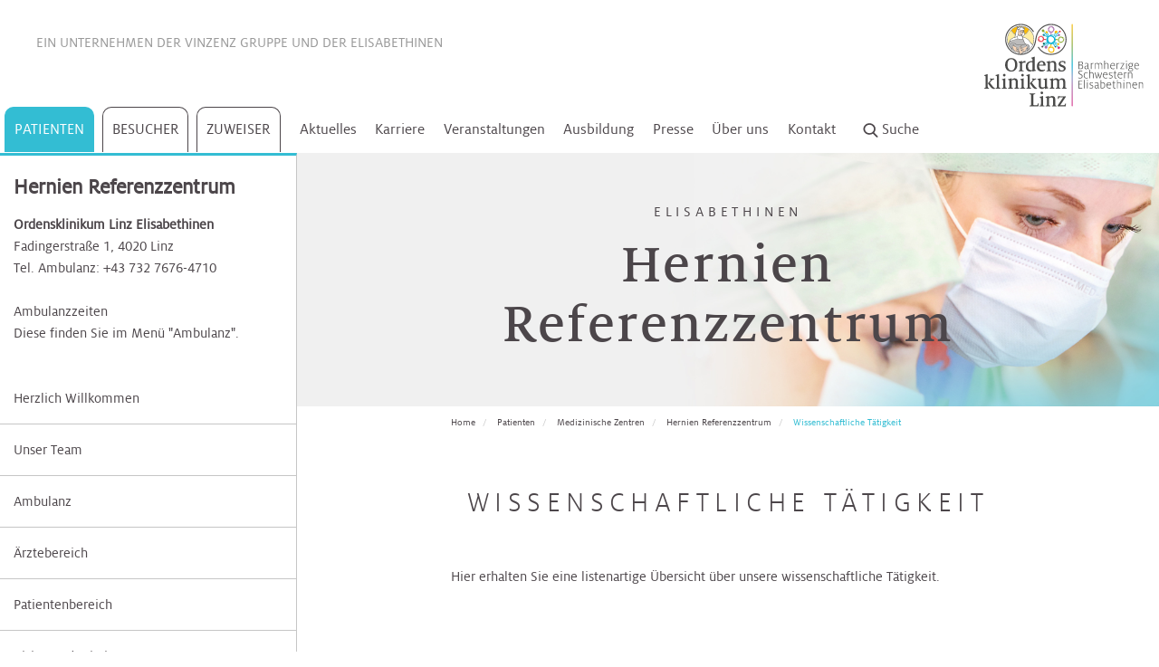

--- FILE ---
content_type: text/html; charset=utf-8
request_url: https://www.ordensklinikum.at/de/patienten/medizinische-zentren/hernien-referenzzentrum/wissenschaftliche-taetigkeit/
body_size: 18325
content:
<!DOCTYPE html>
<html dir="ltr" lang="de">
<head>

<meta charset="utf-8">
<!-- 
	pixelart — https://px.at/

	This website is powered by TYPO3 - inspiring people to share!
	TYPO3 is a free open source Content Management Framework initially created by Kasper Skaarhoj and licensed under GNU/GPL.
	TYPO3 is copyright 1998-2026 of Kasper Skaarhoj. Extensions are copyright of their respective owners.
	Information and contribution at https://typo3.org/
-->



<title>Wissenschaftliche Tätigkeit | Hernien-Referenzzentrum | Ordensklinikum Linz</title>
<meta http-equiv="x-ua-compatible" content="IE=edge" />
<meta name="generator" content="TYPO3 CMS" />
<meta name="description" content="Hier finden Sie nähere Informationen zur Wissenschaftlichen Tätigkeit des Hernien-Referenzzentrum am Ordensklinikum Linz. Jetzt informieren!" />
<meta name="viewport" content="width=device-width, initial-scale=1, minimum-scale=1" />
<meta name="robots" content="index,follow,noodp" />
<meta property="og:type" content="website" />
<meta property="og:description" content="Hier finden Sie nähere Informationen zur Wissenschaftlichen Tätigkeit des Hernien-Referenzzentrum am Ordensklinikum Linz. Jetzt informieren!" />
<meta property="og:image" content="https://www.ordensklinikum.at/fileadmin/user_upload/_logos/logo_ordensklinikum.png" />
<meta property="og:title" content="Wissenschaftliche Tätigkeit | Hernien-Referenzzentrum" />
<meta name="twitter:card" content="summary" />
<meta name="apple-mobile-web-app-capable" content="no" />
<meta name="theme-color" content="#fff7e3" />
<meta name="google" content="notranslate" />


<link rel="stylesheet" href="/typo3temp/assets/compressed/merged-2735b77b4ea244a1c06f205f674a07c4-70e72c174bdf1745ac1a69b80a54943f.css.gzip?1768203654" media="all">



<script src="/typo3temp/assets/compressed/merged-4e0bb4e6548950bcd60d4b1fcc06035a-2e0d6fa72bd8bbf60ea541b2e98d4ba2.js.gzip?1768203654"></script>


<meta name="msapplication-square70x70logo" content="/images_static/windows-tile-70x70.png">
<meta name="msapplication-square150x150logo" content="/images_static/windows-tile-150x150.png">
<meta name="msapplication-square310x310logo" content="/images_static/windows-tile-310x310.png">
<meta name="msapplication-TileImage" content="/images_static/windows-tile-144x144.png">
<link rel="apple-touch-icon-precomposed" sizes="152x152" href="/images_static/apple-touch-icon-152x152-precomposed.png">
<link rel="apple-touch-icon-precomposed" sizes="120x120" href="/images_static/apple-touch-icon-120x120-precomposed.png">
<link rel="apple-touch-icon-precomposed" sizes="76x76" href="/images_static/apple-touch-icon-76x76-precomposed.png">
<link rel="apple-touch-icon-precomposed" sizes="60x60" href="/images_static/apple-touch-icon-60x60-precomposed.png">
<link rel="apple-touch-icon" sizes="144x144" href="/images_static/apple-touch-icon-144x144.png">
<link rel="apple-touch-icon" sizes="114x114" href="/images_static/apple-touch-icon-114x114.png">
<link rel="apple-touch-icon" sizes="72x72" href="/images_static/apple-touch-icon-72x72.png">
<link rel="apple-touch-icon" sizes="57x57" href="/images_static/apple-touch-icon.png">
<link rel="icon" sizes="228x228" href="/images_static/coast-icon-228x228.png">
<link rel="shortcut icon" href="/images_static/favicon.ico">
<link rel="icon" type="image/png" sizes="64x64" href="/images_static/favicon.png">

<!-- Matomo Tag Manager -->
<script type="text/javascript">
    var _mtm = window._mtm = window._mtm || [];
    _mtm.push({'mtm.startTime': (new Date().getTime()), 'event': 'mtm.Start'});
    var d=document, g=d.createElement('script'), s=d.getElementsByTagName('script')[0];
    g.type='text/javascript'; g.async=true; g.src='https://cdn.matomo.cloud/ordensklinikum.matomo.cloud/container_4XstU6jM.js'; s.parentNode.insertBefore(g,s);
</script>
<!-- End Matomo Tag Manager -->

<meta name="google-site-verification" content="8_wHSHl3DytoT-8MVPYhZhbBZ2k7RjKSszS2JhamNYQ" />

<script>
    window.App = window.App || {};

    var App = App || {};
    App.globalLangId = 0;
    App.jsTimestamp = 1768203058;
    App.cssTimestamp = 1768203058;
    App.currentPage = App.currentPage || {};
    App.currentPage.uid = 925;

    window.App.routes = window.App.routes || {};
    window.App.routes.mobileMenu = '/de/mobilemenu';
    window.App.routes.subMenu = '/de/submenu/PAGE_ID';
    window.App.routes.admissionCalendarWidget = '/de/adm-cal-widget/YEAR/MONTH/DAY/';
    window.App.routes.admissionCalendarYearMonth = '/de/adm-cal/YEAR/MONTH';
    window.App.routes.recordsAll = '/de/all-records';
    window.App.routes.recordsFiltered = '/de/get-filtered';
    window.App.routes.recordsEventsAll = '/de/all-event-records';
    window.App.routes.recordsEventsFilter = '/de/get-filtered-events';
    window.App.routes.recordRegisterForm = '/de/register-form';
    window.App.routes.quizCheckAnswers = '/de/quiz-check-question';
    window.App.routes.quizNextQuestion = '/de/quiz-next-question';
    window.App.routes.quizRestart = '/de/revert-quiz';
    window.App.routes.galleryPage = '/de/gallery-page';
    window.App.routes.glossaryLetter = '/de/glossary';
    window.App.routes.glossaryOverlay = '/de/glossary-overlay';
    window.App.routes.glossaryFilter = '/de/glossary-filter';
    window.App.routes.pressMore = '/de/more-releases';
    window.App.routes.contactFormLoad = '/de/load-contact-form';
    window.App.routes.healingWishesStep = '/de/load-form';
    window.App.routes.medicalFindingsFormLoad = '/de/load-medical-findings-form';
    window.App.routes.newsletterFormLoad = '/de/load-newsletter-form';
    window.App.routes.patientServiceFormLoad = '/de/patient-service-form';
    window.App.routes.patientServiceFormFamilyLoad = '/de/patient-service-family-form';
    window.App.routes.palliativeFormLoad = '/de/load-palliative-form';
    window.App.routes.searchSuggestions = '/de/search/suggestions';
    window.App.routes.searchMore = '/de/search/more';
    window.App.routes.onlinePaymentFormLoad = '/de/online-payment-form';
    window.App.routes.youtubeAll = '/de/youtube/all-videos';
    window.App.routes.surveySubmit = '/de/survey-submit';
    window.App.routes.userSessionData = '/de/get-user-session-data';
    window.App.routes.optinProvider = '/de/optin';
    window.App.routes.optoutProvider = '/de/optout';
    window.App.routes.optOut = '/de/get-optout-content';
</script>



<link rel="canonical" href="https://www.ordensklinikum.at/de/patienten/medizinische-zentren/hernien-referenzzentrum/wissenschaftliche-taetigkeit/"/>

<link rel="alternate" hreflang="de" href="https://www.ordensklinikum.at/de/patienten/medizinische-zentren/hernien-referenzzentrum/wissenschaftliche-taetigkeit/"/>
<link rel="alternate" hreflang="x-default" href="https://www.ordensklinikum.at/de/patienten/medizinische-zentren/hernien-referenzzentrum/wissenschaftliche-taetigkeit/"/>
</head>
<body id="p925" class="page-925 pagelevel-4 language- backendlayout-default layout-default">
    <div class="page">
        <header id="header" >
    <nav class="mainmenu-wrapper">
        <div class="mobile-navbar visible-sm-block visible-xs-block">
    <div class="mobile-navbar__content">
        <div class="mobile-navbar__loader">
            <div class="grunticon-loading" data-grunticon-embed></div>
        </div>
    </div>

    <button type="button" class="mobile-navbar__toggle collapsed" data-toggle="collapse" data-target="#navigation">
        <span class="mobile-navbar__icon-bar"></span>
        <span class="mobile-navbar__icon-bar"></span>
        <span class="mobile-navbar__icon-bar"></span>
        <span class="sr-only">Menü öffnen</span>
    </button>

    <div class="mobile-navbar__logo">
        <a href="/de/">
            <img src="/images/ordensklinikum-logo.svg" width="277" height="139" alt="Home" title="Home">
        </a>
    </div>

    <button type="button" class="mobile-navbar__search-btn search-button" title="Suche starten">
        <span class="grunticon-search" data-grunticon-embed></span>
    </button>
</div>

            <script>
        var rootUid = [];
                    rootUid.push(1);
                    rootUid.push(2);
                    rootUid.push(99);
                    rootUid.push(351);
                    rootUid.push(925);
            </script>


<div id="mainmenu" class="mainmenu hidden-xs hidden-sm">

    <div class="container-fluid">
        <div class="row">
            <div class="mainmenu__wrapper">
                <div class="mainmenu__top ">
                    Ein Unternehmen der <a href="http://www.vinzenzgruppe.at/" target="_blank" rel="noopener" title="Vinzenz Gruppe">Vinzenz Gruppe</a> <span class="break-mobile"> und der <a href="https://www.die-elisabethinen.at" target="_blank" rel="noopener" title="Elisabethinen">Elisabethinen</a></span>

                </div>
                <div class="mainmenu__outer hidden-xs">
                    <nav class="mainmenu__main">
                                                    <a href="/de/patienten/medizinische-schwerpunkte/" class="mainmenu__main-link active layout-1" title="Patienten" data-uid="2" data-root="1">
                                Patienten
                            </a>
                            
<ul class="submenu">
            <li class="submenu__outer layout-1" data-uid="2">
            <div class="height-wrapper">
                                        <div class="submenu__item">
                                                                                                                    
                            <a href="/de/patienten/medizinische-schwerpunkte/"
                                    data-index="0"
                                    class="submenu__item-link has-subpages"
                                    title="Medizinische Schwerpunkte"
                                    data-uid="11"
                                    data-root="2"
                                    
                            >
                                Medizinische Schwerpunkte
                                                                    <span class="grunticon-arrow-simple-right icon" data-grunticon-embed></span>
                                                            </a>
                            

                                                            
<ul class="submenu__third-outer" data-uid="11">
    <li class="submenu__third-inner">
        <div class="height-wrapper height-wrapper__third">
            <div class="submenu__third-inner-back" title="Zurück"
                    data-uid="11">
                Zurück
            </div>
                            <div class="submenu__item">

                                                                                    
                                        <a href="/de/patienten/medizinische-schwerpunkte/bauch/"
                            class="submenu__item-third-link has-subpages"
                            title="Bauch"
                            data-uid="16"
                            data-root="3"
                            data-index="0"
                            
                    >
                        Bauch
                                                    <span class="grunticon-arrow-simple-right icon" data-grunticon-embed></span>
                                            </a>
                    
                                            <ul class="submenu__fourth-outer" data-uid="16">
                            <li class="submenu__fourth-inner">
                                <div class="height-wrapper">
                                    <div class="submenu__loading">
                                        <div class="grunticon-loading" data-grunticon-embed=""></div>
                                    </div>
                                </div>
                            </li>
                        </ul>
                                    </div>
                            <div class="submenu__item">

                                                                                    
                                        <a href="/de/patienten/medizinische-schwerpunkte/bewegungsapparat/"
                            class="submenu__item-third-link has-subpages"
                            title="Bewegungsapparat"
                            data-uid="17"
                            data-root="3"
                            data-index="1"
                            
                    >
                        Bewegungsapparat
                                                    <span class="grunticon-arrow-simple-right icon" data-grunticon-embed></span>
                                            </a>
                    
                                            <ul class="submenu__fourth-outer" data-uid="17">
                            <li class="submenu__fourth-inner">
                                <div class="height-wrapper">
                                    <div class="submenu__loading">
                                        <div class="grunticon-loading" data-grunticon-embed=""></div>
                                    </div>
                                </div>
                            </li>
                        </ul>
                                    </div>
                            <div class="submenu__item">

                                                                                    
                                        <a href="/de/patienten/medizinische-schwerpunkte/blut/"
                            class="submenu__item-third-link has-subpages"
                            title="Blut"
                            data-uid="18"
                            data-root="3"
                            data-index="2"
                            
                    >
                        Blut
                                                    <span class="grunticon-arrow-simple-right icon" data-grunticon-embed></span>
                                            </a>
                    
                                            <ul class="submenu__fourth-outer" data-uid="18">
                            <li class="submenu__fourth-inner">
                                <div class="height-wrapper">
                                    <div class="submenu__loading">
                                        <div class="grunticon-loading" data-grunticon-embed=""></div>
                                    </div>
                                </div>
                            </li>
                        </ul>
                                    </div>
                            <div class="submenu__item">

                                                                                    
                                        <a href="/de/patienten/medizinische-schwerpunkte/frauengesundheit/"
                            class="submenu__item-third-link has-subpages"
                            title="Frauengesundheit"
                            data-uid="93"
                            data-root="3"
                            data-index="3"
                            
                    >
                        Frauengesundheit
                                                    <span class="grunticon-arrow-simple-right icon" data-grunticon-embed></span>
                                            </a>
                    
                                            <ul class="submenu__fourth-outer" data-uid="93">
                            <li class="submenu__fourth-inner">
                                <div class="height-wrapper">
                                    <div class="submenu__loading">
                                        <div class="grunticon-loading" data-grunticon-embed=""></div>
                                    </div>
                                </div>
                            </li>
                        </ul>
                                    </div>
                            <div class="submenu__item">

                                                                                    
                                        <a href="/de/patienten/medizinische-schwerpunkte/hals-nasen-ohren/"
                            class="submenu__item-third-link has-subpages"
                            title="Hals, Nasen, Ohren"
                            data-uid="19"
                            data-root="3"
                            data-index="4"
                            
                    >
                        Hals, Nasen, Ohren
                                                    <span class="grunticon-arrow-simple-right icon" data-grunticon-embed></span>
                                            </a>
                    
                                            <ul class="submenu__fourth-outer" data-uid="19">
                            <li class="submenu__fourth-inner">
                                <div class="height-wrapper">
                                    <div class="submenu__loading">
                                        <div class="grunticon-loading" data-grunticon-embed=""></div>
                                    </div>
                                </div>
                            </li>
                        </ul>
                                    </div>
                            <div class="submenu__item">

                                                                                    
                                        <a href="/de/patienten/medizinische-schwerpunkte/haut/"
                            class="submenu__item-third-link has-subpages"
                            title="Haut"
                            data-uid="22"
                            data-root="3"
                            data-index="5"
                            
                    >
                        Haut
                                                    <span class="grunticon-arrow-simple-right icon" data-grunticon-embed></span>
                                            </a>
                    
                                            <ul class="submenu__fourth-outer" data-uid="22">
                            <li class="submenu__fourth-inner">
                                <div class="height-wrapper">
                                    <div class="submenu__loading">
                                        <div class="grunticon-loading" data-grunticon-embed=""></div>
                                    </div>
                                </div>
                            </li>
                        </ul>
                                    </div>
                            <div class="submenu__item">

                                                                                    
                                        <a href="/de/patienten/medizinische-schwerpunkte/herz/"
                            class="submenu__item-third-link has-subpages"
                            title="Herz"
                            data-uid="23"
                            data-root="3"
                            data-index="6"
                            
                    >
                        Herz
                                                    <span class="grunticon-arrow-simple-right icon" data-grunticon-embed></span>
                                            </a>
                    
                                            <ul class="submenu__fourth-outer" data-uid="23">
                            <li class="submenu__fourth-inner">
                                <div class="height-wrapper">
                                    <div class="submenu__loading">
                                        <div class="grunticon-loading" data-grunticon-embed=""></div>
                                    </div>
                                </div>
                            </li>
                        </ul>
                                    </div>
                            <div class="submenu__item">

                                                                                    
                                        <a href="/de/patienten/medizinische-schwerpunkte/kinderspezialchirurgie/"
                            class="submenu__item-third-link has-subpages"
                            title="Kinderheilkunde &amp; Kinderspezialchirurgie"
                            data-uid="94"
                            data-root="3"
                            data-index="7"
                            
                    >
                        Kinderheilkunde &amp; Kinderspezialchirurgie
                                                    <span class="grunticon-arrow-simple-right icon" data-grunticon-embed></span>
                                            </a>
                    
                                            <ul class="submenu__fourth-outer" data-uid="94">
                            <li class="submenu__fourth-inner">
                                <div class="height-wrapper">
                                    <div class="submenu__loading">
                                        <div class="grunticon-loading" data-grunticon-embed=""></div>
                                    </div>
                                </div>
                            </li>
                        </ul>
                                    </div>
                            <div class="submenu__item">

                                                                                    
                                        <a href="/de/patienten/medizinische-schwerpunkte/lunge/"
                            class="submenu__item-third-link has-subpages"
                            title="Lunge"
                            data-uid="95"
                            data-root="3"
                            data-index="8"
                            
                    >
                        Lunge
                                                    <span class="grunticon-arrow-simple-right icon" data-grunticon-embed></span>
                                            </a>
                    
                                            <ul class="submenu__fourth-outer" data-uid="95">
                            <li class="submenu__fourth-inner">
                                <div class="height-wrapper">
                                    <div class="submenu__loading">
                                        <div class="grunticon-loading" data-grunticon-embed=""></div>
                                    </div>
                                </div>
                            </li>
                        </ul>
                                    </div>
                            <div class="submenu__item">

                                                                                    
                                        <a href="/de/patienten/medizinische-schwerpunkte/niere-blase-prostata/"
                            class="submenu__item-third-link has-subpages"
                            title="Niere, Blase, Prostata"
                            data-uid="96"
                            data-root="3"
                            data-index="9"
                            
                    >
                        Niere, Blase, Prostata
                                                    <span class="grunticon-arrow-simple-right icon" data-grunticon-embed></span>
                                            </a>
                    
                                            <ul class="submenu__fourth-outer" data-uid="96">
                            <li class="submenu__fourth-inner">
                                <div class="height-wrapper">
                                    <div class="submenu__loading">
                                        <div class="grunticon-loading" data-grunticon-embed=""></div>
                                    </div>
                                </div>
                            </li>
                        </ul>
                                    </div>
                            <div class="submenu__item">

                                                                                    
                                        <a href="/de/patienten/medizinische-schwerpunkte/alternsmedizin/"
                            class="submenu__item-third-link "
                            title="Alternsmedizin"
                            data-uid="97"
                            data-root="3"
                            data-index="10"
                            
                    >
                        Alternsmedizin
                                            </a>
                    
                                    </div>
                    </div>
    </li>
</ul>
                                                    </div>
                                        <div class="submenu__item">
                                                                                                                    
                            <a href="/de/patienten/abteilungen/akutgeriatrie/"
                                    data-index="1"
                                    class="submenu__item-link has-subpages"
                                    title="Abteilungen"
                                    data-uid="12"
                                    data-root="2"
                                    
                            >
                                Abteilungen
                                                                    <span class="grunticon-arrow-simple-right icon" data-grunticon-embed></span>
                                                            </a>
                            

                                                            
<ul class="submenu__third-outer" data-uid="12">
    <li class="submenu__third-inner">
        <div class="height-wrapper height-wrapper__third">
            <div class="submenu__third-inner-back" title="Zurück"
                    data-uid="12">
                Zurück
            </div>
                            <div class="submenu__item">

                                                                                    
                                        <a href="/de/patienten/abteilungen/akutgeriatrie/"
                            class="submenu__item-third-link has-subpages"
                            title="Akutgeriatrie"
                            data-uid="197"
                            data-root="3"
                            data-index="0"
                            
                    >
                        Akutgeriatrie
                                                    <span class="grunticon-arrow-simple-right icon" data-grunticon-embed></span>
                                            </a>
                    
                                            <ul class="submenu__fourth-outer" data-uid="197">
                            <li class="submenu__fourth-inner">
                                <div class="height-wrapper">
                                    <div class="submenu__loading">
                                        <div class="grunticon-loading" data-grunticon-embed=""></div>
                                    </div>
                                </div>
                            </li>
                        </ul>
                                    </div>
                            <div class="submenu__item">

                                                                                    
                                        <a href="/de/patienten/abteilungen/akutstation/"
                            class="submenu__item-third-link has-subpages"
                            title="Akutstation"
                            data-uid="955"
                            data-root="3"
                            data-index="1"
                            
                    >
                        Akutstation
                                                    <span class="grunticon-arrow-simple-right icon" data-grunticon-embed></span>
                                            </a>
                    
                                            <ul class="submenu__fourth-outer" data-uid="955">
                            <li class="submenu__fourth-inner">
                                <div class="height-wrapper">
                                    <div class="submenu__loading">
                                        <div class="grunticon-loading" data-grunticon-embed=""></div>
                                    </div>
                                </div>
                            </li>
                        </ul>
                                    </div>
                            <div class="submenu__item">

                                                                                    
                                        <a href="/de/patienten/abteilungen/anaesthesie-intensivmedizin/"
                            class="submenu__item-third-link has-subpages"
                            title="Anästhesie &amp; Intensivmedizin"
                            data-uid="293"
                            data-root="3"
                            data-index="2"
                            
                    >
                        Anästhesie &amp; Intensivmedizin
                                                    <span class="grunticon-arrow-simple-right icon" data-grunticon-embed></span>
                                            </a>
                    
                                            <ul class="submenu__fourth-outer" data-uid="293">
                            <li class="submenu__fourth-inner">
                                <div class="height-wrapper">
                                    <div class="submenu__loading">
                                        <div class="grunticon-loading" data-grunticon-embed=""></div>
                                    </div>
                                </div>
                            </li>
                        </ul>
                                    </div>
                            <div class="submenu__item">

                                                                                    
                                        <a href="/de/patienten/abteilungen/chirurgie/"
                            class="submenu__item-third-link has-subpages"
                            title="Chirurgie"
                            data-uid="3179"
                            data-root="3"
                            data-index="3"
                            
                    >
                        Chirurgie
                                                    <span class="grunticon-arrow-simple-right icon" data-grunticon-embed></span>
                                            </a>
                    
                                            <ul class="submenu__fourth-outer" data-uid="3179">
                            <li class="submenu__fourth-inner">
                                <div class="height-wrapper">
                                    <div class="submenu__loading">
                                        <div class="grunticon-loading" data-grunticon-embed=""></div>
                                    </div>
                                </div>
                            </li>
                        </ul>
                                    </div>
                            <div class="submenu__item">

                                                                                    
                                        <a href="/de/patienten/abteilungen/dermatologie/"
                            class="submenu__item-third-link has-subpages"
                            title="Dermatologie"
                            data-uid="303"
                            data-root="3"
                            data-index="4"
                            
                    >
                        Dermatologie
                                                    <span class="grunticon-arrow-simple-right icon" data-grunticon-embed></span>
                                            </a>
                    
                                            <ul class="submenu__fourth-outer" data-uid="303">
                            <li class="submenu__fourth-inner">
                                <div class="height-wrapper">
                                    <div class="submenu__loading">
                                        <div class="grunticon-loading" data-grunticon-embed=""></div>
                                    </div>
                                </div>
                            </li>
                        </ul>
                                    </div>
                            <div class="submenu__item">

                                                                                    
                                        <a href="/de/patienten/abteilungen/diaetologie/"
                            class="submenu__item-third-link "
                            title="Diätologie"
                            data-uid="3045"
                            data-root="3"
                            data-index="5"
                            
                    >
                        Diätologie
                                            </a>
                    
                                    </div>
                            <div class="submenu__item">

                                                                                    
                                        <a href="/de/patienten/abteilungen/ernaehrungsteam/"
                            class="submenu__item-third-link "
                            title="Ernährungsteam"
                            data-uid="2886"
                            data-root="3"
                            data-index="6"
                            
                    >
                        Ernährungsteam
                                            </a>
                    
                                    </div>
                            <div class="submenu__item">

                                                                                    
                                        <a href="/de/patienten/abteilungen/gastroenterologie/"
                            class="submenu__item-third-link has-subpages"
                            title="Gastroenterologie"
                            data-uid="320"
                            data-root="3"
                            data-index="7"
                            
                    >
                        Gastroenterologie
                                                    <span class="grunticon-arrow-simple-right icon" data-grunticon-embed></span>
                                            </a>
                    
                                            <ul class="submenu__fourth-outer" data-uid="320">
                            <li class="submenu__fourth-inner">
                                <div class="height-wrapper">
                                    <div class="submenu__loading">
                                        <div class="grunticon-loading" data-grunticon-embed=""></div>
                                    </div>
                                </div>
                            </li>
                        </ul>
                                    </div>
                            <div class="submenu__item">

                                                                                    
                                        <a href="/de/patienten/abteilungen/gynaekologie-geburtshilfe/"
                            class="submenu__item-third-link has-subpages"
                            title="Gynäkologie &amp; Geburtshilfe"
                            data-uid="300"
                            data-root="3"
                            data-index="8"
                            
                    >
                        Gynäkologie &amp; Geburtshilfe
                                                    <span class="grunticon-arrow-simple-right icon" data-grunticon-embed></span>
                                            </a>
                    
                                            <ul class="submenu__fourth-outer" data-uid="300">
                            <li class="submenu__fourth-inner">
                                <div class="height-wrapper">
                                    <div class="submenu__loading">
                                        <div class="grunticon-loading" data-grunticon-embed=""></div>
                                    </div>
                                </div>
                            </li>
                        </ul>
                                    </div>
                            <div class="submenu__item">

                                                                                    
                                        <a href="/de/patienten/abteilungen/haematologie-onkologie/"
                            class="submenu__item-third-link has-subpages"
                            title="Hämatologie &amp; Onkologie"
                            data-uid="2398"
                            data-root="3"
                            data-index="9"
                            
                    >
                        Hämatologie &amp; Onkologie
                                                    <span class="grunticon-arrow-simple-right icon" data-grunticon-embed></span>
                                            </a>
                    
                                            <ul class="submenu__fourth-outer" data-uid="2398">
                            <li class="submenu__fourth-inner">
                                <div class="height-wrapper">
                                    <div class="submenu__loading">
                                        <div class="grunticon-loading" data-grunticon-embed=""></div>
                                    </div>
                                </div>
                            </li>
                        </ul>
                                    </div>
                            <div class="submenu__item">

                                                                                    
                                        <a href="/de/patienten/abteilungen/hno-kopf-und-halschirurgie/"
                            class="submenu__item-third-link has-subpages"
                            title="HNO, Kopf- und Halschirurgie"
                            data-uid="301"
                            data-root="3"
                            data-index="10"
                            
                    >
                        HNO, Kopf- und Halschirurgie
                                                    <span class="grunticon-arrow-simple-right icon" data-grunticon-embed></span>
                                            </a>
                    
                                            <ul class="submenu__fourth-outer" data-uid="301">
                            <li class="submenu__fourth-inner">
                                <div class="height-wrapper">
                                    <div class="submenu__loading">
                                        <div class="grunticon-loading" data-grunticon-embed=""></div>
                                    </div>
                                </div>
                            </li>
                        </ul>
                                    </div>
                            <div class="submenu__item">

                                                                                    
                                        <a href="/de/patienten/abteilungen/hygiene-mikrobiologie-und-tropenmedizin/"
                            class="submenu__item-third-link has-subpages"
                            title="Hygiene, Mikrobiologie und Tropenmedizin"
                            data-uid="302"
                            data-root="3"
                            data-index="11"
                            
                    >
                        Hygiene, Mikrobiologie und Tropenmedizin
                                                    <span class="grunticon-arrow-simple-right icon" data-grunticon-embed></span>
                                            </a>
                    
                                            <ul class="submenu__fourth-outer" data-uid="302">
                            <li class="submenu__fourth-inner">
                                <div class="height-wrapper">
                                    <div class="submenu__loading">
                                        <div class="grunticon-loading" data-grunticon-embed=""></div>
                                    </div>
                                </div>
                            </li>
                        </ul>
                                    </div>
                            <div class="submenu__item">

                                                                                    
                                        <a href="/de/patienten/abteilungen/kardiologie/"
                            class="submenu__item-third-link has-subpages"
                            title="Kardiologie"
                            data-uid="2399"
                            data-root="3"
                            data-index="12"
                            
                    >
                        Kardiologie
                                                    <span class="grunticon-arrow-simple-right icon" data-grunticon-embed></span>
                                            </a>
                    
                                            <ul class="submenu__fourth-outer" data-uid="2399">
                            <li class="submenu__fourth-inner">
                                <div class="height-wrapper">
                                    <div class="submenu__loading">
                                        <div class="grunticon-loading" data-grunticon-embed=""></div>
                                    </div>
                                </div>
                            </li>
                        </ul>
                                    </div>
                            <div class="submenu__item">

                                                                                    
                                        <a href="/de/patienten/abteilungen/kinder-jugendheilkunde/"
                            class="submenu__item-third-link has-subpages"
                            title="Kinder- &amp; Jugendheilkunde"
                            data-uid="304"
                            data-root="3"
                            data-index="13"
                            
                    >
                        Kinder- &amp; Jugendheilkunde
                                                    <span class="grunticon-arrow-simple-right icon" data-grunticon-embed></span>
                                            </a>
                    
                                            <ul class="submenu__fourth-outer" data-uid="304">
                            <li class="submenu__fourth-inner">
                                <div class="height-wrapper">
                                    <div class="submenu__loading">
                                        <div class="grunticon-loading" data-grunticon-embed=""></div>
                                    </div>
                                </div>
                            </li>
                        </ul>
                                    </div>
                            <div class="submenu__item">

                                                                                    
                                        <a href="/de/patienten/abteilungen/kinderurologie/"
                            class="submenu__item-third-link has-subpages"
                            title="Kinderurologie"
                            data-uid="305"
                            data-root="3"
                            data-index="14"
                            
                    >
                        Kinderurologie
                                                    <span class="grunticon-arrow-simple-right icon" data-grunticon-embed></span>
                                            </a>
                    
                                            <ul class="submenu__fourth-outer" data-uid="305">
                            <li class="submenu__fourth-inner">
                                <div class="height-wrapper">
                                    <div class="submenu__loading">
                                        <div class="grunticon-loading" data-grunticon-embed=""></div>
                                    </div>
                                </div>
                            </li>
                        </ul>
                                    </div>
                            <div class="submenu__item">

                                                                                    
                                        <a href="/de/patienten/abteilungen/klinische-psychologie/"
                            class="submenu__item-third-link has-subpages"
                            title="Klinische Psychologie"
                            data-uid="297"
                            data-root="3"
                            data-index="15"
                            
                    >
                        Klinische Psychologie
                                                    <span class="grunticon-arrow-simple-right icon" data-grunticon-embed></span>
                                            </a>
                    
                                            <ul class="submenu__fourth-outer" data-uid="297">
                            <li class="submenu__fourth-inner">
                                <div class="height-wrapper">
                                    <div class="submenu__loading">
                                        <div class="grunticon-loading" data-grunticon-embed=""></div>
                                    </div>
                                </div>
                            </li>
                        </ul>
                                    </div>
                            <div class="submenu__item">

                                                                                    
                                        <a href="/de/patienten/abteilungen/labors/"
                            class="submenu__item-third-link has-subpages"
                            title="Labors"
                            data-uid="306"
                            data-root="3"
                            data-index="16"
                            
                    >
                        Labors
                                                    <span class="grunticon-arrow-simple-right icon" data-grunticon-embed></span>
                                            </a>
                    
                                            <ul class="submenu__fourth-outer" data-uid="306">
                            <li class="submenu__fourth-inner">
                                <div class="height-wrapper">
                                    <div class="submenu__loading">
                                        <div class="grunticon-loading" data-grunticon-embed=""></div>
                                    </div>
                                </div>
                            </li>
                        </ul>
                                    </div>
                            <div class="submenu__item">

                                                                                    
                                        <a href="/de/patienten/abteilungen/nephrologie/"
                            class="submenu__item-third-link has-subpages"
                            title="Nephrologie"
                            data-uid="319"
                            data-root="3"
                            data-index="17"
                            
                    >
                        Nephrologie
                                                    <span class="grunticon-arrow-simple-right icon" data-grunticon-embed></span>
                                            </a>
                    
                                            <ul class="submenu__fourth-outer" data-uid="319">
                            <li class="submenu__fourth-inner">
                                <div class="height-wrapper">
                                    <div class="submenu__loading">
                                        <div class="grunticon-loading" data-grunticon-embed=""></div>
                                    </div>
                                </div>
                            </li>
                        </ul>
                                    </div>
                            <div class="submenu__item">

                                                                                    
                                        <a href="/de/patienten/abteilungen/nuklearmedizin/"
                            class="submenu__item-third-link has-subpages"
                            title="Nuklearmedizin"
                            data-uid="307"
                            data-root="3"
                            data-index="18"
                            
                    >
                        Nuklearmedizin
                                                    <span class="grunticon-arrow-simple-right icon" data-grunticon-embed></span>
                                            </a>
                    
                                            <ul class="submenu__fourth-outer" data-uid="307">
                            <li class="submenu__fourth-inner">
                                <div class="height-wrapper">
                                    <div class="submenu__loading">
                                        <div class="grunticon-loading" data-grunticon-embed=""></div>
                                    </div>
                                </div>
                            </li>
                        </ul>
                                    </div>
                            <div class="submenu__item">

                                                                                    
                                        <a href="/de/patienten/abteilungen/orthopaedie/"
                            class="submenu__item-third-link has-subpages"
                            title="Orthopädie"
                            data-uid="308"
                            data-root="3"
                            data-index="19"
                            
                    >
                        Orthopädie
                                                    <span class="grunticon-arrow-simple-right icon" data-grunticon-embed></span>
                                            </a>
                    
                                            <ul class="submenu__fourth-outer" data-uid="308">
                            <li class="submenu__fourth-inner">
                                <div class="height-wrapper">
                                    <div class="submenu__loading">
                                        <div class="grunticon-loading" data-grunticon-embed=""></div>
                                    </div>
                                </div>
                            </li>
                        </ul>
                                    </div>
                            <div class="submenu__item">

                                                                                    
                                        <a href="/de/patienten/abteilungen/palliativmedizin/"
                            class="submenu__item-third-link has-subpages"
                            title="Palliative Care"
                            data-uid="309"
                            data-root="3"
                            data-index="20"
                            
                    >
                        Palliative Care
                                                    <span class="grunticon-arrow-simple-right icon" data-grunticon-embed></span>
                                            </a>
                    
                                            <ul class="submenu__fourth-outer" data-uid="309">
                            <li class="submenu__fourth-inner">
                                <div class="height-wrapper">
                                    <div class="submenu__loading">
                                        <div class="grunticon-loading" data-grunticon-embed=""></div>
                                    </div>
                                </div>
                            </li>
                        </ul>
                                    </div>
                            <div class="submenu__item">

                                                                                    
                                        <a href="/de/patienten/abteilungen/pathologie/"
                            class="submenu__item-third-link has-subpages"
                            title="Pathologie"
                            data-uid="310"
                            data-root="3"
                            data-index="21"
                            
                    >
                        Pathologie
                                                    <span class="grunticon-arrow-simple-right icon" data-grunticon-embed></span>
                                            </a>
                    
                                            <ul class="submenu__fourth-outer" data-uid="310">
                            <li class="submenu__fourth-inner">
                                <div class="height-wrapper">
                                    <div class="submenu__loading">
                                        <div class="grunticon-loading" data-grunticon-embed=""></div>
                                    </div>
                                </div>
                            </li>
                        </ul>
                                    </div>
                            <div class="submenu__item">

                                                                                    
                                        <a href="/de/patienten/abteilungen/physikalische-medizin/"
                            class="submenu__item-third-link has-subpages"
                            title="Physikalische Medizin"
                            data-uid="311"
                            data-root="3"
                            data-index="22"
                            
                    >
                        Physikalische Medizin
                                                    <span class="grunticon-arrow-simple-right icon" data-grunticon-embed></span>
                                            </a>
                    
                                            <ul class="submenu__fourth-outer" data-uid="311">
                            <li class="submenu__fourth-inner">
                                <div class="height-wrapper">
                                    <div class="submenu__loading">
                                        <div class="grunticon-loading" data-grunticon-embed=""></div>
                                    </div>
                                </div>
                            </li>
                        </ul>
                                    </div>
                            <div class="submenu__item">

                                                                                    
                                        <a href="/de/patienten/abteilungen/plastische-chirurgie/"
                            class="submenu__item-third-link has-subpages"
                            title="Plastische Chirurgie"
                            data-uid="312"
                            data-root="3"
                            data-index="23"
                            
                    >
                        Plastische Chirurgie
                                                    <span class="grunticon-arrow-simple-right icon" data-grunticon-embed></span>
                                            </a>
                    
                                            <ul class="submenu__fourth-outer" data-uid="312">
                            <li class="submenu__fourth-inner">
                                <div class="height-wrapper">
                                    <div class="submenu__loading">
                                        <div class="grunticon-loading" data-grunticon-embed=""></div>
                                    </div>
                                </div>
                            </li>
                        </ul>
                                    </div>
                            <div class="submenu__item">

                                                                                    
                                        <a href="/de/patienten/abteilungen/pneumologie/"
                            class="submenu__item-third-link has-subpages"
                            title="Pneumologie"
                            data-uid="313"
                            data-root="3"
                            data-index="24"
                            
                    >
                        Pneumologie
                                                    <span class="grunticon-arrow-simple-right icon" data-grunticon-embed></span>
                                            </a>
                    
                                            <ul class="submenu__fourth-outer" data-uid="313">
                            <li class="submenu__fourth-inner">
                                <div class="height-wrapper">
                                    <div class="submenu__loading">
                                        <div class="grunticon-loading" data-grunticon-embed=""></div>
                                    </div>
                                </div>
                            </li>
                        </ul>
                                    </div>
                            <div class="submenu__item">

                                                                                    
                                        <a href="/de/patienten/abteilungen/radiologie/"
                            class="submenu__item-third-link has-subpages"
                            title="Radiologie"
                            data-uid="314"
                            data-root="3"
                            data-index="25"
                            
                    >
                        Radiologie
                                                    <span class="grunticon-arrow-simple-right icon" data-grunticon-embed></span>
                                            </a>
                    
                                            <ul class="submenu__fourth-outer" data-uid="314">
                            <li class="submenu__fourth-inner">
                                <div class="height-wrapper">
                                    <div class="submenu__loading">
                                        <div class="grunticon-loading" data-grunticon-embed=""></div>
                                    </div>
                                </div>
                            </li>
                        </ul>
                                    </div>
                            <div class="submenu__item">

                                                                                    
                                        <a href="/de/patienten/abteilungen/radioonkologie/"
                            class="submenu__item-third-link has-subpages"
                            title="Radioonkologie"
                            data-uid="315"
                            data-root="3"
                            data-index="26"
                            
                    >
                        Radioonkologie
                                                    <span class="grunticon-arrow-simple-right icon" data-grunticon-embed></span>
                                            </a>
                    
                                            <ul class="submenu__fourth-outer" data-uid="315">
                            <li class="submenu__fourth-inner">
                                <div class="height-wrapper">
                                    <div class="submenu__loading">
                                        <div class="grunticon-loading" data-grunticon-embed=""></div>
                                    </div>
                                </div>
                            </li>
                        </ul>
                                    </div>
                            <div class="submenu__item">

                                                                                    
                                        <a href="/de/patienten/abteilungen/urologie/"
                            class="submenu__item-third-link has-subpages"
                            title="Urologie"
                            data-uid="339"
                            data-root="3"
                            data-index="27"
                            
                    >
                        Urologie
                                                    <span class="grunticon-arrow-simple-right icon" data-grunticon-embed></span>
                                            </a>
                    
                                            <ul class="submenu__fourth-outer" data-uid="339">
                            <li class="submenu__fourth-inner">
                                <div class="height-wrapper">
                                    <div class="submenu__loading">
                                        <div class="grunticon-loading" data-grunticon-embed=""></div>
                                    </div>
                                </div>
                            </li>
                        </ul>
                                    </div>
                            <div class="submenu__item">

                                                                                    
                                        <a href="/de/patienten/abteilungen/op/"
                            class="submenu__item-third-link has-subpages"
                            title="OP"
                            data-uid="1022"
                            data-root="3"
                            data-index="28"
                            
                    >
                        OP
                                                    <span class="grunticon-arrow-simple-right icon" data-grunticon-embed></span>
                                            </a>
                    
                                            <ul class="submenu__fourth-outer" data-uid="1022">
                            <li class="submenu__fourth-inner">
                                <div class="height-wrapper">
                                    <div class="submenu__loading">
                                        <div class="grunticon-loading" data-grunticon-embed=""></div>
                                    </div>
                                </div>
                            </li>
                        </ul>
                                    </div>
                            <div class="submenu__item">

                                                                                    
                                        <a href="/de/patienten/abteilungen/onkologische-tagesklinik/"
                            class="submenu__item-third-link "
                            title="Onkologische Tagesklinik"
                            data-uid="1479"
                            data-root="3"
                            data-index="29"
                            
                    >
                        Onkologische Tagesklinik
                                            </a>
                    
                                    </div>
                            <div class="submenu__item">

                                                                                    
                                        <a href="/de/patienten/abteilungen/operative-tagesklinik/"
                            class="submenu__item-third-link has-subpages"
                            title="Operative Tagesklinik"
                            data-uid="1025"
                            data-root="3"
                            data-index="30"
                            
                    >
                        Operative Tagesklinik
                                                    <span class="grunticon-arrow-simple-right icon" data-grunticon-embed></span>
                                            </a>
                    
                                            <ul class="submenu__fourth-outer" data-uid="1025">
                            <li class="submenu__fourth-inner">
                                <div class="height-wrapper">
                                    <div class="submenu__loading">
                                        <div class="grunticon-loading" data-grunticon-embed=""></div>
                                    </div>
                                </div>
                            </li>
                        </ul>
                                    </div>
                            <div class="submenu__item">

                                                                                    
                                        <a href="/de/patienten/abteilungen/unsere-turnusaerzte/turnusaerzte-barmherzige-schwestern/"
                            class="submenu__item-third-link has-subpages"
                            title="Unsere Turnusärzte"
                            data-uid="3050"
                            data-root="3"
                            data-index="31"
                            
                    >
                        Unsere Turnusärzte
                                                    <span class="grunticon-arrow-simple-right icon" data-grunticon-embed></span>
                                            </a>
                    
                                            <ul class="submenu__fourth-outer" data-uid="3050">
                            <li class="submenu__fourth-inner">
                                <div class="height-wrapper">
                                    <div class="submenu__loading">
                                        <div class="grunticon-loading" data-grunticon-embed=""></div>
                                    </div>
                                </div>
                            </li>
                        </ul>
                                    </div>
                    </div>
    </li>
</ul>
                                                    </div>
                                        <div class="submenu__item">
                                                                                                                    
                            <a href="/de/patienten/ambulanzen/notfallambulanz/barmherzige-schwestern/"
                                    data-index="2"
                                    class="submenu__item-link has-subpages"
                                    title="Ambulanzen"
                                    data-uid="13"
                                    data-root="2"
                                    
                            >
                                Ambulanzen
                                                                    <span class="grunticon-arrow-simple-right icon" data-grunticon-embed></span>
                                                            </a>
                            

                                                            
<ul class="submenu__third-outer" data-uid="13">
    <li class="submenu__third-inner">
        <div class="height-wrapper height-wrapper__third">
            <div class="submenu__third-inner-back" title="Zurück"
                    data-uid="13">
                Zurück
            </div>
                            <div class="submenu__item">

                                                                                    
                                        <a href="/de/patienten/ambulanzen/notfallambulanz/barmherzige-schwestern/"
                            class="submenu__item-third-link has-subpages"
                            title="Notfallambulanz"
                            data-uid="466"
                            data-root="3"
                            data-index="0"
                            
                    >
                        Notfallambulanz
                                                    <span class="grunticon-arrow-simple-right icon" data-grunticon-embed></span>
                                            </a>
                    
                                            <ul class="submenu__fourth-outer" data-uid="466">
                            <li class="submenu__fourth-inner">
                                <div class="height-wrapper">
                                    <div class="submenu__loading">
                                        <div class="grunticon-loading" data-grunticon-embed=""></div>
                                    </div>
                                </div>
                            </li>
                        </ul>
                                    </div>
                            <div class="submenu__item">

                                                                                    
                                        <a href="/de/patienten/abteilungen/akutgeriatrie/elisabethinen/ambulanz/"
                            class="submenu__item-third-link "
                            title="Akutgeriatrie"
                            data-uid="245"
                            data-root="3"
                            data-index="1"
                            
                    >
                        Akutgeriatrie
                                            </a>
                    
                                    </div>
                            <div class="submenu__item">

                                                                                    
                                        <a href="/de/patienten/abteilungen/anaesthesie-intensivmedizin/barmherzige-schwestern/ambulanz/"
                            class="submenu__item-third-link has-subpages"
                            title="Anästhesie &amp; Intensivmedizin"
                            data-uid="247"
                            data-root="3"
                            data-index="2"
                            
                    >
                        Anästhesie &amp; Intensivmedizin
                                                    <span class="grunticon-arrow-simple-right icon" data-grunticon-embed></span>
                                            </a>
                    
                                            <ul class="submenu__fourth-outer" data-uid="247">
                            <li class="submenu__fourth-inner">
                                <div class="height-wrapper">
                                    <div class="submenu__loading">
                                        <div class="grunticon-loading" data-grunticon-embed=""></div>
                                    </div>
                                </div>
                            </li>
                        </ul>
                                    </div>
                            <div class="submenu__item">

                                                                                    
                                        <a href="/de/patienten/abteilungen/chirurgie/schwerpunkte-und-ambulanzen/"
                            class="submenu__item-third-link "
                            title="Chirurgie"
                            data-uid="249"
                            data-root="3"
                            data-index="3"
                            
                    >
                        Chirurgie
                                            </a>
                    
                                    </div>
                            <div class="submenu__item">

                                                                                    
                                        <a href="/de/patienten/abteilungen/dermatologie/hautambulanz/"
                            class="submenu__item-third-link "
                            title="Dermatologie"
                            data-uid="250"
                            data-root="3"
                            data-index="4"
                            
                    >
                        Dermatologie
                                            </a>
                    
                                    </div>
                            <div class="submenu__item">

                                                                                    
                                        <a href="/de/patienten/abteilungen/gynaekologie-geburtshilfe/ambulanzen/"
                            class="submenu__item-third-link "
                            title="Gynäkologie"
                            data-uid="253"
                            data-root="3"
                            data-index="5"
                            
                    >
                        Gynäkologie
                                            </a>
                    
                                    </div>
                            <div class="submenu__item">

                                                                                    
                                        <a href="/de/patienten/abteilungen/haematologie-onkologie/barmherzige-schwestern/ambulanzen/"
                            class="submenu__item-third-link has-subpages"
                            title="Innere Medizin"
                            data-uid="1381"
                            data-root="3"
                            data-index="6"
                            
                    >
                        Innere Medizin
                                                    <span class="grunticon-arrow-simple-right icon" data-grunticon-embed></span>
                                            </a>
                    
                                            <ul class="submenu__fourth-outer" data-uid="1381">
                            <li class="submenu__fourth-inner">
                                <div class="height-wrapper">
                                    <div class="submenu__loading">
                                        <div class="grunticon-loading" data-grunticon-embed=""></div>
                                    </div>
                                </div>
                            </li>
                        </ul>
                                    </div>
                            <div class="submenu__item">

                                                                                    
                                        <a href="/de/patienten/abteilungen/hno-kopf-und-halschirurgie/ambulanzen/"
                            class="submenu__item-third-link "
                            title="Hals, Nasen, Ohren"
                            data-uid="256"
                            data-root="3"
                            data-index="7"
                            
                    >
                        Hals, Nasen, Ohren
                                            </a>
                    
                                    </div>
                            <div class="submenu__item">

                                                                                    
                                        <a href="/de/patienten/abteilungen/hygiene-mikrobiologie-und-tropenmedizin/ambulanz/"
                            class="submenu__item-third-link "
                            title="Hygiene, Mikrobiologie und Tropenmedizin"
                            data-uid="257"
                            data-root="3"
                            data-index="8"
                            
                    >
                        Hygiene, Mikrobiologie und Tropenmedizin
                                            </a>
                    
                                    </div>
                            <div class="submenu__item">

                                                                                    
                                        <a href="/de/patienten/abteilungen/kinderurologie/ambulanzen/"
                            class="submenu__item-third-link "
                            title="Kinderurologie"
                            data-uid="261"
                            data-root="3"
                            data-index="9"
                            
                    >
                        Kinderurologie
                                            </a>
                    
                                    </div>
                            <div class="submenu__item">

                                                                                    
                                        <a href="https://okh-lab.at/"
                            class="submenu__item-third-link has-subpages"
                            title="Labors"
                            data-uid="1523"
                            data-root="3"
                            data-index="10"
                            
                    >
                        Labors
                                                    <span class="grunticon-arrow-simple-right icon" data-grunticon-embed></span>
                                            </a>
                    
                                            <ul class="submenu__fourth-outer" data-uid="1523">
                            <li class="submenu__fourth-inner">
                                <div class="height-wrapper">
                                    <div class="submenu__loading">
                                        <div class="grunticon-loading" data-grunticon-embed=""></div>
                                    </div>
                                </div>
                            </li>
                        </ul>
                                    </div>
                            <div class="submenu__item">

                                                                                    
                                        <a href="/de/patienten/abteilungen/nuklearmedizin/barmherzige-schwestern/ambulanzen/"
                            class="submenu__item-third-link has-subpages"
                            title="Nuklearmedizin"
                            data-uid="1382"
                            data-root="3"
                            data-index="11"
                            
                    >
                        Nuklearmedizin
                                                    <span class="grunticon-arrow-simple-right icon" data-grunticon-embed></span>
                                            </a>
                    
                                            <ul class="submenu__fourth-outer" data-uid="1382">
                            <li class="submenu__fourth-inner">
                                <div class="height-wrapper">
                                    <div class="submenu__loading">
                                        <div class="grunticon-loading" data-grunticon-embed=""></div>
                                    </div>
                                </div>
                            </li>
                        </ul>
                                    </div>
                            <div class="submenu__item">

                                                                                    
                                        <a href="/de/patienten/abteilungen/orthopaedie/ambulanzen/"
                            class="submenu__item-third-link "
                            title="Orthopädie"
                            data-uid="267"
                            data-root="3"
                            data-index="12"
                            
                    >
                        Orthopädie
                                            </a>
                    
                                    </div>
                            <div class="submenu__item">

                                                                                    
                                        <a href="/de/patienten/abteilungen/palliativmedizin/elisabethinen/ambulanz/"
                            class="submenu__item-third-link "
                            title="Palliative Care"
                            data-uid="268"
                            data-root="3"
                            data-index="13"
                            
                    >
                        Palliative Care
                                            </a>
                    
                                    </div>
                            <div class="submenu__item">

                                                                                    
                                        <a href="/de/patienten/abteilungen/physikalische-medizin/elisabethinen/ambulanz/"
                            class="submenu__item-third-link "
                            title="Physikalische Medizin"
                            data-uid="269"
                            data-root="3"
                            data-index="14"
                            
                    >
                        Physikalische Medizin
                                            </a>
                    
                                    </div>
                            <div class="submenu__item">

                                                                                    
                                        <a href="/de/patienten/abteilungen/plastische-chirurgie/ambulanzstation/"
                            class="submenu__item-third-link "
                            title="Plastische Chirurgie"
                            data-uid="270"
                            data-root="3"
                            data-index="15"
                            
                    >
                        Plastische Chirurgie
                                            </a>
                    
                                    </div>
                            <div class="submenu__item">

                                                                                    
                                        <a href="/de/patienten/abteilungen/pneumologie/ambulanzen/"
                            class="submenu__item-third-link "
                            title="Pneumologie"
                            data-uid="271"
                            data-root="3"
                            data-index="16"
                            
                    >
                        Pneumologie
                                            </a>
                    
                                    </div>
                            <div class="submenu__item">

                                                                                    
                                        <a href="/de/patienten/abteilungen/radiologie/barmherzige-schwestern/"
                            class="submenu__item-third-link has-subpages"
                            title="Radiologie"
                            data-uid="272"
                            data-root="3"
                            data-index="17"
                            
                    >
                        Radiologie
                                                    <span class="grunticon-arrow-simple-right icon" data-grunticon-embed></span>
                                            </a>
                    
                                            <ul class="submenu__fourth-outer" data-uid="272">
                            <li class="submenu__fourth-inner">
                                <div class="height-wrapper">
                                    <div class="submenu__loading">
                                        <div class="grunticon-loading" data-grunticon-embed=""></div>
                                    </div>
                                </div>
                            </li>
                        </ul>
                                    </div>
                            <div class="submenu__item">

                                                                                    
                                        <a href="/de/patienten/abteilungen/radioonkologie/ambulanz-stationen/"
                            class="submenu__item-third-link "
                            title="Radioonkologie"
                            data-uid="274"
                            data-root="3"
                            data-index="18"
                            
                    >
                        Radioonkologie
                                            </a>
                    
                                    </div>
                            <div class="submenu__item">

                                                                                    
                                        <a href="/de/patienten/abteilungen/nephrologie/ambulanzen/"
                            class="submenu__item-third-link "
                            title="Rheumaambulanz"
                            data-uid="3107"
                            data-root="3"
                            data-index="19"
                            
                    >
                        Rheumaambulanz
                                            </a>
                    
                                    </div>
                            <div class="submenu__item">

                                                                                    
                                        <a href="/de/patienten/abteilungen/urologie/ambulanz/"
                            class="submenu__item-third-link "
                            title="Urologie &amp; Andrologie"
                            data-uid="279"
                            data-root="3"
                            data-index="20"
                            
                    >
                        Urologie &amp; Andrologie
                                            </a>
                    
                                    </div>
                    </div>
    </li>
</ul>
                                                    </div>
                                        <div class="submenu__item">
                                                                                                                    
                            <a href="/de/patienten/medizinische-zentren/"
                                    data-index="3"
                                    class="submenu__item-link has-subpages"
                                    title="Medizinische Zentren"
                                    data-uid="99"
                                    data-root="2"
                                    
                            >
                                Medizinische Zentren
                                                                    <span class="grunticon-arrow-simple-right icon" data-grunticon-embed></span>
                                                            </a>
                            

                                                            
<ul class="submenu__third-outer" data-uid="99">
    <li class="submenu__third-inner">
        <div class="height-wrapper height-wrapper__third">
            <div class="submenu__third-inner-back" title="Zurück"
                    data-uid="99">
                Zurück
            </div>
                            <div class="submenu__item">

                                                                                    
                                        <a href="/de/patienten/medizinische-zentren/tumorzentrum/"
                            class="submenu__item-third-link has-subpages"
                            title="Tumorzentrum"
                            data-uid="359"
                            data-root="3"
                            data-index="0"
                            
                    >
                        Tumorzentrum
                                                    <span class="grunticon-arrow-simple-right icon" data-grunticon-embed></span>
                                            </a>
                    
                                            <ul class="submenu__fourth-outer" data-uid="359">
                            <li class="submenu__fourth-inner">
                                <div class="height-wrapper">
                                    <div class="submenu__loading">
                                        <div class="grunticon-loading" data-grunticon-embed=""></div>
                                    </div>
                                </div>
                            </li>
                        </ul>
                                    </div>
                            <div class="submenu__item">

                                                                                    
                                        <a href="/de/patienten/medizinische-zentren/viszeralonkologisches-zentrum/"
                            class="submenu__item-third-link has-subpages"
                            title="Viszeralonkologisches Zentrum"
                            data-uid="2712"
                            data-root="3"
                            data-index="1"
                            
                    >
                        Viszeralonkologisches Zentrum
                                                    <span class="grunticon-arrow-simple-right icon" data-grunticon-embed></span>
                                            </a>
                    
                                            <ul class="submenu__fourth-outer" data-uid="2712">
                            <li class="submenu__fourth-inner">
                                <div class="height-wrapper">
                                    <div class="submenu__loading">
                                        <div class="grunticon-loading" data-grunticon-embed=""></div>
                                    </div>
                                </div>
                            </li>
                        </ul>
                                    </div>
                            <div class="submenu__item">

                                                                                    
                                        <a href="/de/patienten/medizinische-zentren/autoimmunzentrum/herzlich-willkommen/"
                            class="submenu__item-third-link has-subpages"
                            title="Autoimmunzentrum"
                            data-uid="2852"
                            data-root="3"
                            data-index="2"
                            
                    >
                        Autoimmunzentrum
                                                    <span class="grunticon-arrow-simple-right icon" data-grunticon-embed></span>
                                            </a>
                    
                                            <ul class="submenu__fourth-outer" data-uid="2852">
                            <li class="submenu__fourth-inner">
                                <div class="height-wrapper">
                                    <div class="submenu__loading">
                                        <div class="grunticon-loading" data-grunticon-embed=""></div>
                                    </div>
                                </div>
                            </li>
                        </ul>
                                    </div>
                            <div class="submenu__item">

                                                                                    
                                        <a href="/de/patienten/medizinische-zentren/bauchspeicheldruesenzentrum/"
                            class="submenu__item-third-link has-subpages"
                            title="Bauchspeicheldrüsenzentrum"
                            data-uid="340"
                            data-root="3"
                            data-index="3"
                            
                    >
                        Bauchspeicheldrüsenzentrum
                                                    <span class="grunticon-arrow-simple-right icon" data-grunticon-embed></span>
                                            </a>
                    
                                            <ul class="submenu__fourth-outer" data-uid="340">
                            <li class="submenu__fourth-inner">
                                <div class="height-wrapper">
                                    <div class="submenu__loading">
                                        <div class="grunticon-loading" data-grunticon-embed=""></div>
                                    </div>
                                </div>
                            </li>
                        </ul>
                                    </div>
                            <div class="submenu__item">

                                                                                    
                                        <a href="/de/patienten/medizinische-zentren/beckenbodenzentrum/herzlich-willkommen/"
                            class="submenu__item-third-link has-subpages"
                            title="Beckenbodenzentrum"
                            data-uid="343"
                            data-root="3"
                            data-index="4"
                            
                    >
                        Beckenbodenzentrum
                                                    <span class="grunticon-arrow-simple-right icon" data-grunticon-embed></span>
                                            </a>
                    
                                            <ul class="submenu__fourth-outer" data-uid="343">
                            <li class="submenu__fourth-inner">
                                <div class="height-wrapper">
                                    <div class="submenu__loading">
                                        <div class="grunticon-loading" data-grunticon-embed=""></div>
                                    </div>
                                </div>
                            </li>
                        </ul>
                                    </div>
                            <div class="submenu__item">

                                                                                    
                                        <a href="/de/patienten/medizinische-zentren/berufsdermatologisches-zentrum-bdz/"
                            class="submenu__item-third-link has-subpages"
                            title="Berufsdermatologisches Zentrum (BDZ)"
                            data-uid="2933"
                            data-root="3"
                            data-index="5"
                            
                    >
                        Berufsdermatologisches Zentrum (BDZ)
                                                    <span class="grunticon-arrow-simple-right icon" data-grunticon-embed></span>
                                            </a>
                    
                                            <ul class="submenu__fourth-outer" data-uid="2933">
                            <li class="submenu__fourth-inner">
                                <div class="height-wrapper">
                                    <div class="submenu__loading">
                                        <div class="grunticon-loading" data-grunticon-embed=""></div>
                                    </div>
                                </div>
                            </li>
                        </ul>
                                    </div>
                            <div class="submenu__item">

                                                                                    
                                        <a href="/de/patienten/medizinische-zentren/brust-gesundheitszentrum/"
                            class="submenu__item-third-link has-subpages"
                            title="Brust-Gesundheitszentrum"
                            data-uid="959"
                            data-root="3"
                            data-index="6"
                            
                    >
                        Brust-Gesundheitszentrum
                                                    <span class="grunticon-arrow-simple-right icon" data-grunticon-embed></span>
                                            </a>
                    
                                            <ul class="submenu__fourth-outer" data-uid="959">
                            <li class="submenu__fourth-inner">
                                <div class="height-wrapper">
                                    <div class="submenu__loading">
                                        <div class="grunticon-loading" data-grunticon-embed=""></div>
                                    </div>
                                </div>
                            </li>
                        </ul>
                                    </div>
                            <div class="submenu__item">

                                                                                    
                                        <a href="/de/patienten/medizinische-zentren/darm-gesundheitszentrum/"
                            class="submenu__item-third-link has-subpages"
                            title="Darm-Gesundheitszentrum"
                            data-uid="348"
                            data-root="3"
                            data-index="7"
                            
                    >
                        Darm-Gesundheitszentrum
                                                    <span class="grunticon-arrow-simple-right icon" data-grunticon-embed></span>
                                            </a>
                    
                                            <ul class="submenu__fourth-outer" data-uid="348">
                            <li class="submenu__fourth-inner">
                                <div class="height-wrapper">
                                    <div class="submenu__loading">
                                        <div class="grunticon-loading" data-grunticon-embed=""></div>
                                    </div>
                                </div>
                            </li>
                        </ul>
                                    </div>
                            <div class="submenu__item">

                                                                                    
                                        <a href="/de/patienten/medizinische-zentren/endoprothetikzentrum/"
                            class="submenu__item-third-link has-subpages"
                            title="EndoProthetikZentrum"
                            data-uid="349"
                            data-root="3"
                            data-index="8"
                            
                    >
                        EndoProthetikZentrum
                                                    <span class="grunticon-arrow-simple-right icon" data-grunticon-embed></span>
                                            </a>
                    
                                            <ul class="submenu__fourth-outer" data-uid="349">
                            <li class="submenu__fourth-inner">
                                <div class="height-wrapper">
                                    <div class="submenu__loading">
                                        <div class="grunticon-loading" data-grunticon-embed=""></div>
                                    </div>
                                </div>
                            </li>
                        </ul>
                                    </div>
                            <div class="submenu__item">

                                                                                    
                                        <a href="/de/patienten/medizinische-zentren/harnblasenkrebs-zentrum/"
                            class="submenu__item-third-link has-subpages"
                            title="Harnblasenkrebs-Zentrum"
                            data-uid="3304"
                            data-root="3"
                            data-index="9"
                            
                    >
                        Harnblasenkrebs-Zentrum
                                                    <span class="grunticon-arrow-simple-right icon" data-grunticon-embed></span>
                                            </a>
                    
                                            <ul class="submenu__fourth-outer" data-uid="3304">
                            <li class="submenu__fourth-inner">
                                <div class="height-wrapper">
                                    <div class="submenu__loading">
                                        <div class="grunticon-loading" data-grunticon-embed=""></div>
                                    </div>
                                </div>
                            </li>
                        </ul>
                                    </div>
                            <div class="submenu__item">

                                                                                    
                                        <a href="/de/patienten/medizinische-zentren/hautkrebszentrum/"
                            class="submenu__item-third-link has-subpages"
                            title="Hautkrebszentrum"
                            data-uid="2940"
                            data-root="3"
                            data-index="10"
                            
                    >
                        Hautkrebszentrum
                                                    <span class="grunticon-arrow-simple-right icon" data-grunticon-embed></span>
                                            </a>
                    
                                            <ul class="submenu__fourth-outer" data-uid="2940">
                            <li class="submenu__fourth-inner">
                                <div class="height-wrapper">
                                    <div class="submenu__loading">
                                        <div class="grunticon-loading" data-grunticon-embed=""></div>
                                    </div>
                                </div>
                            </li>
                        </ul>
                                    </div>
                            <div class="submenu__item">

                                                                                    
                                        <a href="/de/patienten/medizinische-zentren/haematoonkologisches-zentrum/"
                            class="submenu__item-third-link has-subpages"
                            title="Hämatoonkologisches Zentrum"
                            data-uid="2941"
                            data-root="3"
                            data-index="11"
                            
                    >
                        Hämatoonkologisches Zentrum
                                                    <span class="grunticon-arrow-simple-right icon" data-grunticon-embed></span>
                                            </a>
                    
                                            <ul class="submenu__fourth-outer" data-uid="2941">
                            <li class="submenu__fourth-inner">
                                <div class="height-wrapper">
                                    <div class="submenu__loading">
                                        <div class="grunticon-loading" data-grunticon-embed=""></div>
                                    </div>
                                </div>
                            </li>
                        </ul>
                                    </div>
                            <div class="submenu__item">

                                                                                    
                                        <a href="/de/patienten/medizinische-zentren/hernien-referenzzentrum/"
                            class="submenu__item-third-link has-subpages"
                            title="Hernien Referenzzentrum"
                            data-uid="351"
                            data-root="3"
                            data-index="12"
                            
                    >
                        Hernien Referenzzentrum
                                                    <span class="grunticon-arrow-simple-right icon" data-grunticon-embed></span>
                                            </a>
                    
                                            <ul class="submenu__fourth-outer" data-uid="351">
                            <li class="submenu__fourth-inner">
                                <div class="height-wrapper">
                                    <div class="submenu__loading">
                                        <div class="grunticon-loading" data-grunticon-embed=""></div>
                                    </div>
                                </div>
                            </li>
                        </ul>
                                    </div>
                            <div class="submenu__item">

                                                                                    
                                        <a href="/de/patienten/medizinische-zentren/gynaekologisches-tumorzentrum/"
                            class="submenu__item-third-link has-subpages"
                            title="Gynäkologisches Tumorzentrum"
                            data-uid="350"
                            data-root="3"
                            data-index="13"
                            
                    >
                        Gynäkologisches Tumorzentrum
                                                    <span class="grunticon-arrow-simple-right icon" data-grunticon-embed></span>
                                            </a>
                    
                                            <ul class="submenu__fourth-outer" data-uid="350">
                            <li class="submenu__fourth-inner">
                                <div class="height-wrapper">
                                    <div class="submenu__loading">
                                        <div class="grunticon-loading" data-grunticon-embed=""></div>
                                    </div>
                                </div>
                            </li>
                        </ul>
                                    </div>
                            <div class="submenu__item">

                                                                                    
                                        <a href="/de/patienten/medizinische-zentren/kopf-hals-tumorzentrum/"
                            class="submenu__item-third-link has-subpages"
                            title="Kopf-Hals Tumorzentrum"
                            data-uid="352"
                            data-root="3"
                            data-index="14"
                            
                    >
                        Kopf-Hals Tumorzentrum
                                                    <span class="grunticon-arrow-simple-right icon" data-grunticon-embed></span>
                                            </a>
                    
                                            <ul class="submenu__fourth-outer" data-uid="352">
                            <li class="submenu__fourth-inner">
                                <div class="height-wrapper">
                                    <div class="submenu__loading">
                                        <div class="grunticon-loading" data-grunticon-embed=""></div>
                                    </div>
                                </div>
                            </li>
                        </ul>
                                    </div>
                            <div class="submenu__item">

                                                                                    
                                        <a href="/de/patienten/medizinische-zentren/nierenkrebszentrum/"
                            class="submenu__item-third-link has-subpages"
                            title="Nierenkrebszentrum"
                            data-uid="3256"
                            data-root="3"
                            data-index="15"
                            
                    >
                        Nierenkrebszentrum
                                                    <span class="grunticon-arrow-simple-right icon" data-grunticon-embed></span>
                                            </a>
                    
                                            <ul class="submenu__fourth-outer" data-uid="3256">
                            <li class="submenu__fourth-inner">
                                <div class="height-wrapper">
                                    <div class="submenu__loading">
                                        <div class="grunticon-loading" data-grunticon-embed=""></div>
                                    </div>
                                </div>
                            </li>
                        </ul>
                                    </div>
                            <div class="submenu__item">

                                                                                    
                                        <a href="/de/patienten/medizinische-zentren/interdisziplinaeres-zentrum-fuer-infektionsmedizin-und-mikrobiologie-izim/"
                            class="submenu__item-third-link has-subpages"
                            title="Interdisziplinäres Zentrum für Infektionsmedizin und Mikr"
                            data-uid="3146"
                            data-root="3"
                            data-index="16"
                            
                    >
                        Interdisziplinäres Zentrum für Infektionsmedizin und Mikr
                                                    <span class="grunticon-arrow-simple-right icon" data-grunticon-embed></span>
                                            </a>
                    
                                            <ul class="submenu__fourth-outer" data-uid="3146">
                            <li class="submenu__fourth-inner">
                                <div class="height-wrapper">
                                    <div class="submenu__loading">
                                        <div class="grunticon-loading" data-grunticon-embed=""></div>
                                    </div>
                                </div>
                            </li>
                        </ul>
                                    </div>
                            <div class="submenu__item">

                                                                                    
                                        <a href="/de/patienten/medizinische-zentren/peritonealkarzinosezentrum/"
                            class="submenu__item-third-link has-subpages"
                            title="Peritonealkarzinosezentrum"
                            data-uid="2925"
                            data-root="3"
                            data-index="17"
                            
                    >
                        Peritonealkarzinosezentrum
                                                    <span class="grunticon-arrow-simple-right icon" data-grunticon-embed></span>
                                            </a>
                    
                                            <ul class="submenu__fourth-outer" data-uid="2925">
                            <li class="submenu__fourth-inner">
                                <div class="height-wrapper">
                                    <div class="submenu__loading">
                                        <div class="grunticon-loading" data-grunticon-embed=""></div>
                                    </div>
                                </div>
                            </li>
                        </ul>
                                    </div>
                            <div class="submenu__item">

                                                                                    
                                        <a href="/de/patienten/abteilungen/nuklearmedizin/barmherzige-schwestern/pet-ct-zentrum-linz/"
                            class="submenu__item-third-link "
                            title="PET – CT Zentrum"
                            data-uid="353"
                            data-root="3"
                            data-index="18"
                            
                    >
                        PET – CT Zentrum
                                            </a>
                    
                                    </div>
                            <div class="submenu__item">

                                                                                    
                                        <a href="/de/patienten/medizinische-zentren/prostatazentrum/"
                            class="submenu__item-third-link has-subpages"
                            title="Prostatazentrum"
                            data-uid="354"
                            data-root="3"
                            data-index="19"
                            
                    >
                        Prostatazentrum
                                                    <span class="grunticon-arrow-simple-right icon" data-grunticon-embed></span>
                                            </a>
                    
                                            <ul class="submenu__fourth-outer" data-uid="354">
                            <li class="submenu__fourth-inner">
                                <div class="height-wrapper">
                                    <div class="submenu__loading">
                                        <div class="grunticon-loading" data-grunticon-embed=""></div>
                                    </div>
                                </div>
                            </li>
                        </ul>
                                    </div>
                            <div class="submenu__item">

                                                                                    
                                        <a href="/de/patienten/medizinische-zentren/schilddruesen-zentrum/"
                            class="submenu__item-third-link has-subpages"
                            title="Schilddrüsen Zentrum"
                            data-uid="355"
                            data-root="3"
                            data-index="20"
                            
                    >
                        Schilddrüsen Zentrum
                                                    <span class="grunticon-arrow-simple-right icon" data-grunticon-embed></span>
                                            </a>
                    
                                            <ul class="submenu__fourth-outer" data-uid="355">
                            <li class="submenu__fourth-inner">
                                <div class="height-wrapper">
                                    <div class="submenu__loading">
                                        <div class="grunticon-loading" data-grunticon-embed=""></div>
                                    </div>
                                </div>
                            </li>
                        </ul>
                                    </div>
                            <div class="submenu__item">

                                                                                    
                                        <a href="/de/patienten/medizinische-zentren/speiseroehrenzentrum/"
                            class="submenu__item-third-link has-subpages"
                            title="Speiseröhrenzentrum"
                            data-uid="2924"
                            data-root="3"
                            data-index="21"
                            
                    >
                        Speiseröhrenzentrum
                                                    <span class="grunticon-arrow-simple-right icon" data-grunticon-embed></span>
                                            </a>
                    
                                            <ul class="submenu__fourth-outer" data-uid="2924">
                            <li class="submenu__fourth-inner">
                                <div class="height-wrapper">
                                    <div class="submenu__loading">
                                        <div class="grunticon-loading" data-grunticon-embed=""></div>
                                    </div>
                                </div>
                            </li>
                        </ul>
                                    </div>
                            <div class="submenu__item">

                                                                                    
                                        <a href="/de/patienten/medizinische-zentren/thorax-zentrum/"
                            class="submenu__item-third-link has-subpages"
                            title="Thorax Zentrum"
                            data-uid="356"
                            data-root="3"
                            data-index="22"
                            
                    >
                        Thorax Zentrum
                                                    <span class="grunticon-arrow-simple-right icon" data-grunticon-embed></span>
                                            </a>
                    
                                            <ul class="submenu__fourth-outer" data-uid="356">
                            <li class="submenu__fourth-inner">
                                <div class="height-wrapper">
                                    <div class="submenu__loading">
                                        <div class="grunticon-loading" data-grunticon-embed=""></div>
                                    </div>
                                </div>
                            </li>
                        </ul>
                                    </div>
                            <div class="submenu__item">

                                                                                    
                                        <a href="/de/patienten/medizinische-zentren/transplantationszentrum/"
                            class="submenu__item-third-link has-subpages"
                            title="Transplantationszentrum"
                            data-uid="1343"
                            data-root="3"
                            data-index="23"
                            
                    >
                        Transplantationszentrum
                                                    <span class="grunticon-arrow-simple-right icon" data-grunticon-embed></span>
                                            </a>
                    
                                            <ul class="submenu__fourth-outer" data-uid="1343">
                            <li class="submenu__fourth-inner">
                                <div class="height-wrapper">
                                    <div class="submenu__loading">
                                        <div class="grunticon-loading" data-grunticon-embed=""></div>
                                    </div>
                                </div>
                            </li>
                        </ul>
                                    </div>
                    </div>
    </li>
</ul>
                                                    </div>
                                        <div class="submenu__item">
                                                                                                                    
                            <a href="/de/patienten/gesundheits-und-krankenpflege/pflegeverstaendnis/"
                                    data-index="4"
                                    class="submenu__item-link has-subpages"
                                    title="Gesundheits- und Krankenpflege"
                                    data-uid="123"
                                    data-root="2"
                                    
                            >
                                Gesundheits- und Krankenpflege
                                                                    <span class="grunticon-arrow-simple-right icon" data-grunticon-embed></span>
                                                            </a>
                            

                                                            
<ul class="submenu__third-outer" data-uid="123">
    <li class="submenu__third-inner">
        <div class="height-wrapper height-wrapper__third">
            <div class="submenu__third-inner-back" title="Zurück"
                    data-uid="123">
                Zurück
            </div>
                            <div class="submenu__item">

                                                                                    
                                        <a href="/de/patienten/gesundheits-und-krankenpflege/pflegeverstaendnis/"
                            class="submenu__item-third-link "
                            title="Pflegeverständnis"
                            data-uid="2669"
                            data-root="3"
                            data-index="0"
                            
                    >
                        Pflegeverständnis
                                            </a>
                    
                                    </div>
                            <div class="submenu__item">

                                                                                    
                                        <a href="/de/patienten/gesundheits-und-krankenpflege/beratung-und-therapie/"
                            class="submenu__item-third-link has-subpages"
                            title="Beratung und Therapie"
                            data-uid="2683"
                            data-root="3"
                            data-index="1"
                            
                    >
                        Beratung und Therapie
                                                    <span class="grunticon-arrow-simple-right icon" data-grunticon-embed></span>
                                            </a>
                    
                                            <ul class="submenu__fourth-outer" data-uid="2683">
                            <li class="submenu__fourth-inner">
                                <div class="height-wrapper">
                                    <div class="submenu__loading">
                                        <div class="grunticon-loading" data-grunticon-embed=""></div>
                                    </div>
                                </div>
                            </li>
                        </ul>
                                    </div>
                            <div class="submenu__item">

                                                                                    
                                        <a href="/de/patienten/gesundheits-und-krankenpflege/fuehrungskraefte-in-der-pflege/barmherzige-schwestern/"
                            class="submenu__item-third-link has-subpages"
                            title="Führungskräfte in der Pflege"
                            data-uid="2678"
                            data-root="3"
                            data-index="2"
                            
                    >
                        Führungskräfte in der Pflege
                                                    <span class="grunticon-arrow-simple-right icon" data-grunticon-embed></span>
                                            </a>
                    
                                            <ul class="submenu__fourth-outer" data-uid="2678">
                            <li class="submenu__fourth-inner">
                                <div class="height-wrapper">
                                    <div class="submenu__loading">
                                        <div class="grunticon-loading" data-grunticon-embed=""></div>
                                    </div>
                                </div>
                            </li>
                        </ul>
                                    </div>
                            <div class="submenu__item">

                                                                                    
                                        <a href="/de/karriere/studienanfragen-wiss-arbeiten/"
                            class="submenu__item-third-link "
                            title="Studienanfragen: wiss. Arbeiten"
                            data-uid="3233"
                            data-root="3"
                            data-index="3"
                            
                    >
                        Studienanfragen: wiss. Arbeiten
                                            </a>
                    
                                    </div>
                            <div class="submenu__item">

                                                                                    
                                        <a href="/de/patienten/gesundheits-und-krankenpflege/pflegepool-elisabethinen/"
                            class="submenu__item-third-link has-subpages"
                            title="Pflegepool Elisabethinen"
                            data-uid="3240"
                            data-root="3"
                            data-index="4"
                            
                    >
                        Pflegepool Elisabethinen
                                                    <span class="grunticon-arrow-simple-right icon" data-grunticon-embed></span>
                                            </a>
                    
                                            <ul class="submenu__fourth-outer" data-uid="3240">
                            <li class="submenu__fourth-inner">
                                <div class="height-wrapper">
                                    <div class="submenu__loading">
                                        <div class="grunticon-loading" data-grunticon-embed=""></div>
                                    </div>
                                </div>
                            </li>
                        </ul>
                                    </div>
                    </div>
    </li>
</ul>
                                                    </div>
                                        <div class="submenu__item">
                                                                                                                    
                            <a href="/de/patienten/aufnahmetage/"
                                    data-index="5"
                                    class="submenu__item-link "
                                    title="Aufnahmetage"
                                    data-uid="8"
                                    data-root="2"
                                    
                            >
                                Aufnahmetage
                                                            </a>
                            

                                                    </div>
                                        <div class="submenu__item">
                                                                                                                    
                            <a href="/de/patienten/ihr-aufenthalt/barmherzige-schwestern/aufnahme/"
                                    data-index="6"
                                    class="submenu__item-link has-subpages"
                                    title="Ihr Aufenthalt"
                                    data-uid="103"
                                    data-root="2"
                                    
                            >
                                Ihr Aufenthalt
                                                                    <span class="grunticon-arrow-simple-right icon" data-grunticon-embed></span>
                                                            </a>
                            

                                                            
<ul class="submenu__third-outer" data-uid="103">
    <li class="submenu__third-inner">
        <div class="height-wrapper height-wrapper__third">
            <div class="submenu__third-inner-back" title="Zurück"
                    data-uid="103">
                Zurück
            </div>
                            <div class="submenu__item">

                                                                                    
                                        <a href="/de/patienten/ihr-aufenthalt/barmherzige-schwestern/aufnahme/"
                            class="submenu__item-third-link has-subpages"
                            title="Barmherzige Schwestern"
                            data-uid="105"
                            data-root="3"
                            data-index="0"
                            
                    >
                        Barmherzige Schwestern
                                                    <span class="grunticon-arrow-simple-right icon" data-grunticon-embed></span>
                                            </a>
                    
                                            <ul class="submenu__fourth-outer" data-uid="105">
                            <li class="submenu__fourth-inner">
                                <div class="height-wrapper">
                                    <div class="submenu__loading">
                                        <div class="grunticon-loading" data-grunticon-embed=""></div>
                                    </div>
                                </div>
                            </li>
                        </ul>
                                    </div>
                            <div class="submenu__item">

                                                                                    
                                        <a href="/de/patienten/ihr-aufenthalt/elisabethinen/aufnahme/"
                            class="submenu__item-third-link has-subpages"
                            title="Elisabethinen"
                            data-uid="104"
                            data-root="3"
                            data-index="1"
                            
                    >
                        Elisabethinen
                                                    <span class="grunticon-arrow-simple-right icon" data-grunticon-embed></span>
                                            </a>
                    
                                            <ul class="submenu__fourth-outer" data-uid="104">
                            <li class="submenu__fourth-inner">
                                <div class="height-wrapper">
                                    <div class="submenu__loading">
                                        <div class="grunticon-loading" data-grunticon-embed=""></div>
                                    </div>
                                </div>
                            </li>
                        </ul>
                                    </div>
                            <div class="submenu__item">

                                                                                    
                                        <a href="/de/patienten/ihr-aufenthalt/patientenrechte/"
                            class="submenu__item-third-link "
                            title="Patientenrechte"
                            data-uid="119"
                            data-root="3"
                            data-index="2"
                            
                    >
                        Patientenrechte
                                            </a>
                    
                                    </div>
                            <div class="submenu__item">

                                                                                    
                                        <a href="https://www.elga.gv.at"
                            class="submenu__item-third-link "
                            title="ELGA"
                            data-uid="143"
                            data-root="3"
                            data-index="3"
                            target="_blank"
                    >
                        ELGA
                                            </a>
                    
                                    </div>
                    </div>
    </li>
</ul>
                                                    </div>
                                        <div class="submenu__item">
                                                                                                                    
                            <a href="/de/patienten/sicher-im-krankenhaus/"
                                    data-index="7"
                                    class="submenu__item-link "
                                    title="Sicher im Krankenhaus"
                                    data-uid="3120"
                                    data-root="2"
                                    
                            >
                                Sicher im Krankenhaus
                                                            </a>
                            

                                                    </div>
                                        <div class="submenu__item">
                                                                                                                    
                            <a href="/de/patienten/op-wartezeiten/"
                                    data-index="8"
                                    class="submenu__item-link "
                                    title="OP-Wartezeiten"
                                    data-uid="2382"
                                    data-root="2"
                                    
                            >
                                OP-Wartezeiten
                                                            </a>
                            

                                                    </div>
                                        <div class="submenu__item">
                                                                                                                    
                            <a href="/de/patienten/lob-beschwerden/"
                                    data-index="9"
                                    class="submenu__item-link "
                                    title="Lob &amp; Beschwerden"
                                    data-uid="1385"
                                    data-root="2"
                                    
                            >
                                Lob &amp; Beschwerden
                                                            </a>
                            

                                                    </div>
                                        <div class="submenu__item">
                                                                                                                    
                            <a href="/de/patienten/orientierung/barmherzige-schwestern/anfahrtsplan/"
                                    data-index="10"
                                    class="submenu__item-link has-subpages"
                                    title="Orientierung"
                                    data-uid="120"
                                    data-root="2"
                                    
                            >
                                Orientierung
                                                                    <span class="grunticon-arrow-simple-right icon" data-grunticon-embed></span>
                                                            </a>
                            

                                                            
<ul class="submenu__third-outer" data-uid="120">
    <li class="submenu__third-inner">
        <div class="height-wrapper height-wrapper__third">
            <div class="submenu__third-inner-back" title="Zurück"
                    data-uid="120">
                Zurück
            </div>
                            <div class="submenu__item">

                                                                                    
                                        <a href="/de/patienten/orientierung/barmherzige-schwestern/anfahrtsplan/"
                            class="submenu__item-third-link has-subpages"
                            title="Barmherzige Schwestern"
                            data-uid="122"
                            data-root="3"
                            data-index="0"
                            
                    >
                        Barmherzige Schwestern
                                                    <span class="grunticon-arrow-simple-right icon" data-grunticon-embed></span>
                                            </a>
                    
                                            <ul class="submenu__fourth-outer" data-uid="122">
                            <li class="submenu__fourth-inner">
                                <div class="height-wrapper">
                                    <div class="submenu__loading">
                                        <div class="grunticon-loading" data-grunticon-embed=""></div>
                                    </div>
                                </div>
                            </li>
                        </ul>
                                    </div>
                            <div class="submenu__item">

                                                                                    
                                        <a href="/de/patienten/orientierung/elisabethinen/anfahrtsplan/"
                            class="submenu__item-third-link has-subpages"
                            title="Elisabethinen"
                            data-uid="121"
                            data-root="3"
                            data-index="1"
                            
                    >
                        Elisabethinen
                                                    <span class="grunticon-arrow-simple-right icon" data-grunticon-embed></span>
                                            </a>
                    
                                            <ul class="submenu__fourth-outer" data-uid="121">
                            <li class="submenu__fourth-inner">
                                <div class="height-wrapper">
                                    <div class="submenu__loading">
                                        <div class="grunticon-loading" data-grunticon-embed=""></div>
                                    </div>
                                </div>
                            </li>
                        </ul>
                                    </div>
                            <div class="submenu__item">

                                                                                    
                                        <a href="https://www.ordensklinikum.at/fileadmin/user_upload/1_images/1_patienten/orientierung/Krankentransport_Folder_2025.pdf"
                            class="submenu__item-third-link "
                            title="Krankentransporte und Fahrtkosten"
                            data-uid="3294"
                            data-root="3"
                            data-index="2"
                            target="_blank"
                    >
                        Krankentransporte und Fahrtkosten
                                            </a>
                    
                                    </div>
                    </div>
    </li>
</ul>
                                                    </div>
                                        <div class="submenu__item">
                                                                                                                    
                            <a href="/de/patienten/abteilungen/klinische-psychologie/barmherzige-schwestern/"
                                    data-index="11"
                                    class="submenu__item-link has-subpages"
                                    title="Beratungs- und Therapieangebote"
                                    data-uid="124"
                                    data-root="2"
                                    
                            >
                                Beratungs- und Therapieangebote
                                                                    <span class="grunticon-arrow-simple-right icon" data-grunticon-embed></span>
                                                            </a>
                            

                                                            
<ul class="submenu__third-outer" data-uid="124">
    <li class="submenu__third-inner">
        <div class="height-wrapper height-wrapper__third">
            <div class="submenu__third-inner-back" title="Zurück"
                    data-uid="124">
                Zurück
            </div>
                            <div class="submenu__item">

                                                                                    
                                        <a href="/de/patienten/abteilungen/klinische-psychologie/barmherzige-schwestern/"
                            class="submenu__item-third-link has-subpages"
                            title="Barmherzige Schwestern"
                            data-uid="464"
                            data-root="3"
                            data-index="0"
                            
                    >
                        Barmherzige Schwestern
                                                    <span class="grunticon-arrow-simple-right icon" data-grunticon-embed></span>
                                            </a>
                    
                                            <ul class="submenu__fourth-outer" data-uid="464">
                            <li class="submenu__fourth-inner">
                                <div class="height-wrapper">
                                    <div class="submenu__loading">
                                        <div class="grunticon-loading" data-grunticon-embed=""></div>
                                    </div>
                                </div>
                            </li>
                        </ul>
                                    </div>
                            <div class="submenu__item">

                                                                                    
                                        <a href="https://www.ordensklinikum.at/de/patienten/gesundheits-und-krankenpflege/beratung-und-therapie/breast-care/standard-titel/"
                            class="submenu__item-third-link has-subpages"
                            title="Elisabethinen"
                            data-uid="465"
                            data-root="3"
                            data-index="1"
                            
                    >
                        Elisabethinen
                                                    <span class="grunticon-arrow-simple-right icon" data-grunticon-embed></span>
                                            </a>
                    
                                            <ul class="submenu__fourth-outer" data-uid="465">
                            <li class="submenu__fourth-inner">
                                <div class="height-wrapper">
                                    <div class="submenu__loading">
                                        <div class="grunticon-loading" data-grunticon-embed=""></div>
                                    </div>
                                </div>
                            </li>
                        </ul>
                                    </div>
                            <div class="submenu__item">

                                                                                    
                                        <a href="/de/patienten/beratungs-und-therapieangebote/rehabiliation-kur/"
                            class="submenu__item-third-link "
                            title="Rehabiliation &amp; Kur"
                            data-uid="282"
                            data-root="3"
                            data-index="2"
                            
                    >
                        Rehabiliation &amp; Kur
                                            </a>
                    
                                    </div>
                            <div class="submenu__item">

                                                                                    
                                        <a href="/de/patienten/beratungs-und-therapieangebote/ethikberatung/"
                            class="submenu__item-third-link has-subpages"
                            title="Ethikberatung"
                            data-uid="3094"
                            data-root="3"
                            data-index="3"
                            
                    >
                        Ethikberatung
                                                    <span class="grunticon-arrow-simple-right icon" data-grunticon-embed></span>
                                            </a>
                    
                                            <ul class="submenu__fourth-outer" data-uid="3094">
                            <li class="submenu__fourth-inner">
                                <div class="height-wrapper">
                                    <div class="submenu__loading">
                                        <div class="grunticon-loading" data-grunticon-embed=""></div>
                                    </div>
                                </div>
                            </li>
                        </ul>
                                    </div>
                    </div>
    </li>
</ul>
                                                    </div>
                                        <div class="submenu__item">
                                                                                                                    
                            <a href="/de/patienten/selbsthilfe/"
                                    data-index="12"
                                    class="submenu__item-link has-subpages"
                                    title="Selbsthilfe"
                                    data-uid="142"
                                    data-root="2"
                                    
                            >
                                Selbsthilfe
                                                                    <span class="grunticon-arrow-simple-right icon" data-grunticon-embed></span>
                                                            </a>
                            

                                                            
<ul class="submenu__third-outer" data-uid="142">
    <li class="submenu__third-inner">
        <div class="height-wrapper height-wrapper__third">
            <div class="submenu__third-inner-back" title="Zurück"
                    data-uid="142">
                Zurück
            </div>
                            <div class="submenu__item">

                                                                                    
                                        <a href="/de/patienten/selbsthilfe/"
                            class="submenu__item-third-link "
                            title="Termine &amp; Informationen"
                            data-uid="2605"
                            data-root="3"
                            data-index="0"
                            
                    >
                        Termine &amp; Informationen
                                            </a>
                    
                                    </div>
                            <div class="submenu__item">

                                                                                    
                                        <a href="/de/patienten/selbsthilfe/mediathek/"
                            class="submenu__item-third-link "
                            title="Mediathek"
                            data-uid="3011"
                            data-root="3"
                            data-index="1"
                            
                    >
                        Mediathek
                                            </a>
                    
                                    </div>
                            <div class="submenu__item">

                                                                                    
                                        <a href="/de/patienten/selbsthilfe/selbsthilfegruppen/"
                            class="submenu__item-third-link "
                            title="Selbsthilfegruppen"
                            data-uid="145"
                            data-root="3"
                            data-index="2"
                            
                    >
                        Selbsthilfegruppen
                                            </a>
                    
                                    </div>
                            <div class="submenu__item">

                                                                                    
                                        <a href="/de/patienten/selbsthilfe/selbsthilfegruppen-fuer-krebspatienten/"
                            class="submenu__item-third-link "
                            title="Selbsthilfegruppen für Krebspatient*innen"
                            data-uid="144"
                            data-root="3"
                            data-index="3"
                            
                    >
                        Selbsthilfegruppen für Krebspatient*innen
                                            </a>
                    
                                    </div>
                            <div class="submenu__item">

                                                                                    
                                        <a href="/de/patienten/selbsthilfe/selbsthilfegruppen-fuer-eltern-kinder/"
                            class="submenu__item-third-link "
                            title="Selbsthilfegruppen für Eltern &amp; Kinder"
                            data-uid="2717"
                            data-root="3"
                            data-index="4"
                            
                    >
                        Selbsthilfegruppen für Eltern &amp; Kinder
                                            </a>
                    
                                    </div>
                            <div class="submenu__item">

                                                                                    
                                        <a href="/de/patienten/selbsthilfe/beratungsangebote/"
                            class="submenu__item-third-link "
                            title="Beratungsangebote"
                            data-uid="2698"
                            data-root="3"
                            data-index="5"
                            
                    >
                        Beratungsangebote
                                            </a>
                    
                                    </div>
                    </div>
    </li>
</ul>
                                                    </div>
                                <div class="submenu__close layout-1">
                    <div class="grunticon-x icon-close" data-grunticon-embed></div>
                </div>
            </div>
        </li>


    </ul>                                                    <a href="/de/besucher/besucherinformation-zum-krankenhauszutritt/" class="mainmenu__main-link  layout-3" title="Besucher" data-uid="3" data-root="1">
                                Besucher
                            </a>
                            
<ul class="submenu">
            <li class="submenu__outer layout-3" data-uid="3">
            <div class="height-wrapper">
                                        <div class="submenu__item">
                                                                                                                    
                            <a href="/de/besucher/besucherinformation-zum-krankenhauszutritt/"
                                    data-index="0"
                                    class="submenu__item-link "
                                    title="Besucherinformation zum Krankenhauszutritt"
                                    data-uid="2743"
                                    data-root="2"
                                    
                            >
                                Besucherinformation zum Krankenhauszutritt
                                                            </a>
                            

                                                    </div>
                                        <div class="submenu__item">
                                                                                                                    
                            <a href="/de/besucher/besucherinformationen/barmherzige-schwestern/"
                                    data-index="1"
                                    class="submenu__item-link has-subpages"
                                    title="Besucherinformationen"
                                    data-uid="149"
                                    data-root="2"
                                    
                            >
                                Besucherinformationen
                                                                    <span class="grunticon-arrow-simple-right icon" data-grunticon-embed></span>
                                                            </a>
                            

                                                            
<ul class="submenu__third-outer" data-uid="149">
    <li class="submenu__third-inner">
        <div class="height-wrapper height-wrapper__third">
            <div class="submenu__third-inner-back" title="Zurück"
                    data-uid="149">
                Zurück
            </div>
                            <div class="submenu__item">

                                                                                    
                                        <a href="/de/besucher/besucherinformationen/barmherzige-schwestern/"
                            class="submenu__item-third-link "
                            title="Barmherzige Schwestern"
                            data-uid="151"
                            data-root="3"
                            data-index="0"
                            
                    >
                        Barmherzige Schwestern
                                            </a>
                    
                                    </div>
                            <div class="submenu__item">

                                                                                    
                                        <a href="/de/besucher/besucherinformationen/elisabethinen/"
                            class="submenu__item-third-link "
                            title="Elisabethinen"
                            data-uid="150"
                            data-root="3"
                            data-index="1"
                            
                    >
                        Elisabethinen
                                            </a>
                    
                                    </div>
                    </div>
    </li>
</ul>
                                                    </div>
                                        <div class="submenu__item">
                                                                                                                    
                            <a href="/de/besucher/besucherinformation-zum-krankenhauszutritt/"
                                    data-index="2"
                                    class="submenu__item-link "
                                    title="Besuchszeiten"
                                    data-uid="146"
                                    data-root="2"
                                    
                            >
                                Besuchszeiten
                                                            </a>
                            

                                                    </div>
                                        <div class="submenu__item">
                                                                                                                    
                            <a href="/de/besucher/lob-beschwerden/"
                                    data-index="3"
                                    class="submenu__item-link "
                                    title="Lob &amp; Beschwerden"
                                    data-uid="2079"
                                    data-root="2"
                                    
                            >
                                Lob &amp; Beschwerden
                                                            </a>
                            

                                                    </div>
                                        <div class="submenu__item">
                                                                                                                    
                            <a href="/de/besucher/online-genesungswuensche/"
                                    data-index="4"
                                    class="submenu__item-link "
                                    title="Online-Genesungswünsche"
                                    data-uid="158"
                                    data-root="2"
                                    
                            >
                                Online-Genesungswünsche
                                                            </a>
                            

                                                    </div>
                                        <div class="submenu__item">
                                                                                                                    
                            <a href="/de/besucher/orientierung/barmherzige-schwestern/anfahrtsplan/"
                                    data-index="5"
                                    class="submenu__item-link has-subpages"
                                    title="Orientierung"
                                    data-uid="152"
                                    data-root="2"
                                    
                            >
                                Orientierung
                                                                    <span class="grunticon-arrow-simple-right icon" data-grunticon-embed></span>
                                                            </a>
                            

                                                            
<ul class="submenu__third-outer" data-uid="152">
    <li class="submenu__third-inner">
        <div class="height-wrapper height-wrapper__third">
            <div class="submenu__third-inner-back" title="Zurück"
                    data-uid="152">
                Zurück
            </div>
                            <div class="submenu__item">

                                                                                    
                                        <a href="/de/besucher/orientierung/barmherzige-schwestern/anfahrtsplan/"
                            class="submenu__item-third-link has-subpages"
                            title="Barmherzige Schwestern"
                            data-uid="154"
                            data-root="3"
                            data-index="0"
                            
                    >
                        Barmherzige Schwestern
                                                    <span class="grunticon-arrow-simple-right icon" data-grunticon-embed></span>
                                            </a>
                    
                                            <ul class="submenu__fourth-outer" data-uid="154">
                            <li class="submenu__fourth-inner">
                                <div class="height-wrapper">
                                    <div class="submenu__loading">
                                        <div class="grunticon-loading" data-grunticon-embed=""></div>
                                    </div>
                                </div>
                            </li>
                        </ul>
                                    </div>
                            <div class="submenu__item">

                                                                                    
                                        <a href="/de/besucher/orientierung/elisabethinen/anfahrtsplan/"
                            class="submenu__item-third-link has-subpages"
                            title="Elisabethinen"
                            data-uid="153"
                            data-root="3"
                            data-index="1"
                            
                    >
                        Elisabethinen
                                                    <span class="grunticon-arrow-simple-right icon" data-grunticon-embed></span>
                                            </a>
                    
                                            <ul class="submenu__fourth-outer" data-uid="153">
                            <li class="submenu__fourth-inner">
                                <div class="height-wrapper">
                                    <div class="submenu__loading">
                                        <div class="grunticon-loading" data-grunticon-embed=""></div>
                                    </div>
                                </div>
                            </li>
                        </ul>
                                    </div>
                    </div>
    </li>
</ul>
                                                    </div>
                                        <div class="submenu__item">
                                                                                                                    
                            <a href="/de/besucher/serviceangebote/barmherzige-schwestern/"
                                    data-index="6"
                                    class="submenu__item-link has-subpages"
                                    title="Serviceangebote"
                                    data-uid="155"
                                    data-root="2"
                                    
                            >
                                Serviceangebote
                                                                    <span class="grunticon-arrow-simple-right icon" data-grunticon-embed></span>
                                                            </a>
                            

                                                            
<ul class="submenu__third-outer" data-uid="155">
    <li class="submenu__third-inner">
        <div class="height-wrapper height-wrapper__third">
            <div class="submenu__third-inner-back" title="Zurück"
                    data-uid="155">
                Zurück
            </div>
                            <div class="submenu__item">

                                                                                    
                                        <a href="/de/besucher/serviceangebote/barmherzige-schwestern/"
                            class="submenu__item-third-link "
                            title="Barmherzige Schwestern"
                            data-uid="361"
                            data-root="3"
                            data-index="0"
                            
                    >
                        Barmherzige Schwestern
                                            </a>
                    
                                    </div>
                            <div class="submenu__item">

                                                                                    
                                        <a href="/de/besucher/serviceangebote/elisabethinen/"
                            class="submenu__item-third-link "
                            title="Elisabethinen"
                            data-uid="362"
                            data-root="3"
                            data-index="1"
                            
                    >
                        Elisabethinen
                                            </a>
                    
                                    </div>
                    </div>
    </li>
</ul>
                                                    </div>
                                <div class="submenu__close layout-3">
                    <div class="grunticon-x icon-close" data-grunticon-embed></div>
                </div>
            </div>
        </li>


    </ul>                                                    <a href="/de/experten/zuweiserinformationen/schnell-und-einfach-zuweisen/" class="mainmenu__main-link  layout-2" title="Zuweiser" data-uid="4" data-root="1">
                                Zuweiser
                            </a>
                            
<ul class="submenu">
            <li class="submenu__outer layout-2" data-uid="4">
            <div class="height-wrapper">
                                        <div class="submenu__item">
                                                                                                                    
                            <a href="/de/experten/zuweiserinformationen/schnell-und-einfach-zuweisen/"
                                    data-index="0"
                                    class="submenu__item-link has-subpages"
                                    title="Zuweiserinformationen"
                                    data-uid="2770"
                                    data-root="2"
                                    
                            >
                                Zuweiserinformationen
                                                                    <span class="grunticon-arrow-simple-right icon" data-grunticon-embed></span>
                                                            </a>
                            

                                                            
<ul class="submenu__third-outer" data-uid="2770">
    <li class="submenu__third-inner">
        <div class="height-wrapper height-wrapper__third">
            <div class="submenu__third-inner-back" title="Zurück"
                    data-uid="2770">
                Zurück
            </div>
                            <div class="submenu__item">

                                                                                    
                                        <a href="/de/experten/zuweiserinformationen/schnell-und-einfach-zuweisen/"
                            class="submenu__item-third-link "
                            title="Schnell und einfach zuweisen"
                            data-uid="2771"
                            data-root="3"
                            data-index="0"
                            
                    >
                        Schnell und einfach zuweisen
                                            </a>
                    
                                    </div>
                            <div class="submenu__item">

                                                                                    
                                        <a href="/de/experten/zuweiserinformationen/ambulanzzeiten-kontakte/"
                            class="submenu__item-third-link "
                            title="Ambulanzzeiten &amp; Kontakte"
                            data-uid="3053"
                            data-root="3"
                            data-index="1"
                            
                    >
                        Ambulanzzeiten &amp; Kontakte
                                            </a>
                    
                                    </div>
                            <div class="submenu__item">

                                                                                    
                                        <a href="/de/experten/zuweiserinformationen/aufnahmetage/"
                            class="submenu__item-third-link "
                            title="Aufnahmetage"
                            data-uid="2790"
                            data-root="3"
                            data-index="2"
                            
                    >
                        Aufnahmetage
                                            </a>
                    
                                    </div>
                            <div class="submenu__item">

                                                                                    
                                        <a href="/de/experten/zuweiserinformationen/broschueren-zum-download/"
                            class="submenu__item-third-link "
                            title="Broschüren &amp; Formulare zum Download"
                            data-uid="2791"
                            data-root="3"
                            data-index="3"
                            
                    >
                        Broschüren &amp; Formulare zum Download
                                            </a>
                    
                                    </div>
                            <div class="submenu__item">

                                                                                    
                                        <a href="/de/experten/zuweiserinformationen/befunde-anfordern/"
                            class="submenu__item-third-link "
                            title="Befunde anfordern"
                            data-uid="2792"
                            data-root="3"
                            data-index="4"
                            
                    >
                        Befunde anfordern
                                            </a>
                    
                                    </div>
                            <div class="submenu__item">

                                                                                    
                                        <a href="/de/experten/zuweiserinformationen/patientenvorstellung-im-tumorboard/"
                            class="submenu__item-third-link "
                            title="Patientenvorstellung im Tumorboard"
                            data-uid="2793"
                            data-root="3"
                            data-index="5"
                            
                    >
                        Patientenvorstellung im Tumorboard
                                            </a>
                    
                                    </div>
                            <div class="submenu__item">

                                                                                    
                                        <a href="/de/experten/zuweiserinformationen/terminvereinbarung-nierenambulanz/"
                            class="submenu__item-third-link "
                            title="Terminvereinbarung Nierenambulanz"
                            data-uid="3277"
                            data-root="3"
                            data-index="6"
                            
                    >
                        Terminvereinbarung Nierenambulanz
                                            </a>
                    
                                    </div>
                            <div class="submenu__item">

                                                                                    
                                        <a href="/de/experten/zuweiserinformationen/terminvereinbarung-rheumaambulanz/"
                            class="submenu__item-third-link "
                            title="Terminvereinbarung Rheumaambulanz"
                            data-uid="3278"
                            data-root="3"
                            data-index="7"
                            
                    >
                        Terminvereinbarung Rheumaambulanz
                                            </a>
                    
                                    </div>
                            <div class="submenu__item">

                                                                                    
                                        <a href="/de/experten/zuweiserinformationen/aenderungbekanntgabe-ihrer-kontaktdaten/"
                            class="submenu__item-third-link "
                            title="Änderung/Bekanntgabe Ihrer Kontaktdaten"
                            data-uid="2795"
                            data-root="3"
                            data-index="8"
                            
                    >
                        Änderung/Bekanntgabe Ihrer Kontaktdaten
                                            </a>
                    
                                    </div>
                            <div class="submenu__item">

                                                                                    
                                        <a href="/de/experten/zuweiserinformationen/zentrales-bettenmanagement/"
                            class="submenu__item-third-link "
                            title="Zentrales Bettenmanagement"
                            data-uid="421"
                            data-root="3"
                            data-index="9"
                            
                    >
                        Zentrales Bettenmanagement
                                            </a>
                    
                                    </div>
                            <div class="submenu__item">

                                                                                    
                                        <a href="/de/experten/zuweiserinformationen/zentrale-probenannahme-elisabethinen/"
                            class="submenu__item-third-link "
                            title="Zentrale Probenannahme"
                            data-uid="422"
                            data-root="3"
                            data-index="10"
                            
                    >
                        Zentrale Probenannahme
                                            </a>
                    
                                    </div>
                            <div class="submenu__item">

                                                                                    
                                        <a href="/de/experten/zuweiserinformationen/klinische-studienzentrale/"
                            class="submenu__item-third-link has-subpages"
                            title="Klinische Studienzentrale"
                            data-uid="423"
                            data-root="3"
                            data-index="11"
                            
                    >
                        Klinische Studienzentrale
                                                    <span class="grunticon-arrow-simple-right icon" data-grunticon-embed></span>
                                            </a>
                    
                                            <ul class="submenu__fourth-outer" data-uid="423">
                            <li class="submenu__fourth-inner">
                                <div class="height-wrapper">
                                    <div class="submenu__loading">
                                        <div class="grunticon-loading" data-grunticon-embed=""></div>
                                    </div>
                                </div>
                            </li>
                        </ul>
                                    </div>
                    </div>
    </li>
</ul>
                                                    </div>
                                        <div class="submenu__item">
                                                                                                                    
                            <a href="/de/patienten/abteilungen/akutgeriatrie/"
                                    data-index="1"
                                    class="submenu__item-link has-subpages"
                                    title="Abteilungen"
                                    data-uid="2785"
                                    data-root="2"
                                    
                            >
                                Abteilungen
                                                                    <span class="grunticon-arrow-simple-right icon" data-grunticon-embed></span>
                                                            </a>
                            

                                                            
<ul class="submenu__third-outer" data-uid="2785">
    <li class="submenu__third-inner">
        <div class="height-wrapper height-wrapper__third">
            <div class="submenu__third-inner-back" title="Zurück"
                    data-uid="2785">
                Zurück
            </div>
                            <div class="submenu__item">

                                                                                    
                                        <a href="/de/patienten/abteilungen/akutgeriatrie/"
                            class="submenu__item-third-link has-subpages"
                            title="Akutgeriatrie"
                            data-uid="2870"
                            data-root="3"
                            data-index="0"
                            
                    >
                        Akutgeriatrie
                                                    <span class="grunticon-arrow-simple-right icon" data-grunticon-embed></span>
                                            </a>
                    
                                            <ul class="submenu__fourth-outer" data-uid="2870">
                            <li class="submenu__fourth-inner">
                                <div class="height-wrapper">
                                    <div class="submenu__loading">
                                        <div class="grunticon-loading" data-grunticon-embed=""></div>
                                    </div>
                                </div>
                            </li>
                        </ul>
                                    </div>
                            <div class="submenu__item">

                                                                                    
                                        <a href="/de/patienten/abteilungen/akutstation/"
                            class="submenu__item-third-link has-subpages"
                            title="Akutstation"
                            data-uid="1578"
                            data-root="3"
                            data-index="1"
                            
                    >
                        Akutstation
                                                    <span class="grunticon-arrow-simple-right icon" data-grunticon-embed></span>
                                            </a>
                    
                                            <ul class="submenu__fourth-outer" data-uid="1578">
                            <li class="submenu__fourth-inner">
                                <div class="height-wrapper">
                                    <div class="submenu__loading">
                                        <div class="grunticon-loading" data-grunticon-embed=""></div>
                                    </div>
                                </div>
                            </li>
                        </ul>
                                    </div>
                            <div class="submenu__item">

                                                                                    
                                        <a href="/de/patienten/abteilungen/anaesthesie-intensivmedizin/"
                            class="submenu__item-third-link has-subpages"
                            title="Anästhesie &amp; Intensivmedizin"
                            data-uid="1577"
                            data-root="3"
                            data-index="2"
                            
                    >
                        Anästhesie &amp; Intensivmedizin
                                                    <span class="grunticon-arrow-simple-right icon" data-grunticon-embed></span>
                                            </a>
                    
                                            <ul class="submenu__fourth-outer" data-uid="1577">
                            <li class="submenu__fourth-inner">
                                <div class="height-wrapper">
                                    <div class="submenu__loading">
                                        <div class="grunticon-loading" data-grunticon-embed=""></div>
                                    </div>
                                </div>
                            </li>
                        </ul>
                                    </div>
                            <div class="submenu__item">

                                                                                    
                                        <a href="/de/patienten/abteilungen/chirurgie/"
                            class="submenu__item-third-link "
                            title="Chirurgie"
                            data-uid="1587"
                            data-root="3"
                            data-index="3"
                            
                    >
                        Chirurgie
                                            </a>
                    
                                    </div>
                            <div class="submenu__item">

                                                                                    
                                        <a href="/de/patienten/abteilungen/dermatologie/"
                            class="submenu__item-third-link has-subpages"
                            title="Dermatologie"
                            data-uid="1604"
                            data-root="3"
                            data-index="4"
                            
                    >
                        Dermatologie
                                                    <span class="grunticon-arrow-simple-right icon" data-grunticon-embed></span>
                                            </a>
                    
                                            <ul class="submenu__fourth-outer" data-uid="1604">
                            <li class="submenu__fourth-inner">
                                <div class="height-wrapper">
                                    <div class="submenu__loading">
                                        <div class="grunticon-loading" data-grunticon-embed=""></div>
                                    </div>
                                </div>
                            </li>
                        </ul>
                                    </div>
                            <div class="submenu__item">

                                                                                    
                                        <a href="/de/patienten/abteilungen/diaetologie/"
                            class="submenu__item-third-link "
                            title="Diätologie"
                            data-uid="3302"
                            data-root="3"
                            data-index="5"
                            
                    >
                        Diätologie
                                            </a>
                    
                                    </div>
                            <div class="submenu__item">

                                                                                    
                                        <a href="/de/patienten/abteilungen/ernaehrungsteam/"
                            class="submenu__item-third-link "
                            title="Ernährungsteam"
                            data-uid="2236"
                            data-root="3"
                            data-index="6"
                            
                    >
                        Ernährungsteam
                                            </a>
                    
                                    </div>
                            <div class="submenu__item">

                                                                                    
                                        <a href="/de/patienten/abteilungen/gastroenterologie/"
                            class="submenu__item-third-link has-subpages"
                            title="Gastroenterologie"
                            data-uid="1644"
                            data-root="3"
                            data-index="7"
                            
                    >
                        Gastroenterologie
                                                    <span class="grunticon-arrow-simple-right icon" data-grunticon-embed></span>
                                            </a>
                    
                                            <ul class="submenu__fourth-outer" data-uid="1644">
                            <li class="submenu__fourth-inner">
                                <div class="height-wrapper">
                                    <div class="submenu__loading">
                                        <div class="grunticon-loading" data-grunticon-embed=""></div>
                                    </div>
                                </div>
                            </li>
                        </ul>
                                    </div>
                            <div class="submenu__item">

                                                                                    
                                        <a href="/de/patienten/abteilungen/gynaekologie-geburtshilfe/"
                            class="submenu__item-third-link has-subpages"
                            title="Gynäkologie &amp; Geburtshilfe"
                            data-uid="1610"
                            data-root="3"
                            data-index="8"
                            
                    >
                        Gynäkologie &amp; Geburtshilfe
                                                    <span class="grunticon-arrow-simple-right icon" data-grunticon-embed></span>
                                            </a>
                    
                                            <ul class="submenu__fourth-outer" data-uid="1610">
                            <li class="submenu__fourth-inner">
                                <div class="height-wrapper">
                                    <div class="submenu__loading">
                                        <div class="grunticon-loading" data-grunticon-embed=""></div>
                                    </div>
                                </div>
                            </li>
                        </ul>
                                    </div>
                            <div class="submenu__item">

                                                                                    
                                        <a href="/de/patienten/abteilungen/haematologie-onkologie/"
                            class="submenu__item-third-link has-subpages"
                            title="Hämatologie &amp; Onkologie"
                            data-uid="2541"
                            data-root="3"
                            data-index="9"
                            
                    >
                        Hämatologie &amp; Onkologie
                                                    <span class="grunticon-arrow-simple-right icon" data-grunticon-embed></span>
                                            </a>
                    
                                            <ul class="submenu__fourth-outer" data-uid="2541">
                            <li class="submenu__fourth-inner">
                                <div class="height-wrapper">
                                    <div class="submenu__loading">
                                        <div class="grunticon-loading" data-grunticon-embed=""></div>
                                    </div>
                                </div>
                            </li>
                        </ul>
                                    </div>
                            <div class="submenu__item">

                                                                                    
                                        <a href="/de/patienten/abteilungen/hno-kopf-und-halschirurgie/"
                            class="submenu__item-third-link has-subpages"
                            title="HNO, Kopf- und Halschirurgie"
                            data-uid="1611"
                            data-root="3"
                            data-index="10"
                            
                    >
                        HNO, Kopf- und Halschirurgie
                                                    <span class="grunticon-arrow-simple-right icon" data-grunticon-embed></span>
                                            </a>
                    
                                            <ul class="submenu__fourth-outer" data-uid="1611">
                            <li class="submenu__fourth-inner">
                                <div class="height-wrapper">
                                    <div class="submenu__loading">
                                        <div class="grunticon-loading" data-grunticon-embed=""></div>
                                    </div>
                                </div>
                            </li>
                        </ul>
                                    </div>
                            <div class="submenu__item">

                                                                                    
                                        <a href="/de/patienten/abteilungen/hygiene-mikrobiologie-und-tropenmedizin/"
                            class="submenu__item-third-link has-subpages"
                            title="Hygiene, Mikrobiologie und Tropenmedizin"
                            data-uid="1612"
                            data-root="3"
                            data-index="11"
                            
                    >
                        Hygiene, Mikrobiologie und Tropenmedizin
                                                    <span class="grunticon-arrow-simple-right icon" data-grunticon-embed></span>
                                            </a>
                    
                                            <ul class="submenu__fourth-outer" data-uid="1612">
                            <li class="submenu__fourth-inner">
                                <div class="height-wrapper">
                                    <div class="submenu__loading">
                                        <div class="grunticon-loading" data-grunticon-embed=""></div>
                                    </div>
                                </div>
                            </li>
                        </ul>
                                    </div>
                            <div class="submenu__item">

                                                                                    
                                        <a href="/de/patienten/abteilungen/kardiologie/"
                            class="submenu__item-third-link has-subpages"
                            title="Kardiologie"
                            data-uid="2540"
                            data-root="3"
                            data-index="12"
                            
                    >
                        Kardiologie
                                                    <span class="grunticon-arrow-simple-right icon" data-grunticon-embed></span>
                                            </a>
                    
                                            <ul class="submenu__fourth-outer" data-uid="2540">
                            <li class="submenu__fourth-inner">
                                <div class="height-wrapper">
                                    <div class="submenu__loading">
                                        <div class="grunticon-loading" data-grunticon-embed=""></div>
                                    </div>
                                </div>
                            </li>
                        </ul>
                                    </div>
                            <div class="submenu__item">

                                                                                    
                                        <a href="/de/patienten/abteilungen/kinder-jugendheilkunde/"
                            class="submenu__item-third-link has-subpages"
                            title="Kinder- &amp; Jugendheilkunde"
                            data-uid="1655"
                            data-root="3"
                            data-index="13"
                            
                    >
                        Kinder- &amp; Jugendheilkunde
                                                    <span class="grunticon-arrow-simple-right icon" data-grunticon-embed></span>
                                            </a>
                    
                                            <ul class="submenu__fourth-outer" data-uid="1655">
                            <li class="submenu__fourth-inner">
                                <div class="height-wrapper">
                                    <div class="submenu__loading">
                                        <div class="grunticon-loading" data-grunticon-embed=""></div>
                                    </div>
                                </div>
                            </li>
                        </ul>
                                    </div>
                            <div class="submenu__item">

                                                                                    
                                        <a href="/de/patienten/abteilungen/kinderurologie/"
                            class="submenu__item-third-link has-subpages"
                            title="Kinderurologie"
                            data-uid="1656"
                            data-root="3"
                            data-index="14"
                            
                    >
                        Kinderurologie
                                                    <span class="grunticon-arrow-simple-right icon" data-grunticon-embed></span>
                                            </a>
                    
                                            <ul class="submenu__fourth-outer" data-uid="1656">
                            <li class="submenu__fourth-inner">
                                <div class="height-wrapper">
                                    <div class="submenu__loading">
                                        <div class="grunticon-loading" data-grunticon-embed=""></div>
                                    </div>
                                </div>
                            </li>
                        </ul>
                                    </div>
                            <div class="submenu__item">

                                                                                    
                                        <a href="/de/patienten/abteilungen/klinische-psychologie/"
                            class="submenu__item-third-link has-subpages"
                            title="Klinische Psychologie"
                            data-uid="1657"
                            data-root="3"
                            data-index="15"
                            
                    >
                        Klinische Psychologie
                                                    <span class="grunticon-arrow-simple-right icon" data-grunticon-embed></span>
                                            </a>
                    
                                            <ul class="submenu__fourth-outer" data-uid="1657">
                            <li class="submenu__fourth-inner">
                                <div class="height-wrapper">
                                    <div class="submenu__loading">
                                        <div class="grunticon-loading" data-grunticon-embed=""></div>
                                    </div>
                                </div>
                            </li>
                        </ul>
                                    </div>
                            <div class="submenu__item">

                                                                                    
                                        <a href="/de/patienten/abteilungen/labors/"
                            class="submenu__item-third-link has-subpages"
                            title="Labors"
                            data-uid="1663"
                            data-root="3"
                            data-index="16"
                            
                    >
                        Labors
                                                    <span class="grunticon-arrow-simple-right icon" data-grunticon-embed></span>
                                            </a>
                    
                                            <ul class="submenu__fourth-outer" data-uid="1663">
                            <li class="submenu__fourth-inner">
                                <div class="height-wrapper">
                                    <div class="submenu__loading">
                                        <div class="grunticon-loading" data-grunticon-embed=""></div>
                                    </div>
                                </div>
                            </li>
                        </ul>
                                    </div>
                            <div class="submenu__item">

                                                                                    
                                        <a href="/de/patienten/abteilungen/nephrologie/"
                            class="submenu__item-third-link has-subpages"
                            title="Nephrologie"
                            data-uid="1636"
                            data-root="3"
                            data-index="17"
                            
                    >
                        Nephrologie
                                                    <span class="grunticon-arrow-simple-right icon" data-grunticon-embed></span>
                                            </a>
                    
                                            <ul class="submenu__fourth-outer" data-uid="1636">
                            <li class="submenu__fourth-inner">
                                <div class="height-wrapper">
                                    <div class="submenu__loading">
                                        <div class="grunticon-loading" data-grunticon-embed=""></div>
                                    </div>
                                </div>
                            </li>
                        </ul>
                                    </div>
                            <div class="submenu__item">

                                                                                    
                                        <a href="/de/patienten/abteilungen/nuklearmedizin/"
                            class="submenu__item-third-link has-subpages"
                            title="Nuklearmedizin"
                            data-uid="1679"
                            data-root="3"
                            data-index="18"
                            
                    >
                        Nuklearmedizin
                                                    <span class="grunticon-arrow-simple-right icon" data-grunticon-embed></span>
                                            </a>
                    
                                            <ul class="submenu__fourth-outer" data-uid="1679">
                            <li class="submenu__fourth-inner">
                                <div class="height-wrapper">
                                    <div class="submenu__loading">
                                        <div class="grunticon-loading" data-grunticon-embed=""></div>
                                    </div>
                                </div>
                            </li>
                        </ul>
                                    </div>
                            <div class="submenu__item">

                                                                                    
                                        <a href="/de/patienten/abteilungen/orthopaedie/"
                            class="submenu__item-third-link has-subpages"
                            title="Orthopädie"
                            data-uid="1897"
                            data-root="3"
                            data-index="19"
                            
                    >
                        Orthopädie
                                                    <span class="grunticon-arrow-simple-right icon" data-grunticon-embed></span>
                                            </a>
                    
                                            <ul class="submenu__fourth-outer" data-uid="1897">
                            <li class="submenu__fourth-inner">
                                <div class="height-wrapper">
                                    <div class="submenu__loading">
                                        <div class="grunticon-loading" data-grunticon-embed=""></div>
                                    </div>
                                </div>
                            </li>
                        </ul>
                                    </div>
                            <div class="submenu__item">

                                                                                    
                                        <a href="/de/patienten/abteilungen/palliativmedizin/"
                            class="submenu__item-third-link has-subpages"
                            title="Palliative Care"
                            data-uid="1927"
                            data-root="3"
                            data-index="20"
                            
                    >
                        Palliative Care
                                                    <span class="grunticon-arrow-simple-right icon" data-grunticon-embed></span>
                                            </a>
                    
                                            <ul class="submenu__fourth-outer" data-uid="1927">
                            <li class="submenu__fourth-inner">
                                <div class="height-wrapper">
                                    <div class="submenu__loading">
                                        <div class="grunticon-loading" data-grunticon-embed=""></div>
                                    </div>
                                </div>
                            </li>
                        </ul>
                                    </div>
                            <div class="submenu__item">

                                                                                    
                                        <a href="/de/patienten/abteilungen/pathologie/"
                            class="submenu__item-third-link has-subpages"
                            title="Pathologie"
                            data-uid="1954"
                            data-root="3"
                            data-index="21"
                            
                    >
                        Pathologie
                                                    <span class="grunticon-arrow-simple-right icon" data-grunticon-embed></span>
                                            </a>
                    
                                            <ul class="submenu__fourth-outer" data-uid="1954">
                            <li class="submenu__fourth-inner">
                                <div class="height-wrapper">
                                    <div class="submenu__loading">
                                        <div class="grunticon-loading" data-grunticon-embed=""></div>
                                    </div>
                                </div>
                            </li>
                        </ul>
                                    </div>
                            <div class="submenu__item">

                                                                                    
                                        <a href="/de/patienten/abteilungen/physikalische-medizin/"
                            class="submenu__item-third-link has-subpages"
                            title="Physikalische Medizin"
                            data-uid="1939"
                            data-root="3"
                            data-index="22"
                            
                    >
                        Physikalische Medizin
                                                    <span class="grunticon-arrow-simple-right icon" data-grunticon-embed></span>
                                            </a>
                    
                                            <ul class="submenu__fourth-outer" data-uid="1939">
                            <li class="submenu__fourth-inner">
                                <div class="height-wrapper">
                                    <div class="submenu__loading">
                                        <div class="grunticon-loading" data-grunticon-embed=""></div>
                                    </div>
                                </div>
                            </li>
                        </ul>
                                    </div>
                            <div class="submenu__item">

                                                                                    
                                        <a href="/de/patienten/abteilungen/plastische-chirurgie/"
                            class="submenu__item-third-link has-subpages"
                            title="Plastische Chirurgie"
                            data-uid="1965"
                            data-root="3"
                            data-index="23"
                            
                    >
                        Plastische Chirurgie
                                                    <span class="grunticon-arrow-simple-right icon" data-grunticon-embed></span>
                                            </a>
                    
                                            <ul class="submenu__fourth-outer" data-uid="1965">
                            <li class="submenu__fourth-inner">
                                <div class="height-wrapper">
                                    <div class="submenu__loading">
                                        <div class="grunticon-loading" data-grunticon-embed=""></div>
                                    </div>
                                </div>
                            </li>
                        </ul>
                                    </div>
                            <div class="submenu__item">

                                                                                    
                                        <a href="/de/patienten/abteilungen/pneumologie/"
                            class="submenu__item-third-link has-subpages"
                            title="Pneumologie"
                            data-uid="2033"
                            data-root="3"
                            data-index="24"
                            
                    >
                        Pneumologie
                                                    <span class="grunticon-arrow-simple-right icon" data-grunticon-embed></span>
                                            </a>
                    
                                            <ul class="submenu__fourth-outer" data-uid="2033">
                            <li class="submenu__fourth-inner">
                                <div class="height-wrapper">
                                    <div class="submenu__loading">
                                        <div class="grunticon-loading" data-grunticon-embed=""></div>
                                    </div>
                                </div>
                            </li>
                        </ul>
                                    </div>
                            <div class="submenu__item">

                                                                                    
                                        <a href="/de/patienten/abteilungen/radiologie/"
                            class="submenu__item-third-link has-subpages"
                            title="Radiologie"
                            data-uid="1976"
                            data-root="3"
                            data-index="25"
                            
                    >
                        Radiologie
                                                    <span class="grunticon-arrow-simple-right icon" data-grunticon-embed></span>
                                            </a>
                    
                                            <ul class="submenu__fourth-outer" data-uid="1976">
                            <li class="submenu__fourth-inner">
                                <div class="height-wrapper">
                                    <div class="submenu__loading">
                                        <div class="grunticon-loading" data-grunticon-embed=""></div>
                                    </div>
                                </div>
                            </li>
                        </ul>
                                    </div>
                            <div class="submenu__item">

                                                                                    
                                        <a href="/de/patienten/abteilungen/radioonkologie/"
                            class="submenu__item-third-link has-subpages"
                            title="Radioonkologie"
                            data-uid="1988"
                            data-root="3"
                            data-index="26"
                            
                    >
                        Radioonkologie
                                                    <span class="grunticon-arrow-simple-right icon" data-grunticon-embed></span>
                                            </a>
                    
                                            <ul class="submenu__fourth-outer" data-uid="1988">
                            <li class="submenu__fourth-inner">
                                <div class="height-wrapper">
                                    <div class="submenu__loading">
                                        <div class="grunticon-loading" data-grunticon-embed=""></div>
                                    </div>
                                </div>
                            </li>
                        </ul>
                                    </div>
                            <div class="submenu__item">

                                                                                    
                                        <a href="/de/patienten/abteilungen/urologie/"
                            class="submenu__item-third-link "
                            title="Urologie"
                            data-uid="2545"
                            data-root="3"
                            data-index="27"
                            
                    >
                        Urologie
                                            </a>
                    
                                            <ul class="submenu__fourth-outer" data-uid="2545">
                            <li class="submenu__fourth-inner">
                                <div class="height-wrapper">
                                    <div class="submenu__loading">
                                        <div class="grunticon-loading" data-grunticon-embed=""></div>
                                    </div>
                                </div>
                            </li>
                        </ul>
                                    </div>
                            <div class="submenu__item">

                                                                                    
                                        <a href="/de/patienten/abteilungen/op/"
                            class="submenu__item-third-link "
                            title="OP"
                            data-uid="2034"
                            data-root="3"
                            data-index="28"
                            
                    >
                        OP
                                            </a>
                    
                                    </div>
                            <div class="submenu__item">

                                                                                    
                                        <a href="/de/patienten/abteilungen/onkologische-tagesklinik/"
                            class="submenu__item-third-link "
                            title="Onkologische Tagesklinik"
                            data-uid="2035"
                            data-root="3"
                            data-index="29"
                            
                    >
                        Onkologische Tagesklinik
                                            </a>
                    
                                    </div>
                            <div class="submenu__item">

                                                                                    
                                        <a href="/de/patienten/abteilungen/operative-tagesklinik/"
                            class="submenu__item-third-link has-subpages"
                            title="Operative Tagesklinik"
                            data-uid="2036"
                            data-root="3"
                            data-index="30"
                            
                    >
                        Operative Tagesklinik
                                                    <span class="grunticon-arrow-simple-right icon" data-grunticon-embed></span>
                                            </a>
                    
                                            <ul class="submenu__fourth-outer" data-uid="2036">
                            <li class="submenu__fourth-inner">
                                <div class="height-wrapper">
                                    <div class="submenu__loading">
                                        <div class="grunticon-loading" data-grunticon-embed=""></div>
                                    </div>
                                </div>
                            </li>
                        </ul>
                                    </div>
                    </div>
    </li>
</ul>
                                                    </div>
                                        <div class="submenu__item">
                                                                                                                    
                            <a href="/de/patienten/medizinische-schwerpunkte/"
                                    data-index="2"
                                    class="submenu__item-link "
                                    title="Medizinische Schwerpunkte"
                                    data-uid="2784"
                                    data-root="2"
                                    
                            >
                                Medizinische Schwerpunkte
                                                            </a>
                            

                                                    </div>
                                        <div class="submenu__item">
                                                                                                                    
                            <a href="/de/patienten/medizinische-zentren/tumorzentrum/"
                                    data-index="3"
                                    class="submenu__item-link has-subpages"
                                    title="Medizinische Zentren"
                                    data-uid="2786"
                                    data-root="2"
                                    
                            >
                                Medizinische Zentren
                                                                    <span class="grunticon-arrow-simple-right icon" data-grunticon-embed></span>
                                                            </a>
                            

                                                            
<ul class="submenu__third-outer" data-uid="2786">
    <li class="submenu__third-inner">
        <div class="height-wrapper height-wrapper__third">
            <div class="submenu__third-inner-back" title="Zurück"
                    data-uid="2786">
                Zurück
            </div>
                            <div class="submenu__item">

                                                                                    
                                        <a href="/de/patienten/medizinische-zentren/tumorzentrum/"
                            class="submenu__item-third-link "
                            title="Tumorzentrum"
                            data-uid="2851"
                            data-root="3"
                            data-index="0"
                            
                    >
                        Tumorzentrum
                                            </a>
                    
                                    </div>
                            <div class="submenu__item">

                                                                                    
                                        <a href="/de/patienten/medizinische-zentren/viszeralonkologisches-zentrum/"
                            class="submenu__item-third-link "
                            title="Viszeralonkologisches Zentrum"
                            data-uid="2863"
                            data-root="3"
                            data-index="1"
                            
                    >
                        Viszeralonkologisches Zentrum
                                            </a>
                    
                                    </div>
                            <div class="submenu__item">

                                                                                    
                                        <a href="/de/patienten/medizinische-zentren/autoimmunzentrum/herzlich-willkommen/"
                            class="submenu__item-third-link "
                            title="Autoimmunzentrum"
                            data-uid="2862"
                            data-root="3"
                            data-index="2"
                            
                    >
                        Autoimmunzentrum
                                            </a>
                    
                                    </div>
                            <div class="submenu__item">

                                                                                    
                                        <a href="/de/patienten/medizinische-zentren/bauchspeicheldruesenzentrum/"
                            class="submenu__item-third-link "
                            title="Bauchspeicheldrüsenzentrum"
                            data-uid="2864"
                            data-root="3"
                            data-index="3"
                            
                    >
                        Bauchspeicheldrüsenzentrum
                                            </a>
                    
                                    </div>
                            <div class="submenu__item">

                                                                                    
                                        <a href="/de/patienten/medizinische-zentren/beckenbodenzentrum/herzlich-willkommen/"
                            class="submenu__item-third-link "
                            title="Beckenbodenzentrum"
                            data-uid="2867"
                            data-root="3"
                            data-index="4"
                            
                    >
                        Beckenbodenzentrum
                                            </a>
                    
                                    </div>
                            <div class="submenu__item">

                                                                                    
                                        <a href="/de/patienten/medizinische-zentren/brust-gesundheitszentrum/"
                            class="submenu__item-third-link "
                            title="Brust-Gesundheitszentrum"
                            data-uid="2874"
                            data-root="3"
                            data-index="5"
                            
                    >
                        Brust-Gesundheitszentrum
                                            </a>
                    
                                    </div>
                            <div class="submenu__item">

                                                                                    
                                        <a href="/de/patienten/medizinische-zentren/darm-gesundheitszentrum/"
                            class="submenu__item-third-link "
                            title="Darm-Gesundheitszentrum"
                            data-uid="2875"
                            data-root="3"
                            data-index="6"
                            
                    >
                        Darm-Gesundheitszentrum
                                            </a>
                    
                                    </div>
                            <div class="submenu__item">

                                                                                    
                                        <a href="/de/patienten/medizinische-zentren/endoprothetikzentrum/"
                            class="submenu__item-third-link "
                            title="EndoProthetikZentrum"
                            data-uid="2876"
                            data-root="3"
                            data-index="7"
                            
                    >
                        EndoProthetikZentrum
                                            </a>
                    
                                    </div>
                            <div class="submenu__item">

                                                                                    
                                        <a href="/de/patienten/medizinische-zentren/gynaekologisches-tumorzentrum/"
                            class="submenu__item-third-link "
                            title="Gynäkologisches Tumorzentrum"
                            data-uid="2877"
                            data-root="3"
                            data-index="8"
                            
                    >
                        Gynäkologisches Tumorzentrum
                                            </a>
                    
                                    </div>
                            <div class="submenu__item">

                                                                                    
                                        <a href="/de/patienten/medizinische-zentren/hautkrebszentrum/"
                            class="submenu__item-third-link "
                            title="Hautkrebszentrum"
                            data-uid="3296"
                            data-root="3"
                            data-index="9"
                            
                    >
                        Hautkrebszentrum
                                            </a>
                    
                                    </div>
                            <div class="submenu__item">

                                                                                    
                                        <a href="/de/patienten/medizinische-zentren/haematoonkologisches-zentrum/"
                            class="submenu__item-third-link "
                            title="Hämatoonkologisches Zentrum"
                            data-uid="3297"
                            data-root="3"
                            data-index="10"
                            
                    >
                        Hämatoonkologisches Zentrum
                                            </a>
                    
                                    </div>
                            <div class="submenu__item">

                                                                                    
                                        <a href="/de/patienten/medizinische-zentren/hernien-referenzzentrum/"
                            class="submenu__item-third-link "
                            title="Hernien Referenzzentrum"
                            data-uid="2878"
                            data-root="3"
                            data-index="11"
                            
                    >
                        Hernien Referenzzentrum
                                            </a>
                    
                                    </div>
                            <div class="submenu__item">

                                                                                    
                                        <a href="/de/patienten/medizinische-zentren/interdisziplinaeres-zentrum-fuer-infektionsmedizin-und-mikrobiologie-izim/"
                            class="submenu__item-third-link "
                            title="Interdisz. Zentrum f. Infektionsmedizin und Mikrobiologie"
                            data-uid="3300"
                            data-root="3"
                            data-index="12"
                            
                    >
                        Interdisz. Zentrum f. Infektionsmedizin und Mikrobiologie
                                            </a>
                    
                                    </div>
                            <div class="submenu__item">

                                                                                    
                                        <a href="/de/patienten/medizinische-zentren/gynaekologisches-tumorzentrum/"
                            class="submenu__item-third-link "
                            title="Gynäkologisches Tumorzentrum"
                            data-uid="3298"
                            data-root="3"
                            data-index="13"
                            
                    >
                        Gynäkologisches Tumorzentrum
                                            </a>
                    
                                    </div>
                            <div class="submenu__item">

                                                                                    
                                        <a href="/de/patienten/medizinische-zentren/kopf-hals-tumorzentrum/"
                            class="submenu__item-third-link "
                            title="Kopf-Hals-Tumorzentrum"
                            data-uid="2879"
                            data-root="3"
                            data-index="14"
                            
                    >
                        Kopf-Hals-Tumorzentrum
                                            </a>
                    
                                    </div>
                            <div class="submenu__item">

                                                                                    
                                        <a href="/de/patienten/medizinische-zentren/nierenkrebszentrum/"
                            class="submenu__item-third-link "
                            title="Nierenkrebszentrum"
                            data-uid="3299"
                            data-root="3"
                            data-index="15"
                            
                    >
                        Nierenkrebszentrum
                                            </a>
                    
                                    </div>
                            <div class="submenu__item">

                                                                                    
                                        <a href="/de/patienten/medizinische-zentren/peritonealkarzinosezentrum/"
                            class="submenu__item-third-link "
                            title="Peritonealkarzinose-Zentrum"
                            data-uid="3301"
                            data-root="3"
                            data-index="16"
                            
                    >
                        Peritonealkarzinose-Zentrum
                                            </a>
                    
                                    </div>
                            <div class="submenu__item">

                                                                                    
                                        <a href="/de/patienten/abteilungen/nuklearmedizin/barmherzige-schwestern/pet-ct-zentrum-linz/"
                            class="submenu__item-third-link "
                            title="PET - CT Zentrum"
                            data-uid="2880"
                            data-root="3"
                            data-index="17"
                            
                    >
                        PET - CT Zentrum
                                            </a>
                    
                                    </div>
                            <div class="submenu__item">

                                                                                    
                                        <a href="/de/patienten/medizinische-zentren/prostatazentrum/"
                            class="submenu__item-third-link "
                            title="Prostatazentrum"
                            data-uid="2881"
                            data-root="3"
                            data-index="18"
                            
                    >
                        Prostatazentrum
                                            </a>
                    
                                    </div>
                            <div class="submenu__item">

                                                                                    
                                        <a href="/de/patienten/medizinische-zentren/schilddruesen-zentrum/"
                            class="submenu__item-third-link "
                            title="Schilddrüsen-Zentrum"
                            data-uid="2882"
                            data-root="3"
                            data-index="19"
                            
                    >
                        Schilddrüsen-Zentrum
                                            </a>
                    
                                    </div>
                            <div class="submenu__item">

                                                                                    
                                        <a href="/de/patienten/medizinische-zentren/speiseroehrenzentrum/"
                            class="submenu__item-third-link "
                            title="Speiseröhrenzentrum"
                            data-uid="2932"
                            data-root="3"
                            data-index="20"
                            
                    >
                        Speiseröhrenzentrum
                                            </a>
                    
                                    </div>
                            <div class="submenu__item">

                                                                                    
                                        <a href="/de/patienten/medizinische-zentren/thorax-zentrum/"
                            class="submenu__item-third-link "
                            title="Thorax-Zentrum"
                            data-uid="2883"
                            data-root="3"
                            data-index="21"
                            
                    >
                        Thorax-Zentrum
                                            </a>
                    
                                    </div>
                            <div class="submenu__item">

                                                                                    
                                        <a href="/de/patienten/medizinische-zentren/transplantationszentrum/"
                            class="submenu__item-third-link "
                            title="Transplantationszentrum"
                            data-uid="2884"
                            data-root="3"
                            data-index="22"
                            
                    >
                        Transplantationszentrum
                                            </a>
                    
                                    </div>
                    </div>
    </li>
</ul>
                                                    </div>
                                        <div class="submenu__item">
                                                                                                                    
                            <a href="/de/experten/neuigkeiten-fuer-zuweiser/am-puls-zuweisermagazin/"
                                    data-index="4"
                                    class="submenu__item-link has-subpages"
                                    title="Neuigkeiten für Zuweiser"
                                    data-uid="2772"
                                    data-root="2"
                                    
                            >
                                Neuigkeiten für Zuweiser
                                                                    <span class="grunticon-arrow-simple-right icon" data-grunticon-embed></span>
                                                            </a>
                            

                                                            
<ul class="submenu__third-outer" data-uid="2772">
    <li class="submenu__third-inner">
        <div class="height-wrapper height-wrapper__third">
            <div class="submenu__third-inner-back" title="Zurück"
                    data-uid="2772">
                Zurück
            </div>
                            <div class="submenu__item">

                                                                                    
                                        <a href="/de/experten/neuigkeiten-fuer-zuweiser/am-puls-zuweisermagazin/"
                            class="submenu__item-third-link "
                            title="AM PULS Zuweisermagazin"
                            data-uid="2781"
                            data-root="3"
                            data-index="0"
                            
                    >
                        AM PULS Zuweisermagazin
                                            </a>
                    
                                    </div>
                            <div class="submenu__item">

                                                                                    
                                        <a href="/de/experten/neuigkeiten-fuer-zuweiser/newsletter-abonnieren/"
                            class="submenu__item-third-link "
                            title="Newsletter abonnieren"
                            data-uid="2796"
                            data-root="3"
                            data-index="1"
                            
                    >
                        Newsletter abonnieren
                                            </a>
                    
                                    </div>
                    </div>
    </li>
</ul>
                                                    </div>
                                        <div class="submenu__item">
                                                                                                                    
                            <a href="/de/experten/zuweiserbeziehungsmanagement/newsletter-anmeldung-erfolgreich/"
                                    data-index="5"
                                    class="submenu__item-link has-subpages"
                                    title="Zuweiserbeziehungsmanagement"
                                    data-uid="2775"
                                    data-root="2"
                                    
                            >
                                Zuweiserbeziehungsmanagement
                                                                    <span class="grunticon-arrow-simple-right icon" data-grunticon-embed></span>
                                                            </a>
                            

                                                            
<ul class="submenu__third-outer" data-uid="2775">
    <li class="submenu__third-inner">
        <div class="height-wrapper height-wrapper__third">
            <div class="submenu__third-inner-back" title="Zurück"
                    data-uid="2775">
                Zurück
            </div>
                            <div class="submenu__item">

                                                                                    
                                        <a href="/de/experten/zuweiserbeziehungsmanagement/serviceleistungen/"
                            class="submenu__item-third-link "
                            title="Serviceleistungen"
                            data-uid="2467"
                            data-root="3"
                            data-index="0"
                            
                    >
                        Serviceleistungen
                                            </a>
                    
                                    </div>
                            <div class="submenu__item">

                                                                                    
                                        <a href="/de/experten/zuweiserbeziehungsmanagement/kontakt-team/"
                            class="submenu__item-third-link "
                            title="Kontakt &amp; Team"
                            data-uid="2776"
                            data-root="3"
                            data-index="1"
                            
                    >
                        Kontakt &amp; Team
                                            </a>
                    
                                    </div>
                            <div class="submenu__item">

                                                                                    
                                        <a href="/de/experten/zuweiserbeziehungsmanagement/feedback/"
                            class="submenu__item-third-link "
                            title="Feedback"
                            data-uid="2847"
                            data-root="3"
                            data-index="2"
                            
                    >
                        Feedback
                                            </a>
                    
                                    </div>
                    </div>
    </li>
</ul>
                                                    </div>
                                        <div class="submenu__item">
                                                                                                                    
                            <a href="https://www.ordensklinikum.at/de/veranstaltungen/#experten"
                                    data-index="6"
                                    class="submenu__item-link has-subpages"
                                    title="Fortbildungen und Veranstaltungen"
                                    data-uid="2774"
                                    data-root="2"
                                    
                            >
                                Fortbildungen und Veranstaltungen
                                                                    <span class="grunticon-arrow-simple-right icon" data-grunticon-embed></span>
                                                            </a>
                            

                                                            
<ul class="submenu__third-outer" data-uid="2774">
    <li class="submenu__third-inner">
        <div class="height-wrapper height-wrapper__third">
            <div class="submenu__third-inner-back" title="Zurück"
                    data-uid="2774">
                Zurück
            </div>
                            <div class="submenu__item">

                                                                                    
                                        <a href="https://www.ordensklinikum.at/de/veranstaltungen/#experten"
                            class="submenu__item-third-link "
                            title="Kongresse &amp; Seminare"
                            data-uid="2799"
                            data-root="3"
                            data-index="0"
                            target="_blank"
                    >
                        Kongresse &amp; Seminare
                                            </a>
                    
                                    </div>
                            <div class="submenu__item">

                                                                                    
                                        <a href="https://www.ordensklinikum.at/de/veranstaltungen/#review"
                            class="submenu__item-third-link "
                            title="Rückblick"
                            data-uid="2898"
                            data-root="3"
                            data-index="1"
                            target="_blank"
                    >
                        Rückblick
                                            </a>
                    
                                    </div>
                    </div>
    </li>
</ul>
                                                    </div>
                                        <div class="submenu__item">
                                                                                                                    
                            <a href="/de/experten/krebsakademie/idee-und-konzept/"
                                    data-index="7"
                                    class="submenu__item-link has-subpages"
                                    title="Krebsakademie"
                                    data-uid="2800"
                                    data-root="2"
                                    
                            >
                                Krebsakademie
                                                                    <span class="grunticon-arrow-simple-right icon" data-grunticon-embed></span>
                                                            </a>
                            

                                                            
<ul class="submenu__third-outer" data-uid="2800">
    <li class="submenu__third-inner">
        <div class="height-wrapper height-wrapper__third">
            <div class="submenu__third-inner-back" title="Zurück"
                    data-uid="2800">
                Zurück
            </div>
                            <div class="submenu__item">

                                                                                    
                                        <a href="/de/experten/krebsakademie/idee-und-konzept/"
                            class="submenu__item-third-link "
                            title="Idee und Konzept"
                            data-uid="2801"
                            data-root="3"
                            data-index="0"
                            
                    >
                        Idee und Konzept
                                            </a>
                    
                                    </div>
                            <div class="submenu__item">

                                                                                    
                                        <a href="/de/experten/krebsakademie/unsere-partner/"
                            class="submenu__item-third-link "
                            title="Unsere Partner*innen"
                            data-uid="2802"
                            data-root="3"
                            data-index="1"
                            
                    >
                        Unsere Partner*innen
                                            </a>
                    
                                    </div>
                            <div class="submenu__item">

                                                                                    
                                        <a href="/de/experten/krebsakademie/lehrgaenge/allgemeine-informationen-und-anmeldung/"
                            class="submenu__item-third-link has-subpages"
                            title="Lehrgänge"
                            data-uid="2808"
                            data-root="3"
                            data-index="2"
                            
                    >
                        Lehrgänge
                                                    <span class="grunticon-arrow-simple-right icon" data-grunticon-embed></span>
                                            </a>
                    
                                            <ul class="submenu__fourth-outer" data-uid="2808">
                            <li class="submenu__fourth-inner">
                                <div class="height-wrapper">
                                    <div class="submenu__loading">
                                        <div class="grunticon-loading" data-grunticon-embed=""></div>
                                    </div>
                                </div>
                            </li>
                        </ul>
                                    </div>
                            <div class="submenu__item">

                                                                                    
                                        <a href="/de/experten/krebsakademie/veranstaltungen/onkologie-kompakt/"
                            class="submenu__item-third-link has-subpages"
                            title="Veranstaltungen"
                            data-uid="441"
                            data-root="3"
                            data-index="3"
                            
                    >
                        Veranstaltungen
                                                    <span class="grunticon-arrow-simple-right icon" data-grunticon-embed></span>
                                            </a>
                    
                                            <ul class="submenu__fourth-outer" data-uid="441">
                            <li class="submenu__fourth-inner">
                                <div class="height-wrapper">
                                    <div class="submenu__loading">
                                        <div class="grunticon-loading" data-grunticon-embed=""></div>
                                    </div>
                                </div>
                            </li>
                        </ul>
                                    </div>
                            <div class="submenu__item">

                                                                                    
                                        <a href="/de/experten/krebsakademie/alumni-club-der-krebsakademie/"
                            class="submenu__item-third-link "
                            title="Alumni Club der Krebsakademie"
                            data-uid="2927"
                            data-root="3"
                            data-index="4"
                            
                    >
                        Alumni Club der Krebsakademie
                                            </a>
                    
                                    </div>
                            <div class="submenu__item">

                                                                                    
                                        <a href="/de/experten/krebsakademie/kontakt/"
                            class="submenu__item-third-link "
                            title="Kontakt"
                            data-uid="3268"
                            data-root="3"
                            data-index="5"
                            
                    >
                        Kontakt
                                            </a>
                    
                                    </div>
                            <div class="submenu__item">

                                                                                    
                                        <a href="https://www.bhsried.at/akademie/krebsakademie-im-innviertel"
                            class="submenu__item-third-link "
                            title="Krebsakademie Innviertel"
                            data-uid="3092"
                            data-root="3"
                            data-index="6"
                            target="_blank"
                    >
                        Krebsakademie Innviertel
                                            </a>
                    
                                    </div>
                    </div>
    </li>
</ul>
                                                    </div>
                                <div class="submenu__close layout-2">
                    <div class="grunticon-x icon-close" data-grunticon-embed></div>
                </div>
            </div>
        </li>


    </ul>                                            </nav>
                    <nav class="mainmenu__metamenu" >
                                                    <a href="/de/aktuelles/" class="mainmenu__metamenu-link  hidden-sm " title="Aktuelles"  >
                                Aktuelles
                            </a>
                                                    <a href="/de/karriere/karriere-im-teamordensklinikum/" class="mainmenu__metamenu-link  hidden-sm " title="Karriere"  >
                                Karriere
                            </a>
                                                    <a href="/de/veranstaltungen/" class="mainmenu__metamenu-link  hidden-sm " title="Veranstaltungen"  >
                                Veranstaltungen
                            </a>
                                                    <a href="/de/karriere/ausbildungsangebot/" class="mainmenu__metamenu-link  hidden-sm " title="Ausbildung"  >
                                Ausbildung
                            </a>
                                                    <a href="/de/presse/" class="mainmenu__metamenu-link  hidden-sm " title="Presse"  >
                                Presse
                            </a>
                                                    <a href="/de/ueber-uns/ordensklinikum-linz-gmbh/" class="mainmenu__metamenu-link  hidden-sm " title="Über uns"  >
                                Über uns
                            </a>
                                                    <a href="/de/kontakt/" class="mainmenu__metamenu-link  hidden-sm " title="Kontakt"  >
                                Kontakt
                            </a>
                        
                                                <div class="dropdown mainmenu__metamenu-dropdown hidden-md hidden-lg hidden-xs">
                            <button class="btn btn-primary dropdown-toggle" id="menu1" type="button" data-toggle="dropdown">
                                Bitte wählen
                                <span class="caret"></span></button>
                            <ul class="dropdown-menu" role="radiogroup" aria-labelledby="menu1">
                                                                    <li>
                                        <a href="/de/aktuelles/" role="radio" tabindex="-1" aria-checked="false" class="mainmenu__metamenu-dropdown-link" title="Aktuelles">
                                            Aktuelles
                                        </a>
                                    </li>
                                                                    <li>
                                        <a href="/de/karriere/karriere-im-teamordensklinikum/" role="radio" tabindex="-1" aria-checked="false" class="mainmenu__metamenu-dropdown-link" title="Karriere">
                                            Karriere
                                        </a>
                                    </li>
                                                                    <li>
                                        <a href="/de/veranstaltungen/" role="radio" tabindex="-1" aria-checked="false" class="mainmenu__metamenu-dropdown-link" title="Veranstaltungen">
                                            Veranstaltungen
                                        </a>
                                    </li>
                                                                    <li>
                                        <a href="/de/karriere/ausbildungsangebot/" role="radio" tabindex="-1" aria-checked="false" class="mainmenu__metamenu-dropdown-link" title="Ausbildung">
                                            Ausbildung
                                        </a>
                                    </li>
                                                                    <li>
                                        <a href="/de/presse/" role="radio" tabindex="-1" aria-checked="false" class="mainmenu__metamenu-dropdown-link" title="Presse">
                                            Presse
                                        </a>
                                    </li>
                                                                    <li>
                                        <a href="/de/ueber-uns/ordensklinikum-linz-gmbh/" role="radio" tabindex="-1" aria-checked="false" class="mainmenu__metamenu-dropdown-link" title="Über uns">
                                            Über uns
                                        </a>
                                    </li>
                                                                    <li>
                                        <a href="/de/kontakt/" role="radio" tabindex="-1" aria-checked="false" class="mainmenu__metamenu-dropdown-link" title="Kontakt">
                                            Kontakt
                                        </a>
                                    </li>
                                                            </ul>
                        </div>

                        <a href="#" id="search" class="mainmenu__metamenu-link menu-search search-button" title="Suche">
                            <span class="grunticon-search icon menu-search__icon" data-grunticon-embed></span>
                            <span class="mainmenu__metamenu-link-title">Suche</span>
                        </a>
                                            </nav>
                </div>
                <div class="mainmenu__logo">
                    <a href="/de/">
                        <img src="/images/ordensklinikum-logo.svg" width="277" height="139" alt="Ordensklinikum Linz" title="Ordensklinikum Linz">
                    </a>
                </div>
                <div class="mainmenu__slogan hidden-sm hidden-md hidden-lg">
                    Ein Unternehmen der <a href="http://www.vinzenzgruppe.at/" target="_blank" rel="noopener" title="Vinzenz Gruppe">Vinzenz Gruppe</a> <span class="break-mobile"> und der <a href="https://www.die-elisabethinen.at" target="_blank" rel="noopener" title="Elisabethinen">Elisabethinen</a></span>

                </div>
            </div>
        </div>
    </div>
</div>

<div class="mainmenu__search-bar search-bar">
    <div class="container">
        <form class="js-autocomplete-search-form search-bar__form" action="/de/suche/">
            <div class="search-bar__text">
                Suchen
            </div>
            <div class="search-bar__button-group">

                <span class="search-bar__input search-bar__placholder-text">Suchen nach ... </span>
                <input class="search-bar__input search-bar__input-query js-search-autocomplete"
                        name="q"
                        data-group="1"
                        data-language="0"
                        type="search"
                        placeholder="Suchen nach ... "
                        required>

                <button class="search-bar__button" title="Suche starten">
                    <span class="grunticon-arrow-right search-bar__button-icon" data-grunticon-embed=""></span>
                </button>
            </div>
        </form>
</div>
</div>


    </nav>
</header>


        <main id="content"  class="content-wrapper">
            <div class="sidenav sidenav__layout-1">
            <div class="nav-address-block">
    <div class="nav-address-block__header">
        Hernien Referenzzentrum
    </div>

    <div class="nav-address-block__block">
        <div class="nav-address-block__clinic">Ordensklinikum Linz Elisabethinen</div>

        Fadingerstraße 1, 4020 Linz <br>

        
                    Tel. Ambulanz: +43 732 7676-4710 <br>
        
        
        
        
                    <br>
            Ambulanzzeiten <br>
            Diese finden Sie im Menü &quot;Ambulanz&quot;. 
        
            </div>
</div>    
    <nav class="sidenav__nav">
        <ul class="sidenav__list">
                            <li class="sidenav__item ">
                    <a class="sidenav__item-link   level-1" href="/de/patienten/medizinische-zentren/hernien-referenzzentrum/" title="Herzlich Willkommen" >
                        Herzlich Willkommen
                    </a>
                                    </li>
                            <li class="sidenav__item ">
                    <a class="sidenav__item-link   level-1" href="/de/patienten/medizinische-zentren/hernien-referenzzentrum/unser-team/" title="Unser Team" >
                        Unser Team
                    </a>
                                    </li>
                            <li class="sidenav__item ">
                    <a class="sidenav__item-link   level-1" href="/de/patienten/medizinische-zentren/hernien-referenzzentrum/ambulanz/" title="Ambulanz" >
                        Ambulanz
                    </a>
                                    </li>
                            <li class="sidenav__item ">
                    <a class="sidenav__item-link   level-1" href="/de/patienten/medizinische-zentren/hernien-referenzzentrum/aerztebereich/" title="Ärztebereich" >
                        Ärztebereich
                    </a>
                                    </li>
                            <li class="sidenav__item ">
                    <a class="sidenav__item-link   level-1" href="/de/patienten/medizinische-zentren/hernien-referenzzentrum/patientenbereich/" title="Patientenbereich" >
                        Patientenbereich
                    </a>
                                    </li>
                            <li class="sidenav__item ">
                    <a class="sidenav__item-link   level-1" href="/de/patienten/medizinische-zentren/hernien-referenzzentrum/vision-und-mission/" title="Vision und Mission" >
                        Vision und Mission
                    </a>
                                    </li>
                            <li class="sidenav__item ">
                    <a class="sidenav__item-link   level-1" href="/de/patienten/medizinische-zentren/hernien-referenzzentrum/qualitaetssicherung/" title="Qualitätssicherung" >
                        Qualitätssicherung
                    </a>
                                    </li>
                            <li class="sidenav__item rootline-active">
                    <a class="sidenav__item-link active rootline-order-active level-1" href="/de/patienten/medizinische-zentren/hernien-referenzzentrum/wissenschaftliche-taetigkeit/" title="Wissenschaftliche Tätigkeit" >
                        Wissenschaftliche Tätigkeit
                    </a>
                                    </li>
                            <li class="sidenav__item ">
                    <a class="sidenav__item-link   level-1" href="/de/patienten/medizinische-zentren/hernien-referenzzentrum/leistungszahlen/" title="Leistungszahlen" >
                        Leistungszahlen
                    </a>
                                    </li>
                            <li class="sidenav__item ">
                    <a class="sidenav__item-link   level-1" href="/de/patienten/medizinische-zentren/hernien-referenzzentrum/kriterien-fuer-ein-hernienzentrum/" title="Kriterien für ein Hernienzentrum" >
                        Kriterien für ein Hernienzentrum
                    </a>
                                    </li>
                            <li class="sidenav__item ">
                    <a class="sidenav__item-link   level-1" href="/de/patienten/medizinische-zentren/hernien-referenzzentrum/kontakt/" title="Kontakt" >
                        Kontakt
                    </a>
                                    </li>
                    </ul>
    </nav>

            <div class="nav-item-links">
    <div class="nav-item-links__header">
        Das könnte Sie interessieren:
    </div>
            <a href="/de/patienten/medizinische-schwerpunkte/bauch/" class="nav-item-links__item">
                            



                    <picture>
                    <!--[if IE 9]><video style="display: none;><![endif]-->
                    <source  media="(min-width: 0px)" data-img-aspect-ratio="1.941176" data-img-width="297" data-img-height="153" data-srcset="/fileadmin/user_upload/1_images/Links/Schwerpunkt-Banner-Bauch.jpg, /fileadmin/user_upload/1_images/Links/Schwerpunkt-Banner-Bauch.jpg 2x" srcset="[data-uri]" data-sizes="auto">
            <!--[if IE 9]></video><![endif]-->
    
                <img  class="img-responsive lazyload" alt="Schwerpunkt Bauch" data-img-aspect-ratio="1.941176" data-img-width="297" data-img-height="153" data-src="/fileadmin/user_upload/1_images/Links/Schwerpunkt-Banner-Bauch.jpg" src="[data-uri]">

    </picture>

            <noscript>
                                <picture>
                    <!--[if IE 9]><video style="display: none;><![endif]-->
                    <source  media="(min-width: 0px)" srcset="/fileadmin/user_upload/1_images/Links/Schwerpunkt-Banner-Bauch.jpg, /fileadmin/user_upload/1_images/Links/Schwerpunkt-Banner-Bauch.jpg 2x" sizes="100vw" data-img-aspect-ratio="1.941176" data-img-width="297" data-img-height="153">
            <!--[if IE 9]></video><![endif]-->
    
                <img  class="img-responsive" src="/fileadmin/user_upload/1_images/Links/Schwerpunkt-Banner-Bauch.jpg" alt="Schwerpunkt Bauch" data-img-aspect-ratio="1.941176" data-img-width="297" data-img-height="153">

    </picture>

        
    </noscript>
                        <div class="nav-item-links__item-title"></div>
        </a>
    </div>    </div>
            <!--TYPO3SEARCH_begin-->
                            <div class="main-content">
                                        
                                            <section id="c6798" class="content-element header-bg"  >
            <div class="header-bg__bg">
        


    
                    <picture>
                    <!--[if IE 9]><video style="display: none;><![endif]-->
                    <source  media="(min-width: 992px)" data-img-aspect-ratio="2.086076" data-img-width="824" data-img-height="395" data-srcset="/fileadmin/user_upload/1_images/4_header_images/1_patienten/Header_Elisabethinen/Header_Elisabethinen_OP_824x395.jpg, /fileadmin/user_upload/1_images/4_header_images/1_patienten/Header_Elisabethinen/Header_Elisabethinen_OP_824x395.jpg 2x" srcset="[data-uri]" data-sizes="auto">
                    <source  media="(min-width: 768px)" data-img-aspect-ratio="2.086076" data-img-width="824" data-img-height="395" data-srcset="/fileadmin/user_upload/1_images/4_header_images/1_patienten/Header_Elisabethinen/Header_Elisabethinen_OP_824x395.jpg, /fileadmin/user_upload/1_images/4_header_images/1_patienten/Header_Elisabethinen/Header_Elisabethinen_OP_824x395.jpg 2x" srcset="[data-uri]" data-sizes="auto">
                    <source  media="(min-width: 480px)" data-img-aspect-ratio="2.086076" data-img-width="824" data-img-height="395" data-srcset="/fileadmin/_processed_/e/7/csm_Header_Elisabethinen_OP_824x395_2adc711433.jpg, /fileadmin/user_upload/1_images/4_header_images/1_patienten/Header_Elisabethinen/Header_Elisabethinen_OP_824x395.jpg 2x" srcset="[data-uri]" data-sizes="auto">
                    <source  media="(min-width: 0px)" data-img-aspect-ratio="2.086076" data-img-width="824" data-img-height="395" data-srcset="/fileadmin/_processed_/e/7/csm_Header_Elisabethinen_OP_824x395_e8129d5d5e.jpg, /fileadmin/user_upload/1_images/4_header_images/1_patienten/Header_Elisabethinen/Header_Elisabethinen_OP_824x395.jpg 2x" srcset="[data-uri]" data-sizes="auto">
            <!--[if IE 9]></video><![endif]-->
    
                <img  class="header-bg__bg-img img-responsive object-fit-contain lazyload" alt="Chirurgie" data-img-aspect-ratio="2.083333" data-img-width="500" data-img-height="240" data-src="/fileadmin/_processed_/e/7/csm_Header_Elisabethinen_OP_824x395_e8129d5d5e.jpg" src="[data-uri]">

    </picture>

            <noscript>
                                <picture>
                    <!--[if IE 9]><video style="display: none;><![endif]-->
                    <source  media="(min-width: 992px)" srcset="/fileadmin/user_upload/1_images/4_header_images/1_patienten/Header_Elisabethinen/Header_Elisabethinen_OP_824x395.jpg, /fileadmin/user_upload/1_images/4_header_images/1_patienten/Header_Elisabethinen/Header_Elisabethinen_OP_824x395.jpg 2x" sizes="100vw" data-img-aspect-ratio="2.086076" data-img-width="824" data-img-height="395">
                    <source  media="(min-width: 768px)" srcset="/fileadmin/user_upload/1_images/4_header_images/1_patienten/Header_Elisabethinen/Header_Elisabethinen_OP_824x395.jpg, /fileadmin/user_upload/1_images/4_header_images/1_patienten/Header_Elisabethinen/Header_Elisabethinen_OP_824x395.jpg 2x" sizes="100vw" data-img-aspect-ratio="2.086076" data-img-width="824" data-img-height="395">
                    <source  media="(min-width: 480px)" srcset="/fileadmin/_processed_/e/7/csm_Header_Elisabethinen_OP_824x395_2adc711433.jpg, /fileadmin/user_upload/1_images/4_header_images/1_patienten/Header_Elisabethinen/Header_Elisabethinen_OP_824x395.jpg 2x" sizes="100vw" data-img-aspect-ratio="2.086076" data-img-width="824" data-img-height="395">
                    <source  media="(min-width: 0px)" srcset="/fileadmin/_processed_/e/7/csm_Header_Elisabethinen_OP_824x395_e8129d5d5e.jpg, /fileadmin/user_upload/1_images/4_header_images/1_patienten/Header_Elisabethinen/Header_Elisabethinen_OP_824x395.jpg 2x" sizes="100vw" data-img-aspect-ratio="2.086076" data-img-width="824" data-img-height="395">
            <!--[if IE 9]></video><![endif]-->
    
                <img  class="header-bg__bg-img img-responsive object-fit-contain" src="/fileadmin/_processed_/e/7/csm_Header_Elisabethinen_OP_824x395_e8129d5d5e.jpg" alt="Chirurgie" data-img-aspect-ratio="2.083333" data-img-width="500" data-img-height="240">

    </picture>

        
    </noscript>
    </div>
    <div class="container">
        <div class="header-bg__flex">
            
        

<h1 class="header h1 ">
                Hernien Referenzzentrum
                </h1>            
        

<div class="subheader ">
                    Elisabethinen
                </div>        </div>
    </div>
</section>

                    
                    
    <div class="container">
        <div class="row">
            <ul class="breadcrumb hidden-xs col-sm-12">
                                                                                
                        

                        <li class="breadcrumb-item">
                                                                                                                                                <a href="/de/"
                                    class="breadcrumb-item  " title="Home">
                                Home
                            </a>
                        </li>

                                                                                                                            
                        

                        <li class="breadcrumb-item">
                                                                                    <a href="javascript:;"
                                    class="breadcrumb-item  no-link" title="Patienten">
                                Patienten
                            </a>
                        </li>

                                                                                                                            
                        

                        <li class="breadcrumb-item">
                                                                                    <a href="/de/patienten/medizinische-zentren/"
                                    class="breadcrumb-item  " title="Medizinische Zentren">
                                Medizinische Zentren
                            </a>
                        </li>

                                                                                                                            
                        

                        <li class="breadcrumb-item">
                                                                                    <a href="/de/patienten/medizinische-zentren/hernien-referenzzentrum/"
                                    class="breadcrumb-item  " title="Hernien Referenzzentrum">
                                Hernien Referenzzentrum
                            </a>
                        </li>

                                                                                                                                                                                
                        

                        <li class="breadcrumb-item">
                                                                                    <a href="/de/patienten/medizinische-zentren/hernien-referenzzentrum/wissenschaftliche-taetigkeit/"
                                    class="breadcrumb-item active " title="Wissenschaftliche Tätigkeit">
                                Wissenschaftliche Tätigkeit
                            </a>
                        </li>

                                                                        </ul>
        </div>
    </div>


                                            <section id="c1121" class="content-element text-image"  >
            <div class="container">
        <div class="row">
                                        
            <div class="col-xs-12">
                
        

<h2 class="header text-center">
                    Wissenschaftliche Tätigkeit
                </h2>            </div>

                            <div class="col-md-6">
    
    </div>

                <div class="col-xs-12">
    
<div class="text"><div class="row"><div class="col-xs-12 col-md-12 only-child odd"><p>Hier erhalten Sie eine listenartige Übersicht über unsere wissenschaftliche Tätigkeit.</p></div></div></div></div>

                    </div>
    </div>
</section>
<section id="c1871" class="content-element downloads section-padding"  >
        
    <div class="container">
        <div class="row">
            <div class="col-md-12">
                
        

                
<div class="downloads__items center-items">
            <a href="/fileadmin/user_upload/1_images/1_patienten/Publikationsliste_Homepage_bis_2019.pdf"
           target="_blank"
           download
           title="Publikationen Hernienzentrum "
           class="downloads__item flip-container col-xs-12 col-md-6 col-lg-4 col-xxl-3">
            <div class="downloads__item-image">
                <div class="flip-container__flipper">
                    
                    <div class="flip-container__front">
                                                    <span class="icon grunticon-pdf" data-grunticon-embed></span>
                                            </div>
                    <div class="flip-container__back">
                        <span class="grunticon-download icon-download" data-grunticon-embed></span>
                    </div>
                </div>
            </div>
            <div class="downloads__item-content">
                <div class="downloads__item-fileinfo">
                    PDF |     349 KB
                </div>

                <div class="downloads__item-title">
                    Publikationen Hernienzentrum 
                </div>

                <div class="downloads__item-link">
                    <span class="grunticon-arrow-right" data-grunticon-embed></span>
                    <span> download</span>
                </div>
            </div>
        </a>
    </div>
            </div>
        </div>
    </div>

</section>

                                    </div>
                        <!--TYPO3SEARCH_end-->
        </main>

        <div class="footer">
    <section id="c5" class="content-element info-box"  >
            <div class="container-fluid has-image">
        <div class="row flex">
            <div class="col-sm-6 info-box__item-inner first bg-blue">
                <div class="info-box__inner col-md-offset-1 col-md-10">
                    <div class="row info-box__inner-col">
                                                    <div class="info-box__image-wrapper">
                                <div class="info-box__image">
                                    <div class="info-box__image-placeholder">
                                        



                    <picture>
                    <!--[if IE 9]><video style="display: none;><![endif]-->
                    <source  media="(min-width: 992px)" data-img-aspect-ratio="1" data-img-width="420" data-img-height="420" data-srcset="/fileadmin/_processed_/1/f/csm_KH_BHS_Eingang_c3aa2c67f2.jpg, /fileadmin/_processed_/1/f/csm_KH_BHS_Eingang_3d99d8df38.jpg 2x" srcset="[data-uri]" data-sizes="auto">
                    <source  media="(min-width: 768px)" data-img-aspect-ratio="1" data-img-width="380" data-img-height="380" data-srcset="/fileadmin/_processed_/1/f/csm_KH_BHS_Eingang_d9f5e7637c.jpg, /fileadmin/_processed_/1/f/csm_KH_BHS_Eingang_ea0f75739c.jpg 2x" srcset="[data-uri]" data-sizes="auto">
                    <source  media="(min-width: 0px)" data-img-aspect-ratio="1" data-img-width="300" data-img-height="300" data-srcset="/fileadmin/_processed_/1/f/csm_KH_BHS_Eingang_c0e4295b82.jpg, /fileadmin/_processed_/1/f/csm_KH_BHS_Eingang_d7e722764c.jpg 2x" srcset="[data-uri]" data-sizes="auto">
            <!--[if IE 9]></video><![endif]-->
    
                <img  class="img-responsive lazyload" alt="Krankenhaus Barmherzige Schwestern" data-img-aspect-ratio="1" data-img-width="150" data-img-height="150" data-src="/fileadmin/_processed_/1/f/csm_KH_BHS_Eingang_c0e4295b82.jpg" src="[data-uri]">

    </picture>

            <noscript>
                                <picture>
                    <!--[if IE 9]><video style="display: none;><![endif]-->
                    <source  media="(min-width: 992px)" srcset="/fileadmin/_processed_/1/f/csm_KH_BHS_Eingang_c3aa2c67f2.jpg, /fileadmin/_processed_/1/f/csm_KH_BHS_Eingang_3d99d8df38.jpg 2x" sizes="100vw" data-img-aspect-ratio="1" data-img-width="420" data-img-height="420">
                    <source  media="(min-width: 768px)" srcset="/fileadmin/_processed_/1/f/csm_KH_BHS_Eingang_d9f5e7637c.jpg, /fileadmin/_processed_/1/f/csm_KH_BHS_Eingang_ea0f75739c.jpg 2x" sizes="100vw" data-img-aspect-ratio="1" data-img-width="380" data-img-height="380">
                    <source  media="(min-width: 0px)" srcset="/fileadmin/_processed_/1/f/csm_KH_BHS_Eingang_c0e4295b82.jpg, /fileadmin/_processed_/1/f/csm_KH_BHS_Eingang_d7e722764c.jpg 2x" sizes="100vw" data-img-aspect-ratio="1" data-img-width="300" data-img-height="300">
            <!--[if IE 9]></video><![endif]-->
    
                <img  class="img-responsive" src="/fileadmin/_processed_/1/f/csm_KH_BHS_Eingang_c0e4295b82.jpg" alt="Krankenhaus Barmherzige Schwestern" data-img-aspect-ratio="1" data-img-width="150" data-img-height="150">

    </picture>

        
    </noscript>
                                    </div>
                                </div>
                            </div>
                                                                            <div class="info-box__address">
    <h2 class="info-box__title">Ordensklinikum Linz Barmherzige Schwestern</h2>
    <div class="info-box__address-table">
        <div class="row">
            <div class="col-md-6">
                Seilerstätte 4<br> 4010 Linz
            </div>
            <div class="col-md-6">
                Telefon: <a href="tel:+4373276770">+43 732 7677-0</a> <br>
                                                    <a href="mailto:bhs@ordensklinikum.at">bhs@ordensklinikum.at</a>
                            </div>
            <script type="application/ld+json">
                {
                  "@context": "http://schema.org",
                  "@type": "Organization",
                  "address": {
                    "@type": "PostalAddress",
                    "addressLocality": "Linz",
                    "postalCode": "4010",
                    "streetAddress": "Seilerstätte 4"
                  },
                  "email": "bhs@ordensklinikum.at",
                  "faxNumber": "",
                  "name": "Krankenhaus der Barmherzigen Schwestern Linz",
                  "telephone": "+43 732 7677-0"
                }
            </script>
        </div>
    </div>

</div>
<div class="info-box__address-contact">
    <div class="row">
        <div class="col-sm-6 hidden-md hidden-lg text-right info-box__address-contact-item">
            <a href="tel:+4373276770" class="btn btn-primary upper" title="Anrufen">
                <span class="grunticon-phone arrow-before" data-grunticon-embed></span>
                <span>Anrufen</span>
            </a>
        </div>

        <div class="col-sm-6 col-md-12 text-left info-box__address-contact-item">
            <a href="mailto:bhs@ordensklinikum.at" class="btn btn-primary upper" title="E-Mail">
                <span class="grunticon-envelope arrow-before" data-grunticon-embed></span>
                <span>E-Mail</span>
            </a>
        </div>
    </div>
</div>
                                            </div>
                </div>
            </div>

            <div class="col-sm-6 info-box__item-inner second bg-yellow">
                <div class="info-box__inner col-md-offset-1 col-md-10">
                    <div class="row info-box__inner-col">
                                                    <div class="info-box__image-wrapper">
                                <div class="info-box__image">
                                    <div class="info-box__image-placeholder">
                                        



                    <picture>
                    <!--[if IE 9]><video style="display: none;><![endif]-->
                    <source  media="(min-width: 992px)" data-img-aspect-ratio="1" data-img-width="420" data-img-height="420" data-srcset="/fileadmin/user_upload/_testbilder/Elisabethinen-Kontaktbild_web.jpg, /fileadmin/user_upload/_testbilder/Elisabethinen-Kontaktbild_web.jpg 2x" srcset="[data-uri]" data-sizes="auto">
                    <source  media="(min-width: 768px)" data-img-aspect-ratio="1" data-img-width="380" data-img-height="380" data-srcset="/fileadmin/_processed_/9/2/csm_Elisabethinen-Kontaktbild_web_734d6ac1e5.jpg, /fileadmin/_processed_/9/2/csm_Elisabethinen-Kontaktbild_web_75b21fa824.jpg 2x" srcset="[data-uri]" data-sizes="auto">
                    <source  media="(min-width: 0px)" data-img-aspect-ratio="1" data-img-width="300" data-img-height="300" data-srcset="/fileadmin/_processed_/9/2/csm_Elisabethinen-Kontaktbild_web_0b24b28e8c.jpg, /fileadmin/_processed_/9/2/csm_Elisabethinen-Kontaktbild_web_3ce45727c6.jpg 2x" srcset="[data-uri]" data-sizes="auto">
            <!--[if IE 9]></video><![endif]-->
    
                <img  class="img-responsive lazyload" alt="Kontaktbild Elisabethinen" data-img-aspect-ratio="1" data-img-width="150" data-img-height="150" data-src="/fileadmin/_processed_/9/2/csm_Elisabethinen-Kontaktbild_web_0b24b28e8c.jpg" src="[data-uri]">

    </picture>

            <noscript>
                                <picture>
                    <!--[if IE 9]><video style="display: none;><![endif]-->
                    <source  media="(min-width: 992px)" srcset="/fileadmin/user_upload/_testbilder/Elisabethinen-Kontaktbild_web.jpg, /fileadmin/user_upload/_testbilder/Elisabethinen-Kontaktbild_web.jpg 2x" sizes="100vw" data-img-aspect-ratio="1" data-img-width="420" data-img-height="420">
                    <source  media="(min-width: 768px)" srcset="/fileadmin/_processed_/9/2/csm_Elisabethinen-Kontaktbild_web_734d6ac1e5.jpg, /fileadmin/_processed_/9/2/csm_Elisabethinen-Kontaktbild_web_75b21fa824.jpg 2x" sizes="100vw" data-img-aspect-ratio="1" data-img-width="380" data-img-height="380">
                    <source  media="(min-width: 0px)" srcset="/fileadmin/_processed_/9/2/csm_Elisabethinen-Kontaktbild_web_0b24b28e8c.jpg, /fileadmin/_processed_/9/2/csm_Elisabethinen-Kontaktbild_web_3ce45727c6.jpg 2x" sizes="100vw" data-img-aspect-ratio="1" data-img-width="300" data-img-height="300">
            <!--[if IE 9]></video><![endif]-->
    
                <img  class="img-responsive" src="/fileadmin/_processed_/9/2/csm_Elisabethinen-Kontaktbild_web_0b24b28e8c.jpg" alt="Kontaktbild Elisabethinen" data-img-aspect-ratio="1" data-img-width="150" data-img-height="150">

    </picture>

        
    </noscript>
                                    </div>
                                </div>
                            </div>
                                                                            <div class="info-box__address">
    <h2 class="info-box__title">Ordensklinikum Linz Elisabethinen</h2>
    <div class="info-box__address-table">
        <div class="row">
            <div class="col-md-6">
                Fadingerstraße 1<br> 4020 Linz
            </div>
            <div class="col-md-6">
                Telefon: <a href="tel:+4373276760">+43 732 7676-0</a> <br>
                                                    <a href="mailto:elisabethinen@ordensklinikum.at">elisabethinen@ordensklinikum.at</a>
                            </div>
            <script type="application/ld+json">
                {
                  "@context": "http://schema.org",
                  "@type": "Organization",
                  "address": {
                    "@type": "PostalAddress",
                    "addressLocality": "Linz",
                    "postalCode": "4020",
                    "streetAddress": "Fadingerstraße 1"
                  },
                  "email": "elisabethinen@ordensklinikum.at",
                  "faxNumber": "",
                  "name": "Krankenhaus der Elisabethinen Linz",
                  "telephone": "+43 732 7676-0"
                }
            </script>
        </div>
    </div>

</div>
<div class="info-box__address-contact">
    <div class="row">
        <div class="col-sm-6 hidden-md hidden-lg text-right info-box__address-contact-item">
            <a href="tel:+4373276760" class="btn btn-primary upper" title="Anrufen">
                <span class="grunticon-phone arrow-before" data-grunticon-embed></span>
                <span>Anrufen</span>
            </a>
        </div>

        <div class="col-sm-6 col-md-12 text-left info-box__address-contact-item">
            <a href="mailto:elisabethinen@ordensklinikum.at" class="btn btn-primary upper" title="E-Mail">
                <span class="grunticon-envelope arrow-before" data-grunticon-embed></span>
                <span>E-Mail</span>
            </a>
        </div>
    </div>
</div>
                                            </div>
                </div>
            </div>
        </div>
    </div>
</section>

    <div class="footer__map" >
        <div class="footer__map-container">
            <div class="footer__map-wrapper">
                

    

                    <picture>
                    <!--[if IE 9]><video style="display: none;><![endif]-->
                    <source  media="(min-width: 992px)" data-img-aspect-ratio="3.854167" data-img-width="3700" data-img-height="960" data-srcset="/images/footer/map.jpg, /images/footer/map.jpg 2x" srcset="[data-uri]" data-sizes="auto">
                    <source  media="(min-width: 768px)" data-img-aspect-ratio="3.852327" data-img-width="2400" data-img-height="623" data-srcset="/images/footer/map.jpg, /images/footer/map.jpg 2x" srcset="[data-uri]" data-sizes="auto">
                    <source  media="(min-width: 480px)" data-img-aspect-ratio="3.852427" data-img-width="1984" data-img-height="515" data-srcset="/typo3temp/assets/_processed_/4/2/csm_map_5f5ad11d51.jpg, /typo3temp/assets/_processed_/4/2/csm_map_716e6d94d1.jpg 2x" srcset="[data-uri]" data-sizes="auto">
                    <source  media="(min-width: 0px)" data-img-aspect-ratio="3.849624" data-img-width="1536" data-img-height="399" data-srcset="/typo3temp/assets/_processed_/4/2/csm_map_fae844f091.jpg, /typo3temp/assets/_processed_/4/2/csm_map_fbf1b3210a.jpg 2x" srcset="[data-uri]" data-sizes="auto">
            <!--[if IE 9]></video><![endif]-->
    
                <img  class="footer__map-image img-responsive object-fit-cover lazyload" alt="" data-img-aspect-ratio="3.84" data-img-width="768" data-img-height="200" data-src="/typo3temp/assets/_processed_/4/2/csm_map_fae844f091.jpg" src="[data-uri]">

    </picture>

            <noscript>
                                <picture>
                    <!--[if IE 9]><video style="display: none;><![endif]-->
                    <source  media="(min-width: 992px)" srcset="/images/footer/map.jpg, /images/footer/map.jpg 2x" sizes="100vw" data-img-aspect-ratio="3.854167" data-img-width="3700" data-img-height="960">
                    <source  media="(min-width: 768px)" srcset="/images/footer/map.jpg, /images/footer/map.jpg 2x" sizes="100vw" data-img-aspect-ratio="3.852327" data-img-width="2400" data-img-height="623">
                    <source  media="(min-width: 480px)" srcset="/typo3temp/assets/_processed_/4/2/csm_map_5f5ad11d51.jpg, /typo3temp/assets/_processed_/4/2/csm_map_716e6d94d1.jpg 2x" sizes="100vw" data-img-aspect-ratio="3.852427" data-img-width="1984" data-img-height="515">
                    <source  media="(min-width: 0px)" srcset="/typo3temp/assets/_processed_/4/2/csm_map_fae844f091.jpg, /typo3temp/assets/_processed_/4/2/csm_map_fbf1b3210a.jpg 2x" sizes="100vw" data-img-aspect-ratio="3.849624" data-img-width="1536" data-img-height="399">
            <!--[if IE 9]></video><![endif]-->
    
                <img  class="footer__map-image img-responsive object-fit-cover" src="/typo3temp/assets/_processed_/4/2/csm_map_fae844f091.jpg" alt="" data-img-aspect-ratio="3.84" data-img-width="768" data-img-height="200">

    </picture>

        
    </noscript>

                <a href="https://www.google.at/maps/place/Ordensklinikum+Linz+Barmherzige+Schwestern/@48.2991527,14.2870221,17z/data=!3m1!4b1!4m5!3m4!1s0x4773979a96694bd5:0x2799b2a7f604cb12!8m2!3d48.2991492!4d14.2892161" target="_blank" rel="noopener"  class="footer__bhs">
                    <div class="footer__pin">
                        <img src="/images/footer/map_blue.png" alt="" class="footer-pin">
                    </div>
                    <div class="footer__pin-info">
                        Ordensklinikum Linz Barmherzige Schwestern
                    </div>
                </a>
                <a href="https://www.google.at/maps/place/Ordensklinikum+Linz+Elisabethinen/@48.3048665,14.2912073,17z/data=!3m1!4b1!4m5!3m4!1s0x47739788abb5815f:0x529d7673239442a3!8m2!3d48.3048665!4d14.293396" target="_blank" rel="noopener"  class="footer__ole">
                    <div class="footer__pin">
                        <img src="/images/footer/map_yellow.png" alt="" class="footer-pin">
                    </div>
                    <div class="footer__pin-info">
                        Ordensklinikum Linz Elisabethinen
                    </div>
                </a>
            </div>
        </div>
    </div>
    <div class="footer__bottom">
        <div class="container-fluid">
            <div class="row">
                <div class="col-xs-12">
                    <div class="row">
                        <div class="col-md-7 footer__bottom-left">
                            <div class="footer__bottom-item footer__bottom-link-list">
                                <ul>
                                                                            <li class="footer__bottom-link">
                                            <a href="/de/impressum/" title="Impressum">
                                                Impressum
                                            </a>
                                        </li>
                                                                            <li class="footer__bottom-link">
                                            <a href="/de/datenschutz/" title="Datenschutz">
                                                Datenschutz
                                            </a>
                                        </li>
                                                                            <li class="footer__bottom-link">
                                            <a href="/de/cookie-hinweis/" title="Cookie-Hinweis">
                                                Cookie-Hinweis
                                            </a>
                                        </li>
                                                                            <li class="footer__bottom-link">
                                            <a href="/de/hinweisgeberinnensystem/" title="Hinweisgeber*innensystem">
                                                Hinweisgeber*innensystem
                                            </a>
                                        </li>
                                                                            <li class="footer__bottom-link">
                                            <a href="/de/barrierefreiheit/" title="Barrierefreiheit">
                                                Barrierefreiheit
                                            </a>
                                        </li>
                                                                    </ul>
                            </div>
                            <div class="footer__bottom-item footer__bottom-links">
                                Ein Unternehmen der <a href="http://www.vinzenzgruppe.at/" target="_blank" rel="noopener" title="Vinzenz Gruppe">Vinzenz Gruppe</a> und der <a href="https://www.die-elisabethinen.at" target="_blank" rel="noopener" title="Elisabethinen">Elisabethinen</a>

                            </div>
                        </div>

                                                                                                    <div class="col-md-5 footer__bottom-item footer__bottom-socials">

                                                        <a href="https://www.facebook.com/ordensklinikum.at/" title="Facebook" target="_blank">
                                <span class="grunticon-facebook coloricon" data-grunticon-embed></span>
                            </a>

                                                        <a href="https://www.instagram.com/ordensklinikum_linz/" title="Instagram" target="_blank">
                                <img class="footer__bottom-socials__image" src="/images/social/instagram.png" alt="">
                            </a>

                                                        <a href="https://www.tiktok.com/@ordensklinikum_linz" title="TikTok" target="_blank">
                                <span class="grunticon-tiktok coloricon" data-grunticon-embed></span>
                            </a>

                                                        <a href="https://www.linkedin.com/company/ordensklinikum-linz-gmbh/" title="LinkIn" target="_blank">
                                <span class="grunticon-linkedin coloricon" data-grunticon-embed></span>
                            </a>

                                                        <a href="https://www.youtube.com/channel/UCOSH3XQRZP_y9dsz6wGoMrw" title="Youtube" target="_blank">
                                <span class="grunticon-youtube" data-grunticon-embed></span>
                            </a>

                        </div>
                        
                    </div>
                </div>
            </div>
        </div>
    </div>
</div>
    </div>
    <div class="privacy-overlay">
    <div class="privacy-overlay__wrapper">
        <div class="privacy-overlay__content" data-provider="youtube">
    <div class="privacy-overlay__title h3">YouTube ist deaktiviert</div>
    <div class="privacy-overlay__description"><p>Das Abspielen von YouTube-Videos erfordert Ihre Einwilligung: Durch den Abruf von YouTube-Videos werden personenbezogene Daten an YouTube und Google übermittelt. Dabei handelt es sich um Ihre IP-Adresse, Informationen über den von Ihnen genutzten Browser bzw. das Betriebssystem Ihres Endgerätes und zumindest die Information darüber, welche(s) Video(s) sie ansehen. In der Regel werden Ihre Daten dazu in den USA übermittelt. Das Datenschutzniveau in den USA entspricht nicht jenem in der EU. Durch Klicken auf „Weiter“ stimmen Sie der Übermittlung Ihrer Daten an YouTube und Goolge zu. Weitere Informationen zum Datenschutz finden Sie unter <a href="/de/datenschutz/" target="_blank">Datenschutzbestimmungen</a>.</p></div>
    <button class="privacy-overlay__accept btn btn--small">YouTube aktivieren</button>
</div>
        <button class="privacy-overlay__close-button" aria-label="Schließen">
            <span class="grunticon-x" data-grunticon-embed></span>
        </button>
    </div>
</div>

<div class="privacy-overlay__backdrop"></div>

<script src="/typo3temp/assets/compressed/merged-c6dc09a9e021375eafee301f46c1af84-5f913b63410df81dca507174ba33ec68.js.gzip?1768203654"></script>


</body>
</html>

--- FILE ---
content_type: text/css
request_url: https://www.ordensklinikum.at/typo3temp/assets/compressed/merged-2735b77b4ea244a1c06f205f674a07c4-70e72c174bdf1745ac1a69b80a54943f.css.gzip?1768203654
body_size: 34699
content:
.mfp-arrow,html{-webkit-tap-highlight-color:transparent}.medical-specialties__link-col.first,.teaser-icons__item--1{order:1}.swiper-wrapper,hr{box-sizing:content-box}.swiper-container-android .swiper-slide,.swiper-pagination,.swiper-wrapper{transform:translate3d(0,0,0)}article,aside,details,figcaption,figure,footer,header,hgroup,main,menu,nav,section,summary{display:block}a,abbr,acronym,address,applet,article,aside,audio,b,big,blockquote,body,canvas,caption,center,cite,code,dd,del,details,dfn,div,dl,dt,em,embed,fieldset,figcaption,figure,footer,form,h1,h2,h3,h4,h5,h6,header,hgroup,html,i,iframe,img,ins,kbd,label,legend,li,mark,menu,nav,object,ol,output,p,pre,q,ruby,s,samp,section,small,span,strike,strong,sub,summary,sup,table,tbody,td,tfoot,th,thead,time,tr,tt,u,ul,var,video{margin:0;padding:0;border:0;font-size:100%;vertical-align:baseline}.container,.container-fluid{margin-right:auto;margin-left:auto;padding-left:15px;padding-right:15px}blockquote,q{quotes:none}blockquote:after,blockquote:before,q:after,q:before{content:'';content:none}@media (min-width:768px){.container{width:750px}}@media (min-width:992px){.container{width:970px}}@media (min-width:1320px){.container{width:1290px}}.row{margin-left:-15px;margin-right:-15px}.col-lg-1,.col-lg-10,.col-lg-11,.col-lg-12,.col-lg-2,.col-lg-3,.col-lg-4,.col-lg-5,.col-lg-6,.col-lg-7,.col-lg-8,.col-lg-9,.col-md-1,.col-md-10,.col-md-11,.col-md-12,.col-md-2,.col-md-3,.col-md-4,.col-md-5,.col-md-6,.col-md-7,.col-md-8,.col-md-9,.col-sm-1,.col-sm-10,.col-sm-11,.col-sm-12,.col-sm-2,.col-sm-3,.col-sm-4,.col-sm-5,.col-sm-6,.col-sm-7,.col-sm-8,.col-sm-9,.col-xs-1,.col-xs-10,.col-xs-11,.col-xs-12,.col-xs-2,.col-xs-3,.col-xs-4,.col-xs-5,.col-xs-6,.col-xs-7,.col-xs-8,.col-xs-9{position:relative;min-height:1px;padding-left:15px;padding-right:15px}.col-xs-1,.col-xs-10,.col-xs-11,.col-xs-12,.col-xs-2,.col-xs-3,.col-xs-4,.col-xs-5,.col-xs-6,.col-xs-7,.col-xs-8,.col-xs-9{float:left}.col-xs-12{width:100%}.col-xs-11{width:91.66666667%}.col-xs-10{width:83.33333333%}.col-xs-9{width:75%}.col-xs-8{width:66.66666667%}.col-xs-7{width:58.33333333%}.col-xs-6{width:50%}.col-xs-5{width:41.66666667%}.col-xs-4{width:33.33333333%}.col-xs-3{width:25%}.col-xs-2{width:16.66666667%}.col-xs-1{width:8.33333333%}.col-xs-pull-12{right:100%}.col-xs-pull-11{right:91.66666667%}.col-xs-pull-10{right:83.33333333%}.col-xs-pull-9{right:75%}.col-xs-pull-8{right:66.66666667%}.col-xs-pull-7{right:58.33333333%}.col-xs-pull-6{right:50%}.col-xs-pull-5{right:41.66666667%}.col-xs-pull-4{right:33.33333333%}.col-xs-pull-3{right:25%}.col-xs-pull-2{right:16.66666667%}.col-xs-pull-1{right:8.33333333%}.col-xs-pull-0{right:auto}.col-xs-push-12{left:100%}.col-xs-push-11{left:91.66666667%}.col-xs-push-10{left:83.33333333%}.col-xs-push-9{left:75%}.col-xs-push-8{left:66.66666667%}.col-xs-push-7{left:58.33333333%}.col-xs-push-6{left:50%}.col-xs-push-5{left:41.66666667%}.col-xs-push-4{left:33.33333333%}.col-xs-push-3{left:25%}.col-xs-push-2{left:16.66666667%}.col-xs-push-1{left:8.33333333%}.col-xs-push-0{left:auto}.col-xs-offset-12{margin-left:100%}.col-xs-offset-11{margin-left:91.66666667%}.col-xs-offset-10{margin-left:83.33333333%}.col-xs-offset-9{margin-left:75%}.col-xs-offset-8{margin-left:66.66666667%}.col-xs-offset-7{margin-left:58.33333333%}.col-xs-offset-6{margin-left:50%}.col-xs-offset-5{margin-left:41.66666667%}.col-xs-offset-4{margin-left:33.33333333%}.col-xs-offset-3{margin-left:25%}.col-xs-offset-2{margin-left:16.66666667%}.col-xs-offset-1{margin-left:8.33333333%}.col-xs-offset-0{margin-left:0}@media (min-width:768px){.col-sm-1,.col-sm-10,.col-sm-11,.col-sm-12,.col-sm-2,.col-sm-3,.col-sm-4,.col-sm-5,.col-sm-6,.col-sm-7,.col-sm-8,.col-sm-9{float:left}.col-sm-12{width:100%}.col-sm-11{width:91.66666667%}.col-sm-10{width:83.33333333%}.col-sm-9{width:75%}.col-sm-8{width:66.66666667%}.col-sm-7{width:58.33333333%}.col-sm-6{width:50%}.col-sm-5{width:41.66666667%}.col-sm-4{width:33.33333333%}.col-sm-3{width:25%}.col-sm-2{width:16.66666667%}.col-sm-1{width:8.33333333%}.col-sm-pull-12{right:100%}.col-sm-pull-11{right:91.66666667%}.col-sm-pull-10{right:83.33333333%}.col-sm-pull-9{right:75%}.col-sm-pull-8{right:66.66666667%}.col-sm-pull-7{right:58.33333333%}.col-sm-pull-6{right:50%}.col-sm-pull-5{right:41.66666667%}.col-sm-pull-4{right:33.33333333%}.col-sm-pull-3{right:25%}.col-sm-pull-2{right:16.66666667%}.col-sm-pull-1{right:8.33333333%}.col-sm-pull-0{right:auto}.col-sm-push-12{left:100%}.col-sm-push-11{left:91.66666667%}.col-sm-push-10{left:83.33333333%}.col-sm-push-9{left:75%}.col-sm-push-8{left:66.66666667%}.col-sm-push-7{left:58.33333333%}.col-sm-push-6{left:50%}.col-sm-push-5{left:41.66666667%}.col-sm-push-4{left:33.33333333%}.col-sm-push-3{left:25%}.col-sm-push-2{left:16.66666667%}.col-sm-push-1{left:8.33333333%}.col-sm-push-0{left:auto}.col-sm-offset-12{margin-left:100%}.col-sm-offset-11{margin-left:91.66666667%}.col-sm-offset-10{margin-left:83.33333333%}.col-sm-offset-9{margin-left:75%}.col-sm-offset-8{margin-left:66.66666667%}.col-sm-offset-7{margin-left:58.33333333%}.col-sm-offset-6{margin-left:50%}.col-sm-offset-5{margin-left:41.66666667%}.col-sm-offset-4{margin-left:33.33333333%}.col-sm-offset-3{margin-left:25%}.col-sm-offset-2{margin-left:16.66666667%}.col-sm-offset-1{margin-left:8.33333333%}.col-sm-offset-0{margin-left:0}}@media (min-width:992px){.col-md-1,.col-md-10,.col-md-11,.col-md-12,.col-md-2,.col-md-3,.col-md-4,.col-md-5,.col-md-6,.col-md-7,.col-md-8,.col-md-9{float:left}.col-md-12{width:100%}.col-md-11{width:91.66666667%}.col-md-10{width:83.33333333%}.col-md-9{width:75%}.col-md-8{width:66.66666667%}.col-md-7{width:58.33333333%}.col-md-6{width:50%}.col-md-5{width:41.66666667%}.col-md-4{width:33.33333333%}.col-md-3{width:25%}.col-md-2{width:16.66666667%}.col-md-1{width:8.33333333%}.col-md-pull-12{right:100%}.col-md-pull-11{right:91.66666667%}.col-md-pull-10{right:83.33333333%}.col-md-pull-9{right:75%}.col-md-pull-8{right:66.66666667%}.col-md-pull-7{right:58.33333333%}.col-md-pull-6{right:50%}.col-md-pull-5{right:41.66666667%}.col-md-pull-4{right:33.33333333%}.col-md-pull-3{right:25%}.col-md-pull-2{right:16.66666667%}.col-md-pull-1{right:8.33333333%}.col-md-pull-0{right:auto}.col-md-push-12{left:100%}.col-md-push-11{left:91.66666667%}.col-md-push-10{left:83.33333333%}.col-md-push-9{left:75%}.col-md-push-8{left:66.66666667%}.col-md-push-7{left:58.33333333%}.col-md-push-6{left:50%}.col-md-push-5{left:41.66666667%}.col-md-push-4{left:33.33333333%}.col-md-push-3{left:25%}.col-md-push-2{left:16.66666667%}.col-md-push-1{left:8.33333333%}.col-md-push-0{left:auto}.col-md-offset-12{margin-left:100%}.col-md-offset-11{margin-left:91.66666667%}.col-md-offset-10{margin-left:83.33333333%}.col-md-offset-9{margin-left:75%}.col-md-offset-8{margin-left:66.66666667%}.col-md-offset-7{margin-left:58.33333333%}.col-md-offset-6{margin-left:50%}.col-md-offset-5{margin-left:41.66666667%}.col-md-offset-4{margin-left:33.33333333%}.col-md-offset-3{margin-left:25%}.col-md-offset-2{margin-left:16.66666667%}.col-md-offset-1{margin-left:8.33333333%}.col-md-offset-0{margin-left:0}}@media (min-width:1320px){.col-lg-1,.col-lg-10,.col-lg-11,.col-lg-12,.col-lg-2,.col-lg-3,.col-lg-4,.col-lg-5,.col-lg-6,.col-lg-7,.col-lg-8,.col-lg-9{float:left}.col-lg-12{width:100%}.col-lg-11{width:91.66666667%}.col-lg-10{width:83.33333333%}.col-lg-9{width:75%}.col-lg-8{width:66.66666667%}.col-lg-7{width:58.33333333%}.col-lg-6{width:50%}.col-lg-5{width:41.66666667%}.col-lg-4{width:33.33333333%}.col-lg-3{width:25%}.col-lg-2{width:16.66666667%}.col-lg-1{width:8.33333333%}.col-lg-pull-12{right:100%}.col-lg-pull-11{right:91.66666667%}.col-lg-pull-10{right:83.33333333%}.col-lg-pull-9{right:75%}.col-lg-pull-8{right:66.66666667%}.col-lg-pull-7{right:58.33333333%}.col-lg-pull-6{right:50%}.col-lg-pull-5{right:41.66666667%}.col-lg-pull-4{right:33.33333333%}.col-lg-pull-3{right:25%}.col-lg-pull-2{right:16.66666667%}.col-lg-pull-1{right:8.33333333%}.col-lg-pull-0{right:auto}.col-lg-push-12{left:100%}.col-lg-push-11{left:91.66666667%}.col-lg-push-10{left:83.33333333%}.col-lg-push-9{left:75%}.col-lg-push-8{left:66.66666667%}.col-lg-push-7{left:58.33333333%}.col-lg-push-6{left:50%}.col-lg-push-5{left:41.66666667%}.col-lg-push-4{left:33.33333333%}.col-lg-push-3{left:25%}.col-lg-push-2{left:16.66666667%}.col-lg-push-1{left:8.33333333%}.col-lg-push-0{left:auto}.col-lg-offset-12{margin-left:100%}.col-lg-offset-11{margin-left:91.66666667%}.col-lg-offset-10{margin-left:83.33333333%}.col-lg-offset-9{margin-left:75%}.col-lg-offset-8{margin-left:66.66666667%}.col-lg-offset-7{margin-left:58.33333333%}.col-lg-offset-6{margin-left:50%}.col-lg-offset-5{margin-left:41.66666667%}.col-lg-offset-4{margin-left:33.33333333%}.col-lg-offset-3{margin-left:25%}.col-lg-offset-2{margin-left:16.66666667%}.col-lg-offset-1{margin-left:8.33333333%}.col-lg-offset-0{margin-left:0}}html{-ms-text-size-adjust:100%;-webkit-text-size-adjust:100%}body{margin:0}audio,canvas,progress,video{display:inline-block;vertical-align:baseline}audio:not([controls]){display:none;height:0}[hidden],template{display:none}a{background-color:transparent}a:active,a:hover{outline:0}b,optgroup,strong{font-weight:700}dfn{font-style:italic}mark{background:#ff0;color:#000}sub,sup{font-size:75%;line-height:0;position:relative;vertical-align:baseline}.caret,.mfp-container:before,.mfp-content,.plyr audio,.plyr video,.plyr__controls button,img{vertical-align:middle}sup{top:-.5em}sub{bottom:-.25em}img{border:0}svg:not(:root){overflow:hidden}hr{height:0}pre,textarea{overflow:auto}code,kbd,pre,samp{font-family:monospace,monospace;font-size:1em}button,input,optgroup,select,textarea{color:inherit;font:inherit;margin:0}button{overflow:visible}button,select{text-transform:none}button,html input[type=button],input[type=reset],input[type=submit]{-webkit-appearance:button;cursor:pointer}button[disabled],html input[disabled]{cursor:default}button::-moz-focus-inner,input::-moz-focus-inner{border:0;padding:0}input[type=radio],input[type=checkbox]{box-sizing:border-box;padding:0}input[type=number]::-webkit-inner-spin-button,input[type=number]::-webkit-outer-spin-button{height:auto}input[type=search]::-webkit-search-cancel-button,input[type=search]::-webkit-search-decoration{-webkit-appearance:none}table{border-collapse:collapse;border-spacing:0}td,th{padding:0}.clearfix:after,.clearfix:before,.container-fluid:after,.container-fluid:before,.container:after,.container:before,.dl-horizontal dd:after,.dl-horizontal dd:before,.form-horizontal .form-group:after,.form-horizontal .form-group:before,.navbar-collapse:after,.navbar-collapse:before,.navbar-header:after,.navbar-header:before,.navbar:after,.navbar:before,.row:after,.row:before{content:" ";display:table}.clearfix:after,.container-fluid:after,.container:after,.dl-horizontal dd:after,.form-horizontal .form-group:after,.navbar-collapse:after,.navbar-header:after,.navbar:after,.row:after{clear:both}.center-block{display:block;margin-left:auto;margin-right:auto}.pull-right{float:right!important}.pull-left{float:left!important}.hide{display:none!important}.show{display:block!important}.hidden,.visible-lg,.visible-lg-block,.visible-lg-inline,.visible-lg-inline-block,.visible-md,.visible-md-block,.visible-md-inline,.visible-md-inline-block,.visible-sm,.visible-sm-block,.visible-sm-inline,.visible-sm-inline-block,.visible-xs,.visible-xs-block,.visible-xs-inline,.visible-xs-inline-block{display:none!important}.invisible{visibility:hidden}.text-hide{font:0/0 a;color:transparent;text-shadow:none;background-color:transparent;border:0}.dropdown-menu,.img-thumbnail,body{background-color:#fff}.affix{position:fixed}@-ms-viewport{width:device-width}@media (max-width:767px){.visible-xs{display:block!important}table.visible-xs{display:table!important}tr.visible-xs{display:table-row!important}td.visible-xs,th.visible-xs{display:table-cell!important}.visible-xs-block{display:block!important}.visible-xs-inline{display:inline!important}.visible-xs-inline-block{display:inline-block!important}}@media (min-width:768px) and (max-width:991px){.visible-sm{display:block!important}table.visible-sm{display:table!important}tr.visible-sm{display:table-row!important}td.visible-sm,th.visible-sm{display:table-cell!important}.visible-sm-block{display:block!important}.visible-sm-inline{display:inline!important}.visible-sm-inline-block{display:inline-block!important}}@media (min-width:992px) and (max-width:1319px){.visible-md{display:block!important}table.visible-md{display:table!important}tr.visible-md{display:table-row!important}td.visible-md,th.visible-md{display:table-cell!important}.visible-md-block{display:block!important}.visible-md-inline{display:inline!important}.visible-md-inline-block{display:inline-block!important}}@media (min-width:1320px){.visible-lg{display:block!important}table.visible-lg{display:table!important}tr.visible-lg{display:table-row!important}td.visible-lg,th.visible-lg{display:table-cell!important}.visible-lg-block{display:block!important}.visible-lg-inline{display:inline!important}.visible-lg-inline-block{display:inline-block!important}.hidden-lg{display:none!important}}@media (max-width:767px){.hidden-xs{display:none!important}}@media (min-width:768px) and (max-width:991px){.hidden-sm{display:none!important}}@media (min-width:992px) and (max-width:1319px){.hidden-md{display:none!important}}.visible-print{display:none!important}@media print{.visible-print{display:block!important}table.visible-print{display:table!important}tr.visible-print{display:table-row!important}td.visible-print,th.visible-print{display:table-cell!important}}.visible-print-block{display:none!important}@media print{.visible-print-block{display:block!important}}.visible-print-inline{display:none!important}@media print{.visible-print-inline{display:inline!important}}.visible-print-inline-block{display:none!important}@media print{.visible-print-inline-block{display:inline-block!important}.hidden-print{display:none!important}}*,:after,:before{box-sizing:border-box}body{color:#4c464a}button,input,select,textarea{font-family:inherit;font-size:inherit;line-height:inherit}a:focus,a:hover{color:#23527c;text-decoration:underline}a:focus{outline:-webkit-focus-ring-color auto 5px;outline-offset:-2px}.dropdown-toggle:focus,.open>a{outline:0}figure{margin:0}.img-responsive{display:block;max-width:100%;height:auto}.img-rounded{border-radius:6px}.img-thumbnail{padding:4px;line-height:1.42857143;border:1px solid #ddd;border-radius:4px;transition:all .2s ease-in-out;display:inline-block;max-width:100%;height:auto}.dropdown-header,.dropdown-menu>li>a{padding:3px 20px;line-height:1.42857143;white-space:nowrap}.img-circle{border-radius:50%}hr{margin-top:1rem;margin-bottom:1rem;border:0;border-top:1px solid #eee}.sr-only-focusable:active,.sr-only-focusable:focus{position:static;width:auto;height:auto;margin:0;overflow:visible;clip:auto}[role=button]{cursor:pointer}.caret{display:inline-block;width:0;height:0;margin-left:2px;border-top:4px dashed;border-top:4px solid\9;border-right:4px solid transparent;border-left:4px solid transparent}.dropdown,.dropup{position:relative}.dropdown-menu{position:absolute;top:100%;left:0;z-index:1000;display:none;float:left;min-width:160px;list-style:none;font-size:1.066666rem;text-align:left;border:1px solid #ccc;border:1px solid rgba(0,0,0,.15);border-radius:4px;box-shadow:0 6px 12px rgba(0,0,0,.175);background-clip:padding-box}.dropdown-menu-right,.dropdown-menu.pull-right{left:auto;right:0}.dropdown-header,.open>.dropdown-menu,legend{display:block}.dropdown-menu .divider{height:1px;margin:-.5rem 0;overflow:hidden;background-color:#e5e5e5}.dropdown-menu>li>a{display:block;clear:both;font-weight:400;color:#333}.dropdown-menu>li>a:focus,.dropdown-menu>li>a:hover{text-decoration:none;color:#262626;background-color:#f5f5f5}.dropdown-menu>.active>a,.dropdown-menu>.active>a:focus,.dropdown-menu>.active>a:hover{color:#fff;text-decoration:none;outline:0;background-color:#337ab7}.dropdown-menu>.disabled>a,.dropdown-menu>.disabled>a:focus,.dropdown-menu>.disabled>a:hover{color:#777}.dropdown-menu>.disabled>a:focus,.dropdown-menu>.disabled>a:hover{text-decoration:none;background-color:transparent;background-image:none;filter:progid:DXImageTransform.Microsoft.gradient(enabled=false);cursor:not-allowed}.dropdown-menu-left{left:0;right:auto}.dropdown-header{font-size:1rem;color:#777}.dropdown-backdrop{position:fixed;left:0;right:0;bottom:0;top:0;z-index:990}.pull-right>.dropdown-menu{right:0;left:auto}.dropup .caret,.navbar-fixed-bottom .dropdown .caret{border-top:0;border-bottom:4px dashed;border-bottom:4px solid\9;content:""}fieldset,legend{padding:0;border:0}.dropup .dropdown-menu,.navbar-fixed-bottom .dropdown .dropdown-menu{top:auto;bottom:100%;margin-bottom:2px}@media (min-width:768px){.navbar-right .dropdown-menu{left:auto;right:0}.navbar-right .dropdown-menu-left{left:0;right:auto}}fieldset{margin:0;min-width:0}legend{width:100%;margin-bottom:1rem;font-size:1.599999rem;line-height:inherit;color:#333;border-bottom:1px solid #e5e5e5}label{display:inline-block;max-width:100%;margin-bottom:5px;font-weight:700}.checkbox label,.checkbox-inline,.radio label,.radio-inline{font-weight:400;padding-left:20px;cursor:pointer;margin-bottom:0}input[type=search]{box-sizing:border-box;-webkit-appearance:none}input[type=radio],input[type=checkbox]{margin:4px 0 0;margin-top:1px\9;line-height:normal}.form-control,output{font-size:1.066666rem;line-height:1.42857143;color:#555;display:block}input[type=file]{display:block}input[type=range]{display:block;width:100%}select[multiple],select[size]{height:auto}input[type=radio]:focus,input[type=file]:focus,input[type=checkbox]:focus{outline:-webkit-focus-ring-color auto 5px;outline-offset:-2px}output{padding-top:7px}.form-control{width:100%;height:2rem;padding:6px 12px;background-color:#fff;background-image:none;border:1px solid #ccc;border-radius:4px;box-shadow:inset 0 1px 1px rgba(0,0,0,.075);transition:border-color ease-in-out .15s,box-shadow ease-in-out .15s}.form-control:focus{border-color:#66afe9;outline:0;box-shadow:inset 0 1px 1px rgba(0,0,0,.075),0 0 8px rgba(102,175,233,.6)}.form-control::-moz-placeholder{color:#999;opacity:1}.form-control:-ms-input-placeholder{color:#999}.form-control::-webkit-input-placeholder{color:#999}.has-success .checkbox,.has-success .checkbox-inline,.has-success .control-label,.has-success .form-control-feedback,.has-success .help-block,.has-success .radio,.has-success .radio-inline,.has-success.checkbox label,.has-success.checkbox-inline label,.has-success.radio label,.has-success.radio-inline label{color:#3c763d}.form-control::-ms-expand{border:0;background-color:transparent}.form-control[disabled],.form-control[readonly],fieldset[disabled] .form-control{background-color:#eee;opacity:1}.form-control[disabled],fieldset[disabled] .form-control{cursor:not-allowed}textarea.form-control{height:auto}@media screen and (-webkit-min-device-pixel-ratio:0){input[type=date].form-control,input[type=time].form-control,input[type=datetime-local].form-control,input[type=month].form-control{line-height:2rem}.input-group-sm input[type=date],.input-group-sm input[type=time],.input-group-sm input[type=datetime-local],.input-group-sm input[type=month],input[type=date].input-sm,input[type=time].input-sm,input[type=datetime-local].input-sm,input[type=month].input-sm{line-height:13rem}.input-group-lg input[type=date],.input-group-lg input[type=time],.input-group-lg input[type=datetime-local],.input-group-lg input[type=month],input[type=date].input-lg,input[type=time].input-lg,input[type=datetime-local].input-lg,input[type=month].input-lg{line-height:25rem}}.form-group{margin-bottom:15px}.checkbox,.radio{position:relative;display:block;margin-top:10px;margin-bottom:10px}.checkbox label,.radio label{min-height:1rem}.checkbox input[type=checkbox],.checkbox-inline input[type=checkbox],.radio input[type=radio],.radio-inline input[type=radio]{position:absolute;margin-left:-20px;margin-top:4px\9}.checkbox+.checkbox,.radio+.radio{margin-top:-5px}.checkbox-inline,.radio-inline{position:relative;display:inline-block;vertical-align:middle}.checkbox-inline+.checkbox-inline,.radio-inline+.radio-inline{margin-top:0;margin-left:10px}.checkbox-inline.disabled,.checkbox.disabled label,.radio-inline.disabled,.radio.disabled label,fieldset[disabled] .checkbox label,fieldset[disabled] .checkbox-inline,fieldset[disabled] .radio label,fieldset[disabled] .radio-inline,fieldset[disabled] input[type=radio],fieldset[disabled] input[type=checkbox],input[type=radio].disabled,input[type=radio][disabled],input[type=checkbox].disabled,input[type=checkbox][disabled]{cursor:not-allowed}.form-control-static{padding-top:7px;padding-bottom:7px;margin-bottom:0;min-height:2.066666rem}.form-control-static.input-lg,.form-control-static.input-sm{padding-left:0;padding-right:0}.form-group-sm .form-control,.input-sm{padding:5px 10px;border-radius:3px;font-size:1rem}.input-sm{height:13rem;line-height:1.5}select.input-sm{height:13rem;line-height:13rem}select[multiple].input-sm,textarea.input-sm{height:auto}.form-group-sm .form-control{height:13rem;line-height:1.5}.form-group-lg .form-control,.input-lg{border-radius:6px;padding:10px 16px;font-size:2rem}.form-group-sm select.form-control{height:13rem;line-height:13rem}.form-group-sm select[multiple].form-control,.form-group-sm textarea.form-control{height:auto}.form-group-sm .form-control-static{height:13rem;min-height:2rem;padding:6px 10px;font-size:1rem;line-height:1.5}.input-lg{height:25rem;line-height:1.3333333}select.input-lg{height:25rem;line-height:25rem}select[multiple].input-lg,textarea.input-lg{height:auto}.form-group-lg .form-control{height:25rem;line-height:1.3333333}.form-group-lg select.form-control{height:25rem;line-height:25rem}.form-group-lg select[multiple].form-control,.form-group-lg textarea.form-control{height:auto}.form-group-lg .form-control-static{height:25rem;min-height:3rem;padding:11px 16px;font-size:2rem;line-height:1.3333333}.has-feedback{position:relative}.has-feedback .form-control{padding-right:2.5rem}.form-control-feedback{position:absolute;top:0;right:0;z-index:2;display:block;width:2rem;height:2rem;line-height:2rem;text-align:center;pointer-events:none}.form-group-lg .form-control+.form-control-feedback,.input-group-lg+.form-control-feedback,.input-lg+.form-control-feedback{width:25rem;height:25rem;line-height:25rem}.form-group-sm .form-control+.form-control-feedback,.input-group-sm+.form-control-feedback,.input-sm+.form-control-feedback{width:13rem;height:13rem;line-height:13rem}.has-success .form-control{border-color:#3c763d;box-shadow:inset 0 1px 1px rgba(0,0,0,.075)}.has-success .form-control:focus{border-color:#2b542c;box-shadow:inset 0 1px 1px rgba(0,0,0,.075),0 0 6px #67b168}.has-success .input-group-addon{color:#3c763d;border-color:#3c763d;background-color:#dff0d8}.has-warning .checkbox,.has-warning .checkbox-inline,.has-warning .control-label,.has-warning .form-control-feedback,.has-warning .help-block,.has-warning .radio,.has-warning .radio-inline,.has-warning.checkbox label,.has-warning.checkbox-inline label,.has-warning.radio label,.has-warning.radio-inline label{color:#8a6d3b}.has-warning .form-control{border-color:#8a6d3b;box-shadow:inset 0 1px 1px rgba(0,0,0,.075)}.has-warning .form-control:focus{border-color:#66512c;box-shadow:inset 0 1px 1px rgba(0,0,0,.075),0 0 6px #c0a16b}.has-warning .input-group-addon{color:#8a6d3b;border-color:#8a6d3b;background-color:#fcf8e3}.has-error .checkbox,.has-error .checkbox-inline,.has-error .control-label,.has-error .form-control-feedback,.has-error .help-block,.has-error .radio,.has-error .radio-inline,.has-error.checkbox label,.has-error.checkbox-inline label,.has-error.radio label,.has-error.radio-inline label{color:#a94442}.has-error .form-control{border-color:#a94442;box-shadow:inset 0 1px 1px rgba(0,0,0,.075)}.has-error .form-control:focus{border-color:#843534;box-shadow:inset 0 1px 1px rgba(0,0,0,.075),0 0 6px #ce8483}.has-error .input-group-addon{color:#a94442;border-color:#a94442;background-color:#f2dede}.has-feedback label~.form-control-feedback{top:6rem}.has-feedback label.sr-only~.form-control-feedback{top:0}.help-block{display:block;margin-top:5px;margin-bottom:10px;color:#8e848a}@media (min-width:768px){.form-inline .form-control-static,.form-inline .form-group{display:inline-block}.form-inline .control-label,.form-inline .form-group{margin-bottom:0;vertical-align:middle}.form-inline .form-control{display:inline-block;width:auto;vertical-align:middle}.form-inline .input-group{display:inline-table;vertical-align:middle}.form-inline .input-group .form-control,.form-inline .input-group .input-group-addon,.form-inline .input-group .input-group-btn{width:auto}.form-inline .input-group>.form-control{width:100%}.form-inline .checkbox,.form-inline .radio{display:inline-block;margin-top:0;margin-bottom:0;vertical-align:middle}.form-inline .checkbox label,.form-inline .radio label{padding-left:0}.form-inline .checkbox input[type=checkbox],.form-inline .radio input[type=radio]{position:relative;margin-left:0}.form-inline .has-feedback .form-control-feedback{top:0}.form-horizontal .control-label{text-align:right;margin-bottom:0;padding-top:7px}}.container-fluid>.navbar-collapse,.container-fluid>.navbar-header,.container>.navbar-collapse,.container>.navbar-header,.form-horizontal .form-group{margin-right:-15px;margin-left:-15px}.form-horizontal .checkbox,.form-horizontal .checkbox-inline,.form-horizontal .radio,.form-horizontal .radio-inline{margin-top:0;margin-bottom:0;padding-top:7px}.form-horizontal .checkbox,.form-horizontal .radio{min-height:8rem}.form-horizontal .has-feedback .form-control-feedback{right:15px}.navbar{position:relative;min-height:50px;margin-bottom:1rem;border:1px solid transparent}.navbar-collapse{overflow-x:visible;padding-right:15px;padding-left:15px;border-top:1px solid transparent;box-shadow:inset 0 1px 0 rgba(255,255,255,.1);-webkit-overflow-scrolling:touch}.navbar-collapse.in{overflow-y:auto}.navbar-fixed-bottom .navbar-collapse,.navbar-fixed-top .navbar-collapse{max-height:340px}@media (max-device-width:480px) and (orientation:landscape){.navbar-fixed-bottom .navbar-collapse,.navbar-fixed-top .navbar-collapse{max-height:200px}}@media (min-width:768px){.form-horizontal .form-group-lg .control-label{padding-top:11px;font-size:2rem}.form-horizontal .form-group-sm .control-label{padding-top:6px;font-size:1rem}.navbar{border-radius:4px}.navbar-header{float:left}.navbar-collapse{width:auto;border-top:0;box-shadow:none}.navbar-collapse.collapse{display:block!important;height:auto!important;padding-bottom:0;overflow:visible!important}.navbar-collapse.in{overflow-y:visible}.navbar-fixed-bottom .navbar-collapse,.navbar-fixed-top .navbar-collapse,.navbar-static-top .navbar-collapse{padding-left:0;padding-right:0}.container-fluid>.navbar-collapse,.container-fluid>.navbar-header,.container>.navbar-collapse,.container>.navbar-header{margin-right:0;margin-left:0}.navbar-static-top{border-radius:0}}.navbar-static-top{z-index:1000;border-width:0 0 1px}.navbar-fixed-bottom,.navbar-fixed-top{position:fixed;right:0;left:0;z-index:1030}.navbar-fixed-top{top:0;border-width:0 0 1px}.navbar-fixed-bottom{bottom:0;margin-bottom:0;border-width:1px 0 0}.navbar-brand{float:left;padding:24.5px 15px;font-size:2rem;line-height:1rem;height:50px}.navbar-brand:focus,.navbar-brand:hover{text-decoration:none}.navbar-brand>img{display:block}@media (min-width:768px){.navbar-fixed-bottom,.navbar-fixed-top{border-radius:0}.navbar>.container .navbar-brand,.navbar>.container-fluid .navbar-brand{margin-left:-15px}}.navbar-toggle{position:relative;float:right;margin-right:15px;padding:9px 10px;margin-top:8px;margin-bottom:8px;background-color:transparent;background-image:none;border:1px solid transparent;border-radius:4px}.navbar-toggle:focus{outline:0}.navbar-toggle .icon-bar{display:block;width:22px;height:2px;border-radius:1px}.navbar-toggle .icon-bar+.icon-bar{margin-top:4px}.navbar-nav{margin:12.25px -15px}.navbar-nav>li>a{padding-top:10px;padding-bottom:10px;line-height:1rem}@media (max-width:767px){.navbar-nav .open .dropdown-menu{position:static;float:none;width:auto;margin-top:0;background-color:transparent;border:0;box-shadow:none}.navbar-nav .open .dropdown-menu .dropdown-header,.navbar-nav .open .dropdown-menu>li>a{padding:5px 15px 5px 25px}.navbar-nav .open .dropdown-menu>li>a{line-height:1rem}.navbar-nav .open .dropdown-menu>li>a:focus,.navbar-nav .open .dropdown-menu>li>a:hover{background-image:none}}@media (min-width:768px){.navbar-toggle{display:none}.navbar-nav{float:left;margin:0}.navbar-nav>li{float:left}.navbar-nav>li>a{padding-top:24.5px;padding-bottom:24.5px}}.navbar-form{padding:10px 15px;border-top:1px solid transparent;border-bottom:1px solid transparent;box-shadow:inset 0 1px 0 rgba(255,255,255,.1),0 1px 0 rgba(255,255,255,.1);margin:24px -15px}@media (min-width:768px){.navbar-form .form-control-static,.navbar-form .form-group{display:inline-block}.navbar-form .control-label,.navbar-form .form-group{margin-bottom:0;vertical-align:middle}.navbar-form .form-control{display:inline-block;width:auto;vertical-align:middle}.navbar-form .input-group{display:inline-table;vertical-align:middle}.navbar-form .input-group .form-control,.navbar-form .input-group .input-group-addon,.navbar-form .input-group .input-group-btn{width:auto}.navbar-form .input-group>.form-control{width:100%}.navbar-form .checkbox,.navbar-form .radio{display:inline-block;margin-top:0;margin-bottom:0;vertical-align:middle}.navbar-form .checkbox label,.navbar-form .radio label{padding-left:0}.navbar-form .checkbox input[type=checkbox],.navbar-form .radio input[type=radio]{position:relative;margin-left:0}.navbar-form .has-feedback .form-control-feedback{top:0}.navbar-form{width:auto;border:0;margin-left:0;margin-right:0;padding-top:0;padding-bottom:0;box-shadow:none}}@media (max-width:767px){.navbar-form .form-group{margin-bottom:5px}.navbar-form .form-group:last-child{margin-bottom:0}}.navbar-nav>li>.dropdown-menu{margin-top:0;border-top-right-radius:0;border-top-left-radius:0}.navbar-fixed-bottom .navbar-nav>li>.dropdown-menu{margin-bottom:0;border-radius:4px 4px 0 0}.navbar-btn{margin-top:24px;margin-bottom:24px}.navbar-btn.btn-sm{margin-top:18.5px;margin-bottom:18.5px}.navbar-btn.btn-xs{margin-top:14px;margin-bottom:14px}.navbar-text{margin-top:24.5px;margin-bottom:24.5px}@media (min-width:768px){.navbar-text{float:left;margin-left:15px;margin-right:15px}.navbar-left{float:left!important}.navbar-right{float:right!important;margin-right:-15px}.navbar-right~.navbar-right{margin-right:0}}.adm-cal-widget__day-slider-next span,.adm-cal-widget__day-slider-prev span,.swiper-container-no-flexbox .swiper-slide{float:left}.navbar-default{background-color:#f8f8f8;border-color:#e7e7e7}.navbar-default .navbar-brand{color:#777}.navbar-default .navbar-brand:focus,.navbar-default .navbar-brand:hover{color:#5e5e5e;background-color:transparent}.navbar-default .navbar-nav>li>a,.navbar-default .navbar-text{color:#777}.navbar-default .navbar-nav>li>a:focus,.navbar-default .navbar-nav>li>a:hover{color:#333;background-color:transparent}.navbar-default .navbar-nav>.active>a,.navbar-default .navbar-nav>.active>a:focus,.navbar-default .navbar-nav>.active>a:hover{color:#555;background-color:#e7e7e7}.navbar-default .navbar-nav>.disabled>a,.navbar-default .navbar-nav>.disabled>a:focus,.navbar-default .navbar-nav>.disabled>a:hover{color:#ccc;background-color:transparent}.navbar-default .navbar-toggle{border-color:#ddd}.navbar-default .navbar-toggle:focus,.navbar-default .navbar-toggle:hover{background-color:#ddd}.navbar-default .navbar-toggle .icon-bar{background-color:#888}.navbar-default .navbar-collapse,.navbar-default .navbar-form{border-color:#e7e7e7}.navbar-default .navbar-nav>.open>a,.navbar-default .navbar-nav>.open>a:focus,.navbar-default .navbar-nav>.open>a:hover{background-color:#e7e7e7;color:#555}@media (max-width:767px){.navbar-default .navbar-nav .open .dropdown-menu>li>a{color:#777}.navbar-default .navbar-nav .open .dropdown-menu>li>a:focus,.navbar-default .navbar-nav .open .dropdown-menu>li>a:hover{color:#333;background-color:transparent}.navbar-default .navbar-nav .open .dropdown-menu>.active>a,.navbar-default .navbar-nav .open .dropdown-menu>.active>a:focus,.navbar-default .navbar-nav .open .dropdown-menu>.active>a:hover{color:#555;background-color:#e7e7e7}.navbar-default .navbar-nav .open .dropdown-menu>.disabled>a,.navbar-default .navbar-nav .open .dropdown-menu>.disabled>a:focus,.navbar-default .navbar-nav .open .dropdown-menu>.disabled>a:hover{color:#ccc;background-color:transparent}}.navbar-default .navbar-link{color:#777}.navbar-default .navbar-link:hover{color:#333}.navbar-default .btn-link{color:#777}.navbar-default .btn-link:focus,.navbar-default .btn-link:hover{color:#333}.navbar-default .btn-link[disabled]:focus,.navbar-default .btn-link[disabled]:hover,fieldset[disabled] .navbar-default .btn-link:focus,fieldset[disabled] .navbar-default .btn-link:hover{color:#ccc}.navbar-inverse{background-color:#222;border-color:#080808}.navbar-inverse .navbar-brand{color:#9d9d9d}.navbar-inverse .navbar-brand:focus,.navbar-inverse .navbar-brand:hover{color:#fff;background-color:transparent}.navbar-inverse .navbar-nav>li>a,.navbar-inverse .navbar-text{color:#9d9d9d}.navbar-inverse .navbar-nav>li>a:focus,.navbar-inverse .navbar-nav>li>a:hover{color:#fff;background-color:transparent}.navbar-inverse .navbar-nav>.active>a,.navbar-inverse .navbar-nav>.active>a:focus,.navbar-inverse .navbar-nav>.active>a:hover{color:#fff;background-color:#080808}.navbar-inverse .navbar-nav>.disabled>a,.navbar-inverse .navbar-nav>.disabled>a:focus,.navbar-inverse .navbar-nav>.disabled>a:hover{color:#444;background-color:transparent}.navbar-inverse .navbar-toggle{border-color:#333}.navbar-inverse .navbar-toggle:focus,.navbar-inverse .navbar-toggle:hover{background-color:#333}.navbar-inverse .navbar-toggle .icon-bar{background-color:#fff}.navbar-inverse .navbar-collapse,.navbar-inverse .navbar-form{border-color:#101010}.navbar-inverse .navbar-nav>.open>a,.navbar-inverse .navbar-nav>.open>a:focus,.navbar-inverse .navbar-nav>.open>a:hover{background-color:#080808;color:#fff}@media (max-width:767px){.navbar-inverse .navbar-nav .open .dropdown-menu>.dropdown-header{border-color:#080808}.navbar-inverse .navbar-nav .open .dropdown-menu .divider{background-color:#080808}.navbar-inverse .navbar-nav .open .dropdown-menu>li>a{color:#9d9d9d}.navbar-inverse .navbar-nav .open .dropdown-menu>li>a:focus,.navbar-inverse .navbar-nav .open .dropdown-menu>li>a:hover{color:#fff;background-color:transparent}.navbar-inverse .navbar-nav .open .dropdown-menu>.active>a,.navbar-inverse .navbar-nav .open .dropdown-menu>.active>a:focus,.navbar-inverse .navbar-nav .open .dropdown-menu>.active>a:hover{color:#fff;background-color:#080808}.navbar-inverse .navbar-nav .open .dropdown-menu>.disabled>a,.navbar-inverse .navbar-nav .open .dropdown-menu>.disabled>a:focus,.navbar-inverse .navbar-nav .open .dropdown-menu>.disabled>a:hover{color:#444;background-color:transparent}}.navbar-inverse .navbar-link{color:#9d9d9d}.navbar-inverse .navbar-link:hover{color:#fff}.navbar-inverse .btn-link{color:#9d9d9d}.navbar-inverse .btn-link:focus,.navbar-inverse .btn-link:hover{color:#fff}.navbar-inverse .btn-link[disabled]:focus,.navbar-inverse .btn-link[disabled]:hover,fieldset[disabled] .navbar-inverse .btn-link:focus,fieldset[disabled] .navbar-inverse .btn-link:hover{color:#444}.h1,.h2,.h3,.h4,.h5,.h6,h1,h2,h3,h4,h5,h6{font-family:inherit;font-weight:500;line-height:1.1;color:inherit}.h1 .small,.h1 small,.h2 .small,.h2 small,.h3 .small,.h3 small,.h4 .small,.h4 small,.h5 .small,.h5 small,.h6 .small,.h6 small,h1 .small,h1 small,h2 .small,h2 small,h3 .small,h3 small,h4 .small,h4 small,h5 .small,h5 small,h6 .small,h6 small{font-weight:400;line-height:1;color:#777}.h1,.h2,.h3,h1,h2,h3{margin-top:1rem;margin-bottom:.5rem}.h1 .small,.h1 small,.h2 .small,.h2 small,.h3 .small,.h3 small,h1 .small,h1 small,h2 .small,h2 small,h3 .small,h3 small{font-size:65%}.h4,.h5,.h6,h4,h5,h6{margin-top:.5rem;margin-bottom:.5rem}.h4 .small,.h4 small,.h5 .small,.h5 small,.h6 .small,.h6 small,h4 .small,h4 small,h5 .small,h5 small,h6 .small,h6 small{font-size:75%}.h4,.h5,h4,h5{font-size:1.066666rem}.h6,.lead,h6{font-size:1rem}p{margin:0 0 .5rem}.lead{margin-bottom:1rem;font-weight:300;line-height:1.4}address,dd,dt{line-height:1.42857143}@media (min-width:768px){.lead{font-size:1.599999rem}}.small,small{font-size:93%}.mark,mark{background-color:#fcf8e3;padding:.2em}.list-inline,.list-unstyled{padding-left:0;list-style:none}.text-left{text-align:left}.text-right{text-align:right}.text-center{text-align:center}.text-justify{text-align:justify}.text-nowrap{white-space:nowrap}.text-lowercase{text-transform:lowercase}.text-uppercase{text-transform:uppercase}.text-capitalize{text-transform:capitalize}.text-muted{color:#777}.text-primary{color:#337ab7}a.text-primary:focus,a.text-primary:hover{color:#286090}.text-success{color:#3c763d}a.text-success:focus,a.text-success:hover{color:#2b542c}.text-info{color:#31708f}a.text-info:focus,a.text-info:hover{color:#245269}.text-warning{color:#8a6d3b}a.text-warning:focus,a.text-warning:hover{color:#66512c}.text-danger{color:#a94442}a.text-danger:focus,a.text-danger:hover{color:#843534}.bg-primary{color:#fff;background-color:#337ab7}a.bg-primary:focus,a.bg-primary:hover{background-color:#286090}.bg-success{background-color:#dff0d8}a.bg-success:focus,a.bg-success:hover{background-color:#c1e2b3}.bg-info{background-color:#d9edf7}a.bg-info:focus,a.bg-info:hover{background-color:#afd9ee}.bg-warning{background-color:#fcf8e3}a.bg-warning:focus,a.bg-warning:hover{background-color:#f7ecb5}.bg-danger{background-color:#f2dede}a.bg-danger:focus,a.bg-danger:hover{background-color:#e4b9b9}.page-header{margin:2rem 0 1rem;border-bottom:1px solid #eee}dl,ol,ul{margin-top:0}blockquote ol:last-child,blockquote p:last-child,blockquote ul:last-child,ol ol,ol ul,ul ol,ul ul{margin-bottom:0}ol,ul{list-style:none;margin-bottom:.5rem}.list-inline{margin-left:-5px}.list-inline>li{display:inline-block;padding-left:5px;padding-right:5px}dl{margin-bottom:1rem}dt{font-weight:700}dd{margin-left:0}@media (min-width:768px){.dl-horizontal dt{float:left;width:160px;clear:left;text-align:right;overflow:hidden;text-overflow:ellipsis;white-space:nowrap}.dl-horizontal dd{margin-left:180px}}.swiper-slide,.swiper-wrapper{width:100%;height:100%;position:relative}abbr[data-original-title],abbr[title]{cursor:help;border-bottom:1px dotted #777}.initialism{font-size:90%;text-transform:uppercase}blockquote{padding:.5rem 1rem;margin:0 0 1rem;font-size:1.3333325rem;border-left:5px solid #eee}blockquote .small,blockquote footer,blockquote small{display:block;font-size:80%;line-height:1.42857143;color:#777}blockquote .small:before,blockquote footer:before,blockquote small:before{content:'\2014 \00A0'}.blockquote-reverse .small:before,.blockquote-reverse footer:before,.blockquote-reverse small:before,.plyr__tooltip::before,blockquote.pull-right .small:before,blockquote.pull-right footer:before,blockquote.pull-right small:before{content:''}.blockquote-reverse,blockquote.pull-right{padding-right:15px;padding-left:0;border-right:5px solid #eee;border-left:0;text-align:right}.blockquote-reverse .small:after,.blockquote-reverse footer:after,.blockquote-reverse small:after,blockquote.pull-right .small:after,blockquote.pull-right footer:after,blockquote.pull-right small:after{content:'\00A0 \2014'}address{margin-bottom:1rem;font-style:normal}.breadcrumb{padding:8px 15px;margin-bottom:1rem;list-style:none;background-color:#f5f5f5;border-radius:4px}.breadcrumb>li{display:inline-block}.breadcrumb>li+li:before{content:"/\00a0";padding:0 5px;color:#ccc}.mfp-arrow:after,.mfp-arrow:before,.mfp-container:before,.mfp-figure:after,.swiper-lazy-preloader:after{content:""}.breadcrumb>.active{color:#777}.swiper-container{margin-left:auto;margin-right:auto;position:relative;overflow:hidden;z-index:1}.swiper-container-vertical>.swiper-wrapper{flex-direction:column}.swiper-wrapper{z-index:1;display:flex;transition-property:transform}.mfp-container,.plyr,.plyr *,.plyr ::after,.plyr ::before,img.mfp-img{box-sizing:border-box}.swiper-container-multirow>.swiper-wrapper{-webkit-box-lines:multiple;-moz-box-lines:multiple;flex-wrap:wrap}.swiper-container-free-mode>.swiper-wrapper{transition-timing-function:ease-out;margin:0 auto}.swiper-slide{-webkit-flex-shrink:0;-ms-flex:0 0 auto;flex-shrink:0}.swiper-container-autoheight,.swiper-container-autoheight .swiper-slide{height:auto}.swiper-container-autoheight .swiper-wrapper{align-items:flex-start;transition-property:transform,height}.swiper-container .swiper-notification{position:absolute;left:0;top:0;pointer-events:none;opacity:0;z-index:-1000}.swiper-wp8-horizontal{touch-action:pan-y}.swiper-wp8-vertical{touch-action:pan-x}.swiper-button-next,.swiper-button-prev{position:absolute;top:50%;width:27px;height:44px;margin-top:-22px;z-index:10;cursor:pointer;background-size:27px 44px;background-position:center;background-repeat:no-repeat}.swiper-button-next.swiper-button-disabled,.swiper-button-prev.swiper-button-disabled{opacity:.35;cursor:auto;pointer-events:none}.swiper-button-prev,.swiper-container-rtl .swiper-button-next{background-image:url("data:image/svg+xml;charset=utf-8,%3Csvg%20xmlns%3D'http%3A%2F%2Fwww.w3.org%2F2000%2Fsvg'%20viewBox%3D'0%200%2027%2044'%3E%3Cpath%20d%3D'M0%2C22L22%2C0l2.1%2C2.1L4.2%2C22l19.9%2C19.9L22%2C44L0%2C22L0%2C22L0%2C22z'%20fill%3D'%23007aff'%2F%3E%3C%2Fsvg%3E");left:10px;right:auto}.swiper-button-prev.swiper-button-black,.swiper-container-rtl .swiper-button-next.swiper-button-black{background-image:url("data:image/svg+xml;charset=utf-8,%3Csvg%20xmlns%3D'http%3A%2F%2Fwww.w3.org%2F2000%2Fsvg'%20viewBox%3D'0%200%2027%2044'%3E%3Cpath%20d%3D'M0%2C22L22%2C0l2.1%2C2.1L4.2%2C22l19.9%2C19.9L22%2C44L0%2C22L0%2C22L0%2C22z'%20fill%3D'%23000000'%2F%3E%3C%2Fsvg%3E")}.swiper-button-prev.swiper-button-white,.swiper-container-rtl .swiper-button-next.swiper-button-white{background-image:url("data:image/svg+xml;charset=utf-8,%3Csvg%20xmlns%3D'http%3A%2F%2Fwww.w3.org%2F2000%2Fsvg'%20viewBox%3D'0%200%2027%2044'%3E%3Cpath%20d%3D'M0%2C22L22%2C0l2.1%2C2.1L4.2%2C22l19.9%2C19.9L22%2C44L0%2C22L0%2C22L0%2C22z'%20fill%3D'%23ffffff'%2F%3E%3C%2Fsvg%3E")}.swiper-button-next,.swiper-container-rtl .swiper-button-prev{background-image:url("data:image/svg+xml;charset=utf-8,%3Csvg%20xmlns%3D'http%3A%2F%2Fwww.w3.org%2F2000%2Fsvg'%20viewBox%3D'0%200%2027%2044'%3E%3Cpath%20d%3D'M27%2C22L27%2C22L5%2C44l-2.1-2.1L22.8%2C22L2.9%2C2.1L5%2C0L27%2C22L27%2C22z'%20fill%3D'%23007aff'%2F%3E%3C%2Fsvg%3E");right:10px;left:auto}.swiper-button-next.swiper-button-black,.swiper-container-rtl .swiper-button-prev.swiper-button-black{background-image:url("data:image/svg+xml;charset=utf-8,%3Csvg%20xmlns%3D'http%3A%2F%2Fwww.w3.org%2F2000%2Fsvg'%20viewBox%3D'0%200%2027%2044'%3E%3Cpath%20d%3D'M27%2C22L27%2C22L5%2C44l-2.1-2.1L22.8%2C22L2.9%2C2.1L5%2C0L27%2C22L27%2C22z'%20fill%3D'%23000000'%2F%3E%3C%2Fsvg%3E")}.swiper-button-next.swiper-button-white,.swiper-container-rtl .swiper-button-prev.swiper-button-white{background-image:url("data:image/svg+xml;charset=utf-8,%3Csvg%20xmlns%3D'http%3A%2F%2Fwww.w3.org%2F2000%2Fsvg'%20viewBox%3D'0%200%2027%2044'%3E%3Cpath%20d%3D'M27%2C22L27%2C22L5%2C44l-2.1-2.1L22.8%2C22L2.9%2C2.1L5%2C0L27%2C22L27%2C22z'%20fill%3D'%23ffffff'%2F%3E%3C%2Fsvg%3E")}.swiper-pagination{position:absolute;text-align:center;transition:.3s;z-index:10}.swiper-pagination.swiper-pagination-hidden{opacity:0}.swiper-container-horizontal>.swiper-pagination-bullets,.swiper-pagination-custom,.swiper-pagination-fraction{bottom:10px;left:0;width:100%}.swiper-pagination-bullet{width:8px;height:8px;display:inline-block;border-radius:100%;background:#000;opacity:.2}button.swiper-pagination-bullet{border:none;margin:0;padding:0;box-shadow:none;-moz-appearance:none;-ms-appearance:none;-webkit-appearance:none;appearance:none}.swiper-pagination-clickable .swiper-pagination-bullet{cursor:pointer}.swiper-pagination-white .swiper-pagination-bullet{background:#fff}.swiper-pagination-bullet-active{opacity:1;background:#007aff}.swiper-pagination-white .swiper-pagination-bullet-active{background:#fff}.swiper-pagination-black .swiper-pagination-bullet-active{background:#000}.swiper-container-vertical>.swiper-pagination-bullets{right:10px;top:50%;transform:translate3d(0,-50%,0)}.swiper-container-vertical>.swiper-pagination-bullets .swiper-pagination-bullet{margin:5px 0;display:block}.swiper-container-horizontal>.swiper-pagination-bullets .swiper-pagination-bullet{margin:0 5px}.swiper-pagination-progress{background:rgba(0,0,0,.25);position:absolute}.swiper-pagination-progress .swiper-pagination-progressbar{background:#007aff;position:absolute;left:0;top:0;width:100%;height:100%;transform:scale(0);transform-origin:left top}.swiper-container-rtl .swiper-pagination-progress .swiper-pagination-progressbar{transform-origin:right top}.swiper-container-horizontal>.swiper-pagination-progress{width:100%;height:4px;left:0;top:0}.swiper-container-vertical>.swiper-pagination-progress{width:4px;height:100%;left:0;top:0}.swiper-pagination-progress.swiper-pagination-white{background:rgba(255,255,255,.5)}.swiper-pagination-progress.swiper-pagination-white .swiper-pagination-progressbar{background:#fff}.swiper-pagination-progress.swiper-pagination-black .swiper-pagination-progressbar{background:#000}.swiper-container-3d{-o-perspective:1200px;perspective:1200px}.swiper-container-3d .swiper-cube-shadow,.swiper-container-3d .swiper-slide,.swiper-container-3d .swiper-slide-shadow-bottom,.swiper-container-3d .swiper-slide-shadow-left,.swiper-container-3d .swiper-slide-shadow-right,.swiper-container-3d .swiper-slide-shadow-top,.swiper-container-3d .swiper-wrapper{-ms-transform-style:preserve-3d;transform-style:preserve-3d}.swiper-container-3d .swiper-slide-shadow-bottom,.swiper-container-3d .swiper-slide-shadow-left,.swiper-container-3d .swiper-slide-shadow-right,.swiper-container-3d .swiper-slide-shadow-top{position:absolute;left:0;top:0;width:100%;height:100%;pointer-events:none;z-index:10}.swiper-container-3d .swiper-slide-shadow-left{background-image:linear-gradient(to left,rgba(0,0,0,.5),rgba(0,0,0,0))}.swiper-container-3d .swiper-slide-shadow-right{background-image:linear-gradient(to right,rgba(0,0,0,.5),rgba(0,0,0,0))}.swiper-container-3d .swiper-slide-shadow-top{background-image:linear-gradient(to top,rgba(0,0,0,.5),rgba(0,0,0,0))}.swiper-container-3d .swiper-slide-shadow-bottom{background-image:linear-gradient(to bottom,rgba(0,0,0,.5),rgba(0,0,0,0))}.swiper-container-coverflow .swiper-wrapper,.swiper-container-flip .swiper-wrapper{-ms-perspective:1200px}.swiper-container-cube,.swiper-container-flip{overflow:visible}.swiper-container-cube .swiper-slide,.swiper-container-flip .swiper-slide{pointer-events:none;-ms-backface-visibility:hidden;backface-visibility:hidden;z-index:1}.swiper-container-cube .swiper-slide .swiper-slide,.swiper-container-flip .swiper-slide .swiper-slide{pointer-events:none}.swiper-container-cube .swiper-slide-active,.swiper-container-cube .swiper-slide-active .swiper-slide-active,.swiper-container-flip .swiper-slide-active,.swiper-container-flip .swiper-slide-active .swiper-slide-active{pointer-events:auto}.swiper-container-cube .swiper-slide-shadow-bottom,.swiper-container-cube .swiper-slide-shadow-left,.swiper-container-cube .swiper-slide-shadow-right,.swiper-container-cube .swiper-slide-shadow-top,.swiper-container-flip .swiper-slide-shadow-bottom,.swiper-container-flip .swiper-slide-shadow-left,.swiper-container-flip .swiper-slide-shadow-right,.swiper-container-flip .swiper-slide-shadow-top{z-index:0;-ms-backface-visibility:hidden;backface-visibility:hidden}.mfp-wrap,body{-webkit-backface-visibility:hidden}.swiper-container-cube .swiper-slide{visibility:hidden;transform-origin:0 0;width:100%;height:100%}.swiper-container-cube.swiper-container-rtl .swiper-slide{transform-origin:100% 0}.swiper-container-cube .swiper-slide-active,.swiper-container-cube .swiper-slide-next,.swiper-container-cube .swiper-slide-next+.swiper-slide,.swiper-container-cube .swiper-slide-prev{pointer-events:auto;visibility:visible}.swiper-container-cube .swiper-cube-shadow{position:absolute;left:0;bottom:0;width:100%;height:100%;background:#000;opacity:.6;filter:blur(50px);z-index:0}.swiper-container-fade.swiper-container-free-mode .swiper-slide{transition-timing-function:ease-out}.swiper-container-fade .swiper-slide{pointer-events:none;transition-property:opacity}.swiper-container-fade .swiper-slide .swiper-slide{pointer-events:none}.plyr .plyr__video-embed iframe,.swiper-container-fade .swiper-slide-active,.swiper-container-fade .swiper-slide-active .swiper-slide-active{pointer-events:auto}.swiper-zoom-container{width:100%;height:100%;display:flex;justify-content:center;align-items:center;text-align:center}.swiper-zoom-container>canvas,.swiper-zoom-container>img,.swiper-zoom-container>svg{max-width:100%;max-height:100%;-o-object-fit:contain;object-fit:contain}.swiper-scrollbar{border-radius:10px;position:relative;-ms-touch-action:none;background:rgba(0,0,0,.1)}.btn,.plyr a,.plyr button,.plyr input,.plyr label{touch-action:manipulation}.swiper-container-horizontal>.swiper-scrollbar{position:absolute;left:1%;bottom:3px;z-index:50;height:5px;width:98%}.swiper-container-vertical>.swiper-scrollbar{position:absolute;right:3px;top:1%;z-index:50;width:5px;height:98%}.swiper-scrollbar-drag{height:100%;width:100%;position:relative;background:rgba(0,0,0,.5);border-radius:10px;left:0;top:0}.swiper-scrollbar-cursor-drag{cursor:move}.swiper-lazy-preloader{width:42px;height:42px;position:absolute;left:50%;top:50%;margin-left:-21px;margin-top:-21px;z-index:10;transform-origin:50%;animation:swiper-preloader-spin 1s steps(12,end) infinite}.mfp-bg,.mfp-container,.mfp-wrap{left:0;top:0;height:100%;width:100%}.swiper-lazy-preloader:after{display:block;width:100%;height:100%;background-image:url("data:image/svg+xml;charset=utf-8,%3Csvg%20viewBox%3D'0%200%20120%20120'%20xmlns%3D'http%3A%2F%2Fwww.w3.org%2F2000%2Fsvg'%20xmlns%3Axlink%3D'http%3A%2F%2Fwww.w3.org%2F1999%2Fxlink'%3E%3Cdefs%3E%3Cline%20id%3D'l'%20x1%3D'60'%20x2%3D'60'%20y1%3D'7'%20y2%3D'27'%20stroke%3D'%236c6c6c'%20stroke-width%3D'11'%20stroke-linecap%3D'round'%2F%3E%3C%2Fdefs%3E%3Cg%3E%3Cuse%20xlink%3Ahref%3D'%23l'%20opacity%3D'.27'%2F%3E%3Cuse%20xlink%3Ahref%3D'%23l'%20opacity%3D'.27'%20transform%3D'rotate(30%2060%2C60)'%2F%3E%3Cuse%20xlink%3Ahref%3D'%23l'%20opacity%3D'.27'%20transform%3D'rotate(60%2060%2C60)'%2F%3E%3Cuse%20xlink%3Ahref%3D'%23l'%20opacity%3D'.27'%20transform%3D'rotate(90%2060%2C60)'%2F%3E%3Cuse%20xlink%3Ahref%3D'%23l'%20opacity%3D'.27'%20transform%3D'rotate(120%2060%2C60)'%2F%3E%3Cuse%20xlink%3Ahref%3D'%23l'%20opacity%3D'.27'%20transform%3D'rotate(150%2060%2C60)'%2F%3E%3Cuse%20xlink%3Ahref%3D'%23l'%20opacity%3D'.37'%20transform%3D'rotate(180%2060%2C60)'%2F%3E%3Cuse%20xlink%3Ahref%3D'%23l'%20opacity%3D'.46'%20transform%3D'rotate(210%2060%2C60)'%2F%3E%3Cuse%20xlink%3Ahref%3D'%23l'%20opacity%3D'.56'%20transform%3D'rotate(240%2060%2C60)'%2F%3E%3Cuse%20xlink%3Ahref%3D'%23l'%20opacity%3D'.66'%20transform%3D'rotate(270%2060%2C60)'%2F%3E%3Cuse%20xlink%3Ahref%3D'%23l'%20opacity%3D'.75'%20transform%3D'rotate(300%2060%2C60)'%2F%3E%3Cuse%20xlink%3Ahref%3D'%23l'%20opacity%3D'.85'%20transform%3D'rotate(330%2060%2C60)'%2F%3E%3C%2Fg%3E%3C%2Fsvg%3E");background-position:50%;background-size:100%;background-repeat:no-repeat}.swiper-lazy-preloader-white:after{background-image:url("data:image/svg+xml;charset=utf-8,%3Csvg%20viewBox%3D'0%200%20120%20120'%20xmlns%3D'http%3A%2F%2Fwww.w3.org%2F2000%2Fsvg'%20xmlns%3Axlink%3D'http%3A%2F%2Fwww.w3.org%2F1999%2Fxlink'%3E%3Cdefs%3E%3Cline%20id%3D'l'%20x1%3D'60'%20x2%3D'60'%20y1%3D'7'%20y2%3D'27'%20stroke%3D'%23fff'%20stroke-width%3D'11'%20stroke-linecap%3D'round'%2F%3E%3C%2Fdefs%3E%3Cg%3E%3Cuse%20xlink%3Ahref%3D'%23l'%20opacity%3D'.27'%2F%3E%3Cuse%20xlink%3Ahref%3D'%23l'%20opacity%3D'.27'%20transform%3D'rotate(30%2060%2C60)'%2F%3E%3Cuse%20xlink%3Ahref%3D'%23l'%20opacity%3D'.27'%20transform%3D'rotate(60%2060%2C60)'%2F%3E%3Cuse%20xlink%3Ahref%3D'%23l'%20opacity%3D'.27'%20transform%3D'rotate(90%2060%2C60)'%2F%3E%3Cuse%20xlink%3Ahref%3D'%23l'%20opacity%3D'.27'%20transform%3D'rotate(120%2060%2C60)'%2F%3E%3Cuse%20xlink%3Ahref%3D'%23l'%20opacity%3D'.27'%20transform%3D'rotate(150%2060%2C60)'%2F%3E%3Cuse%20xlink%3Ahref%3D'%23l'%20opacity%3D'.37'%20transform%3D'rotate(180%2060%2C60)'%2F%3E%3Cuse%20xlink%3Ahref%3D'%23l'%20opacity%3D'.46'%20transform%3D'rotate(210%2060%2C60)'%2F%3E%3Cuse%20xlink%3Ahref%3D'%23l'%20opacity%3D'.56'%20transform%3D'rotate(240%2060%2C60)'%2F%3E%3Cuse%20xlink%3Ahref%3D'%23l'%20opacity%3D'.66'%20transform%3D'rotate(270%2060%2C60)'%2F%3E%3Cuse%20xlink%3Ahref%3D'%23l'%20opacity%3D'.75'%20transform%3D'rotate(300%2060%2C60)'%2F%3E%3Cuse%20xlink%3Ahref%3D'%23l'%20opacity%3D'.85'%20transform%3D'rotate(330%2060%2C60)'%2F%3E%3C%2Fg%3E%3C%2Fsvg%3E")}@keyframes swiper-preloader-spin{100%{transform:rotate(360deg)}}.mfp-bg{z-index:1042;overflow:hidden;position:fixed;background:#0b0b0b;opacity:.8}.mfp-wrap{z-index:1043;position:fixed;outline:0!important}.plyr input[type=range]:focus,.plyr:focus{outline:0}.mfp-container{text-align:center;position:absolute;padding:0 8px}.mfp-container:before{display:inline-block;height:100%}.mfp-align-top .mfp-container:before{display:none}.mfp-content{position:relative;display:inline-block;margin:0 auto;text-align:left;z-index:1045}.mfp-ajax-holder .mfp-content,.mfp-inline-holder .mfp-content{width:100%;cursor:auto}.mfp-ajax-cur{cursor:progress}.mfp-zoom-out-cur,.mfp-zoom-out-cur .mfp-image-holder .mfp-close{cursor:zoom-out}.mfp-zoom{cursor:pointer;cursor:zoom-in}.mfp-auto-cursor .mfp-content{cursor:auto}.mfp-arrow,.mfp-close,.mfp-counter,.mfp-preloader{-webkit-user-select:none;-ms-user-select:none;user-select:none}.mfp-loading.mfp-figure{display:none}.mfp-hide{display:none!important}.mfp-preloader{color:#CCC;position:absolute;top:50%;width:auto;text-align:center;margin-top:-.8em;left:8px;right:8px;z-index:1044}.mfp-preloader a{color:#CCC}.mfp-close,.mfp-preloader a:hover{color:#FFF}.mfp-s-error .mfp-content,.mfp-s-ready .mfp-preloader{display:none}button.mfp-arrow,button.mfp-close{overflow:visible;cursor:pointer;background:0 0;border:0;-webkit-appearance:none;display:block;outline:0;padding:0;z-index:1046;box-shadow:none;touch-action:manipulation}.mfp-figure:after,.mfp-iframe-scaler iframe{box-shadow:0 0 8px rgba(0,0,0,.6);position:absolute;left:0}button::-moz-focus-inner{padding:0;border:0}.mfp-close{width:44px;height:44px;line-height:44px;position:absolute;right:0;top:0;text-decoration:none;text-align:center;opacity:.65;padding:0 0 18px 10px;font-style:normal;font-size:28px;font-family:Arial,Baskerville,monospace}.mfp-close:focus,.mfp-close:hover{opacity:1}.mfp-close:active{top:1px}.mfp-close-btn-in .mfp-close{color:#333}.mfp-iframe-holder .mfp-close,.mfp-image-holder .mfp-close{color:#FFF;right:-6px;text-align:right;padding-right:6px;width:100%}.mfp-counter{position:absolute;top:0;right:0;color:#CCC;font-size:12px;line-height:18px;white-space:nowrap}.mfp-figure,img.mfp-img{line-height:0}.mfp-arrow{position:absolute;opacity:.65;margin:-55px 0 0;top:50%;padding:0;width:90px;height:110px}.mfp-arrow:active{margin-top:-54px}.mfp-arrow:focus,.mfp-arrow:hover{opacity:1}.mfp-arrow:after,.mfp-arrow:before{display:block;width:0;height:0;position:absolute;left:0;top:0;margin-top:35px;margin-left:35px;border:inset transparent}.mfp-arrow:after{border-top-width:13px;border-bottom-width:13px;top:8px}.mfp-arrow:before{border-top-width:21px;border-bottom-width:21px;opacity:.7}.plyr--hide-controls .plyr__controls,.plyr__tooltip{opacity:0;pointer-events:none}.mfp-arrow-left{left:0}.mfp-arrow-left:after{border-right:17px solid #FFF;margin-left:31px}.mfp-arrow-left:before{margin-left:25px;border-right:27px solid #3F3F3F}.mfp-arrow-right{right:0}.mfp-arrow-right:after{border-left:17px solid #FFF;margin-left:39px}.mfp-arrow-right:before{border-left:27px solid #3F3F3F}.mfp-iframe-holder{padding-top:40px;padding-bottom:40px}.mfp-iframe-holder .mfp-content{line-height:0;width:100%;max-width:900px}.mfp-image-holder .mfp-content,.plyr,img.mfp-img{max-width:100%}.mfp-iframe-holder .mfp-close{top:-40px}.mfp-iframe-scaler{width:100%;height:0;overflow:hidden;padding-top:56.25%}.mfp-iframe-scaler iframe{display:block;top:0;width:100%;height:100%;background:#000}.mfp-figure:after,img.mfp-img{width:auto;height:auto;display:block}img.mfp-img{padding:40px 0;margin:0 auto}.mfp-figure:after{top:40px;bottom:40px;right:0;z-index:-1;background:#444}.mfp-figure small{color:#BDBDBD;display:block;font-size:12px;line-height:14px}.mfp-figure figure{margin:0}.mfp-bottom-bar{margin-top:-36px;position:absolute;top:100%;left:0;width:100%;cursor:auto}.mfp-title{text-align:left;line-height:18px;color:#F3F3F3;word-wrap:break-word;padding-right:36px}.btn,.mainmenu__logo,.mainmenu__outer,.plyr__captions,.plyr__controls{text-align:center}.mfp-gallery .mfp-image-holder .mfp-figure{cursor:pointer}@media screen and (max-width:800px) and (orientation:landscape),screen and (max-height:300px){.mfp-img-mobile .mfp-image-holder{padding-left:0;padding-right:0}.mfp-img-mobile img.mfp-img{padding:0}.mfp-img-mobile .mfp-figure:after{top:0;bottom:0}.mfp-img-mobile .mfp-figure small{display:inline;margin-left:5px}.mfp-img-mobile .mfp-bottom-bar{background:rgba(0,0,0,.6);bottom:0;margin:0;top:auto;padding:3px 5px;position:fixed;box-sizing:border-box}.mfp-img-mobile .mfp-bottom-bar:empty{padding:0}.mfp-img-mobile .mfp-counter{right:5px;top:3px}.mfp-img-mobile .mfp-close{top:0;right:0;width:35px;height:35px;line-height:35px;background:rgba(0,0,0,.6);position:fixed;text-align:center;padding:0}}@media all and (max-width:900px){.mfp-arrow{transform:scale(.75)}.mfp-arrow-left{transform-origin:0}.mfp-arrow-right{transform-origin:100%}.mfp-container{padding-left:6px;padding-right:6px}}@keyframes plyr-progress{to{background-position:25px 0}}.plyr{position:relative;min-width:200px;font-family:Avenir,'Avenir Next','Helvetica Neue','Segoe UI',Helvetica,Arial,sans-serif;direction:ltr}.plyr audio,.plyr video{width:100%;height:auto;border-radius:inherit}.plyr input[type=range]{display:block;height:20px;width:100%;margin:0;padding:0;-webkit-appearance:none;-moz-appearance:none;cursor:pointer;border:none;background:0 0}.plyr input[type=range]::-webkit-slider-runnable-track{height:8px;background:0 0;border:0;border-radius:4px;-webkit-user-select:none;user-select:none}.plyr input[type=range]::-webkit-slider-thumb{-webkit-appearance:none;margin-top:-4px;position:relative;height:16px;width:16px;background:#fff;border:2px solid transparent;border-radius:100%;transition:background .2s ease,border .2s ease,transform .2s ease;transition:background .2s ease,border .2s ease,transform .2s ease,-webkit-transform .2s ease;box-shadow:0 1px 1px rgba(0,0,0,.15),0 0 0 1px rgba(0,0,0,.15);box-sizing:border-box}.plyr input[type=range]::-moz-range-track{height:8px;background:0 0;border:0;border-radius:4px;user-select:none}.plyr input[type=range]::-moz-range-thumb{position:relative;height:16px;width:16px;background:#fff;border:2px solid transparent;border-radius:100%;transition:background .2s ease,border .2s ease,transform .2s ease;transition:background .2s ease,border .2s ease,transform .2s ease,-webkit-transform .2s ease;box-shadow:0 1px 1px rgba(0,0,0,.15),0 0 0 1px rgba(0,0,0,.15);box-sizing:border-box}.plyr input[type=range]::-ms-track{height:8px;background:0 0;border:0;color:transparent}.plyr input[type=range]::-ms-fill-upper{height:8px;background:0 0;border:0;border-radius:4px;-ms-user-select:none;user-select:none}.plyr input[type=range]::-ms-fill-lower{height:8px;border:0;border-radius:4px;-ms-user-select:none;user-select:none;background:#3498db}.plyr input[type=range]::-ms-thumb{position:relative;height:16px;width:16px;background:#fff;border:2px solid transparent;border-radius:100%;transition:background .2s ease,border .2s ease,transform .2s ease;transition:background .2s ease,border .2s ease,transform .2s ease,-webkit-transform .2s ease;box-shadow:0 1px 1px rgba(0,0,0,.15),0 0 0 1px rgba(0,0,0,.15);box-sizing:border-box;margin-top:0}.plyr input[type=range]::-ms-tooltip{display:none}.plyr input[type=range]::-moz-focus-outer{border:0}.plyr input[type=range].tab-focus:focus{outline-offset:3px}.plyr input[type=range]:active::-webkit-slider-thumb{background:#3498db;border-color:#fff;transform:scale(1.25)}.plyr input[type=range]:active::-moz-range-thumb{background:#3498db;border-color:#fff;transform:scale(1.25)}.plyr input[type=range]:active::-ms-thumb{background:#3498db;border-color:#fff;transform:scale(1.25)}.plyr--video input[type=range].tab-focus:focus{outline:rgba(255,255,255,.5) dotted 1px}.plyr--audio input[type=range].tab-focus:focus{outline:rgba(86,93,100,.5) dotted 1px}.plyr__sr-only{clip:rect(1px,1px,1px,1px);overflow:hidden;position:absolute!important;padding:0!important;border:0!important;height:1px!important;width:1px!important}.plyr__video-wrapper{position:relative;background:#000;border-radius:inherit}.plyr__video-embed{padding-bottom:56.25%;height:0;border-radius:inherit;overflow:hidden;z-index:0}.plyr__video-embed iframe{position:absolute;top:0;left:0;width:100%;height:100%;border:0;-webkit-user-select:none;-ms-user-select:none;user-select:none}.plyr__video-embed>div{position:relative;padding-bottom:200%;transform:translateY(-35.95%)}.plyr video::-webkit-media-text-track-container{display:none}.plyr__captions{display:none;position:absolute;bottom:0;left:0;width:100%;padding:20px;transform:translateY(-40px);transition:transform .3s ease;transition:transform .3s ease,-webkit-transform .3s ease;color:#fff;font-size:16px;font-weight:400}.plyr__captions span{border-radius:2px;padding:3px 10px;background:rgba(0,0,0,.7);-webkit-box-decoration-break:clone;box-decoration-break:clone;line-height:150%}.plyr__captions span:empty{display:none}@media (min-width:768px){.plyr__captions{font-size:24px}}.plyr--captions-active .plyr__captions{display:block}.plyr--hide-controls .plyr__captions{transform:translateY(-15px)}@media (min-width:1024px){.plyr--fullscreen-active .plyr__captions{font-size:32px}}.plyr ::-webkit-media-controls{display:none}.plyr__controls{display:flex;align-items:center;line-height:1;pointer-events:none}.plyr__controls>*{pointer-events:all}.plyr__controls .plyr__progress,.plyr__controls .plyr__time,.plyr__controls>button{margin-left:5px}.plyr__controls .plyr__progress:first-child,.plyr__controls .plyr__time:first-child,.plyr__controls>button:first-child{margin-left:0}.plyr__controls .plyr__volume{margin-left:5px}.plyr__controls [data-plyr=pause]{margin-left:0}.plyr__controls button{position:relative;display:inline-block;flex-shrink:0;overflow:visible;padding:7px;border:0;background:0 0;border-radius:3px;cursor:pointer;transition:background .3s ease,color .3s ease,opacity .3s ease;color:inherit}.plyr__controls button svg{width:18px;height:18px;display:block;fill:currentColor}.plyr__controls button:focus{outline:0}.plyr__controls .icon--captions-on,.plyr__controls .icon--exit-fullscreen,.plyr__controls .icon--muted{display:none}@media (min-width:480px){.plyr__controls .plyr__progress,.plyr__controls .plyr__time,.plyr__controls>button{margin-left:10px}}.plyr--video .plyr__controls{position:absolute;left:0;right:0;bottom:0;z-index:2;padding:50px 10px 10px;background:linear-gradient(rgba(0,0,0,0),rgba(0,0,0,.5));border-bottom-left-radius:inherit;border-bottom-right-radius:inherit;color:#fff;transition:opacity .3s ease}.plyr--video .plyr__controls button.tab-focus:focus,.plyr--video .plyr__controls button:hover{background:#3498db;color:#fff}.plyr--audio .plyr__controls{padding:10px;border-radius:inherit;background:#fff;border:1px solid #dbe3e8;color:#565d64}.plyr--audio .plyr__controls button.tab-focus:focus,.plyr--audio .plyr__controls button:hover,.plyr__play-large{background:#3498db;color:#fff}.plyr__play-large{display:none;position:absolute;z-index:1;top:50%;left:50%;transform:translate(-50%,-50%);padding:10px;border:4px solid currentColor;border-radius:100%;box-shadow:0 1px 1px rgba(0,0,0,.15);transition:all .3s ease}.plyr__play-large svg{position:relative;left:2px;width:20px;height:20px;display:block;fill:currentColor}.plyr__play-large:focus{outline:rgba(255,255,255,.5) dotted 1px}.plyr .plyr__play-large{display:inline-block}.plyr--audio .plyr__play-large,.plyr--playing .plyr__controls [data-plyr=play],.plyr__controls [data-plyr=pause]{display:none}.plyr--playing .plyr__play-large{opacity:0;visibility:hidden}.plyr--playing .plyr__controls [data-plyr=pause]{display:inline-block}.plyr--captions-active .plyr__controls .icon--captions-on,.plyr--fullscreen-active .icon--exit-fullscreen,.plyr--muted .plyr__controls .icon--muted{display:block}.plyr [data-plyr=captions],.plyr [data-plyr=fullscreen],.plyr--captions-active .plyr__controls .icon--captions-on+svg,.plyr--fullscreen-active .icon--exit-fullscreen+svg,.plyr--muted .plyr__controls .icon--muted+svg{display:none}.plyr--captions-enabled [data-plyr=captions],.plyr--fullscreen-enabled [data-plyr=fullscreen]{display:inline-block}.plyr__tooltip{position:absolute;z-index:2;bottom:100%;margin-bottom:10px;padding:5px 7.5px;background:rgba(0,0,0,.7);border-radius:3px;color:#fff;font-size:14px;line-height:1.3;transform:translate(-50%,10px) scale(.8);transform-origin:50% 100%;transition:transform .2s .1s ease,opacity .2s .1s ease;transition:transform .2s .1s ease,opacity .2s .1s ease,-webkit-transform .2s .1s ease}.plyr__tooltip::before{position:absolute;width:0;height:0;left:50%;transform:translateX(-50%);bottom:-4px;border-right:4px solid transparent;border-top:4px solid rgba(0,0,0,.7);border-left:4px solid transparent;z-index:2}.plyr button.tab-focus:focus .plyr__tooltip,.plyr button:hover .plyr__tooltip,.plyr__tooltip--visible{opacity:1;transform:translate(-50%,0) scale(1)}.plyr button:hover .plyr__tooltip{z-index:3}.plyr__controls button:first-child .plyr__tooltip{left:0;transform:translate(0,10px) scale(.8);transform-origin:0 100%}.plyr__controls button:first-child .plyr__tooltip::before{left:16px}.plyr__controls button:last-child .plyr__tooltip{right:0;transform:translate(0,10px) scale(.8);transform-origin:100% 100%}.plyr__controls button:last-child .plyr__tooltip::before{left:auto;right:16px;transform:translateX(50%)}.plyr__controls button:first-child .plyr__tooltip--visible,.plyr__controls button:first-child.tab-focus:focus .plyr__tooltip,.plyr__controls button:first-child:hover .plyr__tooltip,.plyr__controls button:last-child .plyr__tooltip--visible,.plyr__controls button:last-child.tab-focus:focus .plyr__tooltip,.plyr__controls button:last-child:hover .plyr__tooltip{transform:translate(0,0) scale(1)}.plyr__progress{position:relative;display:none;flex:1}.plyr__progress input[type=range]{position:relative;z-index:2}.plyr__progress input[type=range]::-webkit-slider-runnable-track{background:0 0}.plyr__progress input[type=range]::-moz-range-track{background:0 0}.plyr__progress input[type=range]::-ms-fill-upper{background:0 0}.plyr__progress .plyr__tooltip{left:0}.plyr .plyr__progress{display:inline-block}.plyr__progress--buffer,.plyr__progress--played,.plyr__volume--display{position:absolute;left:0;top:50%;width:100%;height:8px;margin:-4px 0 0;padding:0;vertical-align:top;-webkit-appearance:none;-moz-appearance:none;border:none;border-radius:100px}.arrow-before,.arrow-before+span,.btn,.plyr__time{vertical-align:middle}.plyr__progress--buffer::-webkit-progress-bar,.plyr__progress--played::-webkit-progress-bar,.plyr__volume--display::-webkit-progress-bar{background:0 0}.plyr__progress--buffer::-webkit-progress-value,.plyr__progress--played::-webkit-progress-value,.plyr__volume--display::-webkit-progress-value{background:currentColor;border-radius:100px;min-width:8px}.plyr__progress--buffer::-moz-progress-bar,.plyr__progress--played::-moz-progress-bar,.plyr__volume--display::-moz-progress-bar{background:currentColor;border-radius:100px;min-width:8px}.plyr__progress--buffer::-ms-fill,.plyr__progress--played::-ms-fill,.plyr__volume--display::-ms-fill{border-radius:100px}.plyr__progress--played,.plyr__volume--display{z-index:1;color:#3498db;background:0 0;transition:none}.plyr__progress--played::-webkit-progress-value,.plyr__volume--display::-webkit-progress-value{min-width:8px;max-width:99%;border-top-right-radius:0;border-bottom-right-radius:0;transition:none}.plyr__progress--played::-moz-progress-bar,.plyr__volume--display::-moz-progress-bar{min-width:8px;max-width:99%;border-top-right-radius:0;border-bottom-right-radius:0;transition:none}.plyr__progress--played::-ms-fill,.plyr__volume--display::-ms-fill{display:none}.plyr__progress--buffer::-webkit-progress-value{transition:width .2s ease}.plyr__progress--buffer::-moz-progress-bar{transition:width .2s ease}.plyr__progress--buffer::-ms-fill{transition:width .2s ease}.plyr--video .plyr__progress--buffer,.plyr--video .plyr__volume--display{background:rgba(255,255,255,.25)}.plyr--video .plyr__progress--buffer{color:rgba(255,255,255,.25)}.plyr--audio .plyr__progress--buffer,.plyr--audio .plyr__volume--display{background:rgba(198,214,219,.66)}.plyr--audio .plyr__progress--buffer{color:rgba(198,214,219,.66)}.plyr--loading .plyr__progress--buffer{animation:plyr-progress 1s linear infinite;background-size:25px 25px;background-repeat:repeat-x;background-image:linear-gradient(-45deg,rgba(0,0,0,.15) 25%,transparent 25%,transparent 50%,rgba(0,0,0,.15) 50%,rgba(0,0,0,.15) 75%,transparent 75%,transparent);color:transparent}.plyr--video.plyr--loading .plyr__progress--buffer{background-color:rgba(255,255,255,.25)}.plyr--audio.plyr--loading .plyr__progress--buffer{background-color:rgba(198,214,219,.66)}.plyr__time{display:inline-block;font-size:14px}.plyr__time+.plyr__time{display:none}@media (min-width:768px){.plyr__time+.plyr__time{display:inline-block}}.plyr__time+.plyr__time::before{content:'\2044';margin-right:10px}.plyr__volume{display:none}.plyr .plyr__volume{flex:1;position:relative}.plyr .plyr__volume input[type=range]{position:relative;z-index:2}@media (min-width:480px){.plyr .plyr__volume{display:block;max-width:60px}}@media (min-width:768px){.plyr .plyr__volume{max-width:100px}}.plyr--is-ios .plyr__volume,.plyr--is-ios [data-plyr=mute]{display:none!important}.plyr--fullscreen-active{height:100%;width:100%;background:#000;border-radius:0!important}.plyr--fullscreen-active video{height:100%}.plyr--fullscreen-active .plyr__video-wrapper{height:100%;width:100%}.plyr--fullscreen-active .plyr__video-embed{overflow:visible}.plyr--fullscreen-active.plyr--vimeo .plyr__video-wrapper{height:0;top:50%;transform:translateY(-50%)}.plyr--fullscreen-fallback.plyr--fullscreen-active{position:fixed;top:0;left:0;right:0;bottom:0;z-index:10000000}@keyframes fadeIn{0%{opacity:0}100%{opacity:1}}.fadeIn{animation-name:fadeIn}@keyframes fadeInLeft{0%{opacity:0;transform:translateX(-20px)}100%{opacity:1;transform:translateX(0)}}.fadeInLeft{animation-name:fadeInLeft}@keyframes fadeInRight{0%{opacity:0;transform:translateX(20px)}100%{opacity:1;transform:translateX(0)}}.fadeInRight{animation-name:fadeInRight}:root{font-size:15px}@media (min-width:1440px){.col-xl-1,.col-xl-10,.col-xl-11,.col-xl-12,.col-xl-2,.col-xl-3,.col-xl-4,.col-xl-5,.col-xl-6,.col-xl-7,.col-xl-8,.col-xl-9{float:left}.col-xl-12{width:100%}.col-xl-11{width:91.66666667%}.col-xl-10{width:83.33333333%}.col-xl-9{width:75%}.col-xl-8{width:66.66666667%}.col-xl-7{width:58.33333333%}.col-xl-6{width:50%}.col-xl-5{width:41.66666667%}.col-xl-4{width:33.33333333%}.col-xl-3{width:25%}.col-xl-2{width:16.66666667%}.col-xl-1{width:8.33333333%}.col-xl-pull-12{right:100%}.col-xl-pull-11{right:91.66666667%}.col-xl-pull-10{right:83.33333333%}.col-xl-pull-9{right:75%}.col-xl-pull-8{right:66.66666667%}.col-xl-pull-7{right:58.33333333%}.col-xl-pull-6{right:50%}.col-xl-pull-5{right:41.66666667%}.col-xl-pull-4{right:33.33333333%}.col-xl-pull-3{right:25%}.col-xl-pull-2{right:16.66666667%}.col-xl-pull-1{right:8.33333333%}.col-xl-pull-0{right:auto}.col-xl-push-12{left:100%}.col-xl-push-11{left:91.66666667%}.col-xl-push-10{left:83.33333333%}.col-xl-push-9{left:75%}.col-xl-push-8{left:66.66666667%}.col-xl-push-7{left:58.33333333%}.col-xl-push-6{left:50%}.col-xl-push-5{left:41.66666667%}.col-xl-push-4{left:33.33333333%}.col-xl-push-3{left:25%}.col-xl-push-2{left:16.66666667%}.col-xl-push-1{left:8.33333333%}.col-xl-push-0{left:auto}.col-xl-offset-12{margin-left:100%}.col-xl-offset-11{margin-left:91.66666667%}.col-xl-offset-10{margin-left:83.33333333%}.col-xl-offset-9{margin-left:75%}.col-xl-offset-8{margin-left:66.66666667%}.col-xl-offset-7{margin-left:58.33333333%}.col-xl-offset-6{margin-left:50%}.col-xl-offset-5{margin-left:41.66666667%}.col-xl-offset-4{margin-left:33.33333333%}.col-xl-offset-3{margin-left:25%}.col-xl-offset-2{margin-left:16.66666667%}.col-xl-offset-1{margin-left:8.33333333%}.col-xl-offset-0{margin-left:0}}@media (min-width:1600px){.col-xxl-1,.col-xxl-10,.col-xxl-11,.col-xxl-12,.col-xxl-2,.col-xxl-3,.col-xxl-4,.col-xxl-5,.col-xxl-6,.col-xxl-7,.col-xxl-8,.col-xxl-9{float:left}.col-xxl-12{width:100%}.col-xxl-11{width:91.66666667%}.col-xxl-10{width:83.33333333%}.col-xxl-9{width:75%}.col-xxl-8{width:66.66666667%}.col-xxl-7{width:58.33333333%}.col-xxl-6{width:50%}.col-xxl-5{width:41.66666667%}.col-xxl-4{width:33.33333333%}.col-xxl-3{width:25%}.col-xxl-2{width:16.66666667%}.col-xxl-1{width:8.33333333%}.col-xxl-pull-12{right:100%}.col-xxl-pull-11{right:91.66666667%}.col-xxl-pull-10{right:83.33333333%}.col-xxl-pull-9{right:75%}.col-xxl-pull-8{right:66.66666667%}.col-xxl-pull-7{right:58.33333333%}.col-xxl-pull-6{right:50%}.col-xxl-pull-5{right:41.66666667%}.col-xxl-pull-4{right:33.33333333%}.col-xxl-pull-3{right:25%}.col-xxl-pull-2{right:16.66666667%}.col-xxl-pull-1{right:8.33333333%}.col-xxl-pull-0{right:auto}.col-xxl-push-12{left:100%}.col-xxl-push-11{left:91.66666667%}.col-xxl-push-10{left:83.33333333%}.col-xxl-push-9{left:75%}.col-xxl-push-8{left:66.66666667%}.col-xxl-push-7{left:58.33333333%}.col-xxl-push-6{left:50%}.col-xxl-push-5{left:41.66666667%}.col-xxl-push-4{left:33.33333333%}.col-xxl-push-3{left:25%}.col-xxl-push-2{left:16.66666667%}.col-xxl-push-1{left:8.33333333%}.col-xxl-push-0{left:auto}.col-xxl-offset-12{margin-left:100%}.col-xxl-offset-11{margin-left:91.66666667%}.col-xxl-offset-10{margin-left:83.33333333%}.col-xxl-offset-9{margin-left:75%}.col-xxl-offset-8{margin-left:66.66666667%}.col-xxl-offset-7{margin-left:58.33333333%}.col-xxl-offset-6{margin-left:50%}.col-xxl-offset-5{margin-left:41.66666667%}.col-xxl-offset-4{margin-left:33.33333333%}.col-xxl-offset-3{margin-left:25%}.col-xxl-offset-2{margin-left:16.66666667%}.col-xxl-offset-1{margin-left:8.33333333%}.col-xxl-offset-0{margin-left:0}}@font-face{font-family:"Milo Offc";src:url(/fonts/ordensklinikum/milo-offc-regular/0caa32f5-02fc-472d-82be-e06253a9e084.eot?#iefix);src:url(/fonts/ordensklinikum/milo-offc-regular/0caa32f5-02fc-472d-82be-e06253a9e084.eot?#iefix) format("eot"),url(/fonts/ordensklinikum/milo-offc-regular/97757800-e3bd-4b36-844f-9b87204603d3.woff2) format("woff2"),url(/fonts/ordensklinikum/milo-offc-regular/e02a0b07-712a-4663-8bba-9c289b4d2682.woff) format("woff"),url(/fonts/ordensklinikum/milo-offc-regular/5ee5a12f-9f7f-4a42-b180-62a8601c67e6.ttf) format("truetype");font-weight:400;font-style:normal}@font-face{font-family:"Milo Offc";src:url(/fonts/milo-offc-light/bd6fd8fd-775f-4113-810f-6826064e3ed1.eot?#iefix);src:url(/fonts/ordensklinikum/milo-offc-light/bd6fd8fd-775f-4113-810f-6826064e3ed1.eot?#iefix) format("eot"),url(/fonts/ordensklinikum/milo-offc-light/b2bad61c-ca58-4117-8af2-7e254d1f3557.woff2) format("woff2"),url(/fonts/ordensklinikum/milo-offc-light/4c70454d-c933-4c42-821c-d6f9d3ad4b33.woff) format("woff"),url(/fonts/ordensklinikum/milo-offc-light/f2412b72-8bc4-411c-bda3-a321f238effa.ttf) format("truetype");font-weight:200;font-style:normal}@font-face{font-family:"Milo Serif Offc";src:url(/fonts/ordensklinikum/milo-serif-offc/bbe612c3-07b4-4251-a21e-4d8bd794e5a8.eot?#iefix);src:url(/fonts/ordensklinikum/milo-serif-offc/bbe612c3-07b4-4251-a21e-4d8bd794e5a8.eot?#iefix) format("eot"),url(/fonts/ordensklinikum/milo-serif-offc/788725c1-d7f0-4ee9-8b94-7b2de288d696.woff2) format("woff2"),url(/fonts/ordensklinikum/milo-serif-offc/1dd5584c-f9ce-4dfc-8060-f32a5b96f1ae.woff) format("woff"),url(/fonts/ordensklinikum/milo-serif-offc/b4a345ca-45a2-49d9-8d28-2bf714fe6d9c.ttf) format("truetype");font-weight:400;font-style:normal}.font-title-1{font-family:"Milo Serif Offc",Arial,'Times New Roman',sans-serif;letter-spacing:.04em;font-weight:400;text-transform:none;line-height:1.1;font-size:2rem}.font-title-2,.font-title-3{font-family:"Milo Offc",Arial,'Times New Roman',sans-serif}@media screen and (min-width:768px){.font-title-1{font-size:3rem}}@media screen and (min-width:992px){.font-title-1{font-size:4rem}}@media screen and (min-width:1320px){.font-title-1{font-size:5rem}}.font-title-2{text-transform:uppercase;line-height:1.2;word-wrap:break-word;font-weight:200;letter-spacing:.2em;font-size:1.519998rem}.font-title-3,.font-title-4{letter-spacing:.3em;line-height:1.2;text-transform:uppercase;word-wrap:break-word}@media screen and (min-width:768px){.font-title-2{font-size:1.8999975rem}}@media screen and (min-width:992px){.font-title-2{font-size:2.1533305rem}}@media screen and (min-width:1320px){.font-title-2{font-size:2.53333rem}}.font-title-3{font-weight:400;font-size:1.28rem}@media screen and (min-width:768px){.font-title-3{font-size:1.44rem}}@media screen and (min-width:992px){.font-title-3{font-size:1.52rem}}@media screen and (min-width:1320px){.font-title-3{font-size:1.6rem}}.font-title-4,body,html{font-size:1.066666rem;font-weight:400;font-family:"Milo Offc",Arial,'Times New Roman',sans-serif}@keyframes orklSliderProgressCircle{from{stroke-dashoffset:537}to{stroke-dashoffset:0}}body,html{text-transform:initial;letter-spacing:0;line-height:1.5}body.mobile-menu-active{overflow:hidden;position:fixed}.h1,h1{font-family:"Milo Serif Offc",Arial,'Times New Roman',sans-serif;letter-spacing:.04em;font-weight:400;text-transform:none;line-height:1.1;font-size:2rem;margin:.3em 0 .5em;word-wrap:break-word}.h2,.h3,h2,h3{line-height:1.2}@media screen and (min-width:768px){.h1,h1{font-size:3rem}}@media screen and (min-width:992px){.h1,h1{font-size:4rem}}@media screen and (min-width:1320px){.h1,h1{font-size:5rem}}.h2,h2{font-family:"Milo Offc",Arial,'Times New Roman',sans-serif;text-transform:uppercase;word-wrap:break-word;font-weight:200;letter-spacing:.2em;font-size:1.519998rem}.h3,.text h4,h3{font-family:"Milo Offc",Arial,'Times New Roman',sans-serif;letter-spacing:.3em;text-transform:uppercase;font-weight:400;word-wrap:break-word}@media screen and (min-width:768px){.h2,h2{font-size:1.8999975rem}}@media screen and (min-width:992px){.h2,h2{font-size:2.1533305rem}}@media screen and (min-width:1320px){.h2,h2{font-size:2.53333rem}}.h3,h3{font-size:1.28rem}@media screen and (min-width:768px){.h3,h3{font-size:1.44rem}}@media screen and (min-width:992px){.h3,h3{font-size:1.52rem}}@media screen and (min-width:1320px){.h3,h3{font-size:1.6rem}}ol,ul{margin:0;padding:0 0 0 15px}a{text-decoration:none;color:#4c464a}a:focus,a:hover,a:visited{text-decoration:underline;color:#4c464a}.btn:focus,.btn:hover,.btn:visited{text-decoration:none}.footer__bottom-links a,.nav-address-block__email,.text a{text-decoration:underline}[class*=" grunticon-"],[class^=grunticon-]{height:1em;width:1em;display:inline-block;vertical-align:middle;background-size:100% 100%}[class*=" grunticon-"] svg,[class^=grunticon-] svg{height:100%;width:100%;float:left;overflow:visible}[class*=" grunticon-"]:not(.coloricon) svg line,[class*=" grunticon-"]:not(.coloricon) svg path,[class*=" grunticon-"]:not(.coloricon) svg polygon,[class*=" grunticon-"]:not(.coloricon) svg polyline,[class^=grunticon-]:not(.coloricon) svg line,[class^=grunticon-]:not(.coloricon) svg path,[class^=grunticon-]:not(.coloricon) svg polygon,[class^=grunticon-]:not(.coloricon) svg polyline{fill:currentColor!important;stroke:currentColor!important}[class*=" grunticon-"].no-fill svg line,[class*=" grunticon-"].no-fill svg path,[class*=" grunticon-"].no-fill svg polygon,[class*=" grunticon-"].no-fill svg polyline,[class^=grunticon-].no-fill svg line,[class^=grunticon-].no-fill svg path,[class^=grunticon-].no-fill svg polygon,[class^=grunticon-].no-fill svg polyline{fill:none!important}[class*=" grunticon-"].autowidth,[class*=" grunticon-"].autowidth svg,[class^=grunticon-].autowidth,[class^=grunticon-].autowidth svg{width:auto}.section-padding{padding:3em 0}.content-wrapper{display:flex;flex-direction:row;align-items:stretch}.content-wrapper>.main-content{flex-grow:1;width:100%}@media (min-width:769px){.content-wrapper>.sidenav+.main-content .container{width:422px}}@media (min-width:992px){.content-wrapper>.sidenav+.main-content .container{width:642px}}@media (min-width:1320px){.content-wrapper>.sidenav+.main-content .container{width:962px}}@media (min-width:1648px){.content-wrapper>.sidenav+.main-content .container{width:1290px}}.content-wrapper>.sidenav+.main-content .container-fluid{width:100%!important}@media screen and (min-width:768px){.content-wrapper>.main-content{margin-bottom:3em}.content-wrapper>*{padding-bottom:8em}}.loading-gif{background:url(/images/loading.gif);width:100px;height:100px;background-size:cover;position:absolute;left:50%;top:120px;transform:translateX(-50%)}#overlay,.loading-map{width:100%;height:100%}.loading-map{display:flex;justify-content:center;align-items:center;font-size:5em}#overlay{display:none;position:fixed;top:0;left:0;background:#000;z-index:100;opacity:.5}.rainbow,.sr-only{position:absolute}#overlay.active{display:block}.sr-only{width:1px;height:1px;margin:-1px;padding:0;overflow:hidden;clip:rect(0,0,0,0);border:0}@media screen and (min-width:768px){.flex{display:flex}}#disabled_googleanalytic,.invis{display:none}.rainbow{z-index:100;left:-.5em;top:30vh;bottom:0}.rainbow span{width:2em;height:50em}.header__icon{font-size:7em;margin-bottom:.1em;line-height:0}@media screen and (min-width:768px){.header__icon{margin-bottom:.15em}}.color-yellow{color:#f3bc00;border-color:#f3bc00}.color-green{color:#83b05b;border-color:#83b05b}.color-green-dark{color:#36a989;border-color:#36a989}.color-green-dark-light{color:#5bac7a;border-color:#5bac7a}.color-blue{color:#33bdd3;border-color:#33bdd3}.color-blue-light{color:#69b8b4;border-color:#69b8b4}.color-orange{color:#efa104;border-color:#efa104}.color-pink{color:#c54492;border-color:#c54492}.color-red{color:#e26376;border-color:#e26376}.color-purple{color:#c95e9e;border-color:#c95e9e}.menu-search:active,.menu-search:focus,.menu-search:hover,.mobilemenu__listitem-link,.mobilemenu__listitem-link:active,.mobilemenu__listitem-link:focus,.mobilemenu__listitem-link:hover{text-decoration:none}.text ul{list-style-type:disc}.text ol{list-style-type:decimal}.text h4{line-height:1.2;font-size:1.066666rem}.cookie-deactivate{padding-top:0}.no-padding-left{padding-left:0}.object-fit-cover{width:100%;height:100%;-o-object-fit:cover;object-fit:cover;font-family:'object-fit:cover;'}.object-fit-contain{width:100%;height:100%;-o-object-fit:contain;object-fit:contain;font-family:'object-fit:contain;'}.search-bar,figcaption{font-family:"Milo Serif Offc",Arial,'Times New Roman',sans-serif}figcaption{font-size:.9em}.btn-primary{color:#4c464a;border-color:#4c464a;background:0 0;transition:.2s ease-out;overflow:hidden}.btn-primary.active,.btn-primary:hover{color:#fff;background-color:#4c464a}.btn-primary.disabled,.btn-primary[disabled]{cursor:default;opacity:.5}.btn-primary.disabled:focus,.btn-primary.disabled:hover,.btn-primary[disabled]:focus,.btn-primary[disabled]:hover{color:#4c464a;background:#fff}.btn{display:inline-block;padding:10px 25px;margin-bottom:0;font-size:14px;font-weight:400;line-height:1.42857143;white-space:nowrap;cursor:pointer;-webkit-user-select:none;-ms-user-select:none;user-select:none;background-image:none;border:1px solid #4c464a;border-radius:20px}.btn.upper{text-transform:uppercase}.btn-secondary{background:#fff;border-color:#c6c6c6}.layout-0.active.mainmenu__main-link,a.layout-0:hover{background:#4c464a;border-color:#4c464a;color:#fff}.layout-0 .submenu__item-link.active,.layout-0 .submenu__item-link:hover,.layout-0 .submenu__third-outer,.layout-0.submenu__outer,.layout-0.submenu__outer>.submenu__item{background:#d54aa1}.layout-0 .icon-close{background:#4c464a}.layout-0 .submenu__close{border-top:5px solid #4c464a}.layout-0 .nav-address-block a{color:#4c464a}.layout-1.active.mainmenu__main-link,a.layout-1:hover{background:#33bdd3;border-color:#33bdd3;color:#fff}.layout-1.submenu__outer,.layout-1.submenu__outer>.submenu__item{background:#c4eef3}.layout-1 .submenu__item-link.active,.layout-1 .submenu__item-link:hover,.layout-1 .submenu__third-outer{background:#e1f9fc}.layout-1 .icon-close{background:#33bdd3}.layout-1 .submenu__close{border-top:5px solid #33bdd3}.layout-1 .nav-address-block a{color:#33bdd3}.layout-2.active.mainmenu__main-link,a.layout-2:hover{background:#f3bc00;border-color:#f3bc00;color:#fff}.layout-2.submenu__outer,.layout-2.submenu__outer>.submenu__item{background:#ffdd6b}.layout-2 .submenu__item-link.active,.layout-2 .submenu__item-link:hover,.layout-2 .submenu__third-outer{background:#fff1c0}.layout-2 .icon-close{background:#f3bc00}.layout-2 .submenu__close{border-top:5px solid #f3bc00}.layout-2 .nav-address-block a{color:#f3bc00}.layout-3.active.mainmenu__main-link,a.layout-3:hover{background:#c1629e;border-color:#c1629e;color:#fff}.layout-3.submenu__outer,.layout-3.submenu__outer>.submenu__item{background:#efc9e1}.layout-3 .submenu__item-link.active,.layout-3 .submenu__item-link:hover,.layout-3 .submenu__third-outer{background:#fde3f4}.layout-3 .icon-close{background:#c1629e}.layout-3 .submenu__close{border-top:5px solid #c1629e}.layout-3 .nav-address-block a{color:#c1629e}.row-flex,.row-flex>div[class*=col-]{display:flex;flex:1 1 auto}.row-flex-wrap{-webkit-flex-flow:row wrap;align-content:flex-start;flex:0}.container-flex>div[class*=col-],.row-flex>div[class*=col-]{margin:-.2px}.container-flex>div[class*=col-] div,.row-flex>div[class*=col-] div{width:100%}.flex-col{display:flex;flex:1 100%;flex-flow:column nowrap}.flex-grow{display:flex;flex:2}.table-responsive table td,.table-responsive table th,.text table td,.text table th{padding:.3em .8em}.table-responsive table th,.text table th{color:#bcbcbc;text-transform:uppercase;font-weight:400}.table-responsive table tbody tr:not(:first-child),.text table tbody tr:not(:first-child){border-top:1px solid #c6c6c6}.table-responsive table thead tr,.text table thead tr{border-bottom:1px solid #c6c6c6}.table-responsive table tr td:first-child,.table-responsive table tr th:first-child,.text table tr td:first-child,.text table tr th:first-child{padding-left:0}.table-responsive table tr td:last-child,.table-responsive table tr th:last-child,.text table tr td:last-child,.text table tr th:last-child{padding-right:0}.table-responsive{overflow-y:hidden;overflow-x:scroll}.mainmenu{position:relative;z-index:110;background:#fff}.mainmenu ul{padding:0;margin:0}.mainmenu__logo{display:block;padding:1.6em 0 1em}.mainmenu__logo img{width:230px;height:auto}@media screen and (min-width:768px){.mainmenu__logo{position:absolute;right:15px;top:50%;padding:0;transform:translateY(-50%)}.mainmenu__logo img{width:260px;margin-bottom:-10px}.mainmenu__outer{padding-top:0;text-align:left}}@media screen and (min-width:992px){.mainmenu__logo img{width:180px;margin-bottom:1.5em}}@media screen and (min-width:1320px){.table-responsive{overflow:auto}.mainmenu__logo img{width:265px;margin-bottom:0}}@media screen and (min-width:768px){.mainmenu__outer{padding-top:.9em}}.mainmenu__slogan,.mainmenu__top{margin-bottom:20px;padding:1.5em 0 1.5em 2.5em;text-transform:uppercase}.mainmenu__slogan,.mainmenu__slogan a,.mainmenu__top,.mainmenu__top a{color:#999}.mainmenu__slogan{padding:0 .3em 1em;text-align:center;margin:0;line-height:1.2}.mainmenu__slogan .break-mobile{display:inline-block}.mainmenu__metamenu{max-height:0;overflow:hidden;transition:.4s ease-out}.mainmenu__metamenu.mobile-active{max-height:400px;overflow:visible}.mainmenu__metamenu-dropdown{display:inline-block;margin-left:1em}.mainmenu__metamenu-link{color:#4c464a;display:block;padding:.8em 0;margin:0}@media screen and (min-width:768px){.mainmenu__metamenu{max-height:none;overflow:visible}.mainmenu__metamenu-link{display:inline-block;margin-left:1em}}.mainmenu__metamenu-link.active{border-bottom:3px solid #47ac80}.mainmenu__metamenu-link-title{display:none}.mainmenu__wrapper{position:relative;z-index:1;background-color:#fff;padding:0 .7em}@media screen and (min-width:768px){.mainmenu__metamenu-link-title{display:inline-block}.mainmenu__wrapper{padding:.7em .7em 0 0}}.mainmenu__main,.mainmenu__metamenu{display:block}.mainmenu__main-link,.mainmenu__metamenu-link{font-size:1.06666rem;line-height:1;text-transform:uppercase}.mainmenu__main-link:hover,.mainmenu__metamenu-link:hover{color:#4c464a}@media screen and (min-width:480px){.mainmenu__main-link,.mainmenu__metamenu-link{font-size:1.2rem}}@media screen and (min-width:992px){.mainmenu__main-link,.mainmenu__metamenu-link{font-size:1.1rem}}@media screen and (min-width:1320px){.mainmenu__main-link,.mainmenu__metamenu-link{font-size:1.2rem}}.mainmenu__main #search,.mainmenu__metamenu #search{position:absolute;top:15px;right:15px}.mainmenu__main #search .icon,.mainmenu__metamenu #search .icon{vertical-align:sub}@media screen and (max-width:768px){.mainmenu__main #search .icon,.mainmenu__metamenu #search .icon{width:2em;height:2em}}@media screen and (max-width:480px){.mainmenu__main #search .icon,.mainmenu__metamenu #search .icon{width:1.5em;height:1.5em}}.mainmenu__metamenu-link{text-transform:inherit}.mainmenu__main-link{padding:.85em .2em;margin-left:.3em;border-color:#4c464a;color:#4c464a;display:inline-block;border-style:solid;border-width:1px 1px 0;transition:.2s}.mainmenu__main-link:focus,.mainmenu__main-link:hover{border-color:#4c464a;background-color:#4c464a;color:#fff}@media screen and (min-width:480px){.mainmenu__main-link{padding:1em .7em}}@media screen and (min-width:768px){.mainmenu__main,.mainmenu__metamenu{display:inline-block}.mainmenu__main #search,.mainmenu__metamenu #search{position:static}.mainmenu__main-link{padding:1em .6em;border-radius:10px 10px 0 0}}body{padding-top:70px}@media screen and (min-width:480px){body{padding-top:100px}}@media screen and (min-width:992px){body{padding-top:0}}.mobile-navbar{position:fixed;width:100%;background:#fff;top:0;z-index:80;height:70px;pointer-events:none}@media screen and (min-width:480px){.mobile-navbar{height:100px}}.mobile-navbar__logo{position:absolute;left:50%;top:50%;padding:0;transform:translate(-50%,-50%);pointer-events:all}.mobile-navbar__logo img{width:120px;height:auto}@media screen and (min-width:480px){.mobile-navbar__logo img{width:150px}}.mobile-navbar__search-btn{position:absolute;right:0;top:0;bottom:0;padding:0 1em;pointer-events:all;-webkit-appearance:none;border:0;background:0;font-size:1.5rem;display:flex;justify-content:center;align-items:center;overflow:hidden}.mobile-navbar.menu-active,.mobile-navbar__toggle{pointer-events:initial}@media screen and (min-width:768px){.mobile-navbar__search-btn{font-size:1.8rem}}.mobile-navbar__search-btn,.mobile-navbar__search-btn:before{transition:.5s ease-in-out}.mobile-navbar__search-btn:before{content:'';display:block;position:absolute;top:0;left:0;right:0;bottom:0;background:#47ac80;z-index:-1;transform:translate(0,100%)}.search-bar--active .mobile-navbar__search-btn:before{transform:translate(0,0)}.search-bar--active .mobile-navbar__search-btn{color:#fff}.mobile-navbar:before{content:"";position:absolute;top:-100%;left:0;right:0;bottom:-100%;background:#fff;opacity:0;transition:.3s}.mobile-navbar.menu-active:before{opacity:1}.mobile-navbar__toggle{position:absolute;left:.6rem;top:50%;padding:.8em .5em;background:0 0;border:0;transform:translate(0,-50%)}.mobile-navbar__toggle:focus,.mobile-navbar__toggle:hover{background:0 0}.mobile-navbar__icon-bar{display:block;width:2em;height:.17em;transition:transform .4s cubic-bezier(.7,0,0,.7),opacity .2s .1s;background:#272727;transform-origin:50% 50%}.mobile-navbar__icon-bar+.mobile-navbar__icon-bar{margin-top:.3em}.mobile-navbar.menu-active .mobile-navbar__icon-bar:nth-child(1){transform:translate(0,.45em) rotate(45deg)}.mobile-navbar.menu-active .mobile-navbar__icon-bar:nth-child(2){opacity:.2;transform:scaleX(0);transition-delay:0}.mobile-navbar.menu-active .mobile-navbar__icon-bar:nth-child(3){transform:translate(0,-.45em) rotate(-45deg)}.mobile-navbar.menu-active .mobile-navbar__icon-bar:nth-child(1),.mobile-navbar.menu-active .mobile-navbar__icon-bar:nth-child(3){transition-delay:.1s}.mobile-navbar__content{opacity:0;visibility:hidden;transform:translate(0,6rem);position:fixed;top:70px;left:0;width:100%;height:calc(100vh - 70px);transition:.3s;background:#fff;overflow:auto;pointer-events:initial;padding:0 0 5rem}@media screen and (min-width:480px){.mobile-navbar__content{top:100px}}.mobile-navbar.menu-active .mobile-navbar__content{opacity:1;visibility:visible;transform:translate(0,0)}.mobile-navbar__loader{position:absolute;top:50%;left:50%;margin-top:-35px;transform:translate(-50%,-50%);font-size:12rem}.mobilemenu__listitem.layout-1 .mobilemenu__listitem-link{background:#e1f9fc}.mobilemenu__listitem.layout-1 .mobilemenu__main-item-link{background:#33bdd3;color:#fff}.mobilemenu__listitem.layout-1 .mobilemenu__main-item-link .mobilemenu__icon__arrow-down{background-image:url(/images/grunticons/arrow-simple-down-white.svg)}.mobilemenu__listitem.layout-1 .mobilemenu__meta-item-link{background:#33bdd3}.mobilemenu__listitem.layout-1 .mobilemenu__subpage-top-content>.mobilemenu__listitem-link{background:#c4eef3}.mobilemenu__listitem.layout-2 .mobilemenu__listitem-link{background:#fff1c0}.mobilemenu__listitem.layout-2 .mobilemenu__main-item-link{background:#f3bc00;color:#fff}.mobilemenu__listitem.layout-2 .mobilemenu__main-item-link .mobilemenu__icon__arrow-down{background-image:url(/images/grunticons/arrow-simple-down-white.svg)}.mobilemenu__listitem.layout-2 .mobilemenu__meta-item-link{background:#f3bc00}.mobilemenu__listitem.layout-2 .mobilemenu__subpage-top-content>.mobilemenu__listitem-link{background:#ffdd6b}.mobilemenu__listitem.layout-3 .mobilemenu__listitem-link{background:#fde3f4}.mobilemenu__listitem.layout-3 .mobilemenu__main-item-link{background:#c1629e;color:#fff}.mobilemenu__listitem.layout-3 .mobilemenu__main-item-link .mobilemenu__icon__arrow-down{background-image:url(/images/grunticons/arrow-simple-down-white.svg)}.mobilemenu__listitem.layout-3 .mobilemenu__meta-item-link{background:#c1629e}.mobilemenu__listitem.layout-3 .mobilemenu__subpage-top-content>.mobilemenu__listitem-link{background:#efc9e1}.mobilemenu__listitem.layout-meta .mobilemenu__listitem-link{background:silver}.mobilemenu__listitem.layout-meta .mobilemenu__main-item-link{background:#f2f2f2;color:#fff}.mobilemenu__listitem.layout-meta .mobilemenu__main-item-link .mobilemenu__icon__arrow-down{background-image:url(/images/grunticons/arrow-simple-down-white.svg)}.mobilemenu__listitem.layout-meta .mobilemenu__meta-item-link{background:#f2f2f2}.mobilemenu__listitem.layout-meta .mobilemenu__subpage-top-content>.mobilemenu__listitem-link{background:#9b9b9b}.mobilemenu__listitem-link{padding:.9em 2em .9em 1em;display:block;position:relative;font-size:1.3rem;border-top:1px solid #c6c6c6}.mobilemenu__listitem-link.mobilemenu__listitem-link-regular{display:none}.mobilemenu__listitem.active>.mobilemenu__list>.mobilemenu__listitem>.mobilemenu__listitem-link,.mobilemenu__subpage-top-content>.mobilemenu__listitem-link{display:block}.mobilemenu__main-item:first-child>.mobilemenu__listitem-link{border-top:0}.mobilemenu__main-item+.mobilemenu__main-item>.mobilemenu__main-item-link,.mobilemenu__meta-item:first-child>.mobilemenu__meta-item-link{border-color:#fff}.mobilemenu__main-item>.mobilemenu__list{overflow:hidden;height:0}.mobilemenu__main-item-link{text-transform:uppercase}.mobilemenu__meta-item-link{background-color:#f2f2f2}.mobilemenu__meta-item:last-child>.mobilemenu__meta-item-link{border-bottom:1px solid #c6c6c6}.mobilemenu__list{padding:0}.mobilemenu__subpage-top-content{display:none}.mobilemenu__listitem.active>.mobilemenu__subpage-top-content{display:block}.mobilemenu__icon{position:absolute;right:.8em;width:2.3em;height:2.3em;z-index:10;top:50%;transform:translate(0,-50%);display:flex;align-items:center;justify-content:center}.mobilemenu__icon>span{background:url(/images/grunticons/arrow-simple-down-gray.svg) center center no-repeat;width:1.3em;height:1.3em;background-size:1.3em 1.3em}.search-bar,.search-bar--active .menu-search{background-color:#47ac80;color:#fff}.mobilemenu__main-item.main-active>.mobilemenu__main-item-link>.mobilemenu__icon,.mobilemenu__meta-item.active-dropdown>.mobilemenu__meta-item-link>.mobilemenu__icon{transform:translate(0,-50%) rotate(180deg)}.mobilemenu__icon--back{width:1em;height:1em;display:inline-block;background-size:1em 1em;vertical-align:middle}.mobilemenu__icon__arrow-left{background-image:url(/images/grunticons/arrow-simple-left-gray.svg)}.mobilemenu__icon__arrow-right{background-image:url(/images/grunticons/arrow-simple-right-gray.svg)}.menu-search{padding:.85em .2em;display:inline-block}@media screen and (min-width:768px){.menu-search{padding:1em .6em;border-radius:10px 10px 0 0}}.search-bar{letter-spacing:.04em;font-weight:400;text-transform:none;line-height:1.1;position:fixed;left:0;right:0;visibility:hidden;text-align:center;padding:1.2em 0;z-index:70;transform:translateY(-100%);transition:.5s ease-in-out;font-size:1.3rem}@media screen and (min-width:768px){.search-bar{font-size:2rem;padding:1em 0}}@media screen and (min-width:769px){.search-bar{position:absolute}}@media screen and (min-width:992px){.search-bar{font-size:3rem;padding:1.5em 0}}.search-bar--active .search-bar{visibility:visible;transform:translateY(0)}.search-bar__text{position:absolute;width:1px;height:1px;margin:-1px;padding:0;overflow:hidden;clip:rect(0,0,0,0);border:0}.search-bar__button,.search-bar__input{border:none;background-color:transparent}.search-bar__button-group{position:relative;color:rgba(255,255,255,.4);display:inline-block;width:100%}@media screen and (min-width:768px){.search-bar__button-group{width:auto}}.search-bar__input{padding:.25em 1.2em .25em .25em;color:#fff;display:block;letter-spacing:.1em}.search-bar__input::-moz-placeholder{color:rgba(255,255,255,.4);opacity:1}.search-bar__input:-ms-input-placeholder{color:rgba(255,255,255,.4)}.search-bar__input::-webkit-input-placeholder{color:rgba(255,255,255,.4)}.search-bar__placholder-text{opacity:0;position:relative;z-index:0}.submenu__item-link.active .icon,.submenu__item-link:hover .icon,.submenu__item-link:visited .icon,.submenu__item-third-link.active .icon,.submenu__item-third-link:hover .icon{opacity:1}.search-bar__input-query{position:absolute;top:0;left:0;width:100%;z-index:1}.search-bar__button{position:absolute;font-size:.6em;right:0;top:.6em;z-index:3}.search-bar__button:active,.search-bar__button:focus,.search-bar__button:hover{color:#fff}.autocomplete-suggestions{background-color:#fff;padding:0 0 1em;overflow-y:auto;box-shadow:0 5px 10px rgba(0,0,0,.3);max-height:60vh!important}.autocomplete-suggestion{padding:.75em 1em;cursor:pointer}.autocomplete-suggestion strong{color:#47ac80}.search-autocomplete__box-group:not(:first-of-type){border-top:1px solid #47ac80}.search-autocomplete__box-subgroup:not(:first-of-type),.sidenav__item-link{border-top:1px solid #c6c6c6}.search-autocomplete__box-subgroup{font-size:.9em;padding:.5em 1em .5em 1.75em}.sidenav{border-right:1px solid #c6c6c6;width:250px;min-height:100px;flex-shrink:0;display:none}@media screen and (min-width:769px){.sidenav{display:inline-block}}@media screen and (min-width:992px){.sidenav{width:328px}}.nav-item-links__item img,.submenu{width:100%}.sidenav__nav{border-bottom:1px solid #c6c6c6}.sidenav__list{padding:0;margin:0}.sidenav__item-link{display:block;padding:1em 15px}.sidenav__item-link-inner{display:inline-block}.submenu .icon-close svg,.submenu a{display:block}.sidenav__layout-0{border-top:3px solid #47ac80}.sidenav__layout-1{border-top:3px solid #33bdd3}.sidenav__layout-2{border-top:3px solid #f3bc00}.sidenav__layout-3{border-top:3px solid #c1629e}.sidenav>nav>ul>.sidenav__item:first-child .sidenav__item-link{border-top:none}.sidenav .rootline-order-active:not(.active){font-weight:700}.sidenav .nav-address-block,.sidenav .nav-item-links__header,.sidenav .nav-item-links__item{padding-left:15px;padding-right:15px}.sidenav__layout-0 .sidenav__item-link.active{background:#def6e8;font-weight:700}.sidenav__layout-0 .rootline-active{background:#f1fff6}.sidenav__layout-1 .sidenav__item-link.active{background:#c4eef3;font-weight:700}.sidenav__layout-1 .rootline-active{background:#e1f9fc}.sidenav__item-link.level-1 .sidenav__item-link-inner{padding-left:0}.sidenav__layout-2 .sidenav__item-link.active{background:#ffdd6b;font-weight:700}.sidenav__layout-2 .rootline-active{background:#fff1c0}.sidenav__item-link.level-2 .sidenav__item-link-inner{padding-left:1em}.sidenav__layout-3 .sidenav__item-link.active{background:#efc9e1;font-weight:700}.sidenav__layout-3 .rootline-active{background:#fde3f4}.sidenav__item-link.level-3 .sidenav__item-link-inner{padding-left:2em}.sidenav__layout-4 .sidenav__item-link.active{background:#def6e8;font-weight:700}.sidenav__layout-4 .rootline-active{background:#f1fff6}.sidenav__item-link.level-4 .sidenav__item-link-inner{padding-left:3em}.sidenav__layout-5 .sidenav__item-link.active{background:#def6e8;font-weight:700}.sidenav__layout-5 .rootline-active{background:#f1fff6}.submenu__fourth-outer,.submenu__item-third-link.active,.submenu__item-third-link:hover{background:#fff}.sidenav__item-link.level-5 .sidenav__item-link-inner{padding-left:4em}.submenu{position:absolute;top:39px;left:0;text-align:left}@media screen and (min-width:480px){.submenu{top:58px}}.submenu.active{min-height:100vh;z-index:111}@media screen and (min-width:768px){.submenu{z-index:109;width:inherit;top:inherit}}.submenu__outer{transition:.2s ease-out;transform:translateX(-100%)}.submenu__outer.active,.submenu__outer.active .submenu__close{transform:translateX(0)}.submenu a{padding:20px;border-bottom:1px solid rgba(200,200,200,.5)}.submenu__item-link{color:#4c464a;position:relative}.submenu__item-link.active,.submenu__item-link:hover,.submenu__item-link:visited{color:#4c464a}.submenu__item-pagelink-title{margin-top:.7em}.submenu__item-third-link{position:relative}.submenu .icon{position:absolute;right:15px;top:50%;opacity:0;transition:.3s;transform:translateY(-50%)}.submenu__close{transition:.2s ease-out;transform:translateX(-200%);width:330px;position:absolute;top:0}.submenu__close.level-2{width:100%}@media screen and (min-width:768px){.submenu__close.level-2{width:calc(310px)}}@media screen and (min-width:1320px){.submenu__close.level-2{width:calc(330px)}}.submenu__close.level-3{width:100%}@media screen and (min-width:768px){.submenu__close.level-3{width:calc(620px)}}@media screen and (min-width:1320px){.submenu__close.level-3{width:calc(660px)}}.submenu__close.level-4{width:100%}@media screen and (min-width:768px){.submenu__close.level-4{width:calc(930px)}.submenu .icon-close{transform:translateX(100%)}}@media screen and (min-width:1320px){.submenu__close.level-4{width:calc(990px)}}.submenu .icon-close{position:absolute;top:-5px;right:0;cursor:pointer;width:64px;height:64px;padding:17px;color:#fff}.submenu .icon-close svg,.submenu .icon-close svg path{fill:#fff;width:2em;height:2em}.submenu__fourth-inner .padding-wrapper.not-first .submenu__item:first-child{border-top:1px solid rgba(200,200,200,.5)}.submenu__fourth-outer,.submenu__outer,.submenu__third-outer{position:absolute;top:0;height:100%}.submenu__fourth-outer.active,.submenu__fourth-outer.animating,.submenu__outer.active,.submenu__outer.animating,.submenu__third-outer.active,.submenu__third-outer.animating{width:100%}@media screen and (min-width:768px){.submenu__fourth-outer.active,.submenu__fourth-outer.animating,.submenu__outer.active,.submenu__outer.animating,.submenu__third-outer.active,.submenu__third-outer.animating{width:310px}}@media screen and (min-width:1320px){.submenu__fourth-outer.active,.submenu__fourth-outer.animating,.submenu__outer.active,.submenu__outer.animating,.submenu__third-outer.active,.submenu__third-outer.animating{width:330px}}.submenu__fourth-inner,.submenu__fourth-outer,.submenu__third-inner,.submenu__third-outer{transition:.2s ease-out;height:100%}.submenu__fourth-outer,.submenu__third-outer{right:auto;width:100%;padding:0;left:-100%}@media screen and (min-width:768px){.submenu__fourth-outer,.submenu__third-outer{width:0;left:100%;overflow:hidden}}.submenu__fourth-outer.active,.submenu__fourth-outer.animating,.submenu__third-outer.active,.submenu__third-outer.animating{left:0}.submenu__fourth-outer.active .submenu__fourth-inner,.submenu__fourth-outer.active .submenu__third-inner,.submenu__fourth-outer.animating .submenu__fourth-inner,.submenu__fourth-outer.animating .submenu__third-inner,.submenu__third-outer.active .submenu__fourth-inner,.submenu__third-outer.active .submenu__third-inner,.submenu__third-outer.animating .submenu__fourth-inner,.submenu__third-outer.animating .submenu__third-inner{transform:translateX(0)}.submenu__fourth-outer.active,.submenu__third-outer.active{overflow:visible}.submenu__fourth-inner,.submenu__third-inner{transform:translateX(-100%)}.submenu__fourth-inner-back,.submenu__third-inner-back{display:inline-block;cursor:pointer;padding:1em 20px 0;text-decoration:underline;text-align:left}.submenu__fourth-inner .icon,.submenu__third-inner .icon{display:none}.submenu__fourth-inner{width:100%}@media screen and (min-width:768px){.submenu__fourth-outer.active,.submenu__fourth-outer.animating,.submenu__third-outer.active,.submenu__third-outer.animating{left:100%}.submenu__fourth-inner-back,.submenu__third-inner-back{display:none}.submenu__fourth-inner .icon,.submenu__third-inner .icon{display:inline-block}.submenu__fourth-inner{width:310px}}@media screen and (min-width:1320px){.submenu__fourth-inner{width:330px}}.submenu__loading{font-size:5rem;text-align:center;opacity:.5;padding-top:2rem}.nav-address-block{padding:1em 20px 2em}.nav-address-block__email.nav-address-block__email{padding:0;border:none}.nav-address-block__header{font-size:1.6rem;margin:.3em 0 .7em;font-weight:700;line-height:1}.nav-address-block__clinic{font-weight:700}.nav-item-links__header{font-weight:700;padding:2.5em 20px 20px}.nav-item-links__item{border:none;display:block;padding:0 20px 20px}.footer__bottom,.footer__bottom-socials{border-top:1px solid #c6c6c6}.footer li,.footer ul{padding:0;margin:0}.footer h4,.footer__bottom-follow-title{font-size:18px;font-size:1.2rem;margin-bottom:2em;text-transform:uppercase;letter-spacing:.2em}.footer .grunticon-youtube{color:#c4302b}.footer__subpage-item-link{font-size:14px;font-size:.9333rem}.footer__item{text-align:center;margin-bottom:1em;transition:.3s}@media screen and (min-width:480px){.footer__item{text-align:left}}.footer__item:last-child{text-align:center;margin-bottom:0}@media screen and (max-width:480px){.footer__item{width:100%}.footer__item.open{margin-bottom:2em}}@media screen and (max-width:767px){.footer__subpages{overflow:hidden}.footer__subpages li{transition:.5s ease-in-out;transform:scaleY(1);margin-bottom:-100%}.footer__item.open .footer__subpages li{transform:scaleY(1);margin-bottom:0}h4.footer__item-header{cursor:pointer;margin-bottom:0}.footer__item.open h4.footer__item-header{margin-bottom:1em}}.footer__item-header-icon{transition:.3s ease-in-out;margin-left:.4em}.footer__item.open .footer__item-header-icon{transform:rotate(-180deg)}.footer__bottom-left{padding:1.2em 15px}@media screen and (min-width:768px){.footer__item:last-child{text-align:left}.footer__bottom-left{padding:1.8em 15px}.footer__bottom-item{text-align:center}}.footer__bottom-item{letter-spacing:.1em}.footer__bottom-link-list .footer__bottom-link{display:inline-block;margin-right:20px}.footer .footer__bottom-link{margin:.5em 0;display:block}@media screen and (min-width:768px){.footer .footer__bottom-link{margin:0 1em 0 0;display:inline-block}}.footer .footer__bottom-link a:hover{color:#4c464a}.footer__bottom-links{text-transform:uppercase;margin-top:2.2em}@media screen and (min-width:768px){.footer__bottom-links{margin-top:1.3em}}@media screen and (min-width:992px){.footer__bottom-left{padding:1.2em 15px}.footer__bottom-item{text-align:left}.footer__bottom-links{margin-top:.5em}}.footer__bottom-links a{font-size:15px;font-size:1rem}.footer__bottom-socials{margin:0;display:flex;text-align:center}@media screen and (min-width:992px){.footer__bottom-socials{margin-bottom:0;text-align:right;padding-right:0;border-top:0;display:block}}@media screen and (max-width:991px){.footer__bottom-socials{padding-left:0;padding-right:0}}.footer__bottom-socials__image{width:32px;height:32px}@media screen and (max-width:1319px){.footer__bottom-socials__image{width:24px;height:24px}}.footer__bottom-socials>a{color:#c6c6c6;padding:1em;display:inline-block;flex-grow:1}@media screen and (min-width:992px){.footer__bottom-socials>a{padding:2.2em 1em;flex-grow:0}}.footer__bottom-socials>a+a{border-left:1px solid #c6c6c6}.footer__map-wrapper{height:300px;width:100%;position:relative}@media screen and (min-width:1320px){.footer__bottom-socials>a{padding:1.9em 1.4em}.footer__map-wrapper{height:420px}}.footer__map{text-align:center;background:#f0f0f0}.footer__map .adaptive-img{width:100%;height:100%;background-size:cover;background-repeat:no-repeat;background-position:50% 50%}.footer [class*=" grunticon-"],.footer [class^=grunticon-]{width:2em;height:2em}@media screen and (max-width:1319px){.footer [class*=" grunticon-"],.footer [class^=grunticon-]{width:1.5em;height:1.5em}}.footer__bhs{position:absolute;bottom:10%;left:35%}@media screen and (min-width:480px){.footer__bhs{left:34%}}@media screen and (min-width:992px){.footer__bhs{left:39%}}.footer__ole{position:absolute;left:62%;top:31%}@media screen and (min-width:480px){.footer__ole{left:45%}}@media screen and (min-width:992px){.footer__ole{left:46%}}.footer__map-image{-o-object-position:30% 50%;object-position:30% 50%;font-family:'object-fit:cover;object-position:30% 50%;'}@media screen and (min-width:480px){.footer__map-image{-o-object-position:50% 50%;object-position:50% 50%;font-family:'object-fit:cover;object-position:50% 50%;'}}.footer__pin{width:24px;height:47px}.footer__pin-info{position:absolute;background:#4c464a;padding:.5em;border-radius:5px;text-align:center;left:50%;top:0;transform:translate(-50%,-105%);width:180px;height:60px;color:#fff}.info-box{position:relative;z-index:10;text-align:center}.info-box h3{text-transform:inherit}.info-box__item-inner{padding:0 15px 4em}@media screen and (max-width:767px){.info-box__item-inner.first{padding-bottom:7em;margin-top:75px}}.info-box__inner{height:100%}.info-box__inner-col{height:100%;display:flex;flex-direction:column}.info-box__inner-col>*{width:100%;flex-shrink:0;flex-grow:0}.info-box__image-placeholder{position:relative;padding-bottom:100%}.info-box__image{border:solid;border-radius:50%;border-width:3px;margin-top:-78px;display:inline-block;margin-bottom:2em;overflow:hidden;min-width:150px;min-height:150px}@media screen and (min-width:768px){.info-box__image{border-width:4px;margin-top:-79px;margin-bottom:3em}.info-box__image img{max-width:150px}}@media screen and (min-width:992px){.info-box__image{border-width:6px;margin-top:-101px;min-width:220px;min-height:220px}}.info-box__image img{display:inline-block;max-width:150px;position:absolute;top:0;left:0}@media screen and (min-width:992px){.info-box__image img{max-width:190px}}@media screen and (min-width:1320px){.info-box__image{border-width:7px;margin-top:-112px}.info-box__image img{max-width:210px}}.bg-yellow .info-box__image{border-color:#f3bc00}.bg-blue .info-box__image{border-color:#33bdd3}.info-box__title{letter-spacing:.05em;font-size:1.6rem}.info-box__address{text-align:center;width:100%;flex-grow:1}.info-box__address-table{display:inline-block;margin:2em 0 0;text-align:left;max-width:250px}.info-box__address-table p{margin:0}.info-box__address-contact{padding-top:1em}.info-box__address-contact a{font-weight:700}.info-box__address-contact .arrow-before{width:1.4em;height:1.4em;margin-right:.8em}@media screen and (max-width:767px){.info-box__address-contact-item{text-align:center}.info-box__address-contact-item+.info-box__address-contact-item{margin-top:.8em}}@media screen and (min-width:768px){.info-box__address-table{max-width:450px;min-width:360px}.info-box__address-contact{padding-top:2em}.info-box__address-contact-item{text-align:center}}.bg-yellow{background:#fff7e3}.bg-blue{background:#e6f7fa}.teaser-icons{text-align:center}.teaser-icons__item~.teaser-icons__item{margin-top:2em}@media screen and (min-width:992px){.teaser-icons__item~.teaser-icons__item{margin-top:0}}.teaser-icons__item-inner{max-width:300px;display:inline-block}.teaser-icons__item-inner .icon{width:6em;height:6em;display:inline-block;margin:2em 0 1em}@media screen and (min-width:768px){.teaser-icons__item-inner .icon{width:8em;height:8em;margin:2em 0}}.teaser-icons__item-title{margin-bottom:1em}.teaser-icons__header{margin-bottom:3em}@media screen and (min-width:992px){.teaser-icons__header{margin-bottom:5.33333333em}}.teaser-icons__image{margin-bottom:1em}.teaser-icons__image>span{width:100%;min-height:215px}.teaser-icons__image-icons{position:absolute;top:0;right:0;bottom:0;left:0;display:flex;justify-content:space-around;align-items:center;font-size:6em;padding:0 .1em}.teaser-icons__image-icons__icon{padding:.2em}@media screen and (min-width:1320px){.teaser-icons__image-icons__icon{padding:.1em}}@media screen and (min-width:1600px){.teaser-icons__image-icons__icon{padding:0}}.teaser-icons__icon--1{color:#d53e8e}.teaser-icons__icon--2{color:#5aa0c1}.teaser-icons__icon--3{color:#F6BB07}@media screen and (max-width:991px){.teaser-icons__row{display:flex;flex-wrap:wrap}.teaser-icons__icon--2{color:#F6BB07}.teaser-icons__icon--3{color:#5aa0c1}}.dropdown li:hover,.dropdown li:hover a,.dropdown-toggle:focus,.dropdown-toggle:hover{color:#fff;background:#4c464a}.teaser-icons__item--2{order:3}.teaser-icons__item--3{order:2}.plyr{overflow:hidden}.plyr--setup{max-width:100%;display:block;width:100%}.plyr.plyr--fullscreen--hide-controls.plyr--playing .plyr__controls{transform:translateY(100%);transition:transform .3s .2s ease}.plyr.plyr--fullscreen--hide-controls.plyr--playing.plyr--hover .plyr__controls{transform:translateY(0)}.plyr__controls{transition:.7s .7s!important;opacity:0;transform:translateY(100%)}.plyr:hover .plyr__controls{opacity:1;transform:translateY(0);transition:.4s 50ms!important}.js-player__wrapper{position:relative}.video-player__preview-image{padding-bottom:56.25%;position:relative;transition:all .3s ease-out}.plyr+.video-player__preview-image{position:absolute;top:0;left:0;right:0;bottom:0;padding-bottom:0}.plyr--ready+.video-player__preview-image{opacity:0;visibility:hidden}.video-player__preview-image img{position:absolute;top:0;left:0;width:100%;height:100%;-o-object-fit:cover;object-fit:cover;font-family:'object-fit:cover;'}.search-result__title,.search-results__search-query{font-family:Georgia,"Times New Roman",Times,serif}.video-player__preview-image__play{display:block;z-index:1;position:absolute;top:50%;left:50%;transform:translate(-50%,-50%)}.dropdown-menu{padding:0;margin:0}.dropdown li{transition:.3s ease-out}.breadcrumb{background:#fff;margin:0;padding-top:1em;padding-bottom:0;font-size:.7rem}@media screen and (min-width:1320px){.breadcrumb{font-size:1rem}.search-result__result-employee:nth-child(3n+1){clear:left}}.breadcrumb .breadcrumb-item{padding:0}.breadcrumb .breadcrumb-item.no-link{cursor:default;text-decoration:none}.privacy-overlay__description a,.records-overview-events__filter-item .dropdown-menu li:hover,.records-overview__filter-item .dropdown-menu li:hover{text-decoration:underline}.breadcrumb .active{color:#33bdd3}.search-filter__toggle,.search-filter__toggle:hover,.search-result__link,.search-result__link:focus,.search-result__link:hover,.search-result__link:visited,.search-result__title{color:#47ac80}.load-more-button__show-more{text-align:center;margin-top:2em;transition:.3s}.load-more-button__show-more.loading .grunticon-loading{opacity:1;visibility:visible}.load-more-button__show-more.inactive .btn,.load-more-button__show-more.loading .btn,.privacy-overlay{opacity:0;visibility:hidden}.load-more-button__show-more .grunticon-loading{visibility:hidden;opacity:0;transition:.3s;width:1.5em;height:1.5em;position:absolute;left:50%;top:50%;transform:translate(-50%,-50%)}.search-results__search{padding:2em 0 1em;display:flex;flex-direction:column;align-items:center;text-align:center}@media screen and (min-width:768px){.search-results__search{padding:2em 0 4em}}.search-results__search-button{font-size:.7em}.search-results__search-label{width:100%;margin-bottom:.5em;letter-spacing:.1em}.search-results__search-group{display:inline-block;border-bottom:1px solid #c6c6c6;font-size:1.5rem;padding:0 0 .2em .5em;position:relative}.search-results__search-query{border:none;box-shadow:none;color:#47ac80;min-width:35vw;width:100%;padding-right:1.2em}.search-results__search-button{border:none;background:0 0;position:absolute;right:0;top:50%;transform:translate(0,-50%)}@media screen and (min-width:768px){.search-results__search-group{font-size:2.5rem}.search-results__search-query{width:auto;padding-right:0}.search-results__search-button{position:static;transform:translate(0,0)}}.search-filter{display:none}@media screen and (min-width:992px){.search-filter{display:block}}.search-filter--open .search-filter{display:block}.search-filter__heading{text-transform:uppercase;font-size:1.6rem;font-weight:400}.search-filter .search-filter__heading{display:none}@media screen and (min-width:992px){.search-filter .search-filter__heading{display:inline-block}}.search-result__result-set:not(:first-child){margin-top:3em}.search-result__result-set:not(:last-child){margin-bottom:3em}.search-filter__option{min-height:2.5rem}.search-filter__option-field{position:absolute;top:0;bottom:0;left:0}:root .search-filter__checkbox-field-check.search-filter__checkbox-field-check{top:50%}.search-results__container{padding-bottom:3em}.search-result__result-set-heading{font-size:1.3rem;font-weight:300;margin-bottom:0;letter-spacing:.2em}.search-results__container .search-result__result-set-heading{border-bottom:1px solid #c6c6c6;padding:.5em 0}.search-filter .search-result__result-set-heading:not(:first-child){margin-top:2em}@media screen and (max-height:991px){.search-filter .search-result__result-set-heading:first-child{display:none}}.search-filter__toggle-wrapper{margin:1em 0 .5em;display:block}@media screen and (min-width:992px){.search-filter__toggle-wrapper{display:none}}.search-filter__toggle{font-weight:700}.search-filter__filter-list{padding:0}li.search-filter__options{margin:0}.search-filter__option-label{display:inline-block;padding:.2em 0 0 .5em;font-weight:400}@media screen and (min-width:0\0){.search-filter__option-label{padding:.8em 0 0 .5em}}.search-filter .form-checkbox .checkbox-icon{border-color:#47ac80}.search-filter .form-checkbox input:checked~.checkbox-icon{background-color:#47ac80}.search-result__title{text-transform:inherit;letter-spacing:inherit;margin:0}.search-result__subtitle{margin:.2em 0 0}.search-result__teaser{margin-top:1em}.search-results__result{padding:2em 0}.search-results__result:not(:last-child):not(.search-result__result-employee){border-bottom:1px solid #c6c6c6}.search-results__result.search-result__result-job{padding:1em 0}@media screen and (min-width:768px) and (max-width:1319px){.search-result__result-employee:nth-child(2n+1){clear:left}}.glossary__detail-field,.survey__question-navigation:after,.survey__question-submit:after{clear:both}.search-results__more{text-align:center;clear:both;margin:0 0 4em}@media screen and (min-width:768px){.search-results__more{margin:0 0 1em}}.search-result__result-set-subheading{padding:1.5em 0 1em;text-transform:uppercase;border-bottom:1px solid #c6c6c6;color:#bbb}.search-result__highlight{color:#47ac80;font-weight:700}.search-filter__icon-open{color:#47ac80;transition:.3s ease-in-out}.search-filter--open .search-filter__icon-open{transform:rotate(180deg)}.search-result__result-glossary{width:100%}.search-result__glossary{text-align:left}@keyframes spinner__group-rotate--animation{0%{transform:rotate(0)}100%{transform:rotate(360deg)}}.spinner__group-rotate{transform-origin:50% 50%;animation:spinner__group-rotate--animation 6s infinite linear}@keyframes spinner__group-scale--animation{0%,100%{transform:scale(1)}50%{transform:scale(1.3)}}.spinner__group-scale{transform-origin:50% 50%;animation:spinner__group-scale--animation 2.5s infinite ease-in-out}.privacy-overlay{position:fixed;display:flex;justify-content:center;align-items:center;z-index:1050;top:0;right:0;bottom:0;left:0;pointer-events:none}.privacy-optout p,.privacy-overlay__content:not(.privacy-overlay__content--active){display:none}.privacy-overlay--show .privacy-overlay{opacity:1;visibility:visible}.privacy-overlay__wrapper{background:#fff;width:100%;max-width:90%;padding:2em;pointer-events:auto;position:relative}@media (min-width:1320px){.privacy-overlay__wrapper{width:50vw;max-width:1000px}}.privacy-overlay__close-button{position:absolute;top:1rem;right:1rem;background:0 0;border:none}.privacy-overlay__backdrop{position:fixed;z-index:1040;top:0;right:0;bottom:0;left:0;background:rgba(0,0,0,.7);opacity:0;visibility:hidden}.privacy-overlay--show .privacy-overlay__backdrop{opacity:1;visibility:visible}.privacy-overlay__title{font-family:"Milo Offc",Arial,'Times New Roman',sans-serif;font-weight:400;text-transform:uppercase;letter-spacing:.3em;line-height:1.2;word-wrap:break-word;font-size:1.066666rem;font-size:1.4rem;margin-bottom:.5em}.privacy-overlay__checkbox-container{margin:1em 0}.privacy-overlay__label{padding-left:.5em}.privacy-overlay__close{margin-top:1em}.privacy-overlay__accept{margin-top:1rem}.privacy-optout{margin:1em 0 1.5em}.privacy-optout__label{font-weight:400;padding-left:1.8em}.orkl-slider{position:relative}.orkl-slider__slide-item{opacity:0;transition:.4s}.orkl-slider__slide-item.swiper-slide-active{opacity:1}.orkl-slider--initialized .orkl-slider__slide-item.swiper-slide-active{transition-delay:.3s}.orkl-slider .swiper-container{width:100%;height:200px}@media screen and (min-width:480px){.orkl-slider .swiper-container{height:300px}}@media screen and (min-width:768px){.orkl-slider .swiper-container{height:400px}}@media screen and (min-width:992px){.orkl-slider .swiper-container{height:500px}}@media screen and (min-width:1320px){.orkl-slider .swiper-container{height:580px}}.orkl-slider__bg-overlay{position:absolute;top:0;left:0;right:0;bottom:0;z-index:1}.orkl-slider__bg-overlay-container{position:relative;height:100%}.orkl-slider__bg-overlay-inner{position:absolute;top:0;left:0;right:0;bottom:0;z-index:-1;background-image:linear-gradient(to right,#f0f0f0,#f0f0f0 30%,rgba(240,240,240,0));background-repeat:no-repeat;filter:progid:DXImageTransform.Microsoft.gradient(startColorstr='#fff0f0f0',endColorstr='#00f0f0f0',GradientType=1)}.orkl-slider__bg-overlay-inner:before{content:'';position:absolute;top:0;bottom:0;right:100%;width:100vw;background:#f0f0f0}.orkl-slider__img-slider .orkl-slider__slide-item{position:relative}.orkl-slider__img-slide-inner{background-color:#f0f0f0;position:relative;height:100%;width:100%;-o-object-position:right;object-position:right;font-family:'object-fit:cover;object-position:right;'}.adm-cal__legend-label,.orkl-slider__title{font-family:"Milo Serif Offc",Arial,'Times New Roman',sans-serif}@media screen and (max-width:479px){.orkl-slider__text-slider{padding-top:1em;height:auto!important;background:#f0f0f0}}@media screen and (min-width:480px){.orkl-slider__text-slider{position:absolute;top:0;left:0;right:0;bottom:0}}.orkl-slider__text-container{height:100%}.orkl-slider__text-wrapper{height:100%;display:flex;flex-direction:column;justify-content:center;align-content:center;padding-left:3em}@media screen and (max-width:479px){.orkl-slider__text-wrapper{padding:2em 0}}@media screen and (min-width:481px){.orkl-slider__text-wrapper{max-width:70%}}@media screen and (min-width:768px){.orkl-slider__text-wrapper{max-width:60%}}.orkl-slider__text-wrapper>*{flex-grow:0;z-index:1}.orkl-slider.single-slide .orkl-slider__text-wrapper{padding-left:0}.orkl-slider__title{letter-spacing:.04em;font-weight:400;text-transform:none;line-height:1.1;margin-bottom:.3em;word-wrap:break-word;font-size:2rem}@media screen and (min-width:768px){.orkl-slider__title{font-size:3rem}}@media screen and (min-width:992px){.orkl-slider__title{font-size:4rem}}@media screen and (min-width:1320px){.orkl-slider__text-wrapper{max-width:50%}.orkl-slider__title{font-size:5rem}}.orkl-slider__text{font-size:1.2rem;line-height:1.444444}.orkl-slider__link{margin-top:1.5em}.orkl-slider__pagination-wrapper{position:absolute;left:0;right:0;top:0;bottom:0}.orkl-slider__pagination-container{height:100%;position:relative}.orkl-slider__pagination{position:absolute;left:15px;right:auto;font-size:.5rem;top:50%;transform:translateY(-50%);z-index:10}.orkl-slider.single-slide .orkl-slider__pagination{display:none}.orkl-slider__pagination-bullet{width:3em;height:3em;margin:0 0 1em!important;position:relative;background:0 0!important;display:block}@media screen and (max-width:479px){.orkl-slider__pagination{top:2em;left:50%;transform:translateX(-50%)}.orkl-slider__pagination-bullet{display:inline-block;margin:0 1em 1em 0!important}}.orkl-slider__bullet-dot{position:absolute;top:50%;left:50%;transform:translate(-50%,-50%);width:1em;height:1em;background:currentColor;border-radius:50%;transition:all ease-in-out .3s;opacity:1}.orkl-slider.orkl-slider__paused .swiper-pagination-bullet-active .orkl-slider__bullet-dot,.orkl-slider.orkl-slider__paused .swiper-pagination-bullet:hover .orkl-slider__bullet-dot,.orkl-slider__bullet-pause,.swiper-pagination-bullet-active:hover .orkl-slider__bullet-dot{transform:translate(-50%,-50%) scale(.1);opacity:0}.orkl-slider__bullet-pause{position:absolute;top:50%;left:50%;width:1.3em;height:1.3em;transition:all ease-in-out .3s}.orkl-slider__bullet-pause:after,.orkl-slider__bullet-pause:before{content:'';position:absolute;top:0;bottom:0;width:35%;background:currentColor}.orkl-slider__bullet-pause:before{left:0}.orkl-slider__bullet-pause:after{right:0}.orkl-slider:not(.orkl-slider__paused) .swiper-pagination-bullet-active:hover .orkl-slider__bullet-pause{transform:translate(-50%,-50%) scale(1);opacity:1}.orkl-slider__bullet-play{position:absolute;top:50%;left:54%;transform:translate(-50%,-50%) scale(.1);opacity:0;width:0;height:0;border-top:1em solid transparent;border-bottom:1em solid transparent;border-left:1.3em solid currentColor;transition:all ease-in-out .3s}.orkl-slider.orkl-slider__paused .swiper-pagination-bullet-active .orkl-slider__bullet-play,.orkl-slider.orkl-slider__paused .swiper-pagination-bullet:hover .orkl-slider__bullet-play{transform:translate(-50%,-50%) scale(1);opacity:1}.orkl-slider__bullet-circle{display:none;width:4em;height:4em;position:absolute;left:52%;top:52%;transform:translate(-50%,-50%)}.orkl-slider__bullet-circle-circle{fill:transparent;stroke:currentColor;stroke-width:10;stroke-dasharray:534;-moz-transform:rotate(-89deg) translateX(-190px)}.swiper-pagination-bullet-active .orkl-slider__bullet-circle{display:block}.orkl-slider:not(.orkl-slider__paused) .swiper-pagination-bullet-active .orkl-slider__bullet-circle-circle{animation:orklSliderProgressCircle 10s .4s both linear}.text-with-links{padding:2em 0}@media screen and (min-width:768px){.text-with-links{padding:3.5em 0}}.text-with-links__header{margin-top:0}.text-with-links__col-text{margin:1.5em 0}@media screen and (min-width:992px){.text-with-links__col-text{margin:0}}.text-with-links__single-link{display:inline-block;margin-top:2em;text-transform:uppercase;font-weight:700;line-height:1;font-size:.95rem}.text-with-links__single-link-icon{vertical-align:top;margin-right:.5em;font-size:.8em}.adm-cal__week-cell,.downloads__item-link>span,.gallery-detail__header-links a>span,.press-detail__header-links a>span{vertical-align:middle}.text-with-links__links{padding:0}.text-with-links__link{display:block}.text-with-links__link+.text-with-links__link{border-top:1px solid #c6c6c6}.text-with-links__link a{display:block;padding:.7em 1em .7em 0;line-height:1.5em}.text-with-links__link-icon{font-size:1.5em;margin-right:.5em}.text-with-links__link-text{font-weight:700}.adm-cal-widget{padding:3.5em 0;background:#f7ebf5}.adm-cal-widget__header{color:#cf4592}.adm-cal-widget__text{margin-top:1em}.adm-cal-widget__link{margin-top:1.8em}.adm-cal-widget__col-calendar{min-height:9rem;position:relative;margin-top:2em}@media screen and (min-width:768px){.adm-cal-widget__col-calendar{margin-top:4em;min-height:15.5rem}}@media screen and (min-width:992px){.adm-cal-widget__col-calendar{margin-top:0}}@media screen and (min-width:1320px){.adm-cal-widget__col-calendar{min-height:11rem}}.adm-cal-widget__loader{font-size:5em;text-align:center;color:#cf4592;display:flex;height:100%;width:100%;flex-direction:column;align-items:center;justify-content:center;position:absolute;top:0;bottom:0;left:0;right:0}.adm-cal-widget__day-slider{padding:0 3em}.adm-cal-widget__day-slider:after,.adm-cal-widget__day-slider:before{content:'';display:block;position:absolute;top:0;bottom:0;width:3em;z-index:5;pointer-events:none}@media screen and (min-width:768px){.adm-cal-widget__day-slider{padding:0 5em}.adm-cal-widget__day-slider:after,.adm-cal-widget__day-slider:before{width:5em}}.adm-cal-widget__day-slider:before{left:-1px;background-image:linear-gradient(to right,#f7ebf5,#f7ebf5 70%,rgba(247,235,245,0));background-repeat:no-repeat;filter:progid:DXImageTransform.Microsoft.gradient(startColorstr='#fff7ebf5',endColorstr='#00f7ebf5',GradientType=1)}.adm-cal-widget__day-slider:after{right:-1px;background-image:linear-gradient(to right,rgba(247,235,245,0),#f7ebf5 20%,#f7ebf5);background-repeat:no-repeat;filter:progid:DXImageTransform.Microsoft.gradient(startColorstr='#00f7ebf5',endColorstr='#fff7ebf5',GradientType=1)}.adm-cal-widget__day-date{width:4em;height:4em;border:1px solid #4c464a;cursor:pointer;text-align:center;display:flex;flex-direction:column;align-items:center;justify-content:center;border-radius:.3em;transition:.3s;margin:1px 0}.adm-cal-widget__day-date:hover{background:#4c464a;border-color:#4c464a;color:#f7ebf5}.adm-cal-widget__day-date.selected{background:#cf4592;border-color:#cf4592;color:#f7ebf5}.adm-cal-widget__item-month{text-transform:uppercase;font-size:1em;line-height:1}.adm-cal-widget__item-day{font-weight:700;font-size:1.8em;line-height:1;margin:.1em 0 -.1em;vertical-align:middle}.adm-cal-widget__day-slider-next,.adm-cal-widget__day-slider-prev{position:absolute;top:50%;z-index:10;cursor:pointer;transform:translateY(-50%);font-size:2rem;line-height:1;transition:.3s}.adm-cal-widget__day-slider-next:hover,.adm-cal-widget__day-slider-prev:hover{color:#cf4592}.adm-cal-widget__day-slider-next.swiper-button-disabled,.adm-cal-widget__day-slider-prev.swiper-button-disabled{opacity:.3;cursor:default}.adm-cal-widget__day-slider-prev{left:0}.adm-cal-widget__day-slider-next{right:0}.adm-cal-widget__info-content{margin-top:1em}@media screen and (min-width:768px){.adm-cal-widget__day-date{width:4.8em;height:4.8em}.adm-cal-widget__day-slider-next,.adm-cal-widget__day-slider-prev{font-size:2.5rem}.adm-cal-widget__info-content{margin-top:2em}}.adm-cal-widget__day-content{background:#f7ebf5;height:100%;flex-grow:1;opacity:0;visibility:hidden;transition:.5s}.adm-cal-widget__day-content.swiper-slide-active{opacity:1;visibility:visible}@media screen and (min-width:992px){.adm-cal-widget__clinics{display:flex;justify-content:flex-start;flex-wrap:wrap}}.adm-cal-widget__clinic{flex-shrink:0;margin:1em 0 0}@media screen and (min-width:768px){.adm-cal-widget__clinic{margin-right:4em}}.adm-cal-widget__clinic-title{margin-bottom:.2em}.adm-cal{padding:0 0 3rem}.adm-cal__content-wrapper{position:relative;margin:0 -15px}@media screen and (min-width:768px){.adm-cal__content-wrapper{margin:0}}.adm-cal__month-header{margin:1em 0;text-align:center}@media screen and (min-width:768px){.adm-cal__month-header{margin:2em 0 1em;text-align:left}}.adm-cal__content{min-height:350px;transition:.3s;overflow-x:hidden}@media screen and (min-width:768px){.adm-cal__content{min-height:410px}}@media screen and (min-width:992px){.adm-cal__month-header{margin-bottom:2em}.adm-cal__content{min-height:436px}}.adm-cal.loading .adm-cal__content{opacity:.5}.adm-cal__loader-wrapper{position:absolute;top:5em;left:0;bottom:2.4em;right:0;opacity:0;visibility:hidden;transition:.3s}@media screen and (min-width:768px){.adm-cal__loader-wrapper{left:4em;top:5.3em;right:0;bottom:3.4em}.adm-cal__table{margin:0;width:100%}}@media screen and (min-width:992px){.adm-cal__loader-wrapper{left:5em;top:6.9em}}@media screen and (min-width:1320px){.adm-cal__content{min-height:520px}.adm-cal__loader-wrapper{left:6em}}.adm-cal.loading .adm-cal__loader-wrapper{opacity:1;visibility:visible}.adm-cal__loader{position:absolute;left:50%;font-size:5rem;top:50%;transform:translate(-50%,-50%)}.adm-cal__table{width:100%;text-align:center;position:relative}.adm-cal__table th{padding:.5em 0;text-transform:uppercase;font-weight:400}.adm-cal__week-cell{padding:0 .5em}@media screen and (min-width:768px){.adm-cal__week-cell{width:4em}}@media screen and (min-width:992px){.adm-cal__week-cell{width:5em}}.adm-cal__table th,.adm-cal__week-cell{color:#bcbcbc}.adm-cal__day{padding:.7em 0;background:#f7f7f7;border:1px solid #fff;border-radius:5px;cursor:pointer}.adm-cal__day.kepler{background:#f4f4f4}.adm-cal__day.brueder,.adm-cal__day.elisabethinen{background:url(/images/pattern/pattern_stripes_brueder.png) #f9f3db}.adm-cal__day.schwestern{background:#b3e7f2}@media screen and (min-width:768px){.adm-cal__day{padding:1em}}.adm-cal__day.disabled{opacity:.4;cursor:default}.adm-cal__day-tooltip{position:absolute;left:0;right:0;top:2.3em;bottom:0;opacity:0;visibility:hidden;transform:scale(0);transition:.5s cubic-bezier(.35,.03,.32,1.05);z-index:1;border-radius:5px;display:flex;flex-direction:column;justify-content:center;cursor:default}@media screen and (min-width:768px){.adm-cal__day-tooltip{left:4em;top:2.4em}}@media screen and (min-width:992px){.adm-cal__day-tooltip{left:5em}}@media screen and (min-width:1320px){.adm-cal__week-cell{width:6em}.adm-cal__day{padding:1.5em 1em}.adm-cal__day-tooltip{left:6em}}.adm-cal__day.kepler .adm-cal__day-tooltip{background:rgba(244,244,244,.9)}.adm-cal__day.brueder .adm-cal__day-tooltip,.adm-cal__day.elisabethinen .adm-cal__day-tooltip{background:rgba(249,243,219,.9)}.adm-cal__day.schwestern .adm-cal__day-tooltip{background:rgba(179,231,242,.9)}.adm-cal__day.active .adm-cal__day-tooltip{visibility:visible;opacity:1;transform:scale(1)}.adm-cal__day-tooltip-close{position:absolute;top:15px;right:15px;z-index:2;cursor:pointer}.adm-cal__day-tooltip-date{font-size:1.3em;margin-bottom:.4em}.adm-cal__day-tooltip-clinic{padding:.2em 1.5em}.adm-cal__day-tooltip-clinic+.adm-cal__day-tooltip-clinic{margin-top:1em}@media screen and (min-width:768px){.adm-cal__day-tooltip-date{font-size:1.8em;margin-bottom:.5em}.adm-cal__day-tooltip-clinic+.adm-cal__day-tooltip-clinic{margin-top:2em}}.adm-cal__controls{margin:1em 15px 0}@media screen and (min-width:768px){.adm-cal__controls{margin:2em 0 0}}.adm-cal__control.next{float:right}.adm-cal__legend{margin:1em 0 0;border-top:1px solid #c6c6c6;padding:1em 0;flex-wrap:wrap}@media screen and (min-width:768px){.adm-cal__legend{margin-top:2em;padding-top:2em;flex-wrap:nowrap}}.adm-cal__legend-label{flex-shrink:0;padding-right:2em}.adm-cal__legend-items{flex-wrap:wrap;flex-direction:column}@media screen and (min-width:768px){.adm-cal__legend-items{flex-direction:row}}.adm-cal__legend-item{display:flex;flex-direction:row;flex-wrap:nowrap;flex-shrink:1;padding:.5em 0;width:100%}@media screen and (min-width:768px){.adm-cal__legend-item{width:50%;padding:0 1em 1em 0}}@media screen and (min-width:992px){.adm-cal__legend-item{width:25%}.press-overview__item-wrapper.scmo-in-vp.scmo-init{animation:1s both fadeInLeft}}.adm-cal__legend-item-icon{width:1em;height:1em;display:inline-block;border-radius:50%;flex-shrink:0;font-size:2.3rem}.adm-cal__legend-item.kepler .adm-cal__legend-item-icon{background:#f4f4f4}.adm-cal__legend-item.brueder .adm-cal__legend-item-icon,.adm-cal__legend-item.elisabethinen .adm-cal__legend-item-icon{background:url(/images/pattern/pattern_stripes_brueder.png) #f9f3db}.adm-cal__legend-item.schwestern .adm-cal__legend-item-icon{background:#b3e7f2}.adm-cal__legend-item-info{padding-left:1em}.press-detail__header h1{text-align:center;margin:0 0 .5em}.press-detail__header-links{margin:0;padding:3em 0;text-transform:uppercase;color:#33bdd3;font-size:15px;font-size:1rem;font-weight:700}.press-detail__date{font-size:18px;font-size:1.2rem;text-align:center;margin-bottom:1em}.press-detail__header-links a{color:#33bdd3}.press-detail__back-to-overview{float:left}.press-detail__download-pdf{float:right}.press-detail__header-links .title{line-height:.5;margin:0 .3em}.press-detail .text ul{padding:0 0 0 20px}.press-detail figcaption{padding:.5em 1em 2em;font-size:13.5px;font-size:.9rem;color:#777}.gallery-detail__teaser-container,.gallery-overview__teaser-container,.press-overview__teaser-container{color:#fff;left:0;font-family:"Milo Serif Offc",Arial,'Times New Roman',sans-serif;right:0}@media screen and (min-width:768px){.press-detail__additional-infos{padding-bottom:3em}}.press-detail__additional-infos h3{margin:3em 0 2em}.press-detail__employee-list{margin-top:1em}.press-overview{padding-top:3em}.press-overview__item-wrapper{display:flex;flex-wrap:wrap;align-items:stretch}.press-overview__item{margin-bottom:1em;flex-grow:0;flex-shrink:0}.press-overview__item-title{padding:1em 1.2em 1.3em 0;text-align:left;position:relative}.press-overview__item-title .icon{position:absolute;right:0;top:50%;transform:translateY(-50%)}.press-overview__item-image{position:relative;padding-bottom:100%;overflow:hidden}.press-overview__item-image img{display:inline-block;position:absolute;left:0;top:0;max-width:100%}.press-overview__item.fade{transition:.5s;opacity:0}.press-overview__item.fade.in{opacity:1}.press-overview__item-label{position:absolute;left:0;bottom:1.5em;background:#fff;padding:.7em 1.5em .7em .7em;border-radius:0 30px 30px 0;text-transform:uppercase;font-size:10.5px;font-size:.7rem}@media screen and (min-width:992px){.press-overview__item-label{font-size:12px;font-size:.8rem}}.press-overview__teaser-container{position:absolute;top:0;bottom:0;padding:1.5em 1.5em 3em;font-size:15px;font-size:1rem}.press-overview__teaser-container.kepler{background:#5bac7a}.press-overview__teaser-container.brueder{background:#e26376}.press-overview__teaser-container.elisabethinen{background:#f3bc00}.press-overview__teaser-container.schwestern{background:#33bdd3}@media screen and (min-width:768px){.press-overview__teaser-container{font-size:13.5px;font-size:.9rem}.gallery-detail,.gallery-overview{padding-top:3em}}.press-overview__load-additional{display:block;width:100%}.gallery-detail,.gallery-overview{padding-top:3em}.gallery-detail__item-wrapper,.gallery-overview__item-wrapper{display:flex;flex-wrap:wrap;align-items:stretch}@media screen and (min-width:992px){.press-overview__teaser-container{font-size:18.75px;font-size:1.25rem}.gallery-detail__item-wrapper.scmo-in-vp.scmo-init,.gallery-overview__item-wrapper.scmo-in-vp.scmo-init{animation:1s both fadeInLeft}}.gallery-detail__item,.gallery-overview__item{margin-bottom:1em;flex-grow:0;flex-shrink:0}.gallery-detail__item-title,.gallery-overview__item-title{padding:1em 1.2em 1.3em 0;text-align:left;position:relative}.gallery-detail__item-title .icon,.gallery-overview__item-title .icon{position:absolute;right:0;top:50%;transform:translateY(-50%)}.gallery-detail__item-image,.gallery-overview__item-image{position:relative;padding-bottom:100%;overflow:hidden}.gallery-detail__item-image img,.gallery-overview__item-image img{display:inline-block;position:absolute;left:0;top:0;max-width:100%}@media screen and (max-width:479px){.gallery-detail__item,.gallery-overview__item,.press-overview__item{width:100%}}.gallery-detail__item.fade,.gallery-overview__item.fade{transition:.5s;opacity:0}.gallery-detail__item.fade.in,.gallery-overview__item.fade.in{opacity:1}.gallery-detail__item-label,.gallery-overview__item-label{position:absolute;left:0;bottom:1.5em;background:#fff;padding:.7em 1.5em .7em .7em;border-radius:0 30px 30px 0;text-transform:uppercase;font-size:10.5px;font-size:.7rem}@media screen and (min-width:992px){.gallery-detail__item-label,.gallery-overview__item-label{font-size:12px;font-size:.8rem}}.gallery-detail__teaser-container,.gallery-overview__teaser-container{position:absolute;top:0;bottom:0;padding:1.5em 1.5em 3em;font-size:15px;font-size:1rem}.gallery-detail__teaser-container.kepler,.gallery-overview__teaser-container.kepler{background:#5bac7a}.gallery-detail__teaser-container.brueder,.gallery-overview__teaser-container.brueder{background:#e26376}.gallery-detail__teaser-container.elisabethinen,.gallery-overview__teaser-container.elisabethinen{background:#f3bc00}.gallery-detail__teaser-container.schwestern,.gallery-overview__teaser-container.schwestern{background:#33bdd3}@media screen and (min-width:768px){.gallery-detail__teaser-container,.gallery-overview__teaser-container{font-size:13.5px;font-size:.9rem}}@media screen and (min-width:992px){.gallery-detail__teaser-container,.gallery-overview__teaser-container{font-size:18.75px;font-size:1.25rem}}.gallery-detail__load-additional,.gallery-overview__load-additional{display:block;width:100%}.gallery-detail__header h1{text-align:center;margin:0 0 .5em}.gallery-detail__header-links{margin:0;padding:3em 0;text-transform:uppercase;color:#33bdd3;font-size:15px;font-size:1rem;font-weight:700}.gallery-detail__date{font-size:18px;font-size:1.2rem;text-align:center;margin-bottom:1em}.gallery-detail__header-links a{color:#33bdd3}.gallery-detail__back-to-overview{float:left}.gallery-detail__download-pdf{float:right}.gallery-detail__header-links .title{line-height:.5;margin:0 .3em}.gallery-detail .text ul{padding:0 0 0 20px}.gallery-detail figcaption{padding:.5em 1em 2em;font-size:13.5px;font-size:.9rem;color:#777}@media screen and (min-width:768px){.gallery-detail__additional-infos{padding-bottom:3em}}.gallery-detail__additional-infos h3{margin:3em 0 2em}.gallery-detail__employee-list{margin-top:1em}.gallery-detail__pagination{padding:3em 0;text-align:center}.gallery-detail__pagination-item{font-size:1.5rem;margin-left:.5em;cursor:pointer}.gallery-detail__pagination-item:first-child{margin-left:0}.gallery-detail__item{cursor:pointer}.gallery-detail__pagination-item.gallery-detail__pagination-item--active{font-weight:700;color:#33bdd3}.gallery-detail__loader.active{position:absolute;left:0;right:0;bottom:0;font-size:7rem;top:0;background:rgba(255,255,255,.6);z-index:10}.gallery-detail__loader.active>span{opacity:1;visibility:visible}.gallery-detail__item-title{padding-bottom:0}.gallery-detail__image-download-title{padding-right:1em;font-weight:700}.gallery-detail__image-download>div{display:inline-block}.gallery-detail__image-download{margin:1em 0}.gallery-detail__quality-item{padding-left:1em;text-decoration:underline}.gallery-detail__quality-item:first-child{padding-left:0}.gallery-detail__item-wrapper{padding-top:3em}.records-detail-gallery .gallery-detail__pagination{padding:1em 0 0}.records-overview-events__filter,.records-overview-events__header,.records-overview__filter,.records-overview__header{text-align:center}.records-overview-events__content,.records-overview__content{min-height:500px;position:relative}@media screen and (min-width:768px){.records-overview-events__content,.records-overview__content{min-height:41vw}}.records-overview-events__records-wrapper,.records-overview__records-wrapper{display:flex;flex-wrap:wrap;align-items:stretch}.records-overview-events__filter,.records-overview__filter{margin-top:2em}.records-overview-events__no-results,.records-overview__no-results{padding:0 15px}.records-overview-events__filter-item,.records-overview-events__filter-item-main,.records-overview__filter-item,.records-overview__filter-item-main{position:relative;display:block;margin-bottom:.5em;width:100%}@media screen and (min-width:480px){.records-overview-events__filter-item,.records-overview-events__filter-item-main,.records-overview__filter-item,.records-overview__filter-item-main{display:inline-block;margin-bottom:0;width:auto}}.records-overview-events__filter-item-main:not(:last-child),.records-overview-events__filter-item:not(:last-child),.records-overview__filter-item-main:not(:last-child),.records-overview__filter-item:not(:last-child){margin-right:1em}.records-overview-events__filter-item-main.special .icon,.records-overview-events__filter-item.special .icon,.records-overview__filter-item-main.special .icon,.records-overview__filter-item.special .icon{margin-left:.7em}.records-overview-events__filter-item-main,.records-overview__filter-item-main{margin-bottom:1.5em}.records-overview-events__filter-item .dropdown-toggle,.records-overview__filter-item .dropdown-toggle{background:0 0;border:none;text-transform:uppercase}.records-overview-events__filter-item-btn,.records-overview__filter-item-btn{padding:.7em 1.2em;cursor:pointer;text-transform:uppercase;border-radius:5px;transition:.2s ease-out}.records-overview-events__filter-item-btn:active,.records-overview-events__filter-item-btn:focus .records-overview-events__filter-item-btn,.records-overview-events__filter-item-btn:focus .records-overview__filter-item-btn,.records-overview-events__filter-item-btn:hover,.records-overview-events__filter-item-main.active .records-overview-events__filter-item-btn,.records-overview-events__filter-item-main.active .records-overview__filter-item-btn,.records-overview-events__filter-item.active .records-overview-events__filter-item-btn,.records-overview-events__filter-item.active .records-overview__filter-item-btn,.records-overview-events__filter-item.open .records-overview-events__filter-item-btn,.records-overview-events__filter-item.open .records-overview__filter-item-btn,.records-overview__filter-item-btn:active,.records-overview__filter-item-btn:focus .records-overview-events__filter-item-btn,.records-overview__filter-item-btn:focus .records-overview__filter-item-btn,.records-overview__filter-item-btn:hover,.records-overview__filter-item.active .records-overview-events__filter-item-btn,.records-overview__filter-item.active .records-overview__filter-item-btn,.records-overview__filter-item.open .records-overview-events__filter-item-btn,.records-overview__filter-item.open .records-overview__filter-item-btn{color:#fff;background:#4c464a}.records-overview-events__main-btn,.records-overview__main-btn{display:flex;flex-direction:column-reverse}.records-overview-events__filter-item .dropdown-menu,.records-overview__filter-item .dropdown-menu{width:100%}@media screen and (min-width:480px){.records-overview-events__main-btn,.records-overview__main-btn{display:block}.records-overview-events__filter-item .dropdown-menu,.records-overview__filter-item .dropdown-menu{width:inherit}}.records-overview-events__filter-item .dropdown-menu li,.records-overview__filter-item .dropdown-menu li{color:#4c464a;padding:.7em 1em;cursor:pointer}.records-overview-events__loader,.records-overview__loader{font-size:8em;text-align:center;color:#4c464a;height:100%;width:100%;position:absolute;top:.2em;bottom:0;left:0;right:0;z-index:10;background:rgba(255,255,255,.5);visibility:hidden;transition:.4s ease-out;opacity:0}.records-overview-events__loader.active,.records-overview__loader.active{opacity:1;visibility:visible}.records-overview-events__loader>span,.records-overview__loader>span{position:absolute;display:inline-block;top:3rem;left:50%;transform:translate(-50%,0)}@media screen and (min-width:768px){.records-overview-events__loader>span,.records-overview__loader>span{top:45%;left:50%;transform:translate(-50%,-50%)}}.records-overview-events__record-title,.records-overview__record-title{padding:1em 1.2em 3em 0;margin:0;text-align:left;position:relative;font-size:1rem;text-transform:none;line-height:1;letter-spacing:0;font-weight:400}.records-detail h1,.records-detail h2,.records-detail h3,.records-detail__registration{text-align:center}.records-overview-events__record-title .icon,.records-overview__record-title .icon{position:absolute;right:0;top:30%;transform:translateY(-55%)}.records-overview-events__record-image,.records-overview__record-image{position:relative;padding-bottom:100%}.records-overview-events__record-image img,.records-overview__record-image img{display:inline-block;position:absolute;left:0;top:0;width:100%}.records-overview-events__record,.records-overview__record{flex-grow:0;flex-shrink:0}@media screen and (max-width:479px){.records-overview-events__record,.records-overview__record{width:100%}}.records-overview-events__record-label,.records-overview__record-label{position:absolute;left:0;bottom:1.5em;background:#fff;padding:.7em 1.5em .7em .7em;border-radius:0 30px 30px 0;text-transform:uppercase;font-size:12px;font-size:.8rem}.records-overview-events .records-overview-events__record-label,.records-overview-events .records-overview__record-label{font-size:13.5px;font-size:.9rem}.records-overview-events__records,.records-overview__records{padding:2em 0 0}.records-overview-events__record-backdrop,.records-overview__record-backdrop{position:absolute;top:0;left:0;right:0;bottom:0;background:rgba(0,0,0,.35);opacity:1;transition:.4s ease-in-out}.records-overview-events__record:hover .records-overview-events__record-backdrop,.records-overview-events__record:hover .records-overview__record-backdrop,.records-overview__record:hover .records-overview-events__record-backdrop,.records-overview__record:hover .records-overview__record-backdrop{opacity:0}.records-overview-events__buttons{transition:.25s ease-out;transform:scale(1);position:relative;z-index:1}.records-overview-events__buttons--inactive{transform:scale(0);height:0}.records-detail__video{margin-bottom:1em}@media screen and (min-width:479px){.records-detail__video{margin-bottom:0}}.records-detail__content-text .records-detail__video{padding:0}.records-detail__registration-dropdown-link{padding:.8em 0 .8em .8em;cursor:pointer}.records-detail__registration h2,.records-detail__videos h2{margin-bottom:1em}.records-detail__content .video-player{width:100%;margin:0}.records-detail__registration .form-checkbox{text-align:left}.header-bg__flex,.medical-specialties__header,.records-detail__loader,.separator__dots,.testimonial{text-align:center}.records-detail__loader .grunticon-loading{display:inline-block;width:10em;height:10em}.records-detail__testimonial-header{margin-bottom:.5em}.records-detail .text-center img{display:inline-block}.records-detail__date-wrapper{font-weight:700;margin-bottom:1em}.records-video__title{font-size:18.75px;font-size:1.25rem}.medical-specialties__header{margin-bottom:4rem}@media screen and (min-width:768px) and (max-width:1319px){.medical-specialties__header{margin-bottom:4rem}}.medical-specialties.section-padding{padding:2em 0 0}@media screen and (min-width:768px){.medical-specialties.section-padding{padding:3em 0}}.medical-specialties.section-padding.no-padding-top{padding-top:0}.medical-specialties__flex-row{display:flex;flex-direction:row;flex-wrap:wrap}.medical-specialties__link-col.second{order:3}@media screen and (max-width:992px){.medical-specialties__link-col{width:49%}}@media screen and (max-width:479px){.medical-specialties__link-col{width:100%}}.medical-specialties__link-col.second .medical-specialties__item:first-child{border-top:none}@media screen and (min-width:992px){.records-overview-events__content,.records-overview__content{min-height:32vw}.records-overview-events__records-wrapper.scmo-in-vp.scmo-init,.records-overview__records-wrapper.scmo-in-vp.scmo-init{animation:1s both fadeInLeft}.medical-specialties__flex-row{align-items:center}.medical-specialties__link-col.second .medical-specialties__item:first-child{border-top:1px solid #c6c6c6}}.medical-specialties__images{position:relative;min-height:300px;order:2}@media screen and (min-width:768px){.medical-specialties__images{min-height:400px;float:right}.medical-specialties__item-link.active{background:#33bdd3;color:#fff}}.medical-specialties__image-outer{position:absolute;top:50%;left:50%;transform:translate(-50%,-50%);opacity:0;text-align:center;width:100%}.medical-specialties__image-outer.active{opacity:1;z-index:10;transition:.3s ease-out}.medical-specialties__images-wrapper{position:relative;padding-bottom:117%}.medical-specialties__image{display:inline-block;width:100%;max-width:100%}@media screen and (min-width:1320px){.medical-specialties__images-wrapper{padding-bottom:95%}.medical-specialties__image{max-width:500px}}.medical-specialties__item-link{padding:1.3em 1em 1.3em 2.6em;display:block;font-weight:700;position:relative}.medical-specialties__item{border-bottom:1px solid #c6c6c6}.medical-specialties__item:first-child{border-top:1px solid #c6c6c6}.medical-specialties .arrow-before{width:.8em;height:.8em;position:absolute;left:1em;top:2.15em;transform:translateY(-50%)}.dropdown-tabs__item-inner:hover .dropdown-tabs__icon-line,.dropdown-tabs__item.active .dropdown-tabs__icon-line,.header-bg h1,.header-bg h2,.header-bg h3{width:100%}.header-bg{position:relative;display:flex}.header-bg__flex{padding:3em 0;display:flex;flex-direction:column;align-items:center;justify-content:center;word-wrap:break-word}@media screen and (min-width:768px){.medical-specialties__item.second-row:first-child{border-top:1px solid #c6c6c6}.header-bg__flex{padding:2em 0;height:220px}}.text-image,.text-video{padding:3em 0}@media screen and (min-width:992px){.medical-specialties__images{min-height:554px;float:none}.header-bg__flex{padding:3em 0;height:280px}}@media screen and (max-width:767px){.header-bg__flex:after{content:'';position:absolute;left:0;right:0;top:0;bottom:0;background:rgba(255,255,255,.7)}}.header-bg__flex>*{z-index:1}.header-bg__flex>h1,.header-bg__flex>h2{order:2}.header-bg__flex>.subheader{order:1}.header-bg__bg{position:absolute;top:0;right:0;bottom:0;left:0;background:#f0f0f0}.header-bg__bg-img{-o-object-position:right center;object-position:right center}.header-bg .header{font-family:"Milo Serif Offc",Arial,'Times New Roman',sans-serif;letter-spacing:.04em;font-weight:400;text-transform:none;line-height:1.1;font-size:2rem;margin:0}@media screen and (min-width:768px){.header-bg .header{font-size:3rem}}@media screen and (min-width:992px){.header-bg .header{font-size:4rem}}@media screen and (min-width:1320px){.header-bg__flex{height:340px}.header-bg .header{font-size:5rem}}.header-bg .subheader{font-family:"Milo Offc",Arial,'Times New Roman',sans-serif;font-weight:400;text-transform:uppercase;letter-spacing:.3em;line-height:1.2;word-wrap:break-word;font-size:1.066666rem;margin:0 0 1em}.dropdown-tabs__item h3,.dropdown-tabs__item h4,.employees__item-name,.testimonial__text{font-family:"Milo Serif Offc",Arial,'Times New Roman',sans-serif}.text-video .header{margin-bottom:1.5em}.text-image .image{margin-bottom:1em}.text-image .subheader{font-weight:200;letter-spacing:0;margin:0 0 1.8em}.text-image h3{text-transform:inherit}.text-image figcaption{margin-top:.9em;line-height:1.4;font-size:.93333rem}.text-image blockquote{padding:1.7em;margin:1em 0;font-size:1em;border:0;background:#eefafc}.text-image .header{margin-bottom:1.5em}.separator__line{margin:.5rem 0}.separator__dots{font-size:4em;line-height:1}.separator__image{height:30vw;margin:.8rem 0;background:right center no-repeat #f0f0f0;background-size:auto 100%!important;max-height:350px}@media screen and (min-width:768px){.separator__image{height:20vw}}@media screen and (min-width:992px){.separator__image{height:18vw}}.dropdown-tabs .header{padding-bottom:.5em}@media screen and (min-width:768px){.dropdown-tabs .header{padding-bottom:1em}}.dropdown-tabs__items{display:flex;flex-wrap:wrap}.dropdown-tabs__item{word-break:break-word}@media screen and (max-width:479px){.dropdown-tabs__item{width:100%}}.dropdown-tabs__item--expanded:not(:first-child){margin-top:2em!important}@media screen and (min-width:1320px){.separator__image{height:16vw}.dropdown-tabs__item--expanded:not(:first-child){margin-top:3em!important}}.dropdown-tabs__items[data-column-count="1"] .dropdown-tabs__item{margin:1em 0}.dropdown-tabs__items[data-column-count="1"] .dropdown-tabs__item:first-child{margin-top:0}.dropdown-tabs__item-inner:hover .dropdown-tabs__icon,.dropdown-tabs__item.active .dropdown-tabs__icon{opacity:0;left:100%;transform:scale(0)}.dropdown-tabs .icon-wrapper{position:relative;height:1em;margin-top:.2em}.dropdown-tabs__icon{transition:.4s ease-out;position:absolute;left:1em;top:0;margin-left:-.69em}.dropdown-tabs__icon-line{border-bottom:2px solid;position:relative;top:50%;width:.9em;transition:.4s ease-out;transform:translate(0,-50%)}.dropdown-tabs__spacer{display:none}@media screen and (max-width:479px){.dropdown-tabs__items[data-column-count="3"] .dropdown-tabs__spacer:nth-child(3n):not(:first-child){margin:1.5em 0;display:block}.dropdown-tabs__items[data-column-count="3"] .dropdown-tabs__spacer:last-child{margin-bottom:0!important}}@media screen and (min-width:480px) and (max-width:1319px){.dropdown-tabs__items[data-column-count="3"] .dropdown-tabs__spacer:nth-child(6n):not(:first-child){margin:3em 0;display:block}}@media screen and (min-width:1320px){.dropdown-tabs__items[data-column-count="3"] .dropdown-tabs__spacer:nth-child(9n):not(:first-child){margin:3em 0;display:block}}.dropdown-tabs__item h3{text-transform:inherit;font-style:italic;letter-spacing:inherit}.dropdown-tabs__item h3,.dropdown-tabs__item h4{margin:0;font-size:21px;font-size:1.4rem}.dropdown-tabs__content-div{height:0;overflow:hidden;position:relative}.dropdown-tabs__content-div.active{transition:.5s ease-out;height:100px;width:100%}.dropdown-tabs .text-image,.dropdown-tabs__items[data-column-count="1"] .text-image{padding:1em 0}.dropdown-tabs__items[data-column-count="3"] .text-image{padding:3em 0 0}.dropdown-tabs .disabled{display:none}.dropdown-tabs__item-inner{cursor:pointer;display:inline-block}.dropdown-tabs__item--expanded .dropdown-tabs__item-inner{cursor:auto}.downloads__items{display:flex;flex-direction:row;flex-wrap:wrap}.downloads__items.center-items{align-items:center;justify-content:center}.downloads__item{padding-top:2em;align-self:center;display:flex}@media screen and (min-width:1320px){.downloads__item{justify-content:flex-start}}.downloads__item:focus,.downloads__item:hover{text-decoration:none}.downloads__item-image{min-width:100px;max-width:100px;height:100px;position:relative}.downloads__item-image img{border-radius:50%}.downloads__item-image .icon,.downloads__item-image .icon-download{color:#33bdd3;width:6em;height:6em}.downloads__item>div{display:inline-block}.downloads__item-fileinfo{color:#c6c6c6}.downloads__item-title{font-size:18.75px;font-size:1.25rem;line-height:1.1em;margin:.2em 0}.downloads__item-link{text-transform:uppercase;color:#33bdd3;font-weight:700}.downloads__item-content{align-self:center;border-left:1px solid #c6c6c6;margin-left:1em;padding-left:1em}.flip-container__flipper{transition:.6s;transform-style:preserve-3d;position:relative}.flip-container__back,.flip-container__front{backface-visibility:hidden;transition:.6s;transform-style:preserve-3d;max-width:100%;position:absolute;top:0;left:0}.flip-container__front{z-index:2;transform:rotateY(0)}.flip-container__back{transform:rotateY(-180deg)}.flip-container:hover .flip-container__back{transform:rotateY(0)}.flip-container:hover .flip-container__front{transform:rotateY(180deg)}.job-overview__item-title{margin:.8em 0 .4em;font-size:22.5px;font-size:1.5rem}.job-overview__item-title:first-child{margin-top:0}.job-overview__items{padding-top:1em}.job-overview__header,.job-overview__item{margin:0 0 0 1em;padding:1.5em 0}.job-overview__item{list-style-type:none;border-top:1px solid #c6c6c6}.job-overview__item-header:not(:first-child){margin-top:1em}.job-overview__item a{color:#33bdd3}.job-overview__item:last-child{border-bottom:1px solid #c6c6c6}.job-overview__header,.job-overview__item-header{font-weight:700;text-transform:uppercase;color:#c6c6c6}.job-detail h1{margin-bottom:.2em}.job-detail__clinic{margin:2em 0 1em;font-size:18.75px;font-size:1.25rem}.testimonial__image-wrapper{display:inline-block;position:relative;height:130px}@media screen and (min-width:768px){.testimonial__image-wrapper{height:140px}}.testimonial__image-wrapper img{max-width:150px}.testimonial__image{display:inline-block;border-radius:50%}.testimonial__quotes{font-size:75px;position:absolute;right:0;top:50%;transform:translate(50%,-50%);color:#000}@media screen and (min-width:768px){.testimonial__quotes{font-size:80px}}@media screen and (min-width:992px){.testimonial__image-wrapper{height:150px}.testimonial__quotes{font-size:85px}}.testimonial__text{font-size:1.4rem;font-style:italic;line-height:1.3;max-width:500px;margin:1.3em auto 0}.testimonial__name{margin-top:.7em;font-size:1.2rem;font-style:italic}.employees__row{flex-wrap:wrap;justify-content:center;margin-top:2em;overflow:hidden}@media screen and (min-width:768px){.testimonial__text{max-width:none}.employees__row{margin-top:5em}}.employees__item{flex-grow:0!important;flex-shrink:0!important;padding-bottom:2rem;flex-direction:row;max-width:100%;flex-wrap:nowrap}@media screen and (min-width:768px){.employees__item{text-align:center;flex-direction:column;padding-bottom:3rem}}.employees__list-item{margin-bottom:1em}.employees__list-item .email{color:#33bdd3}.employees__item-image-container{max-width:120px;margin:0 auto}@media screen and (min-width:992px){.employees__item-image-container{max-width:230px}}.employees__item-image-wrapper{position:relative;width:auto!important;flex-shrink:0;padding-bottom:100%}.employees__item-image{border-radius:50%;display:inline-block;position:absolute;top:0;left:0}.employees__item-info{flex-grow:1;padding:1em 0 0 1em}.employees__item-info sup{font-size:1rem;top:-.8em}.employees__item-name{font-size:1.2rem}@media screen and (min-width:768px){.employees__item-info{margin-top:1em;padding:0}.employees__item-name{font-size:1.8rem}}.employees__item-email a{display:block;word-wrap:break-word}.content-table{padding:0 0 2rem}.content-table__table-wrapper{text-align:left;max-width:100%;overflow-x:auto;margin:0 -15px;padding:0 15px}@media screen and (min-width:768px){.content-table__table-wrapper{margin:0;padding:0}}.content-table table{margin:0 auto;width:100%}.content-table table td,.content-table table th{padding:.7em .8em}.infoslider{background:#464e59;color:#fff;padding:2rem 0 4rem}.infoslider__outer-container{position:relative}.infoslider__header{text-align:center;margin-bottom:1.5em}@media screen and (min-width:768px){.infoslider{padding:3rem 0 5rem}.infoslider__header{margin-bottom:2em}}.infoslider__slider{position:static}.infoslider__item-row{padding:0 3rem;flex-direction:column}@media screen and (min-width:768px){.infoslider__item-row{flex-direction:row;padding:0 5rem}}.infoslider__item-row>div{flex-grow:0!important}.infoslider__icon-wrapper{text-align:right;font-size:5rem;justify-content:center;padding-bottom:.5em}@media screen and (min-width:768px){.infoslider__icon-wrapper{font-size:7rem;padding-right:.3em;padding-bottom:0;justify-content:flex-end}}.infoslider__slide-item.swiper-slide-active .infoslider__icon{animation:.5s .4s fadeInRight ease-out both}.infoslider__text-wrapper{flex-direction:column}.infoslider__slide-item.swiper-slide-active .infoslider__text-wrapper{animation:.5s .5s fadeInRight ease-out both}.infoslider__slide-title{margin:0 0 1em;font-family:"Milo Offc",Arial,'Times New Roman',sans-serif;text-transform:none;letter-spacing:initial}.infoslider__control-btn{position:absolute;top:50%;transform:translate(0,-50%);z-index:1;cursor:pointer;font-size:2rem}@media screen and (min-width:768px){.infoslider__control-btn{font-size:3rem}}.infoslider__control-next{right:1rem}.infoslider__control-prev{left:1rem}@media screen and (min-width:1320px){.infoslider__control-next{right:4rem}.infoslider__control-prev{left:4rem}}.contact-form__loader,.content-form__loader,.newsletter-form__loader,.online-payment__loader,.palliative-form__loader,.patient-service-family__loader,.patient-service__loader{text-align:center;padding:1em 0;font-size:.4rem}.contact-form .grunticon-loading,.content-form .grunticon-loading,.newsletter-form .grunticon-loading,.online-payment .grunticon-loading,.palliative-form .grunticon-loading,.patient-service .grunticon-loading,.patient-service-family .grunticon-loading{font-size:10em}.form-errors,.form-group .help-block{color:#a94442;margin-bottom:1em}.contact-form,.content-form,.healing-wishes,.newsletter-form,.online-payment,.orkl-form,.palliative-form,.patient-service,.patient-service-family,.register-form{position:relative;overflow:hidden}.contact-form h4,.content-form h4,.healing-wishes h4,.newsletter-form h4,.online-payment h4,.orkl-form h4,.palliative-form h4,.patient-service h4,.patient-service-family h4,.register-form h4{font-weight:700}.contact-form__mpay-report,.content-form__mpay-report,.healing-wishes__mpay-report,.newsletter-form__mpay-report,.online-payment__mpay-report,.orkl-form__mpay-report,.palliative-form__mpay-report,.patient-service-family__mpay-report,.patient-service__mpay-report,.register-form__mpay-report{padding:2em 0 0}.contact-form__mpay-error,.content-form__mpay-error,.healing-wishes__mpay-error,.newsletter-form__mpay-error,.online-payment__mpay-error,.orkl-form__mpay-error,.palliative-form__mpay-error,.patient-service-family__mpay-error,.patient-service__mpay-error,.register-form__mpay-error{color:#e26376}.contact-form .grunticon-loading,.content-form .grunticon-loading,.healing-wishes .grunticon-loading,.newsletter-form .grunticon-loading,.online-payment .grunticon-loading,.orkl-form .grunticon-loading,.palliative-form .grunticon-loading,.patient-service .grunticon-loading,.patient-service-family .grunticon-loading,.register-form .grunticon-loading{transition:.5s;visibility:hidden;opacity:0;position:absolute;width:0;height:0}.contact-form__form-subheading,.content-form__form-subheading,.healing-wishes__form-subheading,.newsletter-form__form-subheading,.online-payment__form-subheading,.orkl-form__form-subheading,.palliative-form__form-subheading,.patient-service-family__form-subheading,.patient-service__form-subheading,.register-form__form-subheading{font-style:italic}.contact-form.loading:after,.content-form.loading:after,.healing-wishes.loading:after,.newsletter-form.loading:after,.online-payment.loading:after,.orkl-form.loading:after,.palliative-form.loading:after,.patient-service-family.loading:after,.patient-service.loading:after,.register-form.loading:after{content:'';transition:.5s;position:absolute;top:0;bottom:0;left:0;right:0;display:block;z-index:10;background:rgba(255,255,255,.6)}.contact-form .grunticon-loading.active,.content-form .grunticon-loading.active,.healing-wishes .grunticon-loading.active,.newsletter-form .grunticon-loading.active,.online-payment .grunticon-loading.active,.orkl-form .grunticon-loading.active,.palliative-form .grunticon-loading.active,.patient-service .grunticon-loading.active,.patient-service-family .grunticon-loading.active,.register-form .grunticon-loading.active{visibility:visible;opacity:1;width:1em;height:1em}.contact-form.loading .grunticon-loading,.content-form.loading .grunticon-loading,.healing-wishes.loading .grunticon-loading,.newsletter-form.loading .grunticon-loading,.online-payment.loading .grunticon-loading,.orkl-form.loading .grunticon-loading,.palliative-form.loading .grunticon-loading,.patient-service-family.loading .grunticon-loading,.patient-service.loading .grunticon-loading,.register-form.loading .grunticon-loading{visibility:visible;opacity:1;left:50%;top:50%;transform:translate(-50%,-50%);z-index:20;width:10em;height:10em}.contact-form .form-control,.content-form .form-control,.healing-wishes .form-control,.newsletter-form .form-control,.online-payment .form-control,.orkl-form .form-control,.palliative-form .form-control,.patient-service .form-control,.patient-service-family .form-control,.register-form .form-control{height:auto;padding:.8em 1em}.contact-form .form-control:focus,.content-form .form-control:focus,.healing-wishes .form-control:focus,.newsletter-form .form-control:focus,.online-payment .form-control:focus,.orkl-form .form-control:focus,.palliative-form .form-control:focus,.patient-service .form-control:focus,.patient-service-family .form-control:focus,.register-form .form-control:focus{box-shadow:none;outline:0;border:1px solid #c17ba8;background:#e6dae8}.contact-form label,.contact-form label.control-label,.content-form label,.content-form label.control-label,.healing-wishes label,.healing-wishes label.control-label,.newsletter-form label,.newsletter-form label.control-label,.online-payment label,.online-payment label.control-label,.orkl-form label,.orkl-form label.control-label,.palliative-form label,.palliative-form label.control-label,.patient-service label,.patient-service label.control-label,.patient-service-family label,.patient-service-family label.control-label,.register-form label,.register-form label.control-label{text-align:left;font-weight:400}.contact-form label.required:after,.content-form label.required:after,.healing-wishes label.required:after,.newsletter-form label.required:after,.online-payment label.required:after,.orkl-form label.required:after,.palliative-form label.required:after,.patient-service label.required:after,.patient-service-family label.required:after,.register-form label.required:after{content:'*'}.contact-form label a,.content-form label a,.healing-wishes label a,.newsletter-form label a,.online-payment label a,.orkl-form label a,.palliative-form label a,.patient-service label a,.patient-service-family label a,.register-form label a{text-decoration:underline}.contact-form textarea,.content-form textarea,.healing-wishes textarea,.newsletter-form textarea,.online-payment textarea,.orkl-form textarea,.palliative-form textarea,.patient-service textarea,.patient-service-family textarea,.register-form textarea{max-width:100%;min-height:150px}.contact-form__submit,.content-form__submit,.healing-wishes__submit,.newsletter-form__submit,.online-payment__submit,.orkl-form__submit,.palliative-form__submit,.patient-service-family__submit,.patient-service__submit,.register-form__submit{margin:.8em 0}.contact-form__plz,.content-form__plz,.healing-wishes__plz,.newsletter-form__plz,.online-payment__plz,.orkl-form__plz,.palliative-form__plz,.patient-service-family__plz,.patient-service__plz,.register-form__plz{margin-bottom:1em}@media screen and (min-width:768px){.contact-form__plz,.content-form__plz,.healing-wishes__plz,.newsletter-form__plz,.online-payment__plz,.orkl-form__plz,.palliative-form__plz,.patient-service-family__plz,.patient-service__plz,.register-form__plz{margin-bottom:0}}.contact-form__languages li,.content-form__languages li,.healing-wishes__languages li,.newsletter-form__languages li,.online-payment__languages li,.orkl-form__languages li,.palliative-form__languages li,.patient-service-family__languages li,.patient-service__languages li,.register-form__languages li{float:left;cursor:pointer;margin-right:1em;text-decoration:underline;margin-bottom:1.5em}.contact-form__languages li.active,.contact-form__switch-payment li.active,.content-form__languages li.active,.content-form__switch-payment li.active,.healing-wishes__languages li.active,.healing-wishes__switch-payment li.active,.newsletter-form__languages li.active,.newsletter-form__switch-payment li.active,.online-payment__languages li.active,.online-payment__switch-payment li.active,.orkl-form__languages li.active,.orkl-form__switch-payment li.active,.palliative-form__languages li.active,.palliative-form__switch-payment li.active,.patient-service-family__languages li.active,.patient-service-family__switch-payment li.active,.patient-service__languages li.active,.patient-service__switch-payment li.active,.register-form__languages li.active,.register-form__switch-payment li.active{font-weight:700}.contact-form input[type=text]:disabled,.content-form input[type=text]:disabled,.healing-wishes input[type=text]:disabled,.newsletter-form input[type=text]:disabled,.online-payment input[type=text]:disabled,.orkl-form input[type=text]:disabled,.palliative-form input[type=text]:disabled,.patient-service input[type=text]:disabled,.patient-service-family input[type=text]:disabled,.register-form input[type=text]:disabled{background:0 0;border:none;box-shadow:none;cursor:default;padding:.4em 0}.contact-form__switch-payment,.content-form__switch-payment,.healing-wishes__switch-payment,.newsletter-form__switch-payment,.online-payment__switch-payment,.orkl-form__switch-payment,.palliative-form__switch-payment,.patient-service-family__switch-payment,.patient-service__switch-payment,.register-form__switch-payment{float:right;display:inline-block;min-width:200px}@media screen and (max-width:479px){.contact-form__switch-payment,.content-form__switch-payment,.healing-wishes__switch-payment,.newsletter-form__switch-payment,.online-payment__switch-payment,.orkl-form__switch-payment,.palliative-form__switch-payment,.patient-service-family__switch-payment,.patient-service__switch-payment,.register-form__switch-payment{display:block;width:100%;float:none;clear:both}}.contact-form__switch-payment li,.content-form__switch-payment li,.healing-wishes__switch-payment li,.newsletter-form__switch-payment li,.online-payment__switch-payment li,.orkl-form__switch-payment li,.palliative-form__switch-payment li,.patient-service-family__switch-payment li,.patient-service__switch-payment li,.register-form__switch-payment li{float:left;margin-right:1em;text-decoration:underline;margin-bottom:1.5em;cursor:pointer}.contact-form__payment-methods-text,.content-form__payment-methods-text,.healing-wishes__payment-methods-text,.newsletter-form__payment-methods-text,.online-payment__payment-methods-text,.orkl-form__payment-methods-text,.palliative-form__payment-methods-text,.patient-service-family__payment-methods-text,.patient-service__payment-methods-text,.register-form__payment-methods-text{padding:1em 0;text-align:left}.register-form textarea{min-height:174px}.form-checkbox{position:relative;margin:.8em .8em .8em 0}.form-checkbox.multiple{margin:.8em auto}.form-checkbox .checkbox-icon{position:absolute;top:1rem;left:0;display:inline-block;color:#fff;border:1px solid #c17ba8;width:2rem;height:2rem;font-size:1.8rem;line-height:0;z-index:1;transform:translate(0,-50%);border-radius:.25em}.form-checkbox .checkbox-icon>[class^=grunticon-]{position:absolute;top:50%;left:50%;margin:-.3em 0 0 -.3em;display:none;width:.6em;height:.6em}.form-checkbox .checkbox-icon,.form-checkbox .checkbox-icon *{pointer-events:none}.form-checkbox input{opacity:0;position:absolute;left:0;width:35px;height:35px;z-index:2}.form-checkbox input:checked~.checkbox-icon{background:#c17ba8}.form-checkbox input:checked~.checkbox-icon>[class^=grunticon-]{display:inline-block}.form-checkbox label{cursor:pointer;text-align:left!important;padding-left:2.6rem!important;position:relative;z-index:2;display:flex;align-items:center}.form-checkbox .sub-label{display:block;padding-left:0!important}.form-checkbox .checkbox-wrapper{position:relative;display:block;min-height:2.5em}.form-checkbox .checkbox-wrapper .control-label{padding-top:5px}.form-checkbox .checkbox-wrapper__inner{display:inline-block}.form-checkbox__info{font-weight:200}.form-privacy-checkboxes{margin:2rem 0}@media (min-width:1320px){.form-privacy-checkboxes{margin:3.5rem 0}}.form-privacy-checkboxes .form-checkbox{margin-bottom:2rem}.radio-wrapper{position:relative}.radio-wrapper .radio-wrapper__inner{display:flex;align-items:center}.radio-wrapper input{opacity:0;position:absolute;top:0;left:0;width:1.25rem;height:1.25rem;z-index:1}.radio-wrapper label{margin-bottom:0}.radio-wrapper .radio-icon{width:1.25rem;height:1.25rem;border-radius:50%;border:1px solid #c17ba8;display:block;margin-right:.375rem;position:relative}.radio-wrapper .radio-icon::after{content:'';display:block;position:absolute;top:.26rem;left:.26rem;width:.625rem;height:.625rem;background:#c17ba8;border-radius:50%;opacity:0;transform:scale(0);transition:all .2s ease-out}.radio-wrapper input:checked+.radio-icon::after{opacity:1;transform:scale(1)}.radio-wrapper:not(:last-child){margin-bottom:.5rem}.sub-label--small{font-size:.9em}.sub-label a{text-decoration:underline}.notice-block{margin-top:4em}.square-checkboxes__wrapper{padding:3em 0;margin:0 -15px}.square-checkboxes__checkbox-inner{padding-bottom:3em}@media screen and (max-width:479px){.square-checkboxes__checkbox-inner{width:100%;margin-bottom:2em}}@media screen and (min-width:768px){.square-checkboxes__wrapper{display:flex;flex-wrap:wrap}.square-checkboxes__checkbox-inner{display:flex}}@media screen and (min-width:1320px){.square-checkboxes__checkbox-inner{display:inherit}}.square-checkboxes__checkbox-inner label{display:block;color:#a76bab;border:1px solid #a76bab;text-align:center!important;border-radius:5px;cursor:pointer;font-size:1.6rem;width:100%;padding-bottom:100%}.healing-wishes__button-wrapper,.healing-wishes__header,.quiz__buttons,.quiz__header,.square-checkboxes__content{text-align:center}.square-checkboxes__no-image.square-checkboxes__checkbox-inner label{height:100%;width:auto}.square-checkboxes__clinic.square-checkboxes__checkbox-inner label{padding:2em 1em!important}@media screen and (min-width:768px){.square-checkboxes__clinic.square-checkboxes__checkbox-inner label{padding:3em .2em!important}}.square-checkboxes__no-image.square-checkboxes__no-present.square-checkboxes__checkbox-inner label{height:auto}.square-checkboxes__clinic .square-checkboxes__label{font-size:1.5rem;top:50%}.square-checkboxes .checkbox-icon{bottom:0;top:inherit;left:50%;transform:translate(-50%,150%);background:#fff;border:1px solid #a76bab}.square-checkboxes .form-checkbox{margin:0;width:100%}.square-checkboxes__label{position:absolute;left:50%;top:40%;transform:translate(-50%,-50%);width:100%;padding:0 .5em;font-size:1.1rem}.square-checkboxes input{left:50%;bottom:-3em;transform:translateX(-50%);width:50px;height:50px}.square-checkboxes__checkbox:checked+.checkbox-icon+label{background:#a76bab;color:#fff}.square-checkboxes__checkbox:checked~.checkbox-icon{background:#a76bab}.square-checkboxes__image{background:center center no-repeat;width:100%;height:100%;position:absolute;left:0;top:0}.square-checkboxes__bar-text{position:absolute;bottom:0;left:0;right:0;background:#a76bab;color:#fff;text-align:center;padding:.3em;font-weight:200}.square-checkboxes .error-size,.square-checkboxes .error-type{display:none;color:#e26376;font-weight:700}.square-checkboxes .error-size--active,.square-checkboxes .error-type--active{display:inline-block}@media screen and (min-width:768px){.square-checkboxes__content{padding:1em 0}}.square-checkboxes__content-title{font-weight:700;font-size:1.25rem}.form-upload{border:1px solid #BFBFBF;border-radius:6px;padding:1rem}.form-upload ::-webkit-file-upload-button{border:1px solid #707070;height:42px;padding:0 1rem;color:#4C464A;border-radius:20px}.form-upload .form-group{margin-bottom:0}.form-group label{font-weight:400}.form-group .form-control{height:auto;padding:.8em 1em}.form-group__header{font-size:1.25em;margin-top:1.5rem;font-weight:500}@media (min-width:1320px){.form-group__header{font-size:1.5rem}}.form-group__title{font-size:1.25em;margin-top:1.5rem;margin-bottom:.5rem}.form-group__info{margin:.5rem 0}.form-group__privacy label{padding-top:5px}.form-group__privacy-wrapper{position:relative;display:block}.form-group__privacy-wrapper label{display:block}.online-payment.loading .grunticon-loading{display:inline-block;width:3em;height:3em}.repatcha-info{margin-top:1em;font-size:1rem;line-height:1.3}.radio-wrapper__inner label.required::after{display:none}.radio-horizontal .form-group,.radio-horizontal .form-group>div{display:flex;flex-wrap:wrap;gap:1rem}.radio-horizontal .form-group>label{margin-bottom:0}.gmaps-approach .gmaps-approach-wrapper{width:100%;height:500px}@media screen and (min-width:1320px){.gmaps-approach .gmaps-approach-wrapper{height:700px}}.gmaps-approach-wrapper p{margin:0}.gmaps-approach .gmaps-approach-container{margin-top:2em}.content-map__title,.quiz p{margin:0}.content-map a{text-decoration:underline}.quiz__image{margin-top:2em;width:100%}.contact-form.loading .grunticon-loading,.medical-findings-form.loading .grunticon-loading{width:2em;height:2em}.quiz__content{padding-top:3em}.quiz__question-title{font-weight:700;font-size:1.5rem;margin:0}.healing-wishes__next-button,.healing-wishes__submit,.quiz__buttons button:last-child{margin-left:1em}.quiz__question-list{padding:1em 0 0}.quiz__question-item{padding:1.2em 2em;background:#f0f0f0;cursor:pointer;margin-top:1em;border-radius:10px;transition:.3s}.quiz__question-item--active{background:#a76bab;color:#fff}.quiz__question-item--correct{background:#83b05b;color:#fff}.quiz__question-item--mark-correct{color:#83b05b}.quiz--disabled .quiz__question-item{cursor:default}.quiz__question-number{font-weight:700;color:#a76bab;transition:.3s}.quiz__question-item--active .quiz__question-number,.quiz__question-item--correct .quiz__question-number{color:#fff}.quiz__question-item--mark-correct .quiz__question-number{color:#83b05b}.quiz__buttons{margin-top:1.5em}@media screen and (min-width:768px){.quiz__buttons{margin-top:3em}}.quiz__buttons button{transition:.5s;text-transform:uppercase}.quiz__check-button--disabled{opacity:.5;pointer-events:none}.quiz__buttons button,.quiz__share-facebook{margin-bottom:1em}.quiz__share-facebook{background:#3b5999;color:#fff}.quiz__question-info-false{color:#e26376}.quiz__question-info-true{color:#83b05b}.quiz__question-info{padding:15px}.quiz__result-title{font-size:1.5rem;font-weight:700;margin-bottom:.5em}.quiz__result-number{color:#a76bab}.quiz__result-image-text{color:#a76bab;padding:1.5em 0 1em;font-size:1.25rem}.healing-wishes__loader,.quiz__loader{font-size:10rem;transform:translate(-50%,-50%)}.quiz__loader-wrapper{position:absolute;top:0;left:0;bottom:0;right:0;background:rgba(255,255,255,.5);visibility:hidden;z-index:20;opacity:0}.quiz__loader-wrapper.quiz__loader-wrapper--active{transition:.3s;visibility:visible;opacity:1}.quiz__loader{position:absolute;left:50%;top:50%}.quiz__share-facebook:focus,.quiz__share-facebook:hover,.quiz__share-facebook:visited{color:#fff}.quiz__result-image{position:relative;display:inline-block}.quiz__result-overlay-image{position:absolute;top:0;right:0;bottom:0;background:#fff;border-top:1px solid;border-right:1px solid;border-bottom:1px solid;border-color:#c6c6c6;border-radius:0 10px 10px 0}.quiz__result-overlay-image-zero{border-left:1px solid;border-radius:10px}.logos-element__logos-list{display:flex;flex-wrap:wrap;justify-content:center;align-items:center;padding-top:2em}.logos-element__link{margin:1em;position:relative;display:block}.healing-wishes__loader-wrapper:not(.healing-wishes__loader-wrapper--active) .grunticon-loading,.healing-wishes__step{display:none}.logos-element__link:hover .logos-element__item-standard{visibility:visible}.healing-wishes__loader-wrapper,.logos-element__item-standard{visibility:hidden;position:absolute}.healing-wishes__header{padding-bottom:2em}.healing-wishes__wrapper{min-height:300px}.healing-wishes__loader-wrapper{top:0;left:0;bottom:0;right:0;background:rgba(255,255,255,.5);z-index:20;opacity:0}.healing-wishes__loader-wrapper.healing-wishes__loader-wrapper--active{transition:.3s;visibility:visible;opacity:1}.healing-wishes__loader{position:absolute;left:50%;top:50%}.healing-wishes__step-header-title{font-weight:700;font-size:1.3rem}.healing-wishes__step--active{display:block}.contact-form__form-success .contact-form__bodytext,.contact-form__form-success .contact-form__clinic,.healing-wishes__upload-file-wrapper{display:none}.healing-wishes__next-button--disabled{cursor:default;opacity:.5}.healing-wishes__next-button--disabled:hover{background:#fff;color:#4c464a}.healing-wishes__form-heading{font-weight:700;padding-top:2em}.healing-wishes__payment-info{padding-top:2em;padding-bottom:2em}.contact-form__clinic-title{font-weight:700}.contact-form__clinic{padding:0 0 1em}.tumorboard-form .form-checkbox label{margin-top:.2em}.tumorboard-form__tumorboard-list__item{display:none;margin:1em 0;padding:1rem;background:#F5EBF4;border-radius:6px}.tumorboard-form__thank-you{margin-top:1em;font-size:1.125em}@media (min-width:992px){#tumorboard_form_comorbidities{display:flex;flex-wrap:wrap}#tumorboard_form_comorbidities .checkbox-wrapper{flex:0 0 50%}}.tumorboard-form__condition:not(.tumorboard-form__condition--active){display:none}#tumorboard_form_diabetes,#tumorboard_form_km,#tumorboard_form_op_prostate{display:flex}#tumorboard_form_diabetes .radio-wrapper:not(:last-child),#tumorboard_form_km .radio-wrapper:not(:last-child),#tumorboard_form_op_prostate .radio-wrapper:not(:last-child){margin-right:3rem}#tumorboard_form_diabetes .radio-wrapper:first-child,#tumorboard_form_km .radio-wrapper:first-child,#tumorboard_form_op_prostate .radio-wrapper:first-child{display:none}.tumorboard-form__clarification-download{display:flex;color:#13BBC7;text-transform:uppercase;align-items:center}.tumorboard-form__clarification-download span{font-size:.75em;margin-left:.5rem}.tumorboard-form__psma-checkbox{margin-top:1.3rem}.medical-findings-form--loaded .medical-findings-form__loader,.medical-findings-form__form-success .medical-findings-form__bodytext,.medical-findings-form__form-success .medical-findings-form__clinic{display:none}.waymarker__header{font-size:2.25rem;display:flex;align-items:center}.waymarker__header-title{margin-left:.3em}.waymarker__search-list-item{background:#c4eef3;padding:.3em .3em .3em .5em;margin:1em 1.2em 0 0;border-radius:3px;position:relative;display:inline-block}.waymarker__dropdowns{margin-top:3em}@media screen and (min-width:992px){.waymarker__dropdowns{margin-top:0}}.waymarker__search-list-item:after{content:'';position:absolute;right:0;top:0;bottom:0;z-index:2;transform:translateX(100%);border-style:solid;border-width:16px 0 16px 11px;border-color:transparent transparent transparent #c4eef3}.waymarker__filter-wrapper{display:flex;margin-top:.5em}.waymarker__filter{flex-grow:1;max-width:50%}.waymarker__filter:last-child{margin-left:.5em}.waymarker__filter>*,.waymarker__link-list>*{width:100%;text-align:left}.waymarker .dropdown-toggle{display:flex;align-items:center;justify-content:space-between}.waymarker__link-list{margin-top:1em}.waymarker .dropdown-menu{margin-top:.2em;min-width:250px}.waymarker .dropdown-menu li{padding:.5em;cursor:pointer;transition:none}.waymarker .dropdown-menu li a{padding:0;overflow:hidden;white-space:normal}.waymarker__filter-result button{opacity:1}.waymarker__filter-result button.disabled{opacity:.5}.glossary{position:relative;background:#fff}.glossary__filter-search{text-align:center;position:relative}.glossary__filter-button-icon{position:absolute;top:50%;right:0;transform:translateY(-50%);font-size:2rem}.glossary__filter-search-input{border:none;font-size:3rem;width:100%;border-bottom:2px solid #c6c6c6;color:#af9cc1}@media screen and (min-width:0\0){.glossary__filter-search-input{padding-bottom:.5em}}.glossary__filter-search-input:focus{outline:0}.glossary :-ms-input-placeholder{color:#af9cc1;font-family:"Milo Serif Offc",Arial,'Times New Roman',sans-serif}.glossary ::placeholder{color:#af9cc1;font-family:"Milo Serif Offc",Arial,'Times New Roman',sans-serif}.glossary__filter-bottom{padding-top:3em;text-align:center}.glossary__filter-params{padding:.5em 1em;height:3.4em;text-transform:uppercase;display:inline-block;width:45%}@media screen and (min-width:480px){.glossary__filter-params{width:40%}}.glossary__filter-submit{margin-left:1em;padding:.5em 1em;height:4em;border-radius:150px;width:45%}.glossary__filter-submit:hover{background:#af9cc1;color:#fff;border-color:currentColor}.glossary__index{font-weight:700;display:flex;flex-wrap:wrap;padding:0;margin-top:2em;margin-left:3vw}@media screen and (min-width:480px){.glossary__filter-submit{width:40%}.glossary__index{margin-left:0;padding:2em 0 0}}@media screen and (min-width:992px){.glossary__index{padding:0;justify-content:flex-start}}.glossary__letter{display:block;width:14%;padding:1px;font-size:1.5rem;margin:.3em}@media screen and (min-width:480px){.glossary__letter{width:10%}}@media screen and (min-width:768px){.glossary__letter{width:8%}}@media screen and (min-width:992px){.glossary__letter{width:8%}}@media screen and (min-width:1320px){.glossary__letter{width:6%}}.glossary__letter,.glossary__letter:active,.glossary__letter:hover{color:#4c464a}.glossary__letter.glossary--letter-disabled{cursor:default}.glossary__letter-square{display:block;position:relative;padding-bottom:100%;background:#fff;border:2px solid #c6c6c6;border-radius:5px}.glossary__letter:not(.glossary--letter-disabled):focus .glossary__letter-square,.glossary__letter:not(.glossary--letter-disabled):hover .glossary__letter-square{background-color:#aa96bd;border-color:#af9cc1;color:#fff}.glossary__letter.glossary--active-letter .glossary__letter-square,.glossary__letter.glossary--active-letter:focus .glossary__letter-square{background-color:#af9cc1;border-color:#af9cc1;color:#fff}.glossary__letter-inner{position:absolute;top:0;left:0;right:0;bottom:0;display:flex;align-items:center;justify-content:center}.glossary--letter-disabled:not(.glossary--active-letter) .glossary__letter-inner{opacity:.4}.glossary__content-wrapper{margin-top:2em;position:relative;min-height:300px}@media screen and (min-width:768px){.glossary__content-wrapper{margin-top:3em}}.glossary__loader-wrapper{position:absolute;top:0;left:0;right:0;bottom:0;background:rgba(255,255,255,.8);opacity:0;visibility:hidden;transition:.4s}.glossary--loading .glossary__loader-wrapper{opacity:1;visibility:visible}.glossary__loader{font-size:5rem;position:absolute;top:10%;left:50%;transform:translate(-50%,-50%);z-index:10;width:2em;height:2em;background-size:cover}.glossary__title{display:inline-block;text-transform:uppercase}.glossary__results-wrapper{min-height:400px}.glossary__result{margin-bottom:.5em}.glossary__result--inactive{display:none}.glossary__results-pagination{padding-top:3em;text-align:center}.glossary__result-counter{margin-bottom:1em;color:#999}.glossary__result-counter .number{font-weight:700}.glossary__results-arrow{display:inline-block;padding:.45em .7em;font-size:1rem;text-align:center}.glossary__results-control,.glossary__results-page{display:inline-block;cursor:pointer}.survey__close-label,.survey__question{display:none}.glossary__results-page{margin:0 .5em}.glossary__results-page--active{font-weight:700;position:relative}.glossary__results-page--active:after{content:'';position:absolute;bottom:0;left:0;right:0;height:2px;background:#4c464a;width:150%;transform:translateX(-10%)}.glossary__detail{background:#fff;padding:1em 1em 4em;position:relative;transform:translateY(25%);opacity:0}@media screen and (min-width:768px){.glossary__detail{padding:4em 3em 8em}.glossary__detail-header{margin-bottom:1em}}@media screen and (min-width:992px){.glossary__detail{padding:4em 6em 8em}}.glossary__detail-header{border-bottom:1px solid #c6c6c6;padding-bottom:1em;margin-bottom:1em}.glossary__detail-header img{max-width:150px;height:auto}.glossary__detail-title{font-size:2rem;line-height:1;margin:.7em 0 .5em}@media screen and (min-width:768px){.glossary__detail-header img{max-width:250px}.glossary__detail-title{font-size:4rem;margin:.7em 0 .4em}}.glossary__detail-field-title{font-weight:700;margin-right:.5em}.glossary__detail-content ul,.glossary__detail-field-title+*{padding-left:1em}.glossary__detail-content ul li{list-style-type:disc}.glossary__detail-folgeparameter,.glossary__detail-indikation,.glossary__detail-klinische_information,.glossary__detail-labor{margin-top:1em}.glossary__detail-close{position:absolute;right:.75em;top:.75em;font-size:2rem;cursor:pointer}.glossary__overlay-wrapper{top:0;left:0;right:0;bottom:0;z-index:-1;overflow-y:scroll;overflow-x:hidden;position:fixed;width:100%;height:100%}.glossary--overlay-active .glossary__overlay-wrapper{z-index:600}.glossary__overlay{max-width:95vw;margin:0 auto;transform:translateY(6vh)}@media screen and (min-width:768px){.glossary__overlay{max-width:90vw}}@media screen and (min-width:992px){.glossary__overlay{max-width:70vw}.youtube-gallery__items-wrapper.scmo-in-vp.scmo-init{animation:1s both fadeInLeft}}@media screen and (min-width:1320px){.glossary__overlay{max-width:60vw}}.glossary__overlay-bg{background:rgba(0,0,0,.5);transition:.5s ease-out;opacity:0;z-index:-1;position:fixed;left:0;bottom:0;right:0;top:0}.glossary--overlay-active .glossary__overlay-bg{opacity:1;z-index:599}.survey__form--show,body.glossary--overlay-active{overflow:hidden}.survey{position:fixed;transform:scale(.5);background:#fff;padding:2em;z-index:120;box-shadow:0 0 10px rgba(0,0,0,.3);overflow-y:auto;opacity:0;visibility:hidden;transition:all .3s;bottom:0}@media screen and (max-width:767px){.survey{top:0;right:0;left:0;bottom:0}}@media screen and (min-width:480px){.survey{border-radius:10px;top:50%;left:50%;transform:translate(-50%,-50%) scale(.5);width:650px;max-width:90%;max-height:90%;bottom:auto}}.survey__form--show .survey{transition-delay:.3s;opacity:1;visibility:visible;transform:scale(1)}.survey__overlay{position:fixed;top:0;right:0;bottom:0;left:0;background:rgba(0,0,0,.3);z-index:118;opacity:0;visibility:hidden;transition:all .3s}.survey__form--show .survey__overlay{opacity:1;visibility:visible}.survey__close{font-size:1.3em;position:absolute;top:.5em;right:.5em;background:0 0;border:none}.survey__header-title{margin-top:0}.survey__header-info{text-align:center;font-style:italic}.survey__header-subtitle{text-align:center}.survey__progress{border-radius:8px;border:1px solid #47ac80;margin:2em 0}.survey__progress-bar{border-radius:7px;height:1.2em;background:#47ac80;width:0;transition:all .5s;color:#fff;text-align:center;line-height:1.3}.survey__finished-buttons,.survey__start-buttons{text-align:right;margin-top:2em}.youtube-gallery__title,.youtube-video__item-title{line-height:24px;font-weight:700;text-transform:uppercase}.survey__question-question{font-size:1.5rem;font-weight:700;margin:0 0 1em}.survey__question-answers{margin-bottom:2em}.survey__question-answers__answer{position:relative;display:block;margin-bottom:1.5em}.survey__question-answers__answer-title{margin-bottom:.7em}.survey__question-answers__answer-title strong{font-size:1.2em}@media screen and (max-width:1319px){.survey__question-answers__answer-info{display:block}}.survey__question-ratings{display:flex}.survey__question-ratings__rating{display:inline-block;margin-right:.5em}.survey__question-ratings__rating-input{position:absolute;opacity:0}.survey__question-ratings__rating-label{display:inline-block;padding:.2em .65em;background:#f0f0f0;border-radius:10px;transition:.3s;cursor:pointer}@media screen and (min-width:480px){.survey__form--show .survey{transform:translate(-50%,-50%) scale(1)}.survey__question-ratings__rating-label{padding:.5em 1em}}.active .survey__question-ratings__rating-label{background:#a76bab;color:#fff}.survey__question-navigation,.survey__question-submit{margin-top:2em}.survey__question-navigation:after,.survey__question-navigation:before,.survey__question-submit:after,.survey__question-submit:before{content:" ";display:table}.survey__question-navigation__prev{float:left}.survey__question-navigation__next,.survey__question-submit__btn{float:right}.survey__finished{display:none}.youtube-gallery__filter,.youtube-gallery__header{text-align:center}.youtube-gallery__content{position:relative;margin-top:3rem;margin-right:-15px}.youtube-gallery__items-wrapper{display:flex;flex-wrap:wrap;align-items:stretch}.youtube-gallery__filter{margin-top:2em}.youtube-gallery__no-results{padding:0 15px}.youtube-gallery__filter-item,.youtube-gallery__filter-item-main{position:relative;display:block;margin-bottom:.5em;width:100%}@media screen and (min-width:480px){.youtube-gallery__filter-item,.youtube-gallery__filter-item-main{display:inline-block;margin-bottom:0;width:auto}}.youtube-gallery__filter-item-main:not(:last-child),.youtube-gallery__filter-item:not(:last-child){margin-right:1em}.youtube-gallery__filter-item-main.special .icon,.youtube-gallery__filter-item.special .icon{margin-left:.7em}.youtube-gallery__filter-item-main{margin-bottom:1.5em}.youtube-gallery__filter-item .dropdown-toggle{background:0 0;border:none;text-transform:uppercase}.youtube-gallery__filter-item-btn{padding:.7em 1.2em;cursor:pointer;text-transform:uppercase;border-radius:5px;transition:.2s ease-out}.youtube-gallery-events__filter-item-main.active .youtube-gallery__filter-item-btn,.youtube-gallery-events__filter-item.active .youtube-gallery__filter-item-btn,.youtube-gallery-events__filter-item.open .youtube-gallery__filter-item-btn,.youtube-gallery__filter-item-btn:active,.youtube-gallery__filter-item-btn:focus .youtube-gallery__filter-item-btn,.youtube-gallery__filter-item-btn:hover,.youtube-gallery__filter-item.active .youtube-gallery__filter-item-btn,.youtube-gallery__filter-item.open .youtube-gallery__filter-item-btn{color:#fff;background:#4c464a}.youtube-gallery__main-btn{display:flex;flex-direction:column-reverse}.youtube-gallery__filter-item .dropdown-menu{width:100%}@media screen and (min-width:480px){.youtube-gallery__main-btn{display:block}.youtube-gallery__filter-item .dropdown-menu{width:inherit}}.youtube-gallery__filter-item .dropdown-menu li{color:#4c464a;padding:.7em 1em;cursor:pointer}.youtube-gallery__filter-item .dropdown-menu li:hover{text-decoration:underline}.youtube-gallery__loader{font-size:8em;text-align:center;color:#4c464a;height:100%;width:100%;position:absolute;top:.2em;bottom:0;left:0;right:0;z-index:10;background:rgba(255,255,255,.5);visibility:hidden;transition:.4s ease-out;opacity:0}.youtube-gallery__loader.active{opacity:1;visibility:visible}.youtube-gallery__loader>span{position:absolute;display:inline-block;top:3rem;left:50%;transform:translate(-50%,0)}@media screen and (min-width:768px){.youtube-gallery__loader>span{top:45%;left:50%;transform:translate(-50%,-50%)}}.youtube-gallery__highlight{text-align:left;color:#5bc0de;text-transform:uppercase;margin-bottom:.5em}.youtube-gallery__highlight .icon{font-size:.8em}.youtube-gallery__highlight-label{margin-left:.375em}.youtube-gallery__title{margin:0;text-align:left;font-size:1rem;letter-spacing:0}.youtube-gallery__title .icon{position:absolute;right:0;top:30%;transform:translateY(-55%)}.youtube-gallery__date{text-align:left;color:#777;font-size:.9rem}.youtube-gallery__description{text-align:left}.youtube-gallery__image{display:block;position:relative;padding-bottom:56.25%;margin-bottom:15px}.youtube-gallery__image img{display:inline-block;position:absolute;left:0;top:0;width:100%}.youtube-gallery__item{width:28%;margin-right:30px;flex-grow:0;flex-shrink:0}.youtube-gallery__item:hover{text-decoration:none}@media screen and (max-width:767px){.youtube-gallery__item{margin-right:15px;width:90%}}@media screen and (min-width:767px) and (max-width:1319px){.youtube-gallery__item{margin-right:15px;width:45%}}.youtube-gallery__item-label{position:absolute;left:0;bottom:1.5em;background:#fff;padding:.7em 1.5em .7em .7em;border-radius:0 30px 30px 0;text-transform:uppercase;color:#777;font-size:12px;font-size:.8rem}.youtube-gallery-events .youtube-gallery__item-label{font-size:13.5px;font-size:.9rem}.youtube-gallery__items{padding:2em 0 0}.youtube-gallery__item-backdrop{position:absolute;top:0;left:0;right:0;bottom:0;background:rgba(0,0,0,.35);opacity:1;transition:.4s ease-in-out}.youtube-gallery-events__item:hover .youtube-gallery__item-backdrop,.youtube-gallery__item:hover .youtube-gallery__item-backdrop{opacity:0}.youtube-gallery .swiper-button-prev,.youtube-gallery .swiper-container-rtl .swiper-button-next{background:url(/images/grunticons/arrow-simple-left.svg) center center no-repeat}.youtube-gallery .swiper-button-next,.youtube-gallery .swiper-container-rtl .swiper-button-prev{background:url(/images/grunticons/arrow-simple-right.svg) center center no-repeat}.youtube-gallery__modal__backdrop{top:0;left:0;width:100%;height:100%;z-index:1042;overflow:hidden;position:fixed;background:#0b0b0b;opacity:.8;display:none}.youtube-gallery__modal__backdrop.active{display:unset}.youtube-gallery__modal__backdrop-close-icon{width:40px;height:40px;background:url(/images/grunticons/x-white.svg) center center no-repeat;position:absolute;top:-65px;right:0;cursor:pointer}.youtube-gallery__modal__video{position:fixed;top:50%;left:50%;background:#fff;width:50%;aspect-ratio:1.77777778;z-index:1043;transform:translate(-50%,-50%);display:none}@media screen and (max-width:1319px){.youtube-gallery__modal__video{width:85%}}.youtube-gallery__modal__video.active{display:unset}.youtube-gallery-events__buttons{transition:.25s ease-out;transform:scale(1);position:relative;z-index:1}.youtube-gallery-events__buttons--inactive{transform:scale(0);height:0}.youtube-video__item-title{margin:0;text-align:left;font-size:1rem}.kidney-form .form-checkbox label,.rheumatism-form .form-checkbox label{margin-top:.2em}.youtube-video__item-date{color:#777;font-size:.9rem}.youtube-video__item-highlight{color:#5bc0de;display:flex;align-items:center;text-transform:uppercase;margin-bottom:.5em}.youtube-video__item-highlight .icon{font-size:.8em}.youtube-video__item-highlight__label{margin-left:.25em}@media (min-width:768px){.youtube-video--right .youtube-video__col-text{float:right}}.youtube-gallery__swiper-navigation{position:absolute;top:0;left:0;right:0;height:298px}.youtube-gallery__highlight{display:flex;align-items:center}.kidney-form__condition:not(.kidney-form__condition--active),.rheumatism-form__condition:not(.rheumatism-form__condition--active){display:none}.youtube-video__video-content{position:relative}.youtube-video__item-label{position:absolute;left:0;bottom:1.5em;background:#fff;padding:.7em 1.5em .7em .7em;border-radius:0 30px 30px 0;text-transform:uppercase;color:#777;font-size:12px;font-size:.8rem;z-index:1}.rheumatism-form-subheadline{font-size:1em}


--- FILE ---
content_type: text/javascript
request_url: https://www.ordensklinikum.at/typo3temp/assets/compressed/merged-c6dc09a9e021375eafee301f46c1af84-5f913b63410df81dca507174ba33ec68.js.gzip?1768203654
body_size: 138713
content:

function detectCSSFeature(a){var b=!1,c="Webkit Moz ms O".split(" "),d=document.createElement("div"),e=null;if(a=a.toLowerCase(),void 0!==d.style[a]&&(b=!0),b===!1){e=a.charAt(0).toUpperCase()+a.substr(1);for(var f=0;f<c.length;f++)if(void 0!==d.style[c[f]+e]){b=!0;break}}return b}function PxMobileMenu(a,b){"use strict";this._$element=a,this.setConfig(b||{}),this._$element.data("pxMobileMenu",this)}function PxSearchAutocomplete(a,b){"use strict";this._$element=a,this.setConfig(b||{}),this._$element.data("pxSearchAutocomplete",this)}function PxInfoslider(a,b){"use strict";this._$element=a,this.setConfig(b||{}),this._$element.data("pxInfoslider",this)}function PxAdmissionCalendar(a,b){"use strict";this._$element=a,this.setConfig(b||{}),this._$element.data("pxAdmissionCalendar",this)}function PxSurgeryForm(a,b){"use strict";this._$element=a,this.setConfig(b||{}),this._$element.data("pxSurgeryForm",this)}function PxSearch(a,b){"use strict";this._$element=a,this.setConfig(b||{}),this._$element.data("pxSearch",this)}function PxSurvey(a,b){"use strict";this._$element=a,this.setConfig(b||{}),this._$element.data("pxSurvey",this)}function YoutubeGallery(a,b){"use strict";this._$element=a,this.setConfig(b||{}),this._$element.data("pxForm",this)}function dChar(a,b,c,d){return a+=d,d>0&&a>c?a=b+(a-c-1):0>d&&b>a&&(a=c-(b-a-1)),String.fromCharCode(a)}function dString(a,b){for(var c="",d=a.length,e=0;d>e;e++){var f=a.charCodeAt(e);c+=f>=43&&58>=f?dChar(f,43,58,b):f>=64&&90>=f?dChar(f,64,90,b):f>=97&&122>=f?dChar(f,97,122,b):a.charAt(e)}return c}function linkTo_UnCryptMailto(a){location.href=dString(a,-2)}!function(a){var b=!1;if("function"==typeof define&&define.amd&&(define(a),b=!0),"object"==typeof exports&&(module.exports=a(),b=!0),!b){var c=window.Cookies,d=window.Cookies=a();d.noConflict=function(){return window.Cookies=c,d}}}(function(){function a(){for(var a=0,b={};a<arguments.length;a++){var c=arguments[a];for(var d in c)b[d]=c[d]}return b}function b(c){function d(b,e,f){var g;if("undefined"!=typeof document){if(arguments.length>1){if(f=a({path:"/"},d.defaults,f),"number"==typeof f.expires){var h=new Date;h.setMilliseconds(h.getMilliseconds()+864e5*f.expires),f.expires=h}f.expires=f.expires?f.expires.toUTCString():"";try{g=JSON.stringify(e),/^[\{\[]/.test(g)&&(e=g)}catch(i){}e=c.write?c.write(e,b):encodeURIComponent(String(e)).replace(/%(23|24|26|2B|3A|3C|3E|3D|2F|3F|40|5B|5D|5E|60|7B|7D|7C)/g,decodeURIComponent),b=encodeURIComponent(String(b)),b=b.replace(/%(23|24|26|2B|5E|60|7C)/g,decodeURIComponent),b=b.replace(/[\(\)]/g,escape);var j="";for(var k in f)f[k]&&(j+="; "+k,f[k]!==!0&&(j+="="+f[k]));return document.cookie=b+"="+e+j}b||(g={});for(var l=document.cookie?document.cookie.split("; "):[],m=/(%[0-9A-Z]{2})+/g,n=0;n<l.length;n++){var o=l[n].split("="),p=o.slice(1).join("=");'"'===p.charAt(0)&&(p=p.slice(1,-1));try{var q=o[0].replace(m,decodeURIComponent);if(p=c.read?c.read(p,q):c(p,q)||p.replace(m,decodeURIComponent),this.json)try{p=JSON.parse(p)}catch(i){}if(b===q){g=p;break}b||(g[q]=p)}catch(i){}}return g}}return d.set=d,d.get=function(a){return d.call(d,a)},d.getJSON=function(){return d.apply({json:!0},[].slice.call(arguments))},d.defaults={},d.remove=function(b,c){d(b,"",a(c,{expires:-1}))},d.withConverter=b,d}return b(function(){})}),function(a,b){a.fn.cookieNotice=function(b){a(this).each(function(){var a=new c(this,b);a.showCookieBanner()})};var c=function(b,c){var d=this;this.options=a.extend({},this.options,c),this.element=a(b),this.container=a(this.options.containerSelector),this.element.on("click",this.options.buttonSelector,function(b){d.acceptCookieBanner(a(this)),b.preventDefault()})};c.prototype={element:null,options:{containerSelector:"html",containerClass:"has-cookie-notification",buttonSelector:"button",cookieName:"cookie-consent"},showCookieBanner:function(){var a=b.get(this.options.cookieName);a="undefined"==typeof a?!1:a,a||this.container.addClass(this.options.containerClass)},acceptCookieBanner:function(){b.set(this.options.cookieName,1,{expires:365,path:"/"}),this.container.removeClass(this.options.containerClass)}}}(window.jQuery,window.Cookies),function(a){"use strict";"function"==typeof define&&define.amd?define(["jquery"],a):a("object"==typeof exports&&"function"==typeof require?require("jquery"):jQuery)}(function(a){"use strict";function b(c,d){var e=this;e.element=c,e.el=a(c),e.suggestions=[],e.badQueries=[],e.selectedIndex=-1,e.currentValue=e.element.value,e.timeoutId=null,e.cachedResponse={},e.onChangeTimeout=null,e.onChange=null,e.isLocal=!1,e.suggestionsContainer=null,e.noSuggestionsContainer=null,e.options=a.extend(!0,{},b.defaults,d),e.classes={selected:"autocomplete-selected",suggestion:"autocomplete-suggestion"},e.hint=null,e.hintValue="",e.selection=null,e.initialize(),e.setOptions(d)}function c(a,b,c){return-1!==a.value.toLowerCase().indexOf(c)}function d(b){return"string"==typeof b?a.parseJSON(b):b}function e(a,b){if(!b)return a.value;var c="("+g.escapeRegExChars(b)+")";return a.value.replace(new RegExp(c,"gi"),"<strong>$1</strong>").replace(/&/g,"&amp;").replace(/</g,"&lt;").replace(/>/g,"&gt;").replace(/"/g,"&quot;").replace(/&lt;(\/?strong)&gt;/g,"<$1>")}function f(a,b){return'<div class="autocomplete-group">'+b+"</div>"}var g=function(){return{escapeRegExChars:function(a){return a.replace(/[|\\{}()[\]^$+*?.]/g,"\\$&")},createNode:function(a){var b=document.createElement("div");return b.className=a,b.style.position="absolute",b.style.display="none",b}}}(),h={ESC:27,TAB:9,RETURN:13,LEFT:37,UP:38,RIGHT:39,DOWN:40},i=a.noop;b.utils=g,a.Autocomplete=b,b.defaults={ajaxSettings:{},autoSelectFirst:!1,appendTo:"body",serviceUrl:null,lookup:null,onSelect:null,width:"auto",minChars:1,maxHeight:300,deferRequestBy:0,params:{},formatResult:e,formatGroup:f,delimiter:null,zIndex:9999,type:"GET",noCache:!1,onSearchStart:i,onSearchComplete:i,onSearchError:i,preserveInput:!1,containerClass:"autocomplete-suggestions",tabDisabled:!1,dataType:"text",currentRequest:null,triggerSelectOnValidInput:!0,preventBadQueries:!0,lookupFilter:c,paramName:"query",transformResult:d,showNoSuggestionNotice:!1,noSuggestionNotice:"No results",orientation:"bottom",forceFixPosition:!1},b.prototype={initialize:function(){var c,d=this,e="."+d.classes.suggestion,f=d.classes.selected,g=d.options;d.element.setAttribute("autocomplete","off"),d.noSuggestionsContainer=a('<div class="autocomplete-no-suggestion"></div>').html(this.options.noSuggestionNotice).get(0),d.suggestionsContainer=b.utils.createNode(g.containerClass),c=a(d.suggestionsContainer),c.appendTo(g.appendTo||"body"),"auto"!==g.width&&c.css("width",g.width),c.on("mouseover.autocomplete",e,function(){d.activate(a(this).data("index"))}),c.on("mouseout.autocomplete",function(){d.selectedIndex=-1,c.children("."+f).removeClass(f)}),c.on("click.autocomplete",e,function(){d.select(a(this).data("index"))}),c.on("click.autocomplete",function(){clearTimeout(d.blurTimeoutId)}),d.fixPositionCapture=function(){d.visible&&d.fixPosition()},a(window).on("resize.autocomplete",d.fixPositionCapture),d.el.on("keydown.autocomplete",function(a){d.onKeyPress(a)}),d.el.on("keyup.autocomplete",function(a){d.onKeyUp(a)}),d.el.on("blur.autocomplete",function(){d.onBlur()}),d.el.on("focus.autocomplete",function(){d.onFocus()}),d.el.on("change.autocomplete",function(a){d.onKeyUp(a)}),d.el.on("input.autocomplete",function(a){d.onKeyUp(a)})},onFocus:function(){var a=this;a.fixPosition(),a.el.val().length>=a.options.minChars&&a.onValueChange()},onBlur:function(){var a=this;a.blurTimeoutId=setTimeout(function(){a.hide()},200)},abortAjax:function(){var a=this;a.currentRequest&&(a.currentRequest.abort(),a.currentRequest=null)},setOptions:function(b){var c=this,d=a.extend({},c.options,b);c.isLocal=Array.isArray(d.lookup),c.isLocal&&(d.lookup=c.verifySuggestionsFormat(d.lookup)),d.orientation=c.validateOrientation(d.orientation,"bottom"),a(c.suggestionsContainer).css({"max-height":d.maxHeight+"px",width:d.width+"px","z-index":d.zIndex}),this.options=d},clearCache:function(){this.cachedResponse={},this.badQueries=[]},clear:function(){this.clearCache(),this.currentValue="",this.suggestions=[]},disable:function(){var a=this;a.disabled=!0,clearTimeout(a.onChangeTimeout),a.abortAjax()},enable:function(){this.disabled=!1},fixPosition:function(){var b=this,c=a(b.suggestionsContainer),d=c.parent().get(0);if(d===document.body||b.options.forceFixPosition){var e=b.options.orientation,f=c.outerHeight(),g=b.el.outerHeight(),h=b.el.offset(),i={top:h.top,left:h.left};if("auto"===e){var j=a(window).height(),k=a(window).scrollTop(),l=-k+h.top-f,m=k+j-(h.top+g+f);e=Math.max(l,m)===l?"top":"bottom"}if(i.top+="top"===e?-f:g,d!==document.body){var n,o=c.css("opacity");b.visible||c.css("opacity",0).show(),n=c.offsetParent().offset(),i.top-=n.top,i.top+=d.scrollTop,i.left-=n.left,b.visible||c.css("opacity",o).hide()}"auto"===b.options.width&&(i.width=b.el.outerWidth()+"px"),c.css(i)}},isCursorAtEnd:function(){var a,b=this,c=b.el.val().length,d=b.element.selectionStart;return"number"==typeof d?d===c:document.selection?(a=document.selection.createRange(),a.moveStart("character",-c),c===a.text.length):!0},onKeyPress:function(a){var b=this;if(!b.disabled&&!b.visible&&a.which===h.DOWN&&b.currentValue)return void b.suggest();if(!b.disabled&&b.visible){switch(a.which){case h.ESC:b.el.val(b.currentValue),b.hide();break;case h.RIGHT:if(b.hint&&b.options.onHint&&b.isCursorAtEnd()){b.selectHint();break}return;case h.TAB:if(b.hint&&b.options.onHint)return void b.selectHint();if(-1===b.selectedIndex)return void b.hide();if(b.select(b.selectedIndex),b.options.tabDisabled===!1)return;break;case h.RETURN:if(-1===b.selectedIndex)return void b.hide();b.select(b.selectedIndex);break;case h.UP:b.moveUp();break;case h.DOWN:b.moveDown();break;default:return}a.stopImmediatePropagation(),a.preventDefault()}},onKeyUp:function(a){var b=this;if(!b.disabled){switch(a.which){case h.UP:case h.DOWN:return}clearTimeout(b.onChangeTimeout),b.currentValue!==b.el.val()&&(b.findBestHint(),b.options.deferRequestBy>0?b.onChangeTimeout=setTimeout(function(){b.onValueChange()},b.options.deferRequestBy):b.onValueChange())}},onValueChange:function(){if(this.ignoreValueChange)return void(this.ignoreValueChange=!1);var b=this,c=b.options,d=b.el.val(),e=b.getQuery(d);return b.selection&&b.currentValue!==e&&(b.selection=null,(c.onInvalidateSelection||a.noop).call(b.element)),clearTimeout(b.onChangeTimeout),b.currentValue=d,b.selectedIndex=-1,c.triggerSelectOnValidInput&&b.isExactMatch(e)?void b.select(0):void(e.length<c.minChars?b.hide():b.getSuggestions(e))},isExactMatch:function(a){var b=this.suggestions;return 1===b.length&&b[0].value.toLowerCase()===a.toLowerCase()},getQuery:function(b){var c,d=this.options.delimiter;return d?(c=b.split(d),a.trim(c[c.length-1])):b},getSuggestionsLocal:function(b){var c,d=this,e=d.options,f=b.toLowerCase(),g=e.lookupFilter,h=parseInt(e.lookupLimit,10);return c={suggestions:a.grep(e.lookup,function(a){return g(a,b,f)})},h&&c.suggestions.length>h&&(c.suggestions=c.suggestions.slice(0,h)),c},getSuggestions:function(b){var c,d,e,f,g=this,h=g.options,i=h.serviceUrl;if(h.params[h.paramName]=b,h.onSearchStart.call(g.element,h.params)!==!1){if(d=h.ignoreParams?null:h.params,a.isFunction(h.lookup))return void h.lookup(b,function(a){g.suggestions=a.suggestions,g.suggest(),h.onSearchComplete.call(g.element,b,a.suggestions)});g.isLocal?c=g.getSuggestionsLocal(b):(a.isFunction(i)&&(i=i.call(g.element,b)),e=i+"?"+a.param(d||{}),c=g.cachedResponse[e]),c&&Array.isArray(c.suggestions)?(g.suggestions=c.suggestions,g.suggest(),h.onSearchComplete.call(g.element,b,c.suggestions)):g.isBadQuery(b)?h.onSearchComplete.call(g.element,b,[]):(g.abortAjax(),f={url:i,data:d,type:h.type,dataType:h.dataType},a.extend(f,h.ajaxSettings),g.currentRequest=a.ajax(f).done(function(a){var c;g.currentRequest=null,c=h.transformResult(a,b),g.processResponse(c,b,e),h.onSearchComplete.call(g.element,b,c.suggestions)}).fail(function(a,c,d){h.onSearchError.call(g.element,b,a,c,d)}))}},isBadQuery:function(a){if(!this.options.preventBadQueries)return!1;for(var b=this.badQueries,c=b.length;c--;)if(0===a.indexOf(b[c]))return!0;return!1},hide:function(){var b=this,c=a(b.suggestionsContainer);a.isFunction(b.options.onHide)&&b.visible&&b.options.onHide.call(b.element,c),b.visible=!1,b.selectedIndex=-1,clearTimeout(b.onChangeTimeout),a(b.suggestionsContainer).hide(),b.signalHint(null)},suggest:function(){if(!this.suggestions.length)return void(this.options.showNoSuggestionNotice?this.noSuggestions():this.hide());var b,c=this,d=c.options,e=d.groupBy,f=d.formatResult,g=c.getQuery(c.currentValue),h=c.classes.suggestion,i=c.classes.selected,j=a(c.suggestionsContainer),k=a(c.noSuggestionsContainer),l=d.beforeRender,m="",n=function(a){var c=a.data[e];return b===c?"":(b=c,d.formatGroup(a,b))};return d.triggerSelectOnValidInput&&c.isExactMatch(g)?void c.select(0):(a.each(c.suggestions,function(a,b){e&&(m+=n(b,g,a)),m+='<div class="'+h+'" data-index="'+a+'">'+f(b,g,a)+"</div>"}),this.adjustContainerWidth(),k.detach(),j.html(m),a.isFunction(l)&&l.call(c.element,j,c.suggestions),c.fixPosition(),j.show(),d.autoSelectFirst&&(c.selectedIndex=0,j.scrollTop(0),j.children("."+h).first().addClass(i)),c.visible=!0,void c.findBestHint())},noSuggestions:function(){var b=this,c=b.options.beforeRender,d=a(b.suggestionsContainer),e=a(b.noSuggestionsContainer);this.adjustContainerWidth(),e.detach(),d.empty(),d.append(e),a.isFunction(c)&&c.call(b.element,d,b.suggestions),b.fixPosition(),d.show(),b.visible=!0},adjustContainerWidth:function(){var b,c=this,d=c.options,e=a(c.suggestionsContainer);"auto"===d.width?(b=c.el.outerWidth(),e.css("width",b>0?b:300)):"flex"===d.width&&e.css("width","")},findBestHint:function(){var b=this,c=b.el.val().toLowerCase(),d=null;c&&(a.each(b.suggestions,function(a,b){var e=0===b.value.toLowerCase().indexOf(c);return e&&(d=b),!e}),b.signalHint(d))},signalHint:function(b){var c="",d=this;b&&(c=d.currentValue+b.value.substr(d.currentValue.length)),d.hintValue!==c&&(d.hintValue=c,d.hint=b,(this.options.onHint||a.noop)(c))},verifySuggestionsFormat:function(b){return b.length&&"string"==typeof b[0]?a.map(b,function(a){return{value:a,data:null}}):b},validateOrientation:function(b,c){return b=a.trim(b||"").toLowerCase(),-1===a.inArray(b,["auto","bottom","top"])&&(b=c),b},processResponse:function(a,b,c){var d=this,e=d.options;a.suggestions=d.verifySuggestionsFormat(a.suggestions),e.noCache||(d.cachedResponse[c]=a,e.preventBadQueries&&!a.suggestions.length&&d.badQueries.push(b)),b===d.getQuery(d.currentValue)&&(d.suggestions=a.suggestions,d.suggest())},activate:function(b){var c,d=this,e=d.classes.selected,f=a(d.suggestionsContainer),g=f.find("."+d.classes.suggestion);return f.find("."+e).removeClass(e),d.selectedIndex=b,-1!==d.selectedIndex&&g.length>d.selectedIndex?(c=g.get(d.selectedIndex),a(c).addClass(e),c):null},selectHint:function(){var b=this,c=a.inArray(b.hint,b.suggestions);b.select(c)},select:function(a){var b=this;b.hide(),b.onSelect(a)},moveUp:function(){var b=this;if(-1!==b.selectedIndex)return 0===b.selectedIndex?(a(b.suggestionsContainer).children("."+b.classes.suggestion).first().removeClass(b.classes.selected),b.selectedIndex=-1,b.ignoreValueChange=!1,b.el.val(b.currentValue),void b.findBestHint()):void b.adjustScroll(b.selectedIndex-1)},moveDown:function(){var a=this;a.selectedIndex!==a.suggestions.length-1&&a.adjustScroll(a.selectedIndex+1)},adjustScroll:function(b){var c=this,d=c.activate(b);if(d){var e,f,g,h=a(d).outerHeight();e=d.offsetTop,f=a(c.suggestionsContainer).scrollTop(),g=f+c.options.maxHeight-h,f>e?a(c.suggestionsContainer).scrollTop(e):e>g&&a(c.suggestionsContainer).scrollTop(e-c.options.maxHeight+h),c.options.preserveInput||(c.ignoreValueChange=!0,c.el.val(c.getValue(c.suggestions[b].value))),c.signalHint(null)}},onSelect:function(b){var c=this,d=c.options.onSelect,e=c.suggestions[b];c.currentValue=c.getValue(e.value),c.currentValue===c.el.val()||c.options.preserveInput||c.el.val(c.currentValue),c.signalHint(null),c.suggestions=[],c.selection=e,a.isFunction(d)&&d.call(c.element,e)},getValue:function(a){var b,c,d=this,e=d.options.delimiter;return e?(b=d.currentValue,c=b.split(e),1===c.length?a:b.substr(0,b.length-c[c.length-1].length)+a):a},dispose:function(){var b=this;b.el.off(".autocomplete").removeData("autocomplete"),a(window).off("resize.autocomplete",b.fixPositionCapture),a(b.suggestionsContainer).remove()}},a.fn.devbridgeAutocomplete=function(c,d){var e="autocomplete";return arguments.length?this.each(function(){var f=a(this),g=f.data(e);"string"==typeof c?g&&"function"==typeof g[c]&&g[c](d):(g&&g.dispose&&g.dispose(),g=new b(this,c),f.data(e,g))}):this.first().data(e)},a.fn.autocomplete||(a.fn.autocomplete=a.fn.devbridgeAutocomplete)}),function(a,b,c){"use strict";var d=b.documentElement,e={create:function(a){return b.createElement(a)},old:!!/(Android\s(1.|2.))|(Silk\/1.)/i.test(navigator.userAgent),pfx:function(){var a=b.createElement("dummy").style,d=["Webkit","Moz","O","ms"],e={};return function(b){if("undefined"==typeof e[b]){var f=b.charAt(0).toUpperCase()+b.substr(1),g=(b+" "+d.join(f+" ")+f).split(" ");e[b]=null;for(var h in g)if(a[g[h]]!==c){e[b]=g[h];break}}return e[b]}}()},f={css3Dtransform:function(){var a=!e.old&&null!==e.pfx("perspective");return!!a}(),cssTransform:function(){var a=!e.old&&null!==e.pfx("transformOrigin");return!!a}(),cssTransition:function(){var a=null!==e.pfx("transition");return!!a}(),addEventListener:!!a.addEventListener,querySelectorAll:!!b.querySelectorAll,matchMedia:!!a.matchMedia,deviceMotion:"DeviceMotionEvent"in a,deviceOrientation:"DeviceOrientationEvent"in a,contextMenu:"contextMenu"in d&&"HTMLMenuItemElement"in a,classList:"classList"in d,placeholder:"placeholder"in e.create("input"),localStorage:function(){var a="x";try{return localStorage.setItem(a,a),localStorage.removeItem(a),!0}catch(b){return!1}}(),historyAPI:a.history&&"pushState"in a.history,serviceWorker:"serviceWorker"in navigator,viewportUnit:function(a){try{a.style.width="1vw";var b=""!==a.style.width;return!!b}catch(c){return!1}}(e.create("dummy")),remUnit:function(a){try{a.style.width="1rem";var b=""!==a.style.width;return!!b}catch(c){return!1}}(e.create("dummy")),canvas:function(a){return!(!a.getContext||!a.getContext("2d"))}(e.create("canvas")),svg:!!b.createElementNS&&!!b.createElementNS("http://www.w3.org/2000/svg","svg").createSVGRect,webGL:function(b){try{return!(!a.WebGLRenderingContext||!b.getContext("webgl")&&!b.getContext("experimental-webgl"))}catch(c){return!1}}(e.create("canvas")),cors:"XMLHttpRequest"in a&&"withCredentials"in new XMLHttpRequest,touch:!!("ontouchstart"in a||a.navigator&&a.navigator.msPointerEnabled&&a.MSGesture||a.DocumentTouch&&b instanceof DocumentTouch),async:"async"in e.create("script"),defer:"defer"in e.create("script"),geolocation:"geolocation"in navigator,srcset:"srcset"in e.create("img"),sizes:"sizes"in e.create("img"),pictureElement:"HTMLPictureElement"in a,testAll:function(){var a=" js";for(var b in this)"testAll"!==b&&"constructor"!==b&&this[b]&&(a+=" "+b);d.className+=a.toLowerCase()}};a.feature=f}(window,document),function(a){"function"==typeof define&&define.amd?define(["jquery"],a):"object"==typeof module&&module.exports?module.exports=function(b,c){return"undefined"==typeof c&&(c="undefined"!=typeof window?require("jquery"):require("jquery")(b)),a(c),c}:a(jQuery)}(function(a){"use strict";function b(b){var c=b.data;b.isDefaultPrevented()||(b.preventDefault(),a(b.target).closest("form").ajaxSubmit(c))}function c(b){var c=b.target,d=a(c);if(!d.is("[type=submit],[type=image]")){var e=d.closest("[type=submit]");if(0===e.length)return;c=e[0]}var f=c.form;if(f.clk=c,"image"===c.type)if("undefined"!=typeof b.offsetX)f.clk_x=b.offsetX,f.clk_y=b.offsetY;else if("function"==typeof a.fn.offset){var g=d.offset();f.clk_x=b.pageX-g.left,f.clk_y=b.pageY-g.top}else f.clk_x=b.pageX-c.offsetLeft,f.clk_y=b.pageY-c.offsetTop;setTimeout(function(){f.clk=f.clk_x=f.clk_y=null},100)}function d(){if(a.fn.ajaxSubmit.debug){var b="[jquery.form] "+Array.prototype.join.call(arguments,"");window.console&&window.console.log?window.console.log(b):window.opera&&window.opera.postError&&window.opera.postError(b)}}var e=/\r?\n/g,f={};f.fileapi=void 0!==a('<input type="file">').get(0).files,f.formdata="undefined"!=typeof window.FormData;var g=!!a.fn.prop;a.fn.attr2=function(){if(!g)return this.attr.apply(this,arguments);var a=this.prop.apply(this,arguments);return a&&a.jquery||"string"==typeof a?a:this.attr.apply(this,arguments)},a.fn.ajaxSubmit=function(b,c,e,h){function i(c){var d,e,f=a.param(c,b.traditional).split("&"),g=f.length,h=[];for(d=0;g>d;d++)f[d]=f[d].replace(/\+/g," "),e=f[d].split("="),h.push([decodeURIComponent(e[0]),decodeURIComponent(e[1])]);return h}function j(c){for(var d=new FormData,e=0;e<c.length;e++)d.append(c[e].name,c[e].value);if(b.extraData){var f=i(b.extraData);for(e=0;e<f.length;e++)f[e]&&d.append(f[e][0],f[e][1])}b.data=null;var g=a.extend(!0,{},a.ajaxSettings,b,{contentType:!1,processData:!1,cache:!1,type:l||"POST"});b.uploadProgress&&(g.xhr=function(){var c=a.ajaxSettings.xhr();return c.upload&&c.upload.addEventListener("progress",function(a){var c=0,d=a.loaded||a.position,e=a.total;a.lengthComputable&&(c=Math.ceil(d/e*100)),b.uploadProgress(a,d,e,c)},!1),c}),g.data=null;var h=g.beforeSend;return g.beforeSend=function(a,c){c.data=b.formData?b.formData:d,h&&h.call(this,a,c)},a.ajax(g)}function k(c){function e(a){var b=null;try{a.contentWindow&&(b=a.contentWindow.document)}catch(c){d("cannot get iframe.contentWindow document: "+c)}if(b)return b;try{b=a.contentDocument?a.contentDocument:a.document}catch(c){d("cannot get iframe.contentDocument: "+c),b=a.document}return b}function f(){function b(){try{var a=e(p).readyState;d("state = "+a),a&&"uninitialized"===a.toLowerCase()&&setTimeout(b,50)}catch(c){d("Server abort: ",c," (",c.name,")"),h(C),w&&clearTimeout(w),w=void 0}}var c=q.attr2("target"),f=q.attr2("action"),g="multipart/form-data",i=q.attr("enctype")||q.attr("encoding")||g;x.setAttribute("target",n),(!l||/post/i.test(l))&&x.setAttribute("method","POST"),f!==k.url&&x.setAttribute("action",k.url),k.skipEncodingOverride||l&&!/post/i.test(l)||q.attr({encoding:"multipart/form-data",enctype:"multipart/form-data"}),k.timeout&&(w=setTimeout(function(){v=!0,h(B)},k.timeout));var j=[];try{if(k.extraData)for(var m in k.extraData)k.extraData.hasOwnProperty(m)&&j.push(a.isPlainObject(k.extraData[m])&&k.extraData[m].hasOwnProperty("name")&&k.extraData[m].hasOwnProperty("value")?a('<input type="hidden" name="'+k.extraData[m].name+'">',z).val(k.extraData[m].value).appendTo(x)[0]:a('<input type="hidden" name="'+m+'">',z).val(k.extraData[m]).appendTo(x)[0]);k.iframeTarget||o.appendTo(A),p.attachEvent?p.attachEvent("onload",h):p.addEventListener("load",h,!1),setTimeout(b,15);try{x.submit()}catch(r){var s=document.createElement("form").submit;s.apply(x)}}finally{x.setAttribute("action",f),x.setAttribute("enctype",i),c?x.setAttribute("target",c):q.removeAttr("target"),a(j).remove()}}function h(b){if(!r.aborted&&!H){if(G=e(p),G||(d("cannot access response document"),b=C),b===B&&r)return r.abort("timeout"),void y.reject(r,"timeout");if(b===C&&r)return r.abort("server abort"),void y.reject(r,"error","server abort");if(G&&G.location.href!==k.iframeSrc||v){p.detachEvent?p.detachEvent("onload",h):p.removeEventListener("load",h,!1);var c,f="success";try{if(v)throw"timeout";var g="xml"===k.dataType||G.XMLDocument||a.isXMLDoc(G);if(d("isXml="+g),!g&&window.opera&&(null===G.body||!G.body.innerHTML)&&--I)return d("requeing onLoad callback, DOM not available"),void setTimeout(h,250);var i=G.body?G.body:G.documentElement;r.responseText=i?i.innerHTML:null,r.responseXML=G.XMLDocument?G.XMLDocument:G,g&&(k.dataType="xml"),r.getResponseHeader=function(a){var b={"content-type":k.dataType};return b[a.toLowerCase()]},i&&(r.status=Number(i.getAttribute("status"))||r.status,r.statusText=i.getAttribute("statusText")||r.statusText);var j=(k.dataType||"").toLowerCase(),l=/(json|script|text)/.test(j);if(l||k.textarea){var n=G.getElementsByTagName("textarea")[0];if(n)r.responseText=n.value,r.status=Number(n.getAttribute("status"))||r.status,r.statusText=n.getAttribute("statusText")||r.statusText;else if(l){var q=G.getElementsByTagName("pre")[0],s=G.getElementsByTagName("body")[0];q?r.responseText=q.textContent?q.textContent:q.innerText:s&&(r.responseText=s.textContent?s.textContent:s.innerText)}}else"xml"===j&&!r.responseXML&&r.responseText&&(r.responseXML=J(r.responseText));try{F=L(r,j,k)}catch(t){f="parsererror",r.error=c=t||f}}catch(t){d("error caught: ",t),f="error",r.error=c=t||f}r.aborted&&(d("upload aborted"),f=null),r.status&&(f=r.status>=200&&r.status<300||304===r.status?"success":"error"),"success"===f?(k.success&&k.success.call(k.context,F,"success",r),y.resolve(r.responseText,"success",r),m&&a.event.trigger("ajaxSuccess",[r,k])):f&&("undefined"==typeof c&&(c=r.statusText),k.error&&k.error.call(k.context,r,f,c),y.reject(r,"error",c),m&&a.event.trigger("ajaxError",[r,k,c])),m&&a.event.trigger("ajaxComplete",[r,k]),m&&!--a.active&&a.event.trigger("ajaxStop"),k.complete&&k.complete.call(k.context,r,f),H=!0,k.timeout&&clearTimeout(w),setTimeout(function(){k.iframeTarget?o.attr("src",k.iframeSrc):o.remove(),r.responseXML=null},100)}}}var i,j,k,m,n,o,p,r,s,t,v,w,x=q[0],y=a.Deferred();if(y.abort=function(a){r.abort(a)},c)for(j=0;j<u.length;j++)i=a(u[j]),g?i.prop("disabled",!1):i.removeAttr("disabled");k=a.extend(!0,{},a.ajaxSettings,b),k.context=k.context||k,n="jqFormIO"+(new Date).getTime();var z=x.ownerDocument,A=q.closest("body");if(k.iframeTarget?(o=a(k.iframeTarget,z),t=o.attr2("name"),t?n=t:o.attr2("name",n)):(o=a('<iframe name="'+n+'" src="'+k.iframeSrc+'" />',z),o.css({position:"absolute",top:"-1000px",left:"-1000px"})),p=o[0],r={aborted:0,responseText:null,responseXML:null,status:0,statusText:"n/a",getAllResponseHeaders:function(){},getResponseHeader:function(){},setRequestHeader:function(){},abort:function(b){var c="timeout"===b?"timeout":"aborted";d("aborting upload... "+c),this.aborted=1;try{p.contentWindow.document.execCommand&&p.contentWindow.document.execCommand("Stop")}catch(e){}o.attr("src",k.iframeSrc),r.error=c,k.error&&k.error.call(k.context,r,c,b),m&&a.event.trigger("ajaxError",[r,k,c]),k.complete&&k.complete.call(k.context,r,c)}},m=k.global,m&&0===a.active++&&a.event.trigger("ajaxStart"),m&&a.event.trigger("ajaxSend",[r,k]),k.beforeSend&&k.beforeSend.call(k.context,r,k)===!1)return k.global&&a.active--,y.reject(),y;if(r.aborted)return y.reject(),y;s=x.clk,s&&(t=s.name,t&&!s.disabled&&(k.extraData=k.extraData||{},k.extraData[t]=s.value,"image"===s.type&&(k.extraData[t+".x"]=x.clk_x,k.extraData[t+".y"]=x.clk_y)));var B=1,C=2,D=a("meta[name=csrf-token]").attr("content"),E=a("meta[name=csrf-param]").attr("content");E&&D&&(k.extraData=k.extraData||{},k.extraData[E]=D),k.forceSync?f():setTimeout(f,10);var F,G,H,I=50,J=a.parseXML||function(a,b){return window.ActiveXObject?(b=new ActiveXObject("Microsoft.XMLDOM"),b.async="false",b.loadXML(a)):b=(new DOMParser).parseFromString(a,"text/xml"),b&&b.documentElement&&"parsererror"!==b.documentElement.nodeName?b:null},K=a.parseJSON||function(a){return window.eval("("+a+")")},L=function(b,c,d){var e=b.getResponseHeader("content-type")||"",f=("xml"===c||!c)&&e.indexOf("xml")>=0,g=f?b.responseXML:b.responseText;return f&&"parsererror"===g.documentElement.nodeName&&a.error&&a.error("parsererror"),d&&d.dataFilter&&(g=d.dataFilter(g,c)),"string"==typeof g&&(("json"===c||!c)&&e.indexOf("json")>=0?g=K(g):("script"===c||!c)&&e.indexOf("javascript")>=0&&a.globalEval(g)),g};return y}if(!this.length)return d("ajaxSubmit: skipping submit process - no element selected"),this;var l,m,n,o,p,q=this;"function"==typeof b?b={success:b}:"string"==typeof b||b===!1&&arguments.length>0?(b={url:b,data:c,dataType:e},"function"==typeof h&&(b.success=h)):"undefined"==typeof b&&(b={}),l=b.method||b.type||this.attr2("method"),m=b.url||this.attr2("action"),n="string"==typeof m?a.trim(m):"",n=n||window.location.href||"",n&&(n=(n.match(/^([^#]+)/)||[])[1]),o=/(MSIE|Trident)/.test(navigator.userAgent||""),p=o&&/^https/i.test(window.location.href||"")?"javascript:false":"about:blank",b=a.extend(!0,{url:n,success:a.ajaxSettings.success,type:l||a.ajaxSettings.type,iframeSrc:p},b);var r={};if(this.trigger("form-pre-serialize",[this,b,r]),r.veto)return d("ajaxSubmit: submit vetoed via form-pre-serialize trigger"),this;if(b.beforeSerialize&&b.beforeSerialize(this,b)===!1)return d("ajaxSubmit: submit aborted via beforeSerialize callback"),this;var s=b.traditional;"undefined"==typeof s&&(s=a.ajaxSettings.traditional);var t,u=[],v=this.formToArray(b.semantic,u,b.filtering);if(b.data){var w=a.isFunction(b.data)?b.data(v):b.data;b.extraData=w,t=a.param(w,s)}if(b.beforeSubmit&&b.beforeSubmit(v,this,b)===!1)return d("ajaxSubmit: submit aborted via beforeSubmit callback"),this;if(this.trigger("form-submit-validate",[v,this,b,r]),r.veto)return d("ajaxSubmit: submit vetoed via form-submit-validate trigger"),this;var x=a.param(v,s);t&&(x=x?x+"&"+t:t),"GET"===b.type.toUpperCase()?(b.url+=(b.url.indexOf("?")>=0?"&":"?")+x,b.data=null):b.data=x;var y=[];if(b.resetForm&&y.push(function(){q.resetForm()}),b.clearForm&&y.push(function(){q.clearForm(b.includeHidden)}),!b.dataType&&b.target){var z=b.success||function(){};y.push(function(c){var d=arguments,e=b.replaceTarget?"replaceWith":"html";a(b.target)[e](c).each(function(){z.apply(this,d)})})}else b.success&&(a.isArray(b.success)?a.merge(y,b.success):y.push(b.success));if(b.success=function(a,c,d){for(var e=b.context||this,f=0,g=y.length;g>f;f++)y[f].apply(e,[a,c,d||q,q])},b.error){var A=b.error;b.error=function(a,c,d){var e=b.context||this;A.apply(e,[a,c,d,q])}}if(b.complete){var B=b.complete;b.complete=function(a,c){var d=b.context||this;B.apply(d,[a,c,q])}}var C=a("input[type=file]:enabled",this).filter(function(){return""!==a(this).val()}),D=C.length>0,E="multipart/form-data",F=q.attr("enctype")===E||q.attr("encoding")===E,G=f.fileapi&&f.formdata;d("fileAPI :"+G);var H,I=(D||F)&&!G;b.iframe!==!1&&(b.iframe||I)?b.closeKeepAlive?a.get(b.closeKeepAlive,function(){H=k(v)}):H=k(v):H=(D||F)&&G?j(v):a.ajax(b),q.removeData("jqxhr").data("jqxhr",H);for(var J=0;J<u.length;J++)u[J]=null;return this.trigger("form-submit-notify",[this,b]),this},a.fn.ajaxForm=function(e,f,g,h){if(("string"==typeof e||e===!1&&arguments.length>0)&&(e={url:e,data:f,dataType:g},"function"==typeof h&&(e.success=h)),e=e||{},e.delegation=e.delegation&&a.isFunction(a.fn.on),!e.delegation&&0===this.length){var i={s:this.selector,c:this.context};return!a.isReady&&i.s?(d("DOM not ready, queuing ajaxForm"),a(function(){a(i.s,i.c).ajaxForm(e)}),this):(d("terminating; zero elements found by selector"+(a.isReady?"":" (DOM not ready)")),this)}return e.delegation?(a(document).off("submit.form-plugin",this.selector,b).off("click.form-plugin",this.selector,c).on("submit.form-plugin",this.selector,e,b).on("click.form-plugin",this.selector,e,c),this):(e.beforeFormUnbind&&e.beforeFormUnbind(this,e),this.ajaxFormUnbind().on("submit.form-plugin",e,b).on("click.form-plugin",e,c))},a.fn.ajaxFormUnbind=function(){return this.off("submit.form-plugin click.form-plugin")},a.fn.formToArray=function(b,c,d){var e=[];if(0===this.length)return e;var g,h=this[0],i=this.attr("id"),j=b||"undefined"==typeof h.elements?h.getElementsByTagName("*"):h.elements;if(j&&(j=a.makeArray(j)),i&&(b||/(Edge|Trident)\//.test(navigator.userAgent))&&(g=a(':input[form="'+i+'"]').get(),g.length&&(j=(j||[]).concat(g))),!j||!j.length)return e;a.isFunction(d)&&(j=a.map(j,d));var k,l,m,n,o,p,q;for(k=0,p=j.length;p>k;k++)if(o=j[k],m=o.name,m&&!o.disabled)if(b&&h.clk&&"image"===o.type)h.clk===o&&(e.push({name:m,value:a(o).val(),type:o.type}),e.push({name:m+".x",value:h.clk_x},{name:m+".y",value:h.clk_y}));else if(n=a.fieldValue(o,!0),n&&n.constructor===Array)for(c&&c.push(o),
l=0,q=n.length;q>l;l++)e.push({name:m,value:n[l]});else if(f.fileapi&&"file"===o.type){c&&c.push(o);var r=o.files;if(r.length)for(l=0;l<r.length;l++)e.push({name:m,value:r[l],type:o.type});else e.push({name:m,value:"",type:o.type})}else null!==n&&"undefined"!=typeof n&&(c&&c.push(o),e.push({name:m,value:n,type:o.type,required:o.required}));if(!b&&h.clk){var s=a(h.clk),t=s[0];m=t.name,m&&!t.disabled&&"image"===t.type&&(e.push({name:m,value:s.val()}),e.push({name:m+".x",value:h.clk_x},{name:m+".y",value:h.clk_y}))}return e},a.fn.formSerialize=function(b){return a.param(this.formToArray(b))},a.fn.fieldSerialize=function(b){var c=[];return this.each(function(){var d=this.name;if(d){var e=a.fieldValue(this,b);if(e&&e.constructor===Array)for(var f=0,g=e.length;g>f;f++)c.push({name:d,value:e[f]});else null!==e&&"undefined"!=typeof e&&c.push({name:this.name,value:e})}}),a.param(c)},a.fn.fieldValue=function(b){for(var c=[],d=0,e=this.length;e>d;d++){var f=this[d],g=a.fieldValue(f,b);null===g||"undefined"==typeof g||g.constructor===Array&&!g.length||(g.constructor===Array?a.merge(c,g):c.push(g))}return c},a.fieldValue=function(b,c){var d=b.name,f=b.type,g=b.tagName.toLowerCase();if("undefined"==typeof c&&(c=!0),c&&(!d||b.disabled||"reset"===f||"button"===f||("checkbox"===f||"radio"===f)&&!b.checked||("submit"===f||"image"===f)&&b.form&&b.form.clk!==b||"select"===g&&-1===b.selectedIndex))return null;if("select"===g){var h=b.selectedIndex;if(0>h)return null;for(var i=[],j=b.options,k="select-one"===f,l=k?h+1:j.length,m=k?h:0;l>m;m++){var n=j[m];if(n.selected&&!n.disabled){var o=n.value;if(o||(o=n.attributes&&n.attributes.value&&!n.attributes.value.specified?n.text:n.value),k)return o;i.push(o)}}return i}return a(b).val().replace(e,"\r\n")},a.fn.clearForm=function(b){return this.each(function(){a("input,select,textarea",this).clearFields(b)})},a.fn.clearFields=a.fn.clearInputs=function(b){var c=/^(?:color|date|datetime|email|month|number|password|range|search|tel|text|time|url|week)$/i;return this.each(function(){var d=this.type,e=this.tagName.toLowerCase();c.test(d)||"textarea"===e?this.value="":"checkbox"===d||"radio"===d?this.checked=!1:"select"===e?this.selectedIndex=-1:"file"===d?/MSIE/.test(navigator.userAgent)?a(this).replaceWith(a(this).clone(!0)):a(this).val(""):b&&(b===!0&&/hidden/.test(d)||"string"==typeof b&&a(this).is(b))&&(this.value="")})},a.fn.resetForm=function(){return this.each(function(){var b=a(this),c=this.tagName.toLowerCase();switch(c){case"input":this.checked=this.defaultChecked;case"textarea":return this.value=this.defaultValue,!0;case"option":case"optgroup":var d=b.parents("select");return d.length&&d[0].multiple?"option"===c?this.selected=this.defaultSelected:b.find("option").resetForm():d.resetForm(),!0;case"select":return b.find("option").each(function(a){return this.selected=this.defaultSelected,this.defaultSelected&&!b[0].multiple?(b[0].selectedIndex=a,!1):void 0}),!0;case"label":var e=a(b.attr("for")),f=b.find("input,select,textarea");return e[0]&&f.unshift(e[0]),f.resetForm(),!0;case"form":return("function"==typeof this.reset||"object"==typeof this.reset&&!this.reset.nodeType)&&this.reset(),!0;default:return b.find("form,input,label,select,textarea").resetForm(),!0}})},a.fn.enable=function(a){return"undefined"==typeof a&&(a=!0),this.each(function(){this.disabled=!a})},a.fn.selected=function(b){return"undefined"==typeof b&&(b=!0),this.each(function(){var c=this.type;if("checkbox"===c||"radio"===c)this.checked=b;else if("option"===this.tagName.toLowerCase()){var d=a(this).parent("select");b&&d[0]&&"select-one"===d[0].type&&d.find("option").selected(!1),this.selected=b}})},a.fn.ajaxSubmit.debug=!1}),function(a,b){var c=b(a,a.document);a.lazySizes=c,"object"==typeof module&&module.exports&&(module.exports=c)}(window,function(a,b){"use strict";if(b.getElementsByClassName){var c,d=b.documentElement,e=a.HTMLPictureElement&&"sizes"in b.createElement("img"),f="addEventListener",g="getAttribute",h=a[f],i=a.setTimeout,j=a.requestAnimationFrame||i,k=/^picture$/i,l=["load","error","lazyincluded","_lazyloaded"],m={},n=Array.prototype.forEach,o=function(a,b){return m[b]||(m[b]=new RegExp("(\\s|^)"+b+"(\\s|$)")),m[b].test(a[g]("class")||"")&&m[b]},p=function(a,b){o(a,b)||a.setAttribute("class",(a[g]("class")||"").trim()+" "+b)},q=function(a,b){var c;(c=o(a,b))&&a.setAttribute("class",(a[g]("class")||"").replace(c," "))},r=function(a,b,c){var d=c?f:"removeEventListener";c&&r(a,b),l.forEach(function(c){a[d](c,b)})},s=function(a,c,d,e,f){var g=b.createEvent("CustomEvent");return g.initCustomEvent(c,!e,!f,d||{}),a.dispatchEvent(g),g},t=function(b,d){var f;!e&&(f=a.picturefill||c.pf)?f({reevaluate:!0,elements:[b]}):d&&d.src&&(b.src=d.src)},u=function(a,b){return(getComputedStyle(a,null)||{})[b]},v=function(a,b,d){for(d=d||a.offsetWidth;d<c.minSize&&b&&!a._lazysizesWidth;)d=b.offsetWidth,b=b.parentNode;return d},w=function(b){var c,d=0,e=a.Date,f=function(){c=!1,d=e.now(),b()},g=function(){i(f)},h=function(){j(g)};return function(){if(!c){var a=125-(e.now()-d);c=!0,6>a&&(a=6),i(h,a)}}},x=function(){var e,l,m,v,x,z,A,B,C,D,E,F,G,H,I,J=/^img$/i,K=/^iframe$/i,L="onscroll"in a&&!/glebot/.test(navigator.userAgent),M=0,N=0,O=0,P=0,Q=function(a){O--,a&&a.target&&r(a.target,Q),(!a||0>O||!a.target)&&(O=0)},R=function(a,c){var e,f=a,g="hidden"==u(b.body,"visibility")||"hidden"!=u(a,"visibility");for(C-=c,F+=c,D-=c,E+=c;g&&(f=f.offsetParent)&&f!=b.body&&f!=d;)g=(u(f,"opacity")||1)>0,g&&"visible"!=u(f,"overflow")&&(e=f.getBoundingClientRect(),g=E>e.left&&D<e.right&&F>e.top-1&&C<e.bottom+1);return g},S=function(){var a,b,f,h,i,j,k,n,o;if((x=c.loadMode)&&8>O&&(a=e.length)){b=0,P++,null==H&&("expand"in c||(c.expand=d.clientHeight>600?d.clientWidth>600?550:410:359),G=c.expand,H=G*c.expFactor),H>N&&1>O&&P>3&&x>2?(N=H,P=0):N=x>1&&P>2&&6>O?G:M;for(;a>b;b++)if(e[b]&&!e[b]._lazyRace)if(L)if((n=e[b][g]("data-expand"))&&(j=1*n)||(j=N),o!==j&&(A=innerWidth+j*I,B=innerHeight+j,k=-1*j,o=j),f=e[b].getBoundingClientRect(),(F=f.bottom)>=k&&(C=f.top)<=B&&(E=f.right)>=k*I&&(D=f.left)<=A&&(F||E||D||C)&&(m&&3>O&&!n&&(3>x||4>P)||R(e[b],j))){if(Z(e[b]),i=!0,O>9)break}else!i&&m&&!h&&4>O&&4>P&&x>2&&(l[0]||c.preloadAfterLoad)&&(l[0]||!n&&(F||E||D||C||"auto"!=e[b][g](c.sizesAttr)))&&(h=l[0]||e[b]);else Z(e[b]);h&&!i&&Z(h)}},T=w(S),U=function(a){p(a.target,c.loadedClass),q(a.target,c.loadingClass),r(a.target,V)},V=function(a){a={target:a.target},j(function(){U(a)})},W=function(a,b){try{a.contentWindow.location.replace(b)}catch(c){a.src=b}},X=function(a){var b,d,e=a[g](c.srcsetAttr);(b=c.customMedia[a[g]("data-media")||a[g]("media")])&&a.setAttribute("media",b),e&&a.setAttribute("srcset",e),b&&(d=a.parentNode,d.insertBefore(a.cloneNode(),a),d.removeChild(a))},Y=function(){var a,b=[],c=function(){for(;b.length;)b.shift()();a=!1},d=function(d){b.push(d),a||(a=!0,j(c))};return{add:d,run:c}}(),Z=function(a){var b,d,e,f,h,l,u,w=J.test(a.nodeName),x=w&&(a[g](c.sizesAttr)||a[g]("sizes")),z="auto"==x;(!z&&m||!w||!a.src&&!a.srcset||a.complete||o(a,c.errorClass))&&(z&&(u=a.offsetWidth),a._lazyRace=!0,O++,c.rC&&(u=c.rC(a,u)||u),Y.add(function(){(h=s(a,"lazybeforeunveil")).defaultPrevented||(x&&(z?(y.updateElem(a,!0,u),p(a,c.autosizesClass)):a.setAttribute("sizes",x)),d=a[g](c.srcsetAttr),b=a[g](c.srcAttr),w&&(e=a.parentNode,f=e&&k.test(e.nodeName||"")),l=h.detail.firesLoad||"src"in a&&(d||b||f),h={target:a},l&&(r(a,Q,!0),clearTimeout(v),v=i(Q,2500),p(a,c.loadingClass),r(a,V,!0)),f&&n.call(e.getElementsByTagName("source"),X),d?a.setAttribute("srcset",d):b&&!f&&(K.test(a.nodeName)?W(a,b):a.src=b),(d||f)&&t(a,{src:b})),j(function(){a._lazyRace&&delete a._lazyRace,q(a,c.lazyClass),(!l||a.complete)&&(l?Q(h):O--,U(h))})}))},$=function(){if(!m){if(Date.now()-z<999)return void i($,999);var a,d=function(){c.loadMode=3,T()};m=!0,c.loadMode=3,b.hidden?(S(),Y.run()):T(),h("scroll",function(){3==c.loadMode&&(c.loadMode=2),clearTimeout(a),a=i(d,99)},!0)}};return{_:function(){z=Date.now(),e=b.getElementsByClassName(c.lazyClass),l=b.getElementsByClassName(c.lazyClass+" "+c.preloadClass),I=c.hFac,h("scroll",T,!0),h("resize",T,!0),a.MutationObserver?new MutationObserver(T).observe(d,{childList:!0,subtree:!0,attributes:!0}):(d[f]("DOMNodeInserted",T,!0),d[f]("DOMAttrModified",T,!0),setInterval(T,999)),h("hashchange",T,!0),["focus","mouseover","click","load","transitionend","animationend","webkitAnimationEnd"].forEach(function(a){b[f](a,T,!0)}),/d$|^c/.test(b.readyState)?$():(h("load",$),b[f]("DOMContentLoaded",T),i($,2e4)),T(e.length>0)},checkElems:T,unveil:Z}}(),y=function(){var a,d=function(a,b,c){var d,e,f,g,h=a.parentNode;if(h&&(c=v(a,h,c),g=s(a,"lazybeforesizes",{width:c,dataAttr:!!b}),!g.defaultPrevented&&(c=g.detail.width,c&&c!==a._lazysizesWidth))){if(a._lazysizesWidth=c,c+="px",a.setAttribute("sizes",c),k.test(h.nodeName||""))for(d=h.getElementsByTagName("source"),e=0,f=d.length;f>e;e++)d[e].setAttribute("sizes",c);g.detail.dataAttr||t(a,g.detail)}},e=function(){var b,c=a.length;if(c)for(b=0;c>b;b++)d(a[b])},f=w(e);return{_:function(){a=b.getElementsByClassName(c.autosizesClass),h("resize",f)},checkElems:f,updateElem:d}}(),z=function(){z.i||(z.i=!0,y._(),x._())};return function(){var b,d={lazyClass:"lazyload",loadedClass:"lazyloaded",loadingClass:"lazyloading",preloadClass:"lazypreload",errorClass:"lazyerror",autosizesClass:"lazyautosizes",srcAttr:"data-src",srcsetAttr:"data-srcset",sizesAttr:"data-sizes",minSize:40,customMedia:{},init:!0,expFactor:1.7,hFac:.8,loadMode:2};c=a.lazySizesConfig||a.lazysizesConfig||{};for(b in d)b in c||(c[b]=d[b]);a.lazySizesConfig=c,i(function(){c.init&&z()})}(),{cfg:c,autoSizer:y,loader:x,init:z,uP:t,aC:p,rC:q,hC:o,fire:s,gW:v}}}),function(a){"function"==typeof define&&define.amd?define(["jquery"],a):a("object"==typeof exports?require("jquery"):window.jQuery||window.Zepto)}(function(a){var b,c,d,e,f,g,h="Close",i="BeforeClose",j="AfterClose",k="BeforeAppend",l="MarkupParse",m="Open",n="Change",o="mfp",p="."+o,q="mfp-ready",r="mfp-removing",s="mfp-prevent-close",t=function(){},u=!!window.jQuery,v=a(window),w=function(a,c){b.ev.on(o+a+p,c)},x=function(b,c,d,e){var f=document.createElement("div");return f.className="mfp-"+b,d&&(f.innerHTML=d),e?c&&c.appendChild(f):(f=a(f),c&&f.appendTo(c)),f},y=function(a,c){b.ev.triggerHandler(o+a,c),b.st.callbacks&&(a=a.charAt(0).toLowerCase()+a.slice(1),b.st.callbacks[a]&&b.st.callbacks[a].apply(b,Array.isArray(c)?c:[c]))},z=function(c){return c===g&&b.currTemplate.closeBtn||(b.currTemplate.closeBtn=a(b.st.closeMarkup.replace("%title%",b.st.tClose)),g=c),b.currTemplate.closeBtn},A=function(){a.magnificPopup.instance||(b=new t,b.init(),a.magnificPopup.instance=b)},B=function(){var a=document.createElement("p").style,b=["ms","O","Moz","Webkit"];if(void 0!==a.transition)return!0;for(;b.length;)if(b.pop()+"Transition"in a)return!0;return!1};t.prototype={constructor:t,init:function(){var c=navigator.appVersion;b.isLowIE=b.isIE8=document.all&&!document.addEventListener,b.isAndroid=/android/gi.test(c),b.isIOS=/iphone|ipad|ipod/gi.test(c),b.supportsTransition=B(),b.probablyMobile=b.isAndroid||b.isIOS||/(Opera Mini)|Kindle|webOS|BlackBerry|(Opera Mobi)|(Windows Phone)|IEMobile/i.test(navigator.userAgent),d=a(document),b.popupsCache={}},open:function(c){var e;if(c.isObj===!1){b.items=c.items.toArray(),b.index=0;var g,h=c.items;for(e=0;e<h.length;e++)if(g=h[e],g.parsed&&(g=g.el[0]),g===c.el[0]){b.index=e;break}}else b.items=Array.isArray(c.items)?c.items:[c.items],b.index=c.index||0;if(b.isOpen)return void b.updateItemHTML();b.types=[],f="",b.ev=c.mainEl&&c.mainEl.length?c.mainEl.eq(0):d,c.key?(b.popupsCache[c.key]||(b.popupsCache[c.key]={}),b.currTemplate=b.popupsCache[c.key]):b.currTemplate={},b.st=a.extend(!0,{},a.magnificPopup.defaults,c),b.fixedContentPos="auto"===b.st.fixedContentPos?!b.probablyMobile:b.st.fixedContentPos,b.st.modal&&(b.st.closeOnContentClick=!1,b.st.closeOnBgClick=!1,b.st.showCloseBtn=!1,b.st.enableEscapeKey=!1),b.bgOverlay||(b.bgOverlay=x("bg").on("click"+p,function(){b.close()}),b.wrap=x("wrap").attr("tabindex",-1).on("click"+p,function(a){b._checkIfClose(a.target)&&b.close()}),b.container=x("container",b.wrap)),b.contentContainer=x("content"),b.st.preloader&&(b.preloader=x("preloader",b.container,b.st.tLoading));var i=a.magnificPopup.modules;for(e=0;e<i.length;e++){var j=i[e];j=j.charAt(0).toUpperCase()+j.slice(1),b["init"+j].call(b)}y("BeforeOpen"),b.st.showCloseBtn&&(b.st.closeBtnInside?(w(l,function(a,b,c,d){c.close_replaceWith=z(d.type)}),f+=" mfp-close-btn-in"):b.wrap.append(z())),b.st.alignTop&&(f+=" mfp-align-top"),b.wrap.css(b.fixedContentPos?{overflow:b.st.overflowY,overflowX:"hidden",overflowY:b.st.overflowY}:{top:v.scrollTop(),position:"absolute"}),(b.st.fixedBgPos===!1||"auto"===b.st.fixedBgPos&&!b.fixedContentPos)&&b.bgOverlay.css({height:d.height(),position:"absolute"}),b.st.enableEscapeKey&&d.on("keyup"+p,function(a){27===a.keyCode&&b.close()}),v.on("resize"+p,function(){b.updateSize()}),b.st.closeOnContentClick||(f+=" mfp-auto-cursor"),f&&b.wrap.addClass(f);var k=b.wH=v.height(),n={};if(b.fixedContentPos&&b._hasScrollBar(k)){var o=b._getScrollbarSize();o&&(n.marginRight=o)}b.fixedContentPos&&(b.isIE7?a("body, html").css("overflow","hidden"):n.overflow="hidden");var r=b.st.mainClass;return b.isIE7&&(r+=" mfp-ie7"),r&&b._addClassToMFP(r),b.updateItemHTML(),y("BuildControls"),a("html").css(n),b.bgOverlay.add(b.wrap).prependTo(b.st.prependTo||a(document.body)),b._lastFocusedEl=document.activeElement,setTimeout(function(){b.content?(b._addClassToMFP(q),b._setFocus()):b.bgOverlay.addClass(q),d.on("focusin"+p,b._onFocusIn)},16),b.isOpen=!0,b.updateSize(k),y(m),c},close:function(){b.isOpen&&(y(i),b.isOpen=!1,b.st.removalDelay&&!b.isLowIE&&b.supportsTransition?(b._addClassToMFP(r),setTimeout(function(){b._close()},b.st.removalDelay)):b._close())},_close:function(){y(h);var c=r+" "+q+" ";if(b.bgOverlay.detach(),b.wrap.detach(),b.container.empty(),b.st.mainClass&&(c+=b.st.mainClass+" "),b._removeClassFromMFP(c),b.fixedContentPos){var e={marginRight:""};b.isIE7?a("body, html").css("overflow",""):e.overflow="",a("html").css(e)}d.off("keyup"+p+" focusin"+p),b.ev.off(p),b.wrap.attr("class","mfp-wrap").removeAttr("style"),b.bgOverlay.attr("class","mfp-bg"),b.container.attr("class","mfp-container"),!b.st.showCloseBtn||b.st.closeBtnInside&&b.currTemplate[b.currItem.type]!==!0||b.currTemplate.closeBtn&&b.currTemplate.closeBtn.detach(),b.st.autoFocusLast&&b._lastFocusedEl&&a(b._lastFocusedEl).trigger("focus"),b.currItem=null,b.content=null,b.currTemplate=null,b.prevHeight=0,y(j)},updateSize:function(a){if(b.isIOS){var c=document.documentElement.clientWidth/window.innerWidth,d=window.innerHeight*c;b.wrap.css("height",d),b.wH=d}else b.wH=a||v.height();b.fixedContentPos||b.wrap.css("height",b.wH),y("Resize")},updateItemHTML:function(){var c=b.items[b.index];b.contentContainer.detach(),b.content&&b.content.detach(),c.parsed||(c=b.parseEl(b.index));var d=c.type;if(y("BeforeChange",[b.currItem?b.currItem.type:"",d]),b.currItem=c,!b.currTemplate[d]){var f=b.st[d]?b.st[d].markup:!1;y("FirstMarkupParse",f),b.currTemplate[d]=f?a(f):!0}e&&e!==c.type&&b.container.removeClass("mfp-"+e+"-holder");var g=b["get"+d.charAt(0).toUpperCase()+d.slice(1)](c,b.currTemplate[d]);b.appendContent(g,d),c.preloaded=!0,y(n,c),e=c.type,b.container.prepend(b.contentContainer),y("AfterChange")},appendContent:function(a,c){b.content=a,a?b.st.showCloseBtn&&b.st.closeBtnInside&&b.currTemplate[c]===!0?b.content.find(".mfp-close").length||b.content.append(z()):b.content=a:b.content="",y(k),b.container.addClass("mfp-"+c+"-holder"),b.contentContainer.append(b.content)},parseEl:function(c){var d,e=b.items[c];if(e.tagName?e={el:a(e)}:(d=e.type,e={data:e,src:e.src}),e.el){for(var f=b.types,g=0;g<f.length;g++)if(e.el.hasClass("mfp-"+f[g])){d=f[g];break}e.src=e.el.attr("data-mfp-src"),e.src||(e.src=e.el.attr("href"))}return e.type=d||b.st.type||"inline",e.index=c,e.parsed=!0,b.items[c]=e,y("ElementParse",e),b.items[c]},addGroup:function(a,c){var d=function(d){d.mfpEl=this,b._openClick(d,a,c)};c||(c={});var e="click.magnificPopup";c.mainEl=a,c.items?(c.isObj=!0,a.off(e).on(e,d)):(c.isObj=!1,c.delegate?a.off(e).on(e,c.delegate,d):(c.items=a,a.off(e).on(e,d)))},_openClick:function(c,d,e){var f=void 0!==e.midClick?e.midClick:a.magnificPopup.defaults.midClick;if(f||!(2===c.which||c.ctrlKey||c.metaKey||c.altKey||c.shiftKey)){var g=void 0!==e.disableOn?e.disableOn:a.magnificPopup.defaults.disableOn;if(g)if("function"==typeof g){if(!g.call(b))return!0}else if(v.width()<g)return!0;c.type&&(c.preventDefault(),b.isOpen&&c.stopPropagation()),e.el=a(c.mfpEl),e.delegate&&(e.items=d.find(e.delegate)),b.open(e)}},updateStatus:function(a,d){if(b.preloader){c!==a&&b.container.removeClass("mfp-s-"+c),d||"loading"!==a||(d=b.st.tLoading);var e={status:a,text:d};y("UpdateStatus",e),a=e.status,d=e.text,b.st.allowHTMLInStatusIndicator?b.preloader.html(d):b.preloader.text(d),b.preloader.find("a").on("click",function(a){a.stopImmediatePropagation()}),b.container.addClass("mfp-s-"+a),c=a}},_checkIfClose:function(c){if(!a(c).closest("."+s).length){var d=b.st.closeOnContentClick,e=b.st.closeOnBgClick;if(d&&e)return!0;if(!b.content||a(c).closest(".mfp-close").length||b.preloader&&c===b.preloader[0])return!0;if(c===b.content[0]||a.contains(b.content[0],c)){if(d)return!0}else if(e&&a.contains(document,c))return!0;return!1}},_addClassToMFP:function(a){b.bgOverlay.addClass(a),b.wrap.addClass(a)},_removeClassFromMFP:function(a){this.bgOverlay.removeClass(a),b.wrap.removeClass(a)},_hasScrollBar:function(a){return(b.isIE7?d.height():document.body.scrollHeight)>(a||v.height())},_setFocus:function(){(b.st.focus?b.content.find(b.st.focus).eq(0):b.wrap).trigger("focus")},_onFocusIn:function(c){return c.target===b.wrap[0]||a.contains(b.wrap[0],c.target)?void 0:(b._setFocus(),!1)},_parseMarkup:function(c,d,e){var f;e.data&&(d=a.extend(e.data,d)),y(l,[c,d,e]),a.each(d,function(d,e){if(void 0===e||e===!1)return!0;if(f=d.split("_"),f.length>1){var g=c.find(p+"-"+f[0]);if(g.length>0){var h=f[1];"replaceWith"===h?g[0]!==e[0]&&g.replaceWith(e):"img"===h?g.is("img")?g.attr("src",e):g.replaceWith(a("<img>").attr("src",e).attr("class",g.attr("class"))):g.attr(f[1],e)}}else b.st.allowHTMLInTemplate?c.find(p+"-"+d).html(e):c.find(p+"-"+d).text(e)})},_getScrollbarSize:function(){if(void 0===b.scrollbarSize){var a=document.createElement("div");a.style.cssText="width: 99px; height: 99px; overflow: scroll; position: absolute; top: -9999px;",document.body.appendChild(a),b.scrollbarSize=a.offsetWidth-a.clientWidth,document.body.removeChild(a)}return b.scrollbarSize}},a.magnificPopup={instance:null,proto:t.prototype,modules:[],open:function(b,c){return A(),b=b?a.extend(!0,{},b):{},b.isObj=!0,b.index=c||0,this.instance.open(b)},close:function(){return a.magnificPopup.instance&&a.magnificPopup.instance.close()},registerModule:function(b,c){c.options&&(a.magnificPopup.defaults[b]=c.options),a.extend(this.proto,c.proto),this.modules.push(b)},defaults:{disableOn:0,key:null,midClick:!1,mainClass:"",preloader:!0,focus:"",closeOnContentClick:!1,closeOnBgClick:!0,closeBtnInside:!0,showCloseBtn:!0,enableEscapeKey:!0,modal:!1,alignTop:!1,removalDelay:0,prependTo:null,fixedContentPos:"auto",fixedBgPos:"auto",overflowY:"auto",closeMarkup:'<button title="%title%" type="button" class="mfp-close">&#215;</button>',tClose:"Close (Esc)",tLoading:"Loading...",autoFocusLast:!0,allowHTMLInStatusIndicator:!1,allowHTMLInTemplate:!1}},a.fn.magnificPopup=function(c){A();var d=a(this);if("string"==typeof c)if("open"===c){var e,f=u?d.data("magnificPopup"):d[0].magnificPopup,g=parseInt(arguments[1],10)||0;f.items?e=f.items[g]:(e=d,f.delegate&&(e=e.find(f.delegate)),e=e.eq(g)),b._openClick({mfpEl:e},d,f)}else b.isOpen&&b[c].apply(b,Array.prototype.slice.call(arguments,1));else c=a.extend(!0,{},c),u?d.data("magnificPopup",c):d[0].magnificPopup=c,b.addGroup(d,c);return d};var C,D,E,F="inline",G=function(){E&&(D.after(E.addClass(C)).detach(),E=null)};a.magnificPopup.registerModule(F,{options:{hiddenClass:"hide",markup:"",tNotFound:"Content not found"},proto:{initInline:function(){b.types.push(F),w(h+"."+F,function(){G()})},getInline:function(c,d){if(G(),c.src){var e=b.st.inline,f=a(c.src);if(f.length){var g=f[0].parentNode;g&&g.tagName&&(D||(C=e.hiddenClass,D=x(C),C="mfp-"+C),E=f.after(D).detach().removeClass(C)),b.updateStatus("ready")}else b.updateStatus("error",e.tNotFound),f=a("<div>");return c.inlineElement=f,f}return b.updateStatus("ready"),b._parseMarkup(d,{},c),d}}});var H,I="ajax",J=function(){H&&a(document.body).removeClass(H)},K=function(){J(),b.req&&b.req.abort()};a.magnificPopup.registerModule(I,{options:{settings:null,cursor:"mfp-ajax-cur",tError:"The content could not be loaded."},proto:{initAjax:function(){b.types.push(I),H=b.st.ajax.cursor,w(h+"."+I,K),w("BeforeChange."+I,K)},getAjax:function(c){H&&a(document.body).addClass(H),b.updateStatus("loading");var d=a.extend({url:c.src,success:function(d,e,f){var g={data:d,xhr:f};y("ParseAjax",g),b.appendContent(a(g.data),I),c.finished=!0,J(),b._setFocus(),setTimeout(function(){b.wrap.addClass(q)},16),b.updateStatus("ready"),y("AjaxContentAdded")},error:function(){J(),c.finished=c.loadError=!0,b.updateStatus("error",b.st.ajax.tError.replace("%url%",c.src))}},b.st.ajax.settings);return b.req=a.ajax(d),""}}});var L,M=function(a){if(a.data&&void 0!==a.data.title)return a.data.title;var c=b.st.image.titleSrc;if(c){if("function"==typeof c)return c.call(b,a);if(a.el)return a.el.attr(c)||""}return""};a.magnificPopup.registerModule("image",{options:{markup:'<div class="mfp-figure"><div class="mfp-close"></div><figure><div class="mfp-img"></div><figcaption><div class="mfp-bottom-bar"><div class="mfp-title"></div><div class="mfp-counter"></div></div></figcaption></figure></div>',cursor:"mfp-zoom-out-cur",titleSrc:"title",verticalFit:!0,tError:"The image could not be loaded."},proto:{initImage:function(){var c=b.st.image,d=".image";b.types.push("image"),w(m+d,function(){"image"===b.currItem.type&&c.cursor&&a(document.body).addClass(c.cursor)}),w(h+d,function(){c.cursor&&a(document.body).removeClass(c.cursor),v.off("resize"+p)}),w("Resize"+d,b.resizeImage),b.isLowIE&&w("AfterChange",b.resizeImage)},resizeImage:function(){var a=b.currItem;if(a&&a.img&&b.st.image.verticalFit){var c=0;b.isLowIE&&(c=parseInt(a.img.css("padding-top"),10)+parseInt(a.img.css("padding-bottom"),10)),a.img.css("max-height",b.wH-c)}},_onImageHasSize:function(a){a.img&&(a.hasSize=!0,L&&clearInterval(L),a.isCheckingImgSize=!1,y("ImageHasSize",a),a.imgHidden&&(b.content&&b.content.removeClass("mfp-loading"),a.imgHidden=!1))},findImageSize:function(a){var c=0,d=a.img[0],e=function(f){L&&clearInterval(L),L=setInterval(function(){return d.naturalWidth>0?void b._onImageHasSize(a):(c>200&&clearInterval(L),c++,void(3===c?e(10):40===c?e(50):100===c&&e(500)))},f)};e(1)},getImage:function(c,d){var e=0,f=b.st.image,g=function(){c&&(c.img.off(".mfploader"),c===b.currItem&&(b._onImageHasSize(c),b.updateStatus("error",f.tError.replace("%url%",c.src))),c.hasSize=!0,c.loaded=!0,c.loadError=!0)},h=function(){c&&(c.img[0].complete?(c.img.off(".mfploader"),c===b.currItem&&(b._onImageHasSize(c),b.updateStatus("ready")),c.hasSize=!0,c.loaded=!0,y("ImageLoadComplete")):(e++,200>e?setTimeout(h,100):g()))},i=d.find(".mfp-img");if(i.length){var j=document.createElement("img");j.className="mfp-img",c.el&&c.el.find("img").length&&(j.alt=c.el.find("img").attr("alt")),c.img=a(j).on("load.mfploader",h).on("error.mfploader",g),j.src=c.src,i.is("img")&&(c.img=c.img.clone()),j=c.img[0],j.naturalWidth>0?c.hasSize=!0:j.width||(c.hasSize=!1)}return b._parseMarkup(d,{title:M(c),img_replaceWith:c.img},c),b.resizeImage(),c.hasSize?(L&&clearInterval(L),c.loadError?(d.addClass("mfp-loading"),b.updateStatus("error",f.tError.replace("%url%",c.src))):(d.removeClass("mfp-loading"),b.updateStatus("ready")),d):(b.updateStatus("loading"),c.loading=!0,c.hasSize||(c.imgHidden=!0,d.addClass("mfp-loading"),b.findImageSize(c)),d)}}});var N,O=function(){return void 0===N&&(N=void 0!==document.createElement("p").style.MozTransform),N};a.magnificPopup.registerModule("zoom",{options:{enabled:!1,easing:"ease-in-out",duration:300,opener:function(a){return a.is("img")?a:a.find("img")}},proto:{initZoom:function(){var a,c=b.st.zoom,d=".zoom";if(c.enabled&&b.supportsTransition){var e,f,g=c.duration,j=function(a){var b=a.clone().removeAttr("style").removeAttr("class").addClass("mfp-animated-image"),d="all "+c.duration/1e3+"s "+c.easing,e={position:"fixed",zIndex:9999,left:0,top:0,"-webkit-backface-visibility":"hidden"},f="transition";return e["-webkit-"+f]=e["-moz-"+f]=e["-o-"+f]=e[f]=d,b.css(e),b},k=function(){b.content.css("visibility","visible")};w("BuildControls"+d,function(){if(b._allowZoom()){if(clearTimeout(e),b.content.css("visibility","hidden"),a=b._getItemToZoom(),!a)return void k();f=j(a),f.css(b._getOffset()),b.wrap.append(f),e=setTimeout(function(){f.css(b._getOffset(!0)),e=setTimeout(function(){k(),setTimeout(function(){f.remove(),a=f=null,y("ZoomAnimationEnded")},16)},g)},16)}}),w(i+d,function(){if(b._allowZoom()){if(clearTimeout(e),b.st.removalDelay=g,!a){if(a=b._getItemToZoom(),!a)return;f=j(a)}f.css(b._getOffset(!0)),b.wrap.append(f),b.content.css("visibility","hidden"),setTimeout(function(){f.css(b._getOffset())},16)}}),w(h+d,function(){b._allowZoom()&&(k(),f&&f.remove(),a=null)})}},_allowZoom:function(){return"image"===b.currItem.type},_getItemToZoom:function(){return b.currItem.hasSize?b.currItem.img:!1},_getOffset:function(c){var d;d=c?b.currItem.img:b.st.zoom.opener(b.currItem.el||b.currItem);var e=d.offset(),f=parseInt(d.css("padding-top"),10),g=parseInt(d.css("padding-bottom"),10);e.top-=a(window).scrollTop()-f;var h={width:d.width(),height:(u?d.innerHeight():d[0].offsetHeight)-g-f};return O()?h["-moz-transform"]=h.transform="translate("+e.left+"px,"+e.top+"px)":(h.left=e.left,h.top=e.top),h}}});var P="iframe",Q="//about:blank",R=function(a){if(b.currTemplate[P]){var c=b.currTemplate[P].find("iframe");c.length&&(a||(c[0].src=Q),b.isIE8&&c.css("display",a?"block":"none"))}};a.magnificPopup.registerModule(P,{options:{markup:'<div class="mfp-iframe-scaler"><div class="mfp-close"></div><iframe class="mfp-iframe" src="//about:blank" frameborder="0" allowfullscreen></iframe></div>',srcAction:"iframe_src",patterns:{youtube:{index:"youtube.com",id:"v=",src:"//www.youtube.com/embed/%id%?autoplay=1"},vimeo:{index:"vimeo.com/",id:"/",src:"//player.vimeo.com/video/%id%?autoplay=1"},gmaps:{index:"//maps.google.",src:"%id%&output=embed"}}},proto:{initIframe:function(){b.types.push(P),w("BeforeChange",function(a,b,c){b!==c&&(b===P?R():c===P&&R(!0))}),w(h+"."+P,function(){R()})},getIframe:function(c,d){var e=c.src,f=b.st.iframe;a.each(f.patterns,function(){return e.indexOf(this.index)>-1?(this.id&&(e="string"==typeof this.id?e.substr(e.lastIndexOf(this.id)+this.id.length,e.length):this.id.call(this,e)),e=this.src.replace("%id%",e),!1):void 0});var g={};return f.srcAction&&(g[f.srcAction]=e),b._parseMarkup(d,g,c),b.updateStatus("ready"),d}}});var S=function(a){var c=b.items.length;return a>c-1?a-c:0>a?c+a:a},T=function(a,b,c){return a.replace(/%curr%/gi,b+1).replace(/%total%/gi,c)};a.magnificPopup.registerModule("gallery",{options:{enabled:!1,arrowMarkup:'<button title="%title%" type="button" class="mfp-arrow mfp-arrow-%dir%"></button>',preload:[0,2],navigateByImgClick:!0,arrows:!0,tPrev:"Previous (Left arrow key)",tNext:"Next (Right arrow key)",tCounter:"%curr% of %total%",langDir:null,loop:!0},proto:{initGallery:function(){var c=b.st.gallery,e=".mfp-gallery";return b.direction=!0,c&&c.enabled?(c.langDir||(c.langDir=document.dir||"ltr"),f+=" mfp-gallery",w(m+e,function(){c.navigateByImgClick&&b.wrap.on("click"+e,".mfp-img",function(){return b.items.length>1?(b.next(),!1):void 0}),d.on("keydown"+e,function(a){37===a.keyCode?"rtl"===c.langDir?b.next():b.prev():39===a.keyCode&&("rtl"===c.langDir?b.prev():b.next())}),b.updateGalleryButtons()}),w("UpdateStatus"+e,function(){b.updateGalleryButtons()}),w("UpdateStatus"+e,function(a,c){c.text&&(c.text=T(c.text,b.currItem.index,b.items.length))}),w(l+e,function(a,d,e,f){var g=b.items.length;e.counter=g>1?T(c.tCounter,f.index,g):""}),w("BuildControls"+e,function(){if(b.items.length>1&&c.arrows&&!b.arrowLeft){var d,e,f,g;"rtl"===c.langDir?(d=c.tNext,e=c.tPrev,f="next",g="prev"):(d=c.tPrev,e=c.tNext,f="prev",g="next");var h=c.arrowMarkup,i=b.arrowLeft=a(h.replace(/%title%/gi,d).replace(/%action%/gi,f).replace(/%dir%/gi,"left")).addClass(s),j=b.arrowRight=a(h.replace(/%title%/gi,e).replace(/%action%/gi,g).replace(/%dir%/gi,"right")).addClass(s);"rtl"===c.langDir?(b.arrowNext=i,b.arrowPrev=j):(b.arrowNext=j,b.arrowPrev=i),i.on("click",function(){"rtl"===c.langDir?b.next():b.prev()}),j.on("click",function(){"rtl"===c.langDir?b.prev():b.next()}),b.container.append(i.add(j))}}),w(n+e,function(){b._preloadTimeout&&clearTimeout(b._preloadTimeout),b._preloadTimeout=setTimeout(function(){b.preloadNearbyImages(),b._preloadTimeout=null},16)}),void w(h+e,function(){d.off(e),b.wrap.off("click"+e),b.arrowRight=b.arrowLeft=null})):!1},next:function(){var a=S(b.index+1);return b.st.gallery.loop||0!==a?(b.direction=!0,b.index=a,void b.updateItemHTML()):!1},prev:function(){var a=b.index-1;return!b.st.gallery.loop&&0>a?!1:(b.direction=!1,b.index=S(a),void b.updateItemHTML())},goTo:function(a){b.direction=a>=b.index,b.index=a,b.updateItemHTML()},preloadNearbyImages:function(){var a,c=b.st.gallery.preload,d=Math.min(c[0],b.items.length),e=Math.min(c[1],b.items.length);for(a=1;a<=(b.direction?e:d);a++)b._preloadItem(b.index+a);for(a=1;a<=(b.direction?d:e);a++)b._preloadItem(b.index-a)},_preloadItem:function(c){if(c=S(c),!b.items[c].preloaded){var d=b.items[c];d.parsed||(d=b.parseEl(c)),y("LazyLoad",d),"image"===d.type&&(d.img=a('<img class="mfp-img" />').on("load.mfploader",function(){d.hasSize=!0}).on("error.mfploader",function(){d.hasSize=!0,d.loadError=!0,y("LazyLoadError",d)}).attr("src",d.src)),d.preloaded=!0}},updateGalleryButtons:function(){b.st.gallery.loop||"object"!=typeof b.arrowPrev||null===b.arrowPrev||(0===b.index?b.arrowPrev.hide():b.arrowPrev.show(),b.index===b.items.length-1?b.arrowNext.hide():b.arrowNext.show())}}});var U="retina";a.magnificPopup.registerModule(U,{options:{replaceSrc:function(a){return a.src.replace(/\.\w+$/,function(a){return"@2x"+a})},ratio:1},proto:{initRetina:function(){if(window.devicePixelRatio>1){var a=b.st.retina,c=a.ratio;c=isNaN(c)?c():c,c>1&&(w("ImageHasSize."+U,function(a,b){b.img.css({"max-width":b.img[0].naturalWidth/c,width:"100%"})}),w("ElementParse."+U,function(b,d){d.src=a.replaceSrc(d,c)}))}}}}),A()}),!function(a,b){"use strict";"object"==typeof module&&"object"==typeof module.exports?module.exports=b(a,document):"function"==typeof define&&define.amd?define([],function(){return b(a,document)}):a.plyr=b(a,document)}("undefined"!=typeof window?window:this,function(a,b){"use strict";function c(){var a,c,d,e=navigator.userAgent,f=navigator.appName,g=""+parseFloat(navigator.appVersion),h=parseInt(navigator.appVersion,10),i=!1,j=!1,k=!1,l=!1;return-1!==navigator.appVersion.indexOf("Windows NT")&&-1!==navigator.appVersion.indexOf("rv:11")?(i=!0,f="IE",g="11"):-1!==(c=e.indexOf("MSIE"))?(i=!0,f="IE",g=e.substring(c+5)):-1!==(c=e.indexOf("Chrome"))?(k=!0,f="Chrome",g=e.substring(c+7)):-1!==(c=e.indexOf("Safari"))?(l=!0,f="Safari",g=e.substring(c+7),-1!==(c=e.indexOf("Version"))&&(g=e.substring(c+8))):-1!==(c=e.indexOf("Firefox"))?(j=!0,f="Firefox",g=e.substring(c+8)):(a=e.lastIndexOf(" ")+1)<(c=e.lastIndexOf("/"))&&(f=e.substring(a,c),g=e.substring(c+1),f.toLowerCase()===f.toUpperCase()&&(f=navigator.appName)),-1!==(d=g.indexOf(";"))&&(g=g.substring(0,d)),-1!==(d=g.indexOf(" "))&&(g=g.substring(0,d)),h=parseInt(""+g,10),isNaN(h)&&(g=""+parseFloat(navigator.appVersion),h=parseInt(navigator.appVersion,10)),{name:f,version:h,isIE:i,isFirefox:j,isChrome:k,isSafari:l,isIos:/(iPad|iPhone|iPod)/g.test(navigator.platform),
isIphone:/(iPhone|iPod)/g.test(navigator.userAgent),isTouch:"ontouchstart"in b.documentElement}}function d(a,b){var c=a.media;if("video"===a.type)switch(b){case"video/webm":return!(!c.canPlayType||!c.canPlayType('video/webm; codecs="vp8, vorbis"').replace(/no/,""));case"video/mp4":return!(!c.canPlayType||!c.canPlayType('video/mp4; codecs="avc1.42E01E, mp4a.40.2"').replace(/no/,""));case"video/ogg":return!(!c.canPlayType||!c.canPlayType('video/ogg; codecs="theora"').replace(/no/,""))}else if("audio"===a.type)switch(b){case"audio/mpeg":return!(!c.canPlayType||!c.canPlayType("audio/mpeg;").replace(/no/,""));case"audio/ogg":return!(!c.canPlayType||!c.canPlayType('audio/ogg; codecs="vorbis"').replace(/no/,""));case"audio/wav":return!(!c.canPlayType||!c.canPlayType('audio/wav; codecs="1"').replace(/no/,""))}return!1}function e(a){if(!b.querySelectorAll('script[src="'+a+'"]').length){var c=b.createElement("script");c.src=a;var d=b.getElementsByTagName("script")[0];d.parentNode.insertBefore(c,d)}}function f(a,b){return Array.prototype.indexOf&&-1!==a.indexOf(b)}function g(a,b,c){return a.replace(new RegExp(b.replace(/([.*+?\^=!:${}()|\[\]\/\\])/g,"\\$1"),"g"),c)}function h(a,b){a.length||(a=[a]);for(var c=a.length-1;c>=0;c--){var d=c>0?b.cloneNode(!0):b,e=a[c],f=e.parentNode,g=e.nextSibling;return d.appendChild(e),g?f.insertBefore(d,g):f.appendChild(d),d}}function i(a){a&&a.parentNode.removeChild(a)}function j(a,b){a.insertBefore(b,a.firstChild)}function k(a,b){for(var c in b)a.setAttribute(c,I["boolean"](b[c])&&b[c]?"":b[c])}function l(a,c,d){var e=b.createElement(a);k(e,d),j(c,e)}function m(a){return a.replace(".","")}function n(a,b,c){if(a)if(a.classList)a.classList[c?"add":"remove"](b);else{var d=(" "+a.className+" ").replace(/\s+/g," ").replace(" "+b+" ","");a.className=d+(c?" "+b:"")}}function o(a,b){return!!a&&(a.classList?a.classList.contains(b):new RegExp("(\\s|^)"+b+"(\\s|$)").test(a.className))}function p(a,c){var d=Element.prototype;return(d.matches||d.webkitMatchesSelector||d.mozMatchesSelector||d.msMatchesSelector||function(a){return-1!==[].indexOf.call(b.querySelectorAll(a),this)}).call(a,c)}function q(a,b,c,d,e){c&&s(a,b,function(b){c.apply(a,[b])},e),s(a,b,function(b){d.apply(a,[b])},e)}function r(a,b,c,d,e){var f=b.split(" ");if(I["boolean"](e)||(e=!1),a instanceof NodeList)for(var g=0;g<a.length;g++)a[g]instanceof Node&&r(a[g],arguments[1],arguments[2],arguments[3]);else for(var h=0;h<f.length;h++)a[d?"addEventListener":"removeEventListener"](f[h],c,e)}function s(a,b,c,d){a&&r(a,b,c,!0,d)}function t(a,b,c,d){a&&r(a,b,c,!1,d)}function u(a,b,c,d){if(a&&b){I["boolean"](c)||(c=!1);var e=new CustomEvent(b,{bubbles:c,detail:d});a.dispatchEvent(e)}}function v(a,b){return a?(b=I["boolean"](b)?b:!a.getAttribute("aria-pressed"),a.setAttribute("aria-pressed",b),b):void 0}function w(a,b){return 0===a||0===b||isNaN(a)||isNaN(b)?0:(a/b*100).toFixed(2)}function x(){var a=arguments;if(a.length){if(1===a.length)return a[0];for(var b=Array.prototype.shift.call(a),c=a.length,d=0;c>d;d++){var e=a[d];for(var f in e)e[f]&&e[f].constructor&&e[f].constructor===Object?(b[f]=b[f]||{},x(b[f],e[f])):b[f]=e[f]}return b}}function y(a){return a.match(/^.*(youtu.be\/|v\/|u\/\w\/|embed\/|watch\?v=|\&v=)([^#\&\?]*).*/)?RegExp.$2:a}function z(a){return a.match(/^.*(vimeo.com\/|video\/)(\d+).*/)?RegExp.$2:a}function A(){var a={supportsFullScreen:!1,isFullScreen:function(){return!1},requestFullScreen:function(){},cancelFullScreen:function(){},fullScreenEventName:"",element:null,prefix:""},c="webkit o moz ms khtml".split(" ");if(I.undefined(b.cancelFullScreen))for(var d=0,e=c.length;e>d;d++){if(a.prefix=c[d],!I.undefined(b[a.prefix+"CancelFullScreen"])){a.supportsFullScreen=!0;break}if(!I.undefined(b.msExitFullscreen)&&b.msFullscreenEnabled){a.prefix="ms",a.supportsFullScreen=!0;break}}else a.supportsFullScreen=!0;return a.supportsFullScreen&&(a.fullScreenEventName="ms"===a.prefix?"MSFullscreenChange":a.prefix+"fullscreenchange",a.isFullScreen=function(a){switch(I.undefined(a)&&(a=b.body),this.prefix){case"":return b.fullscreenElement===a;case"moz":return b.mozFullScreenElement===a;default:return b[this.prefix+"FullscreenElement"]===a}},a.requestFullScreen=function(a){return I.undefined(a)&&(a=b.body),""===this.prefix?a.requestFullScreen():a[this.prefix+("ms"===this.prefix?"RequestFullscreen":"RequestFullScreen")]()},a.cancelFullScreen=function(){return""===this.prefix?b.cancelFullScreen():b[this.prefix+("ms"===this.prefix?"ExitFullscreen":"CancelFullScreen")]()},a.element=function(){return""===this.prefix?b.fullscreenElement:b[this.prefix+"FullscreenElement"]}),a}function B(r,B){function K(a,b,c,d){u(a,b,c,x({},d,{plyr:Ra}))}function L(b,c){B.debug&&a.console&&(c=Array.prototype.slice.call(c),I.string(B.logPrefix)&&B.logPrefix.length&&c.unshift(B.logPrefix),console[b].apply(console,c))}function M(){return{url:B.iconUrl,absolute:0===B.iconUrl.indexOf("http")||Sa.browser.isIE&&!a.svg4everybody}}function N(){var a=[],b=M(),c=(b.absolute?"":b.url)+"#"+B.iconPrefix;return f(B.controls,"play-large")&&a.push('<button type="button" data-plyr="play" class="plyr__play-large">','<svg><use xlink:href="'+c+'-play" /></svg>','<span class="plyr__sr-only">'+B.i18n.play+"</span>","</button>"),a.push('<div class="plyr__controls">'),f(B.controls,"restart")&&a.push('<button type="button" data-plyr="restart">','<svg><use xlink:href="'+c+'-restart" /></svg>','<span class="plyr__sr-only">'+B.i18n.restart+"</span>","</button>"),f(B.controls,"rewind")&&a.push('<button type="button" data-plyr="rewind">','<svg><use xlink:href="'+c+'-rewind" /></svg>','<span class="plyr__sr-only">'+B.i18n.rewind+"</span>","</button>"),f(B.controls,"play")&&a.push('<button type="button" data-plyr="play">','<svg><use xlink:href="'+c+'-play" /></svg>','<span class="plyr__sr-only">'+B.i18n.play+"</span>","</button>",'<button type="button" data-plyr="pause">','<svg><use xlink:href="'+c+'-pause" /></svg>','<span class="plyr__sr-only">'+B.i18n.pause+"</span>","</button>"),f(B.controls,"fast-forward")&&a.push('<button type="button" data-plyr="fast-forward">','<svg><use xlink:href="'+c+'-fast-forward" /></svg>','<span class="plyr__sr-only">'+B.i18n.forward+"</span>","</button>"),f(B.controls,"progress")&&(a.push('<span class="plyr__progress">','<label for="seek{id}" class="plyr__sr-only">Seek</label>','<input id="seek{id}" class="plyr__progress--seek" type="range" min="0" max="100" step="0.1" value="0" data-plyr="seek">','<progress class="plyr__progress--played" max="100" value="0" role="presentation"></progress>','<progress class="plyr__progress--buffer" max="100" value="0">',"<span>0</span>% "+B.i18n.buffered,"</progress>"),B.tooltips.seek&&a.push('<span class="plyr__tooltip">00:00</span>'),a.push("</span>")),f(B.controls,"current-time")&&a.push('<span class="plyr__time">','<span class="plyr__sr-only">'+B.i18n.currentTime+"</span>",'<span class="plyr__time--current">00:00</span>',"</span>"),f(B.controls,"duration")&&a.push('<span class="plyr__time">','<span class="plyr__sr-only">'+B.i18n.duration+"</span>",'<span class="plyr__time--duration">00:00</span>',"</span>"),f(B.controls,"mute")&&a.push('<button type="button" data-plyr="mute">','<svg class="icon--muted"><use xlink:href="'+c+'-muted" /></svg>','<svg><use xlink:href="'+c+'-volume" /></svg>','<span class="plyr__sr-only">'+B.i18n.toggleMute+"</span>","</button>"),f(B.controls,"volume")&&a.push('<span class="plyr__volume">','<label for="volume{id}" class="plyr__sr-only">'+B.i18n.volume+"</label>",'<input id="volume{id}" class="plyr__volume--input" type="range" min="'+B.volumeMin+'" max="'+B.volumeMax+'" value="'+B.volume+'" data-plyr="volume">','<progress class="plyr__volume--display" max="'+B.volumeMax+'" value="'+B.volumeMin+'" role="presentation"></progress>',"</span>"),f(B.controls,"captions")&&a.push('<button type="button" data-plyr="captions">','<svg class="icon--captions-on"><use xlink:href="'+c+'-captions-on" /></svg>','<svg><use xlink:href="'+c+'-captions-off" /></svg>','<span class="plyr__sr-only">'+B.i18n.toggleCaptions+"</span>","</button>"),f(B.controls,"fullscreen")&&a.push('<button type="button" data-plyr="fullscreen">','<svg class="icon--exit-fullscreen"><use xlink:href="'+c+'-exit-fullscreen" /></svg>','<svg><use xlink:href="'+c+'-enter-fullscreen" /></svg>','<span class="plyr__sr-only">'+B.i18n.toggleFullscreen+"</span>","</button>"),a.push("</div>"),a.join("")}function O(){if(Sa.supported.full&&("audio"!==Sa.type||B.fullscreen.allowAudio)&&B.fullscreen.enabled){var a=F.supportsFullScreen;a||B.fullscreen.fallback&&!V()?(Va((a?"Native":"Fallback")+" fullscreen enabled"),a||n(Sa.container,B.classes.fullscreen.fallback,!0),n(Sa.container,B.classes.fullscreen.enabled,!0)):Va("Fullscreen not supported and fallback disabled"),Sa.buttons&&Sa.buttons.fullscreen&&v(Sa.buttons.fullscreen,!1),W()}}function P(){if("video"===Sa.type){U(B.selectors.captions)||Sa.videoContainer.insertAdjacentHTML("afterbegin",'<div class="'+m(B.selectors.captions)+'"></div>'),Sa.usingTextTracks=!1,Sa.media.textTracks&&(Sa.usingTextTracks=!0);for(var a,b="",c=Sa.media.childNodes,d=0;d<c.length;d++)"track"===c[d].nodeName.toLowerCase()&&("captions"!==(a=c[d].kind)&&"subtitles"!==a||(b=c[d].getAttribute("src")));if(Sa.captionExists=!0,""===b?(Sa.captionExists=!1,Va("No caption track found")):Va("Caption track found; URI: "+b),Sa.captionExists){for(var e=Sa.media.textTracks,f=0;f<e.length;f++)e[f].mode="hidden";if(S(),(Sa.browser.isIE&&Sa.browser.version>=10||Sa.browser.isFirefox&&Sa.browser.version>=31)&&(Va("Detected browser with known TextTrack issues - using manual fallback"),Sa.usingTextTracks=!1),Sa.usingTextTracks){Va("TextTracks supported");for(var g=0;g<e.length;g++){var h=e[g];"captions"!==h.kind&&"subtitles"!==h.kind||s(h,"cuechange",function(){this.activeCues[0]&&"text"in this.activeCues[0]?Q(this.activeCues[0].getCueAsHTML()):Q()})}}else if(Va("TextTracks not supported so rendering captions manually"),Sa.currentCaption="",Sa.captions=[],""!==b){var i=new XMLHttpRequest;i.onreadystatechange=function(){if(4===i.readyState)if(200===i.status){var a,b=[],c=i.responseText,d="\r\n";-1===c.indexOf(d+d)&&(d=-1!==c.indexOf("\r\r")?"\r":"\n"),b=c.split(d+d);for(var e=0;e<b.length;e++){a=b[e],Sa.captions[e]=[];var f=a.split(d),g=0;-1===f[g].indexOf(":")&&(g=1),Sa.captions[e]=[f[g],f[g+1]]}Sa.captions.shift(),Va("Successfully loaded the caption file via AJAX")}else Wa(B.logPrefix+"There was a problem loading the caption file via AJAX")},i.open("get",b,!0),i.send()}}else n(Sa.container,B.classes.captions.enabled)}}function Q(a){var c=U(B.selectors.captions),d=b.createElement("span");c.innerHTML="",I.undefined(a)&&(a=""),I.string(a)?d.innerHTML=a.trim():d.appendChild(a),c.appendChild(d),c.offsetHeight}function R(a){function b(a,b){var c=[];c=a.split(" --> ");for(var e=0;e<c.length;e++)c[e]=c[e].replace(/(\d+:\d+:\d+\.\d+).*/,"$1");return d(c[b])}function c(a){return b(a,1)}function d(a){if(null===a||void 0===a)return 0;var b=[],c=[];return b=a.split(","),c=b[0].split(":"),Math.floor(60*c[0]*60)+Math.floor(60*c[1])+Math.floor(c[2])}if(!Sa.usingTextTracks&&"video"===Sa.type&&Sa.supported.full&&(Sa.subcount=0,a=I.number(a)?a:Sa.media.currentTime,Sa.captions[Sa.subcount])){for(;c(Sa.captions[Sa.subcount][0])<a.toFixed(1);)if(Sa.subcount++,Sa.subcount>Sa.captions.length-1){Sa.subcount=Sa.captions.length-1;break}Sa.media.currentTime.toFixed(1)>=function(a){return b(a,0)}(Sa.captions[Sa.subcount][0])&&Sa.media.currentTime.toFixed(1)<=c(Sa.captions[Sa.subcount][0])?(Sa.currentCaption=Sa.captions[Sa.subcount][1],Q(Sa.currentCaption)):Q()}}function S(){if(Sa.buttons.captions){n(Sa.container,B.classes.captions.enabled,!0);var a=Sa.storage.captionsEnabled;I["boolean"](a)||(a=B.captions.defaultActive),a&&(n(Sa.container,B.classes.captions.active,!0),v(Sa.buttons.captions,!0))}}function T(a){return Sa.container.querySelectorAll(a)}function U(a){return T(a)[0]}function V(){try{return a.self!==a.top}catch(a){return!0}}function W(){var a=T("input:not([disabled]), button:not([disabled])"),b=a[0],c=a[a.length-1];s(Sa.container,"keydown",function(a){9===a.which&&Sa.isFullscreen&&(a.target!==c||a.shiftKey?a.target===b&&a.shiftKey&&(a.preventDefault(),c.focus()):(a.preventDefault(),b.focus()))})}function X(a,b){if(I.string(b))l(a,Sa.media,{src:b});else if(b.constructor===Array)for(var c=b.length-1;c>=0;c--)l(a,Sa.media,b[c])}function Y(){if(B.loadSprite){var a=M();a.absolute?(Va("AJAX loading absolute SVG sprite"+(Sa.browser.isIE?" (due to IE)":"")),C(a.url,"sprite-plyr")):Va("Sprite will be used as external resource directly")}var c=B.html;Va("Injecting custom controls"),c||(c=N()),c=g(c=g(c,"{seektime}",B.seekTime),"{id}",Math.floor(1e4*Math.random())),B.title&&(c=g(c,"{title}",B.title));var d;if(I.string(B.selectors.controls.container)&&(d=b.querySelector(B.selectors.controls.container)),I.htmlElement(d)||(d=Sa.container),d.insertAdjacentHTML("beforeend",c),B.tooltips.controls)for(var e=T([B.selectors.controls.wrapper," ",B.selectors.labels," .",B.classes.hidden].join("")),f=e.length-1;f>=0;f--){var h=e[f];n(h,B.classes.hidden,!1),n(h,B.classes.tooltip,!0)}}function Z(){try{return Sa.controls=U(B.selectors.controls.wrapper),Sa.buttons={},Sa.buttons.seek=U(B.selectors.buttons.seek),Sa.buttons.play=T(B.selectors.buttons.play),Sa.buttons.pause=U(B.selectors.buttons.pause),Sa.buttons.restart=U(B.selectors.buttons.restart),Sa.buttons.rewind=U(B.selectors.buttons.rewind),Sa.buttons.forward=U(B.selectors.buttons.forward),Sa.buttons.fullscreen=U(B.selectors.buttons.fullscreen),Sa.buttons.mute=U(B.selectors.buttons.mute),Sa.buttons.captions=U(B.selectors.buttons.captions),Sa.progress={},Sa.progress.container=U(B.selectors.progress.container),Sa.progress.buffer={},Sa.progress.buffer.bar=U(B.selectors.progress.buffer),Sa.progress.buffer.text=Sa.progress.buffer.bar&&Sa.progress.buffer.bar.getElementsByTagName("span")[0],Sa.progress.played=U(B.selectors.progress.played),Sa.progress.tooltip=Sa.progress.container&&Sa.progress.container.querySelector("."+B.classes.tooltip),Sa.volume={},Sa.volume.input=U(B.selectors.volume.input),Sa.volume.display=U(B.selectors.volume.display),Sa.duration=U(B.selectors.duration),Sa.currentTime=U(B.selectors.currentTime),Sa.seekTime=T(B.selectors.seekTime),!0}catch(a){return Wa("It looks like there is a problem with your controls HTML"),_(!0),!1}}function $(){n(Sa.container,B.selectors.container.replace(".",""),Sa.supported.full)}function _(a){a&&f(B.types.html5,Sa.type)?Sa.media.setAttribute("controls",""):Sa.media.removeAttribute("controls")}function aa(a){var b=B.i18n.play;if(I.string(B.title)&&B.title.length&&(b+=", "+B.title,Sa.container.setAttribute("aria-label",B.title)),Sa.supported.full&&Sa.buttons.play)for(var c=Sa.buttons.play.length-1;c>=0;c--)Sa.buttons.play[c].setAttribute("aria-label",b);I.htmlElement(a)&&a.setAttribute("title",B.i18n.frameTitle.replace("{title}",B.title))}function ba(){var b=null;Sa.storage={},J.supported&&B.storage.enabled&&(a.localStorage.removeItem("plyr-volume"),(b=a.localStorage.getItem(B.storage.key))&&(/^\d+(\.\d+)?$/.test(b)?ca({volume:parseFloat(b)}):Sa.storage=JSON.parse(b)))}function ca(b){J.supported&&B.storage.enabled&&(x(Sa.storage,b),a.localStorage.setItem(B.storage.key,JSON.stringify(Sa.storage)))}function da(){if(Sa.media){if(Sa.supported.full&&(n(Sa.container,B.classes.type.replace("{0}",Sa.type),!0),f(B.types.embed,Sa.type)&&n(Sa.container,B.classes.type.replace("{0}","video"),!0),n(Sa.container,B.classes.stopped,B.autoplay),n(Sa.container,B.classes.isIos,Sa.browser.isIos),n(Sa.container,B.classes.isTouch,Sa.browser.isTouch),"video"===Sa.type)){var a=b.createElement("div");a.setAttribute("class",B.classes.videoWrapper),h(Sa.media,a),Sa.videoContainer=a}f(B.types.embed,Sa.type)&&ea()}else Wa("No media element found!")}function ea(){var c,d=b.createElement("div"),f=Sa.type+"-"+Math.floor(1e4*Math.random());switch(Sa.type){case"youtube":c=y(Sa.embedId);break;case"vimeo":c=z(Sa.embedId);break;default:c=Sa.embedId}for(var g=T('[id^="'+Sa.type+'-"]'),h=g.length-1;h>=0;h--)i(g[h]);if(n(Sa.media,B.classes.videoWrapper,!0),n(Sa.media,B.classes.embedWrapper,!0),"youtube"===Sa.type)Sa.media.appendChild(d),d.setAttribute("id",f),I.object(a.YT)?ga(c,d):(e(B.urls.youtube.api),a.onYouTubeReadyCallbacks=a.onYouTubeReadyCallbacks||[],a.onYouTubeReadyCallbacks.push(function(){ga(c,d)}),a.onYouTubeIframeAPIReady=function(){a.onYouTubeReadyCallbacks.forEach(function(a){a()})});else if("vimeo"===Sa.type)if(Sa.supported.full?Sa.media.appendChild(d):d=Sa.media,d.setAttribute("id",f),I.object(a.Vimeo))ha(c,d);else{e(B.urls.vimeo.api);var j=a.setInterval(function(){I.object(a.Vimeo)&&(a.clearInterval(j),ha(c,d))},50)}else if("soundcloud"===Sa.type){var l=b.createElement("iframe");l.loaded=!1,s(l,"load",function(){l.loaded=!0}),k(l,{src:"https://w.soundcloud.com/player/?url=https://api.soundcloud.com/tracks/"+c,id:f}),d.appendChild(l),Sa.media.appendChild(d),a.SC||e(B.urls.soundcloud.api);var m=a.setInterval(function(){a.SC&&l.loaded&&(a.clearInterval(m),ia.call(l))},50)}}function fa(){Sa.supported.full&&(Pa(),Qa()),aa(U("iframe"))}function ga(b,c){Sa.embed=new a.YT.Player(c.id,{videoId:b,playerVars:{autoplay:B.autoplay?1:0,controls:Sa.supported.full?0:1,rel:0,showinfo:0,iv_load_policy:3,cc_load_policy:B.captions.defaultActive?1:0,cc_lang_pref:"en",wmode:"transparent",modestbranding:1,disablekb:1,origin:"*"},events:{onError:function(a){K(Sa.container,"error",!0,{code:a.data,embed:a.target})},onReady:function(b){var c=b.target;Sa.media.play=function(){c.playVideo(),Sa.media.paused=!1},Sa.media.pause=function(){c.pauseVideo(),Sa.media.paused=!0},Sa.media.stop=function(){c.stopVideo(),Sa.media.paused=!0},Sa.media.duration=c.getDuration(),Sa.media.paused=!0,Sa.media.currentTime=0,Sa.media.muted=c.isMuted(),"function"==typeof c.getVideoData&&(B.title=c.getVideoData().title),Sa.supported.full&&Sa.media.querySelector("iframe").setAttribute("tabindex","-1"),fa(),K(Sa.media,"timeupdate"),K(Sa.media,"durationchange"),a.clearInterval(Ta.buffering),Ta.buffering=a.setInterval(function(){Sa.media.buffered=c.getVideoLoadedFraction(),(null===Sa.media.lastBuffered||Sa.media.lastBuffered<Sa.media.buffered)&&K(Sa.media,"progress"),Sa.media.lastBuffered=Sa.media.buffered,1===Sa.media.buffered&&(a.clearInterval(Ta.buffering),K(Sa.media,"canplaythrough"))},200)},onStateChange:function(b){var c=b.target;switch(a.clearInterval(Ta.playing),b.data){case 0:Sa.media.paused=!0,K(Sa.media,"ended");break;case 1:Sa.media.paused=!1,Sa.media.seeking&&K(Sa.media,"seeked"),Sa.media.seeking=!1,K(Sa.media,"play"),K(Sa.media,"playing"),Ta.playing=a.setInterval(function(){Sa.media.currentTime=c.getCurrentTime(),K(Sa.media,"timeupdate")},100),Sa.media.duration!==c.getDuration()&&(Sa.media.duration=c.getDuration(),K(Sa.media,"durationchange"));break;case 2:Sa.media.paused=!0,K(Sa.media,"pause")}K(Sa.container,"statechange",!1,{code:b.data})}}})}function ha(c,d){var e=function(a){return Object.keys(a).map(function(b){return encodeURIComponent(b)+"="+encodeURIComponent(a[b])}).join("&")}({loop:B.loop,autoplay:B.autoplay,byline:!1,portrait:!1,title:!1,speed:!0,transparent:0}),f=b.createElement("iframe"),g="https://player.vimeo.com/video/"+c+"?"+e;f.setAttribute("src",g),f.setAttribute("allowfullscreen",""),d.appendChild(f),Sa.embed=new a.Vimeo.Player(f),Sa.media.play=function(){Sa.embed.play(),Sa.media.paused=!1},Sa.media.pause=function(){Sa.embed.pause(),Sa.media.paused=!0},Sa.media.stop=function(){Sa.embed.stop(),Sa.media.paused=!0},Sa.media.paused=!0,Sa.media.currentTime=0,fa(),Sa.embed.getCurrentTime().then(function(a){Sa.media.currentTime=a,K(Sa.media,"timeupdate")}),Sa.embed.getDuration().then(function(a){Sa.media.duration=a,K(Sa.media,"durationchange")}),Sa.embed.on("loaded",function(){I.htmlElement(Sa.embed.element)&&Sa.supported.full&&Sa.embed.element.setAttribute("tabindex","-1")}),Sa.embed.on("play",function(){Sa.media.paused=!1,K(Sa.media,"play"),K(Sa.media,"playing")}),Sa.embed.on("pause",function(){Sa.media.paused=!0,K(Sa.media,"pause")}),Sa.embed.on("timeupdate",function(a){Sa.media.seeking=!1,Sa.media.currentTime=a.seconds,K(Sa.media,"timeupdate")}),Sa.embed.on("progress",function(a){Sa.media.buffered=a.percent,K(Sa.media,"progress"),1===parseInt(a.percent)&&K(Sa.media,"canplaythrough")}),Sa.embed.on("seeked",function(){Sa.media.seeking=!1,K(Sa.media,"seeked"),K(Sa.media,"play")}),Sa.embed.on("ended",function(){Sa.media.paused=!0,K(Sa.media,"ended")})}function ia(){Sa.embed=a.SC.Widget(this),Sa.embed.bind(a.SC.Widget.Events.READY,function(){Sa.media.play=function(){Sa.embed.play(),Sa.media.paused=!1},Sa.media.pause=function(){Sa.embed.pause(),Sa.media.paused=!0},Sa.media.stop=function(){Sa.embed.seekTo(0),Sa.embed.pause(),Sa.media.paused=!0},Sa.media.paused=!0,Sa.media.currentTime=0,Sa.embed.getDuration(function(a){Sa.media.duration=a/1e3,fa()}),Sa.embed.getPosition(function(a){Sa.media.currentTime=a,K(Sa.media,"timeupdate")}),Sa.embed.bind(a.SC.Widget.Events.PLAY,function(){Sa.media.paused=!1,K(Sa.media,"play"),K(Sa.media,"playing")}),Sa.embed.bind(a.SC.Widget.Events.PAUSE,function(){Sa.media.paused=!0,K(Sa.media,"pause")}),Sa.embed.bind(a.SC.Widget.Events.PLAY_PROGRESS,function(a){Sa.media.seeking=!1,Sa.media.currentTime=a.currentPosition/1e3,K(Sa.media,"timeupdate")}),Sa.embed.bind(a.SC.Widget.Events.LOAD_PROGRESS,function(a){Sa.media.buffered=a.loadProgress,K(Sa.media,"progress"),1===parseInt(a.loadProgress)&&K(Sa.media,"canplaythrough")}),Sa.embed.bind(a.SC.Widget.Events.FINISH,function(){Sa.media.paused=!0,K(Sa.media,"ended")})})}function ja(){"play"in Sa.media&&Sa.media.play()}function ka(){"pause"in Sa.media&&Sa.media.pause()}function la(a){return I["boolean"](a)||(a=Sa.media.paused),a?ja():ka(),a}function ma(a){I.number(a)||(a=B.seekTime),oa(Sa.media.currentTime-a)}function na(a){I.number(a)||(a=B.seekTime),oa(Sa.media.currentTime+a)}function oa(a){var b=0,c=Sa.media.paused,d=pa();I.number(a)?b=a:I.object(a)&&f(["input","change"],a.type)&&(b=a.target.value/a.target.max*d),0>b?b=0:b>d&&(b=d),Ga(b);try{Sa.media.currentTime=b.toFixed(4)}catch(a){}if(f(B.types.embed,Sa.type)){switch(Sa.type){case"youtube":Sa.embed.seekTo(b);break;case"vimeo":Sa.embed.setCurrentTime(b.toFixed(0));break;case"soundcloud":Sa.embed.seekTo(1e3*b)}c&&ka(),K(Sa.media,"timeupdate"),Sa.media.seeking=!0,K(Sa.media,"seeking")}Va("Seeking to "+Sa.media.currentTime+" seconds"),R(b)}function pa(){var a=parseInt(B.duration),b=0;return null===Sa.media.duration||isNaN(Sa.media.duration)||(b=Sa.media.duration),isNaN(a)?b:a}function qa(){n(Sa.container,B.classes.playing,!Sa.media.paused),n(Sa.container,B.classes.stopped,Sa.media.paused),Ia(Sa.media.paused)}function ra(){G={x:a.pageXOffset||0,y:a.pageYOffset||0}}function sa(){a.scrollTo(G.x,G.y)}function ta(a){var c=F.supportsFullScreen;if(c){if(!a||a.type!==F.fullScreenEventName)return F.isFullScreen(Sa.container)?F.cancelFullScreen():(ra(),F.requestFullScreen(Sa.container)),void(Sa.isFullscreen=F.isFullScreen(Sa.container));Sa.isFullscreen=F.isFullScreen(Sa.container)}else Sa.isFullscreen=!Sa.isFullscreen,b.body.style.overflow=Sa.isFullscreen?"hidden":"";n(Sa.container,B.classes.fullscreen.active,Sa.isFullscreen),W(Sa.isFullscreen),Sa.buttons&&Sa.buttons.fullscreen&&v(Sa.buttons.fullscreen,Sa.isFullscreen),K(Sa.container,Sa.isFullscreen?"enterfullscreen":"exitfullscreen",!0),!Sa.isFullscreen&&c&&sa()}function ua(a){if(I["boolean"](a)||(a=!Sa.media.muted),v(Sa.buttons.mute,a),Sa.media.muted=a,0===Sa.media.volume&&va(B.volume),f(B.types.embed,Sa.type)){switch(Sa.type){case"youtube":Sa.embed[Sa.media.muted?"mute":"unMute"]();break;case"vimeo":case"soundcloud":Sa.embed.setVolume(Sa.media.muted?0:parseFloat(B.volume/B.volumeMax))}K(Sa.media,"volumechange")}}function va(a){var b=B.volumeMax,c=B.volumeMin;if(I.undefined(a)&&(a=Sa.storage.volume),(null===a||isNaN(a))&&(a=B.volume),a>b&&(a=b),c>a&&(a=c),Sa.media.volume=parseFloat(a/b),Sa.volume.display&&(Sa.volume.display.value=a),f(B.types.embed,Sa.type)){switch(Sa.type){case"youtube":Sa.embed.setVolume(100*Sa.media.volume);break;case"vimeo":case"soundcloud":Sa.embed.setVolume(Sa.media.volume)}K(Sa.media,"volumechange")}0===a?Sa.media.muted=!0:Sa.media.muted&&a>0&&ua()}function wa(a){var b=Sa.media.muted?0:Sa.media.volume*B.volumeMax;I.number(a)||(a=B.volumeStep),va(b+a)}function xa(a){var b=Sa.media.muted?0:Sa.media.volume*B.volumeMax;I.number(a)||(a=B.volumeStep),va(b-a)}function ya(){var a=Sa.media.muted?0:Sa.media.volume*B.volumeMax;Sa.supported.full&&(Sa.volume.input&&(Sa.volume.input.value=a),Sa.volume.display&&(Sa.volume.display.value=a)),ca({volume:a}),n(Sa.container,B.classes.muted,0===a),Sa.supported.full&&Sa.buttons.mute&&v(Sa.buttons.mute,0===a)}function za(a){Sa.supported.full&&Sa.buttons.captions&&(I["boolean"](a)||(a=-1===Sa.container.className.indexOf(B.classes.captions.active)),Sa.captionsEnabled=a,v(Sa.buttons.captions,Sa.captionsEnabled),n(Sa.container,B.classes.captions.active,Sa.captionsEnabled),K(Sa.container,Sa.captionsEnabled?"captionsenabled":"captionsdisabled",!0),ca({captionsEnabled:Sa.captionsEnabled}))}function Aa(a){var b="waiting"===a.type;clearTimeout(Ta.loading),Ta.loading=setTimeout(function(){n(Sa.container,B.classes.loading,b),Ia(b)},b?250:0)}function Ba(a){if(Sa.supported.full){var b=Sa.progress.played,c=0,d=pa();if(a)switch(a.type){case"timeupdate":case"seeking":if(Sa.controls.pressed)return;c=w(Sa.media.currentTime,d),"timeupdate"===a.type&&Sa.buttons.seek&&(Sa.buttons.seek.value=c);break;case"playing":case"progress":b=Sa.progress.buffer,c=function(){var a=Sa.media.buffered;return a&&a.length?w(a.end(0),d):I.number(a)?100*a:0}()}Ca(b,c)}}function Ca(a,b){if(Sa.supported.full){if(I.undefined(b)&&(b=0),I.undefined(a)){if(!Sa.progress||!Sa.progress.buffer)return;a=Sa.progress.buffer}I.htmlElement(a)?a.value=b:a&&(a.bar&&(a.bar.value=b),a.text&&(a.text.innerHTML=b))}}function Da(a,b){if(b){isNaN(a)&&(a=0),Sa.secs=parseInt(a%60),Sa.mins=parseInt(a/60%60),Sa.hours=parseInt(a/60/60%60);var c=parseInt(pa()/60/60%60)>0;Sa.secs=("0"+Sa.secs).slice(-2),Sa.mins=("0"+Sa.mins).slice(-2),b.innerHTML=(c?Sa.hours+":":"")+Sa.mins+":"+Sa.secs}}function Ea(){if(Sa.supported.full){var a=pa()||0;!Sa.duration&&B.displayDuration&&Sa.media.paused&&Da(a,Sa.currentTime),Sa.duration&&Da(a,Sa.duration),Ha()}}function Fa(a){Da(Sa.media.currentTime,Sa.currentTime),a&&"timeupdate"===a.type&&Sa.media.seeking||Ba(a)}function Ga(a){I.number(a)||(a=0);var b=w(a,pa());Sa.progress&&Sa.progress.played&&(Sa.progress.played.value=b),Sa.buttons&&Sa.buttons.seek&&(Sa.buttons.seek.value=b)}function Ha(a){var b=pa();if(B.tooltips.seek&&Sa.progress.container&&0!==b){var c=Sa.progress.container.getBoundingClientRect(),d=0,e=B.classes.tooltip+"--visible";if(a)d=100/c.width*(a.pageX-c.left);else{if(!o(Sa.progress.tooltip,e))return;d=Sa.progress.tooltip.style.left.replace("%","")}0>d?d=0:d>100&&(d=100),Da(b/100*d,Sa.progress.tooltip),Sa.progress.tooltip.style.left=d+"%",a&&f(["mouseenter","mouseleave"],a.type)&&n(Sa.progress.tooltip,e,"mouseenter"===a.type)}}function Ia(b){if(B.hideControls&&"audio"!==Sa.type){var c=0,d=!1,e=b,g=o(Sa.container,B.classes.loading);if(I["boolean"](b)||(b&&b.type?(d="enterfullscreen"===b.type,e=f(["mousemove","touchstart","mouseenter","focus"],b.type),f(["mousemove","touchmove"],b.type)&&(c=2e3),"focus"===b.type&&(c=3e3)):e=o(Sa.container,B.classes.hideControls)),a.clearTimeout(Ta.hover),e||Sa.media.paused||g){if(n(Sa.container,B.classes.hideControls,!1),Sa.media.paused||g)return;Sa.browser.isTouch&&(c=3e3)}e&&Sa.media.paused||(Ta.hover=a.setTimeout(function(){(!Sa.controls.pressed&&!Sa.controls.hover||d)&&n(Sa.container,B.classes.hideControls,!0)},c))}}function Ja(a){I.object(a)&&"sources"in a&&a.sources.length?(n(Sa.container,B.classes.ready,!1),ka(),Ga(),Ca(),Na(),Oa(function(){if(Sa.embed=null,i(Sa.media),"video"===Sa.type&&Sa.videoContainer&&i(Sa.videoContainer),Sa.container&&Sa.container.removeAttribute("class"),"type"in a&&(Sa.type=a.type,"video"===Sa.type)){var c=a.sources[0];"type"in c&&f(B.types.embed,c.type)&&(Sa.type=c.type)}switch(Sa.supported=D(Sa.type),Sa.type){case"video":Sa.media=b.createElement("video");break;case"audio":Sa.media=b.createElement("audio");break;case"youtube":case"vimeo":case"soundcloud":Sa.media=b.createElement("div"),Sa.embedId=a.sources[0].src}j(Sa.container,Sa.media),I["boolean"](a.autoplay)&&(B.autoplay=a.autoplay),f(B.types.html5,Sa.type)&&(B.crossorigin&&Sa.media.setAttribute("crossorigin",""),B.autoplay&&Sa.media.setAttribute("autoplay",""),"poster"in a&&Sa.media.setAttribute("poster",a.poster),B.loop&&Sa.media.setAttribute("loop","")),n(Sa.container,B.classes.fullscreen.active,Sa.isFullscreen),n(Sa.container,B.classes.captions.active,Sa.captionsEnabled),$(),f(B.types.html5,Sa.type)&&X("source",a.sources),da(),f(B.types.html5,Sa.type)&&("tracks"in a&&X("track",a.tracks),Sa.media.load()),(f(B.types.html5,Sa.type)||f(B.types.embed,Sa.type)&&!Sa.supported.full)&&(Pa(),Qa()),B.title=a.title,aa()},!1)):Wa("Invalid source format")}function Ka(){n(U("."+B.classes.tabFocus),B.classes.tabFocus,!1)}function La(){function c(){var a=la(),b=Sa.buttons[a?"play":"pause"],c=Sa.buttons[a?"pause":"play"];if(c&&(c=c.length>1?c[c.length-1]:c[0]),c){var d=o(b,B.classes.tabFocus);setTimeout(function(){c.focus(),d&&(n(b,B.classes.tabFocus,!1),n(c,B.classes.tabFocus,!0))},100)}}function d(){var a=b.activeElement;return a=a&&a!==b.body?b.querySelector(":focus"):null}function e(a){return a.keyCode?a.keyCode:a.which}function g(a){for(var b in Sa.buttons){var c=Sa.buttons[b];if(I.nodeList(c))for(var d=0;d<c.length;d++)n(c[d],B.classes.tabFocus,c[d]===a);else n(c,B.classes.tabFocus,c===a)}}function h(a){var b=e(a),c="keydown"===a.type,d=c&&b===j;if(I.number(b))if(c){switch(f([48,49,50,51,52,53,54,56,57,32,75,38,40,77,39,37,70,67],b)&&(a.preventDefault(),a.stopPropagation()),b){case 48:case 49:case 50:case 51:case 52:case 53:case 54:case 55:case 56:case 57:d||function(){var a=Sa.media.duration;I.number(a)&&oa(a/10*(b-48))}();break;case 32:case 75:d||la();break;case 38:wa();break;case 40:xa();break;case 77:d||ua();break;case 39:na();break;case 37:ma();break;case 70:ta();break;case 67:d||za()}!F.supportsFullScreen&&Sa.isFullscreen&&27===b&&ta(),j=b}else j=null}var i=Sa.browser.isIE?"change":"input";if(B.keyboardShorcuts.focused){var j=null;B.keyboardShorcuts.global&&s(a,"keydown keyup",function(a){var b=e(a),c=d();1!==E().length||!f([48,49,50,51,52,53,54,56,57,75,77,70,67],b)||I.htmlElement(c)&&p(c,B.selectors.editable)||h(a)}),s(Sa.container,"keydown keyup",h)}s(a,"keyup",function(a){var b=e(a),c=d();9===b&&g(c)}),s(b.body,"click",Ka);for(var k in Sa.buttons){var l=Sa.buttons[k];s(l,"blur",function(){n(l,"tab-focus",!1)})}q(Sa.buttons.play,"click",B.listeners.play,c),q(Sa.buttons.pause,"click",B.listeners.pause,c),q(Sa.buttons.restart,"click",B.listeners.restart,oa),q(Sa.buttons.rewind,"click",B.listeners.rewind,ma),q(Sa.buttons.forward,"click",B.listeners.forward,na),q(Sa.buttons.seek,i,B.listeners.seek,oa),q(Sa.volume.input,i,B.listeners.volume,function(){va(Sa.volume.input.value)}),q(Sa.buttons.mute,"click",B.listeners.mute,ua),q(Sa.buttons.fullscreen,"click",B.listeners.fullscreen,ta),F.supportsFullScreen&&s(b,F.fullScreenEventName,ta),q(Sa.buttons.captions,"click",B.listeners.captions,za),s(Sa.progress.container,"mouseenter mouseleave mousemove",Ha),B.hideControls&&(s(Sa.container,"mouseenter mouseleave mousemove touchstart touchend touchcancel touchmove enterfullscreen",Ia),s(Sa.controls,"mouseenter mouseleave",function(a){Sa.controls.hover="mouseenter"===a.type}),s(Sa.controls,"mousedown mouseup touchstart touchend touchcancel",function(a){Sa.controls.pressed=f(["mousedown","touchstart"],a.type)}),s(Sa.controls,"focus blur",Ia,!0)),s(Sa.volume.input,"wheel",function(a){a.preventDefault();var b=a.webkitDirectionInvertedFromDevice,c=B.volumeStep/5;(a.deltaY<0||a.deltaX>0)&&(b?xa(c):wa(c)),(a.deltaY>0||a.deltaX<0)&&(b?wa(c):xa(c))})}
function Ma(){if(s(Sa.media,"timeupdate seeking",Fa),s(Sa.media,"timeupdate",R),s(Sa.media,"durationchange loadedmetadata",Ea),s(Sa.media,"ended",function(){"video"===Sa.type&&B.showPosterOnEnd&&("video"===Sa.type&&Q(),oa(),Sa.media.load())}),s(Sa.media,"progress playing",Ba),s(Sa.media,"volumechange",ya),s(Sa.media,"play pause ended",qa),s(Sa.media,"waiting canplay seeked",Aa),B.clickToPlay&&"audio"!==Sa.type){var a=U("."+B.classes.videoWrapper);if(!a)return;a.style.cursor="pointer",s(a,"click",function(){B.hideControls&&Sa.browser.isTouch&&!Sa.media.paused||(Sa.media.paused?ja():Sa.media.ended?(oa(),ja()):ka())})}B.disableContextMenu&&s(Sa.media,"contextmenu",function(a){a.preventDefault()}),s(Sa.media,B.events.concat(["keyup","keydown"]).join(" "),function(a){K(Sa.container,a.type,!0)})}function Na(){if(f(B.types.html5,Sa.type)){for(var a=Sa.media.querySelectorAll("source"),b=0;b<a.length;b++)i(a[b]);Sa.media.setAttribute("src",B.blankUrl),Sa.media.load(),Va("Cancelled network requests")}}function Oa(c,d){function e(){clearTimeout(Ta.cleanUp),I["boolean"](d)||(d=!0),I["function"](c)&&c.call(Ua),d&&(Sa.init=!1,Sa.container.parentNode.replaceChild(Ua,Sa.container),Sa.container=null,b.body.style.overflow="",t(b.body,"click",Ka),K(Ua,"destroyed",!0))}if(!Sa.init)return null;switch(Sa.type){case"youtube":a.clearInterval(Ta.buffering),a.clearInterval(Ta.playing),Sa.embed.destroy(),e();break;case"vimeo":Sa.embed.unload().then(e),Ta.cleanUp=a.setTimeout(e,200);break;case"video":case"audio":_(!0),e()}}function Pa(){if(!Sa.supported.full)return Wa("Basic support only",Sa.type),i(U(B.selectors.controls.wrapper)),i(U(B.selectors.buttons.play)),void _(!0);var a=!T(B.selectors.controls.wrapper).length;a&&Y(),Z()&&(a&&La(),Ma(),_(),O(),P(),va(),ya(),Fa(),qa(),Ea())}function Qa(){a.setTimeout(function(){K(Sa.media,"ready")},0),n(Sa.media,H.classes.setup,!0),n(Sa.container,B.classes.ready,!0),Sa.media.plyr=Ra,B.autoplay&&ja()}var Ra,Sa=this,Ta={};Sa.media=r;var Ua=r.cloneNode(!0),Va=function(){L("log",arguments)},Wa=function(){L("warn",arguments)};return Va("Config",B),Ra={getOriginal:function(){return Ua},getContainer:function(){return Sa.container},getEmbed:function(){return Sa.embed},getMedia:function(){return Sa.media},getType:function(){return Sa.type},getDuration:pa,getCurrentTime:function(){return Sa.media.currentTime},getVolume:function(){return Sa.media.volume},isMuted:function(){return Sa.media.muted},isReady:function(){return o(Sa.container,B.classes.ready)},isLoading:function(){return o(Sa.container,B.classes.loading)},isPaused:function(){return Sa.media.paused},on:function(a,b){return s(Sa.container,a,b),this},play:ja,pause:ka,stop:function(){ka(),oa()},restart:oa,rewind:ma,forward:na,seek:oa,source:function(a){if(I.undefined(a)){var b;switch(Sa.type){case"youtube":b=Sa.embed.getVideoUrl();break;case"vimeo":Sa.embed.getVideoUrl.then(function(a){b=a});break;case"soundcloud":Sa.embed.getCurrentSound(function(a){b=a.permalink_url});break;default:b=Sa.media.currentSrc}return b||""}Ja(a)},poster:function(a){"video"===Sa.type&&Sa.media.setAttribute("poster",a)},setVolume:va,togglePlay:la,toggleMute:ua,toggleCaptions:za,toggleFullscreen:ta,toggleControls:Ia,isFullscreen:function(){return Sa.isFullscreen||!1},support:function(a){return d(Sa,a)},destroy:Oa},function(){if(Sa.init)return null;if(F=A(),Sa.browser=c(),I.htmlElement(Sa.media)){ba();var a=r.tagName.toLowerCase();"div"===a?(Sa.type=r.getAttribute("data-type"),Sa.embedId=r.getAttribute("data-video-id"),r.removeAttribute("data-type"),r.removeAttribute("data-video-id")):(Sa.type=a,B.crossorigin=null!==r.getAttribute("crossorigin"),B.autoplay=B.autoplay||null!==r.getAttribute("autoplay"),B.loop=B.loop||null!==r.getAttribute("loop")),Sa.supported=D(Sa.type),Sa.supported.basic&&(Sa.container=h(r,b.createElement("div")),Sa.container.setAttribute("tabindex",0),$(),Va(Sa.browser.name+" "+Sa.browser.version),da(),(f(B.types.html5,Sa.type)||f(B.types.embed,Sa.type)&&!Sa.supported.full)&&(Pa(),Qa(),aa()),Sa.init=!0)}}(),Sa.init?Ra:null}function C(a,c){var d=new XMLHttpRequest;if(!I.string(c)||!I.htmlElement(b.querySelector("#"+c))){var e=b.createElement("div");e.setAttribute("hidden",""),I.string(c)&&e.setAttribute("id",c),b.body.insertBefore(e,b.body.childNodes[0]),"withCredentials"in d&&(d.open("GET",a,!0),d.onload=function(){e.innerHTML=d.responseText},d.send())}}function D(a){var d=c(),e=d.isIE&&d.version<=9,f=d.isIos,g=d.isIphone,h=!!b.createElement("audio").canPlayType,i=!!b.createElement("video").canPlayType,j=!1,k=!1;switch(a){case"video":k=(j=i)&&!e&&!g;break;case"audio":k=(j=h)&&!e;break;case"vimeo":j=!0,k=!e&&!f;break;case"youtube":j=!0,k=!e&&!f,f&&!g&&d.version>=10&&(k=!0);break;case"soundcloud":j=!0,k=!e&&!g;break;default:k=(j=h&&i)&&!e}return{basic:j,full:k}}function E(a){if(I.string(a)?a=b.querySelector(a):I.undefined(a)&&(a=b.body),I.htmlElement(a)){var c=a.querySelectorAll("."+H.classes.setup),d=[];return Array.prototype.slice.call(c).forEach(function(a){I.object(a.plyr)&&d.push(a.plyr)}),d}return[]}var F,G={x:0,y:0},H={enabled:!0,debug:!1,autoplay:!1,loop:!1,seekTime:10,volume:10,volumeMin:0,volumeMax:10,volumeStep:1,duration:null,displayDuration:!0,loadSprite:!0,iconPrefix:"plyr",iconUrl:"https://cdn.plyr.io/2.0.17/plyr.svg",blankUrl:"https://cdn.plyr.io/static/blank.mp4",clickToPlay:!0,hideControls:!0,showPosterOnEnd:!1,disableContextMenu:!0,keyboardShorcuts:{focused:!0,global:!1},tooltips:{controls:!1,seek:!0},selectors:{html5:"video, audio",embed:"[data-type]",editable:"input, textarea, select, [contenteditable]",container:".plyr",controls:{container:null,wrapper:".plyr__controls"},labels:"[data-plyr]",buttons:{seek:'[data-plyr="seek"]',play:'[data-plyr="play"]',pause:'[data-plyr="pause"]',restart:'[data-plyr="restart"]',rewind:'[data-plyr="rewind"]',forward:'[data-plyr="fast-forward"]',mute:'[data-plyr="mute"]',captions:'[data-plyr="captions"]',fullscreen:'[data-plyr="fullscreen"]'},volume:{input:'[data-plyr="volume"]',display:".plyr__volume--display"},progress:{container:".plyr__progress",buffer:".plyr__progress--buffer",played:".plyr__progress--played"},captions:".plyr__captions",currentTime:".plyr__time--current",duration:".plyr__time--duration"},classes:{setup:"plyr--setup",ready:"plyr--ready",videoWrapper:"plyr__video-wrapper",embedWrapper:"plyr__video-embed",type:"plyr--{0}",stopped:"plyr--stopped",playing:"plyr--playing",muted:"plyr--muted",loading:"plyr--loading",hover:"plyr--hover",tooltip:"plyr__tooltip",hidden:"plyr__sr-only",hideControls:"plyr--hide-controls",isIos:"plyr--is-ios",isTouch:"plyr--is-touch",captions:{enabled:"plyr--captions-enabled",active:"plyr--captions-active"},fullscreen:{enabled:"plyr--fullscreen-enabled",fallback:"plyr--fullscreen-fallback",active:"plyr--fullscreen-active"},tabFocus:"tab-focus"},captions:{defaultActive:!1},fullscreen:{enabled:!0,fallback:!0,allowAudio:!1},storage:{enabled:!0,key:"plyr"},controls:["play-large","play","progress","current-time","mute","volume","captions","fullscreen"],i18n:{restart:"Restart",rewind:"Rewind {seektime} secs",play:"Play",pause:"Pause",forward:"Forward {seektime} secs",played:"played",buffered:"buffered",currentTime:"Current time",duration:"Duration",volume:"Volume",toggleMute:"Toggle Mute",toggleCaptions:"Toggle Captions",toggleFullscreen:"Toggle Fullscreen",frameTitle:"Player for {title}"},types:{embed:["youtube","vimeo","soundcloud"],html5:["video","audio"]},urls:{vimeo:{api:"https://player.vimeo.com/api/player.js"},youtube:{api:"https://www.youtube.com/iframe_api"},soundcloud:{api:"https://w.soundcloud.com/player/api.js"}},listeners:{seek:null,play:null,pause:null,restart:null,rewind:null,forward:null,mute:null,volume:null,captions:null,fullscreen:null},events:["ready","ended","progress","stalled","playing","waiting","canplay","canplaythrough","loadstart","loadeddata","loadedmetadata","timeupdate","volumechange","play","pause","error","seeking","seeked","emptied"],logPrefix:"[Plyr]"},I={object:function(a){return null!==a&&"object"==typeof a},array:function(a){return null!==a&&"object"==typeof a&&a.constructor===Array},number:function(a){return null!==a&&("number"==typeof a&&!isNaN(a-0)||"object"==typeof a&&a.constructor===Number)},string:function(a){return null!==a&&("string"==typeof a||"object"==typeof a&&a.constructor===String)},"boolean":function(a){return null!==a&&"boolean"==typeof a},nodeList:function(a){return null!==a&&a instanceof NodeList},htmlElement:function(a){return null!==a&&a instanceof HTMLElement},"function":function(a){return null!==a&&"function"==typeof a},undefined:function(a){return null!==a&&void 0===a}},J={supported:function(){try{b.localStorage.setItem("___test","OK");var a=b.localStorage.getItem("___test");return b.localStorage.removeItem("___test"),"OK"===a}catch(b){return!1}return!1}()};return{setup:function(a,c){function d(a,b){o(b,H.classes.hook)||e.push({target:a,media:b})}var e=[],f=[],g=[H.selectors.html5,H.selectors.embed].join(",");if(I.string(a)?a=b.querySelectorAll(a):I.htmlElement(a)?a=[a]:I.nodeList(a)||I.array(a)||I.string(a)||(I.undefined(c)&&I.object(a)&&(c=a),a=b.querySelectorAll(g)),I.nodeList(a)&&(a=Array.prototype.slice.call(a)),!D().basic||!a.length)return!1;for(var h=0;h<a.length;h++){var i=a[h],j=i.querySelectorAll(g);if(j.length)for(var k=0;k<j.length;k++)d(i,j[k]);else p(i,g)&&d(i,i)}return e.forEach(function(a){var b=a.target,d=a.media,e={};try{e=JSON.parse(b.getAttribute("data-plyr"))}catch(a){}var g=x({},H,c,e);if(!g.enabled)return null;var h=new B(d,g);if(I.object(h)){if(g.debug){var i=g.events.concat(["setup","statechange","enterfullscreen","exitfullscreen","captionsenabled","captionsdisabled"]);s(h.getContainer(),i.join(" "),function(a){console.log([g.logPrefix,"event:",a.type].join(" "),a.detail.plyr)})}u(h.getContainer(),"setup",!0,{plyr:h}),f.push(h)}}),f},supported:D,loadSprite:C,get:E}}),function(){function a(a,b){b=b||{bubbles:!1,cancelable:!1,detail:void 0};var c=document.createEvent("CustomEvent");return c.initCustomEvent(a,b.bubbles,b.cancelable,b.detail),c}"function"!=typeof window.CustomEvent&&(a.prototype=window.Event.prototype,window.CustomEvent=a)}(),function(a,b){"use strict";"object"==typeof module&&"object"==typeof module.exports?module.exports=b(a,document):"function"==typeof define&&define.amd?define([],function(){return b(a,document)}):a.plyr=b(a,document)}("undefined"!=typeof window?window:this,function(a,b){"use strict";function c(){var a,c,d,e=navigator.userAgent,f=navigator.appName,g=""+parseFloat(navigator.appVersion),h=parseInt(navigator.appVersion,10),i=!1,j=!1,k=!1,l=!1;return-1!==navigator.appVersion.indexOf("Windows NT")&&-1!==navigator.appVersion.indexOf("rv:11")?(i=!0,f="IE",g="11"):-1!==(c=e.indexOf("MSIE"))?(i=!0,f="IE",g=e.substring(c+5)):-1!==(c=e.indexOf("Chrome"))?(k=!0,f="Chrome",g=e.substring(c+7)):-1!==(c=e.indexOf("Safari"))?(l=!0,f="Safari",g=e.substring(c+7),-1!==(c=e.indexOf("Version"))&&(g=e.substring(c+8))):-1!==(c=e.indexOf("Firefox"))?(j=!0,f="Firefox",g=e.substring(c+8)):(a=e.lastIndexOf(" ")+1)<(c=e.lastIndexOf("/"))&&(f=e.substring(a,c),g=e.substring(c+1),f.toLowerCase()===f.toUpperCase()&&(f=navigator.appName)),-1!==(d=g.indexOf(";"))&&(g=g.substring(0,d)),-1!==(d=g.indexOf(" "))&&(g=g.substring(0,d)),h=parseInt(""+g,10),isNaN(h)&&(g=""+parseFloat(navigator.appVersion),h=parseInt(navigator.appVersion,10)),{name:f,version:h,isIE:i,isFirefox:j,isChrome:k,isSafari:l,isIos:/(iPad|iPhone|iPod)/g.test(navigator.platform),isIphone:/(iPhone|iPod)/g.test(navigator.userAgent),isTouch:"ontouchstart"in b.documentElement}}function d(a,b){var c=a.media;if("video"===a.type)switch(b){case"video/webm":return!(!c.canPlayType||!c.canPlayType('video/webm; codecs="vp8, vorbis"').replace(/no/,""));case"video/mp4":return!(!c.canPlayType||!c.canPlayType('video/mp4; codecs="avc1.42E01E, mp4a.40.2"').replace(/no/,""));case"video/ogg":return!(!c.canPlayType||!c.canPlayType('video/ogg; codecs="theora"').replace(/no/,""))}else if("audio"===a.type)switch(b){case"audio/mpeg":return!(!c.canPlayType||!c.canPlayType("audio/mpeg;").replace(/no/,""));case"audio/ogg":return!(!c.canPlayType||!c.canPlayType('audio/ogg; codecs="vorbis"').replace(/no/,""));case"audio/wav":return!(!c.canPlayType||!c.canPlayType('audio/wav; codecs="1"').replace(/no/,""))}return!1}function e(a){if(!b.querySelectorAll('script[src="'+a+'"]').length){var c=b.createElement("script");c.src=a;var d=b.getElementsByTagName("script")[0];d.parentNode.insertBefore(c,d)}}function f(a,b){return Array.prototype.indexOf&&-1!==a.indexOf(b)}function g(a,b,c){return a.replace(new RegExp(b.replace(/([.*+?\^=!:${}()|\[\]\/\\])/g,"\\$1"),"g"),c)}function h(a,b){a.length||(a=[a]);for(var c=a.length-1;c>=0;c--){var d=c>0?b.cloneNode(!0):b,e=a[c],f=e.parentNode,g=e.nextSibling;return d.appendChild(e),g?f.insertBefore(d,g):f.appendChild(d),d}}function i(a){a&&a.parentNode.removeChild(a)}function j(a,b){a.insertBefore(b,a.firstChild)}function k(a,b){for(var c in b)a.setAttribute(c,J["boolean"](b[c])&&b[c]?"":b[c])}function l(a,c,d){var e=b.createElement(a);k(e,d),j(c,e)}function m(a){return a.replace(".","")}function n(a,b,c){if(a)if(a.classList)a.classList[c?"add":"remove"](b);else{var d=(" "+a.className+" ").replace(/\s+/g," ").replace(" "+b+" ","");a.className=d+(c?" "+b:"")}}function o(a,b){return a?a.classList?a.classList.contains(b):new RegExp("(\\s|^)"+b+"(\\s|$)").test(a.className):!1}function p(a,c){var d=Element.prototype,e=d.matches||d.webkitMatchesSelector||d.mozMatchesSelector||d.msMatchesSelector||function(a){return-1!==[].indexOf.call(b.querySelectorAll(a),this)};return e.call(a,c)}function q(a,b,c,d,e){c&&s(a,b,function(b){c.apply(a,[b])},e),s(a,b,function(b){d.apply(a,[b])},e)}function r(a,b,c,d,e){var f=b.split(" ");if(J["boolean"](e)||(e=!1),a instanceof NodeList)for(var g=0;g<a.length;g++)a[g]instanceof Node&&r(a[g],arguments[1],arguments[2],arguments[3]);else for(var h=0;h<f.length;h++)a[d?"addEventListener":"removeEventListener"](f[h],c,e)}function s(a,b,c,d){a&&r(a,b,c,!0,d)}function t(a,b,c,d){a&&r(a,b,c,!1,d)}function u(a,b,c,d){if(a&&b){J["boolean"](c)||(c=!1);var e=new CustomEvent(b,{bubbles:c,detail:d});a.dispatchEvent(e)}}function v(a,b){return a?(b=J["boolean"](b)?b:!a.getAttribute("aria-pressed"),a.setAttribute("aria-pressed",b),b):void 0}function w(a,b){return 0===a||0===b||isNaN(a)||isNaN(b)?0:(a/b*100).toFixed(2)}function x(){var a=arguments;if(a.length){if(1===a.length)return a[0];for(var b=Array.prototype.shift.call(a),c=a.length,d=0;c>d;d++){var e=a[d];for(var f in e)e[f]&&e[f].constructor&&e[f].constructor===Object?(b[f]=b[f]||{},x(b[f],e[f])):b[f]=e[f]}return b}}function y(a){var b=/^.*(youtu.be\/|v\/|u\/\w\/|embed\/|watch\?v=|\&v=)([^#\&\?]*).*/;return a.match(b)?RegExp.$2:a}function z(a){var b=/^.*(vimeo.com\/|video\/)(\d+).*/;return a.match(b)?RegExp.$2:a}function A(){var a={supportsFullScreen:!1,isFullScreen:function(){return!1},requestFullScreen:function(){},cancelFullScreen:function(){},fullScreenEventName:"",element:null,prefix:""},c="webkit o moz ms khtml".split(" ");if(J.undefined(b.cancelFullScreen))for(var d=0,e=c.length;e>d;d++){if(a.prefix=c[d],!J.undefined(b[a.prefix+"CancelFullScreen"])){a.supportsFullScreen=!0;break}if(!J.undefined(b.msExitFullscreen)&&b.msFullscreenEnabled){a.prefix="ms",a.supportsFullScreen=!0;break}}else a.supportsFullScreen=!0;return a.supportsFullScreen&&(a.fullScreenEventName="ms"===a.prefix?"MSFullscreenChange":a.prefix+"fullscreenchange",a.isFullScreen=function(a){switch(J.undefined(a)&&(a=b.body),this.prefix){case"":return b.fullscreenElement===a;case"moz":return b.mozFullScreenElement===a;default:return b[this.prefix+"FullscreenElement"]===a}},a.requestFullScreen=function(a){return J.undefined(a)&&(a=b.body),""===this.prefix?a.requestFullScreen():a[this.prefix+("ms"===this.prefix?"RequestFullscreen":"RequestFullScreen")]()},a.cancelFullScreen=function(){return""===this.prefix?b.cancelFullScreen():b[this.prefix+("ms"===this.prefix?"ExitFullscreen":"CancelFullScreen")]()},a.element=function(){return""===this.prefix?b.fullscreenElement:b[this.prefix+"FullscreenElement"]}),a}function B(r,B){function E(a,b,c,d){u(a,b,c,x({},d,{plyr:Ua}))}function L(b,c){B.debug&&a.console&&(c=Array.prototype.slice.call(c),J.string(B.logPrefix)&&B.logPrefix.length&&c.unshift(B.logPrefix),console[b].apply(console,c))}function M(){return{url:B.iconUrl,absolute:0===B.iconUrl.indexOf("http")||Va.browser.isIE&&!a.svg4everybody}}function N(){var a=[],b=M(),c=(b.absolute?"":b.url)+"#"+B.iconPrefix;return f(B.controls,"play-large")&&a.push('<button type="button" data-plyr="play" class="plyr__play-large">','<svg><use xlink:href="'+c+'-play" /></svg>','<span class="plyr__sr-only">'+B.i18n.play+"</span>","</button>"),a.push('<div class="plyr__controls">'),f(B.controls,"restart")&&a.push('<button type="button" data-plyr="restart">','<svg><use xlink:href="'+c+'-restart" /></svg>','<span class="plyr__sr-only">'+B.i18n.restart+"</span>","</button>"),f(B.controls,"rewind")&&a.push('<button type="button" data-plyr="rewind">','<svg><use xlink:href="'+c+'-rewind" /></svg>','<span class="plyr__sr-only">'+B.i18n.rewind+"</span>","</button>"),f(B.controls,"play")&&a.push('<button type="button" data-plyr="play">','<svg><use xlink:href="'+c+'-play" /></svg>','<span class="plyr__sr-only">'+B.i18n.play+"</span>","</button>",'<button type="button" data-plyr="pause">','<svg><use xlink:href="'+c+'-pause" /></svg>','<span class="plyr__sr-only">'+B.i18n.pause+"</span>","</button>"),f(B.controls,"fast-forward")&&a.push('<button type="button" data-plyr="fast-forward">','<svg><use xlink:href="'+c+'-fast-forward" /></svg>','<span class="plyr__sr-only">'+B.i18n.forward+"</span>","</button>"),f(B.controls,"progress")&&(a.push('<span class="plyr__progress">','<label for="seek{id}" class="plyr__sr-only">Seek</label>','<input id="seek{id}" class="plyr__progress--seek" type="range" min="0" max="100" step="0.1" value="0" data-plyr="seek">','<progress class="plyr__progress--played" max="100" value="0" role="presentation"></progress>','<progress class="plyr__progress--buffer" max="100" value="0">',"<span>0</span>% "+B.i18n.buffered,"</progress>"),B.tooltips.seek&&a.push('<span class="plyr__tooltip">00:00</span>'),a.push("</span>")),f(B.controls,"current-time")&&a.push('<span class="plyr__time">','<span class="plyr__sr-only">'+B.i18n.currentTime+"</span>",'<span class="plyr__time--current">00:00</span>',"</span>"),f(B.controls,"duration")&&a.push('<span class="plyr__time">','<span class="plyr__sr-only">'+B.i18n.duration+"</span>",'<span class="plyr__time--duration">00:00</span>',"</span>"),f(B.controls,"mute")&&a.push('<button type="button" data-plyr="mute">','<svg class="icon--muted"><use xlink:href="'+c+'-muted" /></svg>','<svg><use xlink:href="'+c+'-volume" /></svg>','<span class="plyr__sr-only">'+B.i18n.toggleMute+"</span>","</button>"),f(B.controls,"volume")&&a.push('<span class="plyr__volume">','<label for="volume{id}" class="plyr__sr-only">'+B.i18n.volume+"</label>",'<input id="volume{id}" class="plyr__volume--input" type="range" min="'+B.volumeMin+'" max="'+B.volumeMax+'" value="'+B.volume+'" data-plyr="volume">','<progress class="plyr__volume--display" max="'+B.volumeMax+'" value="'+B.volumeMin+'" role="presentation"></progress>',"</span>"),f(B.controls,"captions")&&a.push('<button type="button" data-plyr="captions">','<svg class="icon--captions-on"><use xlink:href="'+c+'-captions-on" /></svg>','<svg><use xlink:href="'+c+'-captions-off" /></svg>','<span class="plyr__sr-only">'+B.i18n.toggleCaptions+"</span>","</button>"),f(B.controls,"fullscreen")&&a.push('<button type="button" data-plyr="fullscreen">','<svg class="icon--exit-fullscreen"><use xlink:href="'+c+'-exit-fullscreen" /></svg>','<svg><use xlink:href="'+c+'-enter-fullscreen" /></svg>','<span class="plyr__sr-only">'+B.i18n.toggleFullscreen+"</span>","</button>"),a.push("</div>"),a.join("")}function O(){if(Va.supported.full&&("audio"!==Va.type||B.fullscreen.allowAudio)&&B.fullscreen.enabled){var a=G.supportsFullScreen;a||B.fullscreen.fallback&&!V()?(Ya((a?"Native":"Fallback")+" fullscreen enabled"),a||n(Va.container,B.classes.fullscreen.fallback,!0),n(Va.container,B.classes.fullscreen.enabled,!0)):Ya("Fullscreen not supported and fallback disabled"),Va.buttons&&Va.buttons.fullscreen&&v(Va.buttons.fullscreen,!1),W()}}function P(){if("video"===Va.type){U(B.selectors.captions)||Va.videoContainer.insertAdjacentHTML("afterbegin",'<div class="'+m(B.selectors.captions)+'"></div>'),Va.usingTextTracks=!1,Va.media.textTracks&&(Va.usingTextTracks=!0);for(var a,b="",c=Va.media.childNodes,d=0;d<c.length;d++)"track"===c[d].nodeName.toLowerCase()&&(a=c[d].kind,("captions"===a||"subtitles"===a)&&(b=c[d].getAttribute("src")));if(Va.captionExists=!0,""===b?(Va.captionExists=!1,Ya("No caption track found")):Ya("Caption track found; URI: "+b),Va.captionExists){for(var e=Va.media.textTracks,f=0;f<e.length;f++)e[f].mode="hidden";if(S(Va),(Va.browser.isIE&&Va.browser.version>=10||Va.browser.isFirefox&&Va.browser.version>=31)&&(Ya("Detected browser with known TextTrack issues - using manual fallback"),Va.usingTextTracks=!1),Va.usingTextTracks){Ya("TextTracks supported");for(var g=0;g<e.length;g++){var h=e[g];("captions"===h.kind||"subtitles"===h.kind)&&s(h,"cuechange",function(){this.activeCues[0]&&"text"in this.activeCues[0]?Q(this.activeCues[0].getCueAsHTML()):Q()})}}else if(Ya("TextTracks not supported so rendering captions manually"),Va.currentCaption="",Va.captions=[],""!==b){var i=new XMLHttpRequest;i.onreadystatechange=function(){if(4===i.readyState)if(200===i.status){var a,b=[],c=i.responseText,d="\r\n";-1===c.indexOf(d+d)&&(d=-1!==c.indexOf("\r\r")?"\r":"\n"),b=c.split(d+d);for(var e=0;e<b.length;e++){a=b[e],Va.captions[e]=[];var f=a.split(d),g=0;-1===f[g].indexOf(":")&&(g=1),Va.captions[e]=[f[g],f[g+1]]}Va.captions.shift(),Ya("Successfully loaded the caption file via AJAX")}else Za(B.logPrefix+"There was a problem loading the caption file via AJAX")},i.open("get",b,!0),i.send()}}else n(Va.container,B.classes.captions.enabled)}}function Q(a){var c=U(B.selectors.captions),d=b.createElement("span");c.innerHTML="",J.undefined(a)&&(a=""),J.string(a)?d.innerHTML=a.trim():d.appendChild(a),c.appendChild(d);c.offsetHeight}function R(a){function b(a,b){var c=[];c=a.split(" --> ");for(var d=0;d<c.length;d++)c[d]=c[d].replace(/(\d+:\d+:\d+\.\d+).*/,"$1");return e(c[b])}function c(a){return b(a,0)}function d(a){return b(a,1)}function e(a){if(null===a||void 0===a)return 0;var b,c=[],d=[];return c=a.split(","),d=c[0].split(":"),b=Math.floor(60*d[0]*60)+Math.floor(60*d[1])+Math.floor(d[2])}if(!Va.usingTextTracks&&"video"===Va.type&&Va.supported.full&&(Va.subcount=0,a=J.number(a)?a:Va.media.currentTime,Va.captions[Va.subcount])){for(;d(Va.captions[Va.subcount][0])<a.toFixed(1);)if(Va.subcount++,Va.subcount>Va.captions.length-1){Va.subcount=Va.captions.length-1;break}Va.media.currentTime.toFixed(1)>=c(Va.captions[Va.subcount][0])&&Va.media.currentTime.toFixed(1)<=d(Va.captions[Va.subcount][0])?(Va.currentCaption=Va.captions[Va.subcount][1],Q(Va.currentCaption)):Q()}}function S(){if(Va.buttons.captions){n(Va.container,B.classes.captions.enabled,!0);var a=Va.storage.captionsEnabled;J["boolean"](a)||(a=B.captions.defaultActive),a&&(n(Va.container,B.classes.captions.active,!0),v(Va.buttons.captions,!0))}}function T(a){return Va.container.querySelectorAll(a)}function U(a){return T(a)[0]}function V(){try{return a.self!==a.top}catch(b){return!0}}function W(){function a(a){9===a.which&&Va.isFullscreen&&(a.target!==d||a.shiftKey?a.target===c&&a.shiftKey&&(a.preventDefault(),d.focus()):(a.preventDefault(),c.focus()))}var b=T("input:not([disabled]), button:not([disabled])"),c=b[0],d=b[b.length-1];s(Va.container,"keydown",a)}function X(a,b){if(J.string(b))l(a,Va.media,{src:b});else if(b.constructor===Array)for(var c=b.length-1;c>=0;c--)l(a,Va.media,b[c])}function Y(){if(B.loadSprite){var a=M();a.absolute?(Ya("AJAX loading absolute SVG sprite"+(Va.browser.isIE?" (due to IE)":"")),C(a.url,"sprite-plyr")):Ya("Sprite will be used as external resource directly")}var c=B.html;Ya("Injecting custom controls"),c||(c=N()),c=g(c,"{seektime}",B.seekTime),c=g(c,"{id}",Math.floor(1e4*Math.random())),B.title&&(c=g(c,"{title}",B.title));var d;if(J.string(B.selectors.controls.container)&&(d=b.querySelector(B.selectors.controls.container)),J.htmlElement(d)||(d=Va.container),d.insertAdjacentHTML("beforeend",c),B.tooltips.controls)for(var e=T([B.selectors.controls.wrapper," ",B.selectors.labels," .",B.classes.hidden].join("")),f=e.length-1;f>=0;f--){var h=e[f];n(h,B.classes.hidden,!1),n(h,B.classes.tooltip,!0)}}function Z(){try{return Va.controls=U(B.selectors.controls.wrapper),Va.buttons={},Va.buttons.seek=U(B.selectors.buttons.seek),Va.buttons.play=T(B.selectors.buttons.play),Va.buttons.pause=U(B.selectors.buttons.pause),Va.buttons.restart=U(B.selectors.buttons.restart),Va.buttons.rewind=U(B.selectors.buttons.rewind),Va.buttons.forward=U(B.selectors.buttons.forward),Va.buttons.fullscreen=U(B.selectors.buttons.fullscreen),Va.buttons.mute=U(B.selectors.buttons.mute),Va.buttons.captions=U(B.selectors.buttons.captions),Va.progress={},Va.progress.container=U(B.selectors.progress.container),Va.progress.buffer={},Va.progress.buffer.bar=U(B.selectors.progress.buffer),Va.progress.buffer.text=Va.progress.buffer.bar&&Va.progress.buffer.bar.getElementsByTagName("span")[0],Va.progress.played=U(B.selectors.progress.played),Va.progress.tooltip=Va.progress.container&&Va.progress.container.querySelector("."+B.classes.tooltip),Va.volume={},Va.volume.input=U(B.selectors.volume.input),Va.volume.display=U(B.selectors.volume.display),Va.duration=U(B.selectors.duration),Va.currentTime=U(B.selectors.currentTime),Va.seekTime=T(B.selectors.seekTime),!0}catch(a){return Za("It looks like there is a problem with your controls HTML"),_(!0),!1}}function $(){n(Va.container,B.selectors.container.replace(".",""),Va.supported.full)}function _(a){a&&f(B.types.html5,Va.type)?Va.media.setAttribute("controls",""):Va.media.removeAttribute("controls")}function aa(a){var b=B.i18n.play;if(J.string(B.title)&&B.title.length&&(b+=", "+B.title,Va.container.setAttribute("aria-label",B.title)),Va.supported.full&&Va.buttons.play)for(var c=Va.buttons.play.length-1;c>=0;c--)Va.buttons.play[c].setAttribute("aria-label",b);J.htmlElement(a)&&a.setAttribute("title",B.i18n.frameTitle.replace("{title}",B.title))}function ba(){var b=null;Va.storage={},K.supported&&B.storage.enabled&&(a.localStorage.removeItem("plyr-volume"),b=a.localStorage.getItem(B.storage.key),b&&(/^\d+(\.\d+)?$/.test(b)?ca({volume:parseFloat(b)}):Va.storage=JSON.parse(b)))}function ca(b){K.supported&&B.storage.enabled&&(x(Va.storage,b),a.localStorage.setItem(B.storage.key,JSON.stringify(Va.storage)))}function da(){if(!Va.media)return void Za("No media element found!");if(Va.supported.full&&(n(Va.container,B.classes.type.replace("{0}",Va.type),!0),f(B.types.embed,Va.type)&&n(Va.container,B.classes.type.replace("{0}","video"),!0),n(Va.container,B.classes.stopped,B.autoplay),n(Va.container,B.classes.isIos,Va.browser.isIos),n(Va.container,B.classes.isTouch,Va.browser.isTouch),"video"===Va.type)){var a=b.createElement("div");a.setAttribute("class",B.classes.videoWrapper),h(Va.media,a),Va.videoContainer=a}f(B.types.embed,Va.type)&&ea()}function ea(){var c,d=b.createElement("div"),f=Va.type+"-"+Math.floor(1e4*Math.random());switch(Va.type){case"youtube":c=y(Va.embedId);break;case"vimeo":c=z(Va.embedId);break;default:c=Va.embedId}for(var g=T('[id^="'+Va.type+'-"]'),h=g.length-1;h>=0;h--)i(g[h]);if(n(Va.media,B.classes.videoWrapper,!0),n(Va.media,B.classes.embedWrapper,!0),"youtube"===Va.type)Va.media.appendChild(d),d.setAttribute("id",f),J.object(a.YT)?ga(c,d):(e(B.urls.youtube.api),a.onYouTubeReadyCallbacks=a.onYouTubeReadyCallbacks||[],a.onYouTubeReadyCallbacks.push(function(){ga(c,d)}),a.onYouTubeIframeAPIReady=function(){a.onYouTubeReadyCallbacks.forEach(function(a){a()})});else if("vimeo"===Va.type)if(Va.supported.full?Va.media.appendChild(d):d=Va.media,d.setAttribute("id",f),J.object(a.Vimeo))ha(c,d);else{e(B.urls.vimeo.api);var j=a.setInterval(function(){J.object(a.Vimeo)&&(a.clearInterval(j),ha(c,d))},50)}else if("soundcloud"===Va.type){var l=b.createElement("iframe");l.loaded=!1,s(l,"load",function(){l.loaded=!0}),k(l,{src:"https://w.soundcloud.com/player/?url=https://api.soundcloud.com/tracks/"+c,id:f}),d.appendChild(l),Va.media.appendChild(d),a.SC||e(B.urls.soundcloud.api);var m=a.setInterval(function(){a.SC&&l.loaded&&(a.clearInterval(m),ia.call(l))},50)}}function fa(){Va.supported.full&&(Sa(),Ta()),aa(U("iframe"))}function ga(b,c){Va.embed=new a.YT.Player(c.id,{videoId:b,playerVars:{autoplay:B.autoplay?1:0,controls:Va.supported.full?0:1,rel:0,showinfo:0,iv_load_policy:3,cc_load_policy:B.captions.defaultActive?1:0,cc_lang_pref:"en",wmode:"transparent",modestbranding:1,disablekb:1,origin:"*"},events:{onError:function(a){E(Va.container,"error",!0,{code:a.data,embed:a.target})},onReady:function(b){var c=b.target;Va.media.play=function(){c.playVideo(),Va.media.paused=!1},Va.media.pause=function(){c.pauseVideo(),Va.media.paused=!0},Va.media.stop=function(){c.stopVideo(),Va.media.paused=!0},Va.media.duration=c.getDuration(),Va.media.paused=!0,Va.media.currentTime=0,Va.media.muted=c.isMuted(),"function"==typeof c.getVideoData&&(B.title=c.getVideoData().title),Va.supported.full&&Va.media.querySelector("iframe").setAttribute("tabindex","-1"),fa(),E(Va.media,"timeupdate"),E(Va.media,"durationchange"),a.clearInterval(Wa.buffering),Wa.buffering=a.setInterval(function(){Va.media.buffered=c.getVideoLoadedFraction(),(null===Va.media.lastBuffered||Va.media.lastBuffered<Va.media.buffered)&&E(Va.media,"progress"),Va.media.lastBuffered=Va.media.buffered,1===Va.media.buffered&&(a.clearInterval(Wa.buffering),E(Va.media,"canplaythrough"))},200)},onStateChange:function(b){var c=b.target;switch(a.clearInterval(Wa.playing),b.data){case 0:Va.media.paused=!0,E(Va.media,"ended");break;case 1:Va.media.paused=!1,Va.media.seeking&&E(Va.media,"seeked"),Va.media.seeking=!1,E(Va.media,"play"),E(Va.media,"playing"),Wa.playing=a.setInterval(function(){Va.media.currentTime=c.getCurrentTime(),E(Va.media,"timeupdate")},100),Va.media.duration!==c.getDuration()&&(Va.media.duration=c.getDuration(),E(Va.media,"durationchange"));break;case 2:Va.media.paused=!0,E(Va.media,"pause")}E(Va.container,"statechange",!1,{code:b.data})}}})}function ha(c,d){function e(a){return Object.keys(a).map(function(b){return encodeURIComponent(b)+"="+encodeURIComponent(a[b])}).join("&")}var f={loop:B.loop,autoplay:B.autoplay,byline:!1,portrait:!1,title:!1,speed:!0,transparent:0},g=e(f),h=b.createElement("iframe"),i="https://player.vimeo.com/video/"+c+"?"+g;h.setAttribute("src",i),h.setAttribute("allowfullscreen",""),d.appendChild(h),Va.embed=new a.Vimeo.Player(h),Va.media.play=function(){Va.embed.play(),Va.media.paused=!1},Va.media.pause=function(){Va.embed.pause(),Va.media.paused=!0},Va.media.stop=function(){Va.embed.stop(),Va.media.paused=!0},Va.media.paused=!0,Va.media.currentTime=0,fa(),Va.embed.getCurrentTime().then(function(a){Va.media.currentTime=a,E(Va.media,"timeupdate")}),Va.embed.getDuration().then(function(a){Va.media.duration=a,E(Va.media,"durationchange")}),Va.embed.on("loaded",function(){J.htmlElement(Va.embed.element)&&Va.supported.full&&Va.embed.element.setAttribute("tabindex","-1")}),Va.embed.on("play",function(){Va.media.paused=!1,E(Va.media,"play"),E(Va.media,"playing")}),Va.embed.on("pause",function(){Va.media.paused=!0,E(Va.media,"pause")}),Va.embed.on("timeupdate",function(a){Va.media.seeking=!1,Va.media.currentTime=a.seconds,E(Va.media,"timeupdate")}),Va.embed.on("progress",function(a){Va.media.buffered=a.percent,E(Va.media,"progress"),1===parseInt(a.percent)&&E(Va.media,"canplaythrough")}),Va.embed.on("seeked",function(){Va.media.seeking=!1,E(Va.media,"seeked"),E(Va.media,"play")}),Va.embed.on("ended",function(){Va.media.paused=!0,
E(Va.media,"ended")})}function ia(){Va.embed=a.SC.Widget(this),Va.embed.bind(a.SC.Widget.Events.READY,function(){Va.media.play=function(){Va.embed.play(),Va.media.paused=!1},Va.media.pause=function(){Va.embed.pause(),Va.media.paused=!0},Va.media.stop=function(){Va.embed.seekTo(0),Va.embed.pause(),Va.media.paused=!0},Va.media.paused=!0,Va.media.currentTime=0,Va.embed.getDuration(function(a){Va.media.duration=a/1e3,fa()}),Va.embed.getPosition(function(a){Va.media.currentTime=a,E(Va.media,"timeupdate")}),Va.embed.bind(a.SC.Widget.Events.PLAY,function(){Va.media.paused=!1,E(Va.media,"play"),E(Va.media,"playing")}),Va.embed.bind(a.SC.Widget.Events.PAUSE,function(){Va.media.paused=!0,E(Va.media,"pause")}),Va.embed.bind(a.SC.Widget.Events.PLAY_PROGRESS,function(a){Va.media.seeking=!1,Va.media.currentTime=a.currentPosition/1e3,E(Va.media,"timeupdate")}),Va.embed.bind(a.SC.Widget.Events.LOAD_PROGRESS,function(a){Va.media.buffered=a.loadProgress,E(Va.media,"progress"),1===parseInt(a.loadProgress)&&E(Va.media,"canplaythrough")}),Va.embed.bind(a.SC.Widget.Events.FINISH,function(){Va.media.paused=!0,E(Va.media,"ended")})})}function ja(){"play"in Va.media&&Va.media.play()}function ka(){"pause"in Va.media&&Va.media.pause()}function la(a){return J["boolean"](a)||(a=Va.media.paused),a?ja():ka(),a}function ma(a){J.number(a)||(a=B.seekTime),oa(Va.media.currentTime-a)}function na(a){J.number(a)||(a=B.seekTime),oa(Va.media.currentTime+a)}function oa(a){var b=0,c=Va.media.paused,d=pa();J.number(a)?b=a:J.object(a)&&f(["input","change"],a.type)&&(b=a.target.value/a.target.max*d),0>b?b=0:b>d&&(b=d),Ga(b);try{Va.media.currentTime=b.toFixed(4)}catch(e){}if(f(B.types.embed,Va.type)){switch(Va.type){case"youtube":Va.embed.seekTo(b);break;case"vimeo":Va.embed.setCurrentTime(b.toFixed(0));break;case"soundcloud":Va.embed.seekTo(1e3*b)}c&&ka(),E(Va.media,"timeupdate"),Va.media.seeking=!0,E(Va.media,"seeking")}Ya("Seeking to "+Va.media.currentTime+" seconds"),R(b)}function pa(){var a=parseInt(B.duration),b=0;return null===Va.media.duration||isNaN(Va.media.duration)||(b=Va.media.duration),isNaN(a)?b:a}function qa(){n(Va.container,B.classes.playing,!Va.media.paused),n(Va.container,B.classes.stopped,Va.media.paused),Ia(Va.media.paused)}function ra(){H={x:a.pageXOffset||0,y:a.pageYOffset||0}}function sa(){a.scrollTo(H.x,H.y)}function ta(a){var c=G.supportsFullScreen;if(c){if(!a||a.type!==G.fullScreenEventName)return G.isFullScreen(Va.container)?G.cancelFullScreen():(ra(),G.requestFullScreen(Va.container)),void(Va.isFullscreen=G.isFullScreen(Va.container));Va.isFullscreen=G.isFullScreen(Va.container)}else Va.isFullscreen=!Va.isFullscreen,b.body.style.overflow=Va.isFullscreen?"hidden":"";n(Va.container,B.classes.fullscreen.active,Va.isFullscreen),W(Va.isFullscreen),Va.buttons&&Va.buttons.fullscreen&&v(Va.buttons.fullscreen,Va.isFullscreen),E(Va.container,Va.isFullscreen?"enterfullscreen":"exitfullscreen",!0),!Va.isFullscreen&&c&&sa()}function ua(a){if(J["boolean"](a)||(a=!Va.media.muted),v(Va.buttons.mute,a),Va.media.muted=a,0===Va.media.volume&&va(B.volume),f(B.types.embed,Va.type)){switch(Va.type){case"youtube":Va.embed[Va.media.muted?"mute":"unMute"]();break;case"vimeo":case"soundcloud":Va.embed.setVolume(Va.media.muted?0:parseFloat(B.volume/B.volumeMax))}E(Va.media,"volumechange")}}function va(a){var b=B.volumeMax,c=B.volumeMin;if(J.undefined(a)&&(a=Va.storage.volume),(null===a||isNaN(a))&&(a=B.volume),a>b&&(a=b),c>a&&(a=c),Va.media.volume=parseFloat(a/b),Va.volume.display&&(Va.volume.display.value=a),f(B.types.embed,Va.type)){switch(Va.type){case"youtube":Va.embed.setVolume(100*Va.media.volume);break;case"vimeo":case"soundcloud":Va.embed.setVolume(Va.media.volume)}E(Va.media,"volumechange")}0===a?Va.media.muted=!0:Va.media.muted&&a>0&&ua()}function wa(a){var b=Va.media.muted?0:Va.media.volume*B.volumeMax;J.number(a)||(a=B.volumeStep),va(b+a)}function xa(a){var b=Va.media.muted?0:Va.media.volume*B.volumeMax;J.number(a)||(a=B.volumeStep),va(b-a)}function ya(){var a=Va.media.muted?0:Va.media.volume*B.volumeMax;Va.supported.full&&(Va.volume.input&&(Va.volume.input.value=a),Va.volume.display&&(Va.volume.display.value=a)),ca({volume:a}),n(Va.container,B.classes.muted,0===a),Va.supported.full&&Va.buttons.mute&&v(Va.buttons.mute,0===a)}function za(a){Va.supported.full&&Va.buttons.captions&&(J["boolean"](a)||(a=-1===Va.container.className.indexOf(B.classes.captions.active)),Va.captionsEnabled=a,v(Va.buttons.captions,Va.captionsEnabled),n(Va.container,B.classes.captions.active,Va.captionsEnabled),E(Va.container,Va.captionsEnabled?"captionsenabled":"captionsdisabled",!0),ca({captionsEnabled:Va.captionsEnabled}))}function Aa(a){var b="waiting"===a.type;clearTimeout(Wa.loading),Wa.loading=setTimeout(function(){n(Va.container,B.classes.loading,b),Ia(b)},b?250:0)}function Ba(a){if(Va.supported.full){var b=Va.progress.played,c=0,d=pa();if(a)switch(a.type){case"timeupdate":case"seeking":if(Va.controls.pressed)return;c=w(Va.media.currentTime,d),"timeupdate"===a.type&&Va.buttons.seek&&(Va.buttons.seek.value=c);break;case"playing":case"progress":b=Va.progress.buffer,c=function(){var a=Va.media.buffered;return a&&a.length?w(a.end(0),d):J.number(a)?100*a:0}()}Ca(b,c)}}function Ca(a,b){if(Va.supported.full){if(J.undefined(b)&&(b=0),J.undefined(a)){if(!Va.progress||!Va.progress.buffer)return;a=Va.progress.buffer}J.htmlElement(a)?a.value=b:a&&(a.bar&&(a.bar.value=b),a.text&&(a.text.innerHTML=b))}}function Da(a,b){if(b){isNaN(a)&&(a=0),Va.secs=parseInt(a%60),Va.mins=parseInt(a/60%60),Va.hours=parseInt(a/60/60%60);var c=parseInt(pa()/60/60%60)>0;Va.secs=("0"+Va.secs).slice(-2),Va.mins=("0"+Va.mins).slice(-2),b.innerHTML=(c?Va.hours+":":"")+Va.mins+":"+Va.secs}}function Ea(){if(Va.supported.full){var a=pa()||0;!Va.duration&&B.displayDuration&&Va.media.paused&&Da(a,Va.currentTime),Va.duration&&Da(a,Va.duration),Ha()}}function Fa(a){Da(Va.media.currentTime,Va.currentTime),a&&"timeupdate"===a.type&&Va.media.seeking||Ba(a)}function Ga(a){J.number(a)||(a=0);var b=pa(),c=w(a,b);Va.progress&&Va.progress.played&&(Va.progress.played.value=c),Va.buttons&&Va.buttons.seek&&(Va.buttons.seek.value=c)}function Ha(a){var b=pa();if(B.tooltips.seek&&Va.progress.container&&0!==b){var c=Va.progress.container.getBoundingClientRect(),d=0,e=B.classes.tooltip+"--visible";if(a)d=100/c.width*(a.pageX-c.left);else{if(!o(Va.progress.tooltip,e))return;d=Va.progress.tooltip.style.left.replace("%","")}0>d?d=0:d>100&&(d=100),Da(b/100*d,Va.progress.tooltip),Va.progress.tooltip.style.left=d+"%",a&&f(["mouseenter","mouseleave"],a.type)&&n(Va.progress.tooltip,e,"mouseenter"===a.type)}}function Ia(b){if(B.hideControls&&"audio"!==Va.type){var c=0,d=!1,e=b,g=o(Va.container,B.classes.loading);if(J["boolean"](b)||(b&&b.type?(d="enterfullscreen"===b.type,e=f(["mousemove","touchstart","mouseenter","focus"],b.type),f(["mousemove","touchmove"],b.type)&&(c=2e3),"focus"===b.type&&(c=3e3)):e=o(Va.container,B.classes.hideControls)),a.clearTimeout(Wa.hover),e||Va.media.paused||g){if(n(Va.container,B.classes.hideControls,!1),Va.media.paused||g)return;Va.browser.isTouch&&(c=3e3)}e&&Va.media.paused||(Wa.hover=a.setTimeout(function(){(!Va.controls.pressed&&!Va.controls.hover||d)&&n(Va.container,B.classes.hideControls,!0)},c))}}function Ja(a){if(!J.undefined(a))return void Ka(a);var b;switch(Va.type){case"youtube":b=Va.embed.getVideoUrl();break;case"vimeo":Va.embed.getVideoUrl.then(function(a){b=a});break;case"soundcloud":Va.embed.getCurrentSound(function(a){b=a.permalink_url});break;default:b=Va.media.currentSrc}return b||""}function Ka(a){function c(){if(Va.embed=null,i(Va.media),"video"===Va.type&&Va.videoContainer&&i(Va.videoContainer),Va.container&&Va.container.removeAttribute("class"),"type"in a&&(Va.type=a.type,"video"===Va.type)){var c=a.sources[0];"type"in c&&f(B.types.embed,c.type)&&(Va.type=c.type)}switch(Va.supported=D(Va.type),Va.type){case"video":Va.media=b.createElement("video");break;case"audio":Va.media=b.createElement("audio");break;case"youtube":case"vimeo":case"soundcloud":Va.media=b.createElement("div"),Va.embedId=a.sources[0].src}j(Va.container,Va.media),J["boolean"](a.autoplay)&&(B.autoplay=a.autoplay),f(B.types.html5,Va.type)&&(B.crossorigin&&Va.media.setAttribute("crossorigin",""),B.autoplay&&Va.media.setAttribute("autoplay",""),"poster"in a&&Va.media.setAttribute("poster",a.poster),B.loop&&Va.media.setAttribute("loop","")),n(Va.container,B.classes.fullscreen.active,Va.isFullscreen),n(Va.container,B.classes.captions.active,Va.captionsEnabled),$(),f(B.types.html5,Va.type)&&X("source",a.sources),da(),f(B.types.html5,Va.type)&&("tracks"in a&&X("track",a.tracks),Va.media.load()),(f(B.types.html5,Va.type)||f(B.types.embed,Va.type)&&!Va.supported.full)&&(Sa(),Ta()),B.title=a.title,aa()}return J.object(a)&&"sources"in a&&a.sources.length?(n(Va.container,B.classes.ready,!1),ka(),Ga(),Ca(),Pa(),void Qa(c,!1)):void Za("Invalid source format")}function La(a){"video"===Va.type&&Va.media.setAttribute("poster",a)}function Ma(){n(U("."+B.classes.tabFocus),B.classes.tabFocus,!1)}function Na(){function c(){var a=la(),b=Va.buttons[a?"play":"pause"],c=Va.buttons[a?"pause":"play"];if(c&&(c=c.length>1?c[c.length-1]:c[0]),c){var d=o(b,B.classes.tabFocus);setTimeout(function(){c.focus(),d&&(n(b,B.classes.tabFocus,!1),n(c,B.classes.tabFocus,!0))},100)}}function d(){var a=b.activeElement;return a=a&&a!==b.body?b.querySelector(":focus"):null}function e(a){return a.keyCode?a.keyCode:a.which}function g(a){for(var b in Va.buttons){var c=Va.buttons[b];if(J.nodeList(c))for(var d=0;d<c.length;d++)n(c[d],B.classes.tabFocus,c[d]===a);else n(c,B.classes.tabFocus,c===a)}}function h(a){function b(){var a=Va.media.duration;J.number(a)&&oa(a/10*(c-48))}var c=e(a),d="keydown"===a.type,g=d&&c===j;if(J.number(c))if(d){var h=[48,49,50,51,52,53,54,56,57,32,75,38,40,77,39,37,70,67];switch(f(h,c)&&(a.preventDefault(),a.stopPropagation()),c){case 48:case 49:case 50:case 51:case 52:case 53:case 54:case 55:case 56:case 57:g||b();break;case 32:case 75:g||la();break;case 38:wa();break;case 40:xa();break;case 77:g||ua();break;case 39:na();break;case 37:ma();break;case 70:ta();break;case 67:g||za()}!G.supportsFullScreen&&Va.isFullscreen&&27===c&&ta(),j=c}else j=null}var i=Va.browser.isIE?"change":"input";if(B.keyboardShorcuts.focused){var j=null;B.keyboardShorcuts.global&&s(a,"keydown keyup",function(a){var b=e(a),c=d(),g=[48,49,50,51,52,53,54,56,57,75,77,70,67],i=F().length;1!==i||!f(g,b)||J.htmlElement(c)&&p(c,B.selectors.editable)||h(a)}),s(Va.container,"keydown keyup",h)}s(a,"keyup",function(a){var b=e(a),c=d();9===b&&g(c)}),s(b.body,"click",Ma);for(var k in Va.buttons){var l=Va.buttons[k];s(l,"blur",function(){n(l,"tab-focus",!1)})}q(Va.buttons.play,"click",B.listeners.play,c),q(Va.buttons.pause,"click",B.listeners.pause,c),q(Va.buttons.restart,"click",B.listeners.restart,oa),q(Va.buttons.rewind,"click",B.listeners.rewind,ma),q(Va.buttons.forward,"click",B.listeners.forward,na),q(Va.buttons.seek,i,B.listeners.seek,oa),q(Va.volume.input,i,B.listeners.volume,function(){va(Va.volume.input.value)}),q(Va.buttons.mute,"click",B.listeners.mute,ua),q(Va.buttons.fullscreen,"click",B.listeners.fullscreen,ta),G.supportsFullScreen&&s(b,G.fullScreenEventName,ta),q(Va.buttons.captions,"click",B.listeners.captions,za),s(Va.progress.container,"mouseenter mouseleave mousemove",Ha),B.hideControls&&(s(Va.container,"mouseenter mouseleave mousemove touchstart touchend touchcancel touchmove enterfullscreen",Ia),s(Va.controls,"mouseenter mouseleave",function(a){Va.controls.hover="mouseenter"===a.type}),s(Va.controls,"mousedown mouseup touchstart touchend touchcancel",function(a){Va.controls.pressed=f(["mousedown","touchstart"],a.type)}),s(Va.controls,"focus blur",Ia,!0)),s(Va.volume.input,"wheel",function(a){a.preventDefault();var b=a.webkitDirectionInvertedFromDevice,c=B.volumeStep/5;(a.deltaY<0||a.deltaX>0)&&(b?xa(c):wa(c)),(a.deltaY>0||a.deltaX<0)&&(b?wa(c):xa(c))})}function Oa(){if(s(Va.media,"timeupdate seeking",Fa),s(Va.media,"timeupdate",R),s(Va.media,"durationchange loadedmetadata",Ea),s(Va.media,"ended",function(){"video"===Va.type&&B.showPosterOnEnd&&("video"===Va.type&&Q(),oa(),Va.media.load())}),s(Va.media,"progress playing",Ba),s(Va.media,"volumechange",ya),s(Va.media,"play pause ended",qa),s(Va.media,"waiting canplay seeked",Aa),B.clickToPlay&&"audio"!==Va.type){var a=U("."+B.classes.videoWrapper);if(!a)return;a.style.cursor="pointer",s(a,"click",function(){B.hideControls&&Va.browser.isTouch&&!Va.media.paused||(Va.media.paused?ja():Va.media.ended?(oa(),ja()):ka())})}B.disableContextMenu&&s(Va.media,"contextmenu",function(a){a.preventDefault()}),s(Va.media,B.events.concat(["keyup","keydown"]).join(" "),function(a){E(Va.container,a.type,!0)})}function Pa(){if(f(B.types.html5,Va.type)){for(var a=Va.media.querySelectorAll("source"),b=0;b<a.length;b++)i(a[b]);Va.media.setAttribute("src",B.blankUrl),Va.media.load(),Ya("Cancelled network requests")}}function Qa(c,d){function e(){clearTimeout(Wa.cleanUp),J["boolean"](d)||(d=!0),J["function"](c)&&c.call(Xa),d&&(Va.init=!1,Va.container.parentNode.replaceChild(Xa,Va.container),Va.container=null,b.body.style.overflow="",t(b.body,"click",Ma),E(Xa,"destroyed",!0))}if(!Va.init)return null;switch(Va.type){case"youtube":a.clearInterval(Wa.buffering),a.clearInterval(Wa.playing),Va.embed.destroy(),e();break;case"vimeo":Va.embed.unload().then(e),Wa.cleanUp=a.setTimeout(e,200);break;case"video":case"audio":_(!0),e()}}function Ra(){if(Va.init)return null;if(G=A(),Va.browser=c(),J.htmlElement(Va.media)){ba();var a=r.tagName.toLowerCase();"div"===a?(Va.type=r.getAttribute("data-type"),Va.embedId=r.getAttribute("data-video-id"),r.removeAttribute("data-type"),r.removeAttribute("data-video-id")):(Va.type=a,B.crossorigin=null!==r.getAttribute("crossorigin"),B.autoplay=B.autoplay||null!==r.getAttribute("autoplay"),B.loop=B.loop||null!==r.getAttribute("loop")),Va.supported=D(Va.type),Va.supported.basic&&(Va.container=h(r,b.createElement("div")),Va.container.setAttribute("tabindex",0),$(),Ya(""+Va.browser.name+" "+Va.browser.version),da(),(f(B.types.html5,Va.type)||f(B.types.embed,Va.type)&&!Va.supported.full)&&(Sa(),Ta(),aa()),Va.init=!0)}}function Sa(){if(!Va.supported.full)return Za("Basic support only",Va.type),i(U(B.selectors.controls.wrapper)),i(U(B.selectors.buttons.play)),void _(!0);var a=!T(B.selectors.controls.wrapper).length;a&&Y(),Z()&&(a&&Na(),Oa(),_(),O(),P(),va(),ya(),Fa(),qa(),Ea())}function Ta(){a.setTimeout(function(){E(Va.media,"ready")},0),n(Va.media,I.classes.setup,!0),n(Va.container,B.classes.ready,!0),Va.media.plyr=Ua,B.autoplay&&ja()}var Ua,Va=this,Wa={};Va.media=r;var Xa=r.cloneNode(!0),Ya=function(){L("log",arguments)},Za=function(){L("warn",arguments)};return Ya("Config",B),Ua={getOriginal:function(){return Xa},getContainer:function(){return Va.container},getEmbed:function(){return Va.embed},getMedia:function(){return Va.media},getType:function(){return Va.type},getDuration:pa,getCurrentTime:function(){return Va.media.currentTime},getVolume:function(){return Va.media.volume},isMuted:function(){return Va.media.muted},isReady:function(){return o(Va.container,B.classes.ready)},isLoading:function(){return o(Va.container,B.classes.loading)},isPaused:function(){return Va.media.paused},on:function(a,b){return s(Va.container,a,b),this},play:ja,pause:ka,stop:function(){ka(),oa()},restart:oa,rewind:ma,forward:na,seek:oa,source:Ja,poster:La,setVolume:va,togglePlay:la,toggleMute:ua,toggleCaptions:za,toggleFullscreen:ta,toggleControls:Ia,isFullscreen:function(){return Va.isFullscreen||!1},support:function(a){return d(Va,a)},destroy:Qa},Ra(),Va.init?Ua:null}function C(a,c){var d=new XMLHttpRequest;if(!J.string(c)||!J.htmlElement(b.querySelector("#"+c))){var e=b.createElement("div");e.setAttribute("hidden",""),J.string(c)&&e.setAttribute("id",c),b.body.insertBefore(e,b.body.childNodes[0]),"withCredentials"in d&&(d.open("GET",a,!0),d.onload=function(){e.innerHTML=d.responseText},d.send())}}function D(a){var d=c(),e=d.isIE&&d.version<=9,f=d.isIos,g=d.isIphone,h=!!b.createElement("audio").canPlayType,i=!!b.createElement("video").canPlayType,j=!1,k=!1;switch(a){case"video":j=i,k=j&&!e&&!g;break;case"audio":j=h,k=j&&!e;break;case"vimeo":j=!0,k=!e&&!f;break;case"youtube":j=!0,k=!e&&!f,f&&!g&&d.version>=10&&(k=!0);break;case"soundcloud":j=!0,k=!e&&!g;break;default:j=h&&i,k=j&&!e}return{basic:j,full:k}}function E(a,c){function d(a,b){o(b,I.classes.hook)||e.push({target:a,media:b})}var e=[],f=[],g=[I.selectors.html5,I.selectors.embed].join(",");if(J.string(a)?a=b.querySelectorAll(a):J.htmlElement(a)?a=[a]:J.nodeList(a)||J.array(a)||J.string(a)||(J.undefined(c)&&J.object(a)&&(c=a),a=b.querySelectorAll(g)),J.nodeList(a)&&(a=Array.prototype.slice.call(a)),!D().basic||!a.length)return!1;for(var h=0;h<a.length;h++){var i=a[h],j=i.querySelectorAll(g);if(j.length)for(var k=0;k<j.length;k++)d(i,j[k]);else p(i,g)&&d(i,i)}return e.forEach(function(a){var b=a.target,d=a.media,e=!1;d===b&&(e=!0);var g={};try{g=JSON.parse(b.getAttribute("data-plyr"))}catch(h){}var i=x({},I,c,g);if(!i.enabled)return null;var j=new B(d,i);if(J.object(j)){if(i.debug){var k=i.events.concat(["setup","statechange","enterfullscreen","exitfullscreen","captionsenabled","captionsdisabled"]);s(j.getContainer(),k.join(" "),function(a){console.log([i.logPrefix,"event:",a.type].join(" "),a.detail.plyr)})}u(j.getContainer(),"setup",!0,{plyr:j}),f.push(j)}}),f}function F(a){if(J.string(a)?a=b.querySelector(a):J.undefined(a)&&(a=b.body),J.htmlElement(a)){var c=a.querySelectorAll("."+I.classes.setup),d=[];return Array.prototype.slice.call(c).forEach(function(a){J.object(a.plyr)&&d.push(a.plyr)}),d}return[]}var G,H={x:0,y:0},I={enabled:!0,debug:!1,autoplay:!1,loop:!1,seekTime:10,volume:10,volumeMin:0,volumeMax:10,volumeStep:1,duration:null,displayDuration:!0,loadSprite:!0,iconPrefix:"plyr",iconUrl:"https://cdn.plyr.io/2.0.18/plyr.svg",blankUrl:"https://cdn.plyr.io/static/blank.mp4",clickToPlay:!0,hideControls:!0,showPosterOnEnd:!1,disableContextMenu:!0,keyboardShorcuts:{focused:!0,global:!1},tooltips:{controls:!1,seek:!0},selectors:{html5:"video, audio",embed:"[data-type]",editable:"input, textarea, select, [contenteditable]",container:".plyr",controls:{container:null,wrapper:".plyr__controls"},labels:"[data-plyr]",buttons:{seek:'[data-plyr="seek"]',play:'[data-plyr="play"]',pause:'[data-plyr="pause"]',restart:'[data-plyr="restart"]',rewind:'[data-plyr="rewind"]',forward:'[data-plyr="fast-forward"]',mute:'[data-plyr="mute"]',captions:'[data-plyr="captions"]',fullscreen:'[data-plyr="fullscreen"]'},volume:{input:'[data-plyr="volume"]',display:".plyr__volume--display"},progress:{container:".plyr__progress",buffer:".plyr__progress--buffer",played:".plyr__progress--played"},captions:".plyr__captions",currentTime:".plyr__time--current",duration:".plyr__time--duration"},classes:{setup:"plyr--setup",ready:"plyr--ready",videoWrapper:"plyr__video-wrapper",embedWrapper:"plyr__video-embed",type:"plyr--{0}",stopped:"plyr--stopped",playing:"plyr--playing",muted:"plyr--muted",loading:"plyr--loading",hover:"plyr--hover",tooltip:"plyr__tooltip",hidden:"plyr__sr-only",hideControls:"plyr--hide-controls",isIos:"plyr--is-ios",isTouch:"plyr--is-touch",captions:{enabled:"plyr--captions-enabled",active:"plyr--captions-active"},fullscreen:{enabled:"plyr--fullscreen-enabled",fallback:"plyr--fullscreen-fallback",active:"plyr--fullscreen-active"},tabFocus:"tab-focus"},captions:{defaultActive:!1},fullscreen:{enabled:!0,fallback:!0,allowAudio:!1},storage:{enabled:!0,key:"plyr"},controls:["play-large","play","progress","current-time","mute","volume","captions","fullscreen"],i18n:{restart:"Restart",rewind:"Rewind {seektime} secs",play:"Play",pause:"Pause",forward:"Forward {seektime} secs",played:"played",buffered:"buffered",currentTime:"Current time",duration:"Duration",volume:"Volume",toggleMute:"Toggle Mute",toggleCaptions:"Toggle Captions",toggleFullscreen:"Toggle Fullscreen",frameTitle:"Player for {title}"},types:{embed:["youtube","vimeo","soundcloud"],html5:["video","audio"]},urls:{vimeo:{api:"https://player.vimeo.com/api/player.js"},youtube:{api:"https://www.youtube.com/iframe_api"},soundcloud:{api:"https://w.soundcloud.com/player/api.js"}},listeners:{seek:null,play:null,pause:null,restart:null,rewind:null,forward:null,mute:null,volume:null,captions:null,fullscreen:null},events:["ready","ended","progress","stalled","playing","waiting","canplay","canplaythrough","loadstart","loadeddata","loadedmetadata","timeupdate","volumechange","play","pause","error","seeking","seeked","emptied"],logPrefix:"[Plyr]"},J={object:function(a){return null!==a&&"object"==typeof a},array:function(a){return null!==a&&"object"==typeof a&&a.constructor===Array},number:function(a){return null!==a&&("number"==typeof a&&!isNaN(a-0)||"object"==typeof a&&a.constructor===Number)},string:function(a){return null!==a&&("string"==typeof a||"object"==typeof a&&a.constructor===String)},"boolean":function(a){return null!==a&&"boolean"==typeof a},nodeList:function(a){return null!==a&&a instanceof NodeList},htmlElement:function(a){return null!==a&&a instanceof HTMLElement},"function":function(a){return null!==a&&"function"==typeof a},undefined:function(a){return null!==a&&"undefined"==typeof a}},K={supported:function(){try{a.localStorage.setItem("___test","OK");var b=a.localStorage.getItem("___test");return a.localStorage.removeItem("___test"),"OK"===b}catch(c){return!1}return!1}()};return{setup:E,supported:D,loadSprite:C,get:F}}),function(){function a(a,b){b=b||{bubbles:!1,cancelable:!1,detail:void 0};var c=document.createEvent("CustomEvent");return c.initCustomEvent(a,b.bubbles,b.cancelable,b.detail),c}"function"!=typeof window.CustomEvent&&(a.prototype=window.Event.prototype,window.CustomEvent=a)}(),function(a){"undefined"!=typeof define&&define.amd?define([],a):"undefined"!=typeof module&&module.exports?module.exports=a():a()}(function(){function a(){if(j.viewportTop=i(),j.viewportBottom=j.viewportTop+j.viewportHeight,j.documentHeight=v(),j.documentHeight!==w){for(y=k.length;y--;)k[y].recalculateLocation();w=j.documentHeight}}function b(){j.viewportHeight=u(),a(),d()}function c(){clearTimeout(z),z=setTimeout(b,100)}function d(){for(A=k.length;A--;)k[A].update();for(A=k.length;A--;)k[A].triggerCallbacks()}function e(a,b){function c(a){if(0!==a.length)for(u=a.length;u--;)v=a[u],v.callback.call(d,x),v.isOne&&a.splice(u,1)}var d=this;this.watchItem=a,this.offsets=b?b===+b?{top:b,bottom:b}:{top:b.top||t.top,bottom:b.bottom||t.bottom}:t,this.callbacks={};for(var e=0,f=s.length;f>e;e++)d.callbacks[s[e]]=[];this.locked=!1;var g,h,i,k,u,v;this.triggerCallbacks=function(){switch(this.isInViewport&&!g&&c(this.callbacks[m]),this.isFullyInViewport&&!h&&c(this.callbacks[n]),this.isAboveViewport!==i&&this.isBelowViewport!==k&&(c(this.callbacks[l]),h||this.isFullyInViewport||(c(this.callbacks[n]),c(this.callbacks[p])),g||this.isInViewport||(c(this.callbacks[m]),c(this.callbacks[o]))),!this.isFullyInViewport&&h&&c(this.callbacks[p]),!this.isInViewport&&g&&c(this.callbacks[o]),this.isInViewport!==g&&c(this.callbacks[l]),!0){case g!==this.isInViewport:case h!==this.isFullyInViewport:case i!==this.isAboveViewport:case k!==this.isBelowViewport:c(this.callbacks[r])}g=this.isInViewport,h=this.isFullyInViewport,i=this.isAboveViewport,k=this.isBelowViewport},this.recalculateLocation=function(){if(!this.locked){var a=this.top,b=this.bottom;if(this.watchItem.nodeName){var d=this.watchItem.style.display;"none"===d&&(this.watchItem.style.display="");var e=this.watchItem.getBoundingClientRect();this.top=e.top+j.viewportTop,this.bottom=e.bottom+j.viewportTop,"none"===d&&(this.watchItem.style.display=d)}else this.watchItem===+this.watchItem?this.top=this.bottom=this.watchItem>0?this.watchItem:j.documentHeight-this.watchItem:(this.top=this.watchItem.top,this.bottom=this.watchItem.bottom);this.top-=this.offsets.top,this.bottom+=this.offsets.bottom,this.height=this.bottom-this.top,void 0===a&&void 0===b||this.top===a&&this.bottom===b||c(this.callbacks[q])}},this.recalculateLocation(),this.update(),g=this.isInViewport,h=this.isFullyInViewport,i=this.isAboveViewport,k=this.isBelowViewport}function f(b){x=b,a(),d()}var g="undefined"==typeof window,h=!g,i=function(){return g?0:window.pageYOffset||document.documentElement&&document.documentElement.scrollTop||document.body.scrollTop},j={},k=[],l="visibilityChange",m="enterViewport",n="fullyEnterViewport",o="exitViewport",p="partiallyExitViewport",q="locationChange",r="stateChange",s=[l,m,n,o,p,q,r],t={top:0,bottom:0},u=function(){return g?0:window.innerHeight||document.documentElement.clientHeight},v=function(){return g?0:Math.max(document.body.scrollHeight,document.documentElement.scrollHeight,document.body.offsetHeight,document.documentElement.offsetHeight,document.documentElement.clientHeight)};j.viewportTop=null,j.viewportBottom=null,j.documentHeight=null,j.viewportHeight=u();var w,x,y,z,A;e.prototype={on:function(a,b,c){switch(!0){case a===l&&!this.isInViewport&&this.isAboveViewport:case a===m&&this.isInViewport:case a===n&&this.isFullyInViewport:case a===o&&this.isAboveViewport&&!this.isInViewport:case a===p&&this.isAboveViewport:if(b.call(this,x),c)return}if(!this.callbacks[a])throw new Error("Tried to add a scroll monitor listener of type "+a+". Your options are: "+s.join(", "));this.callbacks[a].push({callback:b,isOne:c||!1})},off:function(a,b){if(!this.callbacks[a])throw new Error("Tried to remove a scroll monitor listener of type "+a+". Your options are: "+s.join(", "));for(var c,d=0;c=this.callbacks[a][d];d++)if(c.callback===b){this.callbacks[a].splice(d,1);break}},one:function(a,b){this.on(a,b,!0)},recalculateSize:function(){this.height=this.watchItem.offsetHeight+this.offsets.top+this.offsets.bottom,this.bottom=this.top+this.height},update:function(){this.isAboveViewport=this.top<j.viewportTop,this.isBelowViewport=this.bottom>j.viewportBottom,this.isInViewport=this.top<j.viewportBottom&&this.bottom>j.viewportTop,this.isFullyInViewport=this.top>=j.viewportTop&&this.bottom<=j.viewportBottom||this.isAboveViewport&&this.isBelowViewport},destroy:function(){var a=k.indexOf(this),b=this;k.splice(a,1);for(var c=0,d=s.length;d>c;c++)b.callbacks[s[c]].length=0},lock:function(){this.locked=!0},unlock:function(){this.locked=!1}};for(var B=function(a){return function(b,c){this.on.call(this,a,b,c)}},C=0,D=s.length;D>C;C++){var E=s[C];e.prototype[E]=B(E)}if(h)try{a()}catch(F){try{window.$(a)}catch(F){throw new Error("If you must put scrollMonitor in the <head>, you must use jQuery.")}}return h&&(window.addEventListener?(window.addEventListener("scroll",f),window.addEventListener("resize",c)):(window.attachEvent("onscroll",f),window.attachEvent("onresize",c))),j.beget=j.create=function(a,b){"string"==typeof a?a=document.querySelector(a):a&&a.length>0&&(a=a[0]);var c=new e(a,b);return k.push(c),c.update(),c},j.update=function(){x=null,a(),d()},j.recalculateLocations=function(){j.documentHeight=0,j.update()},j.eventTypes=s,h&&(window.scrollMonitor=j),j}),!function(){function a(a,b){function c(){!d&&b&&(d=!0,b.call(a))}var d;a.addEventListener&&a.addEventListener("load",c),a.attachEvent&&a.attachEvent("onload",c),"isApplicationInstalled"in navigator&&"onloadcssdefined"in a&&a.onloadcssdefined(c)}!function(a){"use strict";var b=function(b,c,d){function e(a){return h.body?a():void setTimeout(function(){e(a)})}function f(){i.addEventListener&&i.removeEventListener("load",f),i.media=d||"all"}var g,h=a.document,i=h.createElement("link");if(c)g=c;else{var j=(h.body||h.getElementsByTagName("head")[0]).childNodes;g=j[j.length-1]}var k=h.styleSheets;i.rel="stylesheet",i.href=b,i.media="only x",e(function(){g.parentNode.insertBefore(i,c?g:g.nextSibling)});var l=function(a){for(var b=i.href,c=k.length;c--;)if(k[c].href===b)return a();setTimeout(function(){l(a)})};return i.addEventListener&&i.addEventListener("load",f),i.onloadcssdefined=l,l(f),i};"undefined"!=typeof exports?exports.loadCSS=b:a.loadCSS=b}("undefined"!=typeof global?global:this),function(b){var c=function(d,e){"use strict";if(d&&3===d.length){var f=b.navigator,g=b.document,h=b.Image,i=!(!g.createElementNS||!g.createElementNS("http://www.w3.org/2000/svg","svg").createSVGRect||!g.implementation.hasFeature("http://www.w3.org/TR/SVG11/feature#Image","1.1")||b.opera&&-1===f.userAgent.indexOf("Chrome")||-1!==f.userAgent.indexOf("Series40")),j=new h;j.onerror=function(){c.method="png",c.href=d[2],loadCSS(d[2])},j.onload=function(){var b=1===j.width&&1===j.height,f=d[b&&i?0:b?1:2];c.method=b&&i?"svg":b?"datapng":"png",c.href=f,a(loadCSS(f),e)},j.src="[data-uri]",g.documentElement.className+=" grunticon"}};c.loadCSS=loadCSS,c.onloadCSS=a,b.grunticon=c}(this),function(a,b){"use strict";var c,d=b.document,e=function(a){if(d.attachEvent?"complete"===d.readyState:"loading"!==d.readyState)a();else{var b=!1;d.addEventListener("readystatechange",function(){b||(b=!0,a())},!1)}},f=function(a){return b.document.querySelector('link[href$="'+a+'"]')},g=function(a,b){if(c&&!b)return c;c={};var d,e,f,g,h,i;if(!(d=a.sheet))return c;e=d.cssRules?d.cssRules:d.rules;for(var j=0;j<e.length;j++)f=e[j].cssText,g="grunticon:"+e[j].selectorText,(h=f.split(");")[0].match(/US\-ASCII\,([^"']+)/))&&h[1]&&(i=decodeURIComponent(h[1]),c[g]=i);return c},h=function(a,b){var c,e,f,g,h;b?c=a:(b=a,c=d),g="data-grunticon-embed";for(var i in b){h=i.slice("grunticon:".length);try{e=c.querySelectorAll(h)}catch(a){continue}f=[];for(var j=0;j<e.length;j++)null!==e[j].getAttribute(g)&&f.push(e[j]);if(f.length)for(j=0;j<f.length;j++)f[j].innerHTML=b[i],f[j].style.backgroundImage="none",f[j].removeAttribute(g)}return f},i=function(b,c){"svg"===a.method&&e(function(){var d=g(f(a.href));"function"==typeof c?(h(b,d),c()):h(d),"function"==typeof b&&b()})};a.embedIcons=h,a.getCSS=f,a.getIcons=g,a.ready=e,a.svgLoadedCallback=i,a.embedSVG=i}(grunticon,this)}(),function(a,b,c){"use strict";var d=b.documentElement,e={create:function(a){return b.createElement(a)},old:!!/(Android\s(1.|2.))|(Silk\/1.)/i.test(navigator.userAgent),pfx:function(){var a=b.createElement("dummy").style,d=["Webkit","Moz","O","ms"],e={};return function(b){if("undefined"==typeof e[b]){var f=b.charAt(0).toUpperCase()+b.substr(1),g=(b+" "+d.join(f+" ")+f).split(" ");e[b]=null;for(var h in g)if(a[g[h]]!==c){e[b]=g[h];break}}return e[b]}}()},f={css3Dtransform:function(){var a=!e.old&&null!==e.pfx("perspective");return!!a}(),cssTransform:function(){var a=!e.old&&null!==e.pfx("transformOrigin");return!!a}(),cssTransition:function(){var a=null!==e.pfx("transition");return!!a}(),addEventListener:!!a.addEventListener,querySelectorAll:!!b.querySelectorAll,matchMedia:!!a.matchMedia,deviceMotion:"DeviceMotionEvent"in a,deviceOrientation:"DeviceOrientationEvent"in a,contextMenu:"contextMenu"in d&&"HTMLMenuItemElement"in a,classList:"classList"in d,placeholder:"placeholder"in e.create("input"),localStorage:function(){var a="x";try{return localStorage.setItem(a,a),localStorage.removeItem(a),!0}catch(b){return!1}}(),historyAPI:a.history&&"pushState"in a.history,serviceWorker:"serviceWorker"in navigator,viewportUnit:function(a){try{a.style.width="1vw";var b=""!==a.style.width;return!!b}catch(c){return!1}}(e.create("dummy")),remUnit:function(a){try{a.style.width="1rem";var b=""!==a.style.width;return!!b}catch(c){return!1}}(e.create("dummy")),canvas:function(a){return!(!a.getContext||!a.getContext("2d"))}(e.create("canvas")),svg:!!b.createElementNS&&!!b.createElementNS("http://www.w3.org/2000/svg","svg").createSVGRect,webGL:function(b){try{return!(!a.WebGLRenderingContext||!b.getContext("webgl")&&!b.getContext("experimental-webgl"))}catch(c){return!1}}(e.create("canvas")),cors:"XMLHttpRequest"in a&&"withCredentials"in new XMLHttpRequest,touch:!!("ontouchstart"in a||a.navigator&&a.navigator.msPointerEnabled&&a.MSGesture||a.DocumentTouch&&b instanceof DocumentTouch),async:"async"in e.create("script"),defer:"defer"in e.create("script"),
geolocation:"geolocation"in navigator,srcset:"srcset"in e.create("img"),sizes:"sizes"in e.create("img"),pictureElement:"HTMLPictureElement"in a,testAll:function(){var a=" js";for(var b in this)"testAll"!==b&&"constructor"!==b&&this[b]&&(a+=" "+b);d.className+=a.toLowerCase()}};a.feature=f}(window,document),!function(a,b){"use strict";"object"==typeof module&&"object"==typeof module.exports?module.exports=b(a,document):"function"==typeof define&&define.amd?define([],function(){return b(a,document)}):a.plyr=b(a,document)}("undefined"!=typeof window?window:this,function(a,b){"use strict";function c(){var a,c,d,e=navigator.userAgent,f=navigator.appName,g=""+parseFloat(navigator.appVersion),h=parseInt(navigator.appVersion,10),i=!1,j=!1,k=!1,l=!1;return-1!==navigator.appVersion.indexOf("Windows NT")&&-1!==navigator.appVersion.indexOf("rv:11")?(i=!0,f="IE",g="11"):-1!==(c=e.indexOf("MSIE"))?(i=!0,f="IE",g=e.substring(c+5)):-1!==(c=e.indexOf("Chrome"))?(k=!0,f="Chrome",g=e.substring(c+7)):-1!==(c=e.indexOf("Safari"))?(l=!0,f="Safari",g=e.substring(c+7),-1!==(c=e.indexOf("Version"))&&(g=e.substring(c+8))):-1!==(c=e.indexOf("Firefox"))?(j=!0,f="Firefox",g=e.substring(c+8)):(a=e.lastIndexOf(" ")+1)<(c=e.lastIndexOf("/"))&&(f=e.substring(a,c),g=e.substring(c+1),f.toLowerCase()===f.toUpperCase()&&(f=navigator.appName)),-1!==(d=g.indexOf(";"))&&(g=g.substring(0,d)),-1!==(d=g.indexOf(" "))&&(g=g.substring(0,d)),h=parseInt(""+g,10),isNaN(h)&&(g=""+parseFloat(navigator.appVersion),h=parseInt(navigator.appVersion,10)),{name:f,version:h,isIE:i,isFirefox:j,isChrome:k,isSafari:l,isIos:/(iPad|iPhone|iPod)/g.test(navigator.platform),isIphone:/(iPhone|iPod)/g.test(navigator.userAgent),isTouch:"ontouchstart"in b.documentElement}}function d(a,b){var c=a.media;if("video"===a.type)switch(b){case"video/webm":return!(!c.canPlayType||!c.canPlayType('video/webm; codecs="vp8, vorbis"').replace(/no/,""));case"video/mp4":return!(!c.canPlayType||!c.canPlayType('video/mp4; codecs="avc1.42E01E, mp4a.40.2"').replace(/no/,""));case"video/ogg":return!(!c.canPlayType||!c.canPlayType('video/ogg; codecs="theora"').replace(/no/,""))}else if("audio"===a.type)switch(b){case"audio/mpeg":return!(!c.canPlayType||!c.canPlayType("audio/mpeg;").replace(/no/,""));case"audio/ogg":return!(!c.canPlayType||!c.canPlayType('audio/ogg; codecs="vorbis"').replace(/no/,""));case"audio/wav":return!(!c.canPlayType||!c.canPlayType('audio/wav; codecs="1"').replace(/no/,""))}return!1}function e(a){if(!b.querySelectorAll('script[src="'+a+'"]').length){var c=b.createElement("script");c.src=a;var d=b.getElementsByTagName("script")[0];d.parentNode.insertBefore(c,d)}}function f(a,b){return Array.prototype.indexOf&&-1!==a.indexOf(b)}function g(a,b,c){return a.replace(new RegExp(b.replace(/([.*+?\^=!:${}()|\[\]\/\\])/g,"\\$1"),"g"),c)}function h(a,b){a.length||(a=[a]);for(var c=a.length-1;c>=0;c--){var d=c>0?b.cloneNode(!0):b,e=a[c],f=e.parentNode,g=e.nextSibling;return d.appendChild(e),g?f.insertBefore(d,g):f.appendChild(d),d}}function i(a){a&&a.parentNode.removeChild(a)}function j(a,b){a.insertBefore(b,a.firstChild)}function k(a,b){for(var c in b)a.setAttribute(c,I["boolean"](b[c])&&b[c]?"":b[c])}function l(a,c,d){var e=b.createElement(a);k(e,d),j(c,e)}function m(a){return a.replace(".","")}function n(a,b,c){if(a)if(a.classList)a.classList[c?"add":"remove"](b);else{var d=(" "+a.className+" ").replace(/\s+/g," ").replace(" "+b+" ","");a.className=d+(c?" "+b:"")}}function o(a,b){return!!a&&(a.classList?a.classList.contains(b):new RegExp("(\\s|^)"+b+"(\\s|$)").test(a.className))}function p(a,c){var d=Element.prototype;return(d.matches||d.webkitMatchesSelector||d.mozMatchesSelector||d.msMatchesSelector||function(a){return-1!==[].indexOf.call(b.querySelectorAll(a),this)}).call(a,c)}function q(a,b,c,d,e){c&&s(a,b,function(b){c.apply(a,[b])},e),s(a,b,function(b){d.apply(a,[b])},e)}function r(a,b,c,d,e){var f=b.split(" ");if(I["boolean"](e)||(e=!1),a instanceof NodeList)for(var g=0;g<a.length;g++)a[g]instanceof Node&&r(a[g],arguments[1],arguments[2],arguments[3]);else for(var h=0;h<f.length;h++)a[d?"addEventListener":"removeEventListener"](f[h],c,e)}function s(a,b,c,d){a&&r(a,b,c,!0,d)}function t(a,b,c,d){a&&r(a,b,c,!1,d)}function u(a,b,c,d){if(a&&b){I["boolean"](c)||(c=!1);var e=new CustomEvent(b,{bubbles:c,detail:d});a.dispatchEvent(e)}}function v(a,b){return a?(b=I["boolean"](b)?b:!a.getAttribute("aria-pressed"),a.setAttribute("aria-pressed",b),b):void 0}function w(a,b){return 0===a||0===b||isNaN(a)||isNaN(b)?0:(a/b*100).toFixed(2)}function x(){var a=arguments;if(a.length){if(1===a.length)return a[0];for(var b=Array.prototype.shift.call(a),c=a.length,d=0;c>d;d++){var e=a[d];for(var f in e)e[f]&&e[f].constructor&&e[f].constructor===Object?(b[f]=b[f]||{},x(b[f],e[f])):b[f]=e[f]}return b}}function y(a){return a.match(/^.*(youtu.be\/|v\/|u\/\w\/|embed\/|watch\?v=|\&v=)([^#\&\?]*).*/)?RegExp.$2:a}function z(a){return a.match(/^.*(vimeo.com\/|video\/)(\d+).*/)?RegExp.$2:a}function A(){var a={supportsFullScreen:!1,isFullScreen:function(){return!1},requestFullScreen:function(){},cancelFullScreen:function(){},fullScreenEventName:"",element:null,prefix:""},c="webkit o moz ms khtml".split(" ");if(I.undefined(b.cancelFullScreen))for(var d=0,e=c.length;e>d;d++){if(a.prefix=c[d],!I.undefined(b[a.prefix+"CancelFullScreen"])){a.supportsFullScreen=!0;break}if(!I.undefined(b.msExitFullscreen)&&b.msFullscreenEnabled){a.prefix="ms",a.supportsFullScreen=!0;break}}else a.supportsFullScreen=!0;return a.supportsFullScreen&&(a.fullScreenEventName="ms"===a.prefix?"MSFullscreenChange":a.prefix+"fullscreenchange",a.isFullScreen=function(a){switch(I.undefined(a)&&(a=b.body),this.prefix){case"":return b.fullscreenElement===a;case"moz":return b.mozFullScreenElement===a;default:return b[this.prefix+"FullscreenElement"]===a}},a.requestFullScreen=function(a){return I.undefined(a)&&(a=b.body),""===this.prefix?a.requestFullScreen():a[this.prefix+("ms"===this.prefix?"RequestFullscreen":"RequestFullScreen")]()},a.cancelFullScreen=function(){return""===this.prefix?b.cancelFullScreen():b[this.prefix+("ms"===this.prefix?"ExitFullscreen":"CancelFullScreen")]()},a.element=function(){return""===this.prefix?b.fullscreenElement:b[this.prefix+"FullscreenElement"]}),a}function B(r,B){function K(a,b,c,d){u(a,b,c,x({},d,{plyr:Ra}))}function L(b,c){B.debug&&a.console&&(c=Array.prototype.slice.call(c),I.string(B.logPrefix)&&B.logPrefix.length&&c.unshift(B.logPrefix),console[b].apply(console,c))}function M(){return{url:B.iconUrl,absolute:0===B.iconUrl.indexOf("http")||Sa.browser.isIE&&!a.svg4everybody}}function N(){var a=[],b=M(),c=(b.absolute?"":b.url)+"#"+B.iconPrefix;return f(B.controls,"play-large")&&a.push('<button type="button" data-plyr="play" class="plyr__play-large">','<svg><use xlink:href="'+c+'-play" /></svg>','<span class="plyr__sr-only">'+B.i18n.play+"</span>","</button>"),a.push('<div class="plyr__controls">'),f(B.controls,"restart")&&a.push('<button type="button" data-plyr="restart">','<svg><use xlink:href="'+c+'-restart" /></svg>','<span class="plyr__sr-only">'+B.i18n.restart+"</span>","</button>"),f(B.controls,"rewind")&&a.push('<button type="button" data-plyr="rewind">','<svg><use xlink:href="'+c+'-rewind" /></svg>','<span class="plyr__sr-only">'+B.i18n.rewind+"</span>","</button>"),f(B.controls,"play")&&a.push('<button type="button" data-plyr="play">','<svg><use xlink:href="'+c+'-play" /></svg>','<span class="plyr__sr-only">'+B.i18n.play+"</span>","</button>",'<button type="button" data-plyr="pause">','<svg><use xlink:href="'+c+'-pause" /></svg>','<span class="plyr__sr-only">'+B.i18n.pause+"</span>","</button>"),f(B.controls,"fast-forward")&&a.push('<button type="button" data-plyr="fast-forward">','<svg><use xlink:href="'+c+'-fast-forward" /></svg>','<span class="plyr__sr-only">'+B.i18n.forward+"</span>","</button>"),f(B.controls,"progress")&&(a.push('<span class="plyr__progress">','<label for="seek{id}" class="plyr__sr-only">Seek</label>','<input id="seek{id}" class="plyr__progress--seek" type="range" min="0" max="100" step="0.1" value="0" data-plyr="seek">','<progress class="plyr__progress--played" max="100" value="0" role="presentation"></progress>','<progress class="plyr__progress--buffer" max="100" value="0">',"<span>0</span>% "+B.i18n.buffered,"</progress>"),B.tooltips.seek&&a.push('<span class="plyr__tooltip">00:00</span>'),a.push("</span>")),f(B.controls,"current-time")&&a.push('<span class="plyr__time">','<span class="plyr__sr-only">'+B.i18n.currentTime+"</span>",'<span class="plyr__time--current">00:00</span>',"</span>"),f(B.controls,"duration")&&a.push('<span class="plyr__time">','<span class="plyr__sr-only">'+B.i18n.duration+"</span>",'<span class="plyr__time--duration">00:00</span>',"</span>"),f(B.controls,"mute")&&a.push('<button type="button" data-plyr="mute">','<svg class="icon--muted"><use xlink:href="'+c+'-muted" /></svg>','<svg><use xlink:href="'+c+'-volume" /></svg>','<span class="plyr__sr-only">'+B.i18n.toggleMute+"</span>","</button>"),f(B.controls,"volume")&&a.push('<span class="plyr__volume">','<label for="volume{id}" class="plyr__sr-only">'+B.i18n.volume+"</label>",'<input id="volume{id}" class="plyr__volume--input" type="range" min="'+B.volumeMin+'" max="'+B.volumeMax+'" value="'+B.volume+'" data-plyr="volume">','<progress class="plyr__volume--display" max="'+B.volumeMax+'" value="'+B.volumeMin+'" role="presentation"></progress>',"</span>"),f(B.controls,"captions")&&a.push('<button type="button" data-plyr="captions">','<svg class="icon--captions-on"><use xlink:href="'+c+'-captions-on" /></svg>','<svg><use xlink:href="'+c+'-captions-off" /></svg>','<span class="plyr__sr-only">'+B.i18n.toggleCaptions+"</span>","</button>"),f(B.controls,"fullscreen")&&a.push('<button type="button" data-plyr="fullscreen">','<svg class="icon--exit-fullscreen"><use xlink:href="'+c+'-exit-fullscreen" /></svg>','<svg><use xlink:href="'+c+'-enter-fullscreen" /></svg>','<span class="plyr__sr-only">'+B.i18n.toggleFullscreen+"</span>","</button>"),a.push("</div>"),a.join("")}function O(){if(Sa.supported.full&&("audio"!==Sa.type||B.fullscreen.allowAudio)&&B.fullscreen.enabled){var a=F.supportsFullScreen;a||B.fullscreen.fallback&&!V()?(Va((a?"Native":"Fallback")+" fullscreen enabled"),a||n(Sa.container,B.classes.fullscreen.fallback,!0),n(Sa.container,B.classes.fullscreen.enabled,!0)):Va("Fullscreen not supported and fallback disabled"),Sa.buttons&&Sa.buttons.fullscreen&&v(Sa.buttons.fullscreen,!1),W()}}function P(){if("video"===Sa.type){U(B.selectors.captions)||Sa.videoContainer.insertAdjacentHTML("afterbegin",'<div class="'+m(B.selectors.captions)+'"></div>'),Sa.usingTextTracks=!1,Sa.media.textTracks&&(Sa.usingTextTracks=!0);for(var a,b="",c=Sa.media.childNodes,d=0;d<c.length;d++)"track"===c[d].nodeName.toLowerCase()&&("captions"!==(a=c[d].kind)&&"subtitles"!==a||(b=c[d].getAttribute("src")));if(Sa.captionExists=!0,""===b?(Sa.captionExists=!1,Va("No caption track found")):Va("Caption track found; URI: "+b),Sa.captionExists){for(var e=Sa.media.textTracks,f=0;f<e.length;f++)e[f].mode="hidden";if(S(),(Sa.browser.isIE&&Sa.browser.version>=10||Sa.browser.isFirefox&&Sa.browser.version>=31)&&(Va("Detected browser with known TextTrack issues - using manual fallback"),Sa.usingTextTracks=!1),Sa.usingTextTracks){Va("TextTracks supported");for(var g=0;g<e.length;g++){var h=e[g];"captions"!==h.kind&&"subtitles"!==h.kind||s(h,"cuechange",function(){this.activeCues[0]&&"text"in this.activeCues[0]?Q(this.activeCues[0].getCueAsHTML()):Q()})}}else if(Va("TextTracks not supported so rendering captions manually"),Sa.currentCaption="",Sa.captions=[],""!==b){var i=new XMLHttpRequest;i.onreadystatechange=function(){if(4===i.readyState)if(200===i.status){var a,b=[],c=i.responseText,d="\r\n";-1===c.indexOf(d+d)&&(d=-1!==c.indexOf("\r\r")?"\r":"\n"),b=c.split(d+d);for(var e=0;e<b.length;e++){a=b[e],Sa.captions[e]=[];var f=a.split(d),g=0;-1===f[g].indexOf(":")&&(g=1),Sa.captions[e]=[f[g],f[g+1]]}Sa.captions.shift(),Va("Successfully loaded the caption file via AJAX")}else Wa(B.logPrefix+"There was a problem loading the caption file via AJAX")},i.open("get",b,!0),i.send()}}else n(Sa.container,B.classes.captions.enabled)}}function Q(a){var c=U(B.selectors.captions),d=b.createElement("span");c.innerHTML="",I.undefined(a)&&(a=""),I.string(a)?d.innerHTML=a.trim():d.appendChild(a),c.appendChild(d),c.offsetHeight}function R(a){function b(a,b){var c=[];c=a.split(" --> ");for(var e=0;e<c.length;e++)c[e]=c[e].replace(/(\d+:\d+:\d+\.\d+).*/,"$1");return d(c[b])}function c(a){return b(a,1)}function d(a){if(null===a||void 0===a)return 0;var b=[],c=[];return b=a.split(","),c=b[0].split(":"),Math.floor(60*c[0]*60)+Math.floor(60*c[1])+Math.floor(c[2])}if(!Sa.usingTextTracks&&"video"===Sa.type&&Sa.supported.full&&(Sa.subcount=0,a=I.number(a)?a:Sa.media.currentTime,Sa.captions[Sa.subcount])){for(;c(Sa.captions[Sa.subcount][0])<a.toFixed(1);)if(Sa.subcount++,Sa.subcount>Sa.captions.length-1){Sa.subcount=Sa.captions.length-1;break}Sa.media.currentTime.toFixed(1)>=function(a){return b(a,0)}(Sa.captions[Sa.subcount][0])&&Sa.media.currentTime.toFixed(1)<=c(Sa.captions[Sa.subcount][0])?(Sa.currentCaption=Sa.captions[Sa.subcount][1],Q(Sa.currentCaption)):Q()}}function S(){if(Sa.buttons.captions){n(Sa.container,B.classes.captions.enabled,!0);var a=Sa.storage.captionsEnabled;I["boolean"](a)||(a=B.captions.defaultActive),a&&(n(Sa.container,B.classes.captions.active,!0),v(Sa.buttons.captions,!0))}}function T(a){return Sa.container.querySelectorAll(a)}function U(a){return T(a)[0]}function V(){try{return a.self!==a.top}catch(a){return!0}}function W(){var a=T("input:not([disabled]), button:not([disabled])"),b=a[0],c=a[a.length-1];s(Sa.container,"keydown",function(a){9===a.which&&Sa.isFullscreen&&(a.target!==c||a.shiftKey?a.target===b&&a.shiftKey&&(a.preventDefault(),c.focus()):(a.preventDefault(),b.focus()))})}function X(a,b){if(I.string(b))l(a,Sa.media,{src:b});else if(b.constructor===Array)for(var c=b.length-1;c>=0;c--)l(a,Sa.media,b[c])}function Y(){if(B.loadSprite){var a=M();a.absolute?(Va("AJAX loading absolute SVG sprite"+(Sa.browser.isIE?" (due to IE)":"")),C(a.url,"sprite-plyr")):Va("Sprite will be used as external resource directly")}var c=B.html;Va("Injecting custom controls"),c||(c=N()),c=g(c=g(c,"{seektime}",B.seekTime),"{id}",Math.floor(1e4*Math.random())),B.title&&(c=g(c,"{title}",B.title));var d;if(I.string(B.selectors.controls.container)&&(d=b.querySelector(B.selectors.controls.container)),I.htmlElement(d)||(d=Sa.container),d.insertAdjacentHTML("beforeend",c),B.tooltips.controls)for(var e=T([B.selectors.controls.wrapper," ",B.selectors.labels," .",B.classes.hidden].join("")),f=e.length-1;f>=0;f--){var h=e[f];n(h,B.classes.hidden,!1),n(h,B.classes.tooltip,!0)}}function Z(){try{return Sa.controls=U(B.selectors.controls.wrapper),Sa.buttons={},Sa.buttons.seek=U(B.selectors.buttons.seek),Sa.buttons.play=T(B.selectors.buttons.play),Sa.buttons.pause=U(B.selectors.buttons.pause),Sa.buttons.restart=U(B.selectors.buttons.restart),Sa.buttons.rewind=U(B.selectors.buttons.rewind),Sa.buttons.forward=U(B.selectors.buttons.forward),Sa.buttons.fullscreen=U(B.selectors.buttons.fullscreen),Sa.buttons.mute=U(B.selectors.buttons.mute),Sa.buttons.captions=U(B.selectors.buttons.captions),Sa.progress={},Sa.progress.container=U(B.selectors.progress.container),Sa.progress.buffer={},Sa.progress.buffer.bar=U(B.selectors.progress.buffer),Sa.progress.buffer.text=Sa.progress.buffer.bar&&Sa.progress.buffer.bar.getElementsByTagName("span")[0],Sa.progress.played=U(B.selectors.progress.played),Sa.progress.tooltip=Sa.progress.container&&Sa.progress.container.querySelector("."+B.classes.tooltip),Sa.volume={},Sa.volume.input=U(B.selectors.volume.input),Sa.volume.display=U(B.selectors.volume.display),Sa.duration=U(B.selectors.duration),Sa.currentTime=U(B.selectors.currentTime),Sa.seekTime=T(B.selectors.seekTime),!0}catch(a){return Wa("It looks like there is a problem with your controls HTML"),_(!0),!1}}function $(){n(Sa.container,B.selectors.container.replace(".",""),Sa.supported.full)}function _(a){a&&f(B.types.html5,Sa.type)?Sa.media.setAttribute("controls",""):Sa.media.removeAttribute("controls")}function aa(a){var b=B.i18n.play;if(I.string(B.title)&&B.title.length&&(b+=", "+B.title,Sa.container.setAttribute("aria-label",B.title)),Sa.supported.full&&Sa.buttons.play)for(var c=Sa.buttons.play.length-1;c>=0;c--)Sa.buttons.play[c].setAttribute("aria-label",b);I.htmlElement(a)&&a.setAttribute("title",B.i18n.frameTitle.replace("{title}",B.title))}function ba(){var b=null;Sa.storage={},J.supported&&B.storage.enabled&&(a.localStorage.removeItem("plyr-volume"),(b=a.localStorage.getItem(B.storage.key))&&(/^\d+(\.\d+)?$/.test(b)?ca({volume:parseFloat(b)}):Sa.storage=JSON.parse(b)))}function ca(b){J.supported&&B.storage.enabled&&(x(Sa.storage,b),a.localStorage.setItem(B.storage.key,JSON.stringify(Sa.storage)))}function da(){if(Sa.media){if(Sa.supported.full&&(n(Sa.container,B.classes.type.replace("{0}",Sa.type),!0),f(B.types.embed,Sa.type)&&n(Sa.container,B.classes.type.replace("{0}","video"),!0),n(Sa.container,B.classes.stopped,B.autoplay),n(Sa.container,B.classes.isIos,Sa.browser.isIos),n(Sa.container,B.classes.isTouch,Sa.browser.isTouch),"video"===Sa.type)){var a=b.createElement("div");a.setAttribute("class",B.classes.videoWrapper),h(Sa.media,a),Sa.videoContainer=a}f(B.types.embed,Sa.type)&&ea()}else Wa("No media element found!")}function ea(){var c,d=b.createElement("div"),f=Sa.type+"-"+Math.floor(1e4*Math.random());switch(Sa.type){case"youtube":c=y(Sa.embedId);break;case"vimeo":c=z(Sa.embedId);break;default:c=Sa.embedId}for(var g=T('[id^="'+Sa.type+'-"]'),h=g.length-1;h>=0;h--)i(g[h]);if(n(Sa.media,B.classes.videoWrapper,!0),n(Sa.media,B.classes.embedWrapper,!0),"youtube"===Sa.type)Sa.media.appendChild(d),d.setAttribute("id",f),I.object(a.YT)?ga(c,d):(e(B.urls.youtube.api),a.onYouTubeReadyCallbacks=a.onYouTubeReadyCallbacks||[],a.onYouTubeReadyCallbacks.push(function(){ga(c,d)}),a.onYouTubeIframeAPIReady=function(){a.onYouTubeReadyCallbacks.forEach(function(a){a()})});else if("vimeo"===Sa.type)if(Sa.supported.full?Sa.media.appendChild(d):d=Sa.media,d.setAttribute("id",f),I.object(a.Vimeo))ha(c,d);else{e(B.urls.vimeo.api);var j=a.setInterval(function(){I.object(a.Vimeo)&&(a.clearInterval(j),ha(c,d))},50)}else if("soundcloud"===Sa.type){var l=b.createElement("iframe");l.loaded=!1,s(l,"load",function(){l.loaded=!0}),k(l,{src:"https://w.soundcloud.com/player/?url=https://api.soundcloud.com/tracks/"+c,id:f}),d.appendChild(l),Sa.media.appendChild(d),a.SC||e(B.urls.soundcloud.api);var m=a.setInterval(function(){a.SC&&l.loaded&&(a.clearInterval(m),ia.call(l))},50)}}function fa(){Sa.supported.full&&(Pa(),Qa()),aa(U("iframe"))}function ga(b,c){Sa.embed=new a.YT.Player(c.id,{videoId:b,playerVars:{autoplay:B.autoplay?1:0,controls:Sa.supported.full?0:1,rel:0,showinfo:0,iv_load_policy:3,cc_load_policy:B.captions.defaultActive?1:0,cc_lang_pref:"en",wmode:"transparent",modestbranding:1,disablekb:1,origin:"*"},events:{onError:function(a){K(Sa.container,"error",!0,{code:a.data,embed:a.target})},onReady:function(b){var c=b.target;Sa.media.play=function(){c.playVideo(),Sa.media.paused=!1},Sa.media.pause=function(){c.pauseVideo(),Sa.media.paused=!0},Sa.media.stop=function(){c.stopVideo(),Sa.media.paused=!0},Sa.media.duration=c.getDuration(),Sa.media.paused=!0,Sa.media.currentTime=0,Sa.media.muted=c.isMuted(),"function"==typeof c.getVideoData&&(B.title=c.getVideoData().title),Sa.supported.full&&Sa.media.querySelector("iframe").setAttribute("tabindex","-1"),fa(),K(Sa.media,"timeupdate"),K(Sa.media,"durationchange"),a.clearInterval(Ta.buffering),Ta.buffering=a.setInterval(function(){Sa.media.buffered=c.getVideoLoadedFraction(),(null===Sa.media.lastBuffered||Sa.media.lastBuffered<Sa.media.buffered)&&K(Sa.media,"progress"),Sa.media.lastBuffered=Sa.media.buffered,1===Sa.media.buffered&&(a.clearInterval(Ta.buffering),K(Sa.media,"canplaythrough"))},200)},onStateChange:function(b){var c=b.target;switch(a.clearInterval(Ta.playing),b.data){case 0:Sa.media.paused=!0,K(Sa.media,"ended");break;case 1:Sa.media.paused=!1,Sa.media.seeking&&K(Sa.media,"seeked"),Sa.media.seeking=!1,K(Sa.media,"play"),K(Sa.media,"playing"),Ta.playing=a.setInterval(function(){Sa.media.currentTime=c.getCurrentTime(),K(Sa.media,"timeupdate")},100),Sa.media.duration!==c.getDuration()&&(Sa.media.duration=c.getDuration(),K(Sa.media,"durationchange"));break;case 2:Sa.media.paused=!0,K(Sa.media,"pause")}K(Sa.container,"statechange",!1,{code:b.data})}}})}function ha(c,d){var e=function(a){return Object.keys(a).map(function(b){return encodeURIComponent(b)+"="+encodeURIComponent(a[b])}).join("&")}({loop:B.loop,autoplay:B.autoplay,byline:!1,portrait:!1,title:!1,speed:!0,transparent:0}),f=b.createElement("iframe"),g="https://player.vimeo.com/video/"+c+"?"+e;f.setAttribute("src",g),f.setAttribute("allowfullscreen",""),d.appendChild(f),Sa.embed=new a.Vimeo.Player(f),Sa.media.play=function(){Sa.embed.play(),Sa.media.paused=!1},Sa.media.pause=function(){Sa.embed.pause(),Sa.media.paused=!0},Sa.media.stop=function(){Sa.embed.stop(),Sa.media.paused=!0},Sa.media.paused=!0,Sa.media.currentTime=0,fa(),Sa.embed.getCurrentTime().then(function(a){Sa.media.currentTime=a,K(Sa.media,"timeupdate")}),Sa.embed.getDuration().then(function(a){Sa.media.duration=a,K(Sa.media,"durationchange")}),Sa.embed.on("loaded",function(){I.htmlElement(Sa.embed.element)&&Sa.supported.full&&Sa.embed.element.setAttribute("tabindex","-1")}),Sa.embed.on("play",function(){Sa.media.paused=!1,K(Sa.media,"play"),K(Sa.media,"playing")}),Sa.embed.on("pause",function(){Sa.media.paused=!0,K(Sa.media,"pause")}),Sa.embed.on("timeupdate",function(a){Sa.media.seeking=!1,Sa.media.currentTime=a.seconds,K(Sa.media,"timeupdate")}),Sa.embed.on("progress",function(a){Sa.media.buffered=a.percent,K(Sa.media,"progress"),1===parseInt(a.percent)&&K(Sa.media,"canplaythrough")}),Sa.embed.on("seeked",function(){Sa.media.seeking=!1,K(Sa.media,"seeked"),K(Sa.media,"play")}),Sa.embed.on("ended",function(){Sa.media.paused=!0,K(Sa.media,"ended")})}function ia(){Sa.embed=a.SC.Widget(this),Sa.embed.bind(a.SC.Widget.Events.READY,function(){Sa.media.play=function(){Sa.embed.play(),Sa.media.paused=!1},Sa.media.pause=function(){Sa.embed.pause(),Sa.media.paused=!0},Sa.media.stop=function(){Sa.embed.seekTo(0),Sa.embed.pause(),Sa.media.paused=!0},Sa.media.paused=!0,Sa.media.currentTime=0,Sa.embed.getDuration(function(a){Sa.media.duration=a/1e3,fa()}),Sa.embed.getPosition(function(a){Sa.media.currentTime=a,K(Sa.media,"timeupdate")}),Sa.embed.bind(a.SC.Widget.Events.PLAY,function(){Sa.media.paused=!1,K(Sa.media,"play"),K(Sa.media,"playing")}),Sa.embed.bind(a.SC.Widget.Events.PAUSE,function(){Sa.media.paused=!0,K(Sa.media,"pause")}),Sa.embed.bind(a.SC.Widget.Events.PLAY_PROGRESS,function(a){Sa.media.seeking=!1,Sa.media.currentTime=a.currentPosition/1e3,K(Sa.media,"timeupdate")}),Sa.embed.bind(a.SC.Widget.Events.LOAD_PROGRESS,function(a){Sa.media.buffered=a.loadProgress,K(Sa.media,"progress"),1===parseInt(a.loadProgress)&&K(Sa.media,"canplaythrough")}),Sa.embed.bind(a.SC.Widget.Events.FINISH,function(){Sa.media.paused=!0,K(Sa.media,"ended")})})}function ja(){"play"in Sa.media&&Sa.media.play()}function ka(){"pause"in Sa.media&&Sa.media.pause()}function la(a){return I["boolean"](a)||(a=Sa.media.paused),a?ja():ka(),a}function ma(a){I.number(a)||(a=B.seekTime),oa(Sa.media.currentTime-a)}function na(a){I.number(a)||(a=B.seekTime),oa(Sa.media.currentTime+a)}function oa(a){var b=0,c=Sa.media.paused,d=pa();I.number(a)?b=a:I.object(a)&&f(["input","change"],a.type)&&(b=a.target.value/a.target.max*d),0>b?b=0:b>d&&(b=d),Ga(b);try{Sa.media.currentTime=b.toFixed(4)}catch(a){}if(f(B.types.embed,Sa.type)){switch(Sa.type){case"youtube":Sa.embed.seekTo(b);break;case"vimeo":Sa.embed.setCurrentTime(b.toFixed(0));break;case"soundcloud":Sa.embed.seekTo(1e3*b)}c&&ka(),K(Sa.media,"timeupdate"),Sa.media.seeking=!0,K(Sa.media,"seeking")}Va("Seeking to "+Sa.media.currentTime+" seconds"),R(b)}function pa(){var a=parseInt(B.duration),b=0;return null===Sa.media.duration||isNaN(Sa.media.duration)||(b=Sa.media.duration),isNaN(a)?b:a}function qa(){n(Sa.container,B.classes.playing,!Sa.media.paused),n(Sa.container,B.classes.stopped,Sa.media.paused),Ia(Sa.media.paused)}function ra(){G={x:a.pageXOffset||0,y:a.pageYOffset||0}}function sa(){a.scrollTo(G.x,G.y)}function ta(a){var c=F.supportsFullScreen;if(c){if(!a||a.type!==F.fullScreenEventName)return F.isFullScreen(Sa.container)?F.cancelFullScreen():(ra(),F.requestFullScreen(Sa.container)),void(Sa.isFullscreen=F.isFullScreen(Sa.container));Sa.isFullscreen=F.isFullScreen(Sa.container)}else Sa.isFullscreen=!Sa.isFullscreen,b.body.style.overflow=Sa.isFullscreen?"hidden":"";n(Sa.container,B.classes.fullscreen.active,Sa.isFullscreen),W(Sa.isFullscreen),Sa.buttons&&Sa.buttons.fullscreen&&v(Sa.buttons.fullscreen,Sa.isFullscreen),K(Sa.container,Sa.isFullscreen?"enterfullscreen":"exitfullscreen",!0),!Sa.isFullscreen&&c&&sa()}function ua(a){if(I["boolean"](a)||(a=!Sa.media.muted),v(Sa.buttons.mute,a),Sa.media.muted=a,0===Sa.media.volume&&va(B.volume),f(B.types.embed,Sa.type)){switch(Sa.type){case"youtube":Sa.embed[Sa.media.muted?"mute":"unMute"]();break;case"vimeo":case"soundcloud":Sa.embed.setVolume(Sa.media.muted?0:parseFloat(B.volume/B.volumeMax))}K(Sa.media,"volumechange")}}function va(a){var b=B.volumeMax,c=B.volumeMin;if(I.undefined(a)&&(a=Sa.storage.volume),(null===a||isNaN(a))&&(a=B.volume),a>b&&(a=b),c>a&&(a=c),Sa.media.volume=parseFloat(a/b),Sa.volume.display&&(Sa.volume.display.value=a),f(B.types.embed,Sa.type)){switch(Sa.type){case"youtube":Sa.embed.setVolume(100*Sa.media.volume);break;case"vimeo":case"soundcloud":Sa.embed.setVolume(Sa.media.volume)}K(Sa.media,"volumechange")}0===a?Sa.media.muted=!0:Sa.media.muted&&a>0&&ua()}function wa(a){var b=Sa.media.muted?0:Sa.media.volume*B.volumeMax;I.number(a)||(a=B.volumeStep),va(b+a)}function xa(a){var b=Sa.media.muted?0:Sa.media.volume*B.volumeMax;I.number(a)||(a=B.volumeStep),va(b-a)}function ya(){var a=Sa.media.muted?0:Sa.media.volume*B.volumeMax;Sa.supported.full&&(Sa.volume.input&&(Sa.volume.input.value=a),Sa.volume.display&&(Sa.volume.display.value=a)),ca({volume:a}),n(Sa.container,B.classes.muted,0===a),Sa.supported.full&&Sa.buttons.mute&&v(Sa.buttons.mute,0===a)}function za(a){Sa.supported.full&&Sa.buttons.captions&&(I["boolean"](a)||(a=-1===Sa.container.className.indexOf(B.classes.captions.active)),Sa.captionsEnabled=a,v(Sa.buttons.captions,Sa.captionsEnabled),n(Sa.container,B.classes.captions.active,Sa.captionsEnabled),K(Sa.container,Sa.captionsEnabled?"captionsenabled":"captionsdisabled",!0),ca({captionsEnabled:Sa.captionsEnabled}))}function Aa(a){var b="waiting"===a.type;clearTimeout(Ta.loading),Ta.loading=setTimeout(function(){n(Sa.container,B.classes.loading,b),Ia(b)},b?250:0)}function Ba(a){if(Sa.supported.full){var b=Sa.progress.played,c=0,d=pa();if(a)switch(a.type){case"timeupdate":case"seeking":if(Sa.controls.pressed)return;c=w(Sa.media.currentTime,d),"timeupdate"===a.type&&Sa.buttons.seek&&(Sa.buttons.seek.value=c);break;case"playing":case"progress":b=Sa.progress.buffer,c=function(){var a=Sa.media.buffered;return a&&a.length?w(a.end(0),d):I.number(a)?100*a:0}()}Ca(b,c)}}function Ca(a,b){if(Sa.supported.full){if(I.undefined(b)&&(b=0),I.undefined(a)){if(!Sa.progress||!Sa.progress.buffer)return;a=Sa.progress.buffer}I.htmlElement(a)?a.value=b:a&&(a.bar&&(a.bar.value=b),a.text&&(a.text.innerHTML=b))}}function Da(a,b){if(b){isNaN(a)&&(a=0),Sa.secs=parseInt(a%60),Sa.mins=parseInt(a/60%60),Sa.hours=parseInt(a/60/60%60);var c=parseInt(pa()/60/60%60)>0;Sa.secs=("0"+Sa.secs).slice(-2),Sa.mins=("0"+Sa.mins).slice(-2),b.innerHTML=(c?Sa.hours+":":"")+Sa.mins+":"+Sa.secs}}function Ea(){if(Sa.supported.full){var a=pa()||0;!Sa.duration&&B.displayDuration&&Sa.media.paused&&Da(a,Sa.currentTime),Sa.duration&&Da(a,Sa.duration),Ha()}}function Fa(a){Da(Sa.media.currentTime,Sa.currentTime),a&&"timeupdate"===a.type&&Sa.media.seeking||Ba(a)}function Ga(a){I.number(a)||(a=0);var b=w(a,pa());Sa.progress&&Sa.progress.played&&(Sa.progress.played.value=b),Sa.buttons&&Sa.buttons.seek&&(Sa.buttons.seek.value=b)}function Ha(a){var b=pa();if(B.tooltips.seek&&Sa.progress.container&&0!==b){var c=Sa.progress.container.getBoundingClientRect(),d=0,e=B.classes.tooltip+"--visible";if(a)d=100/c.width*(a.pageX-c.left);else{if(!o(Sa.progress.tooltip,e))return;d=Sa.progress.tooltip.style.left.replace("%","")}0>d?d=0:d>100&&(d=100),Da(b/100*d,Sa.progress.tooltip),Sa.progress.tooltip.style.left=d+"%",a&&f(["mouseenter","mouseleave"],a.type)&&n(Sa.progress.tooltip,e,"mouseenter"===a.type)}}function Ia(b){if(B.hideControls&&"audio"!==Sa.type){var c=0,d=!1,e=b,g=o(Sa.container,B.classes.loading);if(I["boolean"](b)||(b&&b.type?(d="enterfullscreen"===b.type,e=f(["mousemove","touchstart","mouseenter","focus"],b.type),f(["mousemove","touchmove"],b.type)&&(c=2e3),"focus"===b.type&&(c=3e3)):e=o(Sa.container,B.classes.hideControls)),a.clearTimeout(Ta.hover),e||Sa.media.paused||g){if(n(Sa.container,B.classes.hideControls,!1),Sa.media.paused||g)return;Sa.browser.isTouch&&(c=3e3)}e&&Sa.media.paused||(Ta.hover=a.setTimeout(function(){(!Sa.controls.pressed&&!Sa.controls.hover||d)&&n(Sa.container,B.classes.hideControls,!0)},c))}}function Ja(a){I.object(a)&&"sources"in a&&a.sources.length?(n(Sa.container,B.classes.ready,!1),ka(),Ga(),Ca(),Na(),Oa(function(){if(Sa.embed=null,i(Sa.media),"video"===Sa.type&&Sa.videoContainer&&i(Sa.videoContainer),Sa.container&&Sa.container.removeAttribute("class"),"type"in a&&(Sa.type=a.type,"video"===Sa.type)){var c=a.sources[0];"type"in c&&f(B.types.embed,c.type)&&(Sa.type=c.type)}switch(Sa.supported=D(Sa.type),Sa.type){case"video":Sa.media=b.createElement("video");break;case"audio":Sa.media=b.createElement("audio");break;case"youtube":case"vimeo":case"soundcloud":Sa.media=b.createElement("div"),Sa.embedId=a.sources[0].src}j(Sa.container,Sa.media),I["boolean"](a.autoplay)&&(B.autoplay=a.autoplay),f(B.types.html5,Sa.type)&&(B.crossorigin&&Sa.media.setAttribute("crossorigin",""),B.autoplay&&Sa.media.setAttribute("autoplay",""),"poster"in a&&Sa.media.setAttribute("poster",a.poster),B.loop&&Sa.media.setAttribute("loop","")),n(Sa.container,B.classes.fullscreen.active,Sa.isFullscreen),n(Sa.container,B.classes.captions.active,Sa.captionsEnabled),$(),f(B.types.html5,Sa.type)&&X("source",a.sources),da(),f(B.types.html5,Sa.type)&&("tracks"in a&&X("track",a.tracks),Sa.media.load()),(f(B.types.html5,Sa.type)||f(B.types.embed,Sa.type)&&!Sa.supported.full)&&(Pa(),Qa()),B.title=a.title,aa()},!1)):Wa("Invalid source format")}function Ka(){n(U("."+B.classes.tabFocus),B.classes.tabFocus,!1)}function La(){function c(){var a=la(),b=Sa.buttons[a?"play":"pause"],c=Sa.buttons[a?"pause":"play"];if(c&&(c=c.length>1?c[c.length-1]:c[0]),c){var d=o(b,B.classes.tabFocus);setTimeout(function(){c.focus(),d&&(n(b,B.classes.tabFocus,!1),n(c,B.classes.tabFocus,!0))},100)}}function d(){var a=b.activeElement;return a=a&&a!==b.body?b.querySelector(":focus"):null}function e(a){return a.keyCode?a.keyCode:a.which}function g(a){for(var b in Sa.buttons){var c=Sa.buttons[b];if(I.nodeList(c))for(var d=0;d<c.length;d++)n(c[d],B.classes.tabFocus,c[d]===a);else n(c,B.classes.tabFocus,c===a)}}function h(a){var b=e(a),c="keydown"===a.type,d=c&&b===j;if(I.number(b))if(c){switch(f([48,49,50,51,52,53,54,56,57,32,75,38,40,77,39,37,70,67],b)&&(a.preventDefault(),a.stopPropagation()),b){case 48:case 49:case 50:case 51:case 52:case 53:case 54:case 55:case 56:case 57:d||function(){var a=Sa.media.duration;I.number(a)&&oa(a/10*(b-48))}();break;case 32:case 75:d||la();break;case 38:wa();break;case 40:xa();break;case 77:d||ua();break;case 39:na();break;case 37:ma();break;case 70:ta();break;case 67:d||za()}!F.supportsFullScreen&&Sa.isFullscreen&&27===b&&ta(),j=b}else j=null}var i=Sa.browser.isIE?"change":"input";if(B.keyboardShorcuts.focused){var j=null;

B.keyboardShorcuts.global&&s(a,"keydown keyup",function(a){var b=e(a),c=d();1!==E().length||!f([48,49,50,51,52,53,54,56,57,75,77,70,67],b)||I.htmlElement(c)&&p(c,B.selectors.editable)||h(a)}),s(Sa.container,"keydown keyup",h)}s(a,"keyup",function(a){var b=e(a),c=d();9===b&&g(c)}),s(b.body,"click",Ka);for(var k in Sa.buttons){var l=Sa.buttons[k];s(l,"blur",function(){n(l,"tab-focus",!1)})}q(Sa.buttons.play,"click",B.listeners.play,c),q(Sa.buttons.pause,"click",B.listeners.pause,c),q(Sa.buttons.restart,"click",B.listeners.restart,oa),q(Sa.buttons.rewind,"click",B.listeners.rewind,ma),q(Sa.buttons.forward,"click",B.listeners.forward,na),q(Sa.buttons.seek,i,B.listeners.seek,oa),q(Sa.volume.input,i,B.listeners.volume,function(){va(Sa.volume.input.value)}),q(Sa.buttons.mute,"click",B.listeners.mute,ua),q(Sa.buttons.fullscreen,"click",B.listeners.fullscreen,ta),F.supportsFullScreen&&s(b,F.fullScreenEventName,ta),q(Sa.buttons.captions,"click",B.listeners.captions,za),s(Sa.progress.container,"mouseenter mouseleave mousemove",Ha),B.hideControls&&(s(Sa.container,"mouseenter mouseleave mousemove touchstart touchend touchcancel touchmove enterfullscreen",Ia),s(Sa.controls,"mouseenter mouseleave",function(a){Sa.controls.hover="mouseenter"===a.type}),s(Sa.controls,"mousedown mouseup touchstart touchend touchcancel",function(a){Sa.controls.pressed=f(["mousedown","touchstart"],a.type)}),s(Sa.controls,"focus blur",Ia,!0)),s(Sa.volume.input,"wheel",function(a){a.preventDefault();var b=a.webkitDirectionInvertedFromDevice,c=B.volumeStep/5;(a.deltaY<0||a.deltaX>0)&&(b?xa(c):wa(c)),(a.deltaY>0||a.deltaX<0)&&(b?wa(c):xa(c))})}function Ma(){if(s(Sa.media,"timeupdate seeking",Fa),s(Sa.media,"timeupdate",R),s(Sa.media,"durationchange loadedmetadata",Ea),s(Sa.media,"ended",function(){"video"===Sa.type&&B.showPosterOnEnd&&("video"===Sa.type&&Q(),oa(),Sa.media.load())}),s(Sa.media,"progress playing",Ba),s(Sa.media,"volumechange",ya),s(Sa.media,"play pause ended",qa),s(Sa.media,"waiting canplay seeked",Aa),B.clickToPlay&&"audio"!==Sa.type){var a=U("."+B.classes.videoWrapper);if(!a)return;a.style.cursor="pointer",s(a,"click",function(){B.hideControls&&Sa.browser.isTouch&&!Sa.media.paused||(Sa.media.paused?ja():Sa.media.ended?(oa(),ja()):ka())})}B.disableContextMenu&&s(Sa.media,"contextmenu",function(a){a.preventDefault()}),s(Sa.media,B.events.concat(["keyup","keydown"]).join(" "),function(a){K(Sa.container,a.type,!0)})}function Na(){if(f(B.types.html5,Sa.type)){for(var a=Sa.media.querySelectorAll("source"),b=0;b<a.length;b++)i(a[b]);Sa.media.setAttribute("src",B.blankUrl),Sa.media.load(),Va("Cancelled network requests")}}function Oa(c,d){function e(){clearTimeout(Ta.cleanUp),I["boolean"](d)||(d=!0),I["function"](c)&&c.call(Ua),d&&(Sa.init=!1,Sa.container.parentNode.replaceChild(Ua,Sa.container),Sa.container=null,b.body.style.overflow="",t(b.body,"click",Ka),K(Ua,"destroyed",!0))}if(!Sa.init)return null;switch(Sa.type){case"youtube":a.clearInterval(Ta.buffering),a.clearInterval(Ta.playing),Sa.embed.destroy(),e();break;case"vimeo":Sa.embed.unload().then(e),Ta.cleanUp=a.setTimeout(e,200);break;case"video":case"audio":_(!0),e()}}function Pa(){if(!Sa.supported.full)return Wa("Basic support only",Sa.type),i(U(B.selectors.controls.wrapper)),i(U(B.selectors.buttons.play)),void _(!0);var a=!T(B.selectors.controls.wrapper).length;a&&Y(),Z()&&(a&&La(),Ma(),_(),O(),P(),va(),ya(),Fa(),qa(),Ea())}function Qa(){a.setTimeout(function(){K(Sa.media,"ready")},0),n(Sa.media,H.classes.setup,!0),n(Sa.container,B.classes.ready,!0),Sa.media.plyr=Ra,B.autoplay&&ja()}var Ra,Sa=this,Ta={};Sa.media=r;var Ua=r.cloneNode(!0),Va=function(){L("log",arguments)},Wa=function(){L("warn",arguments)};return Va("Config",B),Ra={getOriginal:function(){return Ua},getContainer:function(){return Sa.container},getEmbed:function(){return Sa.embed},getMedia:function(){return Sa.media},getType:function(){return Sa.type},getDuration:pa,getCurrentTime:function(){return Sa.media.currentTime},getVolume:function(){return Sa.media.volume},isMuted:function(){return Sa.media.muted},isReady:function(){return o(Sa.container,B.classes.ready)},isLoading:function(){return o(Sa.container,B.classes.loading)},isPaused:function(){return Sa.media.paused},on:function(a,b){return s(Sa.container,a,b),this},play:ja,pause:ka,stop:function(){ka(),oa()},restart:oa,rewind:ma,forward:na,seek:oa,source:function(a){if(I.undefined(a)){var b;switch(Sa.type){case"youtube":b=Sa.embed.getVideoUrl();break;case"vimeo":Sa.embed.getVideoUrl.then(function(a){b=a});break;case"soundcloud":Sa.embed.getCurrentSound(function(a){b=a.permalink_url});break;default:b=Sa.media.currentSrc}return b||""}Ja(a)},poster:function(a){"video"===Sa.type&&Sa.media.setAttribute("poster",a)},setVolume:va,togglePlay:la,toggleMute:ua,toggleCaptions:za,toggleFullscreen:ta,toggleControls:Ia,isFullscreen:function(){return Sa.isFullscreen||!1},support:function(a){return d(Sa,a)},destroy:Oa},function(){if(Sa.init)return null;if(F=A(),Sa.browser=c(),I.htmlElement(Sa.media)){ba();var a=r.tagName.toLowerCase();"div"===a?(Sa.type=r.getAttribute("data-type"),Sa.embedId=r.getAttribute("data-video-id"),r.removeAttribute("data-type"),r.removeAttribute("data-video-id")):(Sa.type=a,B.crossorigin=null!==r.getAttribute("crossorigin"),B.autoplay=B.autoplay||null!==r.getAttribute("autoplay"),B.loop=B.loop||null!==r.getAttribute("loop")),Sa.supported=D(Sa.type),Sa.supported.basic&&(Sa.container=h(r,b.createElement("div")),Sa.container.setAttribute("tabindex",0),$(),Va(Sa.browser.name+" "+Sa.browser.version),da(),(f(B.types.html5,Sa.type)||f(B.types.embed,Sa.type)&&!Sa.supported.full)&&(Pa(),Qa(),aa()),Sa.init=!0)}}(),Sa.init?Ra:null}function C(a,c){var d=new XMLHttpRequest;if(!I.string(c)||!I.htmlElement(b.querySelector("#"+c))){var e=b.createElement("div");e.setAttribute("hidden",""),I.string(c)&&e.setAttribute("id",c),b.body.insertBefore(e,b.body.childNodes[0]),"withCredentials"in d&&(d.open("GET",a,!0),d.onload=function(){e.innerHTML=d.responseText},d.send())}}function D(a){var d=c(),e=d.isIE&&d.version<=9,f=d.isIos,g=d.isIphone,h=!!b.createElement("audio").canPlayType,i=!!b.createElement("video").canPlayType,j=!1,k=!1;switch(a){case"video":k=(j=i)&&!e&&!g;break;case"audio":k=(j=h)&&!e;break;case"vimeo":j=!0,k=!e&&!f;break;case"youtube":j=!0,k=!e&&!f,f&&!g&&d.version>=10&&(k=!0);break;case"soundcloud":j=!0,k=!e&&!g;break;default:k=(j=h&&i)&&!e}return{basic:j,full:k}}function E(a){if(I.string(a)?a=b.querySelector(a):I.undefined(a)&&(a=b.body),I.htmlElement(a)){var c=a.querySelectorAll("."+H.classes.setup),d=[];return Array.prototype.slice.call(c).forEach(function(a){I.object(a.plyr)&&d.push(a.plyr)}),d}return[]}var F,G={x:0,y:0},H={enabled:!0,debug:!1,autoplay:!1,loop:!1,seekTime:10,volume:10,volumeMin:0,volumeMax:10,volumeStep:1,duration:null,displayDuration:!0,loadSprite:!0,iconPrefix:"plyr",iconUrl:"https://cdn.plyr.io/2.0.17/plyr.svg",blankUrl:"https://cdn.plyr.io/static/blank.mp4",clickToPlay:!0,hideControls:!0,showPosterOnEnd:!1,disableContextMenu:!0,keyboardShorcuts:{focused:!0,global:!1},tooltips:{controls:!1,seek:!0},selectors:{html5:"video, audio",embed:"[data-type]",editable:"input, textarea, select, [contenteditable]",container:".plyr",controls:{container:null,wrapper:".plyr__controls"},labels:"[data-plyr]",buttons:{seek:'[data-plyr="seek"]',play:'[data-plyr="play"]',pause:'[data-plyr="pause"]',restart:'[data-plyr="restart"]',rewind:'[data-plyr="rewind"]',forward:'[data-plyr="fast-forward"]',mute:'[data-plyr="mute"]',captions:'[data-plyr="captions"]',fullscreen:'[data-plyr="fullscreen"]'},volume:{input:'[data-plyr="volume"]',display:".plyr__volume--display"},progress:{container:".plyr__progress",buffer:".plyr__progress--buffer",played:".plyr__progress--played"},captions:".plyr__captions",currentTime:".plyr__time--current",duration:".plyr__time--duration"},classes:{setup:"plyr--setup",ready:"plyr--ready",videoWrapper:"plyr__video-wrapper",embedWrapper:"plyr__video-embed",type:"plyr--{0}",stopped:"plyr--stopped",playing:"plyr--playing",muted:"plyr--muted",loading:"plyr--loading",hover:"plyr--hover",tooltip:"plyr__tooltip",hidden:"plyr__sr-only",hideControls:"plyr--hide-controls",isIos:"plyr--is-ios",isTouch:"plyr--is-touch",captions:{enabled:"plyr--captions-enabled",active:"plyr--captions-active"},fullscreen:{enabled:"plyr--fullscreen-enabled",fallback:"plyr--fullscreen-fallback",active:"plyr--fullscreen-active"},tabFocus:"tab-focus"},captions:{defaultActive:!1},fullscreen:{enabled:!0,fallback:!0,allowAudio:!1},storage:{enabled:!0,key:"plyr"},controls:["play-large","play","progress","current-time","mute","volume","captions","fullscreen"],i18n:{restart:"Restart",rewind:"Rewind {seektime} secs",play:"Play",pause:"Pause",forward:"Forward {seektime} secs",played:"played",buffered:"buffered",currentTime:"Current time",duration:"Duration",volume:"Volume",toggleMute:"Toggle Mute",toggleCaptions:"Toggle Captions",toggleFullscreen:"Toggle Fullscreen",frameTitle:"Player for {title}"},types:{embed:["youtube","vimeo","soundcloud"],html5:["video","audio"]},urls:{vimeo:{api:"https://player.vimeo.com/api/player.js"},youtube:{api:"https://www.youtube.com/iframe_api"},soundcloud:{api:"https://w.soundcloud.com/player/api.js"}},listeners:{seek:null,play:null,pause:null,restart:null,rewind:null,forward:null,mute:null,volume:null,captions:null,fullscreen:null},events:["ready","ended","progress","stalled","playing","waiting","canplay","canplaythrough","loadstart","loadeddata","loadedmetadata","timeupdate","volumechange","play","pause","error","seeking","seeked","emptied"],logPrefix:"[Plyr]"},I={object:function(a){return null!==a&&"object"==typeof a},array:function(a){return null!==a&&"object"==typeof a&&a.constructor===Array},number:function(a){return null!==a&&("number"==typeof a&&!isNaN(a-0)||"object"==typeof a&&a.constructor===Number)},string:function(a){return null!==a&&("string"==typeof a||"object"==typeof a&&a.constructor===String)},"boolean":function(a){return null!==a&&"boolean"==typeof a},nodeList:function(a){return null!==a&&a instanceof NodeList},htmlElement:function(a){return null!==a&&a instanceof HTMLElement},"function":function(a){return null!==a&&"function"==typeof a},undefined:function(a){return null!==a&&void 0===a}},J={supported:function(){try{b.localStorage.setItem("___test","OK");var a=b.localStorage.getItem("___test");return b.localStorage.removeItem("___test"),"OK"===a}catch(b){return!1}return!1}()};return{setup:function(a,c){function d(a,b){o(b,H.classes.hook)||e.push({target:a,media:b})}var e=[],f=[],g=[H.selectors.html5,H.selectors.embed].join(",");if(I.string(a)?a=b.querySelectorAll(a):I.htmlElement(a)?a=[a]:I.nodeList(a)||I.array(a)||I.string(a)||(I.undefined(c)&&I.object(a)&&(c=a),a=b.querySelectorAll(g)),I.nodeList(a)&&(a=Array.prototype.slice.call(a)),!D().basic||!a.length)return!1;for(var h=0;h<a.length;h++){var i=a[h],j=i.querySelectorAll(g);if(j.length)for(var k=0;k<j.length;k++)d(i,j[k]);else p(i,g)&&d(i,i)}return e.forEach(function(a){var b=a.target,d=a.media,e={};try{e=JSON.parse(b.getAttribute("data-plyr"))}catch(a){}var g=x({},H,c,e);if(!g.enabled)return null;var h=new B(d,g);if(I.object(h)){if(g.debug){var i=g.events.concat(["setup","statechange","enterfullscreen","exitfullscreen","captionsenabled","captionsdisabled"]);s(h.getContainer(),i.join(" "),function(a){console.log([g.logPrefix,"event:",a.type].join(" "),a.detail.plyr)})}u(h.getContainer(),"setup",!0,{plyr:h}),f.push(h)}}),f},supported:D,loadSprite:C,get:E}}),function(){function a(a,b){b=b||{bubbles:!1,cancelable:!1,detail:void 0};var c=document.createEvent("CustomEvent");return c.initCustomEvent(a,b.bubbles,b.cancelable,b.detail),c}"function"!=typeof window.CustomEvent&&(a.prototype=window.Event.prototype,window.CustomEvent=a)}(),+function(a){"use strict";function b(b){var c=b.attr("data-target");c||(c=b.attr("href"),c=c&&/#[A-Za-z]/.test(c)&&c.replace(/.*(?=#[^\s]*$)/,""));var d=c&&a(c);return d&&d.length?d:b.parent()}function c(c){c&&3===c.which||(a(e).remove(),a(f).each(function(){var d=a(this),e=b(d),f={relatedTarget:this};e.hasClass("open")&&(c&&"click"==c.type&&/input|textarea/i.test(c.target.tagName)&&a.contains(e[0],c.target)||(e.trigger(c=a.Event("hide.bs.dropdown",f)),c.isDefaultPrevented()||(d.attr("aria-expanded","false"),e.removeClass("open").trigger(a.Event("hidden.bs.dropdown",f)))))}))}function d(b){return this.each(function(){var c=a(this),d=c.data("bs.dropdown");d||c.data("bs.dropdown",d=new g(this)),"string"==typeof b&&d[b].call(c)})}var e=".dropdown-backdrop",f='[data-toggle="dropdown"]',g=function(b){a(b).on("click.bs.dropdown",this.toggle)};g.VERSION="3.3.7",g.prototype.toggle=function(d){var e=a(this);if(!e.is(".disabled, :disabled")){var f=b(e),g=f.hasClass("open");if(c(),!g){"ontouchstart"in document.documentElement&&!f.closest(".navbar-nav").length&&a(document.createElement("div")).addClass("dropdown-backdrop").insertAfter(a(this)).on("click",c);var h={relatedTarget:this};if(f.trigger(d=a.Event("show.bs.dropdown",h)),d.isDefaultPrevented())return;e.trigger("focus").attr("aria-expanded","true"),f.toggleClass("open").trigger(a.Event("shown.bs.dropdown",h))}return!1}},g.prototype.keydown=function(c){if(/(38|40|27|32)/.test(c.which)&&!/input|textarea/i.test(c.target.tagName)){var d=a(this);if(c.preventDefault(),c.stopPropagation(),!d.is(".disabled, :disabled")){var e=b(d),g=e.hasClass("open");if(!g&&27!=c.which||g&&27==c.which)return 27==c.which&&e.find(f).trigger("focus"),d.trigger("click");var h=" li:not(.disabled):visible a",i=e.find(".dropdown-menu"+h);if(i.length){var j=i.index(c.target);38==c.which&&j>0&&j--,40==c.which&&j<i.length-1&&j++,~j||(j=0),i.eq(j).trigger("focus")}}}};var h=a.fn.dropdown;a.fn.dropdown=d,a.fn.dropdown.Constructor=g,a.fn.dropdown.noConflict=function(){return a.fn.dropdown=h,this},a(document).on("click.bs.dropdown.data-api",c).on("click.bs.dropdown.data-api",".dropdown form",function(a){a.stopPropagation()}).on("click.bs.dropdown.data-api",f,g.prototype.toggle).on("keydown.bs.dropdown.data-api",f,g.prototype.keydown).on("keydown.bs.dropdown.data-api",".dropdown-menu",g.prototype.keydown)}(jQuery),!function(){"use strict";function a(a){a.fn.swiper=function(b){var d;return a(this).each(function(){var a=new c(this,b);d||(d=a)}),d}}var b,c=function(a,d){function f(a){return Math.floor(a)}function g(){var a=w.params.autoplay,b=w.slides.eq(w.activeIndex);b.attr("data-swiper-autoplay")&&(a=b.attr("data-swiper-autoplay")||w.params.autoplay),w.autoplayTimeoutId=setTimeout(function(){w.params.loop?(w.fixLoop(),w._slideNext(),w.emit("onAutoplay",w)):w.isEnd?d.autoplayStopOnLast?w.stopAutoplay():(w._slideTo(0),w.emit("onAutoplay",w)):(w._slideNext(),w.emit("onAutoplay",w))},a)}function h(a,c){var d=b(a.target);if(!d.is(c))if("string"==typeof c)d=d.parents(c);else if(c.nodeType){var e;return d.parents().each(function(a,b){b===c&&(e=c)}),e?c:void 0}return 0!==d.length?d[0]:void 0}function i(a,b){b=b||{};var c=window.MutationObserver||window.WebkitMutationObserver,d=new c(function(a){a.forEach(function(a){w.onResize(!0),w.emit("onObserverUpdate",w,a)})});d.observe(a,{attributes:"undefined"==typeof b.attributes||b.attributes,childList:"undefined"==typeof b.childList||b.childList,characterData:"undefined"==typeof b.characterData||b.characterData}),w.observers.push(d)}function j(a){a.originalEvent&&(a=a.originalEvent);var b=a.keyCode||a.charCode;if(!w.params.allowSwipeToNext&&(w.isHorizontal()&&39===b||!w.isHorizontal()&&40===b))return!1;if(!w.params.allowSwipeToPrev&&(w.isHorizontal()&&37===b||!w.isHorizontal()&&38===b))return!1;if(!(a.shiftKey||a.altKey||a.ctrlKey||a.metaKey||document.activeElement&&document.activeElement.nodeName&&("input"===document.activeElement.nodeName.toLowerCase()||"textarea"===document.activeElement.nodeName.toLowerCase()))){if(37===b||39===b||38===b||40===b){var c=!1;if(w.container.parents("."+w.params.slideClass).length>0&&0===w.container.parents("."+w.params.slideActiveClass).length)return;var d={left:window.pageXOffset,top:window.pageYOffset},e=window.innerWidth,f=window.innerHeight,g=w.container.offset();w.rtl&&(g.left=g.left-w.container[0].scrollLeft);for(var h=[[g.left,g.top],[g.left+w.width,g.top],[g.left,g.top+w.height],[g.left+w.width,g.top+w.height]],i=0;i<h.length;i++){var j=h[i];j[0]>=d.left&&j[0]<=d.left+e&&j[1]>=d.top&&j[1]<=d.top+f&&(c=!0)}if(!c)return}w.isHorizontal()?(37!==b&&39!==b||(a.preventDefault?a.preventDefault():a.returnValue=!1),(39===b&&!w.rtl||37===b&&w.rtl)&&w.slideNext(),(37===b&&!w.rtl||39===b&&w.rtl)&&w.slidePrev()):(38!==b&&40!==b||(a.preventDefault?a.preventDefault():a.returnValue=!1),40===b&&w.slideNext(),38===b&&w.slidePrev())}}function k(){var a="onwheel",b=a in document;if(!b){var c=document.createElement("div");c.setAttribute(a,"return;"),b="function"==typeof c[a]}return!b&&document.implementation&&document.implementation.hasFeature&&document.implementation.hasFeature("","")!==!0&&(b=document.implementation.hasFeature("Events.wheel","3.0")),b}function l(a){a.originalEvent&&(a=a.originalEvent);var b=0,c=w.rtl?-1:1,d=m(a);if(w.params.mousewheelForceToAxis)if(w.isHorizontal()){if(!(Math.abs(d.pixelX)>Math.abs(d.pixelY)))return;b=d.pixelX*c}else{if(!(Math.abs(d.pixelY)>Math.abs(d.pixelX)))return;b=d.pixelY}else b=Math.abs(d.pixelX)>Math.abs(d.pixelY)?-d.pixelX*c:-d.pixelY;if(0!==b){if(w.params.mousewheelInvert&&(b=-b),w.params.freeMode){var e=w.getWrapperTranslate()+b*w.params.mousewheelSensitivity,f=w.isBeginning,g=w.isEnd;if(e>=w.minTranslate()&&(e=w.minTranslate()),e<=w.maxTranslate()&&(e=w.maxTranslate()),w.setWrapperTransition(0),w.setWrapperTranslate(e),w.updateProgress(),w.updateActiveIndex(),(!f&&w.isBeginning||!g&&w.isEnd)&&w.updateClasses(),w.params.freeModeSticky?(clearTimeout(w.mousewheel.timeout),w.mousewheel.timeout=setTimeout(function(){w.slideReset()},300)):w.params.lazyLoading&&w.lazy&&w.lazy.load(),w.emit("onScroll",w,a),w.params.autoplay&&w.params.autoplayDisableOnInteraction&&w.stopAutoplay(),0===e||e===w.maxTranslate())return}else{if((new window.Date).getTime()-w.mousewheel.lastScrollTime>60)if(0>b)if(w.isEnd&&!w.params.loop||w.animating){if(w.params.mousewheelReleaseOnEdges)return!0}else w.slideNext(),w.emit("onScroll",w,a);else if(w.isBeginning&&!w.params.loop||w.animating){if(w.params.mousewheelReleaseOnEdges)return!0}else w.slidePrev(),w.emit("onScroll",w,a);w.mousewheel.lastScrollTime=(new window.Date).getTime()}return a.preventDefault?a.preventDefault():a.returnValue=!1,!1}}function m(a){var b=10,c=40,d=800,e=0,f=0,g=0,h=0;return"detail"in a&&(f=a.detail),"wheelDelta"in a&&(f=-a.wheelDelta/120),"wheelDeltaY"in a&&(f=-a.wheelDeltaY/120),"wheelDeltaX"in a&&(e=-a.wheelDeltaX/120),"axis"in a&&a.axis===a.HORIZONTAL_AXIS&&(e=f,f=0),g=e*b,h=f*b,"deltaY"in a&&(h=a.deltaY),"deltaX"in a&&(g=a.deltaX),(g||h)&&a.deltaMode&&(1===a.deltaMode?(g*=c,h*=c):(g*=d,h*=d)),g&&!e&&(e=1>g?-1:1),h&&!f&&(f=1>h?-1:1),{spinX:e,spinY:f,pixelX:g,pixelY:h}}function n(a,c){a=b(a);var d,e,f,g=w.rtl?-1:1;d=a.attr("data-swiper-parallax")||"0",e=a.attr("data-swiper-parallax-x"),f=a.attr("data-swiper-parallax-y"),e||f?(e=e||"0",f=f||"0"):w.isHorizontal()?(e=d,f="0"):(f=d,e="0"),e=e.indexOf("%")>=0?parseInt(e,10)*c*g+"%":e*c*g+"px",f=f.indexOf("%")>=0?parseInt(f,10)*c+"%":f*c+"px",a.transform("translate3d("+e+", "+f+",0px)")}function o(a){return 0!==a.indexOf("on")&&(a=a[0]!==a[0].toUpperCase()?"on"+a[0].toUpperCase()+a.substring(1):"on"+a),a}if(!(this instanceof c))return new c(a,d);var p={direction:"horizontal",touchEventsTarget:"container",initialSlide:0,speed:300,autoplay:!1,autoplayDisableOnInteraction:!0,autoplayStopOnLast:!1,iOSEdgeSwipeDetection:!1,iOSEdgeSwipeThreshold:20,freeMode:!1,freeModeMomentum:!0,freeModeMomentumRatio:1,freeModeMomentumBounce:!0,freeModeMomentumBounceRatio:1,freeModeMomentumVelocityRatio:1,freeModeSticky:!1,freeModeMinimumVelocity:.02,autoHeight:!1,setWrapperSize:!1,virtualTranslate:!1,effect:"slide",coverflow:{rotate:50,stretch:0,depth:100,modifier:1,slideShadows:!0},flip:{slideShadows:!0,limitRotation:!0},cube:{slideShadows:!0,shadow:!0,shadowOffset:20,shadowScale:.94},fade:{crossFade:!1},parallax:!1,zoom:!1,zoomMax:3,zoomMin:1,zoomToggle:!0,scrollbar:null,scrollbarHide:!0,scrollbarDraggable:!1,scrollbarSnapOnRelease:!1,keyboardControl:!1,mousewheelControl:!1,mousewheelReleaseOnEdges:!1,mousewheelInvert:!1,mousewheelForceToAxis:!1,mousewheelSensitivity:1,mousewheelEventsTarged:"container",hashnav:!1,hashnavWatchState:!1,history:!1,replaceState:!1,breakpoints:void 0,spaceBetween:0,slidesPerView:1,slidesPerColumn:1,slidesPerColumnFill:"column",slidesPerGroup:1,centeredSlides:!1,slidesOffsetBefore:0,slidesOffsetAfter:0,roundLengths:!1,touchRatio:1,touchAngle:45,simulateTouch:!0,shortSwipes:!0,longSwipes:!0,longSwipesRatio:.5,longSwipesMs:300,followFinger:!0,onlyExternal:!1,threshold:0,touchMoveStopPropagation:!0,touchReleaseOnEdges:!1,uniqueNavElements:!0,pagination:null,paginationElement:"span",paginationClickable:!1,paginationHide:!1,paginationBulletRender:null,paginationProgressRender:null,paginationFractionRender:null,paginationCustomRender:null,paginationType:"bullets",resistance:!0,resistanceRatio:.85,nextButton:null,prevButton:null,watchSlidesProgress:!1,watchSlidesVisibility:!1,grabCursor:!1,preventClicks:!0,preventClicksPropagation:!0,slideToClickedSlide:!1,lazyLoading:!1,lazyLoadingInPrevNext:!1,lazyLoadingInPrevNextAmount:1,lazyLoadingOnTransitionStart:!1,preloadImages:!0,updateOnImagesReady:!0,loop:!1,loopAdditionalSlides:0,loopedSlides:null,control:void 0,controlInverse:!1,controlBy:"slide",normalizeSlideIndex:!0,allowSwipeToPrev:!0,allowSwipeToNext:!0,swipeHandler:null,noSwiping:!0,noSwipingClass:"swiper-no-swiping",passiveListeners:!0,containerModifierClass:"swiper-container-",slideClass:"swiper-slide",slideActiveClass:"swiper-slide-active",slideDuplicateActiveClass:"swiper-slide-duplicate-active",slideVisibleClass:"swiper-slide-visible",slideDuplicateClass:"swiper-slide-duplicate",slideNextClass:"swiper-slide-next",slideDuplicateNextClass:"swiper-slide-duplicate-next",slidePrevClass:"swiper-slide-prev",slideDuplicatePrevClass:"swiper-slide-duplicate-prev",wrapperClass:"swiper-wrapper",bulletClass:"swiper-pagination-bullet",bulletActiveClass:"swiper-pagination-bullet-active",buttonDisabledClass:"swiper-button-disabled",paginationCurrentClass:"swiper-pagination-current",paginationTotalClass:"swiper-pagination-total",paginationHiddenClass:"swiper-pagination-hidden",paginationProgressbarClass:"swiper-pagination-progressbar",paginationClickableClass:"swiper-pagination-clickable",paginationModifierClass:"swiper-pagination-",lazyLoadingClass:"swiper-lazy",lazyStatusLoadingClass:"swiper-lazy-loading",lazyStatusLoadedClass:"swiper-lazy-loaded",lazyPreloaderClass:"swiper-lazy-preloader",notificationClass:"swiper-notification",preloaderClass:"preloader",zoomContainerClass:"swiper-zoom-container",observer:!1,observeParents:!1,a11y:!1,prevSlideMessage:"Previous slide",nextSlideMessage:"Next slide",firstSlideMessage:"This is the first slide",lastSlideMessage:"This is the last slide",paginationBulletMessage:"Go to slide {{index}}",runCallbacksOnInit:!0},q=d&&d.virtualTranslate;d=d||{};var r={};for(var s in d)if("object"!=typeof d[s]||null===d[s]||d[s].nodeType||d[s]===window||d[s]===document||"undefined"!=typeof Dom7&&d[s]instanceof Dom7||"undefined"!=typeof jQuery&&d[s]instanceof jQuery)r[s]=d[s];else{r[s]={};for(var t in d[s])r[s][t]=d[s][t]}for(var u in p)if("undefined"==typeof d[u])d[u]=p[u];else if("object"==typeof d[u])for(var v in p[u])"undefined"==typeof d[u][v]&&(d[u][v]=p[u][v]);var w=this;if(w.params=d,w.originalParams=r,w.classNames=[],"undefined"!=typeof b&&"undefined"!=typeof Dom7&&(b=Dom7),("undefined"!=typeof b||(b="undefined"==typeof Dom7?window.Dom7||window.Zepto||window.jQuery:Dom7))&&(w.$=b,w.currentBreakpoint=void 0,w.getActiveBreakpoint=function(){if(!w.params.breakpoints)return!1;var a,b=!1,c=[];for(a in w.params.breakpoints)w.params.breakpoints.hasOwnProperty(a)&&c.push(a);c.sort(function(a,b){return parseInt(a,10)>parseInt(b,10)});for(var d=0;d<c.length;d++)a=c[d],a>=window.innerWidth&&!b&&(b=a);return b||"max"},w.setBreakpoint=function(){var a=w.getActiveBreakpoint();if(a&&w.currentBreakpoint!==a){var b=a in w.params.breakpoints?w.params.breakpoints[a]:w.originalParams,c=w.params.loop&&b.slidesPerView!==w.params.slidesPerView;for(var d in b)w.params[d]=b[d];w.currentBreakpoint=a,c&&w.destroyLoop&&w.reLoop(!0)}},w.params.breakpoints&&w.setBreakpoint(),w.container=b(a),0!==w.container.length)){if(w.container.length>1){var x=[];return w.container.each(function(){x.push(new c(this,d))}),x}w.container[0].swiper=w,w.container.data("swiper",w),w.classNames.push(w.params.containerModifierClass+w.params.direction),w.params.freeMode&&w.classNames.push(w.params.containerModifierClass+"free-mode"),w.support.flexbox||(w.classNames.push(w.params.containerModifierClass+"no-flexbox"),w.params.slidesPerColumn=1),w.params.autoHeight&&w.classNames.push(w.params.containerModifierClass+"autoheight"),(w.params.parallax||w.params.watchSlidesVisibility)&&(w.params.watchSlidesProgress=!0),w.params.touchReleaseOnEdges&&(w.params.resistanceRatio=0),["cube","coverflow","flip"].indexOf(w.params.effect)>=0&&(w.support.transforms3d?(w.params.watchSlidesProgress=!0,w.classNames.push(w.params.containerModifierClass+"3d")):w.params.effect="slide"),"slide"!==w.params.effect&&w.classNames.push(w.params.containerModifierClass+w.params.effect),"cube"===w.params.effect&&(w.params.resistanceRatio=0,w.params.slidesPerView=1,w.params.slidesPerColumn=1,w.params.slidesPerGroup=1,w.params.centeredSlides=!1,w.params.spaceBetween=0,w.params.virtualTranslate=!0,w.params.setWrapperSize=!1),"fade"!==w.params.effect&&"flip"!==w.params.effect||(w.params.slidesPerView=1,w.params.slidesPerColumn=1,w.params.slidesPerGroup=1,w.params.watchSlidesProgress=!0,w.params.spaceBetween=0,w.params.setWrapperSize=!1,"undefined"==typeof q&&(w.params.virtualTranslate=!0)),w.params.grabCursor&&w.support.touch&&(w.params.grabCursor=!1),w.wrapper=w.container.children("."+w.params.wrapperClass),w.params.pagination&&(w.paginationContainer=b(w.params.pagination),w.params.uniqueNavElements&&"string"==typeof w.params.pagination&&w.paginationContainer.length>1&&1===w.container.find(w.params.pagination).length&&(w.paginationContainer=w.container.find(w.params.pagination)),"bullets"===w.params.paginationType&&w.params.paginationClickable?w.paginationContainer.addClass(w.params.paginationModifierClass+"clickable"):w.params.paginationClickable=!1,w.paginationContainer.addClass(w.params.paginationModifierClass+w.params.paginationType)),(w.params.nextButton||w.params.prevButton)&&(w.params.nextButton&&(w.nextButton=b(w.params.nextButton),w.params.uniqueNavElements&&"string"==typeof w.params.nextButton&&w.nextButton.length>1&&1===w.container.find(w.params.nextButton).length&&(w.nextButton=w.container.find(w.params.nextButton))),w.params.prevButton&&(w.prevButton=b(w.params.prevButton),w.params.uniqueNavElements&&"string"==typeof w.params.prevButton&&w.prevButton.length>1&&1===w.container.find(w.params.prevButton).length&&(w.prevButton=w.container.find(w.params.prevButton)))),w.isHorizontal=function(){return"horizontal"===w.params.direction},w.rtl=w.isHorizontal()&&("rtl"===w.container[0].dir.toLowerCase()||"rtl"===w.container.css("direction")),w.rtl&&w.classNames.push(w.params.containerModifierClass+"rtl"),w.rtl&&(w.wrongRTL="-webkit-box"===w.wrapper.css("display")),w.params.slidesPerColumn>1&&w.classNames.push(w.params.containerModifierClass+"multirow"),w.device.android&&w.classNames.push(w.params.containerModifierClass+"android"),w.container.addClass(w.classNames.join(" ")),w.translate=0,w.progress=0,w.velocity=0,w.lockSwipeToNext=function(){w.params.allowSwipeToNext=!1,w.params.allowSwipeToPrev===!1&&w.params.grabCursor&&w.unsetGrabCursor()},w.lockSwipeToPrev=function(){w.params.allowSwipeToPrev=!1,w.params.allowSwipeToNext===!1&&w.params.grabCursor&&w.unsetGrabCursor()},w.lockSwipes=function(){w.params.allowSwipeToNext=w.params.allowSwipeToPrev=!1,w.params.grabCursor&&w.unsetGrabCursor()},w.unlockSwipeToNext=function(){w.params.allowSwipeToNext=!0,w.params.allowSwipeToPrev===!0&&w.params.grabCursor&&w.setGrabCursor()},w.unlockSwipeToPrev=function(){w.params.allowSwipeToPrev=!0,w.params.allowSwipeToNext===!0&&w.params.grabCursor&&w.setGrabCursor()},w.unlockSwipes=function(){w.params.allowSwipeToNext=w.params.allowSwipeToPrev=!0,w.params.grabCursor&&w.setGrabCursor()},w.setGrabCursor=function(a){w.container[0].style.cursor="move",w.container[0].style.cursor=a?"-webkit-grabbing":"-webkit-grab",w.container[0].style.cursor=a?"-moz-grabbin":"-moz-grab",w.container[0].style.cursor=a?"grabbing":"grab"},w.unsetGrabCursor=function(){w.container[0].style.cursor=""},w.params.grabCursor&&w.setGrabCursor(),w.imagesToLoad=[],w.imagesLoaded=0,w.loadImage=function(a,b,c,d,e,f){function g(){f&&f()}var h;a.complete&&e?g():b?(h=new window.Image,h.onload=g,h.onerror=g,d&&(h.sizes=d),c&&(h.srcset=c),b&&(h.src=b)):g()},w.preloadImages=function(){function a(){"undefined"!=typeof w&&null!==w&&(void 0!==w.imagesLoaded&&w.imagesLoaded++,w.imagesLoaded===w.imagesToLoad.length&&(w.params.updateOnImagesReady&&w.update(),w.emit("onImagesReady",w)))}w.imagesToLoad=w.container.find("img");for(var b=0;b<w.imagesToLoad.length;b++)w.loadImage(w.imagesToLoad[b],w.imagesToLoad[b].currentSrc||w.imagesToLoad[b].getAttribute("src"),w.imagesToLoad[b].srcset||w.imagesToLoad[b].getAttribute("srcset"),w.imagesToLoad[b].sizes||w.imagesToLoad[b].getAttribute("sizes"),!0,a)},w.autoplayTimeoutId=void 0,w.autoplaying=!1,w.autoplayPaused=!1,w.startAutoplay=function(){return"undefined"==typeof w.autoplayTimeoutId&&!!w.params.autoplay&&!w.autoplaying&&(w.autoplaying=!0,w.emit("onAutoplayStart",w),void g())},w.stopAutoplay=function(){w.autoplayTimeoutId&&(w.autoplayTimeoutId&&clearTimeout(w.autoplayTimeoutId),w.autoplaying=!1,w.autoplayTimeoutId=void 0,w.emit("onAutoplayStop",w))},w.pauseAutoplay=function(a){w.autoplayPaused||(w.autoplayTimeoutId&&clearTimeout(w.autoplayTimeoutId),w.autoplayPaused=!0,0===a?(w.autoplayPaused=!1,g()):w.wrapper.transitionEnd(function(){w&&(w.autoplayPaused=!1,w.autoplaying?g():w.stopAutoplay())}))},w.minTranslate=function(){return-w.snapGrid[0]},w.maxTranslate=function(){return-w.snapGrid[w.snapGrid.length-1]},w.updateAutoHeight=function(){var a=[],b=0;if("auto"!==w.params.slidesPerView&&w.params.slidesPerView>1)for(e=0;e<Math.ceil(w.params.slidesPerView);e++){var c=w.activeIndex+e;if(c>w.slides.length)break;a.push(w.slides.eq(c)[0])}else a.push(w.slides.eq(w.activeIndex)[0]);for(e=0;e<a.length;e++)if("undefined"!=typeof a[e]){var d=a[e].offsetHeight;b=d>b?d:b}b&&w.wrapper.css("height",b+"px")},w.updateContainerSize=function(){var a,b;a="undefined"!=typeof w.params.width?w.params.width:w.container[0].clientWidth,b="undefined"!=typeof w.params.height?w.params.height:w.container[0].clientHeight,0===a&&w.isHorizontal()||0===b&&!w.isHorizontal()||(a=a-parseInt(w.container.css("padding-left"),10)-parseInt(w.container.css("padding-right"),10),b=b-parseInt(w.container.css("padding-top"),10)-parseInt(w.container.css("padding-bottom"),10),w.width=a,w.height=b,w.size=w.isHorizontal()?w.width:w.height)},w.updateSlidesSize=function(){w.slides=w.wrapper.children("."+w.params.slideClass),w.snapGrid=[],w.slidesGrid=[],w.slidesSizesGrid=[];var a,b=w.params.spaceBetween,c=-w.params.slidesOffsetBefore,d=0,e=0;if("undefined"!=typeof w.size){"string"==typeof b&&b.indexOf("%")>=0&&(b=parseFloat(b.replace("%",""))/100*w.size),w.virtualSize=-b,w.slides.css(w.rtl?{marginLeft:"",marginTop:""}:{marginRight:"",marginBottom:""});var g;w.params.slidesPerColumn>1&&(g=Math.floor(w.slides.length/w.params.slidesPerColumn)===w.slides.length/w.params.slidesPerColumn?w.slides.length:Math.ceil(w.slides.length/w.params.slidesPerColumn)*w.params.slidesPerColumn,"auto"!==w.params.slidesPerView&&"row"===w.params.slidesPerColumnFill&&(g=Math.max(g,w.params.slidesPerView*w.params.slidesPerColumn)));

var h,i=w.params.slidesPerColumn,j=g/i,k=j-(w.params.slidesPerColumn*j-w.slides.length);for(a=0;a<w.slides.length;a++){h=0;var l=w.slides.eq(a);if(w.params.slidesPerColumn>1){var m,n,o;"column"===w.params.slidesPerColumnFill?(n=Math.floor(a/i),o=a-n*i,(n>k||n===k&&o===i-1)&&++o>=i&&(o=0,n++),m=n+o*g/i,l.css({"-webkit-box-ordinal-group":m,"-moz-box-ordinal-group":m,"-ms-flex-order":m,"-webkit-order":m,order:m})):(o=Math.floor(a/j),n=a-o*j),l.css("margin-"+(w.isHorizontal()?"top":"left"),0!==o&&w.params.spaceBetween&&w.params.spaceBetween+"px").attr("data-swiper-column",n).attr("data-swiper-row",o)}"none"!==l.css("display")&&("auto"===w.params.slidesPerView?(h=w.isHorizontal()?l.outerWidth(!0):l.outerHeight(!0),w.params.roundLengths&&(h=f(h))):(h=(w.size-(w.params.slidesPerView-1)*b)/w.params.slidesPerView,w.params.roundLengths&&(h=f(h)),w.isHorizontal()?w.slides[a].style.width=h+"px":w.slides[a].style.height=h+"px"),w.slides[a].swiperSlideSize=h,w.slidesSizesGrid.push(h),w.params.centeredSlides?(c=c+h/2+d/2+b,0===a&&(c=c-w.size/2-b),Math.abs(c)<.001&&(c=0),e%w.params.slidesPerGroup===0&&w.snapGrid.push(c),w.slidesGrid.push(c)):(e%w.params.slidesPerGroup===0&&w.snapGrid.push(c),w.slidesGrid.push(c),c=c+h+b),w.virtualSize+=h+b,d=h,e++)}w.virtualSize=Math.max(w.virtualSize,w.size)+w.params.slidesOffsetAfter;var p;if(w.rtl&&w.wrongRTL&&("slide"===w.params.effect||"coverflow"===w.params.effect)&&w.wrapper.css({width:w.virtualSize+w.params.spaceBetween+"px"}),w.support.flexbox&&!w.params.setWrapperSize||w.wrapper.css(w.isHorizontal()?{width:w.virtualSize+w.params.spaceBetween+"px"}:{height:w.virtualSize+w.params.spaceBetween+"px"}),w.params.slidesPerColumn>1&&(w.virtualSize=(h+w.params.spaceBetween)*g,w.virtualSize=Math.ceil(w.virtualSize/w.params.slidesPerColumn)-w.params.spaceBetween,w.wrapper.css(w.isHorizontal()?{width:w.virtualSize+w.params.spaceBetween+"px"}:{height:w.virtualSize+w.params.spaceBetween+"px"}),w.params.centeredSlides)){for(p=[],a=0;a<w.snapGrid.length;a++)w.snapGrid[a]<w.virtualSize+w.snapGrid[0]&&p.push(w.snapGrid[a]);w.snapGrid=p}if(!w.params.centeredSlides){for(p=[],a=0;a<w.snapGrid.length;a++)w.snapGrid[a]<=w.virtualSize-w.size&&p.push(w.snapGrid[a]);w.snapGrid=p,Math.floor(w.virtualSize-w.size)-Math.floor(w.snapGrid[w.snapGrid.length-1])>1&&w.snapGrid.push(w.virtualSize-w.size)}0===w.snapGrid.length&&(w.snapGrid=[0]),0!==w.params.spaceBetween&&w.slides.css(w.isHorizontal()?w.rtl?{marginLeft:b+"px"}:{marginRight:b+"px"}:{marginBottom:b+"px"}),w.params.watchSlidesProgress&&w.updateSlidesOffset()}},w.updateSlidesOffset=function(){for(var a=0;a<w.slides.length;a++)w.slides[a].swiperSlideOffset=w.isHorizontal()?w.slides[a].offsetLeft:w.slides[a].offsetTop},w.updateSlidesProgress=function(a){if("undefined"==typeof a&&(a=w.translate||0),0!==w.slides.length){"undefined"==typeof w.slides[0].swiperSlideOffset&&w.updateSlidesOffset();var b=-a;w.rtl&&(b=a),w.slides.removeClass(w.params.slideVisibleClass);for(var c=0;c<w.slides.length;c++){var d=w.slides[c],e=(b+(w.params.centeredSlides?w.minTranslate():0)-d.swiperSlideOffset)/(d.swiperSlideSize+w.params.spaceBetween);if(w.params.watchSlidesVisibility){var f=-(b-d.swiperSlideOffset),g=f+w.slidesSizesGrid[c],h=f>=0&&f<w.size||g>0&&g<=w.size||0>=f&&g>=w.size;h&&w.slides.eq(c).addClass(w.params.slideVisibleClass)}d.progress=w.rtl?-e:e}}},w.updateProgress=function(a){"undefined"==typeof a&&(a=w.translate||0);var b=w.maxTranslate()-w.minTranslate(),c=w.isBeginning,d=w.isEnd;0===b?(w.progress=0,w.isBeginning=w.isEnd=!0):(w.progress=(a-w.minTranslate())/b,w.isBeginning=w.progress<=0,w.isEnd=w.progress>=1),w.isBeginning&&!c&&w.emit("onReachBeginning",w),w.isEnd&&!d&&w.emit("onReachEnd",w),w.params.watchSlidesProgress&&w.updateSlidesProgress(a),w.emit("onProgress",w,w.progress)},w.updateActiveIndex=function(){var a,b,c,d=w.rtl?w.translate:-w.translate;for(b=0;b<w.slidesGrid.length;b++)"undefined"!=typeof w.slidesGrid[b+1]?d>=w.slidesGrid[b]&&d<w.slidesGrid[b+1]-(w.slidesGrid[b+1]-w.slidesGrid[b])/2?a=b:d>=w.slidesGrid[b]&&d<w.slidesGrid[b+1]&&(a=b+1):d>=w.slidesGrid[b]&&(a=b);w.params.normalizeSlideIndex&&(0>a||"undefined"==typeof a)&&(a=0),c=Math.floor(a/w.params.slidesPerGroup),c>=w.snapGrid.length&&(c=w.snapGrid.length-1),a!==w.activeIndex&&(w.snapIndex=c,w.previousIndex=w.activeIndex,w.activeIndex=a,w.updateClasses(),w.updateRealIndex())},w.updateRealIndex=function(){w.realIndex=w.slides.eq(w.activeIndex).attr("data-swiper-slide-index")||w.activeIndex},w.updateClasses=function(){w.slides.removeClass(w.params.slideActiveClass+" "+w.params.slideNextClass+" "+w.params.slidePrevClass+" "+w.params.slideDuplicateActiveClass+" "+w.params.slideDuplicateNextClass+" "+w.params.slideDuplicatePrevClass);var a=w.slides.eq(w.activeIndex);a.addClass(w.params.slideActiveClass),d.loop&&(a.hasClass(w.params.slideDuplicateClass)?w.wrapper.children("."+w.params.slideClass+":not(."+w.params.slideDuplicateClass+')[data-swiper-slide-index="'+w.realIndex+'"]').addClass(w.params.slideDuplicateActiveClass):w.wrapper.children("."+w.params.slideClass+"."+w.params.slideDuplicateClass+'[data-swiper-slide-index="'+w.realIndex+'"]').addClass(w.params.slideDuplicateActiveClass));var c=a.next("."+w.params.slideClass).addClass(w.params.slideNextClass);w.params.loop&&0===c.length&&(c=w.slides.eq(0),c.addClass(w.params.slideNextClass));var e=a.prev("."+w.params.slideClass).addClass(w.params.slidePrevClass);if(w.params.loop&&0===e.length&&(e=w.slides.eq(-1),e.addClass(w.params.slidePrevClass)),d.loop&&(c.hasClass(w.params.slideDuplicateClass)?w.wrapper.children("."+w.params.slideClass+":not(."+w.params.slideDuplicateClass+')[data-swiper-slide-index="'+c.attr("data-swiper-slide-index")+'"]').addClass(w.params.slideDuplicateNextClass):w.wrapper.children("."+w.params.slideClass+"."+w.params.slideDuplicateClass+'[data-swiper-slide-index="'+c.attr("data-swiper-slide-index")+'"]').addClass(w.params.slideDuplicateNextClass),e.hasClass(w.params.slideDuplicateClass)?w.wrapper.children("."+w.params.slideClass+":not(."+w.params.slideDuplicateClass+')[data-swiper-slide-index="'+e.attr("data-swiper-slide-index")+'"]').addClass(w.params.slideDuplicatePrevClass):w.wrapper.children("."+w.params.slideClass+"."+w.params.slideDuplicateClass+'[data-swiper-slide-index="'+e.attr("data-swiper-slide-index")+'"]').addClass(w.params.slideDuplicatePrevClass)),w.paginationContainer&&w.paginationContainer.length>0){var f,g=w.params.loop?Math.ceil((w.slides.length-2*w.loopedSlides)/w.params.slidesPerGroup):w.snapGrid.length;if(w.params.loop?(f=Math.ceil((w.activeIndex-w.loopedSlides)/w.params.slidesPerGroup),f>w.slides.length-1-2*w.loopedSlides&&(f-=w.slides.length-2*w.loopedSlides),f>g-1&&(f-=g),0>f&&"bullets"!==w.params.paginationType&&(f=g+f)):f="undefined"!=typeof w.snapIndex?w.snapIndex:w.activeIndex||0,"bullets"===w.params.paginationType&&w.bullets&&w.bullets.length>0&&(w.bullets.removeClass(w.params.bulletActiveClass),w.paginationContainer.length>1?w.bullets.each(function(){b(this).index()===f&&b(this).addClass(w.params.bulletActiveClass)}):w.bullets.eq(f).addClass(w.params.bulletActiveClass)),"fraction"===w.params.paginationType&&(w.paginationContainer.find("."+w.params.paginationCurrentClass).text(f+1),w.paginationContainer.find("."+w.params.paginationTotalClass).text(g)),"progress"===w.params.paginationType){var h=(f+1)/g,i=h,j=1;w.isHorizontal()||(j=h,i=1),w.paginationContainer.find("."+w.params.paginationProgressbarClass).transform("translate3d(0,0,0) scaleX("+i+") scaleY("+j+")").transition(w.params.speed)}"custom"===w.params.paginationType&&w.params.paginationCustomRender&&(w.paginationContainer.html(w.params.paginationCustomRender(w,f+1,g)),w.emit("onPaginationRendered",w,w.paginationContainer[0]))}w.params.loop||(w.params.prevButton&&w.prevButton&&w.prevButton.length>0&&(w.isBeginning?(w.prevButton.addClass(w.params.buttonDisabledClass),w.params.a11y&&w.a11y&&w.a11y.disable(w.prevButton)):(w.prevButton.removeClass(w.params.buttonDisabledClass),w.params.a11y&&w.a11y&&w.a11y.enable(w.prevButton))),w.params.nextButton&&w.nextButton&&w.nextButton.length>0&&(w.isEnd?(w.nextButton.addClass(w.params.buttonDisabledClass),w.params.a11y&&w.a11y&&w.a11y.disable(w.nextButton)):(w.nextButton.removeClass(w.params.buttonDisabledClass),w.params.a11y&&w.a11y&&w.a11y.enable(w.nextButton))))},w.updatePagination=function(){if(w.params.pagination&&w.paginationContainer&&w.paginationContainer.length>0){var a="";if("bullets"===w.params.paginationType){for(var b=w.params.loop?Math.ceil((w.slides.length-2*w.loopedSlides)/w.params.slidesPerGroup):w.snapGrid.length,c=0;b>c;c++)a+=w.params.paginationBulletRender?w.params.paginationBulletRender(w,c,w.params.bulletClass):"<"+w.params.paginationElement+' class="'+w.params.bulletClass+'"></'+w.params.paginationElement+">";w.paginationContainer.html(a),w.bullets=w.paginationContainer.find("."+w.params.bulletClass),w.params.paginationClickable&&w.params.a11y&&w.a11y&&w.a11y.initPagination()}"fraction"===w.params.paginationType&&(a=w.params.paginationFractionRender?w.params.paginationFractionRender(w,w.params.paginationCurrentClass,w.params.paginationTotalClass):'<span class="'+w.params.paginationCurrentClass+'"></span> / <span class="'+w.params.paginationTotalClass+'"></span>',w.paginationContainer.html(a)),"progress"===w.params.paginationType&&(a=w.params.paginationProgressRender?w.params.paginationProgressRender(w,w.params.paginationProgressbarClass):'<span class="'+w.params.paginationProgressbarClass+'"></span>',w.paginationContainer.html(a)),"custom"!==w.params.paginationType&&w.emit("onPaginationRendered",w,w.paginationContainer[0])}},w.update=function(a){function b(){w.rtl?-w.translate:w.translate,d=Math.min(Math.max(w.translate,w.maxTranslate()),w.minTranslate()),w.setWrapperTranslate(d),w.updateActiveIndex(),w.updateClasses()}if(w.updateContainerSize(),w.updateSlidesSize(),w.updateProgress(),w.updatePagination(),w.updateClasses(),w.params.scrollbar&&w.scrollbar&&w.scrollbar.set(),a){var c,d;w.controller&&w.controller.spline&&(w.controller.spline=void 0),w.params.freeMode?(b(),w.params.autoHeight&&w.updateAutoHeight()):(c=("auto"===w.params.slidesPerView||w.params.slidesPerView>1)&&w.isEnd&&!w.params.centeredSlides?w.slideTo(w.slides.length-1,0,!1,!0):w.slideTo(w.activeIndex,0,!1,!0),c||b())}else w.params.autoHeight&&w.updateAutoHeight()},w.onResize=function(a){w.params.breakpoints&&w.setBreakpoint();var b=w.params.allowSwipeToPrev,c=w.params.allowSwipeToNext;w.params.allowSwipeToPrev=w.params.allowSwipeToNext=!0,w.updateContainerSize(),w.updateSlidesSize(),("auto"===w.params.slidesPerView||w.params.freeMode||a)&&w.updatePagination(),w.params.scrollbar&&w.scrollbar&&w.scrollbar.set(),w.controller&&w.controller.spline&&(w.controller.spline=void 0);var d=!1;if(w.params.freeMode){var e=Math.min(Math.max(w.translate,w.maxTranslate()),w.minTranslate());w.setWrapperTranslate(e),w.updateActiveIndex(),w.updateClasses(),w.params.autoHeight&&w.updateAutoHeight()}else w.updateClasses(),d=("auto"===w.params.slidesPerView||w.params.slidesPerView>1)&&w.isEnd&&!w.params.centeredSlides?w.slideTo(w.slides.length-1,0,!1,!0):w.slideTo(w.activeIndex,0,!1,!0);w.params.lazyLoading&&!d&&w.lazy&&w.lazy.load(),w.params.allowSwipeToPrev=b,w.params.allowSwipeToNext=c},w.touchEventsDesktop={start:"mousedown",move:"mousemove",end:"mouseup"},window.navigator.pointerEnabled?w.touchEventsDesktop={start:"pointerdown",move:"pointermove",end:"pointerup"}:window.navigator.msPointerEnabled&&(w.touchEventsDesktop={start:"MSPointerDown",move:"MSPointerMove",end:"MSPointerUp"}),w.touchEvents={start:w.support.touch||!w.params.simulateTouch?"touchstart":w.touchEventsDesktop.start,move:w.support.touch||!w.params.simulateTouch?"touchmove":w.touchEventsDesktop.move,end:w.support.touch||!w.params.simulateTouch?"touchend":w.touchEventsDesktop.end},(window.navigator.pointerEnabled||window.navigator.msPointerEnabled)&&("container"===w.params.touchEventsTarget?w.container:w.wrapper).addClass("swiper-wp8-"+w.params.direction),w.initEvents=function(a){var b=a?"off":"on",c=a?"removeEventListener":"addEventListener",e="container"===w.params.touchEventsTarget?w.container[0]:w.wrapper[0],f=w.support.touch?e:document,g=!!w.params.nested;if(w.browser.ie)e[c](w.touchEvents.start,w.onTouchStart,!1),f[c](w.touchEvents.move,w.onTouchMove,g),f[c](w.touchEvents.end,w.onTouchEnd,!1);else{if(w.support.touch){var h=!("touchstart"!==w.touchEvents.start||!w.support.passiveListener||!w.params.passiveListeners)&&{passive:!0,capture:!1};e[c](w.touchEvents.start,w.onTouchStart,h),e[c](w.touchEvents.move,w.onTouchMove,g),e[c](w.touchEvents.end,w.onTouchEnd,h)}(d.simulateTouch&&!w.device.ios&&!w.device.android||d.simulateTouch&&!w.support.touch&&w.device.ios)&&(e[c]("mousedown",w.onTouchStart,!1),document[c]("mousemove",w.onTouchMove,g),document[c]("mouseup",w.onTouchEnd,!1))}window[c]("resize",w.onResize),w.params.nextButton&&w.nextButton&&w.nextButton.length>0&&(w.nextButton[b]("click",w.onClickNext),w.params.a11y&&w.a11y&&w.nextButton[b]("keydown",w.a11y.onEnterKey)),w.params.prevButton&&w.prevButton&&w.prevButton.length>0&&(w.prevButton[b]("click",w.onClickPrev),w.params.a11y&&w.a11y&&w.prevButton[b]("keydown",w.a11y.onEnterKey)),w.params.pagination&&w.params.paginationClickable&&(w.paginationContainer[b]("click","."+w.params.bulletClass,w.onClickIndex),w.params.a11y&&w.a11y&&w.paginationContainer[b]("keydown","."+w.params.bulletClass,w.a11y.onEnterKey)),(w.params.preventClicks||w.params.preventClicksPropagation)&&e[c]("click",w.preventClicks,!0)},w.attachEvents=function(){w.initEvents()},w.detachEvents=function(){w.initEvents(!0)},w.allowClick=!0,w.preventClicks=function(a){w.allowClick||(w.params.preventClicks&&a.preventDefault(),w.params.preventClicksPropagation&&w.animating&&(a.stopPropagation(),a.stopImmediatePropagation()))},w.onClickNext=function(a){a.preventDefault(),w.isEnd&&!w.params.loop||w.slideNext()},w.onClickPrev=function(a){a.preventDefault(),w.isBeginning&&!w.params.loop||w.slidePrev()},w.onClickIndex=function(a){a.preventDefault();var c=b(this).index()*w.params.slidesPerGroup;w.params.loop&&(c+=w.loopedSlides),w.slideTo(c)},w.updateClickedSlide=function(a){var c=h(a,"."+w.params.slideClass),d=!1;if(c)for(var e=0;e<w.slides.length;e++)w.slides[e]===c&&(d=!0);if(!c||!d)return w.clickedSlide=void 0,void(w.clickedIndex=void 0);if(w.clickedSlide=c,w.clickedIndex=b(c).index(),w.params.slideToClickedSlide&&void 0!==w.clickedIndex&&w.clickedIndex!==w.activeIndex){var f,g=w.clickedIndex;if(w.params.loop){if(w.animating)return;f=b(w.clickedSlide).attr("data-swiper-slide-index"),w.params.centeredSlides?g<w.loopedSlides-w.params.slidesPerView/2||g>w.slides.length-w.loopedSlides+w.params.slidesPerView/2?(w.fixLoop(),g=w.wrapper.children("."+w.params.slideClass+'[data-swiper-slide-index="'+f+'"]:not(.'+w.params.slideDuplicateClass+")").eq(0).index(),setTimeout(function(){w.slideTo(g)},0)):w.slideTo(g):g>w.slides.length-w.params.slidesPerView?(w.fixLoop(),g=w.wrapper.children("."+w.params.slideClass+'[data-swiper-slide-index="'+f+'"]:not(.'+w.params.slideDuplicateClass+")").eq(0).index(),setTimeout(function(){w.slideTo(g)},0)):w.slideTo(g)}else w.slideTo(g)}};var y,z,A,B,C,D,E,F,G,H,I="input, select, textarea, button, video",J=Date.now(),K=[];w.animating=!1,w.touches={startX:0,startY:0,currentX:0,currentY:0,diff:0};var L,M;w.onTouchStart=function(a){if(a.originalEvent&&(a=a.originalEvent),L="touchstart"===a.type,L||!("which"in a)||3!==a.which){if(w.params.noSwiping&&h(a,"."+w.params.noSwipingClass))return void(w.allowClick=!0);if(!w.params.swipeHandler||h(a,w.params.swipeHandler)){var c=w.touches.currentX="touchstart"===a.type?a.targetTouches[0].pageX:a.pageX,d=w.touches.currentY="touchstart"===a.type?a.targetTouches[0].pageY:a.pageY;if(!(w.device.ios&&w.params.iOSEdgeSwipeDetection&&c<=w.params.iOSEdgeSwipeThreshold)){if(y=!0,z=!1,A=!0,C=void 0,M=void 0,w.touches.startX=c,w.touches.startY=d,B=Date.now(),w.allowClick=!0,w.updateContainerSize(),w.swipeDirection=void 0,w.params.threshold>0&&(F=!1),"touchstart"!==a.type){var e=!0;b(a.target).is(I)&&(e=!1),document.activeElement&&b(document.activeElement).is(I)&&document.activeElement.blur(),e&&a.preventDefault()}w.emit("onTouchStart",w,a)}}}},w.onTouchMove=function(a){if(a.originalEvent&&(a=a.originalEvent),!L||"mousemove"!==a.type){if(a.preventedByNestedSwiper)return w.touches.startX="touchmove"===a.type?a.targetTouches[0].pageX:a.pageX,void(w.touches.startY="touchmove"===a.type?a.targetTouches[0].pageY:a.pageY);if(w.params.onlyExternal)return w.allowClick=!1,void(y&&(w.touches.startX=w.touches.currentX="touchmove"===a.type?a.targetTouches[0].pageX:a.pageX,w.touches.startY=w.touches.currentY="touchmove"===a.type?a.targetTouches[0].pageY:a.pageY,B=Date.now()));if(L&&w.params.touchReleaseOnEdges&&!w.params.loop)if(w.isHorizontal()){if(w.touches.currentX<w.touches.startX&&w.translate<=w.maxTranslate()||w.touches.currentX>w.touches.startX&&w.translate>=w.minTranslate())return}else if(w.touches.currentY<w.touches.startY&&w.translate<=w.maxTranslate()||w.touches.currentY>w.touches.startY&&w.translate>=w.minTranslate())return;if(L&&document.activeElement&&a.target===document.activeElement&&b(a.target).is(I))return z=!0,void(w.allowClick=!1);if(A&&w.emit("onTouchMove",w,a),!(a.targetTouches&&a.targetTouches.length>1)){if(w.touches.currentX="touchmove"===a.type?a.targetTouches[0].pageX:a.pageX,w.touches.currentY="touchmove"===a.type?a.targetTouches[0].pageY:a.pageY,"undefined"==typeof C){var c;w.isHorizontal()&&w.touches.currentY===w.touches.startY||!w.isHorizontal()&&w.touches.currentX!==w.touches.startX?C=!1:(c=180*Math.atan2(Math.abs(w.touches.currentY-w.touches.startY),Math.abs(w.touches.currentX-w.touches.startX))/Math.PI,C=w.isHorizontal()?c>w.params.touchAngle:90-c>w.params.touchAngle)}if(C&&w.emit("onTouchMoveOpposite",w,a),"undefined"==typeof M&&w.browser.ieTouch&&(w.touches.currentX===w.touches.startX&&w.touches.currentY===w.touches.startY||(M=!0)),y){if(C)return void(y=!1);if(M||!w.browser.ieTouch){w.allowClick=!1,w.emit("onSliderMove",w,a),a.preventDefault(),w.params.touchMoveStopPropagation&&!w.params.nested&&a.stopPropagation(),z||(d.loop&&w.fixLoop(),E=w.getWrapperTranslate(),w.setWrapperTransition(0),w.animating&&w.wrapper.trigger("webkitTransitionEnd transitionend oTransitionEnd MSTransitionEnd msTransitionEnd"),w.params.autoplay&&w.autoplaying&&(w.params.autoplayDisableOnInteraction?w.stopAutoplay():w.pauseAutoplay()),H=!1,!w.params.grabCursor||w.params.allowSwipeToNext!==!0&&w.params.allowSwipeToPrev!==!0||w.setGrabCursor(!0)),z=!0;var e=w.touches.diff=w.isHorizontal()?w.touches.currentX-w.touches.startX:w.touches.currentY-w.touches.startY;e*=w.params.touchRatio,w.rtl&&(e=-e),w.swipeDirection=e>0?"prev":"next",D=e+E;var f=!0;if(e>0&&D>w.minTranslate()?(f=!1,w.params.resistance&&(D=w.minTranslate()-1+Math.pow(-w.minTranslate()+E+e,w.params.resistanceRatio))):0>e&&D<w.maxTranslate()&&(f=!1,w.params.resistance&&(D=w.maxTranslate()+1-Math.pow(w.maxTranslate()-E-e,w.params.resistanceRatio))),f&&(a.preventedByNestedSwiper=!0),!w.params.allowSwipeToNext&&"next"===w.swipeDirection&&E>D&&(D=E),!w.params.allowSwipeToPrev&&"prev"===w.swipeDirection&&D>E&&(D=E),w.params.threshold>0){if(!(Math.abs(e)>w.params.threshold||F))return void(D=E);if(!F)return F=!0,w.touches.startX=w.touches.currentX,w.touches.startY=w.touches.currentY,D=E,void(w.touches.diff=w.isHorizontal()?w.touches.currentX-w.touches.startX:w.touches.currentY-w.touches.startY)}w.params.followFinger&&((w.params.freeMode||w.params.watchSlidesProgress)&&w.updateActiveIndex(),w.params.freeMode&&(0===K.length&&K.push({position:w.touches[w.isHorizontal()?"startX":"startY"],time:B}),K.push({position:w.touches[w.isHorizontal()?"currentX":"currentY"],time:(new window.Date).getTime()})),w.updateProgress(D),w.setWrapperTranslate(D))}}}}},w.onTouchEnd=function(a){if(a.originalEvent&&(a=a.originalEvent),A&&w.emit("onTouchEnd",w,a),A=!1,y){w.params.grabCursor&&z&&y&&(w.params.allowSwipeToNext===!0||w.params.allowSwipeToPrev===!0)&&w.setGrabCursor(!1);var c=Date.now(),d=c-B;if(w.allowClick&&(w.updateClickedSlide(a),w.emit("onTap",w,a),300>d&&c-J>300&&(G&&clearTimeout(G),G=setTimeout(function(){w&&(w.params.paginationHide&&w.paginationContainer.length>0&&!b(a.target).hasClass(w.params.bulletClass)&&w.paginationContainer.toggleClass(w.params.paginationHiddenClass),w.emit("onClick",w,a))},300)),300>d&&300>c-J&&(G&&clearTimeout(G),w.emit("onDoubleTap",w,a))),J=Date.now(),setTimeout(function(){w&&(w.allowClick=!0)},0),!y||!z||!w.swipeDirection||0===w.touches.diff||D===E)return void(y=z=!1);y=z=!1;var e;if(e=w.params.followFinger?w.rtl?w.translate:-w.translate:-D,w.params.freeMode){if(e<-w.minTranslate())return void w.slideTo(w.activeIndex);if(e>-w.maxTranslate())return void w.slideTo(w.slides.length<w.snapGrid.length?w.snapGrid.length-1:w.slides.length-1);if(w.params.freeModeMomentum){if(K.length>1){var f=K.pop(),g=K.pop(),h=f.position-g.position,i=f.time-g.time;w.velocity=h/i,w.velocity=w.velocity/2,Math.abs(w.velocity)<w.params.freeModeMinimumVelocity&&(w.velocity=0),(i>150||(new window.Date).getTime()-f.time>300)&&(w.velocity=0)}else w.velocity=0;w.velocity=w.velocity*w.params.freeModeMomentumVelocityRatio,K.length=0;var j=1e3*w.params.freeModeMomentumRatio,k=w.velocity*j,l=w.translate+k;w.rtl&&(l=-l);var m,n=!1,o=20*Math.abs(w.velocity)*w.params.freeModeMomentumBounceRatio;if(l<w.maxTranslate())w.params.freeModeMomentumBounce?(l+w.maxTranslate()<-o&&(l=w.maxTranslate()-o),m=w.maxTranslate(),n=!0,H=!0):l=w.maxTranslate();else if(l>w.minTranslate())w.params.freeModeMomentumBounce?(l-w.minTranslate()>o&&(l=w.minTranslate()+o),m=w.minTranslate(),n=!0,H=!0):l=w.minTranslate();else if(w.params.freeModeSticky){var p,q=0;for(q=0;q<w.snapGrid.length;q+=1)if(w.snapGrid[q]>-l){p=q;break}l=Math.abs(w.snapGrid[p]-l)<Math.abs(w.snapGrid[p-1]-l)||"next"===w.swipeDirection?w.snapGrid[p]:w.snapGrid[p-1],w.rtl||(l=-l)}if(0!==w.velocity)j=Math.abs(w.rtl?(-l-w.translate)/w.velocity:(l-w.translate)/w.velocity);else if(w.params.freeModeSticky)return void w.slideReset();w.params.freeModeMomentumBounce&&n?(w.updateProgress(m),w.setWrapperTransition(j),w.setWrapperTranslate(l),w.onTransitionStart(),w.animating=!0,w.wrapper.transitionEnd(function(){w&&H&&(w.emit("onMomentumBounce",w),w.setWrapperTransition(w.params.speed),w.setWrapperTranslate(m),w.wrapper.transitionEnd(function(){w&&w.onTransitionEnd()}))})):w.velocity?(w.updateProgress(l),w.setWrapperTransition(j),w.setWrapperTranslate(l),w.onTransitionStart(),w.animating||(w.animating=!0,w.wrapper.transitionEnd(function(){w&&w.onTransitionEnd()}))):w.updateProgress(l),w.updateActiveIndex()}return void((!w.params.freeModeMomentum||d>=w.params.longSwipesMs)&&(w.updateProgress(),w.updateActiveIndex()))}var r,s=0,t=w.slidesSizesGrid[0];for(r=0;r<w.slidesGrid.length;r+=w.params.slidesPerGroup)"undefined"!=typeof w.slidesGrid[r+w.params.slidesPerGroup]?e>=w.slidesGrid[r]&&e<w.slidesGrid[r+w.params.slidesPerGroup]&&(s=r,t=w.slidesGrid[r+w.params.slidesPerGroup]-w.slidesGrid[r]):e>=w.slidesGrid[r]&&(s=r,t=w.slidesGrid[w.slidesGrid.length-1]-w.slidesGrid[w.slidesGrid.length-2]);var u=(e-w.slidesGrid[s])/t;if(d>w.params.longSwipesMs){if(!w.params.longSwipes)return void w.slideTo(w.activeIndex);"next"===w.swipeDirection&&w.slideTo(u>=w.params.longSwipesRatio?s+w.params.slidesPerGroup:s),"prev"===w.swipeDirection&&w.slideTo(u>1-w.params.longSwipesRatio?s+w.params.slidesPerGroup:s)}else{if(!w.params.shortSwipes)return void w.slideTo(w.activeIndex);"next"===w.swipeDirection&&w.slideTo(s+w.params.slidesPerGroup),"prev"===w.swipeDirection&&w.slideTo(s)}}},w._slideTo=function(a,b){return w.slideTo(a,b,!0,!0)},w.slideTo=function(a,b,c,d){"undefined"==typeof c&&(c=!0),"undefined"==typeof a&&(a=0),0>a&&(a=0),w.snapIndex=Math.floor(a/w.params.slidesPerGroup),w.snapIndex>=w.snapGrid.length&&(w.snapIndex=w.snapGrid.length-1);var e=-w.snapGrid[w.snapIndex];if(w.params.autoplay&&w.autoplaying&&(d||!w.params.autoplayDisableOnInteraction?w.pauseAutoplay(b):w.stopAutoplay()),w.updateProgress(e),w.params.normalizeSlideIndex)for(var f=0;f<w.slidesGrid.length;f++)-Math.floor(100*e)>=Math.floor(100*w.slidesGrid[f])&&(a=f);return!(!w.params.allowSwipeToNext&&e<w.translate&&e<w.minTranslate()||!w.params.allowSwipeToPrev&&e>w.translate&&e>w.maxTranslate()&&(w.activeIndex||0)!==a||("undefined"==typeof b&&(b=w.params.speed),w.previousIndex=w.activeIndex||0,w.activeIndex=a,w.updateRealIndex(),w.rtl&&-e===w.translate||!w.rtl&&e===w.translate?(w.params.autoHeight&&w.updateAutoHeight(),w.updateClasses(),"slide"!==w.params.effect&&w.setWrapperTranslate(e),1):(w.updateClasses(),w.onTransitionStart(c),0===b||w.browser.lteIE9?(w.setWrapperTranslate(e),w.setWrapperTransition(0),w.onTransitionEnd(c)):(w.setWrapperTranslate(e),w.setWrapperTransition(b),w.animating||(w.animating=!0,w.wrapper.transitionEnd(function(){w&&w.onTransitionEnd(c)}))),0)))},w.onTransitionStart=function(a){"undefined"==typeof a&&(a=!0),w.params.autoHeight&&w.updateAutoHeight(),w.lazy&&w.lazy.onTransitionStart(),a&&(w.emit("onTransitionStart",w),w.activeIndex!==w.previousIndex&&(w.emit("onSlideChangeStart",w),w.activeIndex>w.previousIndex?w.emit("onSlideNextStart",w):w.emit("onSlidePrevStart",w)))},w.onTransitionEnd=function(a){w.animating=!1,w.setWrapperTransition(0),"undefined"==typeof a&&(a=!0),w.lazy&&w.lazy.onTransitionEnd(),a&&(w.emit("onTransitionEnd",w),w.activeIndex!==w.previousIndex&&(w.emit("onSlideChangeEnd",w),w.activeIndex>w.previousIndex?w.emit("onSlideNextEnd",w):w.emit("onSlidePrevEnd",w))),w.params.history&&w.history&&w.history.setHistory(w.params.history,w.activeIndex),w.params.hashnav&&w.hashnav&&w.hashnav.setHash()},w.slideNext=function(a,b,c){return w.params.loop?w.animating?!1:(w.fixLoop(),w.container[0].clientLeft,w.slideTo(w.activeIndex+w.params.slidesPerGroup,b,a,c)):w.slideTo(w.activeIndex+w.params.slidesPerGroup,b,a,c)},w._slideNext=function(a){return w.slideNext(!0,a,!0)},w.slidePrev=function(a,b,c){return w.params.loop?w.animating?!1:(w.fixLoop(),w.container[0].clientLeft,w.slideTo(w.activeIndex-1,b,a,c)):w.slideTo(w.activeIndex-1,b,a,c)},w._slidePrev=function(a){return w.slidePrev(!0,a,!0)},w.slideReset=function(a,b){return w.slideTo(w.activeIndex,b,a)},w.disableTouchControl=function(){return w.params.onlyExternal=!0,!0},w.enableTouchControl=function(){return w.params.onlyExternal=!1,!0},w.setWrapperTransition=function(a,b){w.wrapper.transition(a),"slide"!==w.params.effect&&w.effects[w.params.effect]&&w.effects[w.params.effect].setTransition(a),w.params.parallax&&w.parallax&&w.parallax.setTransition(a),w.params.scrollbar&&w.scrollbar&&w.scrollbar.setTransition(a),w.params.control&&w.controller&&w.controller.setTransition(a,b),w.emit("onSetTransition",w,a)},w.setWrapperTranslate=function(a,b,c){var d=0,e=0,g=0;w.isHorizontal()?d=w.rtl?-a:a:e=a,w.params.roundLengths&&(d=f(d),e=f(e)),w.params.virtualTranslate||w.wrapper.transform(w.support.transforms3d?"translate3d("+d+"px, "+e+"px, "+g+"px)":"translate("+d+"px, "+e+"px)"),w.translate=w.isHorizontal()?d:e;var h,i=w.maxTranslate()-w.minTranslate();h=0===i?0:(a-w.minTranslate())/i,h!==w.progress&&w.updateProgress(a),b&&w.updateActiveIndex(),"slide"!==w.params.effect&&w.effects[w.params.effect]&&w.effects[w.params.effect].setTranslate(w.translate),w.params.parallax&&w.parallax&&w.parallax.setTranslate(w.translate),w.params.scrollbar&&w.scrollbar&&w.scrollbar.setTranslate(w.translate),w.params.control&&w.controller&&w.controller.setTranslate(w.translate,c),w.emit("onSetTranslate",w,w.translate)},w.getTranslate=function(a,b){var c,d,e,f;return"undefined"==typeof b&&(b="x"),w.params.virtualTranslate?w.rtl?-w.translate:w.translate:(e=window.getComputedStyle(a,null),window.WebKitCSSMatrix?(d=e.transform||e.webkitTransform,d.split(",").length>6&&(d=d.split(", ").map(function(a){return a.replace(",",".")}).join(", ")),f=new window.WebKitCSSMatrix("none"===d?"":d)):(f=e.MozTransform||e.OTransform||e.MsTransform||e.msTransform||e.transform||e.getPropertyValue("transform").replace("translate(","matrix(1, 0, 0, 1,"),c=f.toString().split(",")),"x"===b&&(d=window.WebKitCSSMatrix?f.m41:parseFloat(16===c.length?c[12]:c[4])),"y"===b&&(d=window.WebKitCSSMatrix?f.m42:parseFloat(16===c.length?c[13]:c[5])),w.rtl&&d&&(d=-d),d||0)},w.getWrapperTranslate=function(a){return"undefined"==typeof a&&(a=w.isHorizontal()?"x":"y"),w.getTranslate(w.wrapper[0],a)},w.observers=[],w.initObservers=function(){if(w.params.observeParents)for(var a=w.container.parents(),b=0;b<a.length;b++)i(a[b]);i(w.container[0],{childList:!1}),i(w.wrapper[0],{attributes:!1})},w.disconnectObservers=function(){for(var a=0;a<w.observers.length;a++)w.observers[a].disconnect();w.observers=[]},w.createLoop=function(){w.wrapper.children("."+w.params.slideClass+"."+w.params.slideDuplicateClass).remove();var a=w.wrapper.children("."+w.params.slideClass);"auto"!==w.params.slidesPerView||w.params.loopedSlides||(w.params.loopedSlides=a.length),w.loopedSlides=parseInt(w.params.loopedSlides||w.params.slidesPerView,10),w.loopedSlides=w.loopedSlides+w.params.loopAdditionalSlides,w.loopedSlides>a.length&&(w.loopedSlides=a.length);var c,d=[],e=[];for(a.each(function(c,f){var g=b(this);c<w.loopedSlides&&e.push(f),c<a.length&&c>=a.length-w.loopedSlides&&d.push(f),g.attr("data-swiper-slide-index",c)}),c=0;c<e.length;c++)w.wrapper.append(b(e[c].cloneNode(!0)).addClass(w.params.slideDuplicateClass));for(c=d.length-1;c>=0;c--)w.wrapper.prepend(b(d[c].cloneNode(!0)).addClass(w.params.slideDuplicateClass))},w.destroyLoop=function(){w.wrapper.children("."+w.params.slideClass+"."+w.params.slideDuplicateClass).remove(),w.slides.removeAttr("data-swiper-slide-index")},w.reLoop=function(a){var b=w.activeIndex-w.loopedSlides;w.destroyLoop(),w.createLoop(),w.updateSlidesSize(),a&&w.slideTo(b+w.loopedSlides,0,!1)},w.fixLoop=function(){var a;w.activeIndex<w.loopedSlides?(a=w.slides.length-3*w.loopedSlides+w.activeIndex,a+=w.loopedSlides,w.slideTo(a,0,!1,!0)):("auto"===w.params.slidesPerView&&w.activeIndex>=2*w.loopedSlides||w.activeIndex>w.slides.length-2*w.params.slidesPerView)&&(a=-w.slides.length+w.activeIndex+w.loopedSlides,a+=w.loopedSlides,w.slideTo(a,0,!1,!0))},w.appendSlide=function(a){if(w.params.loop&&w.destroyLoop(),"object"==typeof a&&a.length)for(var b=0;b<a.length;b++)a[b]&&w.wrapper.append(a[b]);else w.wrapper.append(a);w.params.loop&&w.createLoop(),w.params.observer&&w.support.observer||w.update(!0)},w.prependSlide=function(a){w.params.loop&&w.destroyLoop();var b=w.activeIndex+1;if("object"==typeof a&&a.length){for(var c=0;c<a.length;c++)a[c]&&w.wrapper.prepend(a[c]);b=w.activeIndex+a.length}else w.wrapper.prepend(a);w.params.loop&&w.createLoop(),w.params.observer&&w.support.observer||w.update(!0),w.slideTo(b,0,!1)},w.removeSlide=function(a){w.params.loop&&(w.destroyLoop(),w.slides=w.wrapper.children("."+w.params.slideClass));var b,c=w.activeIndex;if("object"==typeof a&&a.length){for(var d=0;d<a.length;d++)b=a[d],w.slides[b]&&w.slides.eq(b).remove(),c>b&&c--;c=Math.max(c,0)}else b=a,w.slides[b]&&w.slides.eq(b).remove(),c>b&&c--,c=Math.max(c,0);w.params.loop&&w.createLoop(),w.params.observer&&w.support.observer||w.update(!0),w.params.loop?w.slideTo(c+w.loopedSlides,0,!1):w.slideTo(c,0,!1)},w.removeAllSlides=function(){for(var a=[],b=0;b<w.slides.length;b++)a.push(b);w.removeSlide(a)},w.effects={fade:{setTranslate:function(){for(var a=0;a<w.slides.length;a++){var b=w.slides.eq(a),c=b[0].swiperSlideOffset,d=-c;w.params.virtualTranslate||(d-=w.translate);var e=0;w.isHorizontal()||(e=d,d=0);var f=w.params.fade.crossFade?Math.max(1-Math.abs(b[0].progress),0):1+Math.min(Math.max(b[0].progress,-1),0);b.css({opacity:f}).transform("translate3d("+d+"px, "+e+"px, 0px)")}},setTransition:function(a){if(w.slides.transition(a),w.params.virtualTranslate&&0!==a){var b=!1;w.slides.transitionEnd(function(){if(!b&&w){b=!0,w.animating=!1;for(var a=["webkitTransitionEnd","transitionend","oTransitionEnd","MSTransitionEnd","msTransitionEnd"],c=0;c<a.length;c++)w.wrapper.trigger(a[c]);

}})}}},flip:{setTranslate:function(){for(var a=0;a<w.slides.length;a++){var c=w.slides.eq(a),d=c[0].progress;w.params.flip.limitRotation&&(d=Math.max(Math.min(c[0].progress,1),-1));var e=c[0].swiperSlideOffset,f=-180*d,g=f,h=0,i=-e,j=0;if(w.isHorizontal()?w.rtl&&(g=-g):(j=i,i=0,h=-g,g=0),c[0].style.zIndex=-Math.abs(Math.round(d))+w.slides.length,w.params.flip.slideShadows){var k=c.find(w.isHorizontal()?".swiper-slide-shadow-left":".swiper-slide-shadow-top"),l=c.find(w.isHorizontal()?".swiper-slide-shadow-right":".swiper-slide-shadow-bottom");0===k.length&&(k=b('<div class="swiper-slide-shadow-'+(w.isHorizontal()?"left":"top")+'"></div>'),c.append(k)),0===l.length&&(l=b('<div class="swiper-slide-shadow-'+(w.isHorizontal()?"right":"bottom")+'"></div>'),c.append(l)),k.length&&(k[0].style.opacity=Math.max(-d,0)),l.length&&(l[0].style.opacity=Math.max(d,0))}c.transform("translate3d("+i+"px, "+j+"px, 0px) rotateX("+h+"deg) rotateY("+g+"deg)")}},setTransition:function(a){if(w.slides.transition(a).find(".swiper-slide-shadow-top, .swiper-slide-shadow-right, .swiper-slide-shadow-bottom, .swiper-slide-shadow-left").transition(a),w.params.virtualTranslate&&0!==a){var c=!1;w.slides.eq(w.activeIndex).transitionEnd(function(){if(!c&&w&&b(this).hasClass(w.params.slideActiveClass)){c=!0,w.animating=!1;for(var a=["webkitTransitionEnd","transitionend","oTransitionEnd","MSTransitionEnd","msTransitionEnd"],d=0;d<a.length;d++)w.wrapper.trigger(a[d])}})}}},cube:{setTranslate:function(){var a,c=0;w.params.cube.shadow&&(w.isHorizontal()?(a=w.wrapper.find(".swiper-cube-shadow"),0===a.length&&(a=b('<div class="swiper-cube-shadow"></div>'),w.wrapper.append(a)),a.css({height:w.width+"px"})):(a=w.container.find(".swiper-cube-shadow"),0===a.length&&(a=b('<div class="swiper-cube-shadow"></div>'),w.container.append(a))));for(var d=0;d<w.slides.length;d++){var e=w.slides.eq(d),f=90*d,g=Math.floor(f/360);w.rtl&&(f=-f,g=Math.floor(-f/360));var h=Math.max(Math.min(e[0].progress,1),-1),i=0,j=0,k=0;d%4===0?(i=4*-g*w.size,k=0):(d-1)%4===0?(i=0,k=4*-g*w.size):(d-2)%4===0?(i=w.size+4*g*w.size,k=w.size):(d-3)%4===0&&(i=-w.size,k=3*w.size+4*w.size*g),w.rtl&&(i=-i),w.isHorizontal()||(j=i,i=0);var l="rotateX("+(w.isHorizontal()?0:-f)+"deg) rotateY("+(w.isHorizontal()?f:0)+"deg) translate3d("+i+"px, "+j+"px, "+k+"px)";if(1>=h&&h>-1&&(c=90*d+90*h,w.rtl&&(c=90*-d-90*h)),e.transform(l),w.params.cube.slideShadows){var m=e.find(w.isHorizontal()?".swiper-slide-shadow-left":".swiper-slide-shadow-top"),n=e.find(w.isHorizontal()?".swiper-slide-shadow-right":".swiper-slide-shadow-bottom");0===m.length&&(m=b('<div class="swiper-slide-shadow-'+(w.isHorizontal()?"left":"top")+'"></div>'),e.append(m)),0===n.length&&(n=b('<div class="swiper-slide-shadow-'+(w.isHorizontal()?"right":"bottom")+'"></div>'),e.append(n)),m.length&&(m[0].style.opacity=Math.max(-h,0)),n.length&&(n[0].style.opacity=Math.max(h,0))}}if(w.wrapper.css({"-webkit-transform-origin":"50% 50% -"+w.size/2+"px","-moz-transform-origin":"50% 50% -"+w.size/2+"px","-ms-transform-origin":"50% 50% -"+w.size/2+"px","transform-origin":"50% 50% -"+w.size/2+"px"}),w.params.cube.shadow)if(w.isHorizontal())a.transform("translate3d(0px, "+(w.width/2+w.params.cube.shadowOffset)+"px, "+-w.width/2+"px) rotateX(90deg) rotateZ(0deg) scale("+w.params.cube.shadowScale+")");else{var o=Math.abs(c)-90*Math.floor(Math.abs(c)/90),p=1.5-(Math.sin(2*o*Math.PI/360)/2+Math.cos(2*o*Math.PI/360)/2),q=w.params.cube.shadowScale,r=w.params.cube.shadowScale/p,s=w.params.cube.shadowOffset;a.transform("scale3d("+q+", 1, "+r+") translate3d(0px, "+(w.height/2+s)+"px, "+-w.height/2/r+"px) rotateX(-90deg)")}var t=w.isSafari||w.isUiWebView?-w.size/2:0;w.wrapper.transform("translate3d(0px,0,"+t+"px) rotateX("+(w.isHorizontal()?0:c)+"deg) rotateY("+(w.isHorizontal()?-c:0)+"deg)")},setTransition:function(a){w.slides.transition(a).find(".swiper-slide-shadow-top, .swiper-slide-shadow-right, .swiper-slide-shadow-bottom, .swiper-slide-shadow-left").transition(a),w.params.cube.shadow&&!w.isHorizontal()&&w.container.find(".swiper-cube-shadow").transition(a)}},coverflow:{setTranslate:function(){for(var a=w.translate,c=w.isHorizontal()?-a+w.width/2:-a+w.height/2,d=w.isHorizontal()?w.params.coverflow.rotate:-w.params.coverflow.rotate,e=w.params.coverflow.depth,f=0,g=w.slides.length;g>f;f++){var h=w.slides.eq(f),i=w.slidesSizesGrid[f],j=h[0].swiperSlideOffset,k=(c-j-i/2)/i*w.params.coverflow.modifier,l=w.isHorizontal()?d*k:0,m=w.isHorizontal()?0:d*k,n=-e*Math.abs(k),o=w.isHorizontal()?0:w.params.coverflow.stretch*k,p=w.isHorizontal()?w.params.coverflow.stretch*k:0;Math.abs(p)<.001&&(p=0),Math.abs(o)<.001&&(o=0),Math.abs(n)<.001&&(n=0),Math.abs(l)<.001&&(l=0),Math.abs(m)<.001&&(m=0);var q="translate3d("+p+"px,"+o+"px,"+n+"px)  rotateX("+m+"deg) rotateY("+l+"deg)";if(h.transform(q),h[0].style.zIndex=-Math.abs(Math.round(k))+1,w.params.coverflow.slideShadows){var r=h.find(w.isHorizontal()?".swiper-slide-shadow-left":".swiper-slide-shadow-top"),s=h.find(w.isHorizontal()?".swiper-slide-shadow-right":".swiper-slide-shadow-bottom");0===r.length&&(r=b('<div class="swiper-slide-shadow-'+(w.isHorizontal()?"left":"top")+'"></div>'),h.append(r)),0===s.length&&(s=b('<div class="swiper-slide-shadow-'+(w.isHorizontal()?"right":"bottom")+'"></div>'),h.append(s)),r.length&&(r[0].style.opacity=k>0?k:0),s.length&&(s[0].style.opacity=-k>0?-k:0)}}if(w.browser.ie){var t=w.wrapper[0].style;t.perspectiveOrigin=c+"px 50%"}},setTransition:function(a){w.slides.transition(a).find(".swiper-slide-shadow-top, .swiper-slide-shadow-right, .swiper-slide-shadow-bottom, .swiper-slide-shadow-left").transition(a)}}},w.lazy={initialImageLoaded:!1,loadImageInSlide:function(a,c){if("undefined"!=typeof a&&("undefined"==typeof c&&(c=!0),0!==w.slides.length)){var d=w.slides.eq(a),e=d.find("."+w.params.lazyLoadingClass+":not(."+w.params.lazyStatusLoadedClass+"):not(."+w.params.lazyStatusLoadingClass+")");!d.hasClass(w.params.lazyLoadingClass)||d.hasClass(w.params.lazyStatusLoadedClass)||d.hasClass(w.params.lazyStatusLoadingClass)||(e=e.add(d[0])),0!==e.length&&e.each(function(){var a=b(this);a.addClass(w.params.lazyStatusLoadingClass);var e=a.attr("data-background"),f=a.attr("data-src"),g=a.attr("data-srcset"),h=a.attr("data-sizes");w.loadImage(a[0],f||e,g,h,!1,function(){if(e?(a.css("background-image",'url("'+e+'")'),a.removeAttr("data-background")):(g&&(a.attr("srcset",g),a.removeAttr("data-srcset")),h&&(a.attr("sizes",h),a.removeAttr("data-sizes")),f&&(a.attr("src",f),a.removeAttr("data-src"))),a.addClass(w.params.lazyStatusLoadedClass).removeClass(w.params.lazyStatusLoadingClass),d.find("."+w.params.lazyPreloaderClass+", ."+w.params.preloaderClass).remove(),w.params.loop&&c){var b=d.attr("data-swiper-slide-index");if(d.hasClass(w.params.slideDuplicateClass)){var i=w.wrapper.children('[data-swiper-slide-index="'+b+'"]:not(.'+w.params.slideDuplicateClass+")");w.lazy.loadImageInSlide(i.index(),!1)}else{var j=w.wrapper.children("."+w.params.slideDuplicateClass+'[data-swiper-slide-index="'+b+'"]');w.lazy.loadImageInSlide(j.index(),!1)}}w.emit("onLazyImageReady",w,d[0],a[0])}),w.emit("onLazyImageLoad",w,d[0],a[0])})}},load:function(){var a,c=w.params.slidesPerView;if("auto"===c&&(c=0),w.lazy.initialImageLoaded||(w.lazy.initialImageLoaded=!0),w.params.watchSlidesVisibility)w.wrapper.children("."+w.params.slideVisibleClass).each(function(){w.lazy.loadImageInSlide(b(this).index())});else if(c>1)for(a=w.activeIndex;a<w.activeIndex+c;a++)w.slides[a]&&w.lazy.loadImageInSlide(a);else w.lazy.loadImageInSlide(w.activeIndex);if(w.params.lazyLoadingInPrevNext)if(c>1||w.params.lazyLoadingInPrevNextAmount&&w.params.lazyLoadingInPrevNextAmount>1){var d=w.params.lazyLoadingInPrevNextAmount,e=c,f=Math.min(w.activeIndex+e+Math.max(d,e),w.slides.length),g=Math.max(w.activeIndex-Math.max(e,d),0);for(a=w.activeIndex+c;f>a;a++)w.slides[a]&&w.lazy.loadImageInSlide(a);for(a=g;a<w.activeIndex;a++)w.slides[a]&&w.lazy.loadImageInSlide(a)}else{var h=w.wrapper.children("."+w.params.slideNextClass);h.length>0&&w.lazy.loadImageInSlide(h.index());var i=w.wrapper.children("."+w.params.slidePrevClass);i.length>0&&w.lazy.loadImageInSlide(i.index())}},onTransitionStart:function(){w.params.lazyLoading&&(w.params.lazyLoadingOnTransitionStart||!w.params.lazyLoadingOnTransitionStart&&!w.lazy.initialImageLoaded)&&w.lazy.load()},onTransitionEnd:function(){w.params.lazyLoading&&!w.params.lazyLoadingOnTransitionStart&&w.lazy.load()}},w.scrollbar={isTouched:!1,setDragPosition:function(a){var b=w.scrollbar,c=w.isHorizontal()?"touchstart"===a.type||"touchmove"===a.type?a.targetTouches[0].pageX:a.pageX||a.clientX:"touchstart"===a.type||"touchmove"===a.type?a.targetTouches[0].pageY:a.pageY||a.clientY,d=c-b.track.offset()[w.isHorizontal()?"left":"top"]-b.dragSize/2,e=-w.minTranslate()*b.moveDivider,f=-w.maxTranslate()*b.moveDivider;e>d?d=e:d>f&&(d=f),d=-d/b.moveDivider,w.updateProgress(d),w.setWrapperTranslate(d,!0)},dragStart:function(a){var b=w.scrollbar;b.isTouched=!0,a.preventDefault(),a.stopPropagation(),b.setDragPosition(a),clearTimeout(b.dragTimeout),b.track.transition(0),w.params.scrollbarHide&&b.track.css("opacity",1),w.wrapper.transition(100),b.drag.transition(100),w.emit("onScrollbarDragStart",w)},dragMove:function(a){var b=w.scrollbar;b.isTouched&&(a.preventDefault?a.preventDefault():a.returnValue=!1,b.setDragPosition(a),w.wrapper.transition(0),b.track.transition(0),b.drag.transition(0),w.emit("onScrollbarDragMove",w))},dragEnd:function(){var a=w.scrollbar;a.isTouched&&(a.isTouched=!1,w.params.scrollbarHide&&(clearTimeout(a.dragTimeout),a.dragTimeout=setTimeout(function(){a.track.css("opacity",0),a.track.transition(400)},1e3)),w.emit("onScrollbarDragEnd",w),w.params.scrollbarSnapOnRelease&&w.slideReset())},draggableEvents:function(){return w.params.simulateTouch!==!1||w.support.touch?w.touchEvents:w.touchEventsDesktop}(),enableDraggable:function(){var a=w.scrollbar,c=w.support.touch?a.track:document;b(a.track).on(a.draggableEvents.start,a.dragStart),b(c).on(a.draggableEvents.move,a.dragMove),b(c).on(a.draggableEvents.end,a.dragEnd)},disableDraggable:function(){var a=w.scrollbar,c=w.support.touch?a.track:document;b(a.track).off(w.draggableEvents.start,a.dragStart),b(c).off(w.draggableEvents.move,a.dragMove),b(c).off(w.draggableEvents.end,a.dragEnd)},set:function(){if(w.params.scrollbar){var a=w.scrollbar;a.track=b(w.params.scrollbar),w.params.uniqueNavElements&&"string"==typeof w.params.scrollbar&&a.track.length>1&&1===w.container.find(w.params.scrollbar).length&&(a.track=w.container.find(w.params.scrollbar)),a.drag=a.track.find(".swiper-scrollbar-drag"),0===a.drag.length&&(a.drag=b('<div class="swiper-scrollbar-drag"></div>'),a.track.append(a.drag)),a.drag[0].style.width="",a.drag[0].style.height="",a.trackSize=w.isHorizontal()?a.track[0].offsetWidth:a.track[0].offsetHeight,a.divider=w.size/w.virtualSize,a.moveDivider=a.divider*(a.trackSize/w.size),a.dragSize=a.trackSize*a.divider,w.isHorizontal()?a.drag[0].style.width=a.dragSize+"px":a.drag[0].style.height=a.dragSize+"px",a.track[0].style.display=a.divider>=1?"none":"",w.params.scrollbarHide&&(a.track[0].style.opacity=0)}},setTranslate:function(){if(w.params.scrollbar){var a,b=w.scrollbar,c=(w.translate||0,b.dragSize);a=(b.trackSize-b.dragSize)*w.progress,w.rtl&&w.isHorizontal()?(a=-a,a>0?(c=b.dragSize-a,a=0):-a+b.dragSize>b.trackSize&&(c=b.trackSize+a)):0>a?(c=b.dragSize+a,a=0):a+b.dragSize>b.trackSize&&(c=b.trackSize-a),w.isHorizontal()?(b.drag.transform(w.support.transforms3d?"translate3d("+a+"px, 0, 0)":"translateX("+a+"px)"),b.drag[0].style.width=c+"px"):(b.drag.transform(w.support.transforms3d?"translate3d(0px, "+a+"px, 0)":"translateY("+a+"px)"),b.drag[0].style.height=c+"px"),w.params.scrollbarHide&&(clearTimeout(b.timeout),b.track[0].style.opacity=1,b.timeout=setTimeout(function(){b.track[0].style.opacity=0,b.track.transition(400)},1e3))}},setTransition:function(a){w.params.scrollbar&&w.scrollbar.drag.transition(a)}},w.controller={LinearSpline:function(a,b){this.x=a,this.y=b,this.lastIndex=a.length-1;var c,d;this.x.length,this.interpolate=function(a){return a?(d=e(this.x,a),c=d-1,(a-this.x[c])*(this.y[d]-this.y[c])/(this.x[d]-this.x[c])+this.y[c]):0};var e=function(){var a,b,c;return function(d,e){for(b=-1,a=d.length;a-b>1;)d[c=a+b>>1]<=e?b=c:a=c;return a}}()},getInterpolateFunction:function(a){w.controller.spline||(w.controller.spline=w.params.loop?new w.controller.LinearSpline(w.slidesGrid,a.slidesGrid):new w.controller.LinearSpline(w.snapGrid,a.snapGrid))},setTranslate:function(a,b){function d(b){a=b.rtl&&"horizontal"===b.params.direction?-w.translate:w.translate,"slide"===w.params.controlBy&&(w.controller.getInterpolateFunction(b),f=-w.controller.spline.interpolate(-a)),f&&"container"!==w.params.controlBy||(e=(b.maxTranslate()-b.minTranslate())/(w.maxTranslate()-w.minTranslate()),f=(a-w.minTranslate())*e+b.minTranslate()),w.params.controlInverse&&(f=b.maxTranslate()-f),b.updateProgress(f),b.setWrapperTranslate(f,!1,w),b.updateActiveIndex()}var e,f,g=w.params.control;if(w.isArray(g))for(var h=0;h<g.length;h++)g[h]!==b&&g[h]instanceof c&&d(g[h]);else g instanceof c&&b!==g&&d(g)},setTransition:function(a,b){function d(b){b.setWrapperTransition(a,w),0!==a&&(b.onTransitionStart(),b.wrapper.transitionEnd(function(){f&&(b.params.loop&&"slide"===w.params.controlBy&&b.fixLoop(),b.onTransitionEnd())}))}var e,f=w.params.control;if(w.isArray(f))for(e=0;e<f.length;e++)f[e]!==b&&f[e]instanceof c&&d(f[e]);else f instanceof c&&b!==f&&d(f)}},w.hashnav={onHashCange:function(){var a=document.location.hash.replace("#",""),b=w.slides.eq(w.activeIndex).attr("data-hash");a!==b&&w.slideTo(w.wrapper.children("."+w.params.slideClass+'[data-hash="'+a+'"]').index())},attachEvents:function(a){var c=a?"off":"on";b(window)[c]("hashchange",w.hashnav.onHashCange)},setHash:function(){if(w.hashnav.initialized&&w.params.hashnav)if(w.params.replaceState&&window.history&&window.history.replaceState)window.history.replaceState(null,null,"#"+w.slides.eq(w.activeIndex).attr("data-hash")||"");else{var a=w.slides.eq(w.activeIndex),b=a.attr("data-hash")||a.attr("data-history");document.location.hash=b||""}},init:function(){if(w.params.hashnav&&!w.params.history){w.hashnav.initialized=!0;var a=document.location.hash.replace("#","");if(a){for(var b=0,c=0,d=w.slides.length;d>c;c++){var e=w.slides.eq(c),f=e.attr("data-hash")||e.attr("data-history");if(f===a&&!e.hasClass(w.params.slideDuplicateClass)){var g=e.index();w.slideTo(g,b,w.params.runCallbacksOnInit,!0)}}w.params.hashnavWatchState&&w.hashnav.attachEvents()}}},destroy:function(){w.params.hashnavWatchState&&w.hashnav.attachEvents(!0)}},w.history={init:function(){if(w.params.history){if(!window.history||!window.history.pushState)return w.params.history=!1,void(w.params.hashnav=!0);w.history.initialized=!0,this.paths=this.getPathValues(),(this.paths.key||this.paths.value)&&(this.scrollToSlide(0,this.paths.value,w.params.runCallbacksOnInit),w.params.replaceState||window.addEventListener("popstate",this.setHistoryPopState))}},setHistoryPopState:function(){w.history.paths=w.history.getPathValues(),w.history.scrollToSlide(w.params.speed,w.history.paths.value,!1)},getPathValues:function(){var a=window.location.pathname.slice(1).split("/"),b=a.length,c=a[b-2],d=a[b-1];return{key:c,value:d}},setHistory:function(a,b){if(w.history.initialized&&w.params.history){var c=w.slides.eq(b),d=this.slugify(c.attr("data-history"));window.location.pathname.includes(a)||(d=a+"/"+d),w.params.replaceState?window.history.replaceState(null,null,d):window.history.pushState(null,null,d)}},slugify:function(a){return a.toString().toLowerCase().replace(/\s+/g,"-").replace(/[^\w\-]+/g,"").replace(/\-\-+/g,"-").replace(/^-+/,"").replace(/-+$/,"")},scrollToSlide:function(a,b,c){if(b)for(var d=0,e=w.slides.length;e>d;d++){var f=w.slides.eq(d),g=this.slugify(f.attr("data-history"));if(g===b&&!f.hasClass(w.params.slideDuplicateClass)){var h=f.index();w.slideTo(h,a,c)}}else w.slideTo(0,a,c)}},w.disableKeyboardControl=function(){w.params.keyboardControl=!1,b(document).off("keydown",j)},w.enableKeyboardControl=function(){w.params.keyboardControl=!0,b(document).on("keydown",j)},w.mousewheel={event:!1,lastScrollTime:(new window.Date).getTime()},w.params.mousewheelControl&&(w.mousewheel.event=navigator.userAgent.indexOf("firefox")>-1?"DOMMouseScroll":k()?"wheel":"mousewheel"),w.disableMousewheelControl=function(){if(!w.mousewheel.event)return!1;var a=w.container;return"container"!==w.params.mousewheelEventsTarged&&(a=b(w.params.mousewheelEventsTarged)),a.off(w.mousewheel.event,l),!0},w.enableMousewheelControl=function(){if(!w.mousewheel.event)return!1;var a=w.container;return"container"!==w.params.mousewheelEventsTarged&&(a=b(w.params.mousewheelEventsTarged)),a.on(w.mousewheel.event,l),!0},w.parallax={setTranslate:function(){w.container.children("[data-swiper-parallax], [data-swiper-parallax-x], [data-swiper-parallax-y]").each(function(){n(this,w.progress)}),w.slides.each(function(){var a=b(this);a.find("[data-swiper-parallax], [data-swiper-parallax-x], [data-swiper-parallax-y]").each(function(){var b=Math.min(Math.max(a[0].progress,-1),1);n(this,b)})})},setTransition:function(a){"undefined"==typeof a&&(a=w.params.speed),w.container.find("[data-swiper-parallax], [data-swiper-parallax-x], [data-swiper-parallax-y]").each(function(){var c=b(this),d=parseInt(c.attr("data-swiper-parallax-duration"),10)||a;0===a&&(d=0),c.transition(d)})}},w.zoom={scale:1,currentScale:1,isScaling:!1,gesture:{slide:void 0,slideWidth:void 0,slideHeight:void 0,image:void 0,imageWrap:void 0,zoomMax:w.params.zoomMax},image:{isTouched:void 0,isMoved:void 0,currentX:void 0,currentY:void 0,minX:void 0,minY:void 0,maxX:void 0,maxY:void 0,width:void 0,height:void 0,startX:void 0,startY:void 0,touchesStart:{},touchesCurrent:{}},velocity:{x:void 0,y:void 0,prevPositionX:void 0,prevPositionY:void 0,prevTime:void 0},getDistanceBetweenTouches:function(a){if(a.targetTouches.length<2)return 1;var b=a.targetTouches[0].pageX,c=a.targetTouches[0].pageY,d=a.targetTouches[1].pageX,e=a.targetTouches[1].pageY,f=Math.sqrt(Math.pow(d-b,2)+Math.pow(e-c,2));return f},onGestureStart:function(a){var c=w.zoom;if(!w.support.gestures){if("touchstart"!==a.type||"touchstart"===a.type&&a.targetTouches.length<2)return;c.gesture.scaleStart=c.getDistanceBetweenTouches(a)}return c.gesture.slide&&c.gesture.slide.length||(c.gesture.slide=b(this),0===c.gesture.slide.length&&(c.gesture.slide=w.slides.eq(w.activeIndex)),c.gesture.image=c.gesture.slide.find("img, svg, canvas"),c.gesture.imageWrap=c.gesture.image.parent("."+w.params.zoomContainerClass),c.gesture.zoomMax=c.gesture.imageWrap.attr("data-swiper-zoom")||w.params.zoomMax,0!==c.gesture.imageWrap.length)?(c.gesture.image.transition(0),void(c.isScaling=!0)):void(c.gesture.image=void 0)},onGestureChange:function(a){var b=w.zoom;if(!w.support.gestures){if("touchmove"!==a.type||"touchmove"===a.type&&a.targetTouches.length<2)return;b.gesture.scaleMove=b.getDistanceBetweenTouches(a)}b.gesture.image&&0!==b.gesture.image.length&&(b.scale=w.support.gestures?a.scale*b.currentScale:b.gesture.scaleMove/b.gesture.scaleStart*b.currentScale,b.scale>b.gesture.zoomMax&&(b.scale=b.gesture.zoomMax-1+Math.pow(b.scale-b.gesture.zoomMax+1,.5)),b.scale<w.params.zoomMin&&(b.scale=w.params.zoomMin+1-Math.pow(w.params.zoomMin-b.scale+1,.5)),b.gesture.image.transform("translate3d(0,0,0) scale("+b.scale+")"))},onGestureEnd:function(a){var b=w.zoom;!w.support.gestures&&("touchend"!==a.type||"touchend"===a.type&&a.changedTouches.length<2)||b.gesture.image&&0!==b.gesture.image.length&&(b.scale=Math.max(Math.min(b.scale,b.gesture.zoomMax),w.params.zoomMin),b.gesture.image.transition(w.params.speed).transform("translate3d(0,0,0) scale("+b.scale+")"),b.currentScale=b.scale,b.isScaling=!1,1===b.scale&&(b.gesture.slide=void 0))},onTouchStart:function(a,b){var c=a.zoom;c.gesture.image&&0!==c.gesture.image.length&&(c.image.isTouched||("android"===a.device.os&&b.preventDefault(),c.image.isTouched=!0,c.image.touchesStart.x="touchstart"===b.type?b.targetTouches[0].pageX:b.pageX,c.image.touchesStart.y="touchstart"===b.type?b.targetTouches[0].pageY:b.pageY))},onTouchMove:function(a){var b=w.zoom;if(b.gesture.image&&0!==b.gesture.image.length&&(w.allowClick=!1,b.image.isTouched&&b.gesture.slide)){b.image.isMoved||(b.image.width=b.gesture.image[0].offsetWidth,b.image.height=b.gesture.image[0].offsetHeight,b.image.startX=w.getTranslate(b.gesture.imageWrap[0],"x")||0,b.image.startY=w.getTranslate(b.gesture.imageWrap[0],"y")||0,b.gesture.slideWidth=b.gesture.slide[0].offsetWidth,b.gesture.slideHeight=b.gesture.slide[0].offsetHeight,b.gesture.imageWrap.transition(0));var c=b.image.width*b.scale,d=b.image.height*b.scale;if(!(c<b.gesture.slideWidth&&d<b.gesture.slideHeight)){if(b.image.minX=Math.min(b.gesture.slideWidth/2-c/2,0),b.image.maxX=-b.image.minX,b.image.minY=Math.min(b.gesture.slideHeight/2-d/2,0),b.image.maxY=-b.image.minY,b.image.touchesCurrent.x="touchmove"===a.type?a.targetTouches[0].pageX:a.pageX,b.image.touchesCurrent.y="touchmove"===a.type?a.targetTouches[0].pageY:a.pageY,!b.image.isMoved&&!b.isScaling){if(w.isHorizontal()&&Math.floor(b.image.minX)===Math.floor(b.image.startX)&&b.image.touchesCurrent.x<b.image.touchesStart.x||Math.floor(b.image.maxX)===Math.floor(b.image.startX)&&b.image.touchesCurrent.x>b.image.touchesStart.x)return void(b.image.isTouched=!1);if(!w.isHorizontal()&&Math.floor(b.image.minY)===Math.floor(b.image.startY)&&b.image.touchesCurrent.y<b.image.touchesStart.y||Math.floor(b.image.maxY)===Math.floor(b.image.startY)&&b.image.touchesCurrent.y>b.image.touchesStart.y)return void(b.image.isTouched=!1)}a.preventDefault(),a.stopPropagation(),b.image.isMoved=!0,b.image.currentX=b.image.touchesCurrent.x-b.image.touchesStart.x+b.image.startX,b.image.currentY=b.image.touchesCurrent.y-b.image.touchesStart.y+b.image.startY,b.image.currentX<b.image.minX&&(b.image.currentX=b.image.minX+1-Math.pow(b.image.minX-b.image.currentX+1,.8)),b.image.currentX>b.image.maxX&&(b.image.currentX=b.image.maxX-1+Math.pow(b.image.currentX-b.image.maxX+1,.8)),b.image.currentY<b.image.minY&&(b.image.currentY=b.image.minY+1-Math.pow(b.image.minY-b.image.currentY+1,.8)),b.image.currentY>b.image.maxY&&(b.image.currentY=b.image.maxY-1+Math.pow(b.image.currentY-b.image.maxY+1,.8)),b.velocity.prevPositionX||(b.velocity.prevPositionX=b.image.touchesCurrent.x),b.velocity.prevPositionY||(b.velocity.prevPositionY=b.image.touchesCurrent.y),b.velocity.prevTime||(b.velocity.prevTime=Date.now()),b.velocity.x=(b.image.touchesCurrent.x-b.velocity.prevPositionX)/(Date.now()-b.velocity.prevTime)/2,b.velocity.y=(b.image.touchesCurrent.y-b.velocity.prevPositionY)/(Date.now()-b.velocity.prevTime)/2,Math.abs(b.image.touchesCurrent.x-b.velocity.prevPositionX)<2&&(b.velocity.x=0),Math.abs(b.image.touchesCurrent.y-b.velocity.prevPositionY)<2&&(b.velocity.y=0),b.velocity.prevPositionX=b.image.touchesCurrent.x,b.velocity.prevPositionY=b.image.touchesCurrent.y,b.velocity.prevTime=Date.now(),b.gesture.imageWrap.transform("translate3d("+b.image.currentX+"px, "+b.image.currentY+"px,0)")}}},onTouchEnd:function(a){var b=a.zoom;if(b.gesture.image&&0!==b.gesture.image.length){if(!b.image.isTouched||!b.image.isMoved)return b.image.isTouched=!1,void(b.image.isMoved=!1);b.image.isTouched=!1,b.image.isMoved=!1;var c=300,d=300,e=b.velocity.x*c,f=b.image.currentX+e,g=b.velocity.y*d,h=b.image.currentY+g;0!==b.velocity.x&&(c=Math.abs((f-b.image.currentX)/b.velocity.x)),0!==b.velocity.y&&(d=Math.abs((h-b.image.currentY)/b.velocity.y));var i=Math.max(c,d);b.image.currentX=f,b.image.currentY=h;var j=b.image.width*b.scale,k=b.image.height*b.scale;b.image.minX=Math.min(b.gesture.slideWidth/2-j/2,0),b.image.maxX=-b.image.minX,b.image.minY=Math.min(b.gesture.slideHeight/2-k/2,0),b.image.maxY=-b.image.minY,b.image.currentX=Math.max(Math.min(b.image.currentX,b.image.maxX),b.image.minX),b.image.currentY=Math.max(Math.min(b.image.currentY,b.image.maxY),b.image.minY),b.gesture.imageWrap.transition(i).transform("translate3d("+b.image.currentX+"px, "+b.image.currentY+"px,0)")}},onTransitionEnd:function(a){var b=a.zoom;b.gesture.slide&&a.previousIndex!==a.activeIndex&&(b.gesture.image.transform("translate3d(0,0,0) scale(1)"),b.gesture.imageWrap.transform("translate3d(0,0,0)"),b.gesture.slide=b.gesture.image=b.gesture.imageWrap=void 0,b.scale=b.currentScale=1)},toggleZoom:function(a,c){var d=a.zoom;if(d.gesture.slide||(d.gesture.slide=a.clickedSlide?b(a.clickedSlide):a.slides.eq(a.activeIndex),d.gesture.image=d.gesture.slide.find("img, svg, canvas"),d.gesture.imageWrap=d.gesture.image.parent("."+a.params.zoomContainerClass)),d.gesture.image&&0!==d.gesture.image.length){var e,f,g,h,i,j,k,l,m,n,o,p,q,r,s,t,u,v;"undefined"==typeof d.image.touchesStart.x&&c?(e="touchend"===c.type?c.changedTouches[0].pageX:c.pageX,f="touchend"===c.type?c.changedTouches[0].pageY:c.pageY):(e=d.image.touchesStart.x,f=d.image.touchesStart.y),d.scale&&1!==d.scale?(d.scale=d.currentScale=1,d.gesture.imageWrap.transition(300).transform("translate3d(0,0,0)"),d.gesture.image.transition(300).transform("translate3d(0,0,0) scale(1)"),d.gesture.slide=void 0):(d.scale=d.currentScale=d.gesture.imageWrap.attr("data-swiper-zoom")||a.params.zoomMax,c?(u=d.gesture.slide[0].offsetWidth,v=d.gesture.slide[0].offsetHeight,g=d.gesture.slide.offset().left,h=d.gesture.slide.offset().top,i=g+u/2-e,j=h+v/2-f,m=d.gesture.image[0].offsetWidth,n=d.gesture.image[0].offsetHeight,o=m*d.scale,p=n*d.scale,q=Math.min(u/2-o/2,0),r=Math.min(v/2-p/2,0),s=-q,t=-r,k=i*d.scale,l=j*d.scale,q>k&&(k=q),k>s&&(k=s),r>l&&(l=r),l>t&&(l=t)):(k=0,l=0),d.gesture.imageWrap.transition(300).transform("translate3d("+k+"px, "+l+"px,0)"),d.gesture.image.transition(300).transform("translate3d(0,0,0) scale("+d.scale+")"))}},attachEvents:function(a){var c=a?"off":"on";if(w.params.zoom){var d=(w.slides,!("touchstart"!==w.touchEvents.start||!w.support.passiveListener||!w.params.passiveListeners)&&{passive:!0,capture:!1});w.support.gestures?(w.slides[c]("gesturestart",w.zoom.onGestureStart,d),w.slides[c]("gesturechange",w.zoom.onGestureChange,d),w.slides[c]("gestureend",w.zoom.onGestureEnd,d)):"touchstart"===w.touchEvents.start&&(w.slides[c](w.touchEvents.start,w.zoom.onGestureStart,d),w.slides[c](w.touchEvents.move,w.zoom.onGestureChange,d),w.slides[c](w.touchEvents.end,w.zoom.onGestureEnd,d)),w[c]("touchStart",w.zoom.onTouchStart),w.slides.each(function(a,d){b(d).find("."+w.params.zoomContainerClass).length>0&&b(d)[c](w.touchEvents.move,w.zoom.onTouchMove)}),w[c]("touchEnd",w.zoom.onTouchEnd),w[c]("transitionEnd",w.zoom.onTransitionEnd),w.params.zoomToggle&&w.on("doubleTap",w.zoom.toggleZoom)}},init:function(){w.zoom.attachEvents()},destroy:function(){w.zoom.attachEvents(!0)}},w._plugins=[];for(var N in w.plugins){var O=w.plugins[N](w,w.params[N]);O&&w._plugins.push(O)}return w.callPlugins=function(a){for(var b=0;b<w._plugins.length;b++)a in w._plugins[b]&&w._plugins[b][a](arguments[1],arguments[2],arguments[3],arguments[4],arguments[5])},w.emitterEventListeners={},w.emit=function(a){w.params[a]&&w.params[a](arguments[1],arguments[2],arguments[3],arguments[4],arguments[5]);var b;if(w.emitterEventListeners[a])for(b=0;b<w.emitterEventListeners[a].length;b++)w.emitterEventListeners[a][b](arguments[1],arguments[2],arguments[3],arguments[4],arguments[5]);w.callPlugins&&w.callPlugins(a,arguments[1],arguments[2],arguments[3],arguments[4],arguments[5])},w.on=function(a,b){return a=o(a),w.emitterEventListeners[a]||(w.emitterEventListeners[a]=[]),w.emitterEventListeners[a].push(b),w},w.off=function(a,b){var c;if(a=o(a),"undefined"==typeof b)return w.emitterEventListeners[a]=[],w;if(w.emitterEventListeners[a]&&0!==w.emitterEventListeners[a].length){for(c=0;c<w.emitterEventListeners[a].length;c++)w.emitterEventListeners[a][c]===b&&w.emitterEventListeners[a].splice(c,1);return w}},w.once=function(a,b){a=o(a);var c=function(){b(arguments[0],arguments[1],arguments[2],arguments[3],arguments[4]),w.off(a,c)};return w.on(a,c),w},w.a11y={makeFocusable:function(a){return a.attr("tabIndex","0"),a},addRole:function(a,b){return a.attr("role",b),a},addLabel:function(a,b){return a.attr("aria-label",b),a},disable:function(a){return a.attr("aria-disabled",!0),a},enable:function(a){return a.attr("aria-disabled",!1),a},onEnterKey:function(a){13===a.keyCode&&(b(a.target).is(w.params.nextButton)?(w.onClickNext(a),w.a11y.notify(w.isEnd?w.params.lastSlideMessage:w.params.nextSlideMessage)):b(a.target).is(w.params.prevButton)&&(w.onClickPrev(a),w.a11y.notify(w.isBeginning?w.params.firstSlideMessage:w.params.prevSlideMessage)),b(a.target).is("."+w.params.bulletClass)&&b(a.target)[0].click())},liveRegion:b('<span class="'+w.params.notificationClass+'" aria-live="assertive" aria-atomic="true"></span>'),notify:function(a){var b=w.a11y.liveRegion;0!==b.length&&(b.html(""),b.html(a))},init:function(){w.params.nextButton&&w.nextButton&&w.nextButton.length>0&&(w.a11y.makeFocusable(w.nextButton),w.a11y.addRole(w.nextButton,"button"),w.a11y.addLabel(w.nextButton,w.params.nextSlideMessage)),w.params.prevButton&&w.prevButton&&w.prevButton.length>0&&(w.a11y.makeFocusable(w.prevButton),w.a11y.addRole(w.prevButton,"button"),w.a11y.addLabel(w.prevButton,w.params.prevSlideMessage)),b(w.container).append(w.a11y.liveRegion)},initPagination:function(){w.params.pagination&&w.params.paginationClickable&&w.bullets&&w.bullets.length&&w.bullets.each(function(){var a=b(this);w.a11y.makeFocusable(a),w.a11y.addRole(a,"button"),w.a11y.addLabel(a,w.params.paginationBulletMessage.replace(/{{index}}/,a.index()+1))})},destroy:function(){w.a11y.liveRegion&&w.a11y.liveRegion.length>0&&w.a11y.liveRegion.remove()}},w.init=function(){w.params.loop&&w.createLoop(),w.updateContainerSize(),w.updateSlidesSize(),w.updatePagination(),w.params.scrollbar&&w.scrollbar&&(w.scrollbar.set(),w.params.scrollbarDraggable&&w.scrollbar.enableDraggable()),"slide"!==w.params.effect&&w.effects[w.params.effect]&&(w.params.loop||w.updateProgress(),w.effects[w.params.effect].setTranslate()),w.params.loop?w.slideTo(w.params.initialSlide+w.loopedSlides,0,w.params.runCallbacksOnInit):(w.slideTo(w.params.initialSlide,0,w.params.runCallbacksOnInit),0===w.params.initialSlide&&(w.parallax&&w.params.parallax&&w.parallax.setTranslate(),w.lazy&&w.params.lazyLoading&&(w.lazy.load(),w.lazy.initialImageLoaded=!0))),w.attachEvents(),w.params.observer&&w.support.observer&&w.initObservers(),w.params.preloadImages&&!w.params.lazyLoading&&w.preloadImages(),w.params.zoom&&w.zoom&&w.zoom.init(),w.params.autoplay&&w.startAutoplay(),w.params.keyboardControl&&w.enableKeyboardControl&&w.enableKeyboardControl(),w.params.mousewheelControl&&w.enableMousewheelControl&&w.enableMousewheelControl(),w.params.hashnavReplaceState&&(w.params.replaceState=w.params.hashnavReplaceState),w.params.history&&w.history&&w.history.init(),w.params.hashnav&&w.hashnav&&w.hashnav.init(),w.params.a11y&&w.a11y&&w.a11y.init(),w.emit("onInit",w)},w.cleanupStyles=function(){w.container.removeClass(w.classNames.join(" ")).removeAttr("style"),w.wrapper.removeAttr("style"),w.slides&&w.slides.length&&w.slides.removeClass([w.params.slideVisibleClass,w.params.slideActiveClass,w.params.slideNextClass,w.params.slidePrevClass].join(" ")).removeAttr("style").removeAttr("data-swiper-column").removeAttr("data-swiper-row"),w.paginationContainer&&w.paginationContainer.length&&w.paginationContainer.removeClass(w.params.paginationHiddenClass),w.bullets&&w.bullets.length&&w.bullets.removeClass(w.params.bulletActiveClass),w.params.prevButton&&b(w.params.prevButton).removeClass(w.params.buttonDisabledClass),w.params.nextButton&&b(w.params.nextButton).removeClass(w.params.buttonDisabledClass),w.params.scrollbar&&w.scrollbar&&(w.scrollbar.track&&w.scrollbar.track.length&&w.scrollbar.track.removeAttr("style"),w.scrollbar.drag&&w.scrollbar.drag.length&&w.scrollbar.drag.removeAttr("style"))},w.destroy=function(a,b){w.detachEvents(),w.stopAutoplay(),w.params.scrollbar&&w.scrollbar&&w.params.scrollbarDraggable&&w.scrollbar.disableDraggable(),
w.params.loop&&w.destroyLoop(),b&&w.cleanupStyles(),w.disconnectObservers(),w.params.zoom&&w.zoom&&w.zoom.destroy(),w.params.keyboardControl&&w.disableKeyboardControl&&w.disableKeyboardControl(),w.params.mousewheelControl&&w.disableMousewheelControl&&w.disableMousewheelControl(),w.params.a11y&&w.a11y&&w.a11y.destroy(),w.params.history&&!w.params.replaceState&&window.removeEventListener("popstate",w.history.setHistoryPopState),w.params.hashnav&&w.hashnav&&w.hashnav.destroy(),w.emit("onDestroy"),a!==!1&&(w=null)},w.init(),w}};c.prototype={isSafari:function(){var a=navigator.userAgent.toLowerCase();return a.indexOf("safari")>=0&&a.indexOf("chrome")<0&&a.indexOf("android")<0}(),isUiWebView:/(iPhone|iPod|iPad).*AppleWebKit(?!.*Safari)/i.test(navigator.userAgent),isArray:function(a){return"[object Array]"===Object.prototype.toString.apply(a)},browser:{ie:window.navigator.pointerEnabled||window.navigator.msPointerEnabled,ieTouch:window.navigator.msPointerEnabled&&window.navigator.msMaxTouchPoints>1||window.navigator.pointerEnabled&&window.navigator.maxTouchPoints>1,lteIE9:function(){var a=document.createElement("div");return a.innerHTML="<!--[if lte IE 9]><i></i><![endif]-->",1===a.getElementsByTagName("i").length}()},device:function(){var a=navigator.userAgent,b=a.match(/(Android);?[\s\/]+([\d.]+)?/),c=a.match(/(iPad).*OS\s([\d_]+)/),d=a.match(/(iPod)(.*OS\s([\d_]+))?/),e=!c&&a.match(/(iPhone\sOS)\s([\d_]+)/);return{ios:c||e||d,android:b}}(),support:{touch:window.Modernizr&&Modernizr.touch===!0||function(){return!!("ontouchstart"in window||window.DocumentTouch&&document instanceof DocumentTouch)}(),transforms3d:window.Modernizr&&Modernizr.csstransforms3d===!0||function(){var a=document.createElement("div").style;return"webkitPerspective"in a||"MozPerspective"in a||"OPerspective"in a||"MsPerspective"in a||"perspective"in a}(),flexbox:function(){for(var a=document.createElement("div").style,b="alignItems webkitAlignItems webkitBoxAlign msFlexAlign mozBoxAlign webkitFlexDirection msFlexDirection mozBoxDirection mozBoxOrient webkitBoxDirection webkitBoxOrient".split(" "),c=0;c<b.length;c++)if(b[c]in a)return!0}(),observer:function(){return"MutationObserver"in window||"WebkitMutationObserver"in window}(),passiveListener:function(){var a=!1;try{var b=Object.defineProperty({},"passive",{get:function(){a=!0}});window.addEventListener("testPassiveListener",null,b)}catch(a){}return a}(),gestures:function(){return"ongesturestart"in window}()},plugins:{}};for(var d=["jQuery","Zepto","Dom7"],e=0;e<d.length;e++)window[d[e]]&&a(window[d[e]]);var f;f="undefined"==typeof Dom7?window.Dom7||window.Zepto||window.jQuery:Dom7,f&&("transitionEnd"in f.fn||(f.fn.transitionEnd=function(a){function b(f){if(f.target===this)for(a.call(this,f),c=0;c<d.length;c++)e.off(d[c],b)}var c,d=["webkitTransitionEnd","transitionend","oTransitionEnd","MSTransitionEnd","msTransitionEnd"],e=this;if(a)for(c=0;c<d.length;c++)e.on(d[c],b);return this}),"transform"in f.fn||(f.fn.transform=function(a){for(var b=0;b<this.length;b++){var c=this[b].style;c.webkitTransform=c.MsTransform=c.msTransform=c.MozTransform=c.OTransform=c.transform=a}return this}),"transition"in f.fn||(f.fn.transition=function(a){"string"!=typeof a&&(a+="ms");for(var b=0;b<this.length;b++){var c=this[b].style;c.webkitTransitionDuration=c.MsTransitionDuration=c.msTransitionDuration=c.MozTransitionDuration=c.OTransitionDuration=c.transitionDuration=a}return this}),"outerWidth"in f.fn||(f.fn.outerWidth=function(a){return this.length>0?a?this[0].offsetWidth+parseFloat(this.css("margin-right"))+parseFloat(this.css("margin-left")):this[0].offsetWidth:null})),window.Swiper=c}(),"undefined"!=typeof module?module.exports=window.Swiper:"function"==typeof define&&define.amd&&define([],function(){"use strict";return window.Swiper}),!function(a){"function"==typeof define&&define.amd?define(["jquery"],a):a("object"==typeof exports?require("jquery"):window.jQuery||window.Zepto)}(function(a){function b(){}function c(a,b){n.ev.on(C+a+D,b)}function d(b,c,d,e){var f=document.createElement("div");return f.className="mfp-"+b,d&&(f.innerHTML=d),e?c&&c.appendChild(f):(f=a(f),c&&f.appendTo(c)),f}function e(a,b){n.ev.triggerHandler(C+a,b),n.st.callbacks&&(a=a.charAt(0).toLowerCase()+a.slice(1),n.st.callbacks[a])&&n.st.callbacks[a].apply(n,Array.isArray(b)?b:[b])}function f(b){return b===s&&n.currTemplate.closeBtn||(n.currTemplate.closeBtn=a(n.st.closeMarkup.replace("%title%",n.st.tClose)),s=b),n.currTemplate.closeBtn}function g(){a.magnificPopup.instance||((n=new b).init(),a.magnificPopup.instance=n)}function h(){v&&(u.after(v.addClass(t)).detach(),v=null)}function i(){w&&a(document.body).removeClass(w)}function j(){i(),n.req&&n.req.abort()}function k(a){var b;n.currTemplate[N]&&(b=n.currTemplate[N].find("iframe")).length&&(a||(b[0].src="//about:blank"),n.isIE8)&&b.css("display",a?"block":"none")}function l(a){var b=n.items.length;return a>b-1?a-b:0>a?b+a:a}function m(a,b,c){return a.replace(/%curr%/gi,b+1).replace(/%total%/gi,c)}var n,o,p,q,r,s,t,u,v,w,x="Close",y="BeforeClose",z="MarkupParse",A="Open",B="Change",C="mfp",D="."+C,E="mfp-ready",F="mfp-removing",G="mfp-prevent-close",H=!!window.jQuery,I=a(window),J=(a.magnificPopup={instance:null,proto:b.prototype={constructor:b,init:function(){var b=navigator.appVersion;n.isLowIE=n.isIE8=document.all&&!document.addEventListener,n.isAndroid=/android/gi.test(b),n.isIOS=/iphone|ipad|ipod/gi.test(b),n.supportsTransition=function(){var a=document.createElement("p").style,b=["ms","O","Moz","Webkit"];if(void 0!==a.transition)return!0;for(;b.length;)if(b.pop()+"Transition"in a)return!0;return!1}(),n.probablyMobile=n.isAndroid||n.isIOS||/(Opera Mini)|Kindle|webOS|BlackBerry|(Opera Mobi)|(Windows Phone)|IEMobile/i.test(navigator.userAgent),p=a(document),n.popupsCache={}},open:function(b){if(!1===b.isObj){n.items=b.items.toArray(),n.index=0;for(var g,h=b.items,i=0;i<h.length;i++)if((g=(g=h[i]).parsed?g.el[0]:g)===b.el[0]){n.index=i;break}}else n.items=Array.isArray(b.items)?b.items:[b.items],n.index=b.index||0;if(!n.isOpen){n.types=[],r="",n.ev=b.mainEl&&b.mainEl.length?b.mainEl.eq(0):p,b.key?(n.popupsCache[b.key]||(n.popupsCache[b.key]={}),n.currTemplate=n.popupsCache[b.key]):n.currTemplate={},n.st=a.extend(!0,{},a.magnificPopup.defaults,b),n.fixedContentPos="auto"===n.st.fixedContentPos?!n.probablyMobile:n.st.fixedContentPos,n.st.modal&&(n.st.closeOnContentClick=!1,n.st.closeOnBgClick=!1,n.st.showCloseBtn=!1,n.st.enableEscapeKey=!1),n.bgOverlay||(n.bgOverlay=d("bg").on("click"+D,function(){n.close()}),n.wrap=d("wrap").attr("tabindex",-1).on("click"+D,function(a){n._checkIfClose(a.target)&&n.close()}),n.container=d("container",n.wrap)),n.contentContainer=d("content"),n.st.preloader&&(n.preloader=d("preloader",n.container,n.st.tLoading));var j=a.magnificPopup.modules;for(i=0;i<j.length;i++){var k=(k=j[i]).charAt(0).toUpperCase()+k.slice(1);n["init"+k].call(n)}e("BeforeOpen"),n.st.showCloseBtn&&(n.st.closeBtnInside?(c(z,function(a,b,c,d){c.close_replaceWith=f(d.type)}),r+=" mfp-close-btn-in"):n.wrap.append(f())),n.st.alignTop&&(r+=" mfp-align-top"),n.wrap.css(n.fixedContentPos?{overflow:n.st.overflowY,overflowX:"hidden",overflowY:n.st.overflowY}:{top:I.scrollTop(),position:"absolute"}),!1!==n.st.fixedBgPos&&("auto"!==n.st.fixedBgPos||n.fixedContentPos)||n.bgOverlay.css({height:p.height(),position:"absolute"}),n.st.enableEscapeKey&&p.on("keyup"+D,function(a){27===a.keyCode&&n.close()}),I.on("resize"+D,function(){n.updateSize()}),n.st.closeOnContentClick||(r+=" mfp-auto-cursor"),r&&n.wrap.addClass(r);var l=n.wH=I.height(),m={},o=(n.fixedContentPos&&n._hasScrollBar(l)&&(o=n._getScrollbarSize())&&(m.marginRight=o),n.fixedContentPos&&(n.isIE7?a("body, html").css("overflow","hidden"):m.overflow="hidden"),n.st.mainClass);return n.isIE7&&(o+=" mfp-ie7"),o&&n._addClassToMFP(o),n.updateItemHTML(),e("BuildControls"),a("html").css(m),n.bgOverlay.add(n.wrap).prependTo(n.st.prependTo||a(document.body)),n._lastFocusedEl=document.activeElement,setTimeout(function(){n.content?(n._addClassToMFP(E),n._setFocus()):n.bgOverlay.addClass(E),p.on("focusin"+D,n._onFocusIn)},16),n.isOpen=!0,n.updateSize(l),e(A),b}n.updateItemHTML()},close:function(){n.isOpen&&(e(y),n.isOpen=!1,n.st.removalDelay&&!n.isLowIE&&n.supportsTransition?(n._addClassToMFP(F),setTimeout(function(){n._close()},n.st.removalDelay)):n._close())},_close:function(){e(x);var b=F+" "+E+" ";n.bgOverlay.detach(),n.wrap.detach(),n.container.empty(),n.st.mainClass&&(b+=n.st.mainClass+" "),n._removeClassFromMFP(b),n.fixedContentPos&&(b={marginRight:""},n.isIE7?a("body, html").css("overflow",""):b.overflow="",a("html").css(b)),p.off("keyup.mfp focusin"+D),n.ev.off(D),n.wrap.attr("class","mfp-wrap").removeAttr("style"),n.bgOverlay.attr("class","mfp-bg"),n.container.attr("class","mfp-container"),!n.st.showCloseBtn||n.st.closeBtnInside&&!0!==n.currTemplate[n.currItem.type]||n.currTemplate.closeBtn&&n.currTemplate.closeBtn.detach(),n.st.autoFocusLast&&n._lastFocusedEl&&a(n._lastFocusedEl).trigger("focus"),n.currItem=null,n.content=null,n.currTemplate=null,n.prevHeight=0,e("AfterClose")},updateSize:function(a){var b;n.isIOS?(b=document.documentElement.clientWidth/window.innerWidth,b=window.innerHeight*b,n.wrap.css("height",b),n.wH=b):n.wH=a||I.height(),n.fixedContentPos||n.wrap.css("height",n.wH),e("Resize")},updateItemHTML:function(){var b=n.items[n.index],c=(n.contentContainer.detach(),n.content&&n.content.detach(),(b=b.parsed?b:n.parseEl(n.index)).type),d=(e("BeforeChange",[n.currItem?n.currItem.type:"",c]),n.currItem=b,n.currTemplate[c]||(d=!!n.st[c]&&n.st[c].markup,e("FirstMarkupParse",d),n.currTemplate[c]=!d||a(d)),q&&q!==b.type&&n.container.removeClass("mfp-"+q+"-holder"),n["get"+c.charAt(0).toUpperCase()+c.slice(1)](b,n.currTemplate[c]));n.appendContent(d,c),b.preloaded=!0,e(B,b),q=b.type,n.container.prepend(n.contentContainer),e("AfterChange")},appendContent:function(a,b){(n.content=a)?n.st.showCloseBtn&&n.st.closeBtnInside&&!0===n.currTemplate[b]?n.content.find(".mfp-close").length||n.content.append(f()):n.content=a:n.content="",e("BeforeAppend"),n.container.addClass("mfp-"+b+"-holder"),n.contentContainer.append(n.content)},parseEl:function(b){var c,d=n.items[b];if((d=d.tagName?{el:a(d)}:(c=d.type,{data:d,src:d.src})).el){for(var f=n.types,g=0;g<f.length;g++)if(d.el.hasClass("mfp-"+f[g])){c=f[g];break}d.src=d.el.attr("data-mfp-src"),d.src||(d.src=d.el.attr("href"))}return d.type=c||n.st.type||"inline",d.index=b,d.parsed=!0,n.items[b]=d,e("ElementParse",d),n.items[b]},addGroup:function(a,b){function c(c){c.mfpEl=this,n._openClick(c,a,b)}var d="click.magnificPopup";(b=b||{}).mainEl=a,b.items?(b.isObj=!0,a.off(d).on(d,c)):(b.isObj=!1,b.delegate?a.off(d).on(d,b.delegate,c):(b.items=a).off(d).on(d,c))},_openClick:function(b,c,d){var e=(void 0!==d.midClick?d:a.magnificPopup.defaults).midClick;if(e||!(2===b.which||b.ctrlKey||b.metaKey||b.altKey||b.shiftKey)){if(e=(void 0!==d.disableOn?d:a.magnificPopup.defaults).disableOn)if("function"==typeof e){if(!e.call(n))return!0}else if(I.width()<e)return!0;b.type&&(b.preventDefault(),n.isOpen)&&b.stopPropagation(),d.el=a(b.mfpEl),d.delegate&&(d.items=c.find(d.delegate)),n.open(d)}},updateStatus:function(a,b){var c;n.preloader&&(o!==a&&n.container.removeClass("mfp-s-"+o),c={status:a,text:b=b||"loading"!==a?b:n.st.tLoading},e("UpdateStatus",c),a=c.status,b=c.text,n.st.allowHTMLInStatusIndicator?n.preloader.html(b):n.preloader.text(b),n.preloader.find("a").on("click",function(a){a.stopImmediatePropagation()}),n.container.addClass("mfp-s-"+a),o=a)},_checkIfClose:function(b){if(!a(b).closest("."+G).length){var c=n.st.closeOnContentClick,d=n.st.closeOnBgClick;if(c&&d)return!0;if(!n.content||a(b).closest(".mfp-close").length||n.preloader&&b===n.preloader[0])return!0;if(b===n.content[0]||a.contains(n.content[0],b)){if(c)return!0}else if(d&&a.contains(document,b))return!0;return!1}},_addClassToMFP:function(a){n.bgOverlay.addClass(a),n.wrap.addClass(a)},_removeClassFromMFP:function(a){this.bgOverlay.removeClass(a),n.wrap.removeClass(a)},_hasScrollBar:function(a){return(n.isIE7?p.height():document.body.scrollHeight)>(a||I.height())},_setFocus:function(){(n.st.focus?n.content.find(n.st.focus).eq(0):n.wrap).trigger("focus")},_onFocusIn:function(b){return b.target===n.wrap[0]||a.contains(n.wrap[0],b.target)?void 0:(n._setFocus(),!1)},_parseMarkup:function(b,c,d){var f;d.data&&(c=a.extend(d.data,c)),e(z,[b,c,d]),a.each(c,function(c,d){if(void 0===d||!1===d)return!0;var e,g;1<(f=c.split("_")).length?0<(e=b.find(D+"-"+f[0])).length&&("replaceWith"===(g=f[1])?e[0]!==d[0]&&e.replaceWith(d):"img"===g?e.is("img")?e.attr("src",d):e.replaceWith(a("<img>").attr("src",d).attr("class",e.attr("class"))):e.attr(f[1],d)):n.st.allowHTMLInTemplate?b.find(D+"-"+c).html(d):b.find(D+"-"+c).text(d)})},_getScrollbarSize:function(){var a;return void 0===n.scrollbarSize&&((a=document.createElement("div")).style.cssText="width: 99px; height: 99px; overflow: scroll; position: absolute; top: -9999px;",document.body.appendChild(a),n.scrollbarSize=a.offsetWidth-a.clientWidth,document.body.removeChild(a)),n.scrollbarSize}},modules:[],open:function(b,c){return g(),(b=b?a.extend(!0,{},b):{}).isObj=!0,b.index=c||0,this.instance.open(b)},close:function(){return a.magnificPopup.instance&&a.magnificPopup.instance.close()},registerModule:function(b,c){c.options&&(a.magnificPopup.defaults[b]=c.options),a.extend(this.proto,c.proto),this.modules.push(b)},defaults:{disableOn:0,key:null,midClick:!1,mainClass:"",preloader:!0,focus:"",closeOnContentClick:!1,closeOnBgClick:!0,closeBtnInside:!0,showCloseBtn:!0,enableEscapeKey:!0,modal:!1,alignTop:!1,removalDelay:0,prependTo:null,fixedContentPos:"auto",fixedBgPos:"auto",overflowY:"auto",closeMarkup:'<button title="%title%" type="button" class="mfp-close">&#215;</button>',tClose:"Close (Esc)",tLoading:"Loading...",autoFocusLast:!0,allowHTMLInStatusIndicator:!1,allowHTMLInTemplate:!1}},a.fn.magnificPopup=function(b){g();var c,d,e,f=a(this);return"string"==typeof b?"open"===b?(c=H?f.data("magnificPopup"):f[0].magnificPopup,d=parseInt(arguments[1],10)||0,e=c.items?c.items[d]:(e=f,(e=c.delegate?e.find(c.delegate):e).eq(d)),n._openClick({mfpEl:e},f,c)):n.isOpen&&n[b].apply(n,Array.prototype.slice.call(arguments,1)):(b=a.extend(!0,{},b),H?f.data("magnificPopup",b):f[0].magnificPopup=b,n.addGroup(f,b)),f},"inline"),K=(a.magnificPopup.registerModule(J,{options:{hiddenClass:"hide",markup:"",tNotFound:"Content not found"},proto:{initInline:function(){n.types.push(J),c(x+"."+J,function(){h()})},getInline:function(b,c){var e,f,g;return h(),b.src?(e=n.st.inline,(f=a(b.src)).length?((g=f[0].parentNode)&&g.tagName&&(u||(t=e.hiddenClass,u=d(t),t="mfp-"+t),v=f.after(u).detach().removeClass(t)),n.updateStatus("ready")):(n.updateStatus("error",e.tNotFound),f=a("<div>")),b.inlineElement=f):(n.updateStatus("ready"),n._parseMarkup(c,{},b),c)}}}),"ajax");a.magnificPopup.registerModule(K,{options:{settings:null,cursor:"mfp-ajax-cur",tError:"The content could not be loaded."},proto:{initAjax:function(){n.types.push(K),w=n.st.ajax.cursor,c(x+"."+K,j),c("BeforeChange."+K,j)},getAjax:function(b){w&&a(document.body).addClass(w),n.updateStatus("loading");var c=a.extend({url:b.src,success:function(c,d,f){c={data:c,xhr:f},e("ParseAjax",c),n.appendContent(a(c.data),K),b.finished=!0,i(),n._setFocus(),setTimeout(function(){n.wrap.addClass(E)},16),n.updateStatus("ready"),e("AjaxContentAdded")},error:function(){i(),b.finished=b.loadError=!0,n.updateStatus("error",n.st.ajax.tError.replace("%url%",b.src))}},n.st.ajax.settings);return n.req=a.ajax(c),""}}});var L;a.magnificPopup.registerModule("image",{options:{markup:'<div class="mfp-figure"><div class="mfp-close"></div><figure><div class="mfp-img"></div><figcaption><div class="mfp-bottom-bar"><div class="mfp-title"></div><div class="mfp-counter"></div></div></figcaption></figure></div>',cursor:"mfp-zoom-out-cur",titleSrc:"title",verticalFit:!0,tError:"The image could not be loaded."},proto:{initImage:function(){var b=n.st.image,d=".image";n.types.push("image"),c(A+d,function(){"image"===n.currItem.type&&b.cursor&&a(document.body).addClass(b.cursor)}),c(x+d,function(){b.cursor&&a(document.body).removeClass(b.cursor),I.off("resize"+D)}),c("Resize"+d,n.resizeImage),n.isLowIE&&c("AfterChange",n.resizeImage)},resizeImage:function(){var a,b=n.currItem;b&&b.img&&n.st.image.verticalFit&&(a=0,n.isLowIE&&(a=parseInt(b.img.css("padding-top"),10)+parseInt(b.img.css("padding-bottom"),10)),b.img.css("max-height",n.wH-a))},_onImageHasSize:function(a){a.img&&(a.hasSize=!0,L&&clearInterval(L),a.isCheckingImgSize=!1,e("ImageHasSize",a),a.imgHidden)&&(n.content&&n.content.removeClass("mfp-loading"),a.imgHidden=!1)},findImageSize:function(a){function b(e){L&&clearInterval(L),L=setInterval(function(){0<d.naturalWidth?n._onImageHasSize(a):(c>200&&clearInterval(L),3===++c?b(10):40===c?b(50):100===c&&b(500))},e)}var c=0,d=a.img[0];b(1)},getImage:function(b,c){function d(){b&&(b.img.off(".mfploader"),b===n.currItem&&(n._onImageHasSize(b),n.updateStatus("error",i.tError.replace("%url%",b.src))),b.hasSize=!0,b.loaded=!0,b.loadError=!0)}function f(){b&&(b.img[0].complete?(b.img.off(".mfploader"),b===n.currItem&&(n._onImageHasSize(b),n.updateStatus("ready")),b.hasSize=!0,b.loaded=!0,e("ImageLoadComplete")):++h<200?setTimeout(f,100):d())}var g,h=0,i=n.st.image,j=c.find(".mfp-img");return j.length&&((g=document.createElement("img")).className="mfp-img",b.el&&b.el.find("img").length&&(g.alt=b.el.find("img").attr("alt")),b.img=a(g).on("load.mfploader",f).on("error.mfploader",d),g.src=b.src,j.is("img")&&(b.img=b.img.clone()),0<(g=b.img[0]).naturalWidth?b.hasSize=!0:g.width||(b.hasSize=!1)),n._parseMarkup(c,{title:function(a){if(a.data&&void 0!==a.data.title)return a.data.title;var b=n.st.image.titleSrc;if(b){if("function"==typeof b)return b.call(n,a);if(a.el)return a.el.attr(b)||""}return""}(b),img_replaceWith:b.img},b),n.resizeImage(),b.hasSize?(L&&clearInterval(L),b.loadError?(c.addClass("mfp-loading"),n.updateStatus("error",i.tError.replace("%url%",b.src))):(c.removeClass("mfp-loading"),n.updateStatus("ready"))):(n.updateStatus("loading"),b.loading=!0,b.hasSize||(b.imgHidden=!0,c.addClass("mfp-loading"),n.findImageSize(b))),c}}}),a.magnificPopup.registerModule("zoom",{options:{enabled:!1,easing:"ease-in-out",duration:300,opener:function(a){return a.is("img")?a:a.find("img")}},proto:{initZoom:function(){var a,b,d,f,g,h,i=n.st.zoom,j=".zoom";i.enabled&&n.supportsTransition&&(b=i.duration,d=function(a){var a=a.clone().removeAttr("style").removeAttr("class").addClass("mfp-animated-image"),b="all "+i.duration/1e3+"s "+i.easing,c={position:"fixed",zIndex:9999,left:0,top:0,"-webkit-backface-visibility":"hidden"},d="transition";return c["-webkit-"+d]=c["-moz-"+d]=c["-o-"+d]=c[d]=b,a.css(c),a},f=function(){n.content.css("visibility","visible")},c("BuildControls"+j,function(){n._allowZoom()&&(clearTimeout(g),n.content.css("visibility","hidden"),(a=n._getItemToZoom())?((h=d(a)).css(n._getOffset()),n.wrap.append(h),g=setTimeout(function(){h.css(n._getOffset(!0)),g=setTimeout(function(){f(),setTimeout(function(){h.remove(),a=h=null,e("ZoomAnimationEnded")},16)},b)},16)):f())}),c(y+j,function(){if(n._allowZoom()){if(clearTimeout(g),n.st.removalDelay=b,!a){if(!(a=n._getItemToZoom()))return;h=d(a)}h.css(n._getOffset(!0)),n.wrap.append(h),n.content.css("visibility","hidden"),setTimeout(function(){h.css(n._getOffset())},16)}}),c(x+j,function(){n._allowZoom()&&(f(),h&&h.remove(),a=null)}))},_allowZoom:function(){return"image"===n.currItem.type},_getItemToZoom:function(){return!!n.currItem.hasSize&&n.currItem.img},_getOffset:function(b){var b=b?n.currItem.img:n.st.zoom.opener(n.currItem.el||n.currItem),c=b.offset(),d=parseInt(b.css("padding-top"),10),e=parseInt(b.css("padding-bottom"),10),b=(c.top-=a(window).scrollTop()-d,{width:b.width(),height:(H?b.innerHeight():b[0].offsetHeight)-e-d});return(M=void 0===M?void 0!==document.createElement("p").style.MozTransform:M)?b["-moz-transform"]=b.transform="translate("+c.left+"px,"+c.top+"px)":(b.left=c.left,b.top=c.top),b}}});var M,N="iframe",O=(a.magnificPopup.registerModule(N,{options:{markup:'<div class="mfp-iframe-scaler"><div class="mfp-close"></div><iframe class="mfp-iframe" src="//about:blank" frameborder="0" allowfullscreen></iframe></div>',srcAction:"iframe_src",patterns:{youtube:{index:"youtube.com",id:"v=",src:"//www.youtube.com/embed/%id%?autoplay=1"},vimeo:{index:"vimeo.com/",id:"/",src:"//player.vimeo.com/video/%id%?autoplay=1"},gmaps:{index:"//maps.google.",src:"%id%&output=embed"}}},proto:{initIframe:function(){n.types.push(N),c("BeforeChange",function(a,b,c){b!==c&&(b===N?k():c===N&&k(!0))}),c(x+"."+N,function(){k()})},getIframe:function(b,c){var d=b.src,e=n.st.iframe,f=(a.each(e.patterns,function(){return-1<d.indexOf(this.index)?(this.id&&(d="string"==typeof this.id?d.substr(d.lastIndexOf(this.id)+this.id.length,d.length):this.id.call(this,d)),d=this.src.replace("%id%",d),!1):void 0}),{});return e.srcAction&&(f[e.srcAction]=d),n._parseMarkup(c,f,b),n.updateStatus("ready"),c}}}),a.magnificPopup.registerModule("gallery",{options:{enabled:!1,arrowMarkup:'<button title="%title%" type="button" class="mfp-arrow mfp-arrow-%dir%"></button>',preload:[0,2],navigateByImgClick:!0,arrows:!0,tPrev:"Previous (Left arrow key)",tNext:"Next (Right arrow key)",tCounter:"%curr% of %total%",langDir:null,loop:!0},proto:{initGallery:function(){var b=n.st.gallery,d=".mfp-gallery";return n.direction=!0,b&&b.enabled?(b.langDir||(b.langDir=document.dir||"ltr"),r+=" mfp-gallery",c(A+d,function(){b.navigateByImgClick&&n.wrap.on("click"+d,".mfp-img",function(){return 1<n.items.length?(n.next(),!1):void 0}),p.on("keydown"+d,function(a){37===a.keyCode?"rtl"===b.langDir?n.next():n.prev():39===a.keyCode&&("rtl"===b.langDir?n.prev():n.next())}),n.updateGalleryButtons()}),c("UpdateStatus"+d,function(){n.updateGalleryButtons()}),c("UpdateStatus"+d,function(a,b){b.text&&(b.text=m(b.text,n.currItem.index,n.items.length))}),c(z+d,function(a,c,d,e){var f=n.items.length;d.counter=f>1?m(b.tCounter,e.index,f):""}),c("BuildControls"+d,function(){var c,d,e,f,g;1<n.items.length&&b.arrows&&!n.arrowLeft&&(d="rtl"===b.langDir?(f=b.tNext,c=b.tPrev,g="next","prev"):(f=b.tPrev,c=b.tNext,g="prev","next"),e=b.arrowMarkup,f=n.arrowLeft=a(e.replace(/%title%/gi,f).replace(/%action%/gi,g).replace(/%dir%/gi,"left")).addClass(G),g=n.arrowRight=a(e.replace(/%title%/gi,c).replace(/%action%/gi,d).replace(/%dir%/gi,"right")).addClass(G),"rtl"===b.langDir?(n.arrowNext=f,n.arrowPrev=g):(n.arrowNext=g,n.arrowPrev=f),f.on("click",function(){"rtl"===b.langDir?n.next():n.prev()}),g.on("click",function(){"rtl"===b.langDir?n.prev():n.next()}),n.container.append(f.add(g)))}),c(B+d,function(){n._preloadTimeout&&clearTimeout(n._preloadTimeout),n._preloadTimeout=setTimeout(function(){n.preloadNearbyImages(),n._preloadTimeout=null},16)}),c(x+d,function(){p.off(d),n.wrap.off("click"+d),n.arrowRight=n.arrowLeft=null}),void 0):!1},next:function(){var a=l(n.index+1);return n.st.gallery.loop||0!==a?(n.direction=!0,n.index=a,n.updateItemHTML(),void 0):!1},prev:function(){var a=n.index-1;return!n.st.gallery.loop&&0>a?!1:(n.direction=!1,n.index=l(a),n.updateItemHTML(),void 0)},goTo:function(a){n.direction=a>=n.index,n.index=a,n.updateItemHTML()},preloadNearbyImages:function(){for(var a=n.st.gallery.preload,b=Math.min(a[0],n.items.length),c=Math.min(a[1],n.items.length),d=1;d<=(n.direction?c:b);d++)n._preloadItem(n.index+d);for(d=1;d<=(n.direction?b:c);d++)n._preloadItem(n.index-d)},_preloadItem:function(b){var c;b=l(b),n.items[b].preloaded||((c=n.items[b]).parsed||(c=n.parseEl(b)),e("LazyLoad",c),"image"===c.type&&(c.img=a('<img class="mfp-img" />').on("load.mfploader",function(){c.hasSize=!0}).on("error.mfploader",function(){c.hasSize=!0,c.loadError=!0,e("LazyLoadError",c)}).attr("src",c.src)),c.preloaded=!0)},updateGalleryButtons:function(){n.st.gallery.loop||"object"!=typeof n.arrowPrev||null===n.arrowPrev||(0===n.index?n.arrowPrev.hide():n.arrowPrev.show(),n.index===n.items.length-1?n.arrowNext.hide():n.arrowNext.show())}}}),"retina");a.magnificPopup.registerModule(O,{options:{replaceSrc:function(a){return a.src.replace(/\.\w+$/,function(a){return"@2x"+a})},ratio:1},proto:{initRetina:function(){var a,b;1<window.devicePixelRatio&&(a=n.st.retina,b=a.ratio,1<(b=isNaN(b)?b():b))&&(c("ImageHasSize."+O,function(a,c){c.img.css({"max-width":c.img[0].naturalWidth/b,width:"100%"})}),c("ElementParse."+O,function(c,d){d.src=a.replaceSrc(d,b)}))}}}),g()});var _gsScope="undefined"!=typeof module&&module.exports&&"undefined"!=typeof global?global:this||window;(_gsScope._gsQueue||(_gsScope._gsQueue=[])).push(function(){"use strict";_gsScope._gsDefine("plugins.CSSPlugin",["plugins.TweenPlugin","TweenLite"],function(a,b){var c,d,e,f,g=function(){a.call(this,"css"),this._overwriteProps.length=0,this.setRatio=g.prototype.setRatio},h=_gsScope._gsDefine.globals,i={},j=g.prototype=new a("css");j.constructor=g,g.version="1.20.5",g.API=2,g.defaultTransformPerspective=0,g.defaultSkewType="compensated",g.defaultSmoothOrigin=!0,j="px",g.suffixMap={top:j,right:j,bottom:j,left:j,width:j,height:j,fontSize:j,padding:j,margin:j,perspective:j,lineHeight:""};var k,l,m,n,o,p,q,r,s=/(?:\-|\.|\b)(\d|\.|e\-)+/g,t=/(?:\d|\-\d|\.\d|\-\.\d|\+=\d|\-=\d|\+=.\d|\-=\.\d)+/g,u=/(?:\+=|\-=|\-|\b)[\d\-\.]+[a-zA-Z0-9]*(?:%|\b)/gi,v=/(?![+-]?\d*\.?\d+|[+-]|e[+-]\d+)[^0-9]/g,w=/(?:\d|\-|\+|=|#|\.)*/g,x=/opacity *= *([^)]*)/i,y=/opacity:([^;]*)/i,z=/alpha\(opacity *=.+?\)/i,A=/^(rgb|hsl)/,B=/([A-Z])/g,C=/-([a-z])/gi,D=/(^(?:url\(\"|url\())|(?:(\"\))$|\)$)/gi,E=function(a,b){return b.toUpperCase()},F=/(?:Left|Right|Width)/i,G=/(M11|M12|M21|M22)=[\d\-\.e]+/gi,H=/progid\:DXImageTransform\.Microsoft\.Matrix\(.+?\)/i,I=/,(?=[^\)]*(?:\(|$))/gi,J=/[\s,\(]/i,K=Math.PI/180,L=180/Math.PI,M={},N={style:{}},O=_gsScope.document||{createElement:function(){return N}},P=function(a,b){return O.createElementNS?O.createElementNS(b||"http://www.w3.org/1999/xhtml",a):O.createElement(a)},Q=P("div"),R=P("img"),S=g._internals={_specialProps:i},T=(_gsScope.navigator||{}).userAgent||"",U=function(){var a=T.indexOf("Android"),b=P("a");return m=-1!==T.indexOf("Safari")&&-1===T.indexOf("Chrome")&&(-1===a||parseFloat(T.substr(a+8,2))>3),o=m&&parseFloat(T.substr(T.indexOf("Version/")+8,2))<6,n=-1!==T.indexOf("Firefox"),(/MSIE ([0-9]{1,}[\.0-9]{0,})/.exec(T)||/Trident\/.*rv:([0-9]{1,}[\.0-9]{0,})/.exec(T))&&(p=parseFloat(RegExp.$1)),b?(b.style.cssText="top:1px;opacity:.55;",/^0.55/.test(b.style.opacity)):!1}(),V=function(a){return x.test("string"==typeof a?a:(a.currentStyle?a.currentStyle.filter:a.style.filter)||"")?parseFloat(RegExp.$1)/100:1},W=function(a){_gsScope.console&&console.log(a)},X="",Y="",Z=function(a,b){b=b||Q;var c,d,e=b.style;if(void 0!==e[a])return a;for(a=a.charAt(0).toUpperCase()+a.substr(1),c=["O","Moz","ms","Ms","Webkit"],d=5;--d>-1&&void 0===e[c[d]+a];);return d>=0?(Y=3===d?"ms":c[d],X="-"+Y.toLowerCase()+"-",Y+a):null},$=("undefined"!=typeof window?window:O.defaultView||{getComputedStyle:function(){}}).getComputedStyle,_=g.getStyle=function(a,b,c,d,e){var f;return U||"opacity"!==b?(!d&&a.style[b]?f=a.style[b]:(c=c||$(a))?f=c[b]||c.getPropertyValue(b)||c.getPropertyValue(b.replace(B,"-$1").toLowerCase()):a.currentStyle&&(f=a.currentStyle[b]),null==e||f&&"none"!==f&&"auto"!==f&&"auto auto"!==f?f:e):V(a)},aa=S.convertToPixels=function(a,c,d,e,f){if("px"===e||!e&&"lineHeight"!==c)return d;if("auto"===e||!d)return 0;var h,i,j,k=F.test(c),l=a,m=Q.style,n=0>d,o=1===d;if(n&&(d=-d),o&&(d*=100),"lineHeight"!==c||e)if("%"===e&&-1!==c.indexOf("border"))h=d/100*(k?a.clientWidth:a.clientHeight);else{if(m.cssText="border:0 solid red;position:"+_(a,"position")+";line-height:0;","%"!==e&&l.appendChild&&"v"!==e.charAt(0)&&"rem"!==e)m[k?"borderLeftWidth":"borderTopWidth"]=d+e;else{if(l=a.parentNode||O.body,-1!==_(l,"display").indexOf("flex")&&(m.position="absolute"),i=l._gsCache,j=b.ticker.frame,i&&k&&i.time===j)return i.width*d/100;m[k?"width":"height"]=d+e}l.appendChild(Q),h=parseFloat(Q[k?"offsetWidth":"offsetHeight"]),l.removeChild(Q),k&&"%"===e&&g.cacheWidths!==!1&&(i=l._gsCache=l._gsCache||{},i.time=j,i.width=h/d*100),0!==h||f||(h=aa(a,c,d,e,!0))}else i=$(a).lineHeight,a.style.lineHeight=d,h=parseFloat($(a).lineHeight),a.style.lineHeight=i;return o&&(h/=100),n?-h:h},ba=S.calculateOffset=function(a,b,c){if("absolute"!==_(a,"position",c))return 0;var d="left"===b?"Left":"Top",e=_(a,"margin"+d,c);return a["offset"+d]-(aa(a,b,parseFloat(e),e.replace(w,""))||0)},ca=function(a,b){var c,d,e,f={};if(b=b||$(a,null))if(c=b.length)for(;--c>-1;)e=b[c],(-1===e.indexOf("-transform")||Da===e)&&(f[e.replace(C,E)]=b.getPropertyValue(e));else for(c in b)(-1===c.indexOf("Transform")||Ca===c)&&(f[c]=b[c]);else if(b=a.currentStyle||a.style)for(c in b)"string"==typeof c&&void 0===f[c]&&(f[c.replace(C,E)]=b[c]);return U||(f.opacity=V(a)),d=Ra(a,b,!1),f.rotation=d.rotation,f.skewX=d.skewX,f.scaleX=d.scaleX,f.scaleY=d.scaleY,f.x=d.x,f.y=d.y,Fa&&(f.z=d.z,f.rotationX=d.rotationX,f.rotationY=d.rotationY,f.scaleZ=d.scaleZ),f.filters&&delete f.filters,f},da=function(a,b,c,d,e){var f,g,h,i={},j=a.style;for(g in c)"cssText"!==g&&"length"!==g&&isNaN(g)&&(b[g]!==(f=c[g])||e&&e[g])&&-1===g.indexOf("Origin")&&("number"==typeof f||"string"==typeof f)&&(i[g]="auto"!==f||"left"!==g&&"top"!==g?""!==f&&"auto"!==f&&"none"!==f||"string"!=typeof b[g]||""===b[g].replace(v,"")?f:0:ba(a,g),void 0!==j[g]&&(h=new sa(j,g,j[g],h)));if(d)for(g in d)"className"!==g&&(i[g]=d[g]);return{difs:i,firstMPT:h}},ea={width:["Left","Right"],height:["Top","Bottom"]},fa=["marginLeft","marginRight","marginTop","marginBottom"],ga=function(a,b,c){if("svg"===(a.nodeName+"").toLowerCase())return(c||$(a))[b]||0;if(a.getCTM&&Oa(a))return a.getBBox()[b]||0;var d=parseFloat("width"===b?a.offsetWidth:a.offsetHeight),e=ea[b],f=e.length;for(c=c||$(a,null);--f>-1;)d-=parseFloat(_(a,"padding"+e[f],c,!0))||0,d-=parseFloat(_(a,"border"+e[f]+"Width",c,!0))||0;return d},ha=function(a,b){if("contain"===a||"auto"===a||"auto auto"===a)return a+" ";(null==a||""===a)&&(a="0 0");var c,d=a.split(" "),e=-1!==a.indexOf("left")?"0%":-1!==a.indexOf("right")?"100%":d[0],f=-1!==a.indexOf("top")?"0%":-1!==a.indexOf("bottom")?"100%":d[1];if(d.length>3&&!b){for(d=a.split(", ").join(",").split(","),a=[],c=0;c<d.length;c++)a.push(ha(d[c]));return a.join(",")}return null==f?f="center"===e?"50%":"0":"center"===f&&(f="50%"),("center"===e||isNaN(parseFloat(e))&&-1===(e+"").indexOf("="))&&(e="50%"),a=e+" "+f+(d.length>2?" "+d[2]:""),b&&(b.oxp=-1!==e.indexOf("%"),b.oyp=-1!==f.indexOf("%"),b.oxr="="===e.charAt(1),b.oyr="="===f.charAt(1),b.ox=parseFloat(e.replace(v,"")),b.oy=parseFloat(f.replace(v,"")),b.v=a),b||a},ia=function(a,b){return"function"==typeof a&&(a=a(r,q)),"string"==typeof a&&"="===a.charAt(1)?parseInt(a.charAt(0)+"1",10)*parseFloat(a.substr(2)):parseFloat(a)-parseFloat(b)||0},ja=function(a,b){return"function"==typeof a&&(a=a(r,q)),null==a?b:"string"==typeof a&&"="===a.charAt(1)?parseInt(a.charAt(0)+"1",10)*parseFloat(a.substr(2))+b:parseFloat(a)||0},ka=function(a,b,c,d){var e,f,g,h,i,j=1e-6;return"function"==typeof a&&(a=a(r,q)),null==a?h=b:"number"==typeof a?h=a:(e=360,f=a.split("_"),i="="===a.charAt(1),g=(i?parseInt(a.charAt(0)+"1",10)*parseFloat(f[0].substr(2)):parseFloat(f[0]))*(-1===a.indexOf("rad")?1:L)-(i?0:b),f.length&&(d&&(d[c]=b+g),-1!==a.indexOf("short")&&(g%=e,g!==g%(e/2)&&(g=0>g?g+e:g-e)),-1!==a.indexOf("_cw")&&0>g?g=(g+9999999999*e)%e-(g/e|0)*e:-1!==a.indexOf("ccw")&&g>0&&(g=(g-9999999999*e)%e-(g/e|0)*e)),h=b+g),j>h&&h>-j&&(h=0),h},la={aqua:[0,255,255],lime:[0,255,0],silver:[192,192,192],black:[0,0,0],maroon:[128,0,0],teal:[0,128,128],blue:[0,0,255],navy:[0,0,128],white:[255,255,255],fuchsia:[255,0,255],olive:[128,128,0],yellow:[255,255,0],orange:[255,165,0],gray:[128,128,128],purple:[128,0,128],green:[0,128,0],red:[255,0,0],pink:[255,192,203],cyan:[0,255,255],transparent:[255,255,255,0]},ma=function(a,b,c){
return a=0>a?a+1:a>1?a-1:a,255*(1>6*a?b+(c-b)*a*6:.5>a?c:2>3*a?b+(c-b)*(2/3-a)*6:b)+.5|0},na=g.parseColor=function(a,b){var c,d,e,f,g,h,i,j,k,l,m;if(a)if("number"==typeof a)c=[a>>16,a>>8&255,255&a];else{if(","===a.charAt(a.length-1)&&(a=a.substr(0,a.length-1)),la[a])c=la[a];else if("#"===a.charAt(0))4===a.length&&(d=a.charAt(1),e=a.charAt(2),f=a.charAt(3),a="#"+d+d+e+e+f+f),a=parseInt(a.substr(1),16),c=[a>>16,a>>8&255,255&a];else if("hsl"===a.substr(0,3))if(c=m=a.match(s),b){if(-1!==a.indexOf("="))return a.match(t)}else g=Number(c[0])%360/360,h=Number(c[1])/100,i=Number(c[2])/100,e=.5>=i?i*(h+1):i+h-i*h,d=2*i-e,c.length>3&&(c[3]=Number(c[3])),c[0]=ma(g+1/3,d,e),c[1]=ma(g,d,e),c[2]=ma(g-1/3,d,e);else c=a.match(s)||la.transparent;c[0]=Number(c[0]),c[1]=Number(c[1]),c[2]=Number(c[2]),c.length>3&&(c[3]=Number(c[3]))}else c=la.black;return b&&!m&&(d=c[0]/255,e=c[1]/255,f=c[2]/255,j=Math.max(d,e,f),k=Math.min(d,e,f),i=(j+k)/2,j===k?g=h=0:(l=j-k,h=i>.5?l/(2-j-k):l/(j+k),g=j===d?(e-f)/l+(f>e?6:0):j===e?(f-d)/l+2:(d-e)/l+4,g*=60),c[0]=g+.5|0,c[1]=100*h+.5|0,c[2]=100*i+.5|0),c},oa=function(a,b){var c,d,e,f=a.match(pa)||[],g=0,h="";if(!f.length)return a;for(c=0;c<f.length;c++)d=f[c],e=a.substr(g,a.indexOf(d,g)-g),g+=e.length+d.length,d=na(d,b),3===d.length&&d.push(1),h+=e+(b?"hsla("+d[0]+","+d[1]+"%,"+d[2]+"%,"+d[3]:"rgba("+d.join(","))+")";return h+a.substr(g)},pa="(?:\\b(?:(?:rgb|rgba|hsl|hsla)\\(.+?\\))|\\B#(?:[0-9a-f]{3}){1,2}\\b";for(j in la)pa+="|"+j+"\\b";pa=new RegExp(pa+")","gi"),g.colorStringFilter=function(a){var b,c=a[0]+" "+a[1];pa.test(c)&&(b=-1!==c.indexOf("hsl(")||-1!==c.indexOf("hsla("),a[0]=oa(a[0],b),a[1]=oa(a[1],b)),pa.lastIndex=0},b.defaultStringFilter||(b.defaultStringFilter=g.colorStringFilter);var qa=function(a,b,c,d){if(null==a)return function(a){return a};var e,f=b?(a.match(pa)||[""])[0]:"",g=a.split(f).join("").match(u)||[],h=a.substr(0,a.indexOf(g[0])),i=")"===a.charAt(a.length-1)?")":"",j=-1!==a.indexOf(" ")?" ":",",k=g.length,l=k>0?g[0].replace(s,""):"";return k?e=b?function(a){var b,m,n,o;if("number"==typeof a)a+=l;else if(d&&I.test(a)){for(o=a.replace(I,"|").split("|"),n=0;n<o.length;n++)o[n]=e(o[n]);return o.join(",")}if(b=(a.match(pa)||[f])[0],m=a.split(b).join("").match(u)||[],n=m.length,k>n--)for(;++n<k;)m[n]=c?m[(n-1)/2|0]:g[n];return h+m.join(j)+j+b+i+(-1!==a.indexOf("inset")?" inset":"")}:function(a){var b,f,m;if("number"==typeof a)a+=l;else if(d&&I.test(a)){for(f=a.replace(I,"|").split("|"),m=0;m<f.length;m++)f[m]=e(f[m]);return f.join(",")}if(b=a.match(u)||[],m=b.length,k>m--)for(;++m<k;)b[m]=c?b[(m-1)/2|0]:g[m];return h+b.join(j)+i}:function(a){return a}},ra=function(a){return a=a.split(","),function(b,c,d,e,f,g,h){var i,j=(c+"").split(" ");for(h={},i=0;4>i;i++)h[a[i]]=j[i]=j[i]||j[(i-1)/2>>0];return e.parse(b,h,f,g)}},sa=(S._setPluginRatio=function(a){this.plugin.setRatio(a);for(var b,c,d,e,f,g=this.data,h=g.proxy,i=g.firstMPT,j=1e-6;i;)b=h[i.v],i.r?b=i.r(b):j>b&&b>-j&&(b=0),i.t[i.p]=b,i=i._next;if(g.autoRotate&&(g.autoRotate.rotation=g.mod?g.mod.call(this._tween,h.rotation,this.t,this._tween):h.rotation),1===a||0===a)for(i=g.firstMPT,f=1===a?"e":"b";i;){if(c=i.t,c.type){if(1===c.type){for(e=c.xs0+c.s+c.xs1,d=1;d<c.l;d++)e+=c["xn"+d]+c["xs"+(d+1)];c[f]=e}}else c[f]=c.s+c.xs0;i=i._next}},function(a,b,c,d,e){this.t=a,this.p=b,this.v=c,this.r=e,d&&(d._prev=this,this._next=d)}),ta=(S._parseToProxy=function(a,b,c,d,e,f){var g,h,i,j,k,l=d,m={},n={},o=c._transform,p=M;for(c._transform=null,M=b,d=k=c.parse(a,b,d,e),M=p,f&&(c._transform=o,l&&(l._prev=null,l._prev&&(l._prev._next=null)));d&&d!==l;){if(d.type<=1&&(h=d.p,n[h]=d.s+d.c,m[h]=d.s,f||(j=new sa(d,"s",h,j,d.r),d.c=0),1===d.type))for(g=d.l;--g>0;)i="xn"+g,h=d.p+"_"+i,n[h]=d.data[i],m[h]=d[i],f||(j=new sa(d,i,h,j,d.rxp[i]));d=d._next}return{proxy:m,end:n,firstMPT:j,pt:k}},S.CSSPropTween=function(a,b,d,e,g,h,i,j,k,l,m){this.t=a,this.p=b,this.s=d,this.c=e,this.n=i||b,a instanceof ta||f.push(this.n),this.r=j?"function"==typeof j?j:Math.round:j,this.type=h||0,k&&(this.pr=k,c=!0),this.b=void 0===l?d:l,this.e=void 0===m?d+e:m,g&&(this._next=g,g._prev=this)}),ua=function(a,b,c,d,e,f){var g=new ta(a,b,c,d-c,e,-1,f);return g.b=c,g.e=g.xs0=d,g},va=g.parseComplex=function(a,b,c,d,e,f,h,i,j,l){c=c||f||"","function"==typeof d&&(d=d(r,q)),h=new ta(a,b,0,0,h,l?2:1,null,!1,i,c,d),d+="",e&&pa.test(d+c)&&(d=[c,d],g.colorStringFilter(d),c=d[0],d=d[1]);var m,n,o,p,u,v,w,x,y,z,A,B,C,D=c.split(", ").join(",").split(" "),E=d.split(", ").join(",").split(" "),F=D.length,G=k!==!1;for((-1!==d.indexOf(",")||-1!==c.indexOf(","))&&(-1!==(d+c).indexOf("rgb")||-1!==(d+c).indexOf("hsl")?(D=D.join(" ").replace(I,", ").split(" "),E=E.join(" ").replace(I,", ").split(" ")):(D=D.join(" ").split(",").join(", ").split(" "),E=E.join(" ").split(",").join(", ").split(" ")),F=D.length),F!==E.length&&(D=(f||"").split(" "),F=D.length),h.plugin=j,h.setRatio=l,pa.lastIndex=0,m=0;F>m;m++)if(p=D[m],u=E[m]+"",x=parseFloat(p),x||0===x)h.appendXtra("",x,ia(u,x),u.replace(t,""),G&&-1!==u.indexOf("px")?Math.round:!1,!0);else if(e&&pa.test(p))B=u.indexOf(")")+1,B=")"+(B?u.substr(B):""),C=-1!==u.indexOf("hsl")&&U,z=u,p=na(p,C),u=na(u,C),y=p.length+u.length>6,y&&!U&&0===u[3]?(h["xs"+h.l]+=h.l?" transparent":"transparent",h.e=h.e.split(E[m]).join("transparent")):(U||(y=!1),C?h.appendXtra(z.substr(0,z.indexOf("hsl"))+(y?"hsla(":"hsl("),p[0],ia(u[0],p[0]),",",!1,!0).appendXtra("",p[1],ia(u[1],p[1]),"%,",!1).appendXtra("",p[2],ia(u[2],p[2]),y?"%,":"%"+B,!1):h.appendXtra(z.substr(0,z.indexOf("rgb"))+(y?"rgba(":"rgb("),p[0],u[0]-p[0],",",Math.round,!0).appendXtra("",p[1],u[1]-p[1],",",Math.round).appendXtra("",p[2],u[2]-p[2],y?",":B,Math.round),y&&(p=p.length<4?1:p[3],h.appendXtra("",p,(u.length<4?1:u[3])-p,B,!1))),pa.lastIndex=0;else if(v=p.match(s)){if(w=u.match(t),!w||w.length!==v.length)return h;for(o=0,n=0;n<v.length;n++)A=v[n],z=p.indexOf(A,o),h.appendXtra(p.substr(o,z-o),Number(A),ia(w[n],A),"",G&&"px"===p.substr(z+A.length,2)?Math.round:!1,0===n),o=z+A.length;h["xs"+h.l]+=p.substr(o)}else h["xs"+h.l]+=h.l||h["xs"+h.l]?" "+u:u;if(-1!==d.indexOf("=")&&h.data){for(B=h.xs0+h.data.s,m=1;m<h.l;m++)B+=h["xs"+m]+h.data["xn"+m];h.e=B+h["xs"+m]}return h.l||(h.type=-1,h.xs0=h.e),h.xfirst||h},wa=9;for(j=ta.prototype,j.l=j.pr=0;--wa>0;)j["xn"+wa]=0,j["xs"+wa]="";j.xs0="",j._next=j._prev=j.xfirst=j.data=j.plugin=j.setRatio=j.rxp=null,j.appendXtra=function(a,b,c,d,e,f){var g=this,h=g.l;return g["xs"+h]+=f&&(h||g["xs"+h])?" "+a:a||"",c||0===h||g.plugin?(g.l++,g.type=g.setRatio?2:1,g["xs"+g.l]=d||"",h>0?(g.data["xn"+h]=b+c,g.rxp["xn"+h]=e,g["xn"+h]=b,g.plugin||(g.xfirst=new ta(g,"xn"+h,b,c,g.xfirst||g,0,g.n,e,g.pr),g.xfirst.xs0=0),g):(g.data={s:b+c},g.rxp={},g.s=b,g.c=c,g.r=e,g)):(g["xs"+h]+=b+(d||""),g)};var xa=function(a,b){b=b||{},this.p=b.prefix?Z(a)||a:a,i[a]=i[this.p]=this,this.format=b.formatter||qa(b.defaultValue,b.color,b.collapsible,b.multi),b.parser&&(this.parse=b.parser),this.clrs=b.color,this.multi=b.multi,this.keyword=b.keyword,this.dflt=b.defaultValue,this.pr=b.priority||0},ya=S._registerComplexSpecialProp=function(a,b,c){"object"!=typeof b&&(b={parser:c});var d,e,f=a.split(","),g=b.defaultValue;for(c=c||[g],d=0;d<f.length;d++)b.prefix=0===d&&b.prefix,b.defaultValue=c[d]||g,e=new xa(f[d],b)},za=S._registerPluginProp=function(a){if(!i[a]){var b=a.charAt(0).toUpperCase()+a.substr(1)+"Plugin";ya(a,{parser:function(a,c,d,e,f,g,j){var k=h.com.greensock.plugins[b];return k?(k._cssRegister(),i[d].parse(a,c,d,e,f,g,j)):(W("Error: "+b+" js file not loaded."),f)}})}};j=xa.prototype,j.parseComplex=function(a,b,c,d,e,f){var g,h,i,j,k,l,m=this.keyword;if(this.multi&&(I.test(c)||I.test(b)?(h=b.replace(I,"|").split("|"),i=c.replace(I,"|").split("|")):m&&(h=[b],i=[c])),i){for(j=i.length>h.length?i.length:h.length,g=0;j>g;g++)b=h[g]=h[g]||this.dflt,c=i[g]=i[g]||this.dflt,m&&(k=b.indexOf(m),l=c.indexOf(m),k!==l&&(-1===l?h[g]=h[g].split(m).join(""):-1===k&&(h[g]+=" "+m)));b=h.join(", "),c=i.join(", ")}return va(a,this.p,b,c,this.clrs,this.dflt,d,this.pr,e,f)},j.parse=function(a,b,c,d,f,g){return this.parseComplex(a.style,this.format(_(a,this.p,e,!1,this.dflt)),this.format(b),f,g)},g.registerSpecialProp=function(a,b,c){ya(a,{parser:function(a,d,e,f,g,h){var i=new ta(a,e,0,0,g,2,e,!1,c);return i.plugin=h,i.setRatio=b(a,d,f._tween,e),i},priority:c})},g.useSVGTransformAttr=!0;var Aa,Ba="scaleX,scaleY,scaleZ,x,y,z,skewX,skewY,rotation,rotationX,rotationY,perspective,xPercent,yPercent".split(","),Ca=Z("transform"),Da=X+"transform",Ea=Z("transformOrigin"),Fa=null!==Z("perspective"),Ga=S.Transform=function(){this.perspective=parseFloat(g.defaultTransformPerspective)||0,this.force3D=g.defaultForce3D!==!1&&Fa?g.defaultForce3D||"auto":!1},Ha=_gsScope.SVGElement,Ia=function(a,b,c){var d,e=O.createElementNS("http://www.w3.org/2000/svg",a),f=/([a-z])([A-Z])/g;for(d in c)e.setAttributeNS(null,d.replace(f,"$1-$2").toLowerCase(),c[d]);return b.appendChild(e),e},Ja=O.documentElement||{},Ka=function(){var a,b,c,d=p||/Android/i.test(T)&&!_gsScope.chrome;return O.createElementNS&&!d&&(a=Ia("svg",Ja),b=Ia("rect",a,{width:100,height:50,x:100}),c=b.getBoundingClientRect().width,b.style[Ea]="50% 50%",b.style[Ca]="scaleX(0.5)",d=c===b.getBoundingClientRect().width&&!(n&&Fa),Ja.removeChild(a)),d}(),La=function(a,b,c,d,e,f){var h,i,j,k,l,m,n,o,p,q,r,s,t,u,v=a._gsTransform,w=Qa(a,!0);v&&(t=v.xOrigin,u=v.yOrigin),(!d||(h=d.split(" ")).length<2)&&(n=a.getBBox(),0===n.x&&0===n.y&&n.width+n.height===0&&(n={x:parseFloat(a.hasAttribute("x")?a.getAttribute("x"):a.hasAttribute("cx")?a.getAttribute("cx"):0)||0,y:parseFloat(a.hasAttribute("y")?a.getAttribute("y"):a.hasAttribute("cy")?a.getAttribute("cy"):0)||0,width:0,height:0}),b=ha(b).split(" "),h=[(-1!==b[0].indexOf("%")?parseFloat(b[0])/100*n.width:parseFloat(b[0]))+n.x,(-1!==b[1].indexOf("%")?parseFloat(b[1])/100*n.height:parseFloat(b[1]))+n.y]),c.xOrigin=k=parseFloat(h[0]),c.yOrigin=l=parseFloat(h[1]),d&&w!==Pa&&(m=w[0],n=w[1],o=w[2],p=w[3],q=w[4],r=w[5],s=m*p-n*o,s&&(i=k*(p/s)+l*(-o/s)+(o*r-p*q)/s,j=k*(-n/s)+l*(m/s)-(m*r-n*q)/s,k=c.xOrigin=h[0]=i,l=c.yOrigin=h[1]=j)),v&&(f&&(c.xOffset=v.xOffset,c.yOffset=v.yOffset,v=c),e||e!==!1&&g.defaultSmoothOrigin!==!1?(i=k-t,j=l-u,v.xOffset+=i*w[0]+j*w[2]-i,v.yOffset+=i*w[1]+j*w[3]-j):v.xOffset=v.yOffset=0),f||a.setAttribute("data-svg-origin",h.join(" "))},Ma=function(a){var b,c=P("svg",this.ownerSVGElement&&this.ownerSVGElement.getAttribute("xmlns")||"http://www.w3.org/2000/svg"),d=this.parentNode,e=this.nextSibling,f=this.style.cssText;if(Ja.appendChild(c),c.appendChild(this),this.style.display="block",a)try{b=this.getBBox(),this._originalGetBBox=this.getBBox,this.getBBox=Ma}catch(g){}else this._originalGetBBox&&(b=this._originalGetBBox());return e?d.insertBefore(this,e):d.appendChild(this),Ja.removeChild(c),this.style.cssText=f,b},Na=function(a){try{return a.getBBox()}catch(b){return Ma.call(a,!0)}},Oa=function(a){return!(!Ha||!a.getCTM||a.parentNode&&!a.ownerSVGElement||!Na(a))},Pa=[1,0,0,1,0,0],Qa=function(a,b){var c,d,e,f,g,h,i=a._gsTransform||new Ga,j=1e5,k=a.style;if(Ca?d=_(a,Da,null,!0):a.currentStyle&&(d=a.currentStyle.filter.match(G),d=d&&4===d.length?[d[0].substr(4),Number(d[2].substr(4)),Number(d[1].substr(4)),d[3].substr(4),i.x||0,i.y||0].join(","):""),c=!d||"none"===d||"matrix(1, 0, 0, 1, 0, 0)"===d,!Ca||!(h=!$(a)||"none"===$(a).display)&&a.parentNode||(h&&(f=k.display,k.display="block"),a.parentNode||(g=1,Ja.appendChild(a)),d=_(a,Da,null,!0),c=!d||"none"===d||"matrix(1, 0, 0, 1, 0, 0)"===d,f?k.display=f:h&&Va(k,"display"),g&&Ja.removeChild(a)),(i.svg||a.getCTM&&Oa(a))&&(c&&-1!==(k[Ca]+"").indexOf("matrix")&&(d=k[Ca],c=0),e=a.getAttribute("transform"),c&&e&&(e=a.transform.baseVal.consolidate().matrix,d="matrix("+e.a+","+e.b+","+e.c+","+e.d+","+e.e+","+e.f+")",c=0)),c)return Pa;for(e=(d||"").match(s)||[],wa=e.length;--wa>-1;)f=Number(e[wa]),e[wa]=(g=f-(f|=0))?(g*j+(0>g?-.5:.5)|0)/j+f:f;return b&&e.length>6?[e[0],e[1],e[4],e[5],e[12],e[13]]:e},Ra=S.getTransform=function(a,c,d,e){if(a._gsTransform&&d&&!e)return a._gsTransform;var f,h,i,j,k,l,m=d?a._gsTransform||new Ga:new Ga,n=m.scaleX<0,o=2e-5,p=1e5,q=Fa?parseFloat(_(a,Ea,c,!1,"0 0 0").split(" ")[2])||m.zOrigin||0:0,r=parseFloat(g.defaultTransformPerspective)||0;if(m.svg=!(!a.getCTM||!Oa(a)),m.svg&&(La(a,_(a,Ea,c,!1,"50% 50%")+"",m,a.getAttribute("data-svg-origin")),Aa=g.useSVGTransformAttr||Ka),f=Qa(a),f!==Pa){if(16===f.length){var s,t,u,v,w,x=f[0],y=f[1],z=f[2],A=f[3],B=f[4],C=f[5],D=f[6],E=f[7],F=f[8],G=f[9],H=f[10],I=f[12],J=f[13],K=f[14],M=f[11],N=Math.atan2(D,H);m.zOrigin&&(K=-m.zOrigin,I=F*K-f[12],J=G*K-f[13],K=H*K+m.zOrigin-f[14]),m.rotationX=N*L,N&&(v=Math.cos(-N),w=Math.sin(-N),s=B*v+F*w,t=C*v+G*w,u=D*v+H*w,F=B*-w+F*v,G=C*-w+G*v,H=D*-w+H*v,M=E*-w+M*v,B=s,C=t,D=u),N=Math.atan2(-z,H),m.rotationY=N*L,N&&(v=Math.cos(-N),w=Math.sin(-N),s=x*v-F*w,t=y*v-G*w,u=z*v-H*w,G=y*w+G*v,H=z*w+H*v,M=A*w+M*v,x=s,y=t,z=u),N=Math.atan2(y,x),m.rotation=N*L,N&&(v=Math.cos(N),w=Math.sin(N),s=x*v+y*w,t=B*v+C*w,u=F*v+G*w,y=y*v-x*w,C=C*v-B*w,G=G*v-F*w,x=s,B=t,F=u),m.rotationX&&Math.abs(m.rotationX)+Math.abs(m.rotation)>359.9&&(m.rotationX=m.rotation=0,m.rotationY=180-m.rotationY),N=Math.atan2(B,C),m.scaleX=(Math.sqrt(x*x+y*y+z*z)*p+.5|0)/p,m.scaleY=(Math.sqrt(C*C+D*D)*p+.5|0)/p,m.scaleZ=(Math.sqrt(F*F+G*G+H*H)*p+.5|0)/p,x/=m.scaleX,B/=m.scaleY,y/=m.scaleX,C/=m.scaleY,Math.abs(N)>o?(m.skewX=N*L,B=0,"simple"!==m.skewType&&(m.scaleY*=1/Math.cos(N))):m.skewX=0,m.perspective=M?1/(0>M?-M:M):0,m.x=I,m.y=J,m.z=K,m.svg&&(m.x-=m.xOrigin-(m.xOrigin*x-m.yOrigin*B),m.y-=m.yOrigin-(m.yOrigin*y-m.xOrigin*C))}else if(!Fa||e||!f.length||m.x!==f[4]||m.y!==f[5]||!m.rotationX&&!m.rotationY){var O=f.length>=6,P=O?f[0]:1,Q=f[1]||0,R=f[2]||0,S=O?f[3]:1;m.x=f[4]||0,m.y=f[5]||0,i=Math.sqrt(P*P+Q*Q),j=Math.sqrt(S*S+R*R),k=P||Q?Math.atan2(Q,P)*L:m.rotation||0,l=R||S?Math.atan2(R,S)*L+k:m.skewX||0,m.scaleX=i,m.scaleY=j,m.rotation=k,m.skewX=l,Fa&&(m.rotationX=m.rotationY=m.z=0,m.perspective=r,m.scaleZ=1),m.svg&&(m.x-=m.xOrigin-(m.xOrigin*P+m.yOrigin*R),m.y-=m.yOrigin-(m.xOrigin*Q+m.yOrigin*S))}Math.abs(m.skewX)>90&&Math.abs(m.skewX)<270&&(n?(m.scaleX*=-1,m.skewX+=m.rotation<=0?180:-180,m.rotation+=m.rotation<=0?180:-180):(m.scaleY*=-1,m.skewX+=m.skewX<=0?180:-180)),m.zOrigin=q;for(h in m)m[h]<o&&m[h]>-o&&(m[h]=0)}return d&&(a._gsTransform=m,m.svg&&(Aa&&a.style[Ca]?b.delayedCall(.001,function(){Va(a.style,Ca)}):!Aa&&a.getAttribute("transform")&&b.delayedCall(.001,function(){a.removeAttribute("transform")}))),m},Sa=function(a){var b,c,d=this.data,e=-d.rotation*K,f=e+d.skewX*K,g=1e5,h=(Math.cos(e)*d.scaleX*g|0)/g,i=(Math.sin(e)*d.scaleX*g|0)/g,j=(Math.sin(f)*-d.scaleY*g|0)/g,k=(Math.cos(f)*d.scaleY*g|0)/g,l=this.t.style,m=this.t.currentStyle;if(m){c=i,i=-j,j=-c,b=m.filter,l.filter="";var n,o,q=this.t.offsetWidth,r=this.t.offsetHeight,s="absolute"!==m.position,t="progid:DXImageTransform.Microsoft.Matrix(M11="+h+", M12="+i+", M21="+j+", M22="+k,u=d.x+q*d.xPercent/100,v=d.y+r*d.yPercent/100;if(null!=d.ox&&(n=(d.oxp?q*d.ox*.01:d.ox)-q/2,o=(d.oyp?r*d.oy*.01:d.oy)-r/2,u+=n-(n*h+o*i),v+=o-(n*j+o*k)),s?(n=q/2,o=r/2,t+=", Dx="+(n-(n*h+o*i)+u)+", Dy="+(o-(n*j+o*k)+v)+")"):t+=", sizingMethod='auto expand')",l.filter=-1!==b.indexOf("DXImageTransform.Microsoft.Matrix(")?b.replace(H,t):t+" "+b,(0===a||1===a)&&1===h&&0===i&&0===j&&1===k&&(s&&-1===t.indexOf("Dx=0, Dy=0")||x.test(b)&&100!==parseFloat(RegExp.$1)||-1===b.indexOf(b.indexOf("Alpha"))&&l.removeAttribute("filter")),!s){var y,z,A,B=8>p?1:-1;for(n=d.ieOffsetX||0,o=d.ieOffsetY||0,d.ieOffsetX=Math.round((q-((0>h?-h:h)*q+(0>i?-i:i)*r))/2+u),d.ieOffsetY=Math.round((r-((0>k?-k:k)*r+(0>j?-j:j)*q))/2+v),wa=0;4>wa;wa++)z=fa[wa],y=m[z],c=-1!==y.indexOf("px")?parseFloat(y):aa(this.t,z,parseFloat(y),y.replace(w,""))||0,A=c!==d[z]?2>wa?-d.ieOffsetX:-d.ieOffsetY:2>wa?n-d.ieOffsetX:o-d.ieOffsetY,l[z]=(d[z]=Math.round(c-A*(0===wa||2===wa?1:B)))+"px"}}},Ta=S.set3DTransformRatio=S.setTransformRatio=function(a){var b,c,d,e,f,g,h,i,j,k,l,m,o,p,q,r,s,t,u,v,w,x,y,z=this.data,A=this.t.style,B=z.rotation,C=z.rotationX,D=z.rotationY,E=z.scaleX,F=z.scaleY,G=z.scaleZ,H=z.x,I=z.y,J=z.z,L=z.svg,M=z.perspective,N=z.force3D,O=z.skewY,P=z.skewX;if(O&&(P+=O,B+=O),!(((1!==a&&0!==a||"auto"!==N||this.tween._totalTime!==this.tween._totalDuration&&this.tween._totalTime)&&N||J||M||D||C||1!==G)&&(!Aa||!L)&&Fa))return void(B||P||L?(B*=K,x=P*K,y=1e5,c=Math.cos(B)*E,f=Math.sin(B)*E,d=Math.sin(B-x)*-F,g=Math.cos(B-x)*F,x&&"simple"===z.skewType&&(b=Math.tan(x-O*K),b=Math.sqrt(1+b*b),d*=b,g*=b,O&&(b=Math.tan(O*K),b=Math.sqrt(1+b*b),c*=b,f*=b)),L&&(H+=z.xOrigin-(z.xOrigin*c+z.yOrigin*d)+z.xOffset,I+=z.yOrigin-(z.xOrigin*f+z.yOrigin*g)+z.yOffset,Aa&&(z.xPercent||z.yPercent)&&(q=this.t.getBBox(),H+=.01*z.xPercent*q.width,I+=.01*z.yPercent*q.height),q=1e-6,q>H&&H>-q&&(H=0),q>I&&I>-q&&(I=0)),u=(c*y|0)/y+","+(f*y|0)/y+","+(d*y|0)/y+","+(g*y|0)/y+","+H+","+I+")",L&&Aa?this.t.setAttribute("transform","matrix("+u):A[Ca]=(z.xPercent||z.yPercent?"translate("+z.xPercent+"%,"+z.yPercent+"%) matrix(":"matrix(")+u):A[Ca]=(z.xPercent||z.yPercent?"translate("+z.xPercent+"%,"+z.yPercent+"%) matrix(":"matrix(")+E+",0,0,"+F+","+H+","+I+")");if(n&&(q=1e-4,q>E&&E>-q&&(E=G=2e-5),q>F&&F>-q&&(F=G=2e-5),!M||z.z||z.rotationX||z.rotationY||(M=0)),B||P)B*=K,r=c=Math.cos(B),s=f=Math.sin(B),P&&(B-=P*K,r=Math.cos(B),s=Math.sin(B),"simple"===z.skewType&&(b=Math.tan((P-O)*K),b=Math.sqrt(1+b*b),r*=b,s*=b,z.skewY&&(b=Math.tan(O*K),b=Math.sqrt(1+b*b),c*=b,f*=b))),d=-s,g=r;else{if(!(D||C||1!==G||M||L))return void(A[Ca]=(z.xPercent||z.yPercent?"translate("+z.xPercent+"%,"+z.yPercent+"%) translate3d(":"translate3d(")+H+"px,"+I+"px,"+J+"px)"+(1!==E||1!==F?" scale("+E+","+F+")":""));c=g=1,d=f=0}k=1,e=h=i=j=l=m=0,o=M?-1/M:0,p=z.zOrigin,q=1e-6,v=",",w="0",B=D*K,B&&(r=Math.cos(B),s=Math.sin(B),i=-s,l=o*-s,e=c*s,h=f*s,k=r,o*=r,c*=r,f*=r),B=C*K,B&&(r=Math.cos(B),s=Math.sin(B),b=d*r+e*s,t=g*r+h*s,j=k*s,m=o*s,e=d*-s+e*r,h=g*-s+h*r,k*=r,o*=r,d=b,g=t),1!==G&&(e*=G,h*=G,k*=G,o*=G),1!==F&&(d*=F,g*=F,j*=F,m*=F),1!==E&&(c*=E,f*=E,i*=E,l*=E),(p||L)&&(p&&(H+=e*-p,I+=h*-p,J+=k*-p+p),L&&(H+=z.xOrigin-(z.xOrigin*c+z.yOrigin*d)+z.xOffset,I+=z.yOrigin-(z.xOrigin*f+z.yOrigin*g)+z.yOffset),q>H&&H>-q&&(H=w),q>I&&I>-q&&(I=w),q>J&&J>-q&&(J=0)),u=z.xPercent||z.yPercent?"translate("+z.xPercent+"%,"+z.yPercent+"%) matrix3d(":"matrix3d(",u+=(q>c&&c>-q?w:c)+v+(q>f&&f>-q?w:f)+v+(q>i&&i>-q?w:i),u+=v+(q>l&&l>-q?w:l)+v+(q>d&&d>-q?w:d)+v+(q>g&&g>-q?w:g),C||D||1!==G?(u+=v+(q>j&&j>-q?w:j)+v+(q>m&&m>-q?w:m)+v+(q>e&&e>-q?w:e),u+=v+(q>h&&h>-q?w:h)+v+(q>k&&k>-q?w:k)+v+(q>o&&o>-q?w:o)+v):u+=",0,0,0,0,1,0,",u+=H+v+I+v+J+v+(M?1+-J/M:1)+")",A[Ca]=u};j=Ga.prototype,j.x=j.y=j.z=j.skewX=j.skewY=j.rotation=j.rotationX=j.rotationY=j.zOrigin=j.xPercent=j.yPercent=j.xOffset=j.yOffset=0,j.scaleX=j.scaleY=j.scaleZ=1,ya("transform,scale,scaleX,scaleY,scaleZ,x,y,z,rotation,rotationX,rotationY,rotationZ,skewX,skewY,shortRotation,shortRotationX,shortRotationY,shortRotationZ,transformOrigin,svgOrigin,transformPerspective,directionalRotation,parseTransform,force3D,skewType,xPercent,yPercent,smoothOrigin",{parser:function(a,b,c,d,f,h,i){if(d._lastParsedTransform===i)return f;d._lastParsedTransform=i;var j,k=i.scale&&"function"==typeof i.scale?i.scale:0;"function"==typeof i[c]&&(j=i[c],i[c]=b),k&&(i.scale=k(r,a));var l,m,n,o,p,s,t,u,v,w=a._gsTransform,x=a.style,y=1e-6,z=Ba.length,A=i,B={},C="transformOrigin",D=Ra(a,e,!0,A.parseTransform),E=A.transform&&("function"==typeof A.transform?A.transform(r,q):A.transform);if(D.skewType=A.skewType||D.skewType||g.defaultSkewType,d._transform=D,E&&"string"==typeof E&&Ca)m=Q.style,m[Ca]=E,m.display="block",m.position="absolute",-1!==E.indexOf("%")&&(m.width=_(a,"width"),m.height=_(a,"height")),O.body.appendChild(Q),l=Ra(Q,null,!1),"simple"===D.skewType&&(l.scaleY*=Math.cos(l.skewX*K)),D.svg&&(s=D.xOrigin,t=D.yOrigin,l.x-=D.xOffset,l.y-=D.yOffset,(A.transformOrigin||A.svgOrigin)&&(E={},La(a,ha(A.transformOrigin),E,A.svgOrigin,A.smoothOrigin,!0),s=E.xOrigin,t=E.yOrigin,l.x-=E.xOffset-D.xOffset,l.y-=E.yOffset-D.yOffset),(s||t)&&(u=Qa(Q,!0),l.x-=s-(s*u[0]+t*u[2]),l.y-=t-(s*u[1]+t*u[3]))),O.body.removeChild(Q),l.perspective||(l.perspective=D.perspective),null!=A.xPercent&&(l.xPercent=ja(A.xPercent,D.xPercent)),null!=A.yPercent&&(l.yPercent=ja(A.yPercent,D.yPercent));else if("object"==typeof A){if(l={scaleX:ja(null!=A.scaleX?A.scaleX:A.scale,D.scaleX),scaleY:ja(null!=A.scaleY?A.scaleY:A.scale,D.scaleY),scaleZ:ja(A.scaleZ,D.scaleZ),x:ja(A.x,D.x),y:ja(A.y,D.y),z:ja(A.z,D.z),xPercent:ja(A.xPercent,D.xPercent),yPercent:ja(A.yPercent,D.yPercent),perspective:ja(A.transformPerspective,D.perspective)},p=A.directionalRotation,null!=p)if("object"==typeof p)for(m in p)A[m]=p[m];else A.rotation=p;"string"==typeof A.x&&-1!==A.x.indexOf("%")&&(l.x=0,l.xPercent=ja(A.x,D.xPercent)),"string"==typeof A.y&&-1!==A.y.indexOf("%")&&(l.y=0,l.yPercent=ja(A.y,D.yPercent)),l.rotation=ka("rotation"in A?A.rotation:"shortRotation"in A?A.shortRotation+"_short":"rotationZ"in A?A.rotationZ:D.rotation,D.rotation,"rotation",B),Fa&&(l.rotationX=ka("rotationX"in A?A.rotationX:"shortRotationX"in A?A.shortRotationX+"_short":D.rotationX||0,D.rotationX,"rotationX",B),l.rotationY=ka("rotationY"in A?A.rotationY:"shortRotationY"in A?A.shortRotationY+"_short":D.rotationY||0,D.rotationY,"rotationY",B)),l.skewX=ka(A.skewX,D.skewX),l.skewY=ka(A.skewY,D.skewY)}for(Fa&&null!=A.force3D&&(D.force3D=A.force3D,o=!0),n=D.force3D||D.z||D.rotationX||D.rotationY||l.z||l.rotationX||l.rotationY||l.perspective,n||null==A.scale||(l.scaleZ=1);--z>-1;)v=Ba[z],E=l[v]-D[v],(E>y||-y>E||null!=A[v]||null!=M[v])&&(o=!0,f=new ta(D,v,D[v],E,f),v in B&&(f.e=B[v]),f.xs0=0,f.plugin=h,d._overwriteProps.push(f.n));return E=A.transformOrigin,D.svg&&(E||A.svgOrigin)&&(s=D.xOffset,t=D.yOffset,La(a,ha(E),l,A.svgOrigin,A.smoothOrigin),f=ua(D,"xOrigin",(w?D:l).xOrigin,l.xOrigin,f,C),f=ua(D,"yOrigin",(w?D:l).yOrigin,l.yOrigin,f,C),(s!==D.xOffset||t!==D.yOffset)&&(f=ua(D,"xOffset",w?s:D.xOffset,D.xOffset,f,C),f=ua(D,"yOffset",w?t:D.yOffset,D.yOffset,f,C)),E="0px 0px"),(E||Fa&&n&&D.zOrigin)&&(Ca?(o=!0,v=Ea,E=(E||_(a,v,e,!1,"50% 50%"))+"",f=new ta(x,v,0,0,f,-1,C),f.b=x[v],f.plugin=h,Fa?(m=D.zOrigin,E=E.split(" "),D.zOrigin=(E.length>2&&(0===m||"0px"!==E[2])?parseFloat(E[2]):m)||0,f.xs0=f.e=E[0]+" "+(E[1]||"50%")+" 0px",f=new ta(D,"zOrigin",0,0,f,-1,f.n),f.b=m,f.xs0=f.e=D.zOrigin):f.xs0=f.e=E):ha(E+"",D)),o&&(d._transformType=D.svg&&Aa||!n&&3!==this._transformType?2:3),j&&(i[c]=j),k&&(i.scale=k),f},prefix:!0}),ya("boxShadow",{defaultValue:"0px 0px 0px 0px #999",prefix:!0,color:!0,multi:!0,keyword:"inset"}),ya("borderRadius",{defaultValue:"0px",parser:function(a,b,c,f,g){b=this.format(b);var h,i,j,k,l,m,n,o,p,q,r,s,t,u,v,w,x=["borderTopLeftRadius","borderTopRightRadius","borderBottomRightRadius","borderBottomLeftRadius"],y=a.style;for(p=parseFloat(a.offsetWidth),q=parseFloat(a.offsetHeight),h=b.split(" "),i=0;i<x.length;i++)this.p.indexOf("border")&&(x[i]=Z(x[i])),l=k=_(a,x[i],e,!1,"0px"),-1!==l.indexOf(" ")&&(k=l.split(" "),l=k[0],k=k[1]),m=j=h[i],n=parseFloat(l),s=l.substr((n+"").length),t="="===m.charAt(1),t?(o=parseInt(m.charAt(0)+"1",10),m=m.substr(2),o*=parseFloat(m),r=m.substr((o+"").length-(0>o?1:0))||""):(o=parseFloat(m),r=m.substr((o+"").length)),""===r&&(r=d[c]||s),r!==s&&(u=aa(a,"borderLeft",n,s),v=aa(a,"borderTop",n,s),"%"===r?(l=u/p*100+"%",k=v/q*100+"%"):"em"===r?(w=aa(a,"borderLeft",1,"em"),l=u/w+"em",k=v/w+"em"):(l=u+"px",k=v+"px"),t&&(m=parseFloat(l)+o+r,j=parseFloat(k)+o+r)),g=va(y,x[i],l+" "+k,m+" "+j,!1,"0px",g);return g},prefix:!0,formatter:qa("0px 0px 0px 0px",!1,!0)}),ya("borderBottomLeftRadius,borderBottomRightRadius,borderTopLeftRadius,borderTopRightRadius",{defaultValue:"0px",parser:function(a,b,c,d,f){return va(a.style,c,this.format(_(a,c,e,!1,"0px 0px")),this.format(b),!1,"0px",f)},prefix:!0,formatter:qa("0px 0px",!1,!0)}),ya("backgroundPosition",{defaultValue:"0 0",parser:function(a,b,c,d,f,g){var h,i,j,k,l,m,n="background-position",o=e||$(a,null),q=this.format((o?p?o.getPropertyValue(n+"-x")+" "+o.getPropertyValue(n+"-y"):o.getPropertyValue(n):a.currentStyle.backgroundPositionX+" "+a.currentStyle.backgroundPositionY)||"0 0"),r=this.format(b);if(-1!==q.indexOf("%")!=(-1!==r.indexOf("%"))&&r.split(",").length<2&&(m=_(a,"backgroundImage").replace(D,""),m&&"none"!==m)){for(h=q.split(" "),i=r.split(" "),R.setAttribute("src",m),j=2;--j>-1;)q=h[j],k=-1!==q.indexOf("%"),k!==(-1!==i[j].indexOf("%"))&&(l=0===j?a.offsetWidth-R.width:a.offsetHeight-R.height,h[j]=k?parseFloat(q)/100*l+"px":parseFloat(q)/l*100+"%");q=h.join(" ")}return this.parseComplex(a.style,q,r,f,g)},formatter:ha}),ya("backgroundSize",{defaultValue:"0 0",formatter:function(a){return a+="","co"===a.substr(0,2)?a:ha(-1===a.indexOf(" ")?a+" "+a:a)}}),ya("perspective",{defaultValue:"0px",prefix:!0}),ya("perspectiveOrigin",{defaultValue:"50% 50%",prefix:!0}),ya("transformStyle",{prefix:!0}),ya("backfaceVisibility",{prefix:!0}),ya("userSelect",{prefix:!0}),ya("margin",{parser:ra("marginTop,marginRight,marginBottom,marginLeft")}),ya("padding",{parser:ra("paddingTop,paddingRight,paddingBottom,paddingLeft")}),ya("clip",{defaultValue:"rect(0px,0px,0px,0px)",parser:function(a,b,c,d,f,g){var h,i,j;return 9>p?(i=a.currentStyle,j=8>p?" ":",",h="rect("+i.clipTop+j+i.clipRight+j+i.clipBottom+j+i.clipLeft+")",b=this.format(b).split(",").join(j)):(h=this.format(_(a,this.p,e,!1,this.dflt)),b=this.format(b)),this.parseComplex(a.style,h,b,f,g)}}),ya("textShadow",{defaultValue:"0px 0px 0px #999",color:!0,multi:!0}),ya("autoRound,strictUnits",{parser:function(a,b,c,d,e){return e}}),ya("border",{defaultValue:"0px solid #000",parser:function(a,b,c,d,f,g){var h=_(a,"borderTopWidth",e,!1,"0px"),i=this.format(b).split(" "),j=i[0].replace(w,"");return"px"!==j&&(h=parseFloat(h)/aa(a,"borderTopWidth",1,j)+j),this.parseComplex(a.style,this.format(h+" "+_(a,"borderTopStyle",e,!1,"solid")+" "+_(a,"borderTopColor",e,!1,"#000")),i.join(" "),f,g)},color:!0,formatter:function(a){var b=a.split(" ");return b[0]+" "+(b[1]||"solid")+" "+(a.match(pa)||["#000"])[0]}}),ya("borderWidth",{parser:ra("borderTopWidth,borderRightWidth,borderBottomWidth,borderLeftWidth")}),ya("float,cssFloat,styleFloat",{parser:function(a,b,c,d,e){var f=a.style,g="cssFloat"in f?"cssFloat":"styleFloat";return new ta(f,g,0,0,e,-1,c,!1,0,f[g],b)}});var Ua=function(a){var b,c=this.t,d=c.filter||_(this.data,"filter")||"",e=this.s+this.c*a|0;100===e&&(-1===d.indexOf("atrix(")&&-1===d.indexOf("radient(")&&-1===d.indexOf("oader(")?(c.removeAttribute("filter"),b=!_(this.data,"filter")):(c.filter=d.replace(z,""),b=!0)),b||(this.xn1&&(c.filter=d=d||"alpha(opacity="+e+")"),-1===d.indexOf("pacity")?0===e&&this.xn1||(c.filter=d+" alpha(opacity="+e+")"):c.filter=d.replace(x,"opacity="+e))};ya("opacity,alpha,autoAlpha",{defaultValue:"1",parser:function(a,b,c,d,f,g){var h=parseFloat(_(a,"opacity",e,!1,"1")),i=a.style,j="autoAlpha"===c;return"string"==typeof b&&"="===b.charAt(1)&&(b=("-"===b.charAt(0)?-1:1)*parseFloat(b.substr(2))+h),j&&1===h&&"hidden"===_(a,"visibility",e)&&0!==b&&(h=0),U?f=new ta(i,"opacity",h,b-h,f):(f=new ta(i,"opacity",100*h,100*(b-h),f),f.xn1=j?1:0,i.zoom=1,f.type=2,f.b="alpha(opacity="+f.s+")",f.e="alpha(opacity="+(f.s+f.c)+")",f.data=a,f.plugin=g,f.setRatio=Ua),j&&(f=new ta(i,"visibility",0,0,f,-1,null,!1,0,0!==h?"inherit":"hidden",0===b?"hidden":"inherit"),f.xs0="inherit",d._overwriteProps.push(f.n),d._overwriteProps.push(c)),f}});var Va=function(a,b){b&&(a.removeProperty?(("ms"===b.substr(0,2)||"webkit"===b.substr(0,6))&&(b="-"+b),a.removeProperty(b.replace(B,"-$1").toLowerCase())):a.removeAttribute(b))},Wa=function(a){if(this.t._gsClassPT=this,1===a||0===a){this.t.setAttribute("class",0===a?this.b:this.e);for(var b=this.data,c=this.t.style;b;)b.v?c[b.p]=b.v:Va(c,b.p),b=b._next;1===a&&this.t._gsClassPT===this&&(this.t._gsClassPT=null)}else this.t.getAttribute("class")!==this.e&&this.t.setAttribute("class",this.e)};ya("className",{parser:function(a,b,d,f,g,h,i){var j,k,l,m,n,o=a.getAttribute("class")||"",p=a.style.cssText;if(g=f._classNamePT=new ta(a,d,0,0,g,2),g.setRatio=Wa,g.pr=-11,c=!0,g.b=o,k=ca(a,e),l=a._gsClassPT){for(m={},n=l.data;n;)m[n.p]=1,n=n._next;l.setRatio(1)}return a._gsClassPT=g,g.e="="!==b.charAt(1)?b:o.replace(new RegExp("(?:\\s|^)"+b.substr(2)+"(?![\\w-])"),"")+("+"===b.charAt(0)?" "+b.substr(2):""),a.setAttribute("class",g.e),j=da(a,k,ca(a),i,m),a.setAttribute("class",o),g.data=j.firstMPT,a.style.cssText=p,g=g.xfirst=f.parse(a,j.difs,g,h)}});var Xa=function(a){if((1===a||0===a)&&this.data._totalTime===this.data._totalDuration&&"isFromStart"!==this.data.data){var b,c,d,e,f,g=this.t.style,h=i.transform.parse;if("all"===this.e)g.cssText="",e=!0;else for(b=this.e.split(" ").join("").split(","),d=b.length;--d>-1;)c=b[d],i[c]&&(i[c].parse===h?e=!0:c="transformOrigin"===c?Ea:i[c].p),Va(g,c);e&&(Va(g,Ca),f=this.t._gsTransform,f&&(f.svg&&(this.t.removeAttribute("data-svg-origin"),this.t.removeAttribute("transform")),delete this.t._gsTransform))}};for(ya("clearProps",{parser:function(a,b,d,e,f){return f=new ta(a,d,0,0,f,2),f.setRatio=Xa,f.e=b,f.pr=-10,f.data=e._tween,c=!0,f}}),j="bezier,throwProps,physicsProps,physics2D".split(","),wa=j.length;wa--;)za(j[wa]);j=g.prototype,j._firstPT=j._lastParsedTransform=j._transform=null,j._onInitTween=function(a,b,h,j){if(!a.nodeType)return!1;this._target=q=a,this._tween=h,this._vars=b,r=j,k=b.autoRound,c=!1,d=b.suffixMap||g.suffixMap,e=$(a,""),f=this._overwriteProps;var n,p,s,t,u,v,w,x,z,A=a.style;if(l&&""===A.zIndex&&(n=_(a,"zIndex",e),("auto"===n||""===n)&&this._addLazySet(A,"zIndex",0)),"string"==typeof b&&(t=A.cssText,n=ca(a,e),A.cssText=t+";"+b,n=da(a,n,ca(a)).difs,!U&&y.test(b)&&(n.opacity=parseFloat(RegExp.$1)),b=n,A.cssText=t),this._firstPT=p=b.className?i.className.parse(a,b.className,"className",this,null,null,b):this.parse(a,b,null),this._transformType){for(z=3===this._transformType,Ca?m&&(l=!0,""===A.zIndex&&(w=_(a,"zIndex",e),("auto"===w||""===w)&&this._addLazySet(A,"zIndex",0)),o&&this._addLazySet(A,"WebkitBackfaceVisibility",this._vars.WebkitBackfaceVisibility||(z?"visible":"hidden"))):A.zoom=1,s=p;s&&s._next;)s=s._next;x=new ta(a,"transform",0,0,null,2),this._linkCSSP(x,null,s),x.setRatio=Ca?Ta:Sa,x.data=this._transform||Ra(a,e,!0),x.tween=h,x.pr=-1,f.pop()}if(c){for(;p;){for(v=p._next,s=t;s&&s.pr>p.pr;)s=s._next;(p._prev=s?s._prev:u)?p._prev._next=p:t=p,(p._next=s)?s._prev=p:u=p,p=v}this._firstPT=t}return!0},j.parse=function(a,b,c,f){var g,h,j,l,m,n,o,p,s,t,u=a.style;for(g in b){if(n=b[g],"function"==typeof n&&(n=n(r,q)),h=i[g])c=h.parse(a,n,g,this,c,f,b);else{if("--"===g.substr(0,2)){this._tween._propLookup[g]=this._addTween.call(this._tween,a.style,"setProperty",$(a).getPropertyValue(g)+"",n+"",g,!1,g);continue}m=_(a,g,e)+"",s="string"==typeof n,"color"===g||"fill"===g||"stroke"===g||-1!==g.indexOf("Color")||s&&A.test(n)?(s||(n=na(n),n=(n.length>3?"rgba(":"rgb(")+n.join(",")+")"),c=va(u,g,m,n,!0,"transparent",c,0,f)):s&&J.test(n)?c=va(u,g,m,n,!0,null,c,0,f):(j=parseFloat(m),o=j||0===j?m.substr((j+"").length):"",(""===m||"auto"===m)&&("width"===g||"height"===g?(j=ga(a,g,e),o="px"):"left"===g||"top"===g?(j=ba(a,g,e),o="px"):(j="opacity"!==g?0:1,o="")),t=s&&"="===n.charAt(1),t?(l=parseInt(n.charAt(0)+"1",10),n=n.substr(2),l*=parseFloat(n),p=n.replace(w,"")):(l=parseFloat(n),p=s?n.replace(w,""):""),""===p&&(p=g in d?d[g]:o),n=l||0===l?(t?l+j:l)+p:b[g],o!==p&&(""!==p||"lineHeight"===g)&&(l||0===l)&&j&&(j=aa(a,g,j,o),"%"===p?(j/=aa(a,g,100,"%")/100,b.strictUnits!==!0&&(m=j+"%")):"em"===p||"rem"===p||"vw"===p||"vh"===p?j/=aa(a,g,1,p):"px"!==p&&(l=aa(a,g,l,p),p="px"),t&&(l||0===l)&&(n=l+j+p)),t&&(l+=j),!j&&0!==j||!l&&0!==l?void 0!==u[g]&&(n||n+""!="NaN"&&null!=n)?(c=new ta(u,g,l||j||0,0,c,-1,g,!1,0,m,n),c.xs0="none"!==n||"display"!==g&&-1===g.indexOf("Style")?n:m):W("invalid "+g+" tween value: "+b[g]):(c=new ta(u,g,j,l-j,c,0,g,k!==!1&&("px"===p||"zIndex"===g),0,m,n),c.xs0=p))}f&&c&&!c.plugin&&(c.plugin=f)}return c},j.setRatio=function(a){var b,c,d,e=this._firstPT,f=1e-6;if(1!==a||this._tween._time!==this._tween._duration&&0!==this._tween._time)if(a||this._tween._time!==this._tween._duration&&0!==this._tween._time||this._tween._rawPrevTime===-1e-6)for(;e;){
if(b=e.c*a+e.s,e.r?b=e.r(b):f>b&&b>-f&&(b=0),e.type)if(1===e.type)if(d=e.l,2===d)e.t[e.p]=e.xs0+b+e.xs1+e.xn1+e.xs2;else if(3===d)e.t[e.p]=e.xs0+b+e.xs1+e.xn1+e.xs2+e.xn2+e.xs3;else if(4===d)e.t[e.p]=e.xs0+b+e.xs1+e.xn1+e.xs2+e.xn2+e.xs3+e.xn3+e.xs4;else if(5===d)e.t[e.p]=e.xs0+b+e.xs1+e.xn1+e.xs2+e.xn2+e.xs3+e.xn3+e.xs4+e.xn4+e.xs5;else{for(c=e.xs0+b+e.xs1,d=1;d<e.l;d++)c+=e["xn"+d]+e["xs"+(d+1)];e.t[e.p]=c}else-1===e.type?e.t[e.p]=e.xs0:e.setRatio&&e.setRatio(a);else e.t[e.p]=b+e.xs0;e=e._next}else for(;e;)2!==e.type?e.t[e.p]=e.b:e.setRatio(a),e=e._next;else for(;e;){if(2!==e.type)if(e.r&&-1!==e.type)if(b=e.r(e.s+e.c),e.type){if(1===e.type){for(d=e.l,c=e.xs0+b+e.xs1,d=1;d<e.l;d++)c+=e["xn"+d]+e["xs"+(d+1)];e.t[e.p]=c}}else e.t[e.p]=b+e.xs0;else e.t[e.p]=e.e;else e.setRatio(a);e=e._next}},j._enableTransforms=function(a){this._transform=this._transform||Ra(this._target,e,!0),this._transformType=this._transform.svg&&Aa||!a&&3!==this._transformType?2:3};var Ya=function(){this.t[this.p]=this.e,this.data._linkCSSP(this,this._next,null,!0)};j._addLazySet=function(a,b,c){var d=this._firstPT=new ta(a,b,0,0,this._firstPT,2);d.e=c,d.setRatio=Ya,d.data=this},j._linkCSSP=function(a,b,c,d){return a&&(b&&(b._prev=a),a._next&&(a._next._prev=a._prev),a._prev?a._prev._next=a._next:this._firstPT===a&&(this._firstPT=a._next,d=!0),c?c._next=a:d||null!==this._firstPT||(this._firstPT=a),a._next=b,a._prev=c),a},j._mod=function(a){for(var b=this._firstPT;b;)"function"==typeof a[b.p]&&(b.r=a[b.p]),b=b._next},j._kill=function(b){var c,d,e,f=b;if(b.autoAlpha||b.alpha){f={};for(d in b)f[d]=b[d];f.opacity=1,f.autoAlpha&&(f.visibility=1)}for(b.className&&(c=this._classNamePT)&&(e=c.xfirst,e&&e._prev?this._linkCSSP(e._prev,c._next,e._prev._prev):e===this._firstPT&&(this._firstPT=c._next),c._next&&this._linkCSSP(c._next,c._next._next,e._prev),this._classNamePT=null),c=this._firstPT;c;)c.plugin&&c.plugin!==d&&c.plugin._kill&&(c.plugin._kill(b),d=c.plugin),c=c._next;return a.prototype._kill.call(this,f)};var Za=function(a,b,c){var d,e,f,g;if(a.slice)for(e=a.length;--e>-1;)Za(a[e],b,c);else for(d=a.childNodes,e=d.length;--e>-1;)f=d[e],g=f.type,f.style&&(b.push(ca(f)),c&&c.push(f)),1!==g&&9!==g&&11!==g||!f.childNodes.length||Za(f,b,c)};return g.cascadeTo=function(a,c,d){var e,f,g,h,i=b.to(a,c,d),j=[i],k=[],l=[],m=[],n=b._internals.reservedProps;for(a=i._targets||i.target,Za(a,k,m),i.render(c,!0,!0),Za(a,l),i.render(0,!0,!0),i._enabled(!0),e=m.length;--e>-1;)if(f=da(m[e],k[e],l[e]),f.firstMPT){f=f.difs;for(g in d)n[g]&&(f[g]=d[g]);h={};for(g in f)h[g]=k[e][g];j.push(b.fromTo(m[e],c,h,f))}return j},a.activate([g]),g},!0)}),_gsScope._gsDefine&&_gsScope._gsQueue.pop()(),function(a){"use strict";var b=function(){return(_gsScope.GreenSockGlobals||_gsScope)[a]};"undefined"!=typeof module&&module.exports?(require("../TweenLite.min.js"),module.exports=b()):"function"==typeof define&&define.amd&&define(["TweenLite"],b)}("CSSPlugin");var _gsScope="undefined"!=typeof module&&module.exports&&"undefined"!=typeof global?global:this||window;(_gsScope._gsQueue||(_gsScope._gsQueue=[])).push(function(){"use strict";_gsScope._gsDefine("easing.Back",["easing.Ease"],function(a){var b,c,d,e,f=_gsScope.GreenSockGlobals||_gsScope,g=f.com.greensock,h=2*Math.PI,i=Math.PI/2,j=g._class,k=function(b,c){var d=j("easing."+b,function(){},!0),e=d.prototype=new a;return e.constructor=d,e.getRatio=c,d},l=a.register||function(){},m=function(a,b,c,d){var e=j("easing."+a,{easeOut:new b,easeIn:new c,easeInOut:new d},!0);return l(e,a),e},n=function(a,b,c){this.t=a,this.v=b,c&&(this.next=c,c.prev=this,this.c=c.v-b,this.gap=c.t-a)},o=function(b,c){var d=j("easing."+b,function(a){this._p1=a||0===a?a:1.70158,this._p2=1.525*this._p1},!0),e=d.prototype=new a;return e.constructor=d,e.getRatio=c,e.config=function(a){return new d(a)},d},p=m("Back",o("BackOut",function(a){return(a-=1)*a*((this._p1+1)*a+this._p1)+1}),o("BackIn",function(a){return a*a*((this._p1+1)*a-this._p1)}),o("BackInOut",function(a){return(a*=2)<1?.5*a*a*((this._p2+1)*a-this._p2):.5*((a-=2)*a*((this._p2+1)*a+this._p2)+2)})),q=j("easing.SlowMo",function(a,b,c){b=b||0===b?b:.7,null==a?a=.7:a>1&&(a=1),this._p=1!==a?b:0,this._p1=(1-a)/2,this._p2=a,this._p3=this._p1+this._p2,this._calcEnd=c===!0},!0),r=q.prototype=new a;return r.constructor=q,r.getRatio=function(a){var b=a+(.5-a)*this._p;return a<this._p1?this._calcEnd?1-(a=1-a/this._p1)*a:b-(a=1-a/this._p1)*a*a*a*b:a>this._p3?this._calcEnd?1===a?0:1-(a=(a-this._p3)/this._p1)*a:b+(a-b)*(a=(a-this._p3)/this._p1)*a*a*a:this._calcEnd?1:b},q.ease=new q(.7,.7),r.config=q.config=function(a,b,c){return new q(a,b,c)},b=j("easing.SteppedEase",function(a,b){a=a||1,this._p1=1/a,this._p2=a+(b?0:1),this._p3=b?1:0},!0),r=b.prototype=new a,r.constructor=b,r.getRatio=function(a){return 0>a?a=0:a>=1&&(a=.999999999),((this._p2*a|0)+this._p3)*this._p1},r.config=b.config=function(a,c){return new b(a,c)},c=j("easing.ExpoScaleEase",function(a,b,c){this._p1=Math.log(b/a),this._p2=b-a,this._p3=a,this._ease=c},!0),r=c.prototype=new a,r.constructor=c,r.getRatio=function(a){return this._ease&&(a=this._ease.getRatio(a)),(this._p3*Math.exp(this._p1*a)-this._p3)/this._p2},r.config=c.config=function(a,b,d){return new c(a,b,d)},d=j("easing.RoughEase",function(b){b=b||{};for(var c,d,e,f,g,h,i=b.taper||"none",j=[],k=0,l=0|(b.points||20),m=l,o=b.randomize!==!1,p=b.clamp===!0,q=b.template instanceof a?b.template:null,r="number"==typeof b.strength?.4*b.strength:.4;--m>-1;)c=o?Math.random():1/l*m,d=q?q.getRatio(c):c,"none"===i?e=r:"out"===i?(f=1-c,e=f*f*r):"in"===i?e=c*c*r:.5>c?(f=2*c,e=f*f*.5*r):(f=2*(1-c),e=f*f*.5*r),o?d+=Math.random()*e-.5*e:m%2?d+=.5*e:d-=.5*e,p&&(d>1?d=1:0>d&&(d=0)),j[k++]={x:c,y:d};for(j.sort(function(a,b){return a.x-b.x}),h=new n(1,1,null),m=l;--m>-1;)g=j[m],h=new n(g.x,g.y,h);this._prev=new n(0,0,0!==h.t?h:h.next)},!0),r=d.prototype=new a,r.constructor=d,r.getRatio=function(a){var b=this._prev;if(a>b.t){for(;b.next&&a>=b.t;)b=b.next;b=b.prev}else for(;b.prev&&a<=b.t;)b=b.prev;return this._prev=b,b.v+(a-b.t)/b.gap*b.c},r.config=function(a){return new d(a)},d.ease=new d,m("Bounce",k("BounceOut",function(a){return 1/2.75>a?7.5625*a*a:2/2.75>a?7.5625*(a-=1.5/2.75)*a+.75:2.5/2.75>a?7.5625*(a-=2.25/2.75)*a+.9375:7.5625*(a-=2.625/2.75)*a+.984375}),k("BounceIn",function(a){return(a=1-a)<1/2.75?1-7.5625*a*a:2/2.75>a?1-(7.5625*(a-=1.5/2.75)*a+.75):2.5/2.75>a?1-(7.5625*(a-=2.25/2.75)*a+.9375):1-(7.5625*(a-=2.625/2.75)*a+.984375)}),k("BounceInOut",function(a){var b=.5>a;return a=b?1-2*a:2*a-1,a=1/2.75>a?7.5625*a*a:2/2.75>a?7.5625*(a-=1.5/2.75)*a+.75:2.5/2.75>a?7.5625*(a-=2.25/2.75)*a+.9375:7.5625*(a-=2.625/2.75)*a+.984375,b?.5*(1-a):.5*a+.5})),m("Circ",k("CircOut",function(a){return Math.sqrt(1-(a-=1)*a)}),k("CircIn",function(a){return-(Math.sqrt(1-a*a)-1)}),k("CircInOut",function(a){return(a*=2)<1?-.5*(Math.sqrt(1-a*a)-1):.5*(Math.sqrt(1-(a-=2)*a)+1)})),e=function(b,c,d){var e=j("easing."+b,function(a,b){this._p1=a>=1?a:1,this._p2=(b||d)/(1>a?a:1),this._p3=this._p2/h*(Math.asin(1/this._p1)||0),this._p2=h/this._p2},!0),f=e.prototype=new a;return f.constructor=e,f.getRatio=c,f.config=function(a,b){return new e(a,b)},e},m("Elastic",e("ElasticOut",function(a){return this._p1*Math.pow(2,-10*a)*Math.sin((a-this._p3)*this._p2)+1},.3),e("ElasticIn",function(a){return-(this._p1*Math.pow(2,10*(a-=1))*Math.sin((a-this._p3)*this._p2))},.3),e("ElasticInOut",function(a){return(a*=2)<1?-.5*this._p1*Math.pow(2,10*(a-=1))*Math.sin((a-this._p3)*this._p2):this._p1*Math.pow(2,-10*(a-=1))*Math.sin((a-this._p3)*this._p2)*.5+1},.45)),m("Expo",k("ExpoOut",function(a){return 1-Math.pow(2,-10*a)}),k("ExpoIn",function(a){return Math.pow(2,10*(a-1))-.001}),k("ExpoInOut",function(a){return(a*=2)<1?.5*Math.pow(2,10*(a-1)):.5*(2-Math.pow(2,-10*(a-1)))})),m("Sine",k("SineOut",function(a){return Math.sin(a*i)}),k("SineIn",function(a){return-Math.cos(a*i)+1}),k("SineInOut",function(a){return-.5*(Math.cos(Math.PI*a)-1)})),j("easing.EaseLookup",{find:function(b){return a.map[b]}},!0),l(f.SlowMo,"SlowMo","ease,"),l(d,"RoughEase","ease,"),l(b,"SteppedEase","ease,"),p},!0)}),_gsScope._gsDefine&&_gsScope._gsQueue.pop()(),function(){"use strict";var a=function(){return _gsScope.GreenSockGlobals||_gsScope};"undefined"!=typeof module&&module.exports?(require("../TweenLite.min.js"),module.exports=a()):"function"==typeof define&&define.amd&&define(["TweenLite"],a)}(),!function(a,b){"use strict";var c={},d=a.document,e=a.GreenSockGlobals=a.GreenSockGlobals||a;if(e.TweenLite)return e.TweenLite;var f,g,h,i,j,k=function(a){var b,c=a.split("."),d=e;for(b=0;b<c.length;b++)d[c[b]]=d=d[c[b]]||{};return d},l=k("com.greensock"),m=1e-10,n=function(a){var b,c=[],d=a.length;for(b=0;b!==d;c.push(a[b++]));return c},o=function(){},p=function(){var a=Object.prototype.toString,b=a.call([]);return function(c){return null!=c&&(c instanceof Array||"object"==typeof c&&!!c.push&&a.call(c)===b)}}(),q={},r=function(d,f,g,h){this.sc=q[d]?q[d].sc:[],q[d]=this,this.gsClass=null,this.func=g;var i=[];this.check=function(j){for(var l,m,n,o,p=f.length,s=p;--p>-1;)(l=q[f[p]]||new r(f[p],[])).gsClass?(i[p]=l.gsClass,s--):j&&l.sc.push(this);if(0===s&&g){if(m=("com.greensock."+d).split("."),n=m.pop(),o=k(m.join("."))[n]=this.gsClass=g.apply(g,i),h)if(e[n]=c[n]=o,"undefined"!=typeof module&&module.exports)if(d===b){module.exports=c[b]=o;for(p in c)o[p]=c[p]}else c[b]&&(c[b][n]=o);else"function"==typeof define&&define.amd&&define((a.GreenSockAMDPath?a.GreenSockAMDPath+"/":"")+d.split(".").pop(),[],function(){return o});for(p=0;p<this.sc.length;p++)this.sc[p].check()}},this.check(!0)},s=a._gsDefine=function(a,b,c,d){return new r(a,b,c,d)},t=l._class=function(a,b,c){return b=b||function(){},s(a,[],function(){return b},c),b};s.globals=e;var u=[0,0,1,1],v=t("easing.Ease",function(a,b,c,d){this._func=a,this._type=c||0,this._power=d||0,this._params=b?u.concat(b):u},!0),w=v.map={},x=v.register=function(a,b,c,d){for(var e,f,g,h,i=b.split(","),j=i.length,k=(c||"easeIn,easeOut,easeInOut").split(",");--j>-1;)for(f=i[j],e=d?t("easing."+f,null,!0):l.easing[f]||{},g=k.length;--g>-1;)h=k[g],w[f+"."+h]=w[h+f]=e[h]=a.getRatio?a:a[h]||new a};for(h=v.prototype,h._calcEnd=!1,h.getRatio=function(a){if(this._func)return this._params[0]=a,this._func.apply(null,this._params);var b=this._type,c=this._power,d=1===b?1-a:2===b?a:.5>a?2*a:2*(1-a);return 1===c?d*=d:2===c?d*=d*d:3===c?d*=d*d*d:4===c&&(d*=d*d*d*d),1===b?1-d:2===b?d:.5>a?d/2:1-d/2},f=["Linear","Quad","Cubic","Quart","Quint,Strong"],g=f.length;--g>-1;)h=f[g]+",Power"+g,x(new v(null,null,1,g),h,"easeOut",!0),x(new v(null,null,2,g),h,"easeIn"+(0===g?",easeNone":"")),x(new v(null,null,3,g),h,"easeInOut");w.linear=l.easing.Linear.easeIn,w.swing=l.easing.Quad.easeInOut;var y=t("events.EventDispatcher",function(a){this._listeners={},this._eventTarget=a||this});h=y.prototype,h.addEventListener=function(a,b,c,d,e){e=e||0;var f,g,h=this._listeners[a],k=0;for(this!==i||j||i.wake(),null==h&&(this._listeners[a]=h=[]),g=h.length;--g>-1;)f=h[g],f.c===b&&f.s===c?h.splice(g,1):0===k&&f.pr<e&&(k=g+1);h.splice(k,0,{c:b,s:c,up:d,pr:e})},h.removeEventListener=function(a,b){var c,d=this._listeners[a];if(d)for(c=d.length;--c>-1;)if(d[c].c===b)return void d.splice(c,1)},h.dispatchEvent=function(a){var b,c,d,e=this._listeners[a];if(e)for(b=e.length,b>1&&(e=e.slice(0)),c=this._eventTarget;--b>-1;)d=e[b],d&&(d.up?d.c.call(d.s||c,{type:a,target:c}):d.c.call(d.s||c))};var z=a.requestAnimationFrame,A=a.cancelAnimationFrame,B=Date.now||function(){return(new Date).getTime()},C=B();for(f=["ms","moz","webkit","o"],g=f.length;--g>-1&&!z;)z=a[f[g]+"RequestAnimationFrame"],A=a[f[g]+"CancelAnimationFrame"]||a[f[g]+"CancelRequestAnimationFrame"];t("Ticker",function(a,b){var c,e,f,g,h,k=this,l=B(),n=b!==!1&&z?"auto":!1,p=500,q=33,r="tick",s=function(a){var b,d,i=B()-C;i>p&&(l+=i-q),C+=i,k.time=(C-l)/1e3,b=k.time-h,(!c||b>0||a===!0)&&(k.frame++,h+=b+(b>=g?.004:g-b),d=!0),a!==!0&&(f=e(s)),d&&k.dispatchEvent(r)};y.call(k),k.time=k.frame=0,k.tick=function(){s(!0)},k.lagSmoothing=function(a,b){return arguments.length?(p=a||1/m,void(q=Math.min(b,p,0))):1/m>p},k.sleep=function(){null!=f&&(n&&A?A(f):clearTimeout(f),e=o,f=null,k===i&&(j=!1))},k.wake=function(a){null!==f?k.sleep():a?l+=-C+(C=B()):k.frame>10&&(C=B()-p+5),e=0===c?o:n&&z?z:function(a){return setTimeout(a,1e3*(h-k.time)+1|0)},k===i&&(j=!0),s(2)},k.fps=function(a){return arguments.length?(c=a,g=1/(c||60),h=this.time+g,void k.wake()):c},k.useRAF=function(a){return arguments.length?(k.sleep(),n=a,void k.fps(c)):n},k.fps(a),setTimeout(function(){"auto"===n&&k.frame<5&&"hidden"!==(d||{}).visibilityState&&k.useRAF(!1)},1500)}),h=l.Ticker.prototype=new l.events.EventDispatcher,h.constructor=l.Ticker;var D=t("core.Animation",function(a,b){if(this.vars=b=b||{},this._duration=this._totalDuration=a||0,this._delay=Number(b.delay)||0,this._timeScale=1,this._active=b.immediateRender===!0,this.data=b.data,this._reversed=b.reversed===!0,X){j||i.wake();var c=this.vars.useFrames?W:X;c.add(this,c._time),this.vars.paused&&this.paused(!0)}});i=D.ticker=new l.Ticker,h=D.prototype,h._dirty=h._gc=h._initted=h._paused=!1,h._totalTime=h._time=0,h._rawPrevTime=-1,h._next=h._last=h._onUpdate=h._timeline=h.timeline=null,h._paused=!1;var E=function(){j&&B()-C>2e3&&("hidden"!==(d||{}).visibilityState||!i.lagSmoothing())&&i.wake();var a=setTimeout(E,2e3);a.unref&&a.unref()};E(),h.play=function(a,b){return null!=a&&this.seek(a,b),this.reversed(!1).paused(!1)},h.pause=function(a,b){return null!=a&&this.seek(a,b),this.paused(!0)},h.resume=function(a,b){return null!=a&&this.seek(a,b),this.paused(!1)},h.seek=function(a,b){return this.totalTime(Number(a),b!==!1)},h.restart=function(a,b){return this.reversed(!1).paused(!1).totalTime(a?-this._delay:0,b!==!1,!0)},h.reverse=function(a,b){return null!=a&&this.seek(a||this.totalDuration(),b),this.reversed(!0).paused(!1)},h.render=function(){},h.invalidate=function(){return this._time=this._totalTime=0,this._initted=this._gc=!1,this._rawPrevTime=-1,(this._gc||!this.timeline)&&this._enabled(!0),this},h.isActive=function(){var a,b=this._timeline,c=this._startTime;return!b||!this._gc&&!this._paused&&b.isActive()&&(a=b.rawTime(!0))>=c&&a<c+this.totalDuration()/this._timeScale-1e-7},h._enabled=function(a,b){return j||i.wake(),this._gc=!a,this._active=this.isActive(),b!==!0&&(a&&!this.timeline?this._timeline.add(this,this._startTime-this._delay):!a&&this.timeline&&this._timeline._remove(this,!0)),!1},h._kill=function(){return this._enabled(!1,!1)},h.kill=function(a,b){return this._kill(a,b),this},h._uncache=function(a){for(var b=a?this:this.timeline;b;)b._dirty=!0,b=b.timeline;return this},h._swapSelfInParams=function(a){for(var b=a.length,c=a.concat();--b>-1;)"{self}"===a[b]&&(c[b]=this);return c},h._callback=function(a){var b=this.vars,c=b[a],d=b[a+"Params"],e=b[a+"Scope"]||b.callbackScope||this,f=d?d.length:0;switch(f){case 0:c.call(e);break;case 1:c.call(e,d[0]);break;case 2:c.call(e,d[0],d[1]);break;default:c.apply(e,d)}},h.eventCallback=function(a,b,c,d){if("on"===(a||"").substr(0,2)){var e=this.vars;if(1===arguments.length)return e[a];null==b?delete e[a]:(e[a]=b,e[a+"Params"]=p(c)&&-1!==c.join("").indexOf("{self}")?this._swapSelfInParams(c):c,e[a+"Scope"]=d),"onUpdate"===a&&(this._onUpdate=b)}return this},h.delay=function(a){return arguments.length?(this._timeline.smoothChildTiming&&this.startTime(this._startTime+a-this._delay),this._delay=a,this):this._delay},h.duration=function(a){return arguments.length?(this._duration=this._totalDuration=a,this._uncache(!0),this._timeline.smoothChildTiming&&this._time>0&&this._time<this._duration&&0!==a&&this.totalTime(this._totalTime*(a/this._duration),!0),this):(this._dirty=!1,this._duration)},h.totalDuration=function(a){return this._dirty=!1,arguments.length?this.duration(a):this._totalDuration},h.time=function(a,b){return arguments.length?(this._dirty&&this.totalDuration(),this.totalTime(a>this._duration?this._duration:a,b)):this._time},h.totalTime=function(a,b,c){if(j||i.wake(),!arguments.length)return this._totalTime;if(this._timeline){if(0>a&&!c&&(a+=this.totalDuration()),this._timeline.smoothChildTiming){this._dirty&&this.totalDuration();var d=this._totalDuration,e=this._timeline;if(a>d&&!c&&(a=d),this._startTime=(this._paused?this._pauseTime:e._time)-(this._reversed?d-a:a)/this._timeScale,e._dirty||this._uncache(!1),e._timeline)for(;e._timeline;)e._timeline._time!==(e._startTime+e._totalTime)/e._timeScale&&e.totalTime(e._totalTime,!0),e=e._timeline}this._gc&&this._enabled(!0,!1),(this._totalTime!==a||0===this._duration)&&(J.length&&Z(),this.render(a,b,!1),J.length&&Z())}return this},h.progress=h.totalProgress=function(a,b){var c=this.duration();return arguments.length?this.totalTime(c*a,b):c?this._time/c:this.ratio},h.startTime=function(a){return arguments.length?(a!==this._startTime&&(this._startTime=a,this.timeline&&this.timeline._sortChildren&&this.timeline.add(this,a-this._delay)),this):this._startTime},h.endTime=function(a){return this._startTime+(0!=a?this.totalDuration():this.duration())/this._timeScale},h.timeScale=function(a){if(!arguments.length)return this._timeScale;var b,c;for(a=a||m,this._timeline&&this._timeline.smoothChildTiming&&(b=this._pauseTime,c=b||0===b?b:this._timeline.totalTime(),this._startTime=c-(c-this._startTime)*this._timeScale/a),this._timeScale=a,c=this.timeline;c&&c.timeline;)c._dirty=!0,c.totalDuration(),c=c.timeline;return this},h.reversed=function(a){return arguments.length?(a!=this._reversed&&(this._reversed=a,this.totalTime(this._timeline&&!this._timeline.smoothChildTiming?this.totalDuration()-this._totalTime:this._totalTime,!0)),this):this._reversed},h.paused=function(a){if(!arguments.length)return this._paused;var b,c,d=this._timeline;return a!=this._paused&&d&&(j||a||i.wake(),b=d.rawTime(),c=b-this._pauseTime,!a&&d.smoothChildTiming&&(this._startTime+=c,this._uncache(!1)),this._pauseTime=a?b:null,this._paused=a,this._active=this.isActive(),!a&&0!==c&&this._initted&&this.duration()&&(b=d.smoothChildTiming?this._totalTime:(b-this._startTime)/this._timeScale,this.render(b,b===this._totalTime,!0))),this._gc&&!a&&this._enabled(!0,!1),this};var F=t("core.SimpleTimeline",function(a){D.call(this,0,a),this.autoRemoveChildren=this.smoothChildTiming=!0});h=F.prototype=new D,h.constructor=F,h.kill()._gc=!1,h._first=h._last=h._recent=null,h._sortChildren=!1,h.add=h.insert=function(a,b){var c,d;if(a._startTime=Number(b||0)+a._delay,a._paused&&this!==a._timeline&&(a._pauseTime=this.rawTime()-(a._timeline.rawTime()-a._pauseTime)),a.timeline&&a.timeline._remove(a,!0),a.timeline=a._timeline=this,a._gc&&a._enabled(!0,!0),c=this._last,this._sortChildren)for(d=a._startTime;c&&c._startTime>d;)c=c._prev;return c?(a._next=c._next,c._next=a):(a._next=this._first,this._first=a),a._next?a._next._prev=a:this._last=a,a._prev=c,this._recent=a,this._timeline&&this._uncache(!0),this},h._remove=function(a,b){return a.timeline===this&&(b||a._enabled(!1,!0),a._prev?a._prev._next=a._next:this._first===a&&(this._first=a._next),a._next?a._next._prev=a._prev:this._last===a&&(this._last=a._prev),a._next=a._prev=a.timeline=null,a===this._recent&&(this._recent=this._last),this._timeline&&this._uncache(!0)),this},h.render=function(a,b,c){var d,e=this._first;for(this._totalTime=this._time=this._rawPrevTime=a;e;)d=e._next,(e._active||a>=e._startTime&&!e._paused&&!e._gc)&&(e._reversed?e.render((e._dirty?e.totalDuration():e._totalDuration)-(a-e._startTime)*e._timeScale,b,c):e.render((a-e._startTime)*e._timeScale,b,c)),e=d},h.rawTime=function(){return j||i.wake(),this._totalTime};var G=t("TweenLite",function(b,c,d){if(D.call(this,c,d),this.render=G.prototype.render,null==b)throw"Cannot tween a null target.";this.target=b="string"!=typeof b?b:G.selector(b)||b;var e,f,g,h=b.jquery||b.length&&b!==a&&b[0]&&(b[0]===a||b[0].nodeType&&b[0].style&&!b.nodeType),i=this.vars.overwrite;if(this._overwrite=i=null==i?V[G.defaultOverwrite]:"number"==typeof i?i>>0:V[i],(h||b instanceof Array||b.push&&p(b))&&"number"!=typeof b[0])for(this._targets=g=n(b),this._propLookup=[],this._siblings=[],e=0;e<g.length;e++)f=g[e],f?"string"!=typeof f?f.length&&f!==a&&f[0]&&(f[0]===a||f[0].nodeType&&f[0].style&&!f.nodeType)?(g.splice(e--,1),this._targets=g=g.concat(n(f))):(this._siblings[e]=$(f,this,!1),1===i&&this._siblings[e].length>1&&aa(f,this,null,1,this._siblings[e])):(f=g[e--]=G.selector(f),"string"==typeof f&&g.splice(e+1,1)):g.splice(e--,1);else this._propLookup={},this._siblings=$(b,this,!1),1===i&&this._siblings.length>1&&aa(b,this,null,1,this._siblings);(this.vars.immediateRender||0===c&&0===this._delay&&this.vars.immediateRender!==!1)&&(this._time=-m,this.render(Math.min(0,-this._delay)))},!0),H=function(b){return b&&b.length&&b!==a&&b[0]&&(b[0]===a||b[0].nodeType&&b[0].style&&!b.nodeType)},I=function(a,b){var c,d={};for(c in a)U[c]||c in b&&"transform"!==c&&"x"!==c&&"y"!==c&&"width"!==c&&"height"!==c&&"className"!==c&&"border"!==c||!(!R[c]||R[c]&&R[c]._autoCSS)||(d[c]=a[c],delete a[c]);a.css=d};h=G.prototype=new D,h.constructor=G,h.kill()._gc=!1,h.ratio=0,h._firstPT=h._targets=h._overwrittenProps=h._startAt=null,h._notifyPluginsOfEnabled=h._lazy=!1,G.version="1.20.5",G.defaultEase=h._ease=new v(null,null,1,1),G.defaultOverwrite="auto",G.ticker=i,G.autoSleep=120,G.lagSmoothing=function(a,b){i.lagSmoothing(a,b)},G.selector=a.$||a.jQuery||function(b){var c=a.$||a.jQuery;return c?(G.selector=c,c(b)):(d||(d=a.document),d?d.querySelectorAll?d.querySelectorAll(b):d.getElementById("#"===b.charAt(0)?b.substr(1):b):b)};var J=[],K={},L=/(?:(-|-=|\+=)?\d*\.?\d*(?:e[\-+]?\d+)?)[0-9]/gi,M=/[\+-]=-?[\.\d]/,N=function(a){for(var b,c=this._firstPT,d=1e-6;c;)b=c.blob?1===a&&null!=this.end?this.end:a?this.join(""):this.start:c.c*a+c.s,c.m?b=c.m.call(this._tween,b,this._target||c.t,this._tween):d>b&&b>-d&&!c.blob&&(b=0),c.f?c.fp?c.t[c.p](c.fp,b):c.t[c.p](b):c.t[c.p]=b,c=c._next},O=function(a,b,c,d){var e,f,g,h,i,j,k,l=[],m=0,n="",o=0;for(l.start=a,l.end=b,a=l[0]=a+"",b=l[1]=b+"",c&&(c(l),a=l[0],b=l[1]),l.length=0,e=a.match(L)||[],f=b.match(L)||[],d&&(d._next=null,d.blob=1,l._firstPT=l._applyPT=d),i=f.length,h=0;i>h;h++)k=f[h],j=b.substr(m,b.indexOf(k,m)-m),n+=j||!h?j:",",m+=j.length,o?o=(o+1)%5:"rgba("===j.substr(-5)&&(o=1),k===e[h]||e.length<=h?n+=k:(n&&(l.push(n),n=""),g=parseFloat(e[h]),l.push(g),l._firstPT={_next:l._firstPT,t:l,p:l.length-1,s:g,c:("="===k.charAt(1)?parseInt(k.charAt(0)+"1",10)*parseFloat(k.substr(2)):parseFloat(k)-g)||0,f:0,m:o&&4>o?Math.round:0}),m+=k.length;return n+=b.substr(m),n&&l.push(n),l.setRatio=N,M.test(b)&&(l.end=null),l},P=function(a,b,c,d,e,f,g,h,i){"function"==typeof d&&(d=d(i||0,a));var j,k=typeof a[b],l="function"!==k?"":b.indexOf("set")||"function"!=typeof a["get"+b.substr(3)]?b:"get"+b.substr(3),m="get"!==c?c:l?g?a[l](g):a[l]():a[b],n="string"==typeof d&&"="===d.charAt(1),o={t:a,p:b,s:m,f:"function"===k,pg:0,n:e||b,m:f?"function"==typeof f?f:Math.round:0,pr:0,c:n?parseInt(d.charAt(0)+"1",10)*parseFloat(d.substr(2)):parseFloat(d)-m||0};return("number"!=typeof m||"number"!=typeof d&&!n)&&(g||isNaN(m)||!n&&isNaN(d)||"boolean"==typeof m||"boolean"==typeof d?(o.fp=g,j=O(m,n?parseFloat(o.s)+o.c+(o.s+"").replace(/[0-9\-\.]/g,""):d,h||G.defaultStringFilter,o),o={t:j,p:"setRatio",s:0,c:1,f:2,pg:0,n:e||b,pr:0,m:0}):(o.s=parseFloat(m),n||(o.c=parseFloat(d)-o.s||0))),o.c?((o._next=this._firstPT)&&(o._next._prev=o),this._firstPT=o,o):void 0},Q=G._internals={isArray:p,isSelector:H,lazyTweens:J,blobDif:O},R=G._plugins={},S=Q.tweenLookup={},T=0,U=Q.reservedProps={ease:1,delay:1,overwrite:1,onComplete:1,onCompleteParams:1,onCompleteScope:1,useFrames:1,runBackwards:1,startAt:1,onUpdate:1,onUpdateParams:1,onUpdateScope:1,onStart:1,onStartParams:1,onStartScope:1,onReverseComplete:1,onReverseCompleteParams:1,onReverseCompleteScope:1,onRepeat:1,onRepeatParams:1,onRepeatScope:1,easeParams:1,yoyo:1,immediateRender:1,repeat:1,repeatDelay:1,data:1,paused:1,reversed:1,autoCSS:1,lazy:1,onOverwrite:1,callbackScope:1,stringFilter:1,id:1,yoyoEase:1},V={none:0,all:1,auto:2,concurrent:3,allOnStart:4,preexisting:5,"true":1,"false":0},W=D._rootFramesTimeline=new F,X=D._rootTimeline=new F,Y=30,Z=Q.lazyRender=function(){var a,b=J.length;for(K={};--b>-1;)a=J[b],a&&a._lazy!==!1&&(a.render(a._lazy[0],a._lazy[1],!0),a._lazy=!1);J.length=0};X._startTime=i.time,W._startTime=i.frame,X._active=W._active=!0,setTimeout(Z,1),D._updateRoot=G.render=function(){var a,b,c;if(J.length&&Z(),X.render((i.time-X._startTime)*X._timeScale,!1,!1),W.render((i.frame-W._startTime)*W._timeScale,!1,!1),J.length&&Z(),i.frame>=Y){Y=i.frame+(parseInt(G.autoSleep,10)||120);for(c in S){for(b=S[c].tweens,a=b.length;--a>-1;)b[a]._gc&&b.splice(a,1);0===b.length&&delete S[c]}if(c=X._first,(!c||c._paused)&&G.autoSleep&&!W._first&&1===i._listeners.tick.length){for(;c&&c._paused;)c=c._next;c||i.sleep()}}},i.addEventListener("tick",D._updateRoot);var $=function(a,b,c){var d,e,f=a._gsTweenID;if(S[f||(a._gsTweenID=f="t"+T++)]||(S[f]={target:a,tweens:[]}),b&&(d=S[f].tweens,d[e=d.length]=b,c))for(;--e>-1;)d[e]===b&&d.splice(e,1);return S[f].tweens},_=function(a,b,c,d){var e,f,g=a.vars.onOverwrite;return g&&(e=g(a,b,c,d)),g=G.onOverwrite,g&&(f=g(a,b,c,d)),e!==!1&&f!==!1},aa=function(a,b,c,d,e){var f,g,h,i;if(1===d||d>=4){for(i=e.length,f=0;i>f;f++)if((h=e[f])!==b)h._gc||h._kill(null,a,b)&&(g=!0);else if(5===d)break;return g}var j,k=b._startTime+m,l=[],n=0,o=0===b._duration;for(f=e.length;--f>-1;)(h=e[f])===b||h._gc||h._paused||(h._timeline!==b._timeline?(j=j||ba(b,0,o),0===ba(h,j,o)&&(l[n++]=h)):h._startTime<=k&&h._startTime+h.totalDuration()/h._timeScale>k&&((o||!h._initted)&&k-h._startTime<=2e-10||(l[n++]=h)));for(f=n;--f>-1;)if(h=l[f],2===d&&h._kill(c,a,b)&&(g=!0),2!==d||!h._firstPT&&h._initted){if(2!==d&&!_(h,b))continue;h._enabled(!1,!1)&&(g=!0)}return g},ba=function(a,b,c){for(var d=a._timeline,e=d._timeScale,f=a._startTime;d._timeline;){if(f+=d._startTime,e*=d._timeScale,d._paused)return-100;d=d._timeline}return f/=e,f>b?f-b:c&&f===b||!a._initted&&2*m>f-b?m:(f+=a.totalDuration()/a._timeScale/e)>b+m?0:f-b-m};h._init=function(){var a,b,c,d,e,f,g=this.vars,h=this._overwrittenProps,i=this._duration,j=!!g.immediateRender,k=g.ease;if(g.startAt){this._startAt&&(this._startAt.render(-1,!0),this._startAt.kill()),e={};for(d in g.startAt)e[d]=g.startAt[d];if(e.data="isStart",e.overwrite=!1,e.immediateRender=!0,e.lazy=j&&g.lazy!==!1,e.startAt=e.delay=null,e.onUpdate=g.onUpdate,e.onUpdateParams=g.onUpdateParams,e.onUpdateScope=g.onUpdateScope||g.callbackScope||this,this._startAt=G.to(this.target||{},0,e),j)if(this._time>0)this._startAt=null;else if(0!==i)return}else if(g.runBackwards&&0!==i)if(this._startAt)this._startAt.render(-1,!0),this._startAt.kill(),this._startAt=null;else{0!==this._time&&(j=!1),c={};for(d in g)U[d]&&"autoCSS"!==d||(c[d]=g[d]);if(c.overwrite=0,c.data="isFromStart",c.lazy=j&&g.lazy!==!1,c.immediateRender=j,this._startAt=G.to(this.target,0,c),j){if(0===this._time)return}else this._startAt._init(),this._startAt._enabled(!1),this.vars.immediateRender&&(this._startAt=null)}if(this._ease=k=k?k instanceof v?k:"function"==typeof k?new v(k,g.easeParams):w[k]||G.defaultEase:G.defaultEase,g.easeParams instanceof Array&&k.config&&(this._ease=k.config.apply(k,g.easeParams)),this._easeType=this._ease._type,this._easePower=this._ease._power,this._firstPT=null,this._targets)for(f=this._targets.length,a=0;f>a;a++)this._initProps(this._targets[a],this._propLookup[a]={},this._siblings[a],h?h[a]:null,a)&&(b=!0);else b=this._initProps(this.target,this._propLookup,this._siblings,h,0);if(b&&G._onPluginEvent("_onInitAllProps",this),h&&(this._firstPT||"function"!=typeof this.target&&this._enabled(!1,!1)),g.runBackwards)for(c=this._firstPT;c;)c.s+=c.c,c.c=-c.c,c=c._next;this._onUpdate=g.onUpdate,this._initted=!0},h._initProps=function(b,c,d,e,f){var g,h,i,j,k,l;if(null==b)return!1;K[b._gsTweenID]&&Z(),this.vars.css||b.style&&b!==a&&b.nodeType&&R.css&&this.vars.autoCSS!==!1&&I(this.vars,b);for(g in this.vars)if(l=this.vars[g],U[g])l&&(l instanceof Array||l.push&&p(l))&&-1!==l.join("").indexOf("{self}")&&(this.vars[g]=l=this._swapSelfInParams(l,this));else if(R[g]&&(j=new R[g])._onInitTween(b,this.vars[g],this,f)){for(this._firstPT=k={_next:this._firstPT,t:j,p:"setRatio",s:0,c:1,f:1,n:g,pg:1,pr:j._priority,m:0},h=j._overwriteProps.length;--h>-1;)c[j._overwriteProps[h]]=this._firstPT;(j._priority||j._onInitAllProps)&&(i=!0),(j._onDisable||j._onEnable)&&(this._notifyPluginsOfEnabled=!0),k._next&&(k._next._prev=k)}else c[g]=P.call(this,b,g,"get",l,g,0,null,this.vars.stringFilter,f);return e&&this._kill(e,b)?this._initProps(b,c,d,e,f):this._overwrite>1&&this._firstPT&&d.length>1&&aa(b,this,c,this._overwrite,d)?(this._kill(c,b),this._initProps(b,c,d,e,f)):(this._firstPT&&(this.vars.lazy!==!1&&this._duration||this.vars.lazy&&!this._duration)&&(K[b._gsTweenID]=!0),i)},h.render=function(a,b,c){var d,e,f,g,h=this._time,i=this._duration,j=this._rawPrevTime;if(a>=i-1e-7&&a>=0)this._totalTime=this._time=i,this.ratio=this._ease._calcEnd?this._ease.getRatio(1):1,this._reversed||(d=!0,e="onComplete",c=c||this._timeline.autoRemoveChildren),0===i&&(this._initted||!this.vars.lazy||c)&&(this._startTime===this._timeline._duration&&(a=0),(0>j||0>=a&&a>=-1e-7||j===m&&"isPause"!==this.data)&&j!==a&&(c=!0,j>m&&(e="onReverseComplete")),this._rawPrevTime=g=!b||a||j===a?a:m);else if(1e-7>a)this._totalTime=this._time=0,this.ratio=this._ease._calcEnd?this._ease.getRatio(0):0,(0!==h||0===i&&j>0)&&(e="onReverseComplete",d=this._reversed),0>a&&(this._active=!1,0===i&&(this._initted||!this.vars.lazy||c)&&(j>=0&&(j!==m||"isPause"!==this.data)&&(c=!0),this._rawPrevTime=g=!b||a||j===a?a:m)),(!this._initted||this._startAt&&this._startAt.progress())&&(c=!0);else if(this._totalTime=this._time=a,this._easeType){var k=a/i,l=this._easeType,n=this._easePower;(1===l||3===l&&k>=.5)&&(k=1-k),3===l&&(k*=2),1===n?k*=k:2===n?k*=k*k:3===n?k*=k*k*k:4===n&&(k*=k*k*k*k),this.ratio=1===l?1-k:2===l?k:.5>a/i?k/2:1-k/2}else this.ratio=this._ease.getRatio(a/i);if(this._time!==h||c){if(!this._initted){if(this._init(),!this._initted||this._gc)return;if(!c&&this._firstPT&&(this.vars.lazy!==!1&&this._duration||this.vars.lazy&&!this._duration))return this._time=this._totalTime=h,this._rawPrevTime=j,J.push(this),void(this._lazy=[a,b]);this._time&&!d?this.ratio=this._ease.getRatio(this._time/i):d&&this._ease._calcEnd&&(this.ratio=this._ease.getRatio(0===this._time?0:1))}for(this._lazy!==!1&&(this._lazy=!1),this._active||!this._paused&&this._time!==h&&a>=0&&(this._active=!0),0===h&&(this._startAt&&(a>=0?this._startAt.render(a,!0,c):e||(e="_dummyGS")),this.vars.onStart&&(0!==this._time||0===i)&&(b||this._callback("onStart"))),f=this._firstPT;f;)f.f?f.t[f.p](f.c*this.ratio+f.s):f.t[f.p]=f.c*this.ratio+f.s,f=f._next;this._onUpdate&&(0>a&&this._startAt&&a!==-1e-4&&this._startAt.render(a,!0,c),b||(this._time!==h||d||c)&&this._callback("onUpdate")),e&&(!this._gc||c)&&(0>a&&this._startAt&&!this._onUpdate&&a!==-1e-4&&this._startAt.render(a,!0,c),d&&(this._timeline.autoRemoveChildren&&this._enabled(!1,!1),this._active=!1),!b&&this.vars[e]&&this._callback(e),0===i&&this._rawPrevTime===m&&g!==m&&(this._rawPrevTime=0))}},h._kill=function(a,b,c){if("all"===a&&(a=null),null==a&&(null==b||b===this.target))return this._lazy=!1,this._enabled(!1,!1);b="string"!=typeof b?b||this._targets||this.target:G.selector(b)||b;var d,e,f,g,h,i,j,k,l,m=c&&this._time&&c._startTime===this._startTime&&this._timeline===c._timeline;if((p(b)||H(b))&&"number"!=typeof b[0])for(d=b.length;--d>-1;)this._kill(a,b[d],c)&&(i=!0);else{if(this._targets){for(d=this._targets.length;--d>-1;)if(b===this._targets[d]){h=this._propLookup[d]||{},this._overwrittenProps=this._overwrittenProps||[],e=this._overwrittenProps[d]=a?this._overwrittenProps[d]||{}:"all";break}}else{if(b!==this.target)return!1;h=this._propLookup,e=this._overwrittenProps=a?this._overwrittenProps||{}:"all"}if(h){if(j=a||h,k=a!==e&&"all"!==e&&a!==h&&("object"!=typeof a||!a._tempKill),c&&(G.onOverwrite||this.vars.onOverwrite)){
for(f in j)h[f]&&(l||(l=[]),l.push(f));if((l||!a)&&!_(this,c,b,l))return!1}for(f in j)(g=h[f])&&(m&&(g.f?g.t[g.p](g.s):g.t[g.p]=g.s,i=!0),g.pg&&g.t._kill(j)&&(i=!0),g.pg&&0!==g.t._overwriteProps.length||(g._prev?g._prev._next=g._next:g===this._firstPT&&(this._firstPT=g._next),g._next&&(g._next._prev=g._prev),g._next=g._prev=null),delete h[f]),k&&(e[f]=1);!this._firstPT&&this._initted&&this._enabled(!1,!1)}}return i},h.invalidate=function(){return this._notifyPluginsOfEnabled&&G._onPluginEvent("_onDisable",this),this._firstPT=this._overwrittenProps=this._startAt=this._onUpdate=null,this._notifyPluginsOfEnabled=this._active=this._lazy=!1,this._propLookup=this._targets?{}:[],D.prototype.invalidate.call(this),this.vars.immediateRender&&(this._time=-m,this.render(Math.min(0,-this._delay))),this},h._enabled=function(a,b){if(j||i.wake(),a&&this._gc){var c,d=this._targets;if(d)for(c=d.length;--c>-1;)this._siblings[c]=$(d[c],this,!0);else this._siblings=$(this.target,this,!0)}return D.prototype._enabled.call(this,a,b),this._notifyPluginsOfEnabled&&this._firstPT?G._onPluginEvent(a?"_onEnable":"_onDisable",this):!1},G.to=function(a,b,c){return new G(a,b,c)},G.from=function(a,b,c){return c.runBackwards=!0,c.immediateRender=0!=c.immediateRender,new G(a,b,c)},G.fromTo=function(a,b,c,d){return d.startAt=c,d.immediateRender=0!=d.immediateRender&&0!=c.immediateRender,new G(a,b,d)},G.delayedCall=function(a,b,c,d,e){return new G(b,0,{delay:a,onComplete:b,onCompleteParams:c,callbackScope:d,onReverseComplete:b,onReverseCompleteParams:c,immediateRender:!1,lazy:!1,useFrames:e,overwrite:0})},G.set=function(a,b){return new G(a,0,b)},G.getTweensOf=function(a,b){if(null==a)return[];a="string"!=typeof a?a:G.selector(a)||a;var c,d,e,f;if((p(a)||H(a))&&"number"!=typeof a[0]){for(c=a.length,d=[];--c>-1;)d=d.concat(G.getTweensOf(a[c],b));for(c=d.length;--c>-1;)for(f=d[c],e=c;--e>-1;)f===d[e]&&d.splice(c,1)}else if(a._gsTweenID)for(d=$(a).concat(),c=d.length;--c>-1;)(d[c]._gc||b&&!d[c].isActive())&&d.splice(c,1);return d||[]},G.killTweensOf=G.killDelayedCallsTo=function(a,b,c){"object"==typeof b&&(c=b,b=!1);for(var d=G.getTweensOf(a,b),e=d.length;--e>-1;)d[e]._kill(c,a)};var ca=t("plugins.TweenPlugin",function(a,b){this._overwriteProps=(a||"").split(","),this._propName=this._overwriteProps[0],this._priority=b||0,this._super=ca.prototype},!0);if(h=ca.prototype,ca.version="1.19.0",ca.API=2,h._firstPT=null,h._addTween=P,h.setRatio=N,h._kill=function(a){var b,c=this._overwriteProps,d=this._firstPT;if(null!=a[this._propName])this._overwriteProps=[];else for(b=c.length;--b>-1;)null!=a[c[b]]&&c.splice(b,1);for(;d;)null!=a[d.n]&&(d._next&&(d._next._prev=d._prev),d._prev?(d._prev._next=d._next,d._prev=null):this._firstPT===d&&(this._firstPT=d._next)),d=d._next;return!1},h._mod=h._roundProps=function(a){for(var b,c=this._firstPT;c;)b=a[this._propName]||null!=c.n&&a[c.n.split(this._propName+"_").join("")],b&&"function"==typeof b&&(2===c.f?c.t._applyPT.m=b:c.m=b),c=c._next},G._onPluginEvent=function(a,b){var c,d,e,f,g,h=b._firstPT;if("_onInitAllProps"===a){for(;h;){for(g=h._next,d=e;d&&d.pr>h.pr;)d=d._next;(h._prev=d?d._prev:f)?h._prev._next=h:e=h,(h._next=d)?d._prev=h:f=h,h=g}h=b._firstPT=e}for(;h;)h.pg&&"function"==typeof h.t[a]&&h.t[a]()&&(c=!0),h=h._next;return c},ca.activate=function(a){for(var b=a.length;--b>-1;)a[b].API===ca.API&&(R[(new a[b])._propName]=a[b]);return!0},s.plugin=function(a){if(!(a&&a.propName&&a.init&&a.API))throw"illegal plugin definition.";var b,c=a.propName,d=a.priority||0,e=a.overwriteProps,f={init:"_onInitTween",set:"setRatio",kill:"_kill",round:"_mod",mod:"_mod",initAll:"_onInitAllProps"},g=t("plugins."+c.charAt(0).toUpperCase()+c.substr(1)+"Plugin",function(){ca.call(this,c,d),this._overwriteProps=e||[]},a.global===!0),h=g.prototype=new ca(c);h.constructor=g,g.API=a.API;for(b in f)"function"==typeof a[b]&&(h[f[b]]=a[b]);return g.version=a.version,ca.activate([g]),g},f=a._gsQueue){for(g=0;g<f.length;g++)f[g]();for(h in q)q[h].func||a.console.log("GSAP encountered missing dependency: "+h)}j=!1}("undefined"!=typeof module&&module.exports&&"undefined"!=typeof global?global:this||window,"TweenLite"),!function(a){"use strict";var b,c,d,e=a.fn.animate,f=a.fn.stop,g=!0,h=function(a){var b,c={};for(b in a)c[b]=a[b];return c},i={overwrite:1,delay:1,useFrames:1,runBackwards:1,easeParams:1,yoyo:1,immediateRender:1,repeat:1,repeatDelay:1,autoCSS:1},j=",scrollTop,scrollLeft,show,hide,toggle,",k=j,l=function(a,b){for(var c in i)i[c]&&void 0!==a[c]&&(b[c]=a[c])},m=function(a){return function(b){return a.getRatio(b)}},n={},o=function(){var e,f,g,h=window.GreenSockGlobals||window;if(b=h.TweenMax||h.TweenLite,b&&(e=(b.version+".0.0").split("."),f=!(Number(e[0])>0&&Number(e[1])>7),h=h.com.greensock,c=h.plugins.CSSPlugin,n=h.easing.Ease.map||{}),!b||!c||f)return b=null,void(!d&&window.console&&(window.console.log("The jquery.gsap.js plugin requires the TweenMax (or at least TweenLite and CSSPlugin) JavaScript file(s)."+(f?" Version "+e.join(".")+" is too old.":"")),d=!0));if(a.easing){for(g in n)a.easing[g]=m(n[g]);o=!1}};a.fn.animate=function(d,f,i,j){if(d=d||{},o&&(o(),!b||!c))return e.call(this,d,f,i,j);if(!g||d.skipGSAP===!0||"object"==typeof f&&"function"==typeof f.step)return e.call(this,d,f,i,j);var m,p,q,r,s=a.speed(f,i,j),t={ease:n[s.easing]||(s.easing===!1?n.linear:n.swing)},u=this,v="object"==typeof f?f.specialEasing:null;for(p in d){if(m=d[p],m instanceof Array&&n[m[1]]&&(v=v||{},v[p]=m[1],m=m[0]),"show"===m||"hide"===m||"toggle"===m||-1!==k.indexOf(p)&&-1!==k.indexOf(","+p+","))return e.call(this,d,f,i,j);t[-1===p.indexOf("-")?p:a.camelCase(p)]=m}if(v){t=h(t),r=[];for(p in v)m=r[r.length]={},l(t,m),m.ease=n[v[p]]||t.ease,-1!==p.indexOf("-")&&(p=a.camelCase(p)),m[p]=t[p],delete t[p];0===r.length&&(r=null)}return q=function(c){var d,e=h(t);if(r)for(d=r.length;--d>-1;)b.to(this,a.fx.off?0:s.duration/1e3,r[d]);e.onComplete=function(){c?c():s.old&&a(this).each(s.old)},b.to(this,a.fx.off?0:s.duration/1e3,e)},s.queue!==!1?(u.queue(s.queue,q),"function"==typeof s.old&&a(u[u.length-1]).queue(s.queue,function(a){s.old.call(u),a()})):q.call(u),u},a.fn.stop=function(a,c){if(f.call(this,a,c),b){if(c)for(var d,e=b.getTweensOf(this),g=e.length;--g>-1;)d=e[g].totalTime()/e[g].totalDuration(),d>0&&1>d&&e[g].seek(e[g].totalDuration());b.killTweensOf(this)}return this},a.gsap={enabled:function(a){g=a},version:"0.1.12",legacyProps:function(a){k=j+a+","}}}(jQuery),"function"!=typeof Object.assign&&(Object.assign=function(a){"use strict";if(null===a)throw new TypeError("Cannot convert undefined or null to object");for(var b=Object(a),c=1;c<arguments.length;c++){var d=arguments[c];if(null!==d)for(var e in d)Object.prototype.hasOwnProperty.call(d,e)&&(b[e]=d[e])}return b});var App=App||{};App.AdaptiveImg=function(){"use strict";function a(){$(window).on("resize",function(){b()})}function b(){var a=f(),b=c();$.each(j.imgs,function(c){d(c,a,b)})}function c(){return window.innerHeight>window.innerWidth?"portrait":"landscape"}function d(a,b,c){var d=j.imgs[a];$.each(b,function(a,b){if(d[b]){var f="";if(f=i()?d[b+"2x"]:d[b],f in j.confirmedPaths)e(d.$el,f,c);else{var g=new window.Image;g.src=f,$(g).on("load",function(){return this.complete?"undefined"!=typeof this.naturalWidth&&0===this.naturalWidth?!1:(j.confirmedPaths.push(this.src),void e(d.$el,this.src,c)):!1})}return!1}})}function e(a,b,c){var d=a;if("IMG"==d.prop("tagName"))d.attr("src",b);else{var e=new window.Image;if(e.onload=function(){d.css({"background-image":"url('"+b+"')"}),i()&&0===d.css("background-size").indexOf("auto")&&d.css("background-size",e.width/2+"px auto")},e.src=b,d.hasClass("loop1")&&"landscape"===c){$("#loop1").remove();var f=document.createElement("img");f.setAttribute("src",b),f.setAttribute("class","visible-print"),f.setAttribute("id","loop1"),f.setAttribute("alt",$("title").text()),$(".header-logo").after(f)}}}function f(){var a=g(),b=[];return $.each(j.media,function(c,d){var e=!0,f=!0;d.max&&d.max<a&&(e=!1),d.min&&d.min>a&&(f=!1),e&&f&&b.unshift(c)}),b}function g(){var a=window,b="inner";return"innerWidth"in window||(b="client",a=document.documentElement||document.body),a[b+"Width"]}function h(a){var b={$el:a},c=j.imgs.length,d=!1;return $.each(a.data(),function(a,c){if(0===a.indexOf(j.dataPrefix)){d=!0;var e=a.substring(j.dataPrefix.length);b[e.toLowerCase()]=c}}),d?(j.imgs[c]=b,c):!1}function i(){var a="(-webkit-min-device-pixel-ratio: 1.5), (min--moz-device-pixel-ratio: 1.5), (-o-min-device-pixel-ratio: 3/2), (min-resolution: 1.5dppx)";return window.devicePixelRatio>1?!0:!(!window.matchMedia||!window.matchMedia(a).matches)}var j={imgs:[],confirmedPaths:[],media:{lg:{max:1e5},md:{max:1319},sm:{max:991},xs:{max:767}},dataPrefix:"img",resizeTimeOut:500};return{init:function(){a();var b=f();$(".adaptive-img").each(function(){var a=$(this),e=a.data("am.adaptiveimg");if(!e){a.data("am.adaptiveimg",!0);var f=h(a);if(f!==!1){var g=c();d(f,b,g)}}})}}}();var App=App||{};App.Scrollmonitor=function(){function a(a){var b,d=scrollMonitor.create(a);d.lock(),d.enterViewport(function(){c($(this)[0])}),d.exitViewport(function(){d.unlock(),d.recalculateLocation(),d.lock(),c($(this)[0])}),$(window).on("resize",function(){window.clearTimeout(b),b=window.setTimeout(function(){d.unlock(),d.recalculateLocation(),d.lock()},1e3)}),a.addClass(h.init),c(d),f.push(d)}function b(){$(e).each(function(){$(this).hasClass(h.init)||a($(this))}),f.forEach(function(a){a.unlock(),a.recalculateLocation(),a.lock()})}function c(a){var b=$(a.watchItem),c=!1,d=!1,e=a.isInViewport,f=a.isAboveViewport&&!a.isInViewport,i=a.isBelowViewport&&!a.isInViewport;g&&(c=e&&a.wasAbove,d=e&&a.wasBelow),a.wasIn!=e&&(b.toggleClass(h.enterTop,c),b.toggleClass(h.enterBottom,d),b.toggleClass(h.inViewport,e),b.toggleClass(h.outViewport,!e),b.toggleClass(h.aboveViewport,f),b.toggleClass(h.belowViewport,i)),a.wasIn=e,a.wasAbove=f,a.wasBelow=i}var d,e=".scrollmonitor",f=[],g=!1,h={init:"scmo-init",inViewport:"scmo-in-vp",outViewport:"scmo-out-vp",aboveViewport:"scmo-above-vp",belowViewport:"scmo-below-vp",enterTop:"scmo-enter-top",enterBottom:"scmo-enter-bottom"},i=function(){$(window).on("load",function(){d=$(e),d.each(function(){a($(this))}),g=!0})};return{init:i,updateItems:b}}();var jQuery=jQuery||{},App=App||{};App.PxJsPlayer=function(a){var b=function(){a(function(){var b=a(".js-player");a.each(b,function(){var b=a(this);if(!b.data("initialized")){var c=b.data("type");if(b.data("initialized",1),c){var d=b.parent().find(".video-player__preview-image__play");d.on("click",function(){if(!c||App.PxPrivacyHelper.isProviderAllowed(c)){var a=plyr.setup(b.get(0),App.plyrConfig)[0];a.on("ready",function(){a.play()})}})}else plyr.setup(b.get(0),App.plyrConfig)}})})};return{init:b}}(jQuery,window,void 0);var jQuery=jQuery||{},App=App||{};App.PxUserSessionData=function(a,b){var c=function(){b.localStorage.removeItem("app.optin.youtube"),a(function(){var c=b.App.routes.userSessionData;c&&a.ajax({url:c,success:function(c){a.each(c,function(c,d){a.each(d,function(a,c){c&&b.localStorage.setItem("app.optin."+a,"true")})})}})})};return{init:c}}(jQuery,window,void 0);var jQuery=jQuery||{},App=App||{};App.PxJsOptout=function(a,b){var c=function(){a(function(){var c=b.App.routes.optOut,d=a("[data-optout]");c&&d.length&&a.ajax({url:c,success:function(c){a.each(c,function(c,d){var e=d.type,f=d.html,g=a('[data-optout="'+e+'"]');g.html(f);var h=g.find("input");h.on("change",function(){var c=a(this).is(":checked");c?(b.localStorage.removeItem("app.optin."+e),a.ajax({url:b.App.routes.optoutProvider,data:{key:e},success:function(){}})):(b.localStorage.setItem("app.optin."+e,"true"),a.ajax({url:b.App.routes.optinProvider,data:{key:e},success:function(){}}))})})}})})};return{init:c}}(jQuery,window,void 0);var jQuery=jQuery||{},App=App||{};App.PxPrivacyHelper=App.PxPrivacyHelper||{},App.PxPrivacyHelper.getLocalStorageKey=function(a){return"app.optin."+a},App.PxPrivacyHelper.isProviderAllowed=function(a,b){var c=this.getLocalStorageKey(a),d="true"===window.localStorage.getItem(c);return b=b!==!1,!d&&b&&this.showPrivacyOverlay(a),d},App.PxPrivacyHelper.showPrivacyOverlay=function(a){var b=$("body");b.addClass("privacy-overlay--show");var c=$('.privacy-overlay__content[data-provider="'+a+'"]');c&&c.addClass("privacy-overlay__content--active")},App.PxPrivacyHelper.closePrivacyOverlay=function(){var a=$("body");a.removeClass("privacy-overlay--show"),a.find(".privacy-overlay__content--active").removeClass(".privacy-overlay__content--active")},App.PxPrivacyHelper.init=function(){this.setListeners(),this.initCheckboxStates()},App.PxPrivacyHelper.setListeners=function(){var a=this;$(".privacy-overlay__close-button").on("click",function(){a.closePrivacyOverlay()}),$(".privacy-overlay__accept").on("click",function(){var b=$(this).parent().data("provider"),c=a.getLocalStorageKey(b);window.localStorage.setItem(c,"true"),$.ajax({url:window.App.routes.optinProvider,data:{key:b},success:function(){}}),a.closePrivacyOverlay()}),$(".privacy-overlay__backdrop").on("click",function(){a.closePrivacyOverlay()}),$(".privacy-optout__checkbox").on("change",function(){var b=$(this).data("provider"),c=a.getLocalStorageKey(b);$(this).is(":checked")?window.localStorage.removeItem(c):window.localStorage.setItem(c,"true")})},App.PxPrivacyHelper.initCheckboxStates=function(){var a=this,b=$(".privacy-optout__checkbox");b.length&&$.each(b,function(b,c){var d=$(c),e=d.data("provider"),f=a.isProviderAllowed(e,!1);f||d.attr("checked",!0)})},App.PxPrivacyHelper.init(),function(a){a.fn.cookieNotice=function(c){a(this).each(function(){var a=new b(this,c);a.showCookieBanner()})};var b=function(b,c){var d=this;this.options=a.extend({},this.options,c),this.element=a(b),this.element.on("click",this.options.acceptButton,function(b){d.acceptCookieBanner(a(this)),b.preventDefault()})};b.prototype={element:null,options:{cookieName:"cookie_banner_seen",acceptButton:".accept",htmlClass:"cookie-banner-active"},showCookieBanner:function(){var b=Cookies.get(this.options.cookieName);b="undefined"==typeof b?!1:b,b||(this.element.show(),a("html").addClass(this.options.htmlClass))},acceptCookieBanner:function(){Cookies.set(this.options.cookieName,1,{expires:365,path:"/"}),this.element.hide(),a("html").removeClass(this.options.htmlClass)}},a.fn.disableNonFunctionalCookies=function(b){a(this).each(function(){var a=new c(this,b);a.checkCookies()})};var c=function(b,c){var d=this;this.options=a.extend({},this.options,c),this.element=a(b),this.element.on("change",function(a){d.setCookie(),a.preventDefault()}),this.setCheckBox()};c.prototype={element:null,options:{whitelist:["non_functional_cookies","cookie_banner_seen"],cookieName:"non_functional_cookies"},checkCookies:function(){var b=Cookies.get(this.options.cookieName);if(b="undefined"==typeof b?!1:b){var c=Cookies.get(),d=this;a.each(c,function(a){-1==d.options.whitelist.indexOf(a)&&Cookies.remove(a)})}},setCookie:function(){this.element.is(":checked")?(Cookies.set(this.options.cookieName,1,{expires:365,path:"/"}),this.checkCookies()):Cookies.remove(this.options.cookieName)},setCheckBox:function(){var a=Cookies.get(this.options.cookieName);a="undefined"==typeof a?!1:!0,this.element.prop("checked",a)}}}(jQuery);var App=App||{};window.lazySizesConfig=window.lazySizesConfig||{},window.lazySizesConfig.lazyClass="lazyload",window.lazySizesConfig.srcAttr="data-original",window.lazySizesConfig.loadMode=1,window.lazySizesConfig.expand=200,App.plyrConfig={iconUrl:"/svgsprites/plyr.svg"};var App=App||{},jQuery=jQuery||{};!function(){for(var a,b=function(){},c=["assert","clear","count","debug","dir","dirxml","error","exception","group","groupCollapsed","groupEnd","info","log","markTimeline","profile","profileEnd","table","time","timeEnd","timeStamp","trace","warn"],d=c.length,e=window.console=window.console||{};d--;)a=c[d],e[a]||(e[a]=b);window.transitionSupport=detectCSSFeature("transition")}(),App.helpers=function(a,b){var c=!1,d=function(){feature.touch?(c=!0,b("html").addClass("touch")):(c=!1,b("html").addClass("no-touch"))},e=function(){return c},f=function(){return m("visible-xs-block")},g=function(){return m("visible-sm-block")},h=function(){return m("visible-md-block")},i=function(){return m("visible-lg-block")},j=function(){return g()},k=function(){return m("visible-xs-block visible-sm-block")},l=function(){return m("visible-xs-block visible-sm-block visible-md-block")},m=function(a){var c=b("body"),d=b('<div class="device-test-block '+a+'"></div>');c.append(d);var e=d.is(":visible");return c.find(".device-test-block").remove(),e},n=function(c,d){var e=0,f=c.offset().top-b(a).scrollTop(),g=f+c.height();g<a.innerHeight&&f>0||(d?e=d:c.height()<a.innerHeight&&(e=(a.innerHeight-c.height())/2),e+=parseInt(b("body").css("padding-top")),b("html, body").animate({scrollTop:b(c).offset().top-e},"slow"))};return{checkTouch:d,isTouch:e,isExtraSmallDevice:f,isSmallDevice:g,isMediumDevice:h,isLargeDevice:i,isSmallerThanSmallDevice:j,isSmallerThanMediumDevice:k,isSmallerThanLargeDevice:l,scrollToElement:n}}(window,jQuery);var jQuery=jQuery||{},App=App||{};App.menu=function(a,b){function c(){p.on("click",function(c){d(a(this));var g=a(this).data("uid");return void 0!==b.rootUid&&b.rootUid[3]&&b.rootUid[1]===g&&(k=n.find("a[data-uid='"+b.rootUid[2]+"'][data-root='2']"),e(k)),void 0!==b.rootUid&&b.rootUid[4]&&b.rootUid[1]===g&&(k=n.find("a[data-uid='"+b.rootUid[3]+"'][data-root='3']"),f(k,!0)),c.preventDefault(),!1}),s.on("click",function(b){return a(this).hasClass("has-subpages")&&!a(this).hasClass("active")?(e(a(this)),b.preventDefault(),!1):void 0}),v.on("click",function(c){return a(this).hasClass("has-subpages")&&!a(this).hasClass("active")&&a(b).width()>=z?(f(a(this)),c.preventDefault(),!1):void 0}),w.on("click",function(){D(s),a(u).removeClass("active")}),a(document).on("click",function(a){!q.is(a.target)&&0===q.has(a.target).length&&q.find(t+".active").length&&B()}),q.find(".icon-close").on("click",function(){B()})}function d(b){var c=b.next(".submenu");c.hasClass("empty")||(h(b.data("uid")),b.addClass("active"),c.addClass("active"),a("#overlay").addClass("active"),C(2),E(b.next("ul")),a("body").addClass("menu-open"))}function e(a){E(a.next("ul")),i(a.data("uid")),a.addClass("active"),C(3),m=a.outerHeight()*a.data("index"),a.next("ul").find(".height-wrapper__third").css("padding-top",m+"px"),E(a.next("ul"))}function f(a,c){var d=a.parents(".submenu__item");c?b.setTimeout(function(){j(a.data("uid"),a.next("ul"),a.data("index"),d.height()),a.addClass("active")},200):(j(a.data("uid"),a.next("ul"),a.data("index"),d.height()),a.addClass("active")),C(4)}function g(a){b.transitionSupport?(setTimeout(function(){a.addClass("active"),a.removeClass("animating")},250),a.addClass("animating")):a.addClass("active")}function h(a){B(),q.find(t+"[data-uid='"+a+"']").addClass("active")}function i(a){q.find(u).removeClass("active"),D(s),g(q.find(u+"[data-uid='"+a+"']"))}function j(c,d,e,f){q.find(x).removeClass("active"),D(v);var h=q.find(x+"[data-uid='"+c+"']");g(h);var i=e*f+m;h.find(".submenu__loading").length>0&&a.ajax({url:b.App.routes.subMenu.replace("PAGE_ID",c),method:"GET",dataType:"text",success:function(a){h.find(".submenu__fourth-inner .height-wrapper").html(a),h.find(".submenu__fourth-inner .padding-wrapper").css("margin-top",i),setTimeout(function(){E(d),App.AdaptiveImg.init(),b.picturefill()},500)},complete:function(){}})}var k,l=0,m=0,n=a(".mainmenu__main"),o=".mainmenu__main-link",p=n.find(o),q=(a(".mainmenu__metamenu"),a(".submenu")),r=".submenu",s=a(".submenu__item-link"),t=".submenu__outer",u=".submenu__third-outer",v=a(".submenu__item-third-link"),w=a(".submenu__third-inner-back"),x=".submenu__fourth-outer",y=a(".submenu__close"),z=768,A=function(){c()},B=function(){q.find(t+","+u+","+x+",a.active").removeClass("active"),n.find("a.active").removeClass("active"),a("#overlay").removeClass("active"),q.removeClass("active").css("height","auto"),y.removeClass("level-2 level-3 level-4"),a("body").removeClass("menu-open")},C=function(a){y.removeClass("level-2 level-3 level-4").addClass("level-"+a)},D=function(a){a.removeClass("active")},E=function(b){0===l&&(l=a(r).find(".height-wrapper").height());var c=b.find(".height-wrapper").height();a("body").height()>c&&(c=a("body").height()),c>l?(l=c,a(r).css("height",c+100+"px")):a(r).css("height",l+100+"px")};return{init:A}}(jQuery,window,void 0);var jQuery=jQuery||{},App=App||{};App.PxMobileMenu=function(a){var b=function(){a(function(){var b=new PxMobileMenu(a(".mobile-navbar").first());b.init()})};return{init:b}}(jQuery,window,void 0),PxMobileMenu.prototype.init=function(){"use strict";this.setListeners()},PxMobileMenu.prototype.setConfig=function(a){"use strict";var b={_NAVBAR_SELECTOR:".mobile-navbar",_TOGGLE_SELECTOR:".mobile-navbar__toggle",_MENU_CONTENT_SELECTOR:".mobile-navbar__content",_LIST_ITEM_SELECTOR:".mobilemenu__listitem",_MAIN_ITEM_SELECTOR:".mobilemenu__main-item",_META_MAIN_ITEM_SELECTOR:".mobilemenu__meta-item",_MAIN_ITEM_LINK_SELECTOR:".mobilemenu__main-item-link",_LISTITEM_SELECTOR:".mobilemenu__listitem",_LISTITEM_LINK_SELECTOR:".mobilemenu__listitem-link",_BACK_SELECTOR:".mobilemenu__back",_ACTIVECLASS:"menu-active",_ACTIVECLASS_BODY:"mobile-menu-active",_MAIN_ITEM_ACTIVE_CLASS:"main-active",_LISTITEM_ACTIVE_CLASS:"active",_LISTITEM_ACTIVE_DROPDOWN_CLASS:"active-dropdown",_CONTENT_SELECTOR:".mobile-navbar__content",_ARROW_MAIN_MENU_SELECTOR:".mobilemenu__main-item-link  > .mobilemenu__icon",_ARROW_META_MENU_SELECTOR:".mobilemenu__meta-item-link  > .mobilemenu__icon",_SEARCH_BAR_SELECTOR:".mobile-navbar__search-btn",_active:!1,_loaded:!1,_loading:!1};Object.assign(this,b,a)},PxMobileMenu.prototype.setListeners=function(){var a=this;this._$element.on("click",this._TOGGLE_SELECTOR,function(){a.toggleMenu()}),$(this._TOGGLE_SELECTOR).is(":visible")&&(a._loading=!0,this.loadMenu().done(function(){a.setCurrentActive(),a._loading=!1})),this._$element.on("click",this._ARROW_MAIN_MENU_SELECTOR+","+this._ARROW_META_MENU_SELECTOR,function(b){($(this).parents(this._LIST_ITEM_SELECTOR).hasClass("active")||$(this).parents(this._LIST_ITEM_SELECTOR).hasClass("active-dropdown"))&&($(this).parents(this._LIST_ITEM_SELECTOR).removeClass("active main-active active-dropdown"),$(this).parents(this._LIST_ITEM_SELECTOR).find(a._LISTITEM_SELECTOR).removeClass("active active-dropdown"),b.stopPropagation()),b.preventDefault()}),this._$element.on("click",this._LISTITEM_LINK_SELECTOR,function(b){if(!$(this).hasClass("has-subpages"))return!0;if($(this).hasClass("has-subpages")&&($(this).parent("li").hasClass("active")||$(this).parent("li").hasClass("active-dropdown")))return!0;b.preventDefault();var c=$(this).closest(a._LISTITEM_SELECTOR),d=$(this).closest(a._MAIN_ITEM_SELECTOR),e=$(this).closest(a._META_MAIN_ITEM_SELECTOR);if(e.addClass(a._LISTITEM_ACTIVE_DROPDOWN_CLASS),$(a._LISTITEM_SELECTOR).not(e).removeClass(a._LISTITEM_ACTIVE_DROPDOWN_CLASS),$(a._LISTITEM_SELECTOR).not(c).removeClass(a._LISTITEM_ACTIVE_CLASS),$(a._MAIN_ITEM_SELECTOR).not(d).removeClass(a._MAIN_ITEM_ACTIVE_CLASS),$(this).is(a._MAIN_ITEM_LINK_SELECTOR)?(c.toggleClass(a._MAIN_ITEM_ACTIVE_CLASS),c.toggleClass(a._LISTITEM_ACTIVE_CLASS,c.hasClass(a._MAIN_ITEM_ACTIVE_CLASS))):c.addClass(a._LISTITEM_ACTIVE_CLASS),$(this).is(a._MAIN_ITEM_LINK_SELECTOR)||$(this).hasClass("mobilemenu__meta-item-link")){var f,g="";g=$(this).next("ul"),TweenLite.set(g,{visibility:"hidden",height:"auto"}),f=g.height()/500,TweenLite.set(g,{visibility:"visible"}),TweenLite.from(g,f,{height:"0"})}a.scrollCurrentMainIntoViewport()}),this._$element.on("click",this._BACK_SELECTOR,function(){var b=$(this).closest(a._LISTITEM_SELECTOR),c=b.parent().closest(a._LISTITEM_SELECTOR);b.removeClass(a._LISTITEM_ACTIVE_CLASS),c.addClass(a._LISTITEM_ACTIVE_CLASS)})},PxMobileMenu.prototype.toggleMenu=function(){this._loading?(this.openMenu(),this._active=!0):this._active||this._loading?this.closeMenu():this.openMenu()},PxMobileMenu.prototype.openMenu=function(){var a=this;this._$element.addClass(this._ACTIVECLASS),$("body").addClass(this._ACTIVECLASS_BODY),this._$element.find(this._SEARCH_BAR_SELECTOR).addClass("hidden"),this._loading||this.loadMenu().done(function(){a.setCurrentActive(),a._active=!0})},PxMobileMenu.prototype.closeMenu=function(){this._$element.removeClass(this._ACTIVECLASS),$("body").removeClass(this._ACTIVECLASS_BODY),this._$element.find(this._SEARCH_BAR_SELECTOR).removeClass("hidden"),this._active=!1},PxMobileMenu.prototype.loadMenu=function(){var a=this;return this._loaded?jQuery.Deferred().resolve():$.ajax({url:window.App.routes.mobileMenu,method:"GET",dataType:"text",success:function(b){a._$element.find(a._MENU_CONTENT_SELECTOR).html(b),a._loaded=!0}})},PxMobileMenu.prototype.setCurrentActive=function(){var a=this._$element.find(this._LISTITEM_SELECTOR+'[data-uid="'+App.currentPage.uid+'"]');if(a.length>0){$(this._LISTITEM_SELECTOR).removeClass(this._LISTITEM_ACTIVE_CLASS).removeClass(this._MAIN_ITEM_ACTIVE_CLASS);var b=a;b.find("> "+this._LISTITEM_LINK_SELECTOR).first().hasClass("has-subpages")||(b=a.parent().closest(this._LISTITEM_SELECTOR)),b.addClass(this._LISTITEM_ACTIVE_CLASS),a.closest(this._MAIN_ITEM_SELECTOR).addClass(this._MAIN_ITEM_ACTIVE_CLASS)}var c=this._$element.find(".main-active > .mobilemenu__list");c.css({overflow:"auto",height:"auto"})},PxMobileMenu.prototype.scrollCurrentMainIntoViewport=function(){var a=this._$element.find(this._CONTENT_SELECTOR),b=this._$element.find(this._MAIN_ITEM_SELECTOR+"."+this._MAIN_ITEM_ACTIVE_CLASS).first();if(b.length>0){var c=b.position().top;a.scrollTop(c)}else a.scrollTop(0)};var jQuery=jQuery||{},App=App||{};App.PxSearchAutocomplete=function(a){var b=function(){a(function(){a(".js-autocomplete-search-form").each(function(){var b=a(this),c=new PxSearchAutocomplete(b);c.init()})})};return{init:b}}(jQuery,window,void 0),PxSearchAutocomplete.prototype.setConfig=function(a){"use strict";var b={_INPUT_FIELD_SELECTOR:".js-search-autocomplete",_AUTO_COMPLETE_ACTIVE_CLASS:"search-autocomplete--active",_BOX_CLASS:"search-autocomplete__box-group",_GROUP_CLASS:"search-autocomplete__box-group",_SUBGROUP_CLASS:"search-autocomplete__box-subgroup",_DEFAULT_ENDPOINT:window.App.routes.searchSuggestions,_$body:{},_language:0,maxHeight:300,_initialized:!1,_$autocompleteField:{}};Object.assign(this,b,a)},PxSearchAutocomplete.prototype.init=function(){"use strict";this._$body=$("body"),this._$autocompleteField=this._$element.find(this._INPUT_FIELD_SELECTOR),this.initAutocomplete(),this._initialized=!0},PxSearchAutocomplete.prototype.initAutocomplete=function(){var a=1===Number(this._$autocompleteField.data("group")),b=this._$autocompleteField.data("endpoint");b="undefined"==typeof b?this._DEFAULT_ENDPOINT:b;var c=this,d={serviceUrl:b,paramName:"q",maxHeight:this.maxHeight,triggerSelectOnValidInput:!1,preventBadQueries:!0,minChars:3,transformResult:function(a){return"string"==typeof a&&(a=JSON.parse(a)),{suggestions:a}},beforeRender:function(b,d){c._$body.addClass(c._AUTO_COMPLETE_ACTIVE_CLASS),a&&(b.addClass(c._BOX_CLASS),$.each(d,function(a){var d=$(b.children().get(a));d.addClass(""===this.data.pageType?c._GROUP_CLASS:c._SUBGROUP_CLASS)}))},onHide:function(){c._$body.removeClass(c._AUTO_COMPLETE_ACTIVE_CLASS)},onSelect:function(b){var d="search-autocomplete__filter-type",e=null===b.data?b.value:b.data.value;if($(this).val(e),c._$element.find('.search-filter input[name="filter[type][]"]').remove(),a&&b.data.pageType){var f=$('<input type="hidden" name="filter[type][]" class="'+d+'">');$(this).parent().append(f),$(this).parent().find("."+d).val(b.data.pageType)}c._$element.submit()}};this._$autocompleteField.autocomplete(d)};var jQuery=jQuery||{},App=App||{};App.footercontact=function(a,b){"use strict";function c(){var b=scrollMonitor.create(a(".footer__map-wrapper"),400);b.enterViewport(d),a(".footer__item-header").on("click",p)}function d(){if(g&&!k){var b=document.createElement("script");b.type="text/javascript",b.src="https://maps.googleapis.com/maps/api/js?v=3.exp&key="+g+"&callback=App.footercontact.onMapsScriptLoaded",a("body").append(b),k=!0}}var e,f,g,h=a(".footer__map-container"),i=[],j=!1,k=!1,l=!1,m="/images/footer/",n=20,o=function(){a(".footer__map").length<=0||a(function(){c()})},p=function(){a(this).closest(".footer__item").toggleClass("open")},q=function(a){i.push(a)},r=function(){j=!0,w()},s=function(a){var b=a.getMap();return null!==b&&"undefined"!=typeof b},t=function(a){var c=new google.maps.LatLng(a.lat,a.lng);f.extend(c);var d=new google.maps.Marker({position:c,icon:m+a.icon,map:e}),g='<div class="content-map">'+a.title+"</div>",h=new google.maps.InfoWindow({content:g,maxWidth:200});google.maps.event.addListener(d,"click",function(a,b){return function(){s(b)?b.close():b.open(e,a),x()}}(d,h)),b.innerWidth>=1320&&h.open(e,d)},u=function(a){g=a},v=function(a,b,c,d){var g=f.getSouthWest(),h=f.getNorthEast(),i=e.getProjection().fromLatLngToPoint(h),j=e.getProjection().fromLatLngToPoint(g),k=Math.pow(2,e.getZoom()),l=e.getProjection().fromLatLngToPoint(g),m=new google.maps.Point((l.x-j.x)*k+d,(l.y-i.y)*k-b),n=new google.maps.Point(m.x/k+j.x,m.y/k+i.y),o=e.getProjection().fromPointToLatLng(n),p=e.getProjection().fromLatLngToPoint(h),q=new google.maps.Point((p.x-j.x)*k-c,(p.y-i.y)*k+a),r=new google.maps.Point(q.x/k+j.x,q.y/k+i.y),s=e.getProjection().fromPointToLatLng(r),t=new google.maps.LatLngBounds;return t.extend(o),t.extend(s),t},w=function(){var a=i,b=n,c="mymaps",d=new google.maps.StyledMapType(App.getGoogleMapsStyle(),{});f=new google.maps.LatLngBounds,e=new google.maps.Map(document.getElementById("footer-map"),{zoom:b||n,scrollwheel:!1,fullscreenControl:!0,mapTypeId:c,center:{lat:a[0].lat,lng:a[0].lng}}),a.forEach(function(a){t(a)}),e.fitBounds(f),google.maps.event.addListenerOnce(e,"idle",function(){h.addClass("map__loaded"),y(150,0,20,20),x()}),google.maps.MapTypeId.SATELLITE=!1,google.maps.MapTypeId.HYBRID=!1,google.maps.MapTypeId.TERRAIN=!1,e.setOptions({streetViewControl:!1}),e.mapTypes.set(c,d)},x=function(){var b=a("#footer-map .gm-style-iw"),c=b.prev();c.children(":nth-child(2)").css({display:"none"}),c.children(":nth-child(4)").css({display:"none"}),l=!0},y=function(a,b,c,d){e.fitBounds(v(-a,-b,-c,-d))};return App.getGoogleMapsStyle=function(){return[{featureType:"landscape",stylers:[{saturation:-100},{lightness:65},{visibility:"on"}]},{featureType:"poi",stylers:[{saturation:-100},{lightness:51},{visibility:"on"}]},{featureType:"road.highway",stylers:[{saturation:-100},{visibility:"simplified"}]},{featureType:"road.arterial",stylers:[{saturation:-100},{lightness:30},{visibility:"on"}]},{featureType:"road.local",stylers:[{saturation:-100},{lightness:40},{visibility:"on"}]},{featureType:"transit",stylers:[{saturation:-100},{visibility:"simplified"}]},{featureType:"administrative.province",stylers:[{visibility:"off"}]},{featureType:"water",elementType:"labels",stylers:[{visibility:"on"},{lightness:-25},{saturation:-100}]},{featureType:"water",elementType:"geometry",stylers:[{hue:"#ffff00"},{lightness:-25},{saturation:-97}]}]},{init:o,setApiKey:u,addLocation:q,onMapsScriptLoaded:r,fitBounds:y}}(jQuery,window,void 0);var jQuery=jQuery||{},App=App||{};App.formSwitch=function(a){var b,c,d=function(d,e,f,g){d.on("click","li",function(){d.find("li").removeClass("active"),a(this).addClass("active"),b=a(this).data("lang"),f.val(b);var h=d.parent().find("form");h.find("[data-lang]").hide(),h.find('[data-lang="'+b+'"]').show(),e.each(function(){c=a(this).data(b),"undefined"!==c&&(a(this).hasClass("btn")?a(this).html(c):a(this).hasClass("country")?(a(this).parents(".form-group").find("label").html(c),a(this).find("option").each(function(){a(this).html(a(this).data(b))})):a(this).hasClass("select-placeholder")?(a(this).parents(".form-group").find("label").html(c),a(this).find("option").each(function(){a(this).html(a(this).data(b))}),a(this).find("option:first-child").html(a(this).data(b))):a(this).hasClass("select-no-placeholder")?(a(this).parents(".form-group").find("label").html(c),
a(this).find("option").each(function(){a(this).html(a(this).data(b))})):a(this).hasClass("text-area")?(a(this).parents(".form-group").find("label").html(c),a(this).attr("placeholder",c)):a(this).parents(".form-group").find("label:first").html(c))}),"undefined"!=typeof g&&g.children("div").each(function(){a(this).html(a(this).data(b))})})};return{languageSwitcher:d}}(jQuery,window,void 0);var jQuery=jQuery||{},App=App||{};App.orklSliders=function(a){var b=".orkl-slider",c=function(){a(function(){var c=a(b);c.length<1||c.each(function(){App.orklSlider.init(a(this))})})};return{init:c}}(jQuery,window,void 0),App.orklSlider=function(){function a(a,b){var c={};for(var d in a)c[d]=a[d];for(var e in b)c[e]=b[e];return c}var b,c,d,e,f,g=!1,h={slidesPerView:1,loop:!0,speed:800,autoplay:1e4,autoplayDisableOnInteraction:!1,keyboardControl:!0,a11y:!0,paginationBulletMessage:"Zu Folie {{index}} wechseln"},i=function(g){g&&(b=g,j(),c=b.find(".orkl-slider__text-slider"),d=b.find(".orkl-slider__img-slider"),1==c.find(".orkl-slider__slide-item").length&&(h.autoplay=!1,h.simulateTouch=!1,h.touchRatio=0,b.addClass("single-slide")),e=new Swiper(d,a(h,{effect:"fade",autoplay:0})),f=new Swiper(c,a(h,{pagination:c.find(".orkl-slider__pagination"),paginationClickable:!0,paginationBulletRender:function(a,b,c){var d='<svg class="orkl-slider__bullet-circle" viewBox="0 0 200 200"><circle class="orkl-slider__bullet-circle-circle" cx="95" cy="95" r="85" transform="rotate(-90, 95, 95)"/></svg>',e='<span class="orkl-slider__bullet-dot"></span>',f='<span class="orkl-slider__bullet-pause"></span>',g='<span class="orkl-slider__bullet-play"></span>';return'<div class="orkl-slider__pagination-bullet '+c+'">'+d+e+f+g+"</div>"},effect:"slide",direction:"vertical",breakpoints:{480:{direction:"horizontal"}},onInit:function(){b.addClass("orkl-slider--initialized")}})),f.params.control=e,App.AdaptiveImg.init(),k())},j=function(){b.on("mousedown",".swiper-pagination-bullet-active",function(a){l(),a.stopPropagation()})},k=function(){f.on("slideChangeStart",function(){g&&n()}),b.on("click",".orkl-slider__play",n),b.on("click",".orkl-slider__pause",m)},l=function(){g?n():m()},m=function(){setTimeout(function(){f.stopAutoplay(),b.addClass("orkl-slider__paused"),g=!0},100)},n=function(){setTimeout(function(){f.startAutoplay(),b.removeClass("orkl-slider__paused"),g=!1},100)};return{init:i}}(jQuery,window,void 0);var jQuery=jQuery||{},App=App||{};App.infosliders=function(a){var b=".infoslider",c=function(){a(function(){a(b).each(function(){var b=new PxInfoslider(a(this));b.init()})})};return{init:c}}(jQuery,window,void 0),PxInfoslider.prototype.init=function(){"use strict";this._$slider=this._$element.find(this._SLIDER_SELECTOR),this.initSlider()},PxInfoslider.prototype.setConfig=function(a){"use strict";var b;b=Math.floor(Math.random()*this._$element.find(".infoslider__slide-item").length+1);var c={_SLIDER_SELECTOR:".infoslider__slider",_SLIDER_ITEM_SELECTOR:".infoslider__slide-item",_slider:null,_sliderOptions:{speed:500,loop:!0,effect:"fade",fade:{crossFade:!0},direction:"horizontal",nextButton:".infoslider__control-next",prevButton:".infoslider__control-prev",initialSlide:b}};Object.assign(this,c,a)},PxInfoslider.prototype.initSlider=function(){this._slider=new Swiper(this._$slider,this._sliderOptions)};var jQuery=jQuery||{},App=App||{};App.DropDownTabs=function(a,b){var c=".dropdown-tabs__content",d=".dropdown-tabs__content-div",e=".dropdown-tabs__item",f="dropdown-tabs__item--expanded",g=a(".dropdown-tabs"),h=a(".dropdown-tabs__item-inner"),i=(g.find(e),g.find("."+f)),j=!1,k=function(){g.length<=0||(l(),m(),j=!0)},l=function(){a.each(i,function(b,c){var d=a(c);n(d)})},m=function(){h.on("click",function(){var b=a(this).parent("div");if(!b.hasClass(f)){if(b.hasClass("active"))return b.removeClass("active"),b.next(d).empty(),void(b.hasClass(f)?b.next(d+".active").css("height",0).removeClass("active"):b.siblings(d+".active").css("height",0).removeClass("active"));b.hasClass(f)||(b.siblings().removeClass("active"),b.siblings(d).height(0).removeClass("active").empty()),n(b)}})},n=function(e){var f=e;f.addClass("active");var g=f.offset(),h=null,i=null;a.each(f.siblings(d),function(b,c){var d=a(c);return!h&&d.offset().top>g.top?(h=i,!1):void(i=d)}),h||(h=i);var k=f.find(c).html();h.append(k).addClass("active");var l=h.find(".text-video__video");b.setTimeout(function(){l.addClass("js-player"),App.PxJsPlayer.init()},100);var m=h;m.find("img").length>0?m.find("img").on("load",function(){h.height("auto")}):setTimeout(function(){h.height("auto")},250),j&&a(b).width()<768&&a("html, body").animate({scrollTop:h.offset().top-100},500)};return{init:k}}(jQuery,window);var jQuery=jQuery||{},App=App||{};App.gmapsApproach=function(a,b){"use strict";function c(){var b=scrollMonitor.create(a(".gmaps-approach-wrapper"),400);b.enterViewport(d)}function d(){if(g&&!k){var b=document.createElement("script");b.type="text/javascript",b.src="https://maps.googleapis.com/maps/api/js?v=3.exp&key="+g+"&callback=App.gmapsApproach.onMapsScriptLoaded",a("body").append(b),k=!0}}var e,f,g,h=a(".gmaps-approach-container"),i=[],j=!1,k=!1,l="/images/footer/",m=15,n="",o="",p="",q=function(){a(".gmaps-approach").length<=0||a(function(){setTimeout(function(){c()},1e3)})},r=function(a){i.push(a)},s=function(){j=!0,y()},t=function(a){var b=a.getMap();return null!==b&&"undefined"!=typeof b},u=function(a){var c=new google.maps.LatLng(a.lat,a.lng);f.extend(c);var d=new google.maps.Marker({position:c,icon:l+a.icon,map:e});a.phone&&(n="<p>"+a.phone_with_label+"</p>"),a.fax&&(o="<p>"+a.fax_with_label+"</p>"),a.email&&(p="<p>"+a.email_label+' <a href="mailto'+a.email+'"> '+a.email+"</a></p>");var g='<div class="content-map"><h4 class="content-map__title">'+a.title+"</h4> <br><p>"+a.street+"<br>"+a.plz+" "+a.city+"</p>"+n+o+p+'<br><br><a href="//maps.google.com/maps?daddr='+a.street+" "+a.plz+" "+a.city+" "+a.title+'" target="_blank">Route berechnen</a> </div>',h=new google.maps.InfoWindow({content:g,maxWidth:250});google.maps.event.addListener(d,"click",function(a,b){return function(){t(b)?b.close():b.open(e,a)}}(d,h)),b.innerWidth>=1320&&h.open(e,d)},v=function(a){g=a},w=function(){k=!0},x=function(a,b,c,d){var g=f.getSouthWest(),h=f.getNorthEast(),i=e.getProjection().fromLatLngToPoint(h),j=e.getProjection().fromLatLngToPoint(g),k=Math.pow(2,e.getZoom()),l=e.getProjection().fromLatLngToPoint(g),m=new google.maps.Point((l.x-j.x)*k+d,(l.y-i.y)*k-b),n=new google.maps.Point(m.x/k+j.x,m.y/k+i.y),o=e.getProjection().fromPointToLatLng(n),p=e.getProjection().fromLatLngToPoint(h),q=new google.maps.Point((p.x-j.x)*k-c,(p.y-i.y)*k+a),r=new google.maps.Point(q.x/k+j.x,q.y/k+i.y),s=e.getProjection().fromPointToLatLng(r),t=new google.maps.LatLngBounds;return t.extend(o),t.extend(s),t},y=function(){var a=i,b=m,c="mymaps_1",d=new google.maps.StyledMapType(App.getGoogleMapsStyle(),{});f=new google.maps.LatLngBounds,e=new google.maps.Map(document.getElementById("gmaps-approach"),{zoom:b||m,scrollwheel:!1,fullscreenControl:!0,mapTypeId:c,mapTypeControlOptions:{mapTypeIds:[c]},center:{lat:a[0].lat,lng:a[0].lng}}),a.forEach(function(a){u(a)}),e.fitBounds(f),google.maps.event.addListenerOnce(e,"idle",function(){h.addClass("map__loaded"),z(150,0,20,20)}),e.setOptions({streetViewControl:!1}),e.mapTypes.set(c,d)},z=function(a,b,c,d){e.fitBounds(x(-a,-b,-c,-d)),e.setZoom(15)};return App.getGoogleMapsStyle=function(){return[{featureType:"landscape",stylers:[{saturation:-100},{lightness:65},{visibility:"on"}]},{featureType:"poi",stylers:[{saturation:-100},{lightness:51},{visibility:"on"}]},{featureType:"road.highway",stylers:[{saturation:-100},{visibility:"simplified"}]},{featureType:"road.arterial",stylers:[{saturation:-100},{lightness:30},{visibility:"on"}]},{featureType:"road.local",stylers:[{saturation:-100},{lightness:40},{visibility:"on"}]},{featureType:"transit",stylers:[{saturation:-100},{visibility:"simplified"}]},{featureType:"administrative.province",stylers:[{visibility:"off"}]},{featureType:"water",elementType:"labels",stylers:[{visibility:"on"},{lightness:-25},{saturation:-100}]},{featureType:"water",elementType:"geometry",stylers:[{hue:"#ffff00"},{lightness:-25},{saturation:-97}]}]},{init:q,setApiKey:v,setMapLoaded:w,addLocation:r,onMapsScriptLoaded:s,fitBounds:z}}(jQuery,window,void 0);var jQuery=jQuery||{},App=App||{};App.admissionCalendars=function(a){var b=".adm-cal",c=function(){a(function(){a(b).each(function(){var b=new PxAdmissionCalendar(a(this));b.init()})})};return{init:c}}(jQuery,window,void 0),PxAdmissionCalendar.prototype.init=function(){"use strict";this._$content=this._$element.find(this._CONTENT_SELECTOR),this.setListeners(),this.update()},PxAdmissionCalendar.prototype.setConfig=function(a){"use strict";var b=new Date,c={_CONTENT_SELECTOR:".adm-cal__content",_CONTROL_SELECTOR:".adm-cal__control",_DAY_SELECTOR:".adm-cal__day",_DAY_CLOSE_SELECTOR:".adm-cal__day-tooltip-close",_$content:null,_year:b.getFullYear(),_month:b.getMonth()+1};Object.assign(this,c,a)},PxAdmissionCalendar.prototype.update=function(){"use strict";var a=this;this._$element.addClass("loading"),$.ajax({url:window.App.routes.admissionCalendarYearMonth.replace("YEAR",this._year).replace("MONTH",this._month),method:"POST",success:function(b){a._$content.html(b),App.initGrunticons(),a._$element.removeClass("loading")}})},PxAdmissionCalendar.prototype.setListeners=function(){"use strict";var a=this;this._$element.on("click",this._CONTROL_SELECTOR,function(b){var c=$(this).attr("data-month");a.setMonth(c);var d=$(this).attr("data-year");a.setYear(d),a.update(),b.preventDefault()}),this._$element.on("click",this._DAY_SELECTOR,function(a){$(this).hasClass("disabled")||$(this).hasClass("active")||$(this).addClass("active"),a.preventDefault()}),this._$element.on("click",this._DAY_CLOSE_SELECTOR,function(b){$(this).closest(a._DAY_SELECTOR).removeClass("active"),b.preventDefault(),b.stopPropagation()})},PxAdmissionCalendar.prototype.setMonth=function(a){return parseInt(a,10)>0?(this._month=parseInt(a,10),!0):!1},PxAdmissionCalendar.prototype.setYear=function(a){return parseInt(a,10)>0?(this._year=parseInt(a,10),!0):!1};var jQuery=jQuery||{},App=App||{};App.admCalWidget=function(a,b){var c,d,e,f,g=function(){a(function(){a(".adm-cal-widget").length>0&&h()})},h=function(){var c=new Date,d=c.getMonth()+1;d=(10>d?"0":"")+d;var e=(c.getDate()<10?"0":"")+c.getDate();a.ajax({url:b.App.routes.admissionCalendarWidget.replace("YEAR",c.getFullYear()).replace("MONTH",d).replace("DAY",e),method:"POST",success:function(b){a(".adm-cal-widget__col-calendar").html(b),i()}})},i=function(){c=a(".adm-cal-widget__day-slider"),d=a(".adm-cal-widget__content-slider"),c&&d&&(f=new Swiper(d,{effect:"fade",slidesPerView:1,breakpoints:{768:{autoHeight:!0}}}),e=new Swiper(c,{slidesPerView:"auto",nextButton:c.find(".adm-cal-widget__day-slider-next"),prevButton:c.find(".adm-cal-widget__day-slider-prev"),spaceBetween:10,slideToClickedSlide:!1,freeMode:!0}),j(),App.initGrunticons())},j=function(){c.off("click",".adm-cal-widget__day-date").on("click",".adm-cal-widget__day-date",k)},k=function(){var b=a(this).data("index");a(".adm-cal-widget__day-date").removeClass("selected"),a(this).addClass("selected"),f.slideTo(b),l(a(this))},l=function(a){var c=a[0].getBoundingClientRect().right,d=a[0].getBoundingClientRect().left,f=a.closest(".adm-cal-widget__day-slider"),g=b.getComputedStyle(f[0]),h=parseInt(g.getPropertyValue("padding-right"),10),i=parseInt(g.getPropertyValue("padding-left"),10),j=f[0].getBoundingClientRect().right-h,k=f[0].getBoundingClientRect().left+i;c>j?e.slideNext():k>d&&e.slidePrev()};return{init:g,initSliders:i}}(jQuery,window,void 0);var jQuery=jQuery||{},App=App||{};App.recordsOverview=function(a,b){var c,d,e,f=a(".records-overview"),g=a(".records-overview__content-inner"),h=a(".records-overview__menu"),i=a(".records-overview__loader"),j=".records-overview__records",k=".records-overview__record",l=".records-overview__filter-item",m=".records-overview__show-more",n=(a(l),".records-overview__filter-item--hash-selector"),o=a(".records-overview__uid").data("uid"),p=a(".records-overview__uid").data("more-button"),q=0,r=function(){a(function(){a(".records-overview").length<=0||(s(1),f.on("click",l,function(){a(this).hasClass("active")||(w(a(this).data("name")),t(a(this),0,1))}),f.on("click",".dropdown-menu li",function(){c=a(this).parents(l),c.find("button .text").text(a(this).text()),c.find("button .text").val(a(this).text()),d=a(this).data("area"),w(a(this).data("name")),t(c,d,1)}),f.on("click",m,function(){a(this).addClass("loading");var b=u();b.data("type")||(b=f.find(j)),"all"===b.data("type")?s(v(a(this))):"thematic_areas"===b.data("type")?t(c,d,v(a(this))):t(b,0,v(a(this)))}))})},s=function(c){a.ajax({url:b.App.routes.recordsAll,data:{section:c,uid:o,more_button:p},dataType:"json",success:function(d){if(h.html(d.menu_list),b.location.hash&&0===q){q=1,e=b.location.hash;var j=f.find(n+'[data-name="'+e.substring(1)+'"]');void 0!==j&&j.trigger("click")}1===c?g.html(d.record_list):(a(d.record_list).insertAfter(f.find(k+":last-child")),f.find(m).removeClass("loading")),d.next_section||f.find(m).remove(),i.removeClass("active"),App.Scrollmonitor.updateItems(),App.initGrunticons()}})},t=function(c,d,e){f.find(l).removeClass("active"),c.addClass("active");var h=c.data("type");"thematic_areas"!==h&&f.find(".dropdown-toggle .text").text(f.find(".dropdown-toggle .text").data("default")),("thematic_areas"!==h||0!==d)&&(1===e&&i.addClass("active"),"all"==h?s(1):a.ajax({url:b.App.routes.recordsFiltered,data:{uid:o,type:h,area:d,section:e,more_button:p},success:function(b){1===e?(g.html(b.record_list),i.removeClass("active")):(a(b.record_list).insertAfter(f.find(k+":last-child")),f.find(m).removeClass("loading")),b.next_section||f.find(m).remove(),App.Scrollmonitor.updateItems()}}))},u=function(){return f.find(l+".active")},v=function(a){var b=a.find(".btn").data("section")+1;return a.find(".btn").data("section",b),b},w=function(a){return void 0===a?void(b.location.hash="all"):void(""!==a&&(b.location.hash=a))};return{init:r}}(jQuery,window,void 0);var jQuery=jQuery||{},App=App||{};App.recordsOverviewEvents=function(a,b){var c,d,e,f,g=a(".records-overview-events"),h=a(".records-overview-events__content-inner"),i=a(".records-overview-events__menu"),j=a(".records-overview-events__loader"),k=".records-overview__filter-item--hash-selector",l=".records-overview-events__record",m=".records-overview-events__buttons",n="records-overview-events__buttons--inactive",o=".records-overview-events__filter-item",p=".records-overview-events__filter-item-main",q=".records-overview-events__show-more",r=a(".records-overview-events__uid").data("uid"),s=a(".records-overview-events__uid").data("more-button"),t=0,u=function(){a(function(){a(".records-overview-events").length<=0||(v(1),g.on("click",p,function(){g.find(p).removeClass("active"),a(this).addClass("active"),e=a(this).data("category"),"review"===e?g.find(m).addClass(n):g.find(m).removeClass(n),y(a(this).data("category")),w(1)}),g.on("click",o,function(){"month"!==a(this).data("category")&&(g.find(o).removeClass("active"),a(this).addClass("active"),e=a(this).data("category"),y(a(this).data("name")),w(1))}),g.on("click",".dropdown-menu li",function(){g.find(o).removeClass("active"),a(this).parents(o).addClass("active"),c=a(this).parents(o),c.find("button .text").text(a(this).text()),c.find("button .text").val(a(this).text()),d=a(this).data("value"),y(a(this).data("name")),w(1)}),g.on("click",q,function(){a(this).addClass("loading"),w(x(a(this)))}))})},v=function(c){a.ajax({url:b.App.routes.recordsEventsAll,data:{uid:r,section:c,more_button:s},dataType:"json",success:function(d){if(i.html(d.menu_list),b.location.hash&&0===t){f=b.location.hash;var e=g.find(k+'[data-name="'+f.substring(1)+'"]');void 0!==e&&e.trigger("click")}1===c?h.html(d.record_list):(a(d.record_list).insertAfter(g.find(l+":last-child")),g.find(q).removeClass("loading")),d.next_section||g.find(q).remove(),j.removeClass("active"),App.Scrollmonitor.updateItems(),App.initGrunticons()}})},w=function(c){1===c&&j.addClass("active"),("undefined"==typeof d||"all"===d)&&(d=0),"undefined"==typeof e&&(e="all"),a.ajax({url:b.App.routes.recordsEventsFilter,data:{uid:r,category:e,month:d,section:c,more_button:s},success:function(b){1===c?(h.html(b.record_list),j.removeClass("active")):(a(b.record_list).insertAfter(g.find(l+":last-child")),g.find(q).removeClass("loading")),b.next_section||g.find(q).remove(),App.Scrollmonitor.updateItems()}})},x=function(a){var b=a.find(".btn").data("section")+1;return a.find(".btn").data("section",b),b},y=function(a){return void 0===a?void(b.location.hash="all"):void(""!==a&&(b.location.hash=a))};return{init:u}}(jQuery,window,void 0);var jQuery=jQuery||{},App=App||{};App.recordsDetail=function(a,b){var c,d,e,f,g,h,i,j=a(".records-detail"),k=(a(".records-detail__registration-dropdown-link"),a(".records-detail__form")),l=a(".records-detail__registration"),m=".register-form__mpay-error",n=".register-form__mpay-report",o=function(){a(function(){if(!(j.length<1)&&(k.length>0&&p(k.data("event")),k.on("submit","form",function(b){return b.preventDefault(),a(".register-form").addClass("loading"),q(a(this),function(){}),!1}),j.find(n).length>0||j.find(m).length>0)){a("html, body").animate({scrollTop:l.offset().top-100},0);var c=location.href,d=c.split("?");b.history.pushState("","",d[0])}})},p=function(l){h=!1,j.find(m).length>0&&(h=!0,i=j.find(m).data("tid")),a.ajax({url:b.App.routes.recordRegisterForm,data:{recordId:l,mpayError:h,tid:i},dataType:"json",success:function(b){k.html(b.form),App.initGrunticons(),d=a(".register-form"),e=a(".register-form .register-form__field"),f=a(".register-form .register-choosen-lang"),c=a(".register-form .register-form__languages"),g=a(".register-form .register-form__payment-methods-text"),App.formSwitch.languageSwitcher(c,e,f,g),a(".register-form__payment-select").change(function(){a(".register-form__payment-methods-text > div").addClass("hidden"),a(".register-form__payment-methods-text").find('div[data-payment="'+a(this).val()+'"]').removeClass("hidden")});var h=a("#register_form_payment_use_billing_address"),i=a(".register-form__billing-address__container");h.on("change",function(){var b=a(this).is(":checked");i.toggle(b);var c=i.find("input, select");b?c.attr("required","required"):c.removeAttr("required")}).change()}})},q=function(c){var d={};a.each(c.serializeArray(),function(a,b){d[b.name]=b.value}),a.ajax({type:c.attr("method"),url:c.attr("action"),data:d,success:function(c){c.mpay24_url&&(b.location.href=c.mpay24_url),k.html(c.thank_you),a("html, body").animate({scrollTop:k.offset().top-100},500)}})};return{init:o}}(jQuery,window,void 0);var jQuery=jQuery||{},App=App||{};App.pressOverview=function(a,b){var c,d=a(".press-overview"),e=a(".press-overview__show-more"),f=".press-overview__item.fade",g=function(){a(function(){d.length<=0||d.find(".press-overview__show-more .btn").on("click",function(){c=a(this).data("section")+1,a(this).data("section",c),e.addClass("loading"),h(c,a(this).data("limit"),a(this).data("detail"))})})},h=function(c,g,h){a.ajax({url:b.App.routes.pressMore,data:{section:c,limit:g,detailLink:h},dataType:"json",success:function(c){c.show_more||d.find(".press-overview__show-more").addClass("inactive"),e.removeClass("loading"),a(c.releases).insertAfter(a(".press-overview__item:last-child")),setTimeout(function(){d.find(f).addClass("in"),b.picturefill()},300)}})};return{init:g}}(jQuery,window,void 0);var jQuery=jQuery||{},App=App||{};App.onlinePayment=function(a,b){var c,d,e,f,g,h,i,j=a(".online-payment"),k=(a(".records-detail__registration-dropdown-link"),j.data("uid")),l=".online-payment__mpay-error",m=".online-payment__mpay-report",n=function(){a(function(){if(!(j.length<=0)&&(c=a(".online-payment__form"),o("bank"),c.on("submit","form",function(b){return b.preventDefault(),j.addClass("loading"),q(a(this),function(){}),!1}),j.find(m).length>0||j.find(l).length>0)){a("html, body").animate({scrollTop:j.offset().top-100},0);var d=location.href,e=d.split("?");b.history.pushState("","",e[0])}})},o=function(g){h=!1,j.find(l).length>0&&(h=!0,i=j.find(l).data("tid")),a.ajax({url:b.App.routes.onlinePaymentFormLoad,data:{payment:g,mpayError:h,tid:i,contentid:k},dataType:"json",success:function(b){c.html(b.form),App.initGrunticons(),e=a(".online-payment__form-field"),f=a(".online-payment-choosen-lang"),d=a(".online-payment__languages"),App.formSwitch.languageSwitcher(d,e,f),p()}})},p=function(){g=a(".online-payment__switch-payment"),g.on("click","li",function(){a(this).hasClass("active")||(g.find("li").removeClass("active"),a(this).addClass("active"),o(a(this).data("payment")))})},q=function(d){var e={};a.each(d.serializeArray(),function(a,b){e[b.name]=b.value}),a.ajax({type:d.attr("method"),url:d.attr("action"),data:e,success:function(d){d.mpay24_url&&(b.location.href=d.mpay24_url),c.html(d.thank_you),a("html, body").animate({scrollTop:c.offset().top-100},500)}})};return{init:n}}(jQuery,window,void 0);var jQuery=jQuery||{},App=App||{};App.patientService=function(a,b){var c,d,e,f,g,h=a(".patient-service"),i=a(".patient-service__form-wrapper"),j=function(){a(function(){h.length<=0||(c=a(".patient-service__form"),k(),c.on("submit","form",function(d){return d.preventDefault(),h.addClass("loading"),a(this).ajaxSubmit({success:function(d){h.removeClass("loading"),d.success?(c.html(d.thank_you),a("html, body").animate({scrollTop:h.offset().top-100},0),b._mtm=b._mtm||[],b._mtm.push({event:"forms",successParam:"lob-kritik"})):(c.html(d.form),App.initGrunticons())}}),!1}))})},k=function(){var j=i.data("content-uid");a.ajax({url:b.App.routes.patientServiceFormLoad,data:{contentId:j},dataType:"json",success:function(a){h.find(".patient-service__loader .grunticon-loading").removeClass("active"),c.html(a.form),App.initGrunticons(),d=c.find("select#patient_service_form_clinic"),e=c.find(".form-group__privacy"),f=c.find(".sub-label__bhs"),g=c.find(".sub-label__eli"),l(),d.on("change",function(){l()})}})},l=function(){var a=parseInt(d.val(),10);e.hide(),g.hide(),f.hide(),1===a&&(g.show(),e.show()),2===a&&(f.show(),e.show())};return{init:j}}(jQuery,window,void 0);var jQuery=jQuery||{},App=App||{};App.patientServiceFamilyMember=function(a,b){var c,d,e,f,g,h=a(".patient-service-family"),i=a(".patient-service-family__form-wrapper"),j=function(){a(function(){h.length<=0||(c=a(".patient-service-family__form"),k(),c.on("submit","form",function(d){return d.preventDefault(),h.addClass("loading"),a(this).ajaxSubmit({success:function(d){h.removeClass("loading"),d.success?(c.html(d.thank_you),a("html, body").animate({scrollTop:c.offset().top-100},0),b._mtm=b._mtm||[],b._mtm.push({event:"forms",successParam:"lob-kritik"})):(c.html(d.form),App.initGrunticons())}}),!1}))})},k=function(){var j=i.data("content-uid");a.ajax({url:b.App.routes.patientServiceFormFamilyLoad,data:{contentId:j},dataType:"json",success:function(a){h.find(".patient-service-family__loader .grunticon-loading").removeClass("active"),c.html(a.form),App.initGrunticons(),d=c.find("select#patient_service_family_form_clinic"),e=c.find(".form-group__privacy"),f=c.find(".sub-label__bhs"),g=c.find(".sub-label__eli"),l(),d.on("change",function(){l()})}})},l=function(){var a=parseInt(d.val(),10);e.hide(),g.hide(),f.hide(),1===a&&(g.show(),e.show()),2===a&&(f.show(),e.show())};return{init:j}}(jQuery,window,void 0);var jQuery=jQuery||{},App=App||{};App.medicalSpecialties=function(a,b){function c(a){j.removeClass("active"),a.addClass("active"),i.find(h).removeClass("active"),i.find(h+'[data-uid="'+a.data("uid")+'"]').addClass("active")}var d,e=".medical-specialties",f=".medical-specialties__item-link",g=".medical-specialties__image",h=".medical-specialties__image-outer",i=a(".medical-specialties__images"),j=a(f),k=480,l=!1,m=function(){a(function(){a(e).length<=0||(d=a(b),n())})},n=function(){j.on("mouseenter",function(){l||c(a(this))}),j.on("click",function(b){d.width()>k&&(a(this).hasClass("active")||(b.preventDefault(),c(a(this))))}),j.on("touchstart",function(){l=!0,setTimeout(function(){l=!1},300)});var b=scrollMonitor.create(a(e)),f=0;b.enterViewport(function(){0===f&&(f=1,a(e).find(g).each(function(){a(this).attr("src",a(this).data("src"))}))})};return{init:m}}(jQuery,window,void 0);var jQuery=jQuery||{},App=App||{};App.galleryDetail=function(a,b){var c=a(".gallery-detail"),d=a(".gallery-detail__popup-images"),e=a(".gallery-detail__pagination"),f=a(".gallery-detail__item-wrapper"),g=a(".gallery-detail__pagination-item"),h=a(".gallery-detail__loader"),i=".gallery-detail__item",j=function(){a(function(){c.length<=0||(k(),g.on("click",function(){g.removeClass("gallery-detail__pagination-item--active"),a(this).addClass("gallery-detail__pagination-item--active"),h.addClass("active"),l(e.data("gallery"),a(this).data("page"),e.data("record-detail-gallery"))}))})},k=function(){d.magnificPopup({type:"image",mainClass:"mfp-with-zoom",delegate:".gallery-detail__popup",gallery:{enabled:!0}}),c.on("click",".gallery-detail__item",function(){d.find('.gallery-detail__popup[data-uid="'+a(this).data("uid")+'"]').trigger("click")})},l=function(d,e,g){a.ajax({url:b.App.routes.galleryPage,data:{galleryId:d,page:e,recordDetail:g},dataType:"json",success:function(a){f.html(a.items),h.removeClass("active"),setTimeout(function(){c.find(i).addClass("in"),b.picturefill()},300)}})};return{init:j}}(jQuery,window,void 0);var jQuery=jQuery||{},App=App||{};App.Quiz=function(a,b){var c,d,e,f,g="quiz__check-button--disabled",h="quiz--disabled",i="quiz__loader-wrapper--active",j=".quiz__header-title",k=".quiz__content-inner",l=".quiz__check-button",m=".quiz__next-button",n=".quiz__question-item",o="quiz__question-item--active",p=".quiz__question-uids",q=".quiz__question-actual",r=".quiz__loader-wrapper",s=".quiz__revert",t=".quiz__question-header",u=[],v=function(){a(function(){c=a(".quiz"),d=a(".quiz__content-wrapper"),e=0,f=A(),c.length<=0||w()})},w=function(){c.on("click",n,function(b){return c.find(k).hasClass(h)?(b.stopPropagation(),!1):(1===f&&(c.find("."+o).removeClass(o),u=[]),a(this).toggleClass(o),-1===a.inArray(a(this).data("uid"),u)?u.push(a(this).data("uid")):u.splice(u.indexOf(a(this).data("uid")),1),u.length>0?c.find(l).removeClass(g):c.find(l).addClass(g),void c.find(p).data("answer-list",u))}),c.on("click",l,function(){c.find(r).addClass(i),x()}),c.on("click",m,function(){c.find(r).addClass(i),y()}),c.on("click",s,function(){c.find(r).addClass(i),z()}),c.on("click",".quiz__share-facebook",function(){var c=a(this);return b.postToFeed(c.prop("href"),c.data("current-url")),!1})},x=function(){a.ajax({url:b.App.routes.quizCheckAnswers,data:{contentId:c.find(p).data("content-uid"),questionId:c.find(p).data("question-uid"),answerList:c.find(p).data("answer-list"),actualQuestionId:c.find(p).data("actual-question")},dataType:"json",success:function(a){d.html(a.question),c.find(p).data("answer-list",""),u=[],c.find(r).removeClass(i),a.error||e++,B()}})},y=function(){a.ajax({url:b.App.routes.quizNextQuestion,data:{contentId:c.find(p).data("content-uid"),questionId:c.find(p).data("question-uid"),questionNumber:c.find(p).data("actual-question"),correctQuestionCounter:e},dataType:"json",success:function(a){a.question?(d.html(a.question),c.find(q).html(a.question_number)):(d.html(a.result),c.find(j).html(a.quiz_header_title)),c.find(p).data("answer-list",""),u=[],c.find(r).removeClass(i),f=A(),b.picturefill(),B()}})},z=function(){a.ajax({url:b.App.routes.quizRestart,data:{contentId:c.find(p).data("content-uid")},dataType:"json",success:function(a){c.replaceWith(a.output),u=[],setTimeout(function(){App.Quiz.init(),B()},100)}})},A=function(){return parseInt(c.find(k).data("anser-counter"))},B=function(){a(b).width()<=768&&a("html, body").animate({scrollTop:c.find(t).offset().top-100},200)};return{init:v}}(jQuery,window,void 0);var jQuery=jQuery||{},App=App||{};App.HealingWishes=function(a,b){var c,d,e="healing-wishes__loader-wrapper--active",f=".healing-wishes__loader-wrapper",g=".healing-wishes__step-present",h=".healing-wishes__next-button",i=".healing-wishes__prev-button",j="healing-wishes__step--active",k="."+j,l=".square-checkboxes__checkbox",m=k+" "+l,n=".square-checkboxes__checkbox-inner",o=".square-checkboxes__label",p=".sqare-chekboxes__image-upload",q=".healing-wishes__upload-file",r=".healing-wishes__payment-info",s=".healing-wishes__submit",t="#healing_wishes_present",u=".healing-wishes__agb",v="healing-wishes__next-button--disabled",w=".healing-wishes__clinic",x=4e6,y=function(){a(function(){c=a(".healing-wishes"),d=a(".healing-wishes__steps-wrapper"),c.length<=0||(E(d.data("content-uid")),z(),c.on("submit","form",function(g){return g.preventDefault(),c.find(f).addClass(e),a(this).ajaxSubmit({success:function(g){c.find(f).removeClass(e),g.success?(d.html(g.thank_you),a("html, body").animate({scrollTop:c.offset().top-100},200),b._mtm=b._mtm||[],b._mtm.push({event:"forms",successParam:"genesungswunsche"})):(d.html(g.form),App.initGrunticons(),F(),G())}}),!1}))})},z=function(){c.change(q,function(){var b=c.find(q)[0].files[0];if(b){var d=["jpg","jpeg"],e=b.name.split(".").pop().toLowerCase(),f=d.indexOf(e)>-1;if(D(),b.size>=x)c.find(p+" .error-size").addClass("error-size--active");else if(f){var g=new FileReader;g.addEventListener("load",function(){var b='<span style="background-image:url('+g.result+'); background-size: contain" class="img-responsive square-checkboxes__image"></span>';a(b).insertAfter(c.find(p+" "+o))},!1),b&&g.readAsDataURL(b)}else c.find(p+" .error-type").addClass("error-type--active")}}),c.on("click",l,function(){c.find("."+v).removeClass(v),a(this).parents(n).hasClass("sqare-chekboxes__image-upload")&&c.find(q).trigger("click");var b=c.find(m).not(this);0===c.find(m+":checked").length?a(this).prop("checked",!0):b.prop("checked",!1),c.find("#"+a(this).attr("name")).val(a(this).val())}),c.on("click",h,function(){if(a(this).hasClass(v))return!1;var b=c.find(k+" input[type=checkbox]:checked");c.find("#"+b.attr("name")).val(b.val()),c.find(k).next("div").addClass(j),a(this).parents(k).removeClass(j),F(),a("html, body").animate({scrollTop:c.offset().top-100},200)}),c.on("click",i,function(){c.find(k).prev("div").addClass(j),a(this).parents(k).removeClass(j),B()&&c.find(g).hasClass(j)&&(c.find(k).prev("div").addClass(j),c.find(g).removeClass(j)),a("html, body").animate({scrollTop:c.offset().top-100},200)})},A=function(){return c.find(w).val()},B=function(){return 2===parseInt(A())},C=function(){return 1===parseInt(A())},D=function(){c.find(p+" .error-size").removeClass("error-size--active"),c.find(p+" .error-type").removeClass("error-type--active"),c.find(p+" img").remove()},E=function(g){a.ajax({url:b.App.routes.healingWishesStep,data:{contentId:g},dataType:"json",success:function(a){d.html(a.form),c.find(f).removeClass(e),App.initGrunticons(),App.AdaptiveImg.init(),c.find(w).val(0)}})},F=function(){var b=c.find("[data-clinic]");b.hide(),a.each(b,function(b,c){var d=a(c),e=d.data("clinic");C()&&"eli"===e&&d.show(),B()&&"bhs"===e&&d.show()}),B()&&c.find(g).hasClass(j)&&(c.find(k).next("div").addClass(j),c.find(g).removeClass(j)),B()||""===c.find(t).val()?(c.find(r).addClass("hidden"),c.find(s).text(c.find(s).data("bank"))):(c.find(r).removeClass("hidden"),c.find(s).text(c.find(s).data("payment"))),B()?(c.find(u).addClass("hidden"),c.find(u+" input").attr("required",!1)):(c.find(u).removeClass("hidden"),c.find(u+" input").attr("required",!0))},G=function(){var b=c.find(".help-block");if(b.length){a(".healing-wishes__step").removeClass(j);var d=b.closest(".healing-wishes__step");d.addClass(j)}};return{init:y}}(jQuery,window,void 0);var jQuery=jQuery||{},App=App||{};App.ContactForm=function(a,b){var c,d,e,f=function(){a(function(){c=a(".contact-form"),c.length<=0||(e=a(".contact-form__form"),d=a(".contact-form__form-wrapper"),g(),e.on("submit","form",function(d){return d.preventDefault(),
c.addClass("loading"),a(this).ajaxSubmit({success:function(d){c.removeClass("loading"),d.success?(e.html(d.thank_you),c.addClass("contact-form__form-success"),a("html, body").animate({scrollTop:c.offset().top-100},0),b._mtm=b._mtm||[],b._mtm.push({event:"forms",successParam:"kontakt"})):(e.html(d.form),App.initGrunticons())}}),!1}))})},g=function(){var f=d.data("content-uid");a.ajax({url:b.App.routes.contactFormLoad,data:{contentId:f},dataType:"json",success:function(a){c.find(".contact-form__loader .grunticon-loading").removeClass("active"),e.html(a.form),App.initGrunticons()}})};return{init:f}}(jQuery,window,void 0);var jQuery=jQuery||{},App=App||{};App.NewsletterForm=function(a,b){var c,d,e,f=function(){a(function(){c=a(".newsletter-form"),c.length<=0||(e=a(".newsletter-form__form"),d=a(".newsletter-form__form-wrapper"),g(),e.on("submit","form",function(b){return b.preventDefault(),c.addClass("loading"),a(this).ajaxSubmit({success:function(b){c.removeClass("loading"),b.success?(e.html(b.thank_you),a("html, body").animate({scrollTop:c.offset().top-100},0)):(e.html(b.form),App.initGrunticons())}}),!1}))})},g=function(){var f=d.data("content-uid");a.ajax({url:b.App.routes.newsletterFormLoad,data:{contentId:f},dataType:"json",success:function(a){c.find(".newsletter-form__loader .grunticon-loading").removeClass("active"),e.html(a.form),App.initGrunticons()}})};return{init:f}}(jQuery,window,void 0);var jQuery=jQuery||{},App=App||{};App.SurgeryForm=function(a){var b=function(){a(function(){a(".surgery-form").each(function(){var b=new PxSurgeryForm(a(this));b.init()})})};return{init:b}}(jQuery,window,void 0),PxSurgeryForm.prototype.setConfig=function(){"use strict"},PxSurgeryForm.prototype.init=function(){"use strict";this._$typeContainers=this._$element.find("[data-type]"),this._$personRadio=this._$element.find('input[name="surgery_form[person_type]"]'),this.initForm(),this.setListeners(),this.toggleType()},PxSurgeryForm.prototype.initForm=function(){},PxSurgeryForm.prototype.setListeners=function(){var a=this;this._$personRadio.on("change",function(){a.toggleType()})},PxSurgeryForm.prototype.toggleType=function(){var a=this,b=$('input[name="surgery_form[person_type]"]:checked').val(),c=$(".surgery-form [data-type]");c.each(function(){var c=$(this).data("type");c===b?a.showContainer($(this)):a.hideContainer($(this))})},PxSurgeryForm.prototype.showContainer=function(a){a.show();var b=a.find("input");b.each(function(a,b){var c=$(b).data("required");c&&$(b).attr("required","required")})},PxSurgeryForm.prototype.hideContainer=function(a){a.hide();var b=a.find("input");b.each(function(a,b){var c=$(b).data("required");void 0===$(b).data("required")&&(c=!!$(b).attr("required"),$(b).attr("data-required",c)),$(b).val(""),c&&$(b).removeAttr("required")})};var jQuery=jQuery||{},App=App||{};App.PalliativeForm=function(a,b){var c,d,e,f=function(){a(function(){c=a(".palliative-form"),c.length<=0||(e=a(".palliative-form__form"),d=a(".palliative-form__form-wrapper"),g(),e.on("submit","form",function(b){return b.preventDefault(),c.addClass("loading"),a(this).ajaxSubmit({success:function(b){c.removeClass("loading"),b.success?(e.html(b.thank_you),a("html, body").animate({scrollTop:c.offset().top-100},0)):(e.html(b.form),App.initGrunticons())}}),!1}))})},g=function(){var f=d.data("content-uid");a.ajax({url:b.App.routes.palliativeFormLoad,data:{contentId:f},dataType:"json",success:function(a){c.find(".palliative-form__loader .grunticon-loading").removeClass("active"),e.html(a.form),App.initGrunticons()}})};return{init:f}}(jQuery,window,void 0);var jQuery=jQuery||{},App=App||{};App.MedicalFindingsForm=function(a,b){var c,d,e,f=function(){a(function(){c=a(".medical-findings-form"),c.length<=0||(e=a(".medical-findings-form__form"),d=a(".medical-findings-form__form-wrapper"),g(),e.on("submit","form",function(d){return d.preventDefault(),c.addClass("loading"),a(this).ajaxSubmit({success:function(d){c.removeClass("loading"),d.success?(e.html(d.thank_you),c.addClass("medical-findings-form__form-success"),a("html, body").animate({scrollTop:c.offset().top-100},0),b._mtm=b._mtm||[],b._mtm.push({event:"formSubmit",successParam:"OnlineBefundFormular"})):(e.html(d.form),App.initGrunticons())}}),!1}))})},g=function(){var f=d.data("content-uid");a.ajax({url:b.App.routes.medicalFindingsFormLoad,data:{contentId:f},dataType:"json",success:function(a){c.addClass("medical-findings-form--loaded"),e.html(a.form),App.initGrunticons(),h()}})},h=function(){var b=a(".form-group__medical-findings"),c=b.find('input[type="checkbox"]'),d=a(".form-group__medical-findings-text");c.on("change",function(){e()});var e=function(){var a=c.last();a.is(":checked")?d.show():d.hide()};e()};return{init:f}}(jQuery,window,void 0);var jQuery=jQuery||{},App=App||{};App.TumorboardForm=function(a){var b,c,d,e,f,g=function(){a(function(){b=a(".tumorboard-form"),b.length<=0||(c=b.find('select[name="tumorboard_form[tumorboard]"]'),f=b.find('input[name="tumorboard_form[psma_pet_ct]"]'),d=b.find(".tumorboard-form__tumorboard-list__item"),e=b.find(".tumorboard-form__thank-you"),h(),i(),n(),k())})},h=function(){c.change(function(){j(),k()}),j()},i=function(){f.change(function(){k()})},j=function(){var a=c.val();if(d.hide(),a){var e=b.find('.tumorboard-form__tumorboard-list__item[data-id="'+a+'"]');e.show()}},k=function(){var a=parseInt(c.val()),d=b.find('[data-condition="tumorboard"]');d.length&&(13===a?l(d):m(d)),a=f.is(":checked"),d=b.find('[data-condition="psma"]'),d.length&&(a?l(d):m(d))},l=function(b){b.addClass("tumorboard-form__condition--active");var c=b.find("[data-required]");a.each(c,function(b,c){var d=a(c);d.attr("required","required");var e=d.closest(".form-group"),f=e.find("> label");f.addClass("required")})},m=function(b){b.removeClass("tumorboard-form__condition--active");var c=b.find("[data-required]");a.each(c,function(b,c){var d=a(c);d.removeAttr("required");var e=d.closest(".form-group"),f=e.find("> label");f.removeClass("required")})},n=function(){e.length&&a("html, body").animate({scrollTop:e.offset().top-100},200)};return{init:g}}(jQuery,window,void 0);var jQuery=jQuery||{},App=App||{};App.PxSearchBar=function(a,b){return{init:function(){var c=a(".search-button"),d=a("body"),e=a("input.search-bar__input"),f="search-bar--active";c.on("click",function(){d.toggleClass(f),d.hasClass(f)&&b.setTimeout(function(){e.focus()},500)})}}}(jQuery,window,void 0),App.PxSearchElement=function(a){var b=".js-search-results",c=function(){a(b).each(function(){var b=new PxSearch(a(this));b.init()})};return{init:c}}(jQuery,window,void 0),PxSearch.prototype.setConfig=function(a){"use strict";var b={_FORM_SELECTOR:".js-search",_SEARCH_MORE_SELECTOR:".js-button-search-more",_FILTER_CHECKBOX_SELECTOR:".search-filter__checkbox",_SEARCH_RESULT_SELECTOR:".search-result",_IS_LOADING_CLASS:"is-loading",_DEFAULT_ENDPOINT:window.App.routes.searchMore,_SEARCH_RESULT_SET_SELECTOR:".search-result__result-set",_SEARCH_RESULT_ROW_SELECTOR:".search-result__result-set-row",_$body:{},_language:0,_initialized:!1};Object.assign(this,b,a)},PxSearch.prototype.init=function(){"use strict";var a=this._$element.find(this._FORM_SELECTOR),b=1,c=this;a.each(function(){var a=$(this),d=$(c._SEARCH_MORE_SELECTOR,a),e=d.data("target"),f=d.data("url"),g=a.find(e),h=a.find(c._FILTER_CHECKBOX_SELECTOR),i=function(){var e=a.serialize();a.addClass(c._IS_LOADING_CLASS),$.get(f+"&"+e,{page:b},function(b){g.append(b.resultSets),App.AdaptiveImg.init(),c.cleanUpTitles(g),a.removeClass(c._IS_LOADING_CLASS),b.loadMore||d.remove()})};a.on("change",".search-filter__checkbox",function(){a.trigger("submit")}),a.on("change",".search-filter__checkbox-reset",function(){h.prop("checked",!1),a.trigger("submit")}),a.on("click",".search-filter__toggle",function(a){a.preventDefault(),c._$element.toggleClass("search-filter--open")}),d.on("click",function(a){a.preventDefault(),b++,i()})})},PxSearch.prototype.cleanUpTitles=function(a){var b=a.find(this._SEARCH_RESULT_SET_SELECTOR),c={},d=this;b.each(function(){var a=$(this),b=a.data("setname");if(c.hasOwnProperty(b)){var e=c[b],f=a.find(d._SEARCH_RESULT_ROW_SELECTOR).children();e.find(d._SEARCH_RESULT_ROW_SELECTOR).append(f),a.remove()}else c[b]=a})};var jQuery=jQuery||{},App=App||{};App.PxSurveys=function(a){var b=".content-element.survey",c=function(){a(function(){a(b).each(function(){var b=new PxSurvey(a(this));b.init()})})};return{init:c}}(jQuery,window,void 0),PxSurvey.prototype.setConfig=function(a){"use strict";var b={_FORM_SELECTOR:".survey__form",_SHOW_FORM_CLASS:"survey__form--show",_QUESTION_SELECTOR:".survey__question",_INTRO_SELECTOR:".survey__intro",_FINISHED_SELECTOR:".survey__finished",_SUBTITLE_SELECTOR:".survey__header-subtitle",_ANSWER_SELECTOR:".survey__question-answers__answer",_RATINGS_SELECTOR:".survey__question-ratings",_RATING_SELECTOR:".survey__question-ratings__rating",_RATING_INPUT_SELECTOR:".survey__question-ratings__rating-input",_PREV_SELECTOR:".survey__question-navigation__prev",_NEXT_SELECTOR:".survey__question-navigation__next",_SUBMIT_SELECTOR:".survey__question-submit__btn",_FINISHED_BTN_SELECTOR:".survey__finished-btn",_START_SELECTOR:".survey__start",_PROGRESS_SELECTOR:".survey__progress",_PROGRESS_BAR_SELECTOR:".survey__progress-bar",_CURRENT_QUESTION_SELECTOR:".survey__question-current",_CLOSE_SELECTOR:".survey__close",_OVERLAY_CLASS:"survey__overlay",_ACTIVE_CLASS:"active",_DATA_QUESTION:"survey_question",_DATA_RATING:"survey_question_rating",_FOOTER_SELECTOR:"footer.footer",_TRIGGER_SURVEY_SELECTORS:".mainmenu__wrapper a, .sidenav__nav a, .breadcrumb a",_CLOSE_COOKIE:"closed_survey_"};Object.assign(this,b,a)},PxSurvey.prototype.init=function(){"use strict";this._surveyId=this._$element.data("survey"),this._closeSurveyCookie=this._CLOSE_COOKIE+this._surveyId,this._$form=this._$element.find(this._FORM_SELECTOR),this._$start=this._$element.find(this._START_SELECTOR),this._$prev=this._$element.find(this._PREV_SELECTOR),this._$next=this._$element.find(this._NEXT_SELECTOR),this._$intro=this._$element.find(this._INTRO_SELECTOR),this._$finished=this._$element.find(this._FINISHED_SELECTOR),this._$finishedBtn=this._$element.find(this._FINISHED_BTN_SELECTOR),this._$submit=this._$element.find(this._SUBMIT_SELECTOR),this._$progress=this._$element.find(this._PROGRESS_SELECTOR),this._$progressBar=this._$element.find(this._PROGRESS_BAR_SELECTOR),this._$questions=this._$element.find(this._QUESTION_SELECTOR),this._currentIndex=0,this._totalQuestions=this._$questions.length,this._$currentQuestionCount=this._$element.find(this._CURRENT_QUESTION_SELECTOR),this._$body=$("body"),this._$close=this._$element.find(this._CLOSE_SELECTOR),this._isFinished=!1,this._isShown=!1,this._showSurveyScrolled=!1,this.setListeners(),this.showIntro(),this.showSurveyAction()},PxSurvey.prototype.setListeners=function(){var a=this;this._$start.click(function(){a.startSurvey()}),this._$prev.click(function(){a.showPrevQuestion()}),this._$next.click(function(){a.showNextQuestion()}),this._$close.click(function(){a.closeSurvey()}),this._$finishedBtn.click(function(){a.closeSurvey()}),this._$element.find("input").change(function(){var b=$(this).val(),c=$(this).closest(a._QUESTION_SELECTOR),d=a.getInputName($(this));$(this).addClass("click").parent().addClass(a._ACTIVE_CLASS).siblings().removeClass(a._ACTIVE_CLASS),c.data(d,b),a.updateNavigation()}),this._$form.submit(function(){return!1}),this._$submit.click(function(){return a.submitForm(),!1})},PxSurvey.prototype.isActive=function(){return!!this._$body.hasClass(this._SHOW_FORM_CLASS)},PxSurvey.prototype.showSurveyAction=function(){var a=this,b=$(window);b.scroll(function(){if(!a._isShown){var c=80;a._$element.data("show-bottom")&&(c=95);var d=Math.floor($(document).height()/100*c);d=Math.floor(d);var e=b.scrollTop();e+b.height()>d&&a.showSurvey();var f=100/$(document).height()*(b.scrollTop()+b.height());f>50&&(a._showSurveyScrolled=!0)}}),this._$body.find(a._TRIGGER_SURVEY_SELECTORS).click(function(){return!a._isShown&&a._showSurveyScrolled?(a.showSurvey(),!1):void 0})},PxSurvey.prototype.showSurvey=function(){this._isShown||(this._surveyStarted=(new Date).getTime(),this._$body.addClass(this._SHOW_FORM_CLASS),this._$body.append($("<div>").addClass(this._OVERLAY_CLASS)),this._isShown=!0)},PxSurvey.prototype.closeSurvey=function(){this._$body.removeClass(this._SHOW_FORM_CLASS),$("."+this._OVERLAY_CLASS).fadeOut(),this._$element.fadeOut(),this.setCookie(this._closeSurveyCookie,1/24/6)},PxSurvey.prototype.startSurvey=function(){this.showQuestion(this._currentIndex),this.hideIntro()},PxSurvey.prototype.showQuestion=function(a){this._$questions.hide(),this._$currentQuestion=this._$questions.eq(a).show(),this._$currentQuestion.show(),this._$element.find(this._SUBTITLE_SELECTOR).show(),this._$element.find(this._PROGRESS_SELECTOR).show(),this.updateNavigation(),this.updateProgress()},PxSurvey.prototype.showPrevQuestion=function(){var a=this._currentIndex-1;if(-1===a)return void this.showIntro();var b=this._$questions.eq(a);b.length&&(this._currentIndex=a,this.showQuestion(a))},PxSurvey.prototype.showNextQuestion=function(){var a=this._currentIndex+1,b=this._$questions.eq(a);b.length&&(this._currentIndex=a,this.showQuestion(a))},PxSurvey.prototype.showIntro=function(){this._$intro.length?(this._$intro.show(),this._$questions.hide(),this._$element.find(this._SUBTITLE_SELECTOR).hide(),this._$element.find(this._PROGRESS_SELECTOR).hide()):this.showQuestion(this._currentIndex)},PxSurvey.prototype.hideIntro=function(){this._$intro.hide()},PxSurvey.prototype.showFinished=function(){this._isFinished=!0,this._$finished.show(),this._$questions.hide(),this._$element.find(this._SUBTITLE_SELECTOR).hide(),this.updateProgress()},PxSurvey.prototype.updateNavigation=function(){var a=this,b=this._$currentQuestion.index(),c=!0;if(this._$currentQuestion.find(this._RATINGS_SELECTOR).each(function(){var b=$(this).find(a._RATING_INPUT_SELECTOR).is(":checked");b||(c=!1)}),c){var d=this._$currentQuestion.find(this._NEXT_SELECTOR);d.attr("disabled",!1).removeClass("disabled");var e=this._$currentQuestion.find(this._SUBMIT_SELECTOR);e.attr("disabled",!1).removeClass("disabled")}this._$currentQuestionCount.empty().append(b)},PxSurvey.prototype.updateProgress=function(){var a=this._totalQuestions,b=this._currentIndex;this._$intro.length&&(a++,b++);var c=Math.floor(100/a*b);this._isFinished&&(c=100),this._$progressBar.css({width:c+"%"}).text(c+"%")},PxSurvey.prototype.getInputName=function(a){var b=$(a).attr("name"),c=b.split("[");return c[0]},PxSurvey.prototype.submitForm=function(){var a=this,b=this._$form.serializeArray();b.push({name:"clientId",value:this.getClientId()}),b.push({name:"sessionId",value:this.getCookie("gaSession")}),this._surveyFinished=(new Date).getTime(),this._surveyTime=Math.round((this._surveyFinished-this._surveyStarted)/1e3),b.push({name:"surveyTime",value:this._surveyTime}),$.ajax({url:window.App.routes.surveySubmit,method:"POST",dataType:"json",data:b,success:function(b){b.success&&a.showFinished()}})},PxSurvey.prototype.getClientId=function(){try{var a,b,c=ga.getAll();for(a=0,b=c.length;b>a;a+=1)if("UA-89383763-8"===c[a].get("trackingId"))return c[a].get("clientId")}catch(d){}return""},PxSurvey.prototype.getCookie=function(a){for(var b=a+"=",c=document.cookie.split(";"),d=0;d<c.length;d++){for(var e=c[d];" "==e.charAt(0);)e=e.substring(1,e.length);if(0===e.indexOf(b))return e.substring(b.length,e.length)}return null},PxSurvey.prototype.setCookie=function(a,b){Cookies.set(a,1,{expires:b,path:"/"})};var jQuery=jQuery||{},App=App||{};App.Waymarker=function(a){var b,c,d,e,f,g=".waymarker__filter",h=".waymarker__filter-result",i=".waymarker__filter-result-item",j=".waymarker__filter-item",k=function(){a(function(){b=a(".waymarker"),d=a(".waymarker__filter-result"),c=a(".waymarker__filter-search-for"),b.length<=0||l()})},l=function(){c.on("click",j,function(){e=a(this).data("uid"),f=a(this).parents(g).find(".button-title"),f.addClass("active"),f.text(a(this).text()),b.find(h+" button").removeClass("disabled"),d.find(i).each(function(){a(this).data("parent")===e?a(this).removeClass("hidden"):a(this).addClass("hidden")})})};return{init:k}}(jQuery,window,void 0);var jQuery=jQuery||{},App=App||{};App.Glossary=function(a,b){var c,d,e,f,g,h,i,j,k,l,m="glossary--active-letter",n="glossary--letter-disabled",o=".glossary__result",p=".glossary__results-wrapper",q=".glossary__link",r="glossary__result--inactive",s=".glossary__results-pagination",t=".glossary__results-page",u=".glossary__results-control",v=1,w="glossary__results-page--active",x=".glossary__filter-submit",y=a(".glossary__filter-params"),z=a(".glossary__filter-search-input"),A=".glossary__overlay",B="glossary__overlay-wrapper",C=".glossary__detail",D="glossary--overlay-active",E=".glossary__detail-close",F=function(){c=a(".glossary"),f=c.find(".glossary__index").data("starting-letter"),c.length<=0||(b.location.hash&&J(b.location.hash),G(""),I())},G=function(h){H(!0),d=c.find(".glossary__index").data("pid"),e=c.find(".glossary__index").data("storage-pid"),g=h?h:f,a.ajax({url:b.App.routes.glossaryLetter,data:{letter:g,currentPid:d,storagePid:e},success:function(a){c.find(".glossary__content").html(a),H(!1),i=c.find(s).data("maximum"),v=1,c.find(p).css("min-height",c.find(p).height())}})},H=function(a){h=a,c.toggleClass("glossary--loading",h)},I=function(){c.find(".glossary__letter").on("click",function(d){if(z.val(""),y.find("option:first").prop("selected",!0),h||a(this).hasClass(n)||a(this).hasClass(m))return!1;c.find(".glossary__letter").toggleClass(m,!1),a(this).addClass(m),G(a(this).data("letter"));var e=a(this).attr("data-letter"),f=a(this).attr("href");b.history.replaceState({letter:e},"",f),d.preventDefault()}),c.on("click",t,function(){var b=a(this);a(this).hasClass(w)||(c.find(t).toggleClass(w,!1),a(this).toggleClass(w,!0),v=b.data("page"),L(v))}),c.on("click",u,function(){"next"===a(this).data("pagination")?v+=1:v-=1,v>0&&i>=v?(c.find(t).toggleClass(w,!1),c.find(t+'[data-page="'+v+'"]').toggleClass(w,!0),L(v)):0>v?v=1:v>i&&(v=i)}),z.on("keypress",function(a){13===a.which&&K()}),c.on("click",x,function(){K()}),c.on("click",q,function(c){b.location.hash=a(this).data("hash"),J(a(this).data("hash")),c.preventDefault()}),c.on("click",E,function(){M()}),c.on("click","."+B,function(b){a(b.target).hasClass(B)&&M()})},J=function(d){var e=d.split("--");H(!0),l=a(b).scrollTop(),a.ajax({url:b.App.routes.glossaryOverlay,data:{glossaryId:parseInt(e[1])},success:function(b){a("body").toggleClass(D,!0),c.find(A).html(b),TweenLite.to(c.find(C),.5,{y:0,opacity:1,ease:"Power3.easeInOut"}),H(!1)}})},K=function(){(""!==y.val()||""!==z.val())&&(c.find(".glossary__letter").toggleClass(m,!1),H(!0),j=z.val()?z.val():"none",k=y.val()?y.val():"none",a.ajax({url:b.App.routes.glossaryFilter,data:{category:k,currentPid:d,storagePid:e,inputValue:j},success:function(a){c.find(".glossary__content").html(a),H(!1),i=c.find(s).data("maximum"),v=1}}))},L=function(b){c.find(o).each(function(){a(this).data("page")===b?a(this).removeClass(r):a(this).addClass(r)})},M=function(){a("body").toggleClass(D,!1),c.find(A).html(""),b.location.hash="",a(b).scrollTop(l)};return{init:F}}(jQuery,window,void 0);var jQuery=jQuery||{},App=App||{};App.YoutubeGalleries=function(a){var b=".youtube-gallery",c=function(){a(function(){a(b).each(function(){var b=new YoutubeGallery(a(this));b.init()})})};return{init:c}}(jQuery,window,void 0),YoutubeGallery.prototype.setConfig=function(a){"use strict";var b={_FLOAT_LABEL_SELECTOR:".float-label",_FORM_SELECT_SELECTOR:".form-group__select",_FORM_GROUP_COLLECTION_ITEM_CLASS:"form-group__collection-item",_FORM_GROUP_SELECTOR:".form-group",_FORM_GROUP_ACTIVE_CLASS:"form-group--active",_FORM_GROUP_FOCUS_CLASS:"form-group--focus"};Object.assign(this,b,a)},YoutubeGallery.prototype.init=function(){this._$body=$("body"),this._$overviewContainer=this._$element,this._$overviewContent=this._$element.find(".youtube-gallery__videos"),this._$overviewMenu=this._$element.find(".youtube-gallery__menu"),this._$loader=this._$element.find(".youtube-gallery__loader"),this._$modalBackdrop=this._$element.find(".youtube-gallery__modal__backdrop"),this._$modalVideo=this._$element.find(".youtube-gallery__modal__video"),this._gallery=".youtube-gallery__content",this._galleryItems=".youtube-gallery__item",this._galleryVideoModal=".youtube-gallery__modal__video",this._galleryVideoClose=".youtube-gallery__modal__backdrop-close-icon",this._recordsLids=".youtube-gallery__records",this._record=".youtube-gallery__record",this._overviewRecordsWrapper=".youtube-gallery__content-inner",this._itemSelector=".youtube-gallery__filter-item",this._showMoreButton=".youtube-gallery__show-more",this._$filterItem=$(this._itemSelector),this._hashItemSelector=".youtube-gallery__filter-item--hash-selector",this._$filterElement=null,this._swiperNavigation=".swiper-navigation",this._contentUid=this._$element.find(".youtube-gallery__uid").data("uid"),this._highlightFirst=this._$element.find(".youtube-gallery__uid").data("highlight-first"),this._setCategory=this._$element.find(".youtube-gallery__uid").data("category"),this._showMore=this._$element.find(".youtube-gallery__uid").data("more-button"),this._area="",this._itemSelectorArea=null,this._activeArea=null,this._hash="",this._hashUsed=0,this._gallerySlider=null,this._section=1,this.initGallery()},YoutubeGallery.prototype.initGallery=function(){var a=this;this.loadAll(1),this._$overviewContainer.on("click",this._itemSelector,function(){$(this).hasClass("active")||(a.windowHash($(this).data("name")),a.proceedFilter($(this),$(this).data("uid"),1))}),this._$element.on("click",".dropdown-menu li",function(){this._itemSelectorArea=$(this).parents(a._itemSelector),this._itemSelectorArea.find("button .text").text($(this).text()),this._itemSelectorArea.find("button .text").val($(this).text());var b=$(this).data("uid");a.windowHash($(this).data("name")),a.proceedFilter(this._itemSelectorArea,b,1)}),this._$element.on("click",this._showMoreButton,function(){$(this).addClass("loading");var b=a.getActiveTab();b.data("type")||(b=a._$element.find(a._recordsLids)),"all"===b.data("type")?a.loadAll(a.getSectionValue($(this))):"thematic_areas"===b.data("type")?a.proceedFilter(a._itemSelectorArea,null,a.getSectionValue($(this))):a.proceedFilter(b,0,a.getSectionValue($(this)))})},YoutubeGallery.prototype.loadAll=function(){var a=this;$.ajax({url:window.App.routes.youtubeAll,data:{all:!0,uid:a._contentUid,highlight_first:a._highlightFirst,more_button:a._showMore,category:a._setCategory},dataType:"json",success:function(b){a._$overviewMenu.html(b.menu_list),window.location.hash&&0===a.hashUsed&&(a.hashUsed=1,a.hash=window.location.hash,a._$filterElement=a._$element.find(a._hashItemSelector+'[data-name="'+a.hash.substring(1)+'"]'),void 0!==a._$filterElement&&a._$filterElement.trigger("click")),1===a._section?a._$overviewContent.empty().html(b.record_list):($(b.record_list).insertAfter(a._$overviewContainer.find(a._record+":last-child")),a._$overviewContainer.find(a._showMoreButton).removeClass("loading")),b.next_section||a._$overviewContainer.find(a._showMoreButton).remove(),a._$loader.removeClass("active"),App.Scrollmonitor.updateItems(),App.initGrunticons(),a.initGalleryItems()}})},YoutubeGallery.prototype.initGalleryItems=function(){var a=this,b=this._$element.find(this._gallery);new Swiper(b,{slidesPerView:"auto",nextButton:".swiper-button-next",prevButton:".swiper-button-prev"});var c=this._$element.find(this._galleryItems),d=c.first();if(d.length){var e=d.find(".youtube-gallery__image").first().outerHeight(),f=b.find(this._swiperNavigation);f.height(e)}$(window).resize(function(){var c=d.find(".youtube-gallery__image").first().outerHeight(),e=b.find(a._swiperNavigation);e.height(c)});var g=c.find(".youtube-gallery__image");g.on("click",function(b){if(b.preventDefault(),App.PxPrivacyHelper.isProviderAllowed("youtube")){a._$modalBackdrop.show();var c=$(this).closest(a._galleryItems),d=$(".js-youtube-gallery-video",c).clone().removeClass("hidden");a._$modalVideo.empty().append(d).show();var e=a._$modalVideo.find(".js-player"),f=plyr.setup(e.get(0),App.plyrConfig)[0];f.on("ready",function(a){var b=a.detail.plyr;b.play()}),$(a._galleryVideoClose).on("click",function(){plyr.get().forEach(function(a){a.stop()}),a._$modalBackdrop.hide(),a._$modalVideo.hide()}),$("button",a._galleryVideoModal).on("click",function(){var b=a._$modalVideo.find(".js-player"),c=plyr.setup(b.get(0),App.plyrConfig)[0];c.on("ready",function(a){var b=a.detail.plyr;b.play()})})}})},YoutubeGallery.prototype.debounce=function(a,b){var c,d,e=function(){var f=new Date-d;b>f?c=setTimeout(e,b-f):(c=null,a())};return function(){d=new Date,c||(c=setTimeout(e,b))}},YoutubeGallery.prototype.proceedFilter=function(a,b,c){var d=this;this._$overviewContainer.find(this._itemSelector).removeClass("active"),a.addClass("active"),1===c&&this._$loader.addClass("active"),this._setCategory&&(b=this._setCategory),$.ajax({url:window.App.routes.youtubeAll,data:{uid:d._contentUid,highlight_first:d._highlightFirst,more_button:d._showMore,category:b},success:function(a){1===c?(d._$overviewContent.empty().html(a.record_list),d._$loader.removeClass("active")):($(a.record_list).insertAfter(d._$overviewContainer.find(d._record+":last-child")),d._$overviewContainer.find(d._showMoreButton).removeClass("loading")),a.next_section||d._$overviewContainer.find(d._showMoreButton).remove(),App.Scrollmonitor.updateItems(),d.initGalleryItems()}})},YoutubeGallery.prototype.getActiveTab=function(){return this._$overviewContainer.find(this._itemSelector+".active")},YoutubeGallery.prototype.getSectionValue=function(){var a=this._$filterElement.find(".btn").data("section")+1;return this._$filterElement.find(".btn").data("section",a),a},YoutubeGallery.prototype.windowHash=function(a){return void 0===a?void(window.location.hash="all"):void(""!==a&&(window.location.hash=a))};var jQuery=jQuery||{},App=App||{};App.RheumatismForm=function(a){var b,c,d,e,f=function(){a(function(){b=a(".rheumatism-form__form-wrapper"),b.length<=0||(d=b.find('input[name="rheumatism_initial_presentation[suspected_arthritis]"]'),e=b.find(".rheumatism-form__arthritis-duration-group"),c=b.find(".rheumatism-form__thank-you"),j(),i(),d.on("change",function(){i()}))})},g=function(b){b.addClass("rheumatism-form__condition--active");var c=b.find("[data-required]");a.each(c,function(b,c){var d=a(c);d.is("[required]")||d.attr("required","required");var e=d.closest(".form-group"),f=e.find("> label");f.hasClass("required")||f.addClass("required")})},h=function(b){b.removeClass("rheumatism-form__condition--active");var c=b.find("[data-required]");a.each(c,function(b,c){var d=a(c);d.is("[required]")&&d.removeAttr("required");var e=d.closest(".form-group"),f=e.find("> label");f.hasClass("required")&&f.removeClass("required")})},i=function(){"1"===d.filter(":checked").val()?g(e):h(e)},j=function(){c.length&&a("html, body").animate({scrollTop:c.offset().top-100},200)};return{init:f}}(jQuery,window,void 0);var jQuery=jQuery||{},App=App||{};App.KidneyContactForm=function(a){var b,c,d,e,f,g,h,i=function(){a(function(){b=a(".kidney-contact-form__form-wrapper"),b.length<=0||(d=b.find('input[name="kidney_contact[protein_urina]"]'),e=b.find(".kidney-urine-group"),f=b.find(".kidney-protein-group"),g=b.find('input[name="kidney_contact[assignment_reason]"]'),h=b.find(".kidney-other-group"),c=b.find(".kidney-contact-form__thank-you"),p(),m(),o(),d.on("change",function(){m(),n()}),g.on("change",function(){o()}))})},j=function(b){b.addClass("kidney-form__condition--active");var c=b.find("[data-required]");a.each(c,function(b,c){var d=a(c);d.is("[required]")||d.attr("required","required");var e=d.closest(".form-group"),f=e.find("> label");f.hasClass("required")||f.addClass("required")})},k=function(b){b.removeClass("kidney-form__condition--active");var c=b.find("[data-required]");a.each(c,function(b,c){var d=a(c);d.is("[required]")&&d.removeAttr("required");var e=d.closest(".form-group"),f=e.find("> label");f.hasClass("required")&&f.removeClass("required")})},l=function(a){a.addClass("kidney-form__condition--active")},m=function(){"1"===d.filter(":checked").val()?j(e):k(e)},n=function(){"1"===d.filter(":checked").val()?l(f):k(f)},o=function(){"andere"===g.filter(":checked").val()?j(h):k(h)},p=function(){c.length&&a("html, body").animate({scrollTop:c.offset().top-100},200)};return{init:i}}(jQuery,window,void 0);var App=App||{};if(App.grunticonsLoaded=!1,App.grunticonsLoading=!1,App.footerStartFunctions)for(var i=0;i<App.footerStartFunctions.length;i++)App.footerStartFunctions[i]();$(".adaptive-img").length&&App.AdaptiveImg.init(),App.initObjectFitPolyfill=function(){window.objectFitImages()},App.initGrunticons=function(){App.grunticonsLoaded||App.grunticonsLoading?App.grunticonsLoaded&&!App.grunticonsLoading&&grunticon.svgLoadedCallback():(App.grunticonsLoading=!0,grunticon(["/images/grunticons/icons.data.svg.css?"+App.cssTimestamp,"/images/grunticons/icons.data.png.css"+App.cssTimestamp,"/images/grunticons/icons.fallback.css"+App.cssTimestamp],function(){App.grunticonsLoaded=!0,App.grunticonsLoading=!1,grunticon.svgLoadedCallback()}))},App.initVideos=function(){},App.helpers.checkTouch(),App.Scrollmonitor.init(),App.menu.init(),App.PxSearchAutocomplete.init(),App.PxSearchBar.init(),App.orklSliders.init(),App.medicalSpecialties.init(),App.admCalWidget.init(),App.recordsOverview.init(),App.DropDownTabs.init(),App.recordsDetail.init(),App.admissionCalendars.init(),App.infosliders.init(),App.pressOverview.init(),App.onlinePayment.init(),App.PxMobileMenu.init(),App.patientService.init(),App.patientServiceFamilyMember.init(),App.gmapsApproach.init(),App.galleryDetail.init(),App.Quiz.init(),App.HealingWishes.init(),App.ContactForm.init(),App.NewsletterForm.init(),App.SurgeryForm.init(),App.PalliativeForm.init(),App.recordsOverviewEvents.init(),App.PxSearchElement.init(),App.Waymarker.init(),App.Glossary.init(),App.PxSurveys.init(),App.MedicalFindingsForm.init(),App.PxJsPlayer.init(),App.PxUserSessionData.init(),App.PxJsOptout.init(),App.TumorboardForm.init(),App.YoutubeGalleries.init(),App.RheumatismForm.init(),App.KidneyContactForm.init(),$(function(){if(App.initVideos(),App.initGrunticons(),App.initObjectFitPolyfill(),App.docReadyFunctions)for(var a=0;a<App.docReadyFunctions.length;a++)App.docReadyFunctions[a]();$(".non-functional-cookies").disableNonFunctionalCookies()});